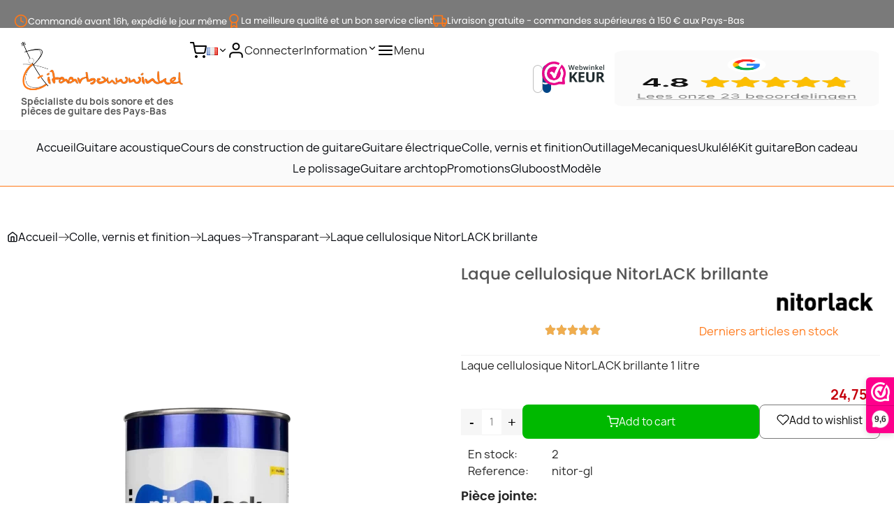

--- FILE ---
content_type: text/html; charset=utf-8
request_url: https://gitaarbouwwinkel.be/fr/transparant/1000-laque-cellulosique-nitorlack-brillante.html
body_size: 72220
content:
<!doctype html>
<html lang="fr-FR">

  <head>
    
      
  <meta charset="utf-8">


  <meta http-equiv="x-ua-compatible" content="ie=edge">



  <title>Laque cellulosique NitorLACK brillante</title>
  
    <link rel="preconnect" href="https://fonts.googleapis.com">
<link rel="preconnect" href="https://fonts.gstatic.com" crossorigin>

  
  <meta name="description" content="Laque cellulosique NitorLACK brillante 1 litre">
  <meta name="keywords" content="">
        <link rel="canonical" href="https://gitaarbouwwinkel.be/fr/transparant/1000-laque-cellulosique-nitorlack-brillante.html">
    
          <link rel="alternate" href="https://gitaarbouwwinkel.be/nl/transparant/1000-nitorlack-cellulose-lak-glans.html" hreflang="nl-nl">
          <link rel="alternate" href="https://gitaarbouwwinkel.be/en/transparant/1000-nitorlack-cellulose-lacquer-gloss.html" hreflang="en-gb">
          <link rel="alternate" href="https://gitaarbouwwinkel.be/fr/transparant/1000-laque-cellulosique-nitorlack-brillante.html" hreflang="fr-fr">
          <link rel="alternate" href="https://gitaarbouwwinkel.be/de/transparent/1000-nitorlack-zelluloselack-glanzend.html" hreflang="de-de">
      
  
  
    <script type="application/ld+json">
  {
    "@context": "https://schema.org",
    "@type": "Organization",
    "name" : "Gitaarbouwwinkel.be",
    "url" : "https://gitaarbouwwinkel.be/fr/"
         ,"logo": {
        "@type": "ImageObject",
        "url":"https://gitaarbouwwinkel.be/img/logo-17406513892.jpg"
      }
      }
</script>

<script type="application/ld+json">
  {
    "@context": "https://schema.org",
    "@type": "WebPage",
    "isPartOf": {
      "@type": "WebSite",
      "url":  "https://gitaarbouwwinkel.be/fr/",
      "name": "Gitaarbouwwinkel.be"
    },
    "name": "Laque cellulosique NitorLACK brillante",
    "url":  "https://gitaarbouwwinkel.be/fr/transparant/1000-laque-cellulosique-nitorlack-brillante.html"
  }
</script>


  <script type="application/ld+json">
    {
      "@context": "https://schema.org",
      "@type": "BreadcrumbList",
      "itemListElement": [
                  {
            "@type": "ListItem",
            "position": 1,
            "name": "Accueil",
            "item": "https://gitaarbouwwinkel.be/fr/"
          },                  {
            "@type": "ListItem",
            "position": 2,
            "name": "Colle, vernis et finition",
            "item": "https://gitaarbouwwinkel.be/fr/302-colle-vernis-et-finition"
          },                  {
            "@type": "ListItem",
            "position": 3,
            "name": "Laques",
            "item": "https://gitaarbouwwinkel.be/fr/341-laques"
          },                  {
            "@type": "ListItem",
            "position": 4,
            "name": "Transparant",
            "item": "https://gitaarbouwwinkel.be/fr/373-transparant"
          },                  {
            "@type": "ListItem",
            "position": 5,
            "name": "Laque cellulosique NitorLACK brillante",
            "item": "https://gitaarbouwwinkel.be/fr/transparant/1000-laque-cellulosique-nitorlack-brillante.html"
          }              ]
    }
  </script>
  
  
  
      <script type="application/ld+json">
  {
    "@context": "https://schema.org/",
    "@type": "Product",
    "name": "Laque cellulosique NitorLACK brillante",
    "description": "Laque cellulosique NitorLACK brillante 1 litre",
    "category": "Transparant",
    "image" :"https://gitaarbouwwinkel.be/1857-home_default/laque-cellulosique-nitorlack-brillante.jpg",    "sku": "nitor-gl",
    "mpn": "nitor-gl"
        ,
    "brand": {
      "@type": "Brand",
      "name": "Nitorlack"
    }
            ,
    "weight": {
        "@context": "https://schema.org",
        "@type": "QuantitativeValue",
        "value": "1.000000",
        "unitCode": "kg"
    }
        ,
    "offers": {
      "@type": "Offer",
      "priceCurrency": "EUR",
      "name": "Laque cellulosique NitorLACK brillante",
      "price": "24.75",
      "url": "https://gitaarbouwwinkel.be/fr/transparant/1000-laque-cellulosique-nitorlack-brillante.html",
      "priceValidUntil": "2026-02-09",
              "image": ["https://gitaarbouwwinkel.be/1857-superlarge_default_2x/laque-cellulosique-nitorlack-brillante.jpg"],
            "sku": "nitor-gl",
      "mpn": "nitor-gl",
                        "availability": "https://schema.org/InStock",
      "seller": {
        "@type": "Organization",
        "name": "Gitaarbouwwinkel.be"
      }
    }
      }
</script>

  
  
    
  

  
    <meta property="og:title" content="Laque cellulosique NitorLACK brillante" />
    <meta property="og:description" content="Laque cellulosique NitorLACK brillante 1 litre" />
    <meta property="og:url" content="https://gitaarbouwwinkel.be/fr/transparant/1000-laque-cellulosique-nitorlack-brillante.html" />
    <meta property="og:site_name" content="Gitaarbouwwinkel.be" />
        



  <meta name="viewport" content="width=device-width, initial-scale=1">



  <link rel="icon" type="image/vnd.microsoft.icon" href="https://gitaarbouwwinkel.be/img/favicon.ico?1743490856">
  <link rel="shortcut icon" type="image/x-icon" href="https://gitaarbouwwinkel.be/img/favicon.ico?1743490856">



    <link rel="stylesheet" href="https://fonts.googleapis.com/css?family=Poppins:100,100italic,200,200italic,300,300italic,400,400italic,500,500italic,600,600italic,700,700italic,800,800italic,900,900italic&amp;ver=0.1" type="text/css" media="all">
  <link rel="stylesheet" href="https://gitaarbouwwinkel.be/themes/elementflow/assets/cache/theme-dd9eb242.css" type="text/css" media="all">




  

  <script type="text/javascript">
        var blockwishlistController = "https:\/\/gitaarbouwwinkel.be\/fr\/module\/blockwishlist\/action";
        var deliverycountdown_date = "January 25, 2026 16:00";
        var deliverycountdown_msg = "";
        var elementorFrontendConfig = {"environmentMode":{"edit":false,"wpPreview":false,"isScriptDebug":false},"i18n":{"shareOnFacebook":"Share on Facebook","shareOnTwitter":"Share on Twitter","pinIt":"Pin it","download":"Download","downloadImage":"Download image","fullscreen":"Fullscreen","zoom":"Zoom","share":"Share","playVideo":"Play Video","previous":"Previous","next":"Next","close":"Close","a11yCarouselWrapperAriaLabel":"Carousel | Horizontal scrolling: Arrow Left & Right","a11yCarouselPrevSlideMessage":"Previous slide","a11yCarouselNextSlideMessage":"Next slide","a11yCarouselFirstSlideMessage":"This is the first slide","a11yCarouselLastSlideMessage":"This is the last slide","a11yCarouselPaginationBulletMessage":"Go to slide"},"is_rtl":false,"breakpoints":{"xs":0,"sm":480,"md":768,"lg":992,"xl":1200,"xxl":1440,"fw":1600},"responsive":{"breakpoints":{"mobile":{"label":"Mobile Portrait","value":576,"default_value":576,"direction":"max","is_enabled":true},"mobile_extra":{"label":"Mobile Landscape","value":768,"default_value":768,"direction":"max","is_enabled":false},"tablet":{"label":"Tablet Portrait","value":992,"default_value":992,"direction":"max","is_enabled":true},"tablet_extra":{"label":"Tablet Landscape","value":1200,"default_value":1200,"direction":"max","is_enabled":false},"laptop":{"label":"Laptop","value":1366,"default_value":1366,"direction":"max","is_enabled":false},"widescreen":{"label":"Widescreen","value":2400,"default_value":2400,"direction":"min","is_enabled":false}},"hasCustomBreakpoints":false},"version":"2.3.2","is_static":false,"experimentalFeatures":{"e_font_icon_svg":true,"additional_custom_breakpoints":true,"container":true,"container_grid":true,"e_swiper_latest":true,"e_nested_atomic_repeaters":true,"e_optimized_markup":true,"e_onboarding":true,"nested-elements":true,"editor_v2":true,"link-in-bio":true},"kit":{"global_image_lightbox":false,"lightbox_enable_counter":false,"lightbox_enable_fullscreen":false,"lightbox_enable_zoom":false,"lightbox_enable_share":false},"urls":{"assets":"\/modules\/stsitebuilder\/libs\/elementor\/assets\/","ajaxurl":"","uploadUrl":"http:\/\/gitaarbouwwinkel.be\/js\/elementor\/css\/"},"nonces":[],"swiperClass":"swiper","prestashop":{"genders":[{"id":1,"name":"M"},{"id":2,"name":"Mme"}]},"hasQuickviewTemplate":false,"settings":{"styleGlobals":[],"page":[],"editorPreferences":[],"themeEditorCustomCode":[],"themeEditorLightbox":[],"themeEditorSidebar":[],"themeEditorSideCartPanel":[],"themeEditorTypography":[],"themeEditorGeneral":{"stsb_active_breakpoints":["viewport_mobile","viewport_tablet"]},"themeEditorButtons":[],"themeEditorClassic":[],"childThemeMyAccount":[],"childThemeCheckout":[]}};
        var isVersionGreaterOrEqualTo177 = 1;
        var mollieSubAjaxUrl = "https:\/\/gitaarbouwwinkel.be\/fr\/module\/mollie\/ajax";
        var prestashop = {"cart":{"products":[],"totals":{"total":{"type":"total","label":"Total","amount":0,"value":"0,00\u00a0\u20ac"},"total_including_tax":{"type":"total","label":"Total TTC","amount":0,"value":"0,00\u00a0\u20ac"},"total_excluding_tax":{"type":"total","label":"Total HT :","amount":0,"value":"0,00\u00a0\u20ac"}},"subtotals":{"products":{"type":"products","label":"Sous-total","amount":0,"value":"0,00\u00a0\u20ac"},"discounts":null,"shipping":{"type":"shipping","label":"Livraison","amount":0,"value":""},"tax":null},"products_count":0,"summary_string":"0 articles","vouchers":{"allowed":1,"added":[]},"discounts":[],"minimalPurchase":0,"minimalPurchaseRequired":""},"currency":{"id":1,"name":"Euro","iso_code":"EUR","iso_code_num":"978","sign":"\u20ac"},"customer":{"lastname":null,"firstname":null,"email":null,"birthday":null,"newsletter":null,"newsletter_date_add":null,"optin":null,"website":null,"company":null,"siret":null,"ape":null,"is_logged":false,"gender":{"type":null,"name":null},"addresses":[]},"country":{"id_zone":"2","id_currency":"0","call_prefix":"1","iso_code":"US","active":"1","contains_states":"1","need_identification_number":"0","need_zip_code":"1","zip_code_format":"NNNNN","display_tax_label":"0","name":{"1":"Verenigde Staten","2":"United States","3":"\u00c9tats-Unis","4":"Vereinigte Staaten"},"id":21},"language":{"name":"Fran\u00e7ais (French)","iso_code":"fr","locale":"fr-FR","language_code":"fr-fr","active":"1","is_rtl":"0","date_format_lite":"d\/m\/Y","date_format_full":"d\/m\/Y H:i:s","id":3},"page":{"title":"","canonical":"https:\/\/gitaarbouwwinkel.be\/fr\/transparant\/1000-laque-cellulosique-nitorlack-brillante.html","meta":{"title":"Laque cellulosique NitorLACK brillante","description":"Laque cellulosique NitorLACK brillante 1 litre","keywords":"","robots":"index"},"page_name":"product","body_classes":{"lang-fr":true,"lang-rtl":false,"country-US":true,"currency-EUR":true,"layout-full-width":true,"page-product":true,"tax-display-disabled":true,"page-customer-account":false,"product-id-1000":true,"product-Laque cellulosique NitorLACK brillante":true,"product-id-category-373":true,"product-id-manufacturer-36":true,"product-id-supplier-11":true,"product-available-for-order":true},"admin_notifications":[],"password-policy":{"feedbacks":{"0":"Tr\u00e8s faible","1":"Faible","2":"Moyenne","3":"Fort","4":"Tr\u00e8s fort","Straight rows of keys are easy to guess":"Les suites de touches sur le clavier sont faciles \u00e0 deviner","Short keyboard patterns are easy to guess":"Les mod\u00e8les courts sur le clavier sont faciles \u00e0 deviner.","Use a longer keyboard pattern with more turns":"Utilisez une combinaison de touches plus longue et plus complexe.","Repeats like \"aaa\" are easy to guess":"Les r\u00e9p\u00e9titions (ex. : \"aaa\") sont faciles \u00e0 deviner.","Repeats like \"abcabcabc\" are only slightly harder to guess than \"abc\"":"Les r\u00e9p\u00e9titions (ex. : \"abcabcabc\") sont seulement un peu plus difficiles \u00e0 deviner que \"abc\".","Sequences like abc or 6543 are easy to guess":"Les s\u00e9quences (ex. : abc ou 6543) sont faciles \u00e0 deviner.","Recent years are easy to guess":"Les ann\u00e9es r\u00e9centes sont faciles \u00e0 deviner.","Dates are often easy to guess":"Les dates sont souvent faciles \u00e0 deviner.","This is a top-10 common password":"Ce mot de passe figure parmi les 10 mots de passe les plus courants.","This is a top-100 common password":"Ce mot de passe figure parmi les 100 mots de passe les plus courants.","This is a very common password":"Ceci est un mot de passe tr\u00e8s courant.","This is similar to a commonly used password":"Ce mot de passe est similaire \u00e0 un mot de passe couramment utilis\u00e9.","A word by itself is easy to guess":"Un mot seul est facile \u00e0 deviner.","Names and surnames by themselves are easy to guess":"Les noms et les surnoms seuls sont faciles \u00e0 deviner.","Common names and surnames are easy to guess":"Les noms et les pr\u00e9noms courants sont faciles \u00e0 deviner.","Use a few words, avoid common phrases":"Utilisez quelques mots, \u00e9vitez les phrases courantes.","No need for symbols, digits, or uppercase letters":"Pas besoin de symboles, de chiffres ou de majuscules.","Avoid repeated words and characters":"\u00c9viter de r\u00e9p\u00e9ter les mots et les caract\u00e8res.","Avoid sequences":"\u00c9viter les s\u00e9quences.","Avoid recent years":"\u00c9vitez les ann\u00e9es r\u00e9centes.","Avoid years that are associated with you":"\u00c9vitez les ann\u00e9es qui vous sont associ\u00e9es.","Avoid dates and years that are associated with you":"\u00c9vitez les dates et les ann\u00e9es qui vous sont associ\u00e9es.","Capitalization doesn't help very much":"Les majuscules ne sont pas tr\u00e8s utiles.","All-uppercase is almost as easy to guess as all-lowercase":"Un mot de passe tout en majuscules est presque aussi facile \u00e0 deviner qu'un mot de passe tout en minuscules.","Reversed words aren't much harder to guess":"Les mots invers\u00e9s ne sont pas beaucoup plus difficiles \u00e0 deviner.","Predictable substitutions like '@' instead of 'a' don't help very much":"Les substitutions pr\u00e9visibles comme '\"@\" au lieu de \"a\" n'aident pas beaucoup.","Add another word or two. Uncommon words are better.":"Ajoutez un autre mot ou deux. Pr\u00e9f\u00e9rez les mots peu courants."}}},"shop":{"name":"Gitaarbouwwinkel.be","logo":"https:\/\/gitaarbouwwinkel.be\/img\/logo-17406513892.jpg","stores_icon":"https:\/\/gitaarbouwwinkel.be\/img\/logo_stores.png","favicon":"https:\/\/gitaarbouwwinkel.be\/img\/favicon.ico"},"core_js_public_path":"\/themes\/","urls":{"base_url":"https:\/\/gitaarbouwwinkel.be\/","current_url":"https:\/\/gitaarbouwwinkel.be\/fr\/transparant\/1000-laque-cellulosique-nitorlack-brillante.html","shop_domain_url":"https:\/\/gitaarbouwwinkel.be","img_ps_url":"https:\/\/gitaarbouwwinkel.be\/img\/","img_cat_url":"https:\/\/gitaarbouwwinkel.be\/img\/c\/","img_lang_url":"https:\/\/gitaarbouwwinkel.be\/img\/l\/","img_prod_url":"https:\/\/gitaarbouwwinkel.be\/img\/p\/","img_manu_url":"https:\/\/gitaarbouwwinkel.be\/img\/m\/","img_sup_url":"https:\/\/gitaarbouwwinkel.be\/img\/su\/","img_ship_url":"https:\/\/gitaarbouwwinkel.be\/img\/s\/","img_store_url":"https:\/\/gitaarbouwwinkel.be\/img\/st\/","img_col_url":"https:\/\/gitaarbouwwinkel.be\/img\/co\/","img_url":"https:\/\/gitaarbouwwinkel.be\/themes\/classic\/assets\/img\/","css_url":"https:\/\/gitaarbouwwinkel.be\/themes\/classic\/assets\/css\/","js_url":"https:\/\/gitaarbouwwinkel.be\/themes\/classic\/assets\/js\/","pic_url":"https:\/\/gitaarbouwwinkel.be\/upload\/","theme_assets":"https:\/\/gitaarbouwwinkel.be\/themes\/classic\/assets\/","theme_dir":"https:\/\/gitaarbouwwinkel.be\/themes\/elementflow\/","child_theme_assets":"https:\/\/gitaarbouwwinkel.be\/themes\/elementflow\/assets\/","child_img_url":"https:\/\/gitaarbouwwinkel.be\/themes\/elementflow\/assets\/img\/","child_css_url":"https:\/\/gitaarbouwwinkel.be\/themes\/elementflow\/assets\/css\/","child_js_url":"https:\/\/gitaarbouwwinkel.be\/themes\/elementflow\/assets\/js\/","pages":{"address":"https:\/\/gitaarbouwwinkel.be\/fr\/adresse","addresses":"https:\/\/gitaarbouwwinkel.be\/fr\/adresses","authentication":"https:\/\/gitaarbouwwinkel.be\/fr\/connexion","manufacturer":"https:\/\/gitaarbouwwinkel.be\/fr\/brands","cart":"https:\/\/gitaarbouwwinkel.be\/fr\/panier","category":"https:\/\/gitaarbouwwinkel.be\/fr\/index.php?controller=category","cms":"https:\/\/gitaarbouwwinkel.be\/fr\/index.php?controller=cms","contact":"https:\/\/gitaarbouwwinkel.be\/fr\/nous-contacter","discount":"https:\/\/gitaarbouwwinkel.be\/fr\/reduction","guest_tracking":"https:\/\/gitaarbouwwinkel.be\/fr\/suivi-commande-invite","history":"https:\/\/gitaarbouwwinkel.be\/fr\/historique-commandes","identity":"https:\/\/gitaarbouwwinkel.be\/fr\/identite","index":"https:\/\/gitaarbouwwinkel.be\/fr\/","my_account":"https:\/\/gitaarbouwwinkel.be\/fr\/mon-compte","order_confirmation":"https:\/\/gitaarbouwwinkel.be\/fr\/confirmation-commande","order_detail":"https:\/\/gitaarbouwwinkel.be\/fr\/order-detail","order_follow":"https:\/\/gitaarbouwwinkel.be\/fr\/suivi-commande","order":"https:\/\/gitaarbouwwinkel.be\/fr\/commande","order_return":"https:\/\/gitaarbouwwinkel.be\/fr\/order_return","order_slip":"https:\/\/gitaarbouwwinkel.be\/fr\/avoirs","pagenotfound":"https:\/\/gitaarbouwwinkel.be\/fr\/page-introuvable","password":"https:\/\/gitaarbouwwinkel.be\/fr\/recuperation-mot-de-passe","pdf_invoice":"https:\/\/gitaarbouwwinkel.be\/fr\/pdf_invoice","pdf_order_return":"https:\/\/gitaarbouwwinkel.be\/fr\/pdf_order_return","pdf_order_slip":"https:\/\/gitaarbouwwinkel.be\/fr\/pdf_order_slip","prices_drop":"https:\/\/gitaarbouwwinkel.be\/fr\/promotions","product":"https:\/\/gitaarbouwwinkel.be\/fr\/index.php?controller=product","registration":"https:\/\/gitaarbouwwinkel.be\/fr\/index.php?controller=registration","search":"https:\/\/gitaarbouwwinkel.be\/fr\/recherche","sitemap":"https:\/\/gitaarbouwwinkel.be\/fr\/plan du site","stores":"https:\/\/gitaarbouwwinkel.be\/fr\/magasins","supplier":"https:\/\/gitaarbouwwinkel.be\/fr\/fournisseur","new_products":"https:\/\/gitaarbouwwinkel.be\/fr\/nouveaux-produits","brands":"https:\/\/gitaarbouwwinkel.be\/fr\/brands","register":"https:\/\/gitaarbouwwinkel.be\/fr\/index.php?controller=registration","order_login":"https:\/\/gitaarbouwwinkel.be\/fr\/commande?login=1"},"alternative_langs":{"nl-nl":"https:\/\/gitaarbouwwinkel.be\/nl\/transparant\/1000-nitorlack-cellulose-lak-glans.html","en-gb":"https:\/\/gitaarbouwwinkel.be\/en\/transparant\/1000-nitorlack-cellulose-lacquer-gloss.html","fr-fr":"https:\/\/gitaarbouwwinkel.be\/fr\/transparant\/1000-laque-cellulosique-nitorlack-brillante.html","de-de":"https:\/\/gitaarbouwwinkel.be\/de\/transparent\/1000-nitorlack-zelluloselack-glanzend.html"},"actions":{"logout":"https:\/\/gitaarbouwwinkel.be\/fr\/?mylogout="},"no_picture_image":{"bySize":{"hsma_default":{"url":"https:\/\/gitaarbouwwinkel.be\/img\/p\/fr-default-hsma_default.jpg","width":55,"height":55},"cart_default":{"url":"https:\/\/gitaarbouwwinkel.be\/img\/p\/fr-default-cart_default.jpg","width":70,"height":80},"small_default":{"url":"https:\/\/gitaarbouwwinkel.be\/img\/p\/fr-default-small_default.jpg","width":105,"height":120},"cart_default_2x":{"url":"https:\/\/gitaarbouwwinkel.be\/img\/p\/fr-default-cart_default_2x.jpg","width":140,"height":160},"small_default_2x":{"url":"https:\/\/gitaarbouwwinkel.be\/img\/p\/fr-default-small_default_2x.jpg","width":210,"height":240},"home_default":{"url":"https:\/\/gitaarbouwwinkel.be\/img\/p\/fr-default-home_default.jpg","width":280,"height":320},"medium_default":{"url":"https:\/\/gitaarbouwwinkel.be\/img\/p\/fr-default-medium_default.jpg","width":370,"height":423},"home_default_2x":{"url":"https:\/\/gitaarbouwwinkel.be\/img\/p\/fr-default-home_default_2x.jpg","width":560,"height":640},"large_default":{"url":"https:\/\/gitaarbouwwinkel.be\/img\/p\/fr-default-large_default.jpg","width":700,"height":800},"medium_default_2x":{"url":"https:\/\/gitaarbouwwinkel.be\/img\/p\/fr-default-medium_default_2x.jpg","width":740,"height":846},"large_default_2x":{"url":"https:\/\/gitaarbouwwinkel.be\/img\/p\/fr-default-large_default_2x.jpg","width":1200,"height":1372},"superlarge_default":{"url":"https:\/\/gitaarbouwwinkel.be\/img\/p\/fr-default-superlarge_default.jpg","width":1200,"height":1372},"superlarge_default_2x":{"url":"https:\/\/gitaarbouwwinkel.be\/img\/p\/fr-default-superlarge_default_2x.jpg","width":1200,"height":1372}},"small":{"url":"https:\/\/gitaarbouwwinkel.be\/img\/p\/fr-default-hsma_default.jpg","width":55,"height":55},"medium":{"url":"https:\/\/gitaarbouwwinkel.be\/img\/p\/fr-default-medium_default.jpg","width":370,"height":423},"large":{"url":"https:\/\/gitaarbouwwinkel.be\/img\/p\/fr-default-superlarge_default_2x.jpg","width":1200,"height":1372},"legend":""}},"configuration":{"display_taxes_label":false,"display_prices_tax_incl":true,"is_catalog":false,"show_prices":true,"opt_in":{"partner":false},"quantity_discount":{"type":"discount","label":"Remise sur prix unitaire"},"voucher_enabled":1,"return_enabled":1},"field_required":[],"breadcrumb":{"links":[{"title":"Accueil","url":"https:\/\/gitaarbouwwinkel.be\/fr\/"},{"title":"Colle, vernis et finition","url":"https:\/\/gitaarbouwwinkel.be\/fr\/302-colle-vernis-et-finition"},{"title":"Laques","url":"https:\/\/gitaarbouwwinkel.be\/fr\/341-laques"},{"title":"Transparant","url":"https:\/\/gitaarbouwwinkel.be\/fr\/373-transparant"},{"title":"Laque cellulosique NitorLACK brillante","url":"https:\/\/gitaarbouwwinkel.be\/fr\/transparant\/1000-laque-cellulosique-nitorlack-brillante.html"}],"count":5},"link":{"protocol_link":"https:\/\/","protocol_content":"https:\/\/"},"time":1769325897,"static_token":"7a142ef93f178e68abd3f41c3383eed2","token":"4f82195c35b057ecaf587a23b10e9b6e","debug":false};
        var productsAlreadyTagged = [];
        var psr_icon_color = "#F19D76";
        var removeFromWishlistUrl = "https:\/\/gitaarbouwwinkel.be\/fr\/module\/blockwishlist\/action?action=deleteProductFromWishlist";
        var stsitebuilder = {"cart_url":"\/\/gitaarbouwwinkel.be\/fr\/panier","cart_page":"\/\/gitaarbouwwinkel.be\/fr\/panier?action=show","maximum_already_message":"You already have the maximum quantity available for this product.","blockwishlist_is_required":"Make sure the Wishlist by PrestaShop is installed & enabled.","version":"2.3.2","che_cart_summary_sticky":0};
        var vncfc_fc_url = "https:\/\/gitaarbouwwinkel.be\/fr\/vncfc?";
        var wishlistAddProductToCartUrl = "https:\/\/gitaarbouwwinkel.be\/fr\/module\/blockwishlist\/action?action=addProductToCart";
        var wishlistUrl = "https:\/\/gitaarbouwwinkel.be\/fr\/module\/blockwishlist\/view";
        var wsReviewConst = {"showUpload":"1","actionControllerUrl":"https:\/\/gitaarbouwwinkel.be\/fr\/module\/ws_productreviews\/action"};
      </script>



  <script>
	if(typeof(productsAlreadyTagged) ==='undefined')
        var productsAlreadyTagged = [];
</script><script>(function(url,id){var script=document.createElement('script');script.async=true;script.src=url+'/sidebar.js?id='+id+'&c='+cachebuster(10,id);var ref=document.getElementsByTagName('script')[0];ref.parentNode.insertBefore(script,ref);function cachebuster(refreshMinutes,id){var now=Date.now();var interval=refreshMinutes*60e3;var shift=(Math.sin(id)||0)*interval;return Math.floor((now+shift)/interval);}})('https://dashboard.webwinkelkeur.nl',1206330);</script><script type="text/javascript">
    var pa_pl_secret_key = 'ce6c54d16c99b5dfbf6e64902f57417f';
    var pa_select_combi_msg = 'Merci de sélectionner une combinaison ';
    var pa_valid_email_msg = 'Merci de renseigner une adresse email valide ';
    var pa_cust_class = '';
    var pa_pl_cust_sel = '';
    var pa_cust_filter = '';
    var pa_cust_selector = '';
    var pa_cust_butt_cont = '';
    var pa_remove_oos_button = parseInt(0);
    var pa_oos_button_placement = parseInt(0);
    var pa_oos_selector = 'span.ajax_add_to_cart_button';
            var pa_side_position = '5';
        var pa_product_list_ajax = 'https://gitaarbouwwinkel.be/fr/module/productsalert/Displaybox';
    </script>
    <style>
        .product-miniature .productsalert {
            position: absolute;
            height: auto;
            bottom: 5em;
            width: inherit;
            background: inherit;
            font-size: 14px;
        }

        .product-miniature .PA_save_alert {
            font-size: 11px;
        }

        
            @media (min-width:768px){.product-miniature .productsalert{ bottom: 3em;}}
            @media (max-width:767px){.product-miniature .productsalert{ bottom: 5em;}}
        


        .pa_li_wrapper {
            background-color: rgba(0, 0, 0, 0.4);
            width: 100%;
            height: 100%;
            overflow: hidden;
            position: fixed;
            z-index: 99999;
            display:none;
        }
    </style>
<div class="pa_li_wrapper">
    <div class="pa_li_wrapper_content">

    </div>
</div><script async src="https://www.googletagmanager.com/gtag/js?id=G-W6955DET3V "></script>
<script>
  window.dataLayer = window.dataLayer || [];
  function gtag(){dataLayer.push(arguments);}
  gtag('js', new Date());
  gtag(
    'config',
    'G-W6955DET3V ',
    {
      'debug_mode':false
                      }
  );
</script>

<link rel="amphtml" href="//gitaarbouwwinkel.be/fr/module/amp/product?idProduct=1000"/><script src="https://www.paypal.com/sdk/js?client-id=AdZA9VnleRmuRRkdzj8OcAamBn8E1gdBZlEaZAQ5can4YYBqataDw5ldRe1dSc3ALHHVxr12r4y_D6Ze&currency=EUR&components=messages,buttons&enable-funding=paylater"></script>



    
  <meta property="og:type" content="product">
      <meta property="og:image" content="https://gitaarbouwwinkel.be/1857-superlarge_default_2x/laque-cellulosique-nitorlack-brillante.jpg">
  
      <meta property="product:pretax_price:amount" content="24.752066">
    <meta property="product:pretax_price:currency" content="EUR">
    <meta property="product:price:amount" content="24.75">
    <meta property="product:price:currency" content="EUR">
      <meta property="product:weight:value" content="1.000000">
  <meta property="product:weight:units" content="kg">
  
  </head>

  <body id="product" class="lang-fr country-us currency-eur layout-full-width page-product tax-display-disabled product-id-1000 product-laque-cellulosique-nitorlack-brillante product-id-category-373 product-id-manufacturer-36 product-id-supplier-11 product-available-for-order">

    
      
    

    <main>
      
              

      <header id="header">
        

  <div class="header-banner">
    
  </div>

<div id="stsb-header"><style>#stsb-header .elementor-867 .elementor-element.elementor-element-5badde5{--display:flex;--height:2.5em;--justify-content:center;--flex-wrap:nowrap;--background-transition:0.3s;}#stsb-header .elementor-867 .elementor-element.elementor-element-5badde5:not(.elementor-motion-effects-element-type-background), #stsb-header .elementor-867 .elementor-element.elementor-element-5badde5 > .elementor-motion-effects-container > .elementor-motion-effects-layer{background-color:var( --e-global-color-69c11ed );}#stsb-header .elementor-867 .elementor-element.elementor-element-5badde5, #stsb-header .elementor-867 .elementor-element.elementor-element-5badde5::before{--border-transition:0.3s;}#stsb-header .elementor-867 .elementor-element.elementor-element-1aae622{--display:flex;--flex-direction:row;--container-widget-width:initial;--container-widget-height:100%;--container-widget-flex-grow:1;--container-widget-align-self:stretch;--flex-wrap-mobile:wrap;--justify-content:center;--flex-wrap:nowrap;--background-transition:0.3s;}#stsb-header .elementor-867 .elementor-element.elementor-element-75dec21 .elementor-icon-box-wrapper{--flex-direction:row;--align-items:center;--gap:15px;}#stsb-header .elementor-867 .elementor-element.elementor-element-75dec21.elementor-view-stacked .elementor-icon{background-color:var( --e-global-color-131498f );}#stsb-header .elementor-867 .elementor-element.elementor-element-75dec21.elementor-view-framed .elementor-icon, #stsb-header .elementor-867 .elementor-element.elementor-element-75dec21.elementor-view-default .elementor-icon{fill:var( --e-global-color-131498f );color:var( --e-global-color-131498f );border-color:var( --e-global-color-131498f );}#stsb-header .elementor-867 .elementor-element.elementor-element-75dec21 .elementor-icon{font-size:20px;}#stsb-header .elementor-867 .elementor-element.elementor-element-75dec21 .elementor-icon-box-content .elementor-icon-box-description{font-family:"Poppins", Sans-serif;font-size:13px;font-weight:400;}#stsb-header .elementor-867 .elementor-element.elementor-element-75dec21 .elementor-icon-box-title{color:var( --e-global-color-primary );}#stsb-header .elementor-867 .elementor-element.elementor-element-75dec21 .elementor-icon-box-description{color:var( --e-global-color-2063e20 );}#stsb-header .elementor-867 .elementor-element.elementor-element-75dec21 .elementor-widget-container:hover .elementor-icon-box-title{color:var( --e-global-color-primary );}#stsb-header .elementor-867 .elementor-element.elementor-element-e71e612 .elementor-icon-box-wrapper{--flex-direction:row;--align-items:flex-start;--gap:15px;}#stsb-header .elementor-867 .elementor-element.elementor-element-e71e612.elementor-view-stacked .elementor-icon{background-color:var( --e-global-color-131498f );}#stsb-header .elementor-867 .elementor-element.elementor-element-e71e612.elementor-view-framed .elementor-icon, #stsb-header .elementor-867 .elementor-element.elementor-element-e71e612.elementor-view-default .elementor-icon{fill:var( --e-global-color-131498f );color:var( --e-global-color-131498f );border-color:var( --e-global-color-131498f );}#stsb-header .elementor-867 .elementor-element.elementor-element-e71e612 .elementor-icon{font-size:20px;}#stsb-header .elementor-867 .elementor-element.elementor-element-e71e612 .elementor-icon-box-content .elementor-icon-box-description{font-family:"Poppins", Sans-serif;font-size:13px;font-weight:400;}#stsb-header .elementor-867 .elementor-element.elementor-element-e71e612 .elementor-icon-box-title{color:var( --e-global-color-primary );}#stsb-header .elementor-867 .elementor-element.elementor-element-e71e612 .elementor-icon-box-description{color:var( --e-global-color-2063e20 );}#stsb-header .elementor-867 .elementor-element.elementor-element-e71e612 .elementor-widget-container:hover .elementor-icon-box-title{color:var( --e-global-color-primary );}#stsb-header .elementor-867 .elementor-element.elementor-element-b5e1238 .elementor-icon-box-wrapper{--flex-direction:row;--align-items:flex-start;--gap:15px;}#stsb-header .elementor-867 .elementor-element.elementor-element-b5e1238.elementor-view-stacked .elementor-icon{background-color:var( --e-global-color-131498f );}#stsb-header .elementor-867 .elementor-element.elementor-element-b5e1238.elementor-view-framed .elementor-icon, #stsb-header .elementor-867 .elementor-element.elementor-element-b5e1238.elementor-view-default .elementor-icon{fill:var( --e-global-color-131498f );color:var( --e-global-color-131498f );border-color:var( --e-global-color-131498f );}#stsb-header .elementor-867 .elementor-element.elementor-element-b5e1238 .elementor-icon{font-size:20px;}#stsb-header .elementor-867 .elementor-element.elementor-element-b5e1238 .elementor-icon-box-content .elementor-icon-box-title, #stsb-header .elementor-867 .elementor-element.elementor-element-b5e1238 .elementor-icon-box-content .elementor-icon-box-title a{font-family:"Poppins", Sans-serif;font-weight:600;}#stsb-header .elementor-867 .elementor-element.elementor-element-b5e1238 .elementor-icon-box-content .elementor-icon-box-sub-title{font-family:"Poppins", Sans-serif;font-size:1px;font-weight:600;}#stsb-header .elementor-867 .elementor-element.elementor-element-b5e1238 .elementor-icon-box-content .elementor-icon-box-description{font-family:"Poppins", Sans-serif;font-size:13px;font-weight:400;}#stsb-header .elementor-867 .elementor-element.elementor-element-b5e1238 .elementor-icon-box-title{color:var( --e-global-color-primary );}#stsb-header .elementor-867 .elementor-element.elementor-element-b5e1238 .elementor-icon-box-description{color:var( --e-global-color-2063e20 );}#stsb-header .elementor-867 .elementor-element.elementor-element-b5e1238 .elementor-widget-container:hover .elementor-icon-box-title{color:var( --e-global-color-primary );}#stsb-header .elementor-867 .elementor-element.elementor-element-0171da2{--display:grid;--e-con-grid-template-columns:0.5fr 1fr 1fr;--e-con-grid-template-rows:repeat(1, 1fr);--grid-auto-flow:row;--background-transition:0.3s;}#stsb-header .elementor-867 .elementor-element.elementor-element-6482f00{--display:grid;--e-con-grid-template-columns:repeat(1, 1fr);--e-con-grid-template-rows:repeat(1, 1fr);--grid-auto-flow:row;--background-transition:0.3s;--margin-top:0px;--margin-bottom:0px;--margin-left:10px;--margin-right:0px;}#stsb-header .elementor-867 .elementor-element.elementor-element-67e6010 .elementor-image img{width:337px;}#stsb-header .elementor-867 .elementor-element.elementor-element-f7ac623 .elementor-paragraph-text,#stsb-header .elementor-867 .elementor-element.elementor-element-f7ac623 .elementor-paragraph-text{font-size:13px;}#stsb-header .elementor-867 .elementor-element.elementor-element-f7ac623 .elementor-paragraph-text u, #stsb-header .elementor-867 .elementor-element.elementor-element-f7ac623 .elementor-paragraph-text i, #stsb-header .elementor-867 .elementor-element.elementor-element-f7ac623 .elementor-paragraph-text b{vertical-align:baseline;}#stsb-header .elementor-867 .elementor-element.elementor-element-37b0076{--display:flex;--flex-direction:row;--container-widget-width:calc( ( 1 - var( --container-widget-flex-grow ) ) * 100% );--container-widget-height:100%;--container-widget-flex-grow:1;--container-widget-align-self:stretch;--flex-wrap-mobile:wrap;--justify-content:center;--align-items:center;--gap:20px 20px;--flex-wrap:nowrap;--background-transition:0.3s;}#stsb-header .elementor-867 .elementor-element.elementor-element-b3b3e86 .stsb_cart_widget_link{--flex-wrap:nowrap;}#stsb-header .elementor-867 .elementor-element.elementor-element-b3b3e86 .stsb_cart_widget_link > div{gap:5px;}#stsb-header .elementor-867 .elementor-element.elementor-element-b3b3e86 .stsb_cart_widget_icon{font-size:24px;}#stsb-header .elementor-867 .elementor-element.elementor-element-b3b3e86 .stsb_cart_widget_icon svg{width:24px;}#stsb-header .elementor-867 .elementor-element.elementor-element-b3b3e86 .stsb_cart_widget_link:hover{color:var( --e-global-color-131498f );}#stsb-header .elementor-867 .elementor-element.elementor-element-b3b3e86 .stsb_cart_widget_link:hover svg{fill:var( --e-global-color-131498f );}#stsb-header .elementor-867 .elementor-element.elementor-element-b3b3e86 .stsb_bubble{color:var( --e-global-color-2063e20 );background:var( --e-global-color-131498f );right:-5px;top:-5px;}#stsb-header .elementor-867 .elementor-element.elementor-element-b3b3e86 .stsb_bubble svg{fill:var( --e-global-color-2063e20 );}#stsb-header .elementor-867 .elementor-element.elementor-element-b3b3e86 .stsb-dropdown-toggle{font-size:14px;}#stsb-header .elementor-867 .elementor-element.elementor-element-b3b3e86 .stsb-dropdown-toggle svg{width:14px;}#stsb-header .elementor-867 .elementor-element.elementor-element-b3b3e86 .stsb_small_cart_checkout_section{--align-items:center;--container-widget-width:calc( ( 1 - var( --container-widget-flex-grow ) ) * 100% );--flex-wrap:nowrap;}#stsb-header .elementor-867 .elementor-element.elementor-element-e310a19 .stsb_localization_link{--align-items:center;--container-widget-width:calc( ( 1 - var( --container-widget-flex-grow ) ) * 100% );--gap:5px 5px;--flex-wrap:nowrap;}#stsb-header .elementor-867 .elementor-element.elementor-element-e310a19 .stsb_localization_link > div{gap:5px;}#stsb-header .elementor-867 .elementor-element.elementor-element-e310a19 .stsb-dropdown-toggle{font-size:14px;}#stsb-header .elementor-867 .elementor-element.elementor-element-e310a19 .stsb-dropdown-toggle svg{width:14px;}#stsb-header .elementor-867 .elementor-element.elementor-element-e310a19 .dropdown-header{color:var( --e-global-color-text );}#stsb-header .elementor-867 .elementor-element.elementor-element-03c2e5f .stsb_customer_sign_in .stsb_customer_link{--align-items:center;--container-widget-width:calc( ( 1 - var( --container-widget-flex-grow ) ) * 100% );--flex-wrap:nowrap;}#stsb-header .elementor-867 .elementor-element.elementor-element-03c2e5f .stsb_customer_sign_in .stsb_customer_widget_icon i{font-size:24px;}#stsb-header .elementor-867 .elementor-element.elementor-element-03c2e5f .stsb_customer_sign_in .stsb_customer_widget_icon svg{width:24px;}#stsb-header .elementor-867 .elementor-element.elementor-element-03c2e5f .stsb_customer_logged .stsb_customer_link{--flex-wrap:nowrap;}#stsb-header .elementor-867 .elementor-element.elementor-element-03c2e5f .stsb_customer_logged .stsb_customer_widget_icon i{font-size:30px;}#stsb-header .elementor-867 .elementor-element.elementor-element-03c2e5f .stsb_customer_logged .stsb_customer_widget_icon svg{width:30px;}#stsb-header .elementor-867 .elementor-element.elementor-element-03c2e5f .stsb-dropdown-toggle{font-size:14px;}#stsb-header .elementor-867 .elementor-element.elementor-element-03c2e5f .stsb-dropdown-toggle svg{width:14px;}#stsb-header .elementor-867 .elementor-element.elementor-element-03c2e5f .dropdown-item .stsb_icon_wrapper{font-size:14px;}#stsb-header .elementor-867 .elementor-element.elementor-element-03c2e5f .dropdown-item .stsb_icon_wrapper svg{width:14px;}#stsb-header .elementor-867 .elementor-element.elementor-element-26b8a0f .stsb_dropdown_link > div{gap:0px;}#stsb-header .elementor-867 .elementor-element.elementor-element-26b8a0f .stsb_dropdown_link{--gap:10px 10px;--flex-wrap:nowrap;}#stsb-header .elementor-867 .elementor-element.elementor-element-26b8a0f .stsb_dropdown_link .stsb_header_label_item.stsb_icon_wrapper{font-size:24px;}#stsb-header .elementor-867 .elementor-element.elementor-element-26b8a0f .stsb_dropdown_link .stsb_header_label_item.stsb_icon_wrapper svg{width:24px;}#stsb-header .elementor-867 .elementor-element.elementor-element-26b8a0f .stsb-dropdown-toggle{font-size:14px;}#stsb-header .elementor-867 .elementor-element.elementor-element-26b8a0f .stsb-dropdown-toggle svg{width:14px;}#stsb-header .elementor-867 .elementor-element.elementor-element-26b8a0f .dropdown-item .stsb_icon_wrapper{font-size:14px;}#stsb-header .elementor-867 .elementor-element.elementor-element-26b8a0f .dropdown-item .stsb_icon_wrapper svg{width:14px;}#stsb-header .elementor-867 .elementor-element.elementor-element-1a29001 .stsb_flex_wrapper{--justify-content:flex-end;--align-items:center;--container-widget-width:calc( ( 1 - var( --container-widget-flex-grow ) ) * 100% );--gap:10px 10px;--flex-wrap:nowrap;}#stsb-header .elementor-867 .elementor-element.elementor-element-1a29001 .stsb_bar_item i{font-size:24px;}#stsb-header .elementor-867 .elementor-element.elementor-element-1a29001 .stsb_bar_item svg{width:24px;}#stsb-header .elementor-867 .elementor-element.elementor-element-1a29001 .stsb_bubble{right:-5px;top:-5px;}#stsb-header .elementor-867 .elementor-element.elementor-element-48a8cde{--display:grid;--e-con-grid-template-columns:repeat(1, 1fr);--e-con-grid-template-rows:repeat(1, 1fr);--grid-auto-flow:column;--align-items:center;--background-transition:0.3s;}#stsb-header .elementor-867 .elementor-element.elementor-element-a335c3e .stsb_search_result_product .stsb_result_con{--e-con-grid-template-columns:repeat(1, 1fr);--e-con-grid-template-rows:repeat(1, 1fr);--grid-auto-flow:row;}#stsb-header .elementor-867 .elementor-element.elementor-element-a335c3e .stsb_search_result_category .stsb_result_con{--e-con-grid-template-columns:repeat(3, 1fr);--e-con-grid-template-rows:repeat(1, 1fr);--grid-auto-flow:row;}#stsb-header .elementor-867 .elementor-element.elementor-element-a335c3e .stsb_search_result_wrapper{--flex-wrap:nowrap;background-color:var( --e-global-color-c2cfb90 );padding:5px 5px 5px 5px;}#stsb-header .elementor-867 .elementor-element.elementor-element-a335c3e .stsb_search_form_input{border-radius:10px 10px 10px 10px;width:1px;}#stsb-header .elementor-867 .elementor-element.elementor-element-a335c3e .stsb_search_form_input, #stsb-header .elementor-867 .elementor-element.elementor-element-a335c3e .stsb_search_form_submit{height:40px;}#stsb-header .elementor-867 .elementor-element.elementor-element-a335c3e .stsb_search_box{--justify-content:center;--flex-direction:row;}#stsb-header .elementor-867 .elementor-element.elementor-element-a335c3e .stsb_search_form_submit{width:79px;height:40px;background-color:var( --e-global-color-5ad3330 );border-radius:10px 10px 10px 10px;}#stsb-header .elementor-867 .elementor-element.elementor-element-a335c3e .stsb_search_form_submit:hover,#stsb-header .elementor-867 .elementor-element.elementor-element-a335c3e .stsb_search_form_submit:focus{background-color:var( --e-global-color-131498f );}#stsb-header .elementor-867 .elementor-element.elementor-element-a335c3e .stsb_search_widget_icon{font-size:24px;}#stsb-header .elementor-867 .elementor-element.elementor-element-a335c3e .stsb_search_widget_icon svg{width:24px;}#stsb-header .elementor-867 .elementor-element.elementor-element-b9259a8 > .elementor-widget-container{padding:0px 10px 0px 0px;}#stsb-header .elementor-867 .elementor-element.elementor-element-0f7c532 img{width:100%;max-width:100%;height:81px;}#stsb-header .elementor-867 .elementor-element.elementor-element-d200c36{--display:flex;--flex-wrap:wrap;--background-transition:0.3s;border-style:solid;--border-style:solid;border-width:0px 0px 1px 0px;--border-top-width:0px;--border-right-width:0px;--border-bottom-width:1px;--border-left-width:0px;border-color:var( --e-global-color-131498f );--border-color:var( --e-global-color-131498f );--margin-top:0px;--margin-bottom:50px;--margin-left:0px;--margin-right:0px;--z-index:100;}#stsb-header .elementor-867 .elementor-element.elementor-element-d200c36:not(.elementor-motion-effects-element-type-background), #stsb-header .elementor-867 .elementor-element.elementor-element-d200c36 > .elementor-motion-effects-container > .elementor-motion-effects-layer{background-color:var( --e-global-color-c2cfb90 );}#stsb-header .elementor-867 .elementor-element.elementor-element-d200c36, #stsb-header .elementor-867 .elementor-element.elementor-element-d200c36::before{--border-transition:0.3s;}#stsb-header .elementor-867 .elementor-element.elementor-element-99591ec{--display:flex;--flex-wrap:nowrap;--background-transition:0.3s;}#stsb-header .elementor-867 .elementor-element.elementor-element-b258a67{--display:flex;--flex-wrap:nowrap;--background-transition:0.3s;}#stsb-header .elementor-867 .elementor-element.elementor-element-b258a67:not(.elementor-motion-effects-element-type-background), #stsb-header .elementor-867 .elementor-element.elementor-element-b258a67 > .elementor-motion-effects-container > .elementor-motion-effects-layer{background-color:var( --e-global-color-c2cfb90 );}#stsb-header .elementor-867 .elementor-element.elementor-element-b258a67, #stsb-header .elementor-867 .elementor-element.elementor-element-b258a67::before{--border-transition:0.3s;}#stsb-header .elementor-867 .elementor-element.elementor-element-f6dba87{--display:grid;--e-con-grid-template-columns:repeat(1, 1fr);--e-con-grid-template-rows:repeat(1, 1fr);--grid-auto-flow:row;--background-transition:0.3s;}#stsb-header .elementor-867 .elementor-element.elementor-element-51af59d .swiper-slide{width:300px;}#stsb-header .elementor-867 .elementor-element.elementor-element-51af59d .swiper-vertical .swiper-slide{height:300px;width:100%;}#stsb-header .elementor-867 .elementor-element.elementor-element-51af59d > .elementor-widget-container > .stsb-n-slider > .swiper-wrapper > .e-con{--width:300px;}#stsb-header .elementor-867 .elementor-element.elementor-element-51af59d > .elementor-widget-container > .stsb_grid_wrapper{--e-con-grid-template-columns:repeat(4, 1fr);--e-con-grid-template-rows:repeat(1, 1fr);--gap:0px 30px;--grid-auto-flow:row;--justify-items:stretch;}#stsb-header .elementor-867 .elementor-element.elementor-element-51af59d>.elementor-widget-container>.swiper{--swiper-button-display:inline-flex;--swiper-button-width:30px;--swiper-button-height:30px;}#stsb-header .elementor-867 .elementor-element.elementor-element-51af59d.elementor-arrows-position-outside>.elementor-widget-container>.swiper{--swiper-button-display:inline-flex;}#stsb-header .elementor-867 .elementor-element.elementor-element-51af59d>.elementor-widget-container>.swiper>.swiper-scrollbar{display:block;}#stsb-header .elementor-867 .elementor-element.elementor-element-51af59d .stsb_heading_warpper .stsb_heading{--margin-right:auto;--rtl-margin-left:auto;}#stsb-header .elementor-867 .elementor-element.elementor-element-51af59d>.elementor-widget-container>.swiper>.elementor-swiper-button,#stsb-header .elementor-867 .elementor-element.elementor-element-51af59d>.elementor-widget-container>.stsb_heading_warpper .elementor-swiper-button{font-size:30px;}#stsb-header .elementor-867 .elementor-element.elementor-element-51af59d>.elementor-widget-container>.swiper>.elementor-swiper-button svg,#stsb-header .elementor-867 .elementor-element.elementor-element-51af59d>.elementor-widget-container>.stsb_heading_warpper .elementor-swiper-button svg{width:30px;}#stsb-header .elementor-867 .elementor-element.elementor-element-51af59d>.elementor-widget-container>.swiper>.elementor-swiper-button{color:var( --e-global-color-primary );}#stsb-header .elementor-867 .elementor-element.elementor-element-51af59d>.elementor-widget-container>.swiper>.elementor-swiper-button svg{fill:var( --e-global-color-primary );}#stsb-header .elementor-867 .elementor-element.elementor-element-51af59d>.elementor-widget-container>.stsb_heading_warpper .elementor-swiper-button{color:var( --e-global-color-primary );}#stsb-header .elementor-867 .elementor-element.elementor-element-51af59d>.elementor-widget-container>.stsb_heading_warpper .elementor-swiper-button svg{fill:var( --e-global-color-primary );}#stsb-header .elementor-867 .elementor-element.elementor-element-51af59d>.elementor-widget-container>.stsb_heading_warpper .elementor-swiper-button .stsb-swiper-button-tr{--stsb-gap:6px;}#stsb-header .elementor-867 .elementor-element.elementor-element-51af59d>.elementor-widget-container>.swiper>.swiper-pagination{--swiper-pagination-bottom:0px;--swiper-pagination-top:auto;--swiper-pagination-right:0px;--swiper-pagination-left:auto;}#stsb-header .elementor-867 .elementor-element.elementor-element-51af59d>.elementor-widget-container>.swiper.swiper-horizontal > .swiper-pagination-progressbar, #stsb-header .elementor-867 .elementor-element.elementor-element-51af59d>.elementor-widget-container>.swiper > .swiper-pagination-progressbar.swiper-pagination-horizontal{top:auto;bottom:0px;}#stsb-header .elementor-867 .elementor-element.elementor-element-51af59d>.elementor-widget-container>.swiper.swiper-vertical > .swiper-pagination-progressbar, #stsb-header .elementor-867 .elementor-element.elementor-element-51af59d>.elementor-widget-container>.swiper > .swiper-pagination-progressbar.swiper-pagination-vertical{left:auto;right:0px;}#stsb-header .elementor-867 .elementor-element.elementor-element-51af59d{width:100%;max-width:100%;}#stsb-header .elementor-867 .elementor-element.elementor-element-b23cd36{--display:flex;--flex-wrap:nowrap;--background-transition:0.3s;}#stsb-header .elementor-867 .elementor-element.elementor-element-e282ba0{--display:flex;--flex-wrap:nowrap;--background-transition:0.3s;}#stsb-header .elementor-867 .elementor-element.elementor-element-e282ba0:not(.elementor-motion-effects-element-type-background), #stsb-header .elementor-867 .elementor-element.elementor-element-e282ba0 > .elementor-motion-effects-container > .elementor-motion-effects-layer{background-color:var( --e-global-color-c2cfb90 );}#stsb-header .elementor-867 .elementor-element.elementor-element-e282ba0, #stsb-header .elementor-867 .elementor-element.elementor-element-e282ba0::before{--border-transition:0.3s;}#stsb-header .elementor-867 .elementor-element.elementor-element-edcfa2a{--display:grid;--e-con-grid-template-columns:repeat(1, 1fr);--e-con-grid-template-rows:repeat(1, 1fr);--grid-auto-flow:row;--background-transition:0.3s;}#stsb-header .elementor-867 .elementor-element.elementor-element-edcfa2a:not(.elementor-motion-effects-element-type-background), #stsb-header .elementor-867 .elementor-element.elementor-element-edcfa2a > .elementor-motion-effects-container > .elementor-motion-effects-layer{background-color:var( --e-global-color-c2cfb90 );}#stsb-header .elementor-867 .elementor-element.elementor-element-edcfa2a, #stsb-header .elementor-867 .elementor-element.elementor-element-edcfa2a::before{--border-transition:0.3s;}#stsb-header .elementor-867 .elementor-element.elementor-element-5a9dee5 .swiper-slide{width:300px;}#stsb-header .elementor-867 .elementor-element.elementor-element-5a9dee5 .swiper-vertical .swiper-slide{height:300px;width:100%;}#stsb-header .elementor-867 .elementor-element.elementor-element-5a9dee5 > .elementor-widget-container > .stsb-n-slider > .swiper-wrapper > .e-con{--width:300px;}#stsb-header .elementor-867 .elementor-element.elementor-element-5a9dee5 > .elementor-widget-container > .stsb_grid_wrapper{--e-con-grid-template-columns:repeat(4, 1fr);--e-con-grid-template-rows:repeat(1, 1fr);--gap:0px 30px;--grid-auto-flow:row;--justify-items:stretch;}#stsb-header .elementor-867 .elementor-element.elementor-element-5a9dee5>.elementor-widget-container>.swiper{--swiper-button-display:inline-flex;--swiper-button-width:30px;--swiper-button-height:30px;}#stsb-header .elementor-867 .elementor-element.elementor-element-5a9dee5.elementor-arrows-position-outside>.elementor-widget-container>.swiper{--swiper-button-display:inline-flex;}#stsb-header .elementor-867 .elementor-element.elementor-element-5a9dee5>.elementor-widget-container>.swiper>.swiper-scrollbar{display:block;}#stsb-header .elementor-867 .elementor-element.elementor-element-5a9dee5 .stsb_heading_warpper .stsb_heading{--margin-right:auto;--rtl-margin-left:auto;}#stsb-header .elementor-867 .elementor-element.elementor-element-5a9dee5>.elementor-widget-container>.swiper>.elementor-swiper-button,#stsb-header .elementor-867 .elementor-element.elementor-element-5a9dee5>.elementor-widget-container>.stsb_heading_warpper .elementor-swiper-button{font-size:30px;}#stsb-header .elementor-867 .elementor-element.elementor-element-5a9dee5>.elementor-widget-container>.swiper>.elementor-swiper-button svg,#stsb-header .elementor-867 .elementor-element.elementor-element-5a9dee5>.elementor-widget-container>.stsb_heading_warpper .elementor-swiper-button svg{width:30px;}#stsb-header .elementor-867 .elementor-element.elementor-element-5a9dee5>.elementor-widget-container>.swiper>.elementor-swiper-button{color:var( --e-global-color-primary );}#stsb-header .elementor-867 .elementor-element.elementor-element-5a9dee5>.elementor-widget-container>.swiper>.elementor-swiper-button svg{fill:var( --e-global-color-primary );}#stsb-header .elementor-867 .elementor-element.elementor-element-5a9dee5>.elementor-widget-container>.stsb_heading_warpper .elementor-swiper-button{color:var( --e-global-color-primary );}#stsb-header .elementor-867 .elementor-element.elementor-element-5a9dee5>.elementor-widget-container>.stsb_heading_warpper .elementor-swiper-button svg{fill:var( --e-global-color-primary );}#stsb-header .elementor-867 .elementor-element.elementor-element-5a9dee5>.elementor-widget-container>.stsb_heading_warpper .elementor-swiper-button .stsb-swiper-button-tr{--stsb-gap:6px;}#stsb-header .elementor-867 .elementor-element.elementor-element-5a9dee5>.elementor-widget-container>.swiper>.swiper-pagination{--swiper-pagination-bottom:0px;--swiper-pagination-top:auto;--swiper-pagination-right:0px;--swiper-pagination-left:auto;}#stsb-header .elementor-867 .elementor-element.elementor-element-5a9dee5>.elementor-widget-container>.swiper.swiper-horizontal > .swiper-pagination-progressbar, #stsb-header .elementor-867 .elementor-element.elementor-element-5a9dee5>.elementor-widget-container>.swiper > .swiper-pagination-progressbar.swiper-pagination-horizontal{top:auto;bottom:0px;}#stsb-header .elementor-867 .elementor-element.elementor-element-5a9dee5>.elementor-widget-container>.swiper.swiper-vertical > .swiper-pagination-progressbar, #stsb-header .elementor-867 .elementor-element.elementor-element-5a9dee5>.elementor-widget-container>.swiper > .swiper-pagination-progressbar.swiper-pagination-vertical{left:auto;right:0px;}#stsb-header .elementor-867 .elementor-element.elementor-element-5a9dee5{width:100%;max-width:100%;}#stsb-header .elementor-867 .elementor-element.elementor-element-3888c61{--display:flex;--flex-wrap:nowrap;--background-transition:0.3s;}#stsb-header .elementor-867 .elementor-element.elementor-element-3888c61:not(.elementor-motion-effects-element-type-background), #stsb-header .elementor-867 .elementor-element.elementor-element-3888c61 > .elementor-motion-effects-container > .elementor-motion-effects-layer{background-color:var( --e-global-color-c2cfb90 );}#stsb-header .elementor-867 .elementor-element.elementor-element-3888c61, #stsb-header .elementor-867 .elementor-element.elementor-element-3888c61::before{--border-transition:0.3s;}#stsb-header .elementor-867 .elementor-element.elementor-element-8ecd042{--display:grid;--e-con-grid-template-columns:repeat(1, 1fr);--e-con-grid-template-rows:repeat(1, 1fr);--grid-auto-flow:row;--background-transition:0.3s;}#stsb-header .elementor-867 .elementor-element.elementor-element-8ecd042:not(.elementor-motion-effects-element-type-background), #stsb-header .elementor-867 .elementor-element.elementor-element-8ecd042 > .elementor-motion-effects-container > .elementor-motion-effects-layer{background-color:var( --e-global-color-c2cfb90 );}#stsb-header .elementor-867 .elementor-element.elementor-element-8ecd042, #stsb-header .elementor-867 .elementor-element.elementor-element-8ecd042::before{--border-transition:0.3s;}#stsb-header .elementor-867 .elementor-element.elementor-element-d8430c8 .swiper-slide{width:300px;}#stsb-header .elementor-867 .elementor-element.elementor-element-d8430c8 .swiper-vertical .swiper-slide{height:300px;width:100%;}#stsb-header .elementor-867 .elementor-element.elementor-element-d8430c8 > .elementor-widget-container > .stsb-n-slider > .swiper-wrapper > .e-con{--width:300px;}#stsb-header .elementor-867 .elementor-element.elementor-element-d8430c8 > .elementor-widget-container > .stsb_grid_wrapper{--e-con-grid-template-columns:repeat(4, 1fr);--e-con-grid-template-rows:repeat(1, 1fr);--gap:0px 30px;--grid-auto-flow:row;--justify-items:stretch;}#stsb-header .elementor-867 .elementor-element.elementor-element-d8430c8>.elementor-widget-container>.swiper{--swiper-button-display:inline-flex;--swiper-button-width:30px;--swiper-button-height:30px;}#stsb-header .elementor-867 .elementor-element.elementor-element-d8430c8.elementor-arrows-position-outside>.elementor-widget-container>.swiper{--swiper-button-display:inline-flex;}#stsb-header .elementor-867 .elementor-element.elementor-element-d8430c8>.elementor-widget-container>.swiper>.swiper-scrollbar{display:block;}#stsb-header .elementor-867 .elementor-element.elementor-element-d8430c8 .stsb_heading_warpper .stsb_heading{--margin-right:auto;--rtl-margin-left:auto;}#stsb-header .elementor-867 .elementor-element.elementor-element-d8430c8>.elementor-widget-container>.swiper>.elementor-swiper-button,#stsb-header .elementor-867 .elementor-element.elementor-element-d8430c8>.elementor-widget-container>.stsb_heading_warpper .elementor-swiper-button{font-size:30px;}#stsb-header .elementor-867 .elementor-element.elementor-element-d8430c8>.elementor-widget-container>.swiper>.elementor-swiper-button svg,#stsb-header .elementor-867 .elementor-element.elementor-element-d8430c8>.elementor-widget-container>.stsb_heading_warpper .elementor-swiper-button svg{width:30px;}#stsb-header .elementor-867 .elementor-element.elementor-element-d8430c8>.elementor-widget-container>.swiper>.elementor-swiper-button{color:var( --e-global-color-primary );}#stsb-header .elementor-867 .elementor-element.elementor-element-d8430c8>.elementor-widget-container>.swiper>.elementor-swiper-button svg{fill:var( --e-global-color-primary );}#stsb-header .elementor-867 .elementor-element.elementor-element-d8430c8>.elementor-widget-container>.stsb_heading_warpper .elementor-swiper-button{color:var( --e-global-color-primary );}#stsb-header .elementor-867 .elementor-element.elementor-element-d8430c8>.elementor-widget-container>.stsb_heading_warpper .elementor-swiper-button svg{fill:var( --e-global-color-primary );}#stsb-header .elementor-867 .elementor-element.elementor-element-d8430c8>.elementor-widget-container>.stsb_heading_warpper .elementor-swiper-button .stsb-swiper-button-tr{--stsb-gap:6px;}#stsb-header .elementor-867 .elementor-element.elementor-element-d8430c8>.elementor-widget-container>.swiper>.swiper-pagination{--swiper-pagination-bottom:0px;--swiper-pagination-top:auto;--swiper-pagination-right:0px;--swiper-pagination-left:auto;}#stsb-header .elementor-867 .elementor-element.elementor-element-d8430c8>.elementor-widget-container>.swiper.swiper-horizontal > .swiper-pagination-progressbar, #stsb-header .elementor-867 .elementor-element.elementor-element-d8430c8>.elementor-widget-container>.swiper > .swiper-pagination-progressbar.swiper-pagination-horizontal{top:auto;bottom:0px;}#stsb-header .elementor-867 .elementor-element.elementor-element-d8430c8>.elementor-widget-container>.swiper.swiper-vertical > .swiper-pagination-progressbar, #stsb-header .elementor-867 .elementor-element.elementor-element-d8430c8>.elementor-widget-container>.swiper > .swiper-pagination-progressbar.swiper-pagination-vertical{left:auto;right:0px;}#stsb-header .elementor-867 .elementor-element.elementor-element-d8430c8{width:100%;max-width:100%;}#stsb-header .elementor-867 .elementor-element.elementor-element-ce2d2c7{--display:flex;--flex-wrap:nowrap;--background-transition:0.3s;}#stsb-header .elementor-867 .elementor-element.elementor-element-bbcc5b4{--display:grid;--e-con-grid-template-columns:repeat(1, 1fr);--e-con-grid-template-rows:repeat(1, 1fr);--grid-auto-flow:row;--background-transition:0.3s;}#stsb-header .elementor-867 .elementor-element.elementor-element-bbcc5b4:not(.elementor-motion-effects-element-type-background), #stsb-header .elementor-867 .elementor-element.elementor-element-bbcc5b4 > .elementor-motion-effects-container > .elementor-motion-effects-layer{background-color:var( --e-global-color-c2cfb90 );}#stsb-header .elementor-867 .elementor-element.elementor-element-bbcc5b4, #stsb-header .elementor-867 .elementor-element.elementor-element-bbcc5b4::before{--border-transition:0.3s;}#stsb-header .elementor-867 .elementor-element.elementor-element-a2679ec .swiper-slide{width:300px;}#stsb-header .elementor-867 .elementor-element.elementor-element-a2679ec .swiper-vertical .swiper-slide{height:300px;width:100%;}#stsb-header .elementor-867 .elementor-element.elementor-element-a2679ec > .elementor-widget-container > .stsb-n-slider > .swiper-wrapper > .e-con{--width:300px;}#stsb-header .elementor-867 .elementor-element.elementor-element-a2679ec > .elementor-widget-container > .stsb_grid_wrapper{--e-con-grid-template-columns:repeat(4, 1fr);--e-con-grid-template-rows:repeat(2, 1fr);--gap:0px 30px;--grid-auto-flow:row;--justify-items:stretch;}#stsb-header .elementor-867 .elementor-element.elementor-element-a2679ec>.elementor-widget-container>.swiper{--swiper-button-display:inline-flex;--swiper-button-width:30px;--swiper-button-height:30px;}#stsb-header .elementor-867 .elementor-element.elementor-element-a2679ec.elementor-arrows-position-outside>.elementor-widget-container>.swiper{--swiper-button-display:inline-flex;}#stsb-header .elementor-867 .elementor-element.elementor-element-a2679ec>.elementor-widget-container>.swiper>.swiper-scrollbar{display:block;}#stsb-header .elementor-867 .elementor-element.elementor-element-a2679ec .stsb_heading_warpper .stsb_heading{--margin-right:auto;--rtl-margin-left:auto;}#stsb-header .elementor-867 .elementor-element.elementor-element-a2679ec>.elementor-widget-container>.swiper>.elementor-swiper-button,#stsb-header .elementor-867 .elementor-element.elementor-element-a2679ec>.elementor-widget-container>.stsb_heading_warpper .elementor-swiper-button{font-size:30px;}#stsb-header .elementor-867 .elementor-element.elementor-element-a2679ec>.elementor-widget-container>.swiper>.elementor-swiper-button svg,#stsb-header .elementor-867 .elementor-element.elementor-element-a2679ec>.elementor-widget-container>.stsb_heading_warpper .elementor-swiper-button svg{width:30px;}#stsb-header .elementor-867 .elementor-element.elementor-element-a2679ec>.elementor-widget-container>.swiper>.elementor-swiper-button{color:var( --e-global-color-primary );}#stsb-header .elementor-867 .elementor-element.elementor-element-a2679ec>.elementor-widget-container>.swiper>.elementor-swiper-button svg{fill:var( --e-global-color-primary );}#stsb-header .elementor-867 .elementor-element.elementor-element-a2679ec>.elementor-widget-container>.stsb_heading_warpper .elementor-swiper-button{color:var( --e-global-color-primary );}#stsb-header .elementor-867 .elementor-element.elementor-element-a2679ec>.elementor-widget-container>.stsb_heading_warpper .elementor-swiper-button svg{fill:var( --e-global-color-primary );}#stsb-header .elementor-867 .elementor-element.elementor-element-a2679ec>.elementor-widget-container>.stsb_heading_warpper .elementor-swiper-button .stsb-swiper-button-tr{--stsb-gap:6px;}#stsb-header .elementor-867 .elementor-element.elementor-element-a2679ec>.elementor-widget-container>.swiper>.swiper-pagination{--swiper-pagination-bottom:0px;--swiper-pagination-top:auto;--swiper-pagination-right:0px;--swiper-pagination-left:auto;}#stsb-header .elementor-867 .elementor-element.elementor-element-a2679ec>.elementor-widget-container>.swiper.swiper-horizontal > .swiper-pagination-progressbar, #stsb-header .elementor-867 .elementor-element.elementor-element-a2679ec>.elementor-widget-container>.swiper > .swiper-pagination-progressbar.swiper-pagination-horizontal{top:auto;bottom:0px;}#stsb-header .elementor-867 .elementor-element.elementor-element-a2679ec>.elementor-widget-container>.swiper.swiper-vertical > .swiper-pagination-progressbar, #stsb-header .elementor-867 .elementor-element.elementor-element-a2679ec>.elementor-widget-container>.swiper > .swiper-pagination-progressbar.swiper-pagination-vertical{left:auto;right:0px;}#stsb-header .elementor-867 .elementor-element.elementor-element-a2679ec{width:100%;max-width:100%;}#stsb-header .elementor-867 .elementor-element.elementor-element-2037b73{--display:flex;--flex-wrap:nowrap;--background-transition:0.3s;}#stsb-header .elementor-867 .elementor-element.elementor-element-0868a10{--display:grid;--e-con-grid-template-columns:repeat(1, 1fr);--e-con-grid-template-rows:repeat(1, 1fr);--grid-auto-flow:row;--background-transition:0.3s;}#stsb-header .elementor-867 .elementor-element.elementor-element-0868a10:not(.elementor-motion-effects-element-type-background), #stsb-header .elementor-867 .elementor-element.elementor-element-0868a10 > .elementor-motion-effects-container > .elementor-motion-effects-layer{background-color:var( --e-global-color-c2cfb90 );}#stsb-header .elementor-867 .elementor-element.elementor-element-0868a10, #stsb-header .elementor-867 .elementor-element.elementor-element-0868a10::before{--border-transition:0.3s;}#stsb-header .elementor-867 .elementor-element.elementor-element-bbb80d9 .swiper-slide{width:300px;}#stsb-header .elementor-867 .elementor-element.elementor-element-bbb80d9 .swiper-vertical .swiper-slide{height:300px;width:100%;}#stsb-header .elementor-867 .elementor-element.elementor-element-bbb80d9 > .elementor-widget-container > .stsb-n-slider > .swiper-wrapper > .e-con{--width:300px;}#stsb-header .elementor-867 .elementor-element.elementor-element-bbb80d9 > .elementor-widget-container > .stsb_grid_wrapper{--e-con-grid-template-columns:repeat(4, 1fr);--e-con-grid-template-rows:repeat(1, 1fr);--gap:0px 30px;--grid-auto-flow:row;--justify-items:stretch;}#stsb-header .elementor-867 .elementor-element.elementor-element-bbb80d9>.elementor-widget-container>.swiper{--swiper-button-display:inline-flex;--swiper-button-width:30px;--swiper-button-height:30px;}#stsb-header .elementor-867 .elementor-element.elementor-element-bbb80d9.elementor-arrows-position-outside>.elementor-widget-container>.swiper{--swiper-button-display:inline-flex;}#stsb-header .elementor-867 .elementor-element.elementor-element-bbb80d9>.elementor-widget-container>.swiper>.swiper-scrollbar{display:block;}#stsb-header .elementor-867 .elementor-element.elementor-element-bbb80d9 .stsb_heading_warpper .stsb_heading{--margin-right:auto;--rtl-margin-left:auto;}#stsb-header .elementor-867 .elementor-element.elementor-element-bbb80d9>.elementor-widget-container>.swiper>.elementor-swiper-button,#stsb-header .elementor-867 .elementor-element.elementor-element-bbb80d9>.elementor-widget-container>.stsb_heading_warpper .elementor-swiper-button{font-size:30px;}#stsb-header .elementor-867 .elementor-element.elementor-element-bbb80d9>.elementor-widget-container>.swiper>.elementor-swiper-button svg,#stsb-header .elementor-867 .elementor-element.elementor-element-bbb80d9>.elementor-widget-container>.stsb_heading_warpper .elementor-swiper-button svg{width:30px;}#stsb-header .elementor-867 .elementor-element.elementor-element-bbb80d9>.elementor-widget-container>.swiper>.elementor-swiper-button{color:var( --e-global-color-primary );}#stsb-header .elementor-867 .elementor-element.elementor-element-bbb80d9>.elementor-widget-container>.swiper>.elementor-swiper-button svg{fill:var( --e-global-color-primary );}#stsb-header .elementor-867 .elementor-element.elementor-element-bbb80d9>.elementor-widget-container>.stsb_heading_warpper .elementor-swiper-button{color:var( --e-global-color-primary );}#stsb-header .elementor-867 .elementor-element.elementor-element-bbb80d9>.elementor-widget-container>.stsb_heading_warpper .elementor-swiper-button svg{fill:var( --e-global-color-primary );}#stsb-header .elementor-867 .elementor-element.elementor-element-bbb80d9>.elementor-widget-container>.stsb_heading_warpper .elementor-swiper-button .stsb-swiper-button-tr{--stsb-gap:6px;}#stsb-header .elementor-867 .elementor-element.elementor-element-bbb80d9>.elementor-widget-container>.swiper>.swiper-pagination{--swiper-pagination-bottom:0px;--swiper-pagination-top:auto;--swiper-pagination-right:0px;--swiper-pagination-left:auto;}#stsb-header .elementor-867 .elementor-element.elementor-element-bbb80d9>.elementor-widget-container>.swiper.swiper-horizontal > .swiper-pagination-progressbar, #stsb-header .elementor-867 .elementor-element.elementor-element-bbb80d9>.elementor-widget-container>.swiper > .swiper-pagination-progressbar.swiper-pagination-horizontal{top:auto;bottom:0px;}#stsb-header .elementor-867 .elementor-element.elementor-element-bbb80d9>.elementor-widget-container>.swiper.swiper-vertical > .swiper-pagination-progressbar, #stsb-header .elementor-867 .elementor-element.elementor-element-bbb80d9>.elementor-widget-container>.swiper > .swiper-pagination-progressbar.swiper-pagination-vertical{left:auto;right:0px;}#stsb-header .elementor-867 .elementor-element.elementor-element-bbb80d9{width:100%;max-width:100%;}#stsb-header .elementor-867 .elementor-element.elementor-element-d896de9{--display:flex;--flex-wrap:nowrap;--background-transition:0.3s;}#stsb-header .elementor-867 .elementor-element.elementor-element-c7ee11f{--display:grid;--e-con-grid-template-columns:repeat(1, 1fr);--e-con-grid-template-rows:repeat(1, 1fr);--grid-auto-flow:row;--background-transition:0.3s;}#stsb-header .elementor-867 .elementor-element.elementor-element-c7ee11f:not(.elementor-motion-effects-element-type-background), #stsb-header .elementor-867 .elementor-element.elementor-element-c7ee11f > .elementor-motion-effects-container > .elementor-motion-effects-layer{background-color:var( --e-global-color-c2cfb90 );}#stsb-header .elementor-867 .elementor-element.elementor-element-c7ee11f, #stsb-header .elementor-867 .elementor-element.elementor-element-c7ee11f::before{--border-transition:0.3s;}#stsb-header .elementor-867 .elementor-element.elementor-element-a8cb0f4 .swiper-slide{width:300px;}#stsb-header .elementor-867 .elementor-element.elementor-element-a8cb0f4 .swiper-vertical .swiper-slide{height:300px;width:100%;}#stsb-header .elementor-867 .elementor-element.elementor-element-a8cb0f4 > .elementor-widget-container > .stsb-n-slider > .swiper-wrapper > .e-con{--width:300px;}#stsb-header .elementor-867 .elementor-element.elementor-element-a8cb0f4 > .elementor-widget-container > .stsb_grid_wrapper{--e-con-grid-template-columns:repeat(4, 1fr);--e-con-grid-template-rows:repeat(1, 1fr);--gap:0px 30px;--grid-auto-flow:row;--justify-items:stretch;}#stsb-header .elementor-867 .elementor-element.elementor-element-a8cb0f4>.elementor-widget-container>.swiper{--swiper-button-display:inline-flex;--swiper-button-width:30px;--swiper-button-height:30px;}#stsb-header .elementor-867 .elementor-element.elementor-element-a8cb0f4.elementor-arrows-position-outside>.elementor-widget-container>.swiper{--swiper-button-display:inline-flex;}#stsb-header .elementor-867 .elementor-element.elementor-element-a8cb0f4>.elementor-widget-container>.swiper>.swiper-scrollbar{display:block;}#stsb-header .elementor-867 .elementor-element.elementor-element-a8cb0f4 .stsb_heading_warpper .stsb_heading{--margin-right:auto;--rtl-margin-left:auto;}#stsb-header .elementor-867 .elementor-element.elementor-element-a8cb0f4>.elementor-widget-container>.swiper>.elementor-swiper-button,#stsb-header .elementor-867 .elementor-element.elementor-element-a8cb0f4>.elementor-widget-container>.stsb_heading_warpper .elementor-swiper-button{font-size:30px;}#stsb-header .elementor-867 .elementor-element.elementor-element-a8cb0f4>.elementor-widget-container>.swiper>.elementor-swiper-button svg,#stsb-header .elementor-867 .elementor-element.elementor-element-a8cb0f4>.elementor-widget-container>.stsb_heading_warpper .elementor-swiper-button svg{width:30px;}#stsb-header .elementor-867 .elementor-element.elementor-element-a8cb0f4>.elementor-widget-container>.swiper>.elementor-swiper-button{color:var( --e-global-color-primary );}#stsb-header .elementor-867 .elementor-element.elementor-element-a8cb0f4>.elementor-widget-container>.swiper>.elementor-swiper-button svg{fill:var( --e-global-color-primary );}#stsb-header .elementor-867 .elementor-element.elementor-element-a8cb0f4>.elementor-widget-container>.stsb_heading_warpper .elementor-swiper-button{color:var( --e-global-color-primary );}#stsb-header .elementor-867 .elementor-element.elementor-element-a8cb0f4>.elementor-widget-container>.stsb_heading_warpper .elementor-swiper-button svg{fill:var( --e-global-color-primary );}#stsb-header .elementor-867 .elementor-element.elementor-element-a8cb0f4>.elementor-widget-container>.stsb_heading_warpper .elementor-swiper-button .stsb-swiper-button-tr{--stsb-gap:6px;}#stsb-header .elementor-867 .elementor-element.elementor-element-a8cb0f4>.elementor-widget-container>.swiper>.swiper-pagination{--swiper-pagination-bottom:0px;--swiper-pagination-top:auto;--swiper-pagination-right:0px;--swiper-pagination-left:auto;}#stsb-header .elementor-867 .elementor-element.elementor-element-a8cb0f4>.elementor-widget-container>.swiper.swiper-horizontal > .swiper-pagination-progressbar, #stsb-header .elementor-867 .elementor-element.elementor-element-a8cb0f4>.elementor-widget-container>.swiper > .swiper-pagination-progressbar.swiper-pagination-horizontal{top:auto;bottom:0px;}#stsb-header .elementor-867 .elementor-element.elementor-element-a8cb0f4>.elementor-widget-container>.swiper.swiper-vertical > .swiper-pagination-progressbar, #stsb-header .elementor-867 .elementor-element.elementor-element-a8cb0f4>.elementor-widget-container>.swiper > .swiper-pagination-progressbar.swiper-pagination-vertical{left:auto;right:0px;}#stsb-header .elementor-867 .elementor-element.elementor-element-a8cb0f4{width:100%;max-width:100%;}#stsb-header .elementor-867 .elementor-element.elementor-element-323d31d{--display:flex;--flex-wrap:nowrap;--background-transition:0.3s;}#stsb-header .elementor-867 .elementor-element.elementor-element-554c5c2{--display:grid;--e-con-grid-template-columns:repeat(1, 1fr);--e-con-grid-template-rows:repeat(1, 1fr);--grid-auto-flow:row;--background-transition:0.3s;}#stsb-header .elementor-867 .elementor-element.elementor-element-554c5c2:not(.elementor-motion-effects-element-type-background), #stsb-header .elementor-867 .elementor-element.elementor-element-554c5c2 > .elementor-motion-effects-container > .elementor-motion-effects-layer{background-color:var( --e-global-color-c2cfb90 );}#stsb-header .elementor-867 .elementor-element.elementor-element-554c5c2, #stsb-header .elementor-867 .elementor-element.elementor-element-554c5c2::before{--border-transition:0.3s;}#stsb-header .elementor-867 .elementor-element.elementor-element-e62e3c7 .swiper-slide{width:300px;}#stsb-header .elementor-867 .elementor-element.elementor-element-e62e3c7 .swiper-vertical .swiper-slide{height:300px;width:100%;}#stsb-header .elementor-867 .elementor-element.elementor-element-e62e3c7 > .elementor-widget-container > .stsb-n-slider > .swiper-wrapper > .e-con{--width:300px;}#stsb-header .elementor-867 .elementor-element.elementor-element-e62e3c7 > .elementor-widget-container > .stsb_grid_wrapper{--e-con-grid-template-columns:repeat(4, 1fr);--e-con-grid-template-rows:repeat(1, 1fr);--gap:0px 30px;--grid-auto-flow:row;--justify-items:stretch;}#stsb-header .elementor-867 .elementor-element.elementor-element-e62e3c7>.elementor-widget-container>.swiper{--swiper-button-display:inline-flex;--swiper-button-width:30px;--swiper-button-height:30px;}#stsb-header .elementor-867 .elementor-element.elementor-element-e62e3c7.elementor-arrows-position-outside>.elementor-widget-container>.swiper{--swiper-button-display:inline-flex;}#stsb-header .elementor-867 .elementor-element.elementor-element-e62e3c7>.elementor-widget-container>.swiper>.swiper-scrollbar{display:block;}#stsb-header .elementor-867 .elementor-element.elementor-element-e62e3c7 .stsb_heading_warpper .stsb_heading{--margin-right:auto;--rtl-margin-left:auto;}#stsb-header .elementor-867 .elementor-element.elementor-element-e62e3c7>.elementor-widget-container>.swiper>.elementor-swiper-button,#stsb-header .elementor-867 .elementor-element.elementor-element-e62e3c7>.elementor-widget-container>.stsb_heading_warpper .elementor-swiper-button{font-size:30px;}#stsb-header .elementor-867 .elementor-element.elementor-element-e62e3c7>.elementor-widget-container>.swiper>.elementor-swiper-button svg,#stsb-header .elementor-867 .elementor-element.elementor-element-e62e3c7>.elementor-widget-container>.stsb_heading_warpper .elementor-swiper-button svg{width:30px;}#stsb-header .elementor-867 .elementor-element.elementor-element-e62e3c7>.elementor-widget-container>.swiper>.elementor-swiper-button{color:var( --e-global-color-primary );}#stsb-header .elementor-867 .elementor-element.elementor-element-e62e3c7>.elementor-widget-container>.swiper>.elementor-swiper-button svg{fill:var( --e-global-color-primary );}#stsb-header .elementor-867 .elementor-element.elementor-element-e62e3c7>.elementor-widget-container>.stsb_heading_warpper .elementor-swiper-button{color:var( --e-global-color-primary );}#stsb-header .elementor-867 .elementor-element.elementor-element-e62e3c7>.elementor-widget-container>.stsb_heading_warpper .elementor-swiper-button svg{fill:var( --e-global-color-primary );}#stsb-header .elementor-867 .elementor-element.elementor-element-e62e3c7>.elementor-widget-container>.stsb_heading_warpper .elementor-swiper-button .stsb-swiper-button-tr{--stsb-gap:6px;}#stsb-header .elementor-867 .elementor-element.elementor-element-e62e3c7>.elementor-widget-container>.swiper>.swiper-pagination{--swiper-pagination-bottom:0px;--swiper-pagination-top:auto;--swiper-pagination-right:0px;--swiper-pagination-left:auto;}#stsb-header .elementor-867 .elementor-element.elementor-element-e62e3c7>.elementor-widget-container>.swiper.swiper-horizontal > .swiper-pagination-progressbar, #stsb-header .elementor-867 .elementor-element.elementor-element-e62e3c7>.elementor-widget-container>.swiper > .swiper-pagination-progressbar.swiper-pagination-horizontal{top:auto;bottom:0px;}#stsb-header .elementor-867 .elementor-element.elementor-element-e62e3c7>.elementor-widget-container>.swiper.swiper-vertical > .swiper-pagination-progressbar, #stsb-header .elementor-867 .elementor-element.elementor-element-e62e3c7>.elementor-widget-container>.swiper > .swiper-pagination-progressbar.swiper-pagination-vertical{left:auto;right:0px;}#stsb-header .elementor-867 .elementor-element.elementor-element-e62e3c7{width:100%;max-width:100%;}#stsb-header .elementor-867 .elementor-element.elementor-element-7aeae28{--display:flex;--flex-wrap:nowrap;--background-transition:0.3s;}#stsb-header .elementor-867 .elementor-element.elementor-element-0b878d8{--display:flex;--flex-wrap:nowrap;--background-transition:0.3s;}#stsb-header .elementor-867 .elementor-element.elementor-element-75e9e72{--display:grid;--e-con-grid-template-columns:repeat(1, 1fr);--e-con-grid-template-rows:repeat(1, 1fr);--grid-auto-flow:row;--background-transition:0.3s;}#stsb-header .elementor-867 .elementor-element.elementor-element-75e9e72:not(.elementor-motion-effects-element-type-background), #stsb-header .elementor-867 .elementor-element.elementor-element-75e9e72 > .elementor-motion-effects-container > .elementor-motion-effects-layer{background-color:var( --e-global-color-c2cfb90 );}#stsb-header .elementor-867 .elementor-element.elementor-element-75e9e72, #stsb-header .elementor-867 .elementor-element.elementor-element-75e9e72::before{--border-transition:0.3s;}#stsb-header .elementor-867 .elementor-element.elementor-element-5a37263 .swiper-slide{width:300px;}#stsb-header .elementor-867 .elementor-element.elementor-element-5a37263 .swiper-vertical .swiper-slide{height:300px;width:100%;}#stsb-header .elementor-867 .elementor-element.elementor-element-5a37263 > .elementor-widget-container > .stsb-n-slider > .swiper-wrapper > .e-con{--width:300px;}#stsb-header .elementor-867 .elementor-element.elementor-element-5a37263 > .elementor-widget-container > .stsb_grid_wrapper{--e-con-grid-template-columns:repeat(3, 1fr);--e-con-grid-template-rows:repeat(1, 1fr);--gap:0px 30px;--grid-auto-flow:row;--justify-items:stretch;}#stsb-header .elementor-867 .elementor-element.elementor-element-5a37263>.elementor-widget-container>.swiper{--swiper-button-display:inline-flex;--swiper-button-width:30px;--swiper-button-height:30px;}#stsb-header .elementor-867 .elementor-element.elementor-element-5a37263.elementor-arrows-position-outside>.elementor-widget-container>.swiper{--swiper-button-display:inline-flex;}#stsb-header .elementor-867 .elementor-element.elementor-element-5a37263>.elementor-widget-container>.swiper>.swiper-scrollbar{display:block;}#stsb-header .elementor-867 .elementor-element.elementor-element-5a37263 .stsb_heading_warpper .stsb_heading{--margin-right:auto;--rtl-margin-left:auto;}#stsb-header .elementor-867 .elementor-element.elementor-element-5a37263>.elementor-widget-container>.swiper>.elementor-swiper-button,#stsb-header .elementor-867 .elementor-element.elementor-element-5a37263>.elementor-widget-container>.stsb_heading_warpper .elementor-swiper-button{font-size:30px;}#stsb-header .elementor-867 .elementor-element.elementor-element-5a37263>.elementor-widget-container>.swiper>.elementor-swiper-button svg,#stsb-header .elementor-867 .elementor-element.elementor-element-5a37263>.elementor-widget-container>.stsb_heading_warpper .elementor-swiper-button svg{width:30px;}#stsb-header .elementor-867 .elementor-element.elementor-element-5a37263>.elementor-widget-container>.swiper>.elementor-swiper-button{color:var( --e-global-color-primary );}#stsb-header .elementor-867 .elementor-element.elementor-element-5a37263>.elementor-widget-container>.swiper>.elementor-swiper-button svg{fill:var( --e-global-color-primary );}#stsb-header .elementor-867 .elementor-element.elementor-element-5a37263>.elementor-widget-container>.stsb_heading_warpper .elementor-swiper-button{color:var( --e-global-color-primary );}#stsb-header .elementor-867 .elementor-element.elementor-element-5a37263>.elementor-widget-container>.stsb_heading_warpper .elementor-swiper-button svg{fill:var( --e-global-color-primary );}#stsb-header .elementor-867 .elementor-element.elementor-element-5a37263>.elementor-widget-container>.stsb_heading_warpper .elementor-swiper-button .stsb-swiper-button-tr{--stsb-gap:6px;}#stsb-header .elementor-867 .elementor-element.elementor-element-5a37263>.elementor-widget-container>.swiper>.swiper-pagination{--swiper-pagination-bottom:0px;--swiper-pagination-top:auto;--swiper-pagination-right:0px;--swiper-pagination-left:auto;}#stsb-header .elementor-867 .elementor-element.elementor-element-5a37263>.elementor-widget-container>.swiper.swiper-horizontal > .swiper-pagination-progressbar, #stsb-header .elementor-867 .elementor-element.elementor-element-5a37263>.elementor-widget-container>.swiper > .swiper-pagination-progressbar.swiper-pagination-horizontal{top:auto;bottom:0px;}#stsb-header .elementor-867 .elementor-element.elementor-element-5a37263>.elementor-widget-container>.swiper.swiper-vertical > .swiper-pagination-progressbar, #stsb-header .elementor-867 .elementor-element.elementor-element-5a37263>.elementor-widget-container>.swiper > .swiper-pagination-progressbar.swiper-pagination-vertical{left:auto;right:0px;}#stsb-header .elementor-867 .elementor-element.elementor-element-5a37263{width:100%;max-width:100%;}#stsb-header .elementor-867 .elementor-element.elementor-element-5a37263 > .elementor-widget-container{background-color:var( --e-global-color-c2cfb90 );}#stsb-header .elementor-867 .elementor-element.elementor-element-f1f61eb{--display:flex;--flex-wrap:nowrap;--background-transition:0.3s;}#stsb-header .elementor-867 .elementor-element.elementor-element-f822d32{--display:grid;--e-con-grid-template-columns:repeat(1, 1fr);--e-con-grid-template-rows:repeat(1, 1fr);--grid-auto-flow:row;--background-transition:0.3s;}#stsb-header .elementor-867 .elementor-element.elementor-element-f822d32:not(.elementor-motion-effects-element-type-background), #stsb-header .elementor-867 .elementor-element.elementor-element-f822d32 > .elementor-motion-effects-container > .elementor-motion-effects-layer{background-color:var( --e-global-color-c2cfb90 );}#stsb-header .elementor-867 .elementor-element.elementor-element-f822d32, #stsb-header .elementor-867 .elementor-element.elementor-element-f822d32::before{--border-transition:0.3s;}#stsb-header .elementor-867 .elementor-element.elementor-element-1e8527c{--display:flex;--flex-wrap:nowrap;--background-transition:0.3s;}#stsb-header .elementor-867 .elementor-element.elementor-element-360a967{--display:flex;--flex-wrap:nowrap;--background-transition:0.3s;}#stsb-header .elementor-867 .elementor-element.elementor-element-6fd7996{--display:flex;--flex-wrap:nowrap;--background-transition:0.3s;}#stsb-header .elementor-867 .elementor-element.elementor-element-d26f7ee{--n-tabs-heading-wrap:wrap;--n-tabs-heading-overflow-x:initial;--n-tabs-title-white-space:initial;--n-tabs-title-height:30px;--n-tabs-title-gap:25px;--n-tabs-gap:29px;--n-tabs-title-color:var( --e-global-color-04e714c );}#stsb-header .elementor-867 .elementor-element.elementor-element-d26f7ee > .elementor-widget-container > .stsb-menu > .e-n-tabs-content{top:29px;}#stsb-header .elementor-867 .elementor-element.elementor-element-d26f7ee.elementor-widget-n-tabs > .elementor-widget-container > .e-n-tabs > .e-n-tabs-heading > .e-n-tab-title[aria-selected="false"]:not( :hover ){border-style:none;}#stsb-header .elementor-867 .elementor-element.elementor-element-d26f7ee.elementor-widget-n-tabs > .elementor-widget-container > .e-n-tabs > .e-n-tabs-heading > :is( .e-n-tab-title > .e-n-tab-title-text, .e-n-tab-title ) a{font-size:18px;font-weight:400;}#stsb-header .elementor-867 .elementor-element.elementor-element-d26f7ee [data-touch-mode="false"] .e-n-tab-title[aria-selected="false"]:hover{--n-tabs-title-color-hover:var( --e-global-color-131498f );}#stsb-header .elementor-867 .elementor-element.elementor-element-d26f7ee.elementor-widget-n-tabs > .elementor-widget-container > .e-n-tabs > .e-n-tabs-heading .stsb_tab_underline{bottom:0px;height:2px;background-color:var( --e-global-color-131498f );}#stsb-header .elementor-867 .elementor-element.elementor-element-d26f7ee.elementor-widget-n-tabs > .elementor-widget-container > .e-n-tabs[data-touch-mode="false"] > .e-n-tabs-heading .e-n-tab-title[aria-selected="false"]:hover .stsb_tab_underline{background-color:var( --e-global-color-131498f );}#stsb-header .elementor-867 .elementor-element.elementor-element-d26f7ee .e-n-tab-title-text .stsb_flex_wrapper{--flex-wrap:nowrap;}@media(max-width:992px){#stsb-header .elementor-867 .elementor-element.elementor-element-0171da2{--grid-auto-flow:row;}#stsb-header .elementor-867 .elementor-element.elementor-element-6482f00{--grid-auto-flow:row;}#stsb-header .elementor-867 .elementor-element.elementor-element-1a29001 .stsb_flex_wrapper{--flex-direction:row;--container-widget-width:initial;--container-widget-height:100%;--container-widget-flex-grow:1;--container-widget-align-self:stretch;--flex-wrap-mobile:wrap;}#stsb-header .elementor-867 .elementor-element.elementor-element-48a8cde{--grid-auto-flow:row;}#stsb-header .elementor-867 .elementor-element.elementor-element-a335c3e .stsb_search_result_product .stsb_result_con{--grid-auto-flow:row;}#stsb-header .elementor-867 .elementor-element.elementor-element-a335c3e .stsb_search_result_category .stsb_result_con{--grid-auto-flow:row;}#stsb-header .elementor-867 .elementor-element.elementor-element-f6dba87{--grid-auto-flow:row;}#stsb-header .elementor-867 .elementor-element.elementor-element-51af59d > .elementor-widget-container > .stsb_grid_wrapper{--grid-auto-flow:row;}#stsb-header .elementor-867 .elementor-element.elementor-element-edcfa2a{--grid-auto-flow:row;}#stsb-header .elementor-867 .elementor-element.elementor-element-5a9dee5 > .elementor-widget-container > .stsb_grid_wrapper{--grid-auto-flow:row;}#stsb-header .elementor-867 .elementor-element.elementor-element-8ecd042{--grid-auto-flow:row;}#stsb-header .elementor-867 .elementor-element.elementor-element-d8430c8 > .elementor-widget-container > .stsb_grid_wrapper{--grid-auto-flow:row;}#stsb-header .elementor-867 .elementor-element.elementor-element-bbcc5b4{--grid-auto-flow:row;}#stsb-header .elementor-867 .elementor-element.elementor-element-a2679ec > .elementor-widget-container > .stsb_grid_wrapper{--grid-auto-flow:row;}#stsb-header .elementor-867 .elementor-element.elementor-element-0868a10{--grid-auto-flow:row;}#stsb-header .elementor-867 .elementor-element.elementor-element-bbb80d9 > .elementor-widget-container > .stsb_grid_wrapper{--grid-auto-flow:row;}#stsb-header .elementor-867 .elementor-element.elementor-element-c7ee11f{--grid-auto-flow:row;}#stsb-header .elementor-867 .elementor-element.elementor-element-a8cb0f4 > .elementor-widget-container > .stsb_grid_wrapper{--grid-auto-flow:row;}#stsb-header .elementor-867 .elementor-element.elementor-element-554c5c2{--grid-auto-flow:row;}#stsb-header .elementor-867 .elementor-element.elementor-element-e62e3c7 > .elementor-widget-container > .stsb_grid_wrapper{--grid-auto-flow:row;}#stsb-header .elementor-867 .elementor-element.elementor-element-75e9e72{--grid-auto-flow:row;}#stsb-header .elementor-867 .elementor-element.elementor-element-5a37263 > .elementor-widget-container > .stsb_grid_wrapper{--grid-auto-flow:row;}#stsb-header .elementor-867 .elementor-element.elementor-element-f822d32{--grid-auto-flow:row;}}@media(max-width:576px){#stsb-header .elementor-867 .elementor-element.elementor-element-0171da2{--e-con-grid-template-columns:1;--grid-auto-flow:row;}#stsb-header .elementor-867 .elementor-element.elementor-element-6482f00{--e-con-grid-template-columns:repeat(1, 1fr);--grid-auto-flow:row;}#stsb-header .elementor-867 .elementor-element.elementor-element-48a8cde{--e-con-grid-template-columns:repeat(1, 1fr);--grid-auto-flow:row;}#stsb-header .elementor-867 .elementor-element.elementor-element-a335c3e .stsb_search_result_product .stsb_result_con{--e-con-grid-template-columns:repeat(1, 1fr);--grid-auto-flow:row;}#stsb-header .elementor-867 .elementor-element.elementor-element-a335c3e .stsb_search_result_category .stsb_result_con{--e-con-grid-template-columns:repeat(1, 1fr);--grid-auto-flow:row;}#stsb-header .elementor-867 .elementor-element.elementor-element-f6dba87{--e-con-grid-template-columns:repeat(1, 1fr);--grid-auto-flow:row;}#stsb-header .elementor-867 .elementor-element.elementor-element-51af59d > .elementor-widget-container > .stsb_grid_wrapper{--e-con-grid-template-columns:repeat(1, 1fr);--grid-auto-flow:row;}#stsb-header .elementor-867 .elementor-element.elementor-element-edcfa2a{--e-con-grid-template-columns:repeat(1, 1fr);--grid-auto-flow:row;}#stsb-header .elementor-867 .elementor-element.elementor-element-5a9dee5 > .elementor-widget-container > .stsb_grid_wrapper{--e-con-grid-template-columns:repeat(1, 1fr);--grid-auto-flow:row;}#stsb-header .elementor-867 .elementor-element.elementor-element-8ecd042{--e-con-grid-template-columns:repeat(1, 1fr);--grid-auto-flow:row;}#stsb-header .elementor-867 .elementor-element.elementor-element-d8430c8 > .elementor-widget-container > .stsb_grid_wrapper{--e-con-grid-template-columns:repeat(1, 1fr);--grid-auto-flow:row;}#stsb-header .elementor-867 .elementor-element.elementor-element-bbcc5b4{--e-con-grid-template-columns:repeat(1, 1fr);--grid-auto-flow:row;}#stsb-header .elementor-867 .elementor-element.elementor-element-a2679ec > .elementor-widget-container > .stsb_grid_wrapper{--e-con-grid-template-columns:repeat(1, 1fr);--grid-auto-flow:row;}#stsb-header .elementor-867 .elementor-element.elementor-element-0868a10{--e-con-grid-template-columns:repeat(1, 1fr);--grid-auto-flow:row;}#stsb-header .elementor-867 .elementor-element.elementor-element-bbb80d9 > .elementor-widget-container > .stsb_grid_wrapper{--e-con-grid-template-columns:repeat(1, 1fr);--grid-auto-flow:row;}#stsb-header .elementor-867 .elementor-element.elementor-element-c7ee11f{--e-con-grid-template-columns:repeat(1, 1fr);--grid-auto-flow:row;}#stsb-header .elementor-867 .elementor-element.elementor-element-a8cb0f4 > .elementor-widget-container > .stsb_grid_wrapper{--e-con-grid-template-columns:repeat(1, 1fr);--grid-auto-flow:row;}#stsb-header .elementor-867 .elementor-element.elementor-element-554c5c2{--e-con-grid-template-columns:repeat(1, 1fr);--grid-auto-flow:row;}#stsb-header .elementor-867 .elementor-element.elementor-element-e62e3c7 > .elementor-widget-container > .stsb_grid_wrapper{--e-con-grid-template-columns:repeat(1, 1fr);--grid-auto-flow:row;}#stsb-header .elementor-867 .elementor-element.elementor-element-75e9e72{--e-con-grid-template-columns:repeat(1, 1fr);--grid-auto-flow:row;}#stsb-header .elementor-867 .elementor-element.elementor-element-5a37263 > .elementor-widget-container > .stsb_grid_wrapper{--e-con-grid-template-columns:repeat(1, 1fr);--grid-auto-flow:row;}#stsb-header .elementor-867 .elementor-element.elementor-element-f822d32{--e-con-grid-template-columns:repeat(1, 1fr);--grid-auto-flow:row;}}</style>		<div data-elementor-type="header" data-elementor-id="867" class="elementor elementor-867 elementor-Kb7Rq3Vq elementor-cache-1">
							<div class="elementor-widget-update-0 elementor-element elementor-element-5badde5 e-con-full elementor-hidden-mobile e-flex e-con e-parent" data-id="5badde5" data-element_type="container" data-settings="_q_hkh_&quot;background_background&quot;:&quot;classic&quot;,&quot;_smarty_cache&quot;:&quot;0&quot;_h_hkh_">
		<div class="elementor-widget-update-0 elementor-element elementor-element-1aae622 e-con-full e-flex e-con e-child" data-id="1aae622" data-element_type="container" data-settings="_q_hkh_&quot;_smarty_cache&quot;:&quot;0&quot;_h_hkh_">
				<div class="elementor-widget-update-0 elementor-element elementor-element-75dec21 elementor-hidden-tablet elementor-hidden-mobile elementor-view-default elementor-widget elementor-widget-icon-box" data-id="75dec21" data-element_type="widget" data-settings="_q_hkh_&quot;_smarty_cache&quot;:&quot;0&quot;_h_hkh_" data-widget_type="icon-box.default">
				<div class="elementor-widget-container">
					<div class="elementor-icon-box-wrapper stsb_flex_wrapper">

						<div class="elementor-icon-box-icon">
				<a title="" class="elementor-icon elementor-animation-" tabindex="-1">
				<svg aria-hidden="true" class="e-font-icon-svg e-clock2" viewBox="0 0 1024 1024" xmlns="http://www.w3.org/2000/svg"><path d="M981.333 512c0-129.579-52.565-246.997-137.472-331.861s-202.283-137.472-331.861-137.472-246.997 52.565-331.861 137.472-137.472 202.283-137.472 331.861 52.565 246.997 137.472 331.861 202.283 137.472 331.861 137.472 246.997-52.565 331.861-137.472 137.472-202.283 137.472-331.861zM896 512c0 106.069-42.923 201.984-112.469 271.531s-165.461 112.469-271.531 112.469-201.984-42.923-271.531-112.469-112.469-165.461-112.469-271.531 42.923-201.984 112.469-271.531 165.461-112.469 271.531-112.469 201.984 42.923 271.531 112.469 112.469 165.461 112.469 271.531zM469.333 256v256c0 16.597 9.472 31.019 23.595 38.144l170.667 85.333c21.077 10.539 46.72 2.005 57.259-19.072s2.005-46.72-19.072-57.259l-147.115-73.515v-229.632c0-23.552-19.115-42.667-42.667-42.667s-42.667 19.115-42.667 42.667z"></path></svg>				</a>
			</div>
			
						<div class="elementor-icon-box-content">

																	<p class="elementor-icon-box-description">
						Commandé avant 16h, expédié le jour même					</p>
				
			</div>
			
		</div>
				</div>
				</div>
				<div class="elementor-widget-update-0 elementor-element elementor-element-e71e612 elementor-hidden-tablet elementor-hidden-mobile elementor-view-default elementor-widget elementor-widget-icon-box" data-id="e71e612" data-element_type="widget" data-settings="_q_hkh_&quot;_smarty_cache&quot;:&quot;0&quot;_h_hkh_" data-widget_type="icon-box.default">
				<div class="elementor-widget-container">
					<div class="elementor-icon-box-wrapper stsb_flex_wrapper">

						<div class="elementor-icon-box-icon">
				<a title="" class="elementor-icon elementor-animation-" tabindex="-1">
				<svg aria-hidden="true" class="e-font-icon-svg e-award1" viewBox="0 0 1024 1024" xmlns="http://www.w3.org/2000/svg"><path d="M639.403 658.091l32 241.152-137.429-82.475c-13.269-7.851-29.995-8.363-43.904 0l-137.429 82.475 32.043-241.109c39.296 15.829 82.304 24.533 127.317 24.533s88.021-8.747 127.403-24.576zM654.165 554.283c-2.475 1.28-4.821 2.773-6.955 4.48-39.253 24.448-85.547 38.571-135.211 38.571-70.699 0-134.656-28.587-181.035-74.965s-74.965-110.336-74.965-181.035 28.587-134.656 74.965-181.035 110.336-74.965 181.035-74.965 134.656 28.587 181.035 74.965 74.965 110.336 74.965 181.035-28.587 134.656-74.965 181.035c-11.861 11.861-24.875 22.571-38.869 31.915zM304.64 612.48l-48.256 363.221c-3.115 23.339 13.312 44.8 36.693 47.915 9.984 1.323 19.669-0.939 27.563-5.717l191.36-114.816 191.403 114.816c20.224 12.117 46.421 5.589 58.539-14.635 5.205-8.661 6.955-18.389 5.717-27.563l-48.213-363.307c11.947-9.173 23.296-19.115 33.92-29.739 61.696-61.696 99.968-147.072 99.968-241.323s-38.272-179.627-99.968-241.365-147.115-99.968-241.365-99.968-179.627 38.272-241.365 99.968-99.968 147.115-99.968 241.365 38.272 179.627 99.968 241.365c10.667 10.667 22.016 20.608 33.963 29.781z"></path></svg>				</a>
			</div>
			
						<div class="elementor-icon-box-content">

																	<p class="elementor-icon-box-description">
						La meilleure qualité et un bon service client					</p>
				
			</div>
			
		</div>
				</div>
				</div>
				<div class="elementor-widget-update-0 elementor-element elementor-element-b5e1238 elementor-view-default elementor-widget elementor-widget-icon-box" data-id="b5e1238" data-element_type="widget" data-settings="_q_hkh_&quot;_smarty_cache&quot;:&quot;0&quot;_h_hkh_" data-widget_type="icon-box.default">
				<div class="elementor-widget-container">
					<div class="elementor-icon-box-wrapper stsb_flex_wrapper">

						<div class="elementor-icon-box-icon">
				<a title="" class="elementor-icon elementor-animation-" tabindex="-1">
				<svg aria-hidden="true" class="e-font-icon-svg e-truck1" viewBox="0 0 1024 1024" xmlns="http://www.w3.org/2000/svg"><path d="M640 640h-554.667v-469.333h554.667v170.667zM725.333 384h110.336l102.997 102.997v153.003h-213.333zM298.667 789.333c0 17.664-7.125 33.621-18.731 45.269s-27.605 18.731-45.269 18.731-33.621-7.125-45.269-18.731-18.731-27.605-18.731-45.269 7.125-33.621 18.731-45.269 27.605-18.731 45.269-18.731 33.621 7.125 45.269 18.731 18.731 27.605 18.731 45.269zM938.667 789.333c0-22.912-5.163-44.587-14.379-64h57.045c23.552 0 42.667-19.115 42.667-42.667v-213.333c0-10.923-4.181-21.845-12.501-30.165l-128-128c-7.723-7.723-18.389-12.501-30.165-12.501h-128v-170.667c0-23.552-19.115-42.667-42.667-42.667h-640c-23.552 0-42.667 19.115-42.667 42.667v554.667c0 23.552 19.115 42.667 42.667 42.667h57.045c-9.216 19.413-14.379 41.088-14.379 64 0 41.216 16.768 78.635 43.733 105.6s64.384 43.733 105.6 43.733 78.635-16.768 105.6-43.733 43.733-64.384 43.733-105.6c0-22.912-5.163-44.587-14.379-64h284.757c-9.216 19.413-14.379 41.088-14.379 64 0 41.216 16.768 78.635 43.733 105.6s64.384 43.733 105.6 43.733 78.635-16.768 105.6-43.733 43.733-64.384 43.733-105.6zM853.333 789.333c0 17.664-7.125 33.621-18.731 45.269s-27.605 18.731-45.269 18.731-33.621-7.125-45.269-18.731-18.731-27.605-18.731-45.269 7.125-33.621 18.731-45.269 27.605-18.731 45.269-18.731 33.621 7.125 45.269 18.731 18.731 27.605 18.731 45.269z"></path></svg>				</a>
			</div>
			
						<div class="elementor-icon-box-content">

																	<p class="elementor-icon-box-description">
						Livraison gratuite - commandes supérieures à 150 € aux Pays-Bas					</p>
				
			</div>
			
		</div>
				</div>
				</div>
				</div>
				</div>
		<div class="elementor-widget-update-0 elementor-element elementor-element-0171da2 e-grid e-con-full e-con e-parent" data-id="0171da2" data-element_type="container" data-settings="_q_hkh_&quot;grid_columns_grid&quot;:_q_hkh_&quot;unit&quot;:&quot;custom&quot;,&quot;size&quot;:&quot;0.5fr 1fr 1fr&quot;,&quot;sizes&quot;:[]_h_hkh_,&quot;grid_columns_grid_tablet&quot;:_q_hkh_&quot;unit&quot;:&quot;custom&quot;,&quot;size&quot;:&quot;&quot;,&quot;sizes&quot;:[]_h_hkh_,&quot;grid_columns_grid_mobile&quot;:_q_hkh_&quot;unit&quot;:&quot;custom&quot;,&quot;size&quot;:1,&quot;sizes&quot;:[]_h_hkh_,&quot;grid_gaps&quot;:_q_hkh_&quot;column&quot;:&quot;&quot;,&quot;row&quot;:&quot;&quot;,&quot;isLinked&quot;:true,&quot;unit&quot;:&quot;px&quot;_h_hkh_,&quot;grid_gaps_tablet&quot;:_q_hkh_&quot;column&quot;:&quot;&quot;,&quot;row&quot;:&quot;&quot;,&quot;isLinked&quot;:true,&quot;unit&quot;:&quot;px&quot;_h_hkh_,&quot;grid_gaps_mobile&quot;:_q_hkh_&quot;column&quot;:&quot;&quot;,&quot;row&quot;:&quot;&quot;,&quot;isLinked&quot;:true,&quot;unit&quot;:&quot;px&quot;_h_hkh_,&quot;_smarty_cache&quot;:&quot;0&quot;_h_hkh_">
		<div class="elementor-widget-update-0 elementor-element elementor-element-6482f00 e-grid e-con-full e-con e-child" data-id="6482f00" data-element_type="container" data-settings="_q_hkh_&quot;grid_columns_grid&quot;:_q_hkh_&quot;unit&quot;:&quot;fr&quot;,&quot;size&quot;:1,&quot;sizes&quot;:[]_h_hkh_,&quot;grid_columns_grid_tablet&quot;:_q_hkh_&quot;unit&quot;:&quot;fr&quot;,&quot;size&quot;:&quot;&quot;,&quot;sizes&quot;:[]_h_hkh_,&quot;grid_columns_grid_mobile&quot;:_q_hkh_&quot;unit&quot;:&quot;fr&quot;,&quot;size&quot;:1,&quot;sizes&quot;:[]_h_hkh_,&quot;grid_gaps&quot;:_q_hkh_&quot;column&quot;:&quot;&quot;,&quot;row&quot;:&quot;&quot;,&quot;isLinked&quot;:true,&quot;unit&quot;:&quot;px&quot;_h_hkh_,&quot;grid_gaps_tablet&quot;:_q_hkh_&quot;column&quot;:&quot;&quot;,&quot;row&quot;:&quot;&quot;,&quot;isLinked&quot;:true,&quot;unit&quot;:&quot;px&quot;_h_hkh_,&quot;grid_gaps_mobile&quot;:_q_hkh_&quot;column&quot;:&quot;&quot;,&quot;row&quot;:&quot;&quot;,&quot;isLinked&quot;:true,&quot;unit&quot;:&quot;px&quot;_h_hkh_,&quot;_smarty_cache&quot;:&quot;0&quot;_h_hkh_">
				<div class="elementor-widget-update-0 elementor-element elementor-element-67e6010 elementor-widget elementor-widget-stlogo" data-id="67e6010" data-element_type="widget" data-settings="_q_hkh_&quot;_smarty_cache&quot;:&quot;0&quot;_h_hkh_" data-widget_type="stlogo.default">
				<div class="elementor-widget-container">
			
		<div class="elementor-image">
            <a href="https://gitaarbouwwinkel.be/fr/" title="Gitaarbouwwinkel.be">
			<img width="100" height="28" src="https://gitaarbouwwinkel.be/img/logo-17406513892.jpg"  loading="lazy" alt="Gitaarbouwwinkel.be">            </a>
        </div>
				</div>
				</div>
				<div class="elementor-widget-update-0 elementor-element elementor-element-f7ac623 elementor-widget elementor-widget-text" data-id="f7ac623" data-element_type="widget" data-settings="_q_hkh_&quot;_smarty_cache&quot;:&quot;0&quot;_h_hkh_" data-widget_type="text.default">
				<div class="elementor-widget-container">
			<h1 class="elementor-paragraph-text elementor-size-default">Spécialiste du bois sonore et des pièces de guitare des Pays-Bas</h1>		</div>
				</div>
				</div>
		<div class="elementor-widget-update-0 elementor-element elementor-element-37b0076 e-con-full e-flex e-con e-child" data-id="37b0076" data-element_type="container" data-settings="_q_hkh_&quot;_smarty_cache&quot;:&quot;0&quot;_h_hkh_">
				<div class="elementor-widget-update-3 stsb_display_none" data-id="b3b3e86">
		<!---->		</div>
				<div class="elementor-widget-update-4 stsb_display_none" data-id="e310a19">
		<!---->		</div>
				<div class="elementor-widget-update-4 stsb_display_none" data-id="03c2e5f">
		<!---->		</div>
				<div class="elementor-widget-update-0 elementor-element elementor-element-26b8a0f elementor-widget elementor-widget-header-dropdown-list" data-id="26b8a0f" data-element_type="widget" data-settings="_q_hkh_&quot;_smarty_cache&quot;:&quot;0&quot;_h_hkh_" data-widget_type="header-dropdown-list.default">
				<div class="elementor-widget-container">
					<div class="dropdown stsb_dropdown_widget">
			<a class="stsb_dropdown_link stsb_flex_wrapper" href="#" role="button" data-toggle="dropdown" aria-haspopup="true" aria-expanded="false" title="Information">
	            					<div class="stsb_dropdown_label_l">
	            <span class="stsb_header_label_item">Information</span>					</div>
	            	            <span class="stsb-dropdown-toggle">
	            	<svg class="e-font-icon-svg e-chevron-down1" viewBox="0 0 1024 1024" xmlns="http://www.w3.org/2000/svg"><path d="M225.835 414.165l256 256c16.683 16.683 43.691 16.683 60.331 0l256-256c16.683-16.683 16.683-43.691 0-60.331s-43.691-16.683-60.331 0l-225.835 225.835-225.835-225.835c-16.683-16.683-43.691-16.683-60.331 0s-16.683 43.691 0 60.331z"></path></svg>        		</span>
	            			</a>
						<div class="dropdown-menu dropdown-menu-left" aria-label="Information">
	    		<a href="https://gitaarbouwwinkel.be/fr/content/4-over-ons" class="dropdown-item" title="Over ons"><span class="stsb_header_label_item">Over ons</span>											</a>
									<a href="https://gitaarbouwwinkel.be/fr/content/22-calculateur-de-frettes" class="dropdown-item" title="Calculateur de frettes"><span class="stsb_header_label_item">Calculateur de frettes</span>											</a>
									<a href="https://gitaarbouwwinkel.be/fr/content/6-hout-informatie" class="dropdown-item" title="Hout informatie"><span class="stsb_header_label_item">Hout informatie</span>											</a>
									<a href="https://gitaarbouwwinkel.be/fr/nous-contacter" class="dropdown-item" title="Contact us"><span class="stsb_header_label_item">Contact us</span>											</a>
									<div class="dropdown-item"><span class="stsb_header_label_item">List Item</span>											</div>
										        </div>
				    </div>

				</div>
				</div>
				<div class="elementor-widget-update-0 elementor-element elementor-element-1a29001 elementor-widget elementor-widget-stsidebarbutton" data-id="1a29001" data-element_type="widget" data-settings="_q_hkh_&quot;_smarty_cache&quot;:&quot;0&quot;_h_hkh_" data-widget_type="stsidebarbutton.default">
				<div class="elementor-widget-container">
					<a class="stsb_bar_item stsb_flex_wrapper stsb_sidebar_tri" title="Menu" href="#" data-name="kcUz59iB">
								    	<span class="stsb_icon_wrapper"><svg aria-hidden="true" class="e-font-icon-svg e-menu" viewBox="0 0 1024 1024" xmlns="http://www.w3.org/2000/svg"><path d="M128 554.667h768c23.552 0 42.667-19.115 42.667-42.667s-19.115-42.667-42.667-42.667h-768c-23.552 0-42.667 19.115-42.667 42.667s19.115 42.667 42.667 42.667zM128 298.667h768c23.552 0 42.667-19.115 42.667-42.667s-19.115-42.667-42.667-42.667h-768c-23.552 0-42.667 19.115-42.667 42.667s19.115 42.667 42.667 42.667zM128 810.667h768c23.552 0 42.667-19.115 42.667-42.667s-19.115-42.667-42.667-42.667h-768c-23.552 0-42.667 19.115-42.667 42.667s19.115 42.667 42.667 42.667z"></path></svg></span>
		    		    <span>Menu</span>		</a>
				</div>
				</div>
				</div>
		<div class="elementor-widget-update-0 elementor-element elementor-element-48a8cde e-grid e-con-full e-con e-child" data-id="48a8cde" data-element_type="container" data-settings="_q_hkh_&quot;grid_columns_grid&quot;:_q_hkh_&quot;unit&quot;:&quot;fr&quot;,&quot;size&quot;:1,&quot;sizes&quot;:[]_h_hkh_,&quot;grid_columns_grid_tablet&quot;:_q_hkh_&quot;unit&quot;:&quot;fr&quot;,&quot;size&quot;:&quot;&quot;,&quot;sizes&quot;:[]_h_hkh_,&quot;grid_columns_grid_mobile&quot;:_q_hkh_&quot;unit&quot;:&quot;fr&quot;,&quot;size&quot;:1,&quot;sizes&quot;:[]_h_hkh_,&quot;grid_gaps&quot;:_q_hkh_&quot;column&quot;:&quot;&quot;,&quot;row&quot;:&quot;&quot;,&quot;isLinked&quot;:true,&quot;unit&quot;:&quot;px&quot;_h_hkh_,&quot;grid_gaps_tablet&quot;:_q_hkh_&quot;column&quot;:&quot;&quot;,&quot;row&quot;:&quot;&quot;,&quot;isLinked&quot;:true,&quot;unit&quot;:&quot;px&quot;_h_hkh_,&quot;grid_gaps_mobile&quot;:_q_hkh_&quot;column&quot;:&quot;&quot;,&quot;row&quot;:&quot;&quot;,&quot;isLinked&quot;:true,&quot;unit&quot;:&quot;px&quot;_h_hkh_,&quot;_smarty_cache&quot;:&quot;0&quot;_h_hkh_">
				<div class="elementor-widget-update-4 stsb_display_none" data-id="a335c3e">
		<!---->		</div>
				<div class="elementor-widget-update-0 elementor-element elementor-element-b9259a8 elementor-hidden-tablet elementor-hidden-mobile elementor-widget elementor-widget-html" data-id="b9259a8" data-element_type="widget" data-settings="_q_hkh_&quot;_smarty_cache&quot;:&quot;0&quot;_h_hkh_" data-widget_type="html.default">
				<div class="elementor-widget-container">
			<p><a href="https://www.webwinkelkeur.nl/leden/Gitaarbouwwinkelnl_1206329.html" class="webwinkelkeurPopup" title="Webwinkel Keurmerk en klantbeoordelingen"><img src="https://dashboard.webwinkelkeur.nl/banners/3" alt="Webwinkel Keurmerk en klantbeoordelingen" title="Webwinkel Keurmerk en klantbeoordelingen" /></a></p>		</div>
				</div>
				<div class="elementor-widget-update-0 elementor-element elementor-element-0f7c532 elementor-hidden-tablet elementor-hidden-mobile elementor-widget elementor-widget-image" data-id="0f7c532" data-element_type="widget" data-settings="_q_hkh_&quot;_smarty_cache&quot;:&quot;0&quot;_h_hkh_" data-widget_type="image.default">
				<div class="elementor-widget-container">
											<a href="https://search.google.com/local/reviews?placeid=ChIJw7-dDzQlxEcRnV1Cor8o2b0">
											<picture>
										<img loading="lazy" class="" width="390" height="208" src="https://gitaarbouwwinkel.be/img/cms/Scherm%C2%ADafbeelding%202025-04-21%20om%2013-50-41.png" alt="Google reviews" title="Google reviews" />
				</picture>
																</a>
							</div>
				</div>
				</div>
				</div>
		<div class="elementor-widget-update-0 elementor-element elementor-element-d200c36 e-con-full e-flex e-con e-parent" data-id="d200c36" data-element_type="container" data-settings="_q_hkh_&quot;_sticky&quot;:&quot;yes&quot;,&quot;background_background&quot;:&quot;classic&quot;,&quot;_sticky_on_pages&quot;:[],&quot;_stick_offset&quot;:_q_hkh_&quot;unit&quot;:&quot;px&quot;,&quot;size&quot;:&quot;&quot;,&quot;sizes&quot;:[]_h_hkh_,&quot;_stick_to&quot;:&quot;body&quot;,&quot;_stick_way&quot;:&quot;0&quot;,&quot;_stick_offset_tablet&quot;:_q_hkh_&quot;unit&quot;:&quot;px&quot;,&quot;size&quot;:&quot;&quot;,&quot;sizes&quot;:[]_h_hkh_,&quot;_stick_offset_mobile&quot;:_q_hkh_&quot;unit&quot;:&quot;px&quot;,&quot;size&quot;:&quot;&quot;,&quot;sizes&quot;:[]_h_hkh_,&quot;_sticky_on_desktop&quot;:1,&quot;_smarty_cache&quot;:&quot;0&quot;_h_hkh_">
				<div class="elementor-widget-update-0 elementor-element elementor-element-d26f7ee e-n-tabs-none elementor-hidden-tablet elementor-hidden-mobile stsb_tab_underline_animation_4 stsb_submenu_width_0 stsb_tab_underline_position_0 elementor-widget elementor-widget-n-tabs" data-id="d26f7ee" data-element_type="widget" data-settings="_q_hkh_&quot;breakpoint_selector&quot;:&quot;none&quot;,&quot;layout&quot;:&quot;menu&quot;,&quot;open_on&quot;:&quot;hover&quot;,&quot;horizontal_scroll&quot;:&quot;disable&quot;,&quot;_smarty_cache&quot;:&quot;0&quot;_h_hkh_" data-widget_type="nested-tabs.default">
				<div class="elementor-widget-container">
									<div class="e-n-tabs stsb-menu stsb-menu-layout" data-widget-number="220657646" aria-label="Tabs. Open items with Enter or Space, close with Escape and navigate using the Arrow keys.">
			<div class="e-n-tabs-heading" role="tablist">
											<div id="e-n-tab-title-2206576461" class="e-n-tab-title elementor-repeater-item-3d6e3f2 " aria-selected="false" data-tab-index="1" role="tab" tabindex="0" aria-controls="e-n-tab-content-2206576461" style="--n-tabs-title-order: 1;" data-submenu-align="">
						<span class="e-n-tab-title-text">
				<a class="stsb_flex_wrapper stsb_fw_middle" href="https://gitaarbouwwinkel.be/fr/2-accueil">Accueil</a>			</span>
			<span class="stsb_tab_underline"></span>
		</div>
				<div id="e-n-tab-title-2206576462" class="e-n-tab-title elementor-repeater-item-bccf115 " aria-selected="false" data-tab-index="2" role="tab" tabindex="-1" aria-controls="e-n-tab-content-2206576462" style="--n-tabs-title-order: 2;" data-submenu-align="">
						<span class="e-n-tab-title-text">
				<a class="stsb_flex_wrapper stsb_fw_middle" href="https://gitaarbouwwinkel.be/fr/281-guitare-acoustique">Guitare acoustique</a>			</span>
			<span class="stsb_tab_underline"></span>
		</div>
				<div id="e-n-tab-title-2206576463" class="e-n-tab-title elementor-repeater-item-22080e7 " aria-selected="false" data-tab-index="3" role="tab" tabindex="-1" aria-controls="e-n-tab-content-2206576463" style="--n-tabs-title-order: 3;" data-submenu-align="">
						<span class="e-n-tab-title-text">
				<a class="stsb_flex_wrapper stsb_fw_middle" href="https://gitaarbouwwinkel.be/fr/354-cours-de-construction-de-guitare">Cours de construction de guitare</a>			</span>
			<span class="stsb_tab_underline"></span>
		</div>
				<div id="e-n-tab-title-2206576464" class="e-n-tab-title elementor-repeater-item-b084190 " aria-selected="false" data-tab-index="4" role="tab" tabindex="-1" aria-controls="e-n-tab-content-2206576464" style="--n-tabs-title-order: 4;" data-submenu-align="">
						<span class="e-n-tab-title-text">
				<a class="stsb_flex_wrapper stsb_fw_middle" href="https://gitaarbouwwinkel.be/fr/298--guitare-electrique">Guitare électrique</a>			</span>
			<span class="stsb_tab_underline"></span>
		</div>
				<div id="e-n-tab-title-2206576465" class="e-n-tab-title elementor-repeater-item-0b27460 " aria-selected="false" data-tab-index="5" role="tab" tabindex="-1" aria-controls="e-n-tab-content-2206576465" style="--n-tabs-title-order: 5;" data-submenu-align="">
						<span class="e-n-tab-title-text">
				<a class="stsb_flex_wrapper stsb_fw_middle" href="https://gitaarbouwwinkel.be/fr/302-colle-vernis-et-finition">Colle, vernis et finition</a>			</span>
			<span class="stsb_tab_underline"></span>
		</div>
				<div id="e-n-tab-title-2206576466" class="e-n-tab-title elementor-repeater-item-925fbfb " aria-selected="false" data-tab-index="6" role="tab" tabindex="-1" aria-controls="e-n-tab-content-2206576466" style="--n-tabs-title-order: 6;" data-submenu-align="">
						<span class="e-n-tab-title-text">
				<a class="stsb_flex_wrapper stsb_fw_middle" href="https://gitaarbouwwinkel.be/fr/338-outillage">Outillage</a>			</span>
			<span class="stsb_tab_underline"></span>
		</div>
				<div id="e-n-tab-title-2206576467" class="e-n-tab-title elementor-repeater-item-d042567 " aria-selected="false" data-tab-index="7" role="tab" tabindex="-1" aria-controls="e-n-tab-content-2206576467" style="--n-tabs-title-order: 7;" data-submenu-align="">
						<span class="e-n-tab-title-text">
				<a class="stsb_flex_wrapper stsb_fw_middle" href="https://gitaarbouwwinkel.be/fr/324-mecaniques">Mecaniques</a>			</span>
			<span class="stsb_tab_underline"></span>
		</div>
				<div id="e-n-tab-title-2206576468" class="e-n-tab-title elementor-repeater-item-161a2db " aria-selected="false" data-tab-index="8" role="tab" tabindex="-1" aria-controls="e-n-tab-content-2206576468" style="--n-tabs-title-order: 8;" data-submenu-align="">
						<span class="e-n-tab-title-text">
				<a class="stsb_flex_wrapper stsb_fw_middle" href="https://gitaarbouwwinkel.be/fr/345-ukulele">Ukulélé</a>			</span>
			<span class="stsb_tab_underline"></span>
		</div>
				<div id="e-n-tab-title-2206576469" class="e-n-tab-title elementor-repeater-item-a074265 " aria-selected="false" data-tab-index="9" role="tab" tabindex="-1" aria-controls="e-n-tab-content-2206576469" style="--n-tabs-title-order: 9;" data-submenu-align="">
						<span class="e-n-tab-title-text">
				<a class="stsb_flex_wrapper stsb_fw_middle" href="https://gitaarbouwwinkel.be/fr/278-kit-guitare">Kit guitare</a>			</span>
			<span class="stsb_tab_underline"></span>
		</div>
				<div id="e-n-tab-title-22065764610" class="e-n-tab-title elementor-repeater-item-db406cd " aria-selected="false" data-tab-index="10" role="tab" tabindex="-1" aria-controls="e-n-tab-content-22065764610" style="--n-tabs-title-order: 10;" data-submenu-align="">
						<span class="e-n-tab-title-text">
				<a class="stsb_flex_wrapper stsb_fw_middle" href="https://gitaarbouwwinkel.be/fr/348-bon-cadeau">Bon cadeau</a>			</span>
			<span class="stsb_tab_underline"></span>
		</div>
				<div id="e-n-tab-title-22065764611" class="e-n-tab-title elementor-repeater-item-5332750 " aria-selected="false" data-tab-index="11" role="tab" tabindex="-1" aria-controls="e-n-tab-content-22065764611" style="--n-tabs-title-order: 11;" data-submenu-align="">
						<span class="e-n-tab-title-text">
				<a class="stsb_flex_wrapper stsb_fw_middle" href="https://gitaarbouwwinkel.be/fr/355-le-polissage">Le polissage</a>			</span>
			<span class="stsb_tab_underline"></span>
		</div>
				<div id="e-n-tab-title-22065764612" class="e-n-tab-title elementor-repeater-item-5eb9995 " aria-selected="false" data-tab-index="12" role="tab" tabindex="-1" aria-controls="e-n-tab-content-22065764612" style="--n-tabs-title-order: 12;" data-submenu-align="">
						<span class="e-n-tab-title-text">
				<a class="stsb_flex_wrapper stsb_fw_middle" href="https://gitaarbouwwinkel.be/fr/352--guitare-archtop">Guitare archtop</a>			</span>
			<span class="stsb_tab_underline"></span>
		</div>
				<div id="e-n-tab-title-22065764613" class="e-n-tab-title elementor-repeater-item-059343a " aria-selected="false" data-tab-index="13" role="tab" tabindex="-1" aria-controls="e-n-tab-content-22065764613" style="--n-tabs-title-order: 13;" data-submenu-align="">
						<span class="e-n-tab-title-text">
				<a class="stsb_flex_wrapper stsb_fw_middle" href="https://gitaarbouwwinkel.be/fr/343-promotions">Promotions</a>			</span>
			<span class="stsb_tab_underline"></span>
		</div>
				<div id="e-n-tab-title-22065764614" class="e-n-tab-title elementor-repeater-item-ad6e472 " aria-selected="false" data-tab-index="14" role="tab" tabindex="-1" aria-controls="e-n-tab-content-22065764614" style="--n-tabs-title-order: 14;" data-submenu-align="">
						<span class="e-n-tab-title-text">
				<a class="stsb_flex_wrapper stsb_fw_middle" href="https://gitaarbouwwinkel.be/fr/382-gluboost">Gluboost</a>			</span>
			<span class="stsb_tab_underline"></span>
		</div>
				<div id="e-n-tab-title-22065764615" class="e-n-tab-title elementor-repeater-item-de8591e " aria-selected="false" data-tab-index="15" role="tab" tabindex="-1" aria-controls="e-n-tab-content-22065764615" style="--n-tabs-title-order: 15;" data-submenu-align="">
						<span class="e-n-tab-title-text">
				<a class="stsb_flex_wrapper stsb_fw_middle" href="https://gitaarbouwwinkel.be/fr/391-modele">Modèle</a>			</span>
			<span class="stsb_tab_underline"></span>
		</div>
					</div>
			<div class="e-n-tabs-content">
				<div id="e-n-tab-content-2206576461" role="tabpanel" aria-labelledby="e-n-tab-title-2206576461" data-tab-index="1" style="--n-tabs-title-order: 1;" class=" elementor-widget-update-0 elementor-element elementor-element-99591ec e-flex e-con-boxed e-con e-child" data-id="99591ec" data-element_type="container" data-settings="_q_hkh_&quot;_smarty_cache&quot;:&quot;0&quot;_h_hkh_">
					<div class="e-con-inner">
					</div>
				</div>
		<div id="e-n-tab-content-2206576462" role="tabpanel" aria-labelledby="e-n-tab-title-2206576462" data-tab-index="2" style="--n-tabs-title-order: 2;" class=" elementor-widget-update-0 elementor-element elementor-element-b258a67 e-con-full e-flex e-con e-child" data-id="b258a67" data-element_type="container" data-settings="_q_hkh_&quot;background_background&quot;:&quot;classic&quot;,&quot;_smarty_cache&quot;:&quot;0&quot;_h_hkh_">
		<div class="elementor-widget-update-0 elementor-element elementor-element-f6dba87 e-grid e-con-boxed e-con e-child" data-id="f6dba87" data-element_type="container" data-settings="_q_hkh_&quot;grid_columns_grid&quot;:_q_hkh_&quot;unit&quot;:&quot;fr&quot;,&quot;size&quot;:1,&quot;sizes&quot;:[]_h_hkh_,&quot;grid_columns_grid_tablet&quot;:_q_hkh_&quot;unit&quot;:&quot;fr&quot;,&quot;size&quot;:&quot;&quot;,&quot;sizes&quot;:[]_h_hkh_,&quot;grid_columns_grid_mobile&quot;:_q_hkh_&quot;unit&quot;:&quot;fr&quot;,&quot;size&quot;:1,&quot;sizes&quot;:[]_h_hkh_,&quot;grid_gaps&quot;:_q_hkh_&quot;column&quot;:&quot;&quot;,&quot;row&quot;:&quot;&quot;,&quot;isLinked&quot;:true,&quot;unit&quot;:&quot;px&quot;_h_hkh_,&quot;grid_gaps_tablet&quot;:_q_hkh_&quot;column&quot;:&quot;&quot;,&quot;row&quot;:&quot;&quot;,&quot;isLinked&quot;:true,&quot;unit&quot;:&quot;px&quot;_h_hkh_,&quot;grid_gaps_mobile&quot;:_q_hkh_&quot;column&quot;:&quot;&quot;,&quot;row&quot;:&quot;&quot;,&quot;isLinked&quot;:true,&quot;unit&quot;:&quot;px&quot;_h_hkh_,&quot;_smarty_cache&quot;:&quot;0&quot;_h_hkh_">
					<div class="e-con-inner">
				<div class="elementor-widget-update-0 elementor-element elementor-element-51af59d elementor-widget__width-inherit elementor-arrows-position-inside elementor-heading-line-0 elementor-widget elementor-widget-categoryslider" data-id="51af59d" data-element_type="widget" data-settings="_q_hkh_&quot;display_as_grid&quot;:&quot;1&quot;,&quot;grid_columns_grid&quot;:_q_hkh_&quot;unit&quot;:&quot;fr&quot;,&quot;size&quot;:4,&quot;sizes&quot;:[]_h_hkh_,&quot;grid_gaps&quot;:_q_hkh_&quot;column&quot;:&quot;30&quot;,&quot;row&quot;:&quot;0&quot;,&quot;isLinked&quot;:false,&quot;unit&quot;:&quot;px&quot;_h_hkh_,&quot;display_as_grid_mobile&quot;:&quot;0&quot;,&quot;slides_per_view_auto&quot;:&quot;1&quot;,&quot;slides_auto_to_scroll&quot;:&quot;0&quot;,&quot;slide_width&quot;:_q_hkh_&quot;unit&quot;:&quot;px&quot;,&quot;size&quot;:300,&quot;sizes&quot;:[]_h_hkh_,&quot;slide_width_tablet&quot;:_q_hkh_&quot;unit&quot;:&quot;px&quot;,&quot;size&quot;:&quot;&quot;,&quot;sizes&quot;:[]_h_hkh_,&quot;slide_width_mobile&quot;:_q_hkh_&quot;unit&quot;:&quot;px&quot;,&quot;size&quot;:&quot;&quot;,&quot;sizes&quot;:[]_h_hkh_,&quot;image_spacing_custom&quot;:_q_hkh_&quot;unit&quot;:&quot;px&quot;,&quot;size&quot;:16,&quot;sizes&quot;:[]_h_hkh_,&quot;image_spacing_custom_tablet&quot;:_q_hkh_&quot;unit&quot;:&quot;px&quot;,&quot;size&quot;:&quot;&quot;,&quot;sizes&quot;:[]_h_hkh_,&quot;image_spacing_custom_mobile&quot;:_q_hkh_&quot;unit&quot;:&quot;px&quot;,&quot;size&quot;:&quot;&quot;,&quot;sizes&quot;:[]_h_hkh_,&quot;grid_columns_grid_tablet&quot;:_q_hkh_&quot;unit&quot;:&quot;fr&quot;,&quot;size&quot;:&quot;&quot;,&quot;sizes&quot;:[]_h_hkh_,&quot;grid_columns_grid_mobile&quot;:_q_hkh_&quot;unit&quot;:&quot;fr&quot;,&quot;size&quot;:1,&quot;sizes&quot;:[]_h_hkh_,&quot;grid_gaps_tablet&quot;:_q_hkh_&quot;column&quot;:&quot;&quot;,&quot;row&quot;:&quot;&quot;,&quot;isLinked&quot;:true,&quot;unit&quot;:&quot;px&quot;_h_hkh_,&quot;grid_gaps_mobile&quot;:_q_hkh_&quot;column&quot;:&quot;&quot;,&quot;row&quot;:&quot;&quot;,&quot;isLinked&quot;:true,&quot;unit&quot;:&quot;px&quot;_h_hkh_,&quot;grid_masonry&quot;:&quot;0&quot;,&quot;direction&quot;:&quot;horizontal&quot;,&quot;effect&quot;:&quot;slide&quot;,&quot;autoplay&quot;:&quot;0&quot;,&quot;speed&quot;:500,&quot;infinite&quot;:&quot;no&quot;,&quot;centered_slides&quot;:0,&quot;mousewheel&quot;:&quot;0&quot;,&quot;nested&quot;:&quot;0&quot;,&quot;arrow_navigation&quot;:&quot;4&quot;,&quot;hide_arrows&quot;:&quot;0&quot;,&quot;dot_navigation_element&quot;:&quot;0&quot;,&quot;scrollbar_nav&quot;:&quot;0&quot;,&quot;_smarty_cache&quot;:&quot;0&quot;_h_hkh_" data-widget_type="categoryslider.default">
				<div class="elementor-widget-container">
			    	        					        		    	                    	        	<div class="stsb_heading_warpper stsb_flex_container">
			        	</div>
		    	                <div class="stsb_grid_wrapper stsb_grid_every_0">
                                        		<div data-elementor-type="category_min" data-elementor-id="2" class="elementor elementor-2 elementor-QvhXjkF6 elementor-cache-0">
							<div class="elementor-widget-update-0 elementor-element elementor-element-fae9b65 e-grid e-con-full e-con e-parent" data-id="fae9b65" data-element_type="container" data-settings="_q_hkh_&quot;grid_columns_grid&quot;:_q_hkh_&quot;unit&quot;:&quot;fr&quot;,&quot;size&quot;:1,&quot;sizes&quot;:[]_h_hkh_,&quot;grid_gaps&quot;:_q_hkh_&quot;column&quot;:&quot;20&quot;,&quot;row&quot;:&quot;20&quot;,&quot;isLinked&quot;:true,&quot;unit&quot;:&quot;px&quot;_h_hkh_,&quot;grid_columns_grid_tablet_extra&quot;:_q_hkh_&quot;unit&quot;:&quot;fr&quot;,&quot;size&quot;:&quot;&quot;,&quot;sizes&quot;:[]_h_hkh_,&quot;grid_columns_grid_tablet&quot;:_q_hkh_&quot;unit&quot;:&quot;fr&quot;,&quot;size&quot;:&quot;&quot;,&quot;sizes&quot;:[]_h_hkh_,&quot;grid_columns_grid_mobile_extra&quot;:_q_hkh_&quot;unit&quot;:&quot;fr&quot;,&quot;size&quot;:&quot;&quot;,&quot;sizes&quot;:[]_h_hkh_,&quot;grid_columns_grid_mobile&quot;:_q_hkh_&quot;unit&quot;:&quot;fr&quot;,&quot;size&quot;:1,&quot;sizes&quot;:[]_h_hkh_,&quot;grid_gaps_tablet_extra&quot;:_q_hkh_&quot;column&quot;:&quot;&quot;,&quot;row&quot;:&quot;&quot;,&quot;isLinked&quot;:true,&quot;unit&quot;:&quot;px&quot;_h_hkh_,&quot;grid_gaps_tablet&quot;:_q_hkh_&quot;column&quot;:&quot;&quot;,&quot;row&quot;:&quot;&quot;,&quot;isLinked&quot;:true,&quot;unit&quot;:&quot;px&quot;_h_hkh_,&quot;grid_gaps_mobile_extra&quot;:_q_hkh_&quot;column&quot;:&quot;&quot;,&quot;row&quot;:&quot;&quot;,&quot;isLinked&quot;:true,&quot;unit&quot;:&quot;px&quot;_h_hkh_,&quot;grid_gaps_mobile&quot;:_q_hkh_&quot;column&quot;:&quot;&quot;,&quot;row&quot;:&quot;&quot;,&quot;isLinked&quot;:true,&quot;unit&quot;:&quot;px&quot;_h_hkh_,&quot;_smarty_cache&quot;:&quot;0&quot;_h_hkh_">
				<div class="elementor-widget-update-0 elementor-element elementor-element-529d666 elementor-widget elementor-widget-cm-category-image" data-id="529d666" data-element_type="widget" data-settings="_q_hkh_&quot;_smarty_cache&quot;:&quot;0&quot;_h_hkh_" data-widget_type="cm-category-image.default">
				<div class="elementor-widget-container">
			    		        		        <a class="stsb_cm_image_wrapper stsb_overlay_wrapper" href="https://gitaarbouwwinkel.be/fr/388-placage" title="Placage"><picture><source srcset="https://gitaarbouwwinkel.be/c/388-category_default/placage.webp,https://gitaarbouwwinkel.be/c/388-category_default2x/placage.webp 2x" type="image/webp"><img class="stsb_cm_image" alt="Placage" loading="lazy" src="https://gitaarbouwwinkel.be/c/388-category_default/placage.jpg" width="140" height="160" srcset="https://gitaarbouwwinkel.be/c/388-category_default2x/placage.jpg 2x"></picture></a>        	        		</div>
				</div>
				<div class="elementor-widget-update-0 elementor-element elementor-element-4158cf6 e-transform elementor-widget elementor-widget-cm-category-name" data-id="4158cf6" data-element_type="widget" data-settings="_q_hkh_&quot;_transform_translateX_effect_pcon&quot;:_q_hkh_&quot;unit&quot;:&quot;px&quot;,&quot;size&quot;:10,&quot;sizes&quot;:[]_h_hkh_,&quot;_smarty_cache&quot;:&quot;0&quot;,&quot;_transform_translateX_effect_pcon_tablet_extra&quot;:_q_hkh_&quot;unit&quot;:&quot;px&quot;,&quot;size&quot;:&quot;&quot;,&quot;sizes&quot;:[]_h_hkh_,&quot;_transform_translateX_effect_pcon_tablet&quot;:_q_hkh_&quot;unit&quot;:&quot;px&quot;,&quot;size&quot;:&quot;&quot;,&quot;sizes&quot;:[]_h_hkh_,&quot;_transform_translateX_effect_pcon_mobile_extra&quot;:_q_hkh_&quot;unit&quot;:&quot;px&quot;,&quot;size&quot;:&quot;&quot;,&quot;sizes&quot;:[]_h_hkh_,&quot;_transform_translateX_effect_pcon_mobile&quot;:_q_hkh_&quot;unit&quot;:&quot;px&quot;,&quot;size&quot;:&quot;&quot;,&quot;sizes&quot;:[]_h_hkh_,&quot;_transform_translateY_effect_pcon&quot;:_q_hkh_&quot;unit&quot;:&quot;px&quot;,&quot;size&quot;:&quot;&quot;,&quot;sizes&quot;:[]_h_hkh_,&quot;_transform_translateY_effect_pcon_tablet_extra&quot;:_q_hkh_&quot;unit&quot;:&quot;px&quot;,&quot;size&quot;:&quot;&quot;,&quot;sizes&quot;:[]_h_hkh_,&quot;_transform_translateY_effect_pcon_tablet&quot;:_q_hkh_&quot;unit&quot;:&quot;px&quot;,&quot;size&quot;:&quot;&quot;,&quot;sizes&quot;:[]_h_hkh_,&quot;_transform_translateY_effect_pcon_mobile_extra&quot;:_q_hkh_&quot;unit&quot;:&quot;px&quot;,&quot;size&quot;:&quot;&quot;,&quot;sizes&quot;:[]_h_hkh_,&quot;_transform_translateY_effect_pcon_mobile&quot;:_q_hkh_&quot;unit&quot;:&quot;px&quot;,&quot;size&quot;:&quot;&quot;,&quot;sizes&quot;:[]_h_hkh__h_hkh_" data-widget_type="cm-category-name.default">
				<div class="elementor-widget-container">
			                <div class="stsb_mini_category_name_wrapper overflow_hidden"><a class="stsb_mini_category_name stsb_flex_wrapper" href="https://gitaarbouwwinkel.be/fr/388-placage" title="Placage"><span class="stsb_icon_wrapper"><svg class="e-font-icon-svg e-arrow-right" viewBox="0 0 1024 1024" xmlns="http://www.w3.org/2000/svg"><path d="M990.901 519.499l-307.2-307.2c-9.997-9.997-26.206-9.997-36.203 0-9.998 9.998-9.998 26.206 0 36.205l263.498 263.496h-834.195c-14.138 0-25.6 11.461-25.6 25.6s11.462 25.6 25.6 25.6h834.195l-263.496 263.499c-9.998 9.997-9.998 26.206 0 36.203 4.998 4.998 11.549 7.498 18.101 7.498s13.102-2.499 18.101-7.499l307.2-307.2c9.998-9.997 9.998-26.205 0-36.202z"></path></svg></span>Placage</a></div>                		</div>
				</div>
				</div>
				</div>
		                            		<div data-elementor-type="category_min" data-elementor-id="2" class="elementor elementor-2 elementor-QvhXjkF6 elementor-cache-0">
							<div class="elementor-widget-update-0 elementor-element elementor-element-fae9b65 e-grid e-con-full e-con e-parent" data-id="fae9b65" data-element_type="container" data-settings="_q_hkh_&quot;grid_columns_grid&quot;:_q_hkh_&quot;unit&quot;:&quot;fr&quot;,&quot;size&quot;:1,&quot;sizes&quot;:[]_h_hkh_,&quot;grid_gaps&quot;:_q_hkh_&quot;column&quot;:&quot;20&quot;,&quot;row&quot;:&quot;20&quot;,&quot;isLinked&quot;:true,&quot;unit&quot;:&quot;px&quot;_h_hkh_,&quot;grid_columns_grid_tablet_extra&quot;:_q_hkh_&quot;unit&quot;:&quot;fr&quot;,&quot;size&quot;:&quot;&quot;,&quot;sizes&quot;:[]_h_hkh_,&quot;grid_columns_grid_tablet&quot;:_q_hkh_&quot;unit&quot;:&quot;fr&quot;,&quot;size&quot;:&quot;&quot;,&quot;sizes&quot;:[]_h_hkh_,&quot;grid_columns_grid_mobile_extra&quot;:_q_hkh_&quot;unit&quot;:&quot;fr&quot;,&quot;size&quot;:&quot;&quot;,&quot;sizes&quot;:[]_h_hkh_,&quot;grid_columns_grid_mobile&quot;:_q_hkh_&quot;unit&quot;:&quot;fr&quot;,&quot;size&quot;:1,&quot;sizes&quot;:[]_h_hkh_,&quot;grid_gaps_tablet_extra&quot;:_q_hkh_&quot;column&quot;:&quot;&quot;,&quot;row&quot;:&quot;&quot;,&quot;isLinked&quot;:true,&quot;unit&quot;:&quot;px&quot;_h_hkh_,&quot;grid_gaps_tablet&quot;:_q_hkh_&quot;column&quot;:&quot;&quot;,&quot;row&quot;:&quot;&quot;,&quot;isLinked&quot;:true,&quot;unit&quot;:&quot;px&quot;_h_hkh_,&quot;grid_gaps_mobile_extra&quot;:_q_hkh_&quot;column&quot;:&quot;&quot;,&quot;row&quot;:&quot;&quot;,&quot;isLinked&quot;:true,&quot;unit&quot;:&quot;px&quot;_h_hkh_,&quot;grid_gaps_mobile&quot;:_q_hkh_&quot;column&quot;:&quot;&quot;,&quot;row&quot;:&quot;&quot;,&quot;isLinked&quot;:true,&quot;unit&quot;:&quot;px&quot;_h_hkh_,&quot;_smarty_cache&quot;:&quot;0&quot;_h_hkh_">
				<div class="elementor-widget-update-0 elementor-element elementor-element-529d666 elementor-widget elementor-widget-cm-category-image" data-id="529d666" data-element_type="widget" data-settings="_q_hkh_&quot;_smarty_cache&quot;:&quot;0&quot;_h_hkh_" data-widget_type="cm-category-image.default">
				<div class="elementor-widget-container">
			    		        		        <a class="stsb_cm_image_wrapper stsb_overlay_wrapper" href="https://gitaarbouwwinkel.be/fr/292-sillets" title="Sillets de chevalet et de tête"><picture><source srcset="https://gitaarbouwwinkel.be/c/292-category_default/sillets.webp,https://gitaarbouwwinkel.be/c/292-category_default2x/sillets.webp 2x" type="image/webp"><img class="stsb_cm_image" alt="Sillets de chevalet et de tête" loading="lazy" src="https://gitaarbouwwinkel.be/c/292-category_default/sillets.jpg" width="140" height="160" srcset="https://gitaarbouwwinkel.be/c/292-category_default2x/sillets.jpg 2x"></picture></a>        	        		</div>
				</div>
				<div class="elementor-widget-update-0 elementor-element elementor-element-4158cf6 e-transform elementor-widget elementor-widget-cm-category-name" data-id="4158cf6" data-element_type="widget" data-settings="_q_hkh_&quot;_transform_translateX_effect_pcon&quot;:_q_hkh_&quot;unit&quot;:&quot;px&quot;,&quot;size&quot;:10,&quot;sizes&quot;:[]_h_hkh_,&quot;_smarty_cache&quot;:&quot;0&quot;,&quot;_transform_translateX_effect_pcon_tablet_extra&quot;:_q_hkh_&quot;unit&quot;:&quot;px&quot;,&quot;size&quot;:&quot;&quot;,&quot;sizes&quot;:[]_h_hkh_,&quot;_transform_translateX_effect_pcon_tablet&quot;:_q_hkh_&quot;unit&quot;:&quot;px&quot;,&quot;size&quot;:&quot;&quot;,&quot;sizes&quot;:[]_h_hkh_,&quot;_transform_translateX_effect_pcon_mobile_extra&quot;:_q_hkh_&quot;unit&quot;:&quot;px&quot;,&quot;size&quot;:&quot;&quot;,&quot;sizes&quot;:[]_h_hkh_,&quot;_transform_translateX_effect_pcon_mobile&quot;:_q_hkh_&quot;unit&quot;:&quot;px&quot;,&quot;size&quot;:&quot;&quot;,&quot;sizes&quot;:[]_h_hkh_,&quot;_transform_translateY_effect_pcon&quot;:_q_hkh_&quot;unit&quot;:&quot;px&quot;,&quot;size&quot;:&quot;&quot;,&quot;sizes&quot;:[]_h_hkh_,&quot;_transform_translateY_effect_pcon_tablet_extra&quot;:_q_hkh_&quot;unit&quot;:&quot;px&quot;,&quot;size&quot;:&quot;&quot;,&quot;sizes&quot;:[]_h_hkh_,&quot;_transform_translateY_effect_pcon_tablet&quot;:_q_hkh_&quot;unit&quot;:&quot;px&quot;,&quot;size&quot;:&quot;&quot;,&quot;sizes&quot;:[]_h_hkh_,&quot;_transform_translateY_effect_pcon_mobile_extra&quot;:_q_hkh_&quot;unit&quot;:&quot;px&quot;,&quot;size&quot;:&quot;&quot;,&quot;sizes&quot;:[]_h_hkh_,&quot;_transform_translateY_effect_pcon_mobile&quot;:_q_hkh_&quot;unit&quot;:&quot;px&quot;,&quot;size&quot;:&quot;&quot;,&quot;sizes&quot;:[]_h_hkh__h_hkh_" data-widget_type="cm-category-name.default">
				<div class="elementor-widget-container">
			                <div class="stsb_mini_category_name_wrapper overflow_hidden"><a class="stsb_mini_category_name stsb_flex_wrapper" href="https://gitaarbouwwinkel.be/fr/292-sillets" title="Sillets de chevalet et de tête"><span class="stsb_icon_wrapper"><svg class="e-font-icon-svg e-arrow-right" viewBox="0 0 1024 1024" xmlns="http://www.w3.org/2000/svg"><path d="M990.901 519.499l-307.2-307.2c-9.997-9.997-26.206-9.997-36.203 0-9.998 9.998-9.998 26.206 0 36.205l263.498 263.496h-834.195c-14.138 0-25.6 11.461-25.6 25.6s11.462 25.6 25.6 25.6h834.195l-263.496 263.499c-9.998 9.997-9.998 26.206 0 36.203 4.998 4.998 11.549 7.498 18.101 7.498s13.102-2.499 18.101-7.499l307.2-307.2c9.998-9.997 9.998-26.205 0-36.202z"></path></svg></span>Sillets de chevalet et de tête</a></div>                		</div>
				</div>
				</div>
				</div>
		                            		<div data-elementor-type="category_min" data-elementor-id="2" class="elementor elementor-2 elementor-QvhXjkF6 elementor-cache-0">
							<div class="elementor-widget-update-0 elementor-element elementor-element-fae9b65 e-grid e-con-full e-con e-parent" data-id="fae9b65" data-element_type="container" data-settings="_q_hkh_&quot;grid_columns_grid&quot;:_q_hkh_&quot;unit&quot;:&quot;fr&quot;,&quot;size&quot;:1,&quot;sizes&quot;:[]_h_hkh_,&quot;grid_gaps&quot;:_q_hkh_&quot;column&quot;:&quot;20&quot;,&quot;row&quot;:&quot;20&quot;,&quot;isLinked&quot;:true,&quot;unit&quot;:&quot;px&quot;_h_hkh_,&quot;grid_columns_grid_tablet_extra&quot;:_q_hkh_&quot;unit&quot;:&quot;fr&quot;,&quot;size&quot;:&quot;&quot;,&quot;sizes&quot;:[]_h_hkh_,&quot;grid_columns_grid_tablet&quot;:_q_hkh_&quot;unit&quot;:&quot;fr&quot;,&quot;size&quot;:&quot;&quot;,&quot;sizes&quot;:[]_h_hkh_,&quot;grid_columns_grid_mobile_extra&quot;:_q_hkh_&quot;unit&quot;:&quot;fr&quot;,&quot;size&quot;:&quot;&quot;,&quot;sizes&quot;:[]_h_hkh_,&quot;grid_columns_grid_mobile&quot;:_q_hkh_&quot;unit&quot;:&quot;fr&quot;,&quot;size&quot;:1,&quot;sizes&quot;:[]_h_hkh_,&quot;grid_gaps_tablet_extra&quot;:_q_hkh_&quot;column&quot;:&quot;&quot;,&quot;row&quot;:&quot;&quot;,&quot;isLinked&quot;:true,&quot;unit&quot;:&quot;px&quot;_h_hkh_,&quot;grid_gaps_tablet&quot;:_q_hkh_&quot;column&quot;:&quot;&quot;,&quot;row&quot;:&quot;&quot;,&quot;isLinked&quot;:true,&quot;unit&quot;:&quot;px&quot;_h_hkh_,&quot;grid_gaps_mobile_extra&quot;:_q_hkh_&quot;column&quot;:&quot;&quot;,&quot;row&quot;:&quot;&quot;,&quot;isLinked&quot;:true,&quot;unit&quot;:&quot;px&quot;_h_hkh_,&quot;grid_gaps_mobile&quot;:_q_hkh_&quot;column&quot;:&quot;&quot;,&quot;row&quot;:&quot;&quot;,&quot;isLinked&quot;:true,&quot;unit&quot;:&quot;px&quot;_h_hkh_,&quot;_smarty_cache&quot;:&quot;0&quot;_h_hkh_">
				<div class="elementor-widget-update-0 elementor-element elementor-element-529d666 elementor-widget elementor-widget-cm-category-image" data-id="529d666" data-element_type="widget" data-settings="_q_hkh_&quot;_smarty_cache&quot;:&quot;0&quot;_h_hkh_" data-widget_type="cm-category-image.default">
				<div class="elementor-widget-container">
			    		        		        <a class="stsb_cm_image_wrapper stsb_overlay_wrapper" href="https://gitaarbouwwinkel.be/fr/336-fonds-et-eclisses" title="Fonds et éclisses"><picture><source srcset="https://gitaarbouwwinkel.be/c/336-category_default/fonds-et-eclisses.webp,https://gitaarbouwwinkel.be/c/336-category_default2x/fonds-et-eclisses.webp 2x" type="image/webp"><img class="stsb_cm_image" alt="Fonds et éclisses" loading="lazy" src="https://gitaarbouwwinkel.be/c/336-category_default/fonds-et-eclisses.jpg" width="140" height="160" srcset="https://gitaarbouwwinkel.be/c/336-category_default2x/fonds-et-eclisses.jpg 2x"></picture></a>        	        		</div>
				</div>
				<div class="elementor-widget-update-0 elementor-element elementor-element-4158cf6 e-transform elementor-widget elementor-widget-cm-category-name" data-id="4158cf6" data-element_type="widget" data-settings="_q_hkh_&quot;_transform_translateX_effect_pcon&quot;:_q_hkh_&quot;unit&quot;:&quot;px&quot;,&quot;size&quot;:10,&quot;sizes&quot;:[]_h_hkh_,&quot;_smarty_cache&quot;:&quot;0&quot;,&quot;_transform_translateX_effect_pcon_tablet_extra&quot;:_q_hkh_&quot;unit&quot;:&quot;px&quot;,&quot;size&quot;:&quot;&quot;,&quot;sizes&quot;:[]_h_hkh_,&quot;_transform_translateX_effect_pcon_tablet&quot;:_q_hkh_&quot;unit&quot;:&quot;px&quot;,&quot;size&quot;:&quot;&quot;,&quot;sizes&quot;:[]_h_hkh_,&quot;_transform_translateX_effect_pcon_mobile_extra&quot;:_q_hkh_&quot;unit&quot;:&quot;px&quot;,&quot;size&quot;:&quot;&quot;,&quot;sizes&quot;:[]_h_hkh_,&quot;_transform_translateX_effect_pcon_mobile&quot;:_q_hkh_&quot;unit&quot;:&quot;px&quot;,&quot;size&quot;:&quot;&quot;,&quot;sizes&quot;:[]_h_hkh_,&quot;_transform_translateY_effect_pcon&quot;:_q_hkh_&quot;unit&quot;:&quot;px&quot;,&quot;size&quot;:&quot;&quot;,&quot;sizes&quot;:[]_h_hkh_,&quot;_transform_translateY_effect_pcon_tablet_extra&quot;:_q_hkh_&quot;unit&quot;:&quot;px&quot;,&quot;size&quot;:&quot;&quot;,&quot;sizes&quot;:[]_h_hkh_,&quot;_transform_translateY_effect_pcon_tablet&quot;:_q_hkh_&quot;unit&quot;:&quot;px&quot;,&quot;size&quot;:&quot;&quot;,&quot;sizes&quot;:[]_h_hkh_,&quot;_transform_translateY_effect_pcon_mobile_extra&quot;:_q_hkh_&quot;unit&quot;:&quot;px&quot;,&quot;size&quot;:&quot;&quot;,&quot;sizes&quot;:[]_h_hkh_,&quot;_transform_translateY_effect_pcon_mobile&quot;:_q_hkh_&quot;unit&quot;:&quot;px&quot;,&quot;size&quot;:&quot;&quot;,&quot;sizes&quot;:[]_h_hkh__h_hkh_" data-widget_type="cm-category-name.default">
				<div class="elementor-widget-container">
			                <div class="stsb_mini_category_name_wrapper overflow_hidden"><a class="stsb_mini_category_name stsb_flex_wrapper" href="https://gitaarbouwwinkel.be/fr/336-fonds-et-eclisses" title="Fonds et éclisses"><span class="stsb_icon_wrapper"><svg class="e-font-icon-svg e-arrow-right" viewBox="0 0 1024 1024" xmlns="http://www.w3.org/2000/svg"><path d="M990.901 519.499l-307.2-307.2c-9.997-9.997-26.206-9.997-36.203 0-9.998 9.998-9.998 26.206 0 36.205l263.498 263.496h-834.195c-14.138 0-25.6 11.461-25.6 25.6s11.462 25.6 25.6 25.6h834.195l-263.496 263.499c-9.998 9.997-9.998 26.206 0 36.203 4.998 4.998 11.549 7.498 18.101 7.498s13.102-2.499 18.101-7.499l307.2-307.2c9.998-9.997 9.998-26.205 0-36.202z"></path></svg></span>Fonds et éclisses</a></div>                		</div>
				</div>
				</div>
				</div>
		                            		<div data-elementor-type="category_min" data-elementor-id="2" class="elementor elementor-2 elementor-QvhXjkF6 elementor-cache-0">
							<div class="elementor-widget-update-0 elementor-element elementor-element-fae9b65 e-grid e-con-full e-con e-parent" data-id="fae9b65" data-element_type="container" data-settings="_q_hkh_&quot;grid_columns_grid&quot;:_q_hkh_&quot;unit&quot;:&quot;fr&quot;,&quot;size&quot;:1,&quot;sizes&quot;:[]_h_hkh_,&quot;grid_gaps&quot;:_q_hkh_&quot;column&quot;:&quot;20&quot;,&quot;row&quot;:&quot;20&quot;,&quot;isLinked&quot;:true,&quot;unit&quot;:&quot;px&quot;_h_hkh_,&quot;grid_columns_grid_tablet_extra&quot;:_q_hkh_&quot;unit&quot;:&quot;fr&quot;,&quot;size&quot;:&quot;&quot;,&quot;sizes&quot;:[]_h_hkh_,&quot;grid_columns_grid_tablet&quot;:_q_hkh_&quot;unit&quot;:&quot;fr&quot;,&quot;size&quot;:&quot;&quot;,&quot;sizes&quot;:[]_h_hkh_,&quot;grid_columns_grid_mobile_extra&quot;:_q_hkh_&quot;unit&quot;:&quot;fr&quot;,&quot;size&quot;:&quot;&quot;,&quot;sizes&quot;:[]_h_hkh_,&quot;grid_columns_grid_mobile&quot;:_q_hkh_&quot;unit&quot;:&quot;fr&quot;,&quot;size&quot;:1,&quot;sizes&quot;:[]_h_hkh_,&quot;grid_gaps_tablet_extra&quot;:_q_hkh_&quot;column&quot;:&quot;&quot;,&quot;row&quot;:&quot;&quot;,&quot;isLinked&quot;:true,&quot;unit&quot;:&quot;px&quot;_h_hkh_,&quot;grid_gaps_tablet&quot;:_q_hkh_&quot;column&quot;:&quot;&quot;,&quot;row&quot;:&quot;&quot;,&quot;isLinked&quot;:true,&quot;unit&quot;:&quot;px&quot;_h_hkh_,&quot;grid_gaps_mobile_extra&quot;:_q_hkh_&quot;column&quot;:&quot;&quot;,&quot;row&quot;:&quot;&quot;,&quot;isLinked&quot;:true,&quot;unit&quot;:&quot;px&quot;_h_hkh_,&quot;grid_gaps_mobile&quot;:_q_hkh_&quot;column&quot;:&quot;&quot;,&quot;row&quot;:&quot;&quot;,&quot;isLinked&quot;:true,&quot;unit&quot;:&quot;px&quot;_h_hkh_,&quot;_smarty_cache&quot;:&quot;0&quot;_h_hkh_">
				<div class="elementor-widget-update-0 elementor-element elementor-element-529d666 elementor-widget elementor-widget-cm-category-image" data-id="529d666" data-element_type="widget" data-settings="_q_hkh_&quot;_smarty_cache&quot;:&quot;0&quot;_h_hkh_" data-widget_type="cm-category-image.default">
				<div class="elementor-widget-container">
			    		        		        <a class="stsb_cm_image_wrapper stsb_overlay_wrapper" href="https://gitaarbouwwinkel.be/fr/282-manche-de-guitare" title="Manche de guitare"><picture><source srcset="https://gitaarbouwwinkel.be/c/282-category_default/manche-de-guitare.webp,https://gitaarbouwwinkel.be/c/282-category_default2x/manche-de-guitare.webp 2x" type="image/webp"><img class="stsb_cm_image" alt="Manche de guitare" loading="lazy" src="https://gitaarbouwwinkel.be/c/282-category_default/manche-de-guitare.jpg" width="140" height="160" srcset="https://gitaarbouwwinkel.be/c/282-category_default2x/manche-de-guitare.jpg 2x"></picture></a>        	        		</div>
				</div>
				<div class="elementor-widget-update-0 elementor-element elementor-element-4158cf6 e-transform elementor-widget elementor-widget-cm-category-name" data-id="4158cf6" data-element_type="widget" data-settings="_q_hkh_&quot;_transform_translateX_effect_pcon&quot;:_q_hkh_&quot;unit&quot;:&quot;px&quot;,&quot;size&quot;:10,&quot;sizes&quot;:[]_h_hkh_,&quot;_smarty_cache&quot;:&quot;0&quot;,&quot;_transform_translateX_effect_pcon_tablet_extra&quot;:_q_hkh_&quot;unit&quot;:&quot;px&quot;,&quot;size&quot;:&quot;&quot;,&quot;sizes&quot;:[]_h_hkh_,&quot;_transform_translateX_effect_pcon_tablet&quot;:_q_hkh_&quot;unit&quot;:&quot;px&quot;,&quot;size&quot;:&quot;&quot;,&quot;sizes&quot;:[]_h_hkh_,&quot;_transform_translateX_effect_pcon_mobile_extra&quot;:_q_hkh_&quot;unit&quot;:&quot;px&quot;,&quot;size&quot;:&quot;&quot;,&quot;sizes&quot;:[]_h_hkh_,&quot;_transform_translateX_effect_pcon_mobile&quot;:_q_hkh_&quot;unit&quot;:&quot;px&quot;,&quot;size&quot;:&quot;&quot;,&quot;sizes&quot;:[]_h_hkh_,&quot;_transform_translateY_effect_pcon&quot;:_q_hkh_&quot;unit&quot;:&quot;px&quot;,&quot;size&quot;:&quot;&quot;,&quot;sizes&quot;:[]_h_hkh_,&quot;_transform_translateY_effect_pcon_tablet_extra&quot;:_q_hkh_&quot;unit&quot;:&quot;px&quot;,&quot;size&quot;:&quot;&quot;,&quot;sizes&quot;:[]_h_hkh_,&quot;_transform_translateY_effect_pcon_tablet&quot;:_q_hkh_&quot;unit&quot;:&quot;px&quot;,&quot;size&quot;:&quot;&quot;,&quot;sizes&quot;:[]_h_hkh_,&quot;_transform_translateY_effect_pcon_mobile_extra&quot;:_q_hkh_&quot;unit&quot;:&quot;px&quot;,&quot;size&quot;:&quot;&quot;,&quot;sizes&quot;:[]_h_hkh_,&quot;_transform_translateY_effect_pcon_mobile&quot;:_q_hkh_&quot;unit&quot;:&quot;px&quot;,&quot;size&quot;:&quot;&quot;,&quot;sizes&quot;:[]_h_hkh__h_hkh_" data-widget_type="cm-category-name.default">
				<div class="elementor-widget-container">
			                <div class="stsb_mini_category_name_wrapper overflow_hidden"><a class="stsb_mini_category_name stsb_flex_wrapper" href="https://gitaarbouwwinkel.be/fr/282-manche-de-guitare" title="Manche de guitare"><span class="stsb_icon_wrapper"><svg class="e-font-icon-svg e-arrow-right" viewBox="0 0 1024 1024" xmlns="http://www.w3.org/2000/svg"><path d="M990.901 519.499l-307.2-307.2c-9.997-9.997-26.206-9.997-36.203 0-9.998 9.998-9.998 26.206 0 36.205l263.498 263.496h-834.195c-14.138 0-25.6 11.461-25.6 25.6s11.462 25.6 25.6 25.6h834.195l-263.496 263.499c-9.998 9.997-9.998 26.206 0 36.203 4.998 4.998 11.549 7.498 18.101 7.498s13.102-2.499 18.101-7.499l307.2-307.2c9.998-9.997 9.998-26.205 0-36.202z"></path></svg></span>Manche de guitare</a></div>                		</div>
				</div>
				</div>
				</div>
		                            		<div data-elementor-type="category_min" data-elementor-id="2" class="elementor elementor-2 elementor-QvhXjkF6 elementor-cache-0">
							<div class="elementor-widget-update-0 elementor-element elementor-element-fae9b65 e-grid e-con-full e-con e-parent" data-id="fae9b65" data-element_type="container" data-settings="_q_hkh_&quot;grid_columns_grid&quot;:_q_hkh_&quot;unit&quot;:&quot;fr&quot;,&quot;size&quot;:1,&quot;sizes&quot;:[]_h_hkh_,&quot;grid_gaps&quot;:_q_hkh_&quot;column&quot;:&quot;20&quot;,&quot;row&quot;:&quot;20&quot;,&quot;isLinked&quot;:true,&quot;unit&quot;:&quot;px&quot;_h_hkh_,&quot;grid_columns_grid_tablet_extra&quot;:_q_hkh_&quot;unit&quot;:&quot;fr&quot;,&quot;size&quot;:&quot;&quot;,&quot;sizes&quot;:[]_h_hkh_,&quot;grid_columns_grid_tablet&quot;:_q_hkh_&quot;unit&quot;:&quot;fr&quot;,&quot;size&quot;:&quot;&quot;,&quot;sizes&quot;:[]_h_hkh_,&quot;grid_columns_grid_mobile_extra&quot;:_q_hkh_&quot;unit&quot;:&quot;fr&quot;,&quot;size&quot;:&quot;&quot;,&quot;sizes&quot;:[]_h_hkh_,&quot;grid_columns_grid_mobile&quot;:_q_hkh_&quot;unit&quot;:&quot;fr&quot;,&quot;size&quot;:1,&quot;sizes&quot;:[]_h_hkh_,&quot;grid_gaps_tablet_extra&quot;:_q_hkh_&quot;column&quot;:&quot;&quot;,&quot;row&quot;:&quot;&quot;,&quot;isLinked&quot;:true,&quot;unit&quot;:&quot;px&quot;_h_hkh_,&quot;grid_gaps_tablet&quot;:_q_hkh_&quot;column&quot;:&quot;&quot;,&quot;row&quot;:&quot;&quot;,&quot;isLinked&quot;:true,&quot;unit&quot;:&quot;px&quot;_h_hkh_,&quot;grid_gaps_mobile_extra&quot;:_q_hkh_&quot;column&quot;:&quot;&quot;,&quot;row&quot;:&quot;&quot;,&quot;isLinked&quot;:true,&quot;unit&quot;:&quot;px&quot;_h_hkh_,&quot;grid_gaps_mobile&quot;:_q_hkh_&quot;column&quot;:&quot;&quot;,&quot;row&quot;:&quot;&quot;,&quot;isLinked&quot;:true,&quot;unit&quot;:&quot;px&quot;_h_hkh_,&quot;_smarty_cache&quot;:&quot;0&quot;_h_hkh_">
				<div class="elementor-widget-update-0 elementor-element elementor-element-529d666 elementor-widget elementor-widget-cm-category-image" data-id="529d666" data-element_type="widget" data-settings="_q_hkh_&quot;_smarty_cache&quot;:&quot;0&quot;_h_hkh_" data-widget_type="cm-category-image.default">
				<div class="elementor-widget-container">
			    		        		        <a class="stsb_cm_image_wrapper stsb_overlay_wrapper" href="https://gitaarbouwwinkel.be/fr/293-frettes" title="Frettes"><picture><source srcset="https://gitaarbouwwinkel.be/c/293-category_default/frettes.webp,https://gitaarbouwwinkel.be/c/293-category_default2x/frettes.webp 2x" type="image/webp"><img class="stsb_cm_image" alt="Frettes" loading="lazy" src="https://gitaarbouwwinkel.be/c/293-category_default/frettes.jpg" width="140" height="160" srcset="https://gitaarbouwwinkel.be/c/293-category_default2x/frettes.jpg 2x"></picture></a>        	        		</div>
				</div>
				<div class="elementor-widget-update-0 elementor-element elementor-element-4158cf6 e-transform elementor-widget elementor-widget-cm-category-name" data-id="4158cf6" data-element_type="widget" data-settings="_q_hkh_&quot;_transform_translateX_effect_pcon&quot;:_q_hkh_&quot;unit&quot;:&quot;px&quot;,&quot;size&quot;:10,&quot;sizes&quot;:[]_h_hkh_,&quot;_smarty_cache&quot;:&quot;0&quot;,&quot;_transform_translateX_effect_pcon_tablet_extra&quot;:_q_hkh_&quot;unit&quot;:&quot;px&quot;,&quot;size&quot;:&quot;&quot;,&quot;sizes&quot;:[]_h_hkh_,&quot;_transform_translateX_effect_pcon_tablet&quot;:_q_hkh_&quot;unit&quot;:&quot;px&quot;,&quot;size&quot;:&quot;&quot;,&quot;sizes&quot;:[]_h_hkh_,&quot;_transform_translateX_effect_pcon_mobile_extra&quot;:_q_hkh_&quot;unit&quot;:&quot;px&quot;,&quot;size&quot;:&quot;&quot;,&quot;sizes&quot;:[]_h_hkh_,&quot;_transform_translateX_effect_pcon_mobile&quot;:_q_hkh_&quot;unit&quot;:&quot;px&quot;,&quot;size&quot;:&quot;&quot;,&quot;sizes&quot;:[]_h_hkh_,&quot;_transform_translateY_effect_pcon&quot;:_q_hkh_&quot;unit&quot;:&quot;px&quot;,&quot;size&quot;:&quot;&quot;,&quot;sizes&quot;:[]_h_hkh_,&quot;_transform_translateY_effect_pcon_tablet_extra&quot;:_q_hkh_&quot;unit&quot;:&quot;px&quot;,&quot;size&quot;:&quot;&quot;,&quot;sizes&quot;:[]_h_hkh_,&quot;_transform_translateY_effect_pcon_tablet&quot;:_q_hkh_&quot;unit&quot;:&quot;px&quot;,&quot;size&quot;:&quot;&quot;,&quot;sizes&quot;:[]_h_hkh_,&quot;_transform_translateY_effect_pcon_mobile_extra&quot;:_q_hkh_&quot;unit&quot;:&quot;px&quot;,&quot;size&quot;:&quot;&quot;,&quot;sizes&quot;:[]_h_hkh_,&quot;_transform_translateY_effect_pcon_mobile&quot;:_q_hkh_&quot;unit&quot;:&quot;px&quot;,&quot;size&quot;:&quot;&quot;,&quot;sizes&quot;:[]_h_hkh__h_hkh_" data-widget_type="cm-category-name.default">
				<div class="elementor-widget-container">
			                <div class="stsb_mini_category_name_wrapper overflow_hidden"><a class="stsb_mini_category_name stsb_flex_wrapper" href="https://gitaarbouwwinkel.be/fr/293-frettes" title="Frettes"><span class="stsb_icon_wrapper"><svg class="e-font-icon-svg e-arrow-right" viewBox="0 0 1024 1024" xmlns="http://www.w3.org/2000/svg"><path d="M990.901 519.499l-307.2-307.2c-9.997-9.997-26.206-9.997-36.203 0-9.998 9.998-9.998 26.206 0 36.205l263.498 263.496h-834.195c-14.138 0-25.6 11.461-25.6 25.6s11.462 25.6 25.6 25.6h834.195l-263.496 263.499c-9.998 9.997-9.998 26.206 0 36.203 4.998 4.998 11.549 7.498 18.101 7.498s13.102-2.499 18.101-7.499l307.2-307.2c9.998-9.997 9.998-26.205 0-36.202z"></path></svg></span>Frettes</a></div>                		</div>
				</div>
				</div>
				</div>
		                            		<div data-elementor-type="category_min" data-elementor-id="2" class="elementor elementor-2 elementor-QvhXjkF6 elementor-cache-0">
							<div class="elementor-widget-update-0 elementor-element elementor-element-fae9b65 e-grid e-con-full e-con e-parent" data-id="fae9b65" data-element_type="container" data-settings="_q_hkh_&quot;grid_columns_grid&quot;:_q_hkh_&quot;unit&quot;:&quot;fr&quot;,&quot;size&quot;:1,&quot;sizes&quot;:[]_h_hkh_,&quot;grid_gaps&quot;:_q_hkh_&quot;column&quot;:&quot;20&quot;,&quot;row&quot;:&quot;20&quot;,&quot;isLinked&quot;:true,&quot;unit&quot;:&quot;px&quot;_h_hkh_,&quot;grid_columns_grid_tablet_extra&quot;:_q_hkh_&quot;unit&quot;:&quot;fr&quot;,&quot;size&quot;:&quot;&quot;,&quot;sizes&quot;:[]_h_hkh_,&quot;grid_columns_grid_tablet&quot;:_q_hkh_&quot;unit&quot;:&quot;fr&quot;,&quot;size&quot;:&quot;&quot;,&quot;sizes&quot;:[]_h_hkh_,&quot;grid_columns_grid_mobile_extra&quot;:_q_hkh_&quot;unit&quot;:&quot;fr&quot;,&quot;size&quot;:&quot;&quot;,&quot;sizes&quot;:[]_h_hkh_,&quot;grid_columns_grid_mobile&quot;:_q_hkh_&quot;unit&quot;:&quot;fr&quot;,&quot;size&quot;:1,&quot;sizes&quot;:[]_h_hkh_,&quot;grid_gaps_tablet_extra&quot;:_q_hkh_&quot;column&quot;:&quot;&quot;,&quot;row&quot;:&quot;&quot;,&quot;isLinked&quot;:true,&quot;unit&quot;:&quot;px&quot;_h_hkh_,&quot;grid_gaps_tablet&quot;:_q_hkh_&quot;column&quot;:&quot;&quot;,&quot;row&quot;:&quot;&quot;,&quot;isLinked&quot;:true,&quot;unit&quot;:&quot;px&quot;_h_hkh_,&quot;grid_gaps_mobile_extra&quot;:_q_hkh_&quot;column&quot;:&quot;&quot;,&quot;row&quot;:&quot;&quot;,&quot;isLinked&quot;:true,&quot;unit&quot;:&quot;px&quot;_h_hkh_,&quot;grid_gaps_mobile&quot;:_q_hkh_&quot;column&quot;:&quot;&quot;,&quot;row&quot;:&quot;&quot;,&quot;isLinked&quot;:true,&quot;unit&quot;:&quot;px&quot;_h_hkh_,&quot;_smarty_cache&quot;:&quot;0&quot;_h_hkh_">
				<div class="elementor-widget-update-0 elementor-element elementor-element-529d666 elementor-widget elementor-widget-cm-category-image" data-id="529d666" data-element_type="widget" data-settings="_q_hkh_&quot;_smarty_cache&quot;:&quot;0&quot;_h_hkh_" data-widget_type="cm-category-image.default">
				<div class="elementor-widget-container">
			    		        		        <a class="stsb_cm_image_wrapper stsb_overlay_wrapper" href="https://gitaarbouwwinkel.be/fr/291--placage" title="Placage"><picture><source srcset="https://gitaarbouwwinkel.be/c/291-category_default/-placage.webp,https://gitaarbouwwinkel.be/c/291-category_default2x/-placage.webp 2x" type="image/webp"><img class="stsb_cm_image" alt="Placage" loading="lazy" src="https://gitaarbouwwinkel.be/c/291-category_default/-placage.jpg" width="140" height="160" srcset="https://gitaarbouwwinkel.be/c/291-category_default2x/-placage.jpg 2x"></picture></a>        	        		</div>
				</div>
				<div class="elementor-widget-update-0 elementor-element elementor-element-4158cf6 e-transform elementor-widget elementor-widget-cm-category-name" data-id="4158cf6" data-element_type="widget" data-settings="_q_hkh_&quot;_transform_translateX_effect_pcon&quot;:_q_hkh_&quot;unit&quot;:&quot;px&quot;,&quot;size&quot;:10,&quot;sizes&quot;:[]_h_hkh_,&quot;_smarty_cache&quot;:&quot;0&quot;,&quot;_transform_translateX_effect_pcon_tablet_extra&quot;:_q_hkh_&quot;unit&quot;:&quot;px&quot;,&quot;size&quot;:&quot;&quot;,&quot;sizes&quot;:[]_h_hkh_,&quot;_transform_translateX_effect_pcon_tablet&quot;:_q_hkh_&quot;unit&quot;:&quot;px&quot;,&quot;size&quot;:&quot;&quot;,&quot;sizes&quot;:[]_h_hkh_,&quot;_transform_translateX_effect_pcon_mobile_extra&quot;:_q_hkh_&quot;unit&quot;:&quot;px&quot;,&quot;size&quot;:&quot;&quot;,&quot;sizes&quot;:[]_h_hkh_,&quot;_transform_translateX_effect_pcon_mobile&quot;:_q_hkh_&quot;unit&quot;:&quot;px&quot;,&quot;size&quot;:&quot;&quot;,&quot;sizes&quot;:[]_h_hkh_,&quot;_transform_translateY_effect_pcon&quot;:_q_hkh_&quot;unit&quot;:&quot;px&quot;,&quot;size&quot;:&quot;&quot;,&quot;sizes&quot;:[]_h_hkh_,&quot;_transform_translateY_effect_pcon_tablet_extra&quot;:_q_hkh_&quot;unit&quot;:&quot;px&quot;,&quot;size&quot;:&quot;&quot;,&quot;sizes&quot;:[]_h_hkh_,&quot;_transform_translateY_effect_pcon_tablet&quot;:_q_hkh_&quot;unit&quot;:&quot;px&quot;,&quot;size&quot;:&quot;&quot;,&quot;sizes&quot;:[]_h_hkh_,&quot;_transform_translateY_effect_pcon_mobile_extra&quot;:_q_hkh_&quot;unit&quot;:&quot;px&quot;,&quot;size&quot;:&quot;&quot;,&quot;sizes&quot;:[]_h_hkh_,&quot;_transform_translateY_effect_pcon_mobile&quot;:_q_hkh_&quot;unit&quot;:&quot;px&quot;,&quot;size&quot;:&quot;&quot;,&quot;sizes&quot;:[]_h_hkh__h_hkh_" data-widget_type="cm-category-name.default">
				<div class="elementor-widget-container">
			                <div class="stsb_mini_category_name_wrapper overflow_hidden"><a class="stsb_mini_category_name stsb_flex_wrapper" href="https://gitaarbouwwinkel.be/fr/291--placage" title="Placage"><span class="stsb_icon_wrapper"><svg class="e-font-icon-svg e-arrow-right" viewBox="0 0 1024 1024" xmlns="http://www.w3.org/2000/svg"><path d="M990.901 519.499l-307.2-307.2c-9.997-9.997-26.206-9.997-36.203 0-9.998 9.998-9.998 26.206 0 36.205l263.498 263.496h-834.195c-14.138 0-25.6 11.461-25.6 25.6s11.462 25.6 25.6 25.6h834.195l-263.496 263.499c-9.998 9.997-9.998 26.206 0 36.203 4.998 4.998 11.549 7.498 18.101 7.498s13.102-2.499 18.101-7.499l307.2-307.2c9.998-9.997 9.998-26.205 0-36.202z"></path></svg></span>Placage</a></div>                		</div>
				</div>
				</div>
				</div>
		                            		<div data-elementor-type="category_min" data-elementor-id="2" class="elementor elementor-2 elementor-QvhXjkF6 elementor-cache-0">
							<div class="elementor-widget-update-0 elementor-element elementor-element-fae9b65 e-grid e-con-full e-con e-parent" data-id="fae9b65" data-element_type="container" data-settings="_q_hkh_&quot;grid_columns_grid&quot;:_q_hkh_&quot;unit&quot;:&quot;fr&quot;,&quot;size&quot;:1,&quot;sizes&quot;:[]_h_hkh_,&quot;grid_gaps&quot;:_q_hkh_&quot;column&quot;:&quot;20&quot;,&quot;row&quot;:&quot;20&quot;,&quot;isLinked&quot;:true,&quot;unit&quot;:&quot;px&quot;_h_hkh_,&quot;grid_columns_grid_tablet_extra&quot;:_q_hkh_&quot;unit&quot;:&quot;fr&quot;,&quot;size&quot;:&quot;&quot;,&quot;sizes&quot;:[]_h_hkh_,&quot;grid_columns_grid_tablet&quot;:_q_hkh_&quot;unit&quot;:&quot;fr&quot;,&quot;size&quot;:&quot;&quot;,&quot;sizes&quot;:[]_h_hkh_,&quot;grid_columns_grid_mobile_extra&quot;:_q_hkh_&quot;unit&quot;:&quot;fr&quot;,&quot;size&quot;:&quot;&quot;,&quot;sizes&quot;:[]_h_hkh_,&quot;grid_columns_grid_mobile&quot;:_q_hkh_&quot;unit&quot;:&quot;fr&quot;,&quot;size&quot;:1,&quot;sizes&quot;:[]_h_hkh_,&quot;grid_gaps_tablet_extra&quot;:_q_hkh_&quot;column&quot;:&quot;&quot;,&quot;row&quot;:&quot;&quot;,&quot;isLinked&quot;:true,&quot;unit&quot;:&quot;px&quot;_h_hkh_,&quot;grid_gaps_tablet&quot;:_q_hkh_&quot;column&quot;:&quot;&quot;,&quot;row&quot;:&quot;&quot;,&quot;isLinked&quot;:true,&quot;unit&quot;:&quot;px&quot;_h_hkh_,&quot;grid_gaps_mobile_extra&quot;:_q_hkh_&quot;column&quot;:&quot;&quot;,&quot;row&quot;:&quot;&quot;,&quot;isLinked&quot;:true,&quot;unit&quot;:&quot;px&quot;_h_hkh_,&quot;grid_gaps_mobile&quot;:_q_hkh_&quot;column&quot;:&quot;&quot;,&quot;row&quot;:&quot;&quot;,&quot;isLinked&quot;:true,&quot;unit&quot;:&quot;px&quot;_h_hkh_,&quot;_smarty_cache&quot;:&quot;0&quot;_h_hkh_">
				<div class="elementor-widget-update-0 elementor-element elementor-element-529d666 elementor-widget elementor-widget-cm-category-image" data-id="529d666" data-element_type="widget" data-settings="_q_hkh_&quot;_smarty_cache&quot;:&quot;0&quot;_h_hkh_" data-widget_type="cm-category-image.default">
				<div class="elementor-widget-container">
			    		        		        <a class="stsb_cm_image_wrapper stsb_overlay_wrapper" href="https://gitaarbouwwinkel.be/fr/284-table-d-harmonie" title="Table d&#039;harmonie"><picture><source srcset="https://gitaarbouwwinkel.be/c/284-category_default/table-d-harmonie.webp,https://gitaarbouwwinkel.be/c/284-category_default2x/table-d-harmonie.webp 2x" type="image/webp"><img class="stsb_cm_image" alt="Table d&#039;harmonie" loading="lazy" src="https://gitaarbouwwinkel.be/c/284-category_default/table-d-harmonie.jpg" width="140" height="160" srcset="https://gitaarbouwwinkel.be/c/284-category_default2x/table-d-harmonie.jpg 2x"></picture></a>        	        		</div>
				</div>
				<div class="elementor-widget-update-0 elementor-element elementor-element-4158cf6 e-transform elementor-widget elementor-widget-cm-category-name" data-id="4158cf6" data-element_type="widget" data-settings="_q_hkh_&quot;_transform_translateX_effect_pcon&quot;:_q_hkh_&quot;unit&quot;:&quot;px&quot;,&quot;size&quot;:10,&quot;sizes&quot;:[]_h_hkh_,&quot;_smarty_cache&quot;:&quot;0&quot;,&quot;_transform_translateX_effect_pcon_tablet_extra&quot;:_q_hkh_&quot;unit&quot;:&quot;px&quot;,&quot;size&quot;:&quot;&quot;,&quot;sizes&quot;:[]_h_hkh_,&quot;_transform_translateX_effect_pcon_tablet&quot;:_q_hkh_&quot;unit&quot;:&quot;px&quot;,&quot;size&quot;:&quot;&quot;,&quot;sizes&quot;:[]_h_hkh_,&quot;_transform_translateX_effect_pcon_mobile_extra&quot;:_q_hkh_&quot;unit&quot;:&quot;px&quot;,&quot;size&quot;:&quot;&quot;,&quot;sizes&quot;:[]_h_hkh_,&quot;_transform_translateX_effect_pcon_mobile&quot;:_q_hkh_&quot;unit&quot;:&quot;px&quot;,&quot;size&quot;:&quot;&quot;,&quot;sizes&quot;:[]_h_hkh_,&quot;_transform_translateY_effect_pcon&quot;:_q_hkh_&quot;unit&quot;:&quot;px&quot;,&quot;size&quot;:&quot;&quot;,&quot;sizes&quot;:[]_h_hkh_,&quot;_transform_translateY_effect_pcon_tablet_extra&quot;:_q_hkh_&quot;unit&quot;:&quot;px&quot;,&quot;size&quot;:&quot;&quot;,&quot;sizes&quot;:[]_h_hkh_,&quot;_transform_translateY_effect_pcon_tablet&quot;:_q_hkh_&quot;unit&quot;:&quot;px&quot;,&quot;size&quot;:&quot;&quot;,&quot;sizes&quot;:[]_h_hkh_,&quot;_transform_translateY_effect_pcon_mobile_extra&quot;:_q_hkh_&quot;unit&quot;:&quot;px&quot;,&quot;size&quot;:&quot;&quot;,&quot;sizes&quot;:[]_h_hkh_,&quot;_transform_translateY_effect_pcon_mobile&quot;:_q_hkh_&quot;unit&quot;:&quot;px&quot;,&quot;size&quot;:&quot;&quot;,&quot;sizes&quot;:[]_h_hkh__h_hkh_" data-widget_type="cm-category-name.default">
				<div class="elementor-widget-container">
			                <div class="stsb_mini_category_name_wrapper overflow_hidden"><a class="stsb_mini_category_name stsb_flex_wrapper" href="https://gitaarbouwwinkel.be/fr/284-table-d-harmonie" title="Table d&#039;harmonie"><span class="stsb_icon_wrapper"><svg class="e-font-icon-svg e-arrow-right" viewBox="0 0 1024 1024" xmlns="http://www.w3.org/2000/svg"><path d="M990.901 519.499l-307.2-307.2c-9.997-9.997-26.206-9.997-36.203 0-9.998 9.998-9.998 26.206 0 36.205l263.498 263.496h-834.195c-14.138 0-25.6 11.461-25.6 25.6s11.462 25.6 25.6 25.6h834.195l-263.496 263.499c-9.998 9.997-9.998 26.206 0 36.203 4.998 4.998 11.549 7.498 18.101 7.498s13.102-2.499 18.101-7.499l307.2-307.2c9.998-9.997 9.998-26.205 0-36.202z"></path></svg></span>Table d&#039;harmonie</a></div>                		</div>
				</div>
				</div>
				</div>
		                            		<div data-elementor-type="category_min" data-elementor-id="2" class="elementor elementor-2 elementor-QvhXjkF6 elementor-cache-0">
							<div class="elementor-widget-update-0 elementor-element elementor-element-fae9b65 e-grid e-con-full e-con e-parent" data-id="fae9b65" data-element_type="container" data-settings="_q_hkh_&quot;grid_columns_grid&quot;:_q_hkh_&quot;unit&quot;:&quot;fr&quot;,&quot;size&quot;:1,&quot;sizes&quot;:[]_h_hkh_,&quot;grid_gaps&quot;:_q_hkh_&quot;column&quot;:&quot;20&quot;,&quot;row&quot;:&quot;20&quot;,&quot;isLinked&quot;:true,&quot;unit&quot;:&quot;px&quot;_h_hkh_,&quot;grid_columns_grid_tablet_extra&quot;:_q_hkh_&quot;unit&quot;:&quot;fr&quot;,&quot;size&quot;:&quot;&quot;,&quot;sizes&quot;:[]_h_hkh_,&quot;grid_columns_grid_tablet&quot;:_q_hkh_&quot;unit&quot;:&quot;fr&quot;,&quot;size&quot;:&quot;&quot;,&quot;sizes&quot;:[]_h_hkh_,&quot;grid_columns_grid_mobile_extra&quot;:_q_hkh_&quot;unit&quot;:&quot;fr&quot;,&quot;size&quot;:&quot;&quot;,&quot;sizes&quot;:[]_h_hkh_,&quot;grid_columns_grid_mobile&quot;:_q_hkh_&quot;unit&quot;:&quot;fr&quot;,&quot;size&quot;:1,&quot;sizes&quot;:[]_h_hkh_,&quot;grid_gaps_tablet_extra&quot;:_q_hkh_&quot;column&quot;:&quot;&quot;,&quot;row&quot;:&quot;&quot;,&quot;isLinked&quot;:true,&quot;unit&quot;:&quot;px&quot;_h_hkh_,&quot;grid_gaps_tablet&quot;:_q_hkh_&quot;column&quot;:&quot;&quot;,&quot;row&quot;:&quot;&quot;,&quot;isLinked&quot;:true,&quot;unit&quot;:&quot;px&quot;_h_hkh_,&quot;grid_gaps_mobile_extra&quot;:_q_hkh_&quot;column&quot;:&quot;&quot;,&quot;row&quot;:&quot;&quot;,&quot;isLinked&quot;:true,&quot;unit&quot;:&quot;px&quot;_h_hkh_,&quot;grid_gaps_mobile&quot;:_q_hkh_&quot;column&quot;:&quot;&quot;,&quot;row&quot;:&quot;&quot;,&quot;isLinked&quot;:true,&quot;unit&quot;:&quot;px&quot;_h_hkh_,&quot;_smarty_cache&quot;:&quot;0&quot;_h_hkh_">
				<div class="elementor-widget-update-0 elementor-element elementor-element-529d666 elementor-widget elementor-widget-cm-category-image" data-id="529d666" data-element_type="widget" data-settings="_q_hkh_&quot;_smarty_cache&quot;:&quot;0&quot;_h_hkh_" data-widget_type="cm-category-image.default">
				<div class="elementor-widget-container">
			    		        		        <a class="stsb_cm_image_wrapper stsb_overlay_wrapper" href="https://gitaarbouwwinkel.be/fr/290--rosettes" title="Rosettes"><picture><source srcset="https://gitaarbouwwinkel.be/c/290-category_default/-rosettes.webp,https://gitaarbouwwinkel.be/c/290-category_default2x/-rosettes.webp 2x" type="image/webp"><img class="stsb_cm_image" alt="Rosettes" loading="lazy" src="https://gitaarbouwwinkel.be/c/290-category_default/-rosettes.jpg" width="140" height="160" srcset="https://gitaarbouwwinkel.be/c/290-category_default2x/-rosettes.jpg 2x"></picture></a>        	        		</div>
				</div>
				<div class="elementor-widget-update-0 elementor-element elementor-element-4158cf6 e-transform elementor-widget elementor-widget-cm-category-name" data-id="4158cf6" data-element_type="widget" data-settings="_q_hkh_&quot;_transform_translateX_effect_pcon&quot;:_q_hkh_&quot;unit&quot;:&quot;px&quot;,&quot;size&quot;:10,&quot;sizes&quot;:[]_h_hkh_,&quot;_smarty_cache&quot;:&quot;0&quot;,&quot;_transform_translateX_effect_pcon_tablet_extra&quot;:_q_hkh_&quot;unit&quot;:&quot;px&quot;,&quot;size&quot;:&quot;&quot;,&quot;sizes&quot;:[]_h_hkh_,&quot;_transform_translateX_effect_pcon_tablet&quot;:_q_hkh_&quot;unit&quot;:&quot;px&quot;,&quot;size&quot;:&quot;&quot;,&quot;sizes&quot;:[]_h_hkh_,&quot;_transform_translateX_effect_pcon_mobile_extra&quot;:_q_hkh_&quot;unit&quot;:&quot;px&quot;,&quot;size&quot;:&quot;&quot;,&quot;sizes&quot;:[]_h_hkh_,&quot;_transform_translateX_effect_pcon_mobile&quot;:_q_hkh_&quot;unit&quot;:&quot;px&quot;,&quot;size&quot;:&quot;&quot;,&quot;sizes&quot;:[]_h_hkh_,&quot;_transform_translateY_effect_pcon&quot;:_q_hkh_&quot;unit&quot;:&quot;px&quot;,&quot;size&quot;:&quot;&quot;,&quot;sizes&quot;:[]_h_hkh_,&quot;_transform_translateY_effect_pcon_tablet_extra&quot;:_q_hkh_&quot;unit&quot;:&quot;px&quot;,&quot;size&quot;:&quot;&quot;,&quot;sizes&quot;:[]_h_hkh_,&quot;_transform_translateY_effect_pcon_tablet&quot;:_q_hkh_&quot;unit&quot;:&quot;px&quot;,&quot;size&quot;:&quot;&quot;,&quot;sizes&quot;:[]_h_hkh_,&quot;_transform_translateY_effect_pcon_mobile_extra&quot;:_q_hkh_&quot;unit&quot;:&quot;px&quot;,&quot;size&quot;:&quot;&quot;,&quot;sizes&quot;:[]_h_hkh_,&quot;_transform_translateY_effect_pcon_mobile&quot;:_q_hkh_&quot;unit&quot;:&quot;px&quot;,&quot;size&quot;:&quot;&quot;,&quot;sizes&quot;:[]_h_hkh__h_hkh_" data-widget_type="cm-category-name.default">
				<div class="elementor-widget-container">
			                <div class="stsb_mini_category_name_wrapper overflow_hidden"><a class="stsb_mini_category_name stsb_flex_wrapper" href="https://gitaarbouwwinkel.be/fr/290--rosettes" title="Rosettes"><span class="stsb_icon_wrapper"><svg class="e-font-icon-svg e-arrow-right" viewBox="0 0 1024 1024" xmlns="http://www.w3.org/2000/svg"><path d="M990.901 519.499l-307.2-307.2c-9.997-9.997-26.206-9.997-36.203 0-9.998 9.998-9.998 26.206 0 36.205l263.498 263.496h-834.195c-14.138 0-25.6 11.461-25.6 25.6s11.462 25.6 25.6 25.6h834.195l-263.496 263.499c-9.998 9.997-9.998 26.206 0 36.203 4.998 4.998 11.549 7.498 18.101 7.498s13.102-2.499 18.101-7.499l307.2-307.2c9.998-9.997 9.998-26.205 0-36.202z"></path></svg></span>Rosettes</a></div>                		</div>
				</div>
				</div>
				</div>
		                            		<div data-elementor-type="category_min" data-elementor-id="2" class="elementor elementor-2 elementor-QvhXjkF6 elementor-cache-0">
							<div class="elementor-widget-update-0 elementor-element elementor-element-fae9b65 e-grid e-con-full e-con e-parent" data-id="fae9b65" data-element_type="container" data-settings="_q_hkh_&quot;grid_columns_grid&quot;:_q_hkh_&quot;unit&quot;:&quot;fr&quot;,&quot;size&quot;:1,&quot;sizes&quot;:[]_h_hkh_,&quot;grid_gaps&quot;:_q_hkh_&quot;column&quot;:&quot;20&quot;,&quot;row&quot;:&quot;20&quot;,&quot;isLinked&quot;:true,&quot;unit&quot;:&quot;px&quot;_h_hkh_,&quot;grid_columns_grid_tablet_extra&quot;:_q_hkh_&quot;unit&quot;:&quot;fr&quot;,&quot;size&quot;:&quot;&quot;,&quot;sizes&quot;:[]_h_hkh_,&quot;grid_columns_grid_tablet&quot;:_q_hkh_&quot;unit&quot;:&quot;fr&quot;,&quot;size&quot;:&quot;&quot;,&quot;sizes&quot;:[]_h_hkh_,&quot;grid_columns_grid_mobile_extra&quot;:_q_hkh_&quot;unit&quot;:&quot;fr&quot;,&quot;size&quot;:&quot;&quot;,&quot;sizes&quot;:[]_h_hkh_,&quot;grid_columns_grid_mobile&quot;:_q_hkh_&quot;unit&quot;:&quot;fr&quot;,&quot;size&quot;:1,&quot;sizes&quot;:[]_h_hkh_,&quot;grid_gaps_tablet_extra&quot;:_q_hkh_&quot;column&quot;:&quot;&quot;,&quot;row&quot;:&quot;&quot;,&quot;isLinked&quot;:true,&quot;unit&quot;:&quot;px&quot;_h_hkh_,&quot;grid_gaps_tablet&quot;:_q_hkh_&quot;column&quot;:&quot;&quot;,&quot;row&quot;:&quot;&quot;,&quot;isLinked&quot;:true,&quot;unit&quot;:&quot;px&quot;_h_hkh_,&quot;grid_gaps_mobile_extra&quot;:_q_hkh_&quot;column&quot;:&quot;&quot;,&quot;row&quot;:&quot;&quot;,&quot;isLinked&quot;:true,&quot;unit&quot;:&quot;px&quot;_h_hkh_,&quot;grid_gaps_mobile&quot;:_q_hkh_&quot;column&quot;:&quot;&quot;,&quot;row&quot;:&quot;&quot;,&quot;isLinked&quot;:true,&quot;unit&quot;:&quot;px&quot;_h_hkh_,&quot;_smarty_cache&quot;:&quot;0&quot;_h_hkh_">
				<div class="elementor-widget-update-0 elementor-element elementor-element-529d666 elementor-widget elementor-widget-cm-category-image" data-id="529d666" data-element_type="widget" data-settings="_q_hkh_&quot;_smarty_cache&quot;:&quot;0&quot;_h_hkh_" data-widget_type="cm-category-image.default">
				<div class="elementor-widget-container">
			    		        		        <a class="stsb_cm_image_wrapper stsb_overlay_wrapper" href="https://gitaarbouwwinkel.be/fr/385-incruster" title="incruster"><picture><source srcset="https://gitaarbouwwinkel.be/c/385-category_default/incruster.webp,https://gitaarbouwwinkel.be/c/385-category_default2x/incruster.webp 2x" type="image/webp"><img class="stsb_cm_image" alt="incruster" loading="lazy" src="https://gitaarbouwwinkel.be/c/385-category_default/incruster.jpg" width="140" height="160" srcset="https://gitaarbouwwinkel.be/c/385-category_default2x/incruster.jpg 2x"></picture></a>        	        		</div>
				</div>
				<div class="elementor-widget-update-0 elementor-element elementor-element-4158cf6 e-transform elementor-widget elementor-widget-cm-category-name" data-id="4158cf6" data-element_type="widget" data-settings="_q_hkh_&quot;_transform_translateX_effect_pcon&quot;:_q_hkh_&quot;unit&quot;:&quot;px&quot;,&quot;size&quot;:10,&quot;sizes&quot;:[]_h_hkh_,&quot;_smarty_cache&quot;:&quot;0&quot;,&quot;_transform_translateX_effect_pcon_tablet_extra&quot;:_q_hkh_&quot;unit&quot;:&quot;px&quot;,&quot;size&quot;:&quot;&quot;,&quot;sizes&quot;:[]_h_hkh_,&quot;_transform_translateX_effect_pcon_tablet&quot;:_q_hkh_&quot;unit&quot;:&quot;px&quot;,&quot;size&quot;:&quot;&quot;,&quot;sizes&quot;:[]_h_hkh_,&quot;_transform_translateX_effect_pcon_mobile_extra&quot;:_q_hkh_&quot;unit&quot;:&quot;px&quot;,&quot;size&quot;:&quot;&quot;,&quot;sizes&quot;:[]_h_hkh_,&quot;_transform_translateX_effect_pcon_mobile&quot;:_q_hkh_&quot;unit&quot;:&quot;px&quot;,&quot;size&quot;:&quot;&quot;,&quot;sizes&quot;:[]_h_hkh_,&quot;_transform_translateY_effect_pcon&quot;:_q_hkh_&quot;unit&quot;:&quot;px&quot;,&quot;size&quot;:&quot;&quot;,&quot;sizes&quot;:[]_h_hkh_,&quot;_transform_translateY_effect_pcon_tablet_extra&quot;:_q_hkh_&quot;unit&quot;:&quot;px&quot;,&quot;size&quot;:&quot;&quot;,&quot;sizes&quot;:[]_h_hkh_,&quot;_transform_translateY_effect_pcon_tablet&quot;:_q_hkh_&quot;unit&quot;:&quot;px&quot;,&quot;size&quot;:&quot;&quot;,&quot;sizes&quot;:[]_h_hkh_,&quot;_transform_translateY_effect_pcon_mobile_extra&quot;:_q_hkh_&quot;unit&quot;:&quot;px&quot;,&quot;size&quot;:&quot;&quot;,&quot;sizes&quot;:[]_h_hkh_,&quot;_transform_translateY_effect_pcon_mobile&quot;:_q_hkh_&quot;unit&quot;:&quot;px&quot;,&quot;size&quot;:&quot;&quot;,&quot;sizes&quot;:[]_h_hkh__h_hkh_" data-widget_type="cm-category-name.default">
				<div class="elementor-widget-container">
			                <div class="stsb_mini_category_name_wrapper overflow_hidden"><a class="stsb_mini_category_name stsb_flex_wrapper" href="https://gitaarbouwwinkel.be/fr/385-incruster" title="incruster"><span class="stsb_icon_wrapper"><svg class="e-font-icon-svg e-arrow-right" viewBox="0 0 1024 1024" xmlns="http://www.w3.org/2000/svg"><path d="M990.901 519.499l-307.2-307.2c-9.997-9.997-26.206-9.997-36.203 0-9.998 9.998-9.998 26.206 0 36.205l263.498 263.496h-834.195c-14.138 0-25.6 11.461-25.6 25.6s11.462 25.6 25.6 25.6h834.195l-263.496 263.499c-9.998 9.997-9.998 26.206 0 36.203 4.998 4.998 11.549 7.498 18.101 7.498s13.102-2.499 18.101-7.499l307.2-307.2c9.998-9.997 9.998-26.205 0-36.202z"></path></svg></span>incruster</a></div>                		</div>
				</div>
				</div>
				</div>
		                            		<div data-elementor-type="category_min" data-elementor-id="2" class="elementor elementor-2 elementor-QvhXjkF6 elementor-cache-0">
							<div class="elementor-widget-update-0 elementor-element elementor-element-fae9b65 e-grid e-con-full e-con e-parent" data-id="fae9b65" data-element_type="container" data-settings="_q_hkh_&quot;grid_columns_grid&quot;:_q_hkh_&quot;unit&quot;:&quot;fr&quot;,&quot;size&quot;:1,&quot;sizes&quot;:[]_h_hkh_,&quot;grid_gaps&quot;:_q_hkh_&quot;column&quot;:&quot;20&quot;,&quot;row&quot;:&quot;20&quot;,&quot;isLinked&quot;:true,&quot;unit&quot;:&quot;px&quot;_h_hkh_,&quot;grid_columns_grid_tablet_extra&quot;:_q_hkh_&quot;unit&quot;:&quot;fr&quot;,&quot;size&quot;:&quot;&quot;,&quot;sizes&quot;:[]_h_hkh_,&quot;grid_columns_grid_tablet&quot;:_q_hkh_&quot;unit&quot;:&quot;fr&quot;,&quot;size&quot;:&quot;&quot;,&quot;sizes&quot;:[]_h_hkh_,&quot;grid_columns_grid_mobile_extra&quot;:_q_hkh_&quot;unit&quot;:&quot;fr&quot;,&quot;size&quot;:&quot;&quot;,&quot;sizes&quot;:[]_h_hkh_,&quot;grid_columns_grid_mobile&quot;:_q_hkh_&quot;unit&quot;:&quot;fr&quot;,&quot;size&quot;:1,&quot;sizes&quot;:[]_h_hkh_,&quot;grid_gaps_tablet_extra&quot;:_q_hkh_&quot;column&quot;:&quot;&quot;,&quot;row&quot;:&quot;&quot;,&quot;isLinked&quot;:true,&quot;unit&quot;:&quot;px&quot;_h_hkh_,&quot;grid_gaps_tablet&quot;:_q_hkh_&quot;column&quot;:&quot;&quot;,&quot;row&quot;:&quot;&quot;,&quot;isLinked&quot;:true,&quot;unit&quot;:&quot;px&quot;_h_hkh_,&quot;grid_gaps_mobile_extra&quot;:_q_hkh_&quot;column&quot;:&quot;&quot;,&quot;row&quot;:&quot;&quot;,&quot;isLinked&quot;:true,&quot;unit&quot;:&quot;px&quot;_h_hkh_,&quot;grid_gaps_mobile&quot;:_q_hkh_&quot;column&quot;:&quot;&quot;,&quot;row&quot;:&quot;&quot;,&quot;isLinked&quot;:true,&quot;unit&quot;:&quot;px&quot;_h_hkh_,&quot;_smarty_cache&quot;:&quot;0&quot;_h_hkh_">
				<div class="elementor-widget-update-0 elementor-element elementor-element-529d666 elementor-widget elementor-widget-cm-category-image" data-id="529d666" data-element_type="widget" data-settings="_q_hkh_&quot;_smarty_cache&quot;:&quot;0&quot;_h_hkh_" data-widget_type="cm-category-image.default">
				<div class="elementor-widget-container">
			    		        		        <a class="stsb_cm_image_wrapper stsb_overlay_wrapper" href="https://gitaarbouwwinkel.be/fr/289--bois-interne" title="Bois interne"><picture><source srcset="https://gitaarbouwwinkel.be/c/289-category_default/-bois-interne.webp,https://gitaarbouwwinkel.be/c/289-category_default2x/-bois-interne.webp 2x" type="image/webp"><img class="stsb_cm_image" alt="Bois interne" loading="lazy" src="https://gitaarbouwwinkel.be/c/289-category_default/-bois-interne.jpg" width="140" height="160" srcset="https://gitaarbouwwinkel.be/c/289-category_default2x/-bois-interne.jpg 2x"></picture></a>        	        		</div>
				</div>
				<div class="elementor-widget-update-0 elementor-element elementor-element-4158cf6 e-transform elementor-widget elementor-widget-cm-category-name" data-id="4158cf6" data-element_type="widget" data-settings="_q_hkh_&quot;_transform_translateX_effect_pcon&quot;:_q_hkh_&quot;unit&quot;:&quot;px&quot;,&quot;size&quot;:10,&quot;sizes&quot;:[]_h_hkh_,&quot;_smarty_cache&quot;:&quot;0&quot;,&quot;_transform_translateX_effect_pcon_tablet_extra&quot;:_q_hkh_&quot;unit&quot;:&quot;px&quot;,&quot;size&quot;:&quot;&quot;,&quot;sizes&quot;:[]_h_hkh_,&quot;_transform_translateX_effect_pcon_tablet&quot;:_q_hkh_&quot;unit&quot;:&quot;px&quot;,&quot;size&quot;:&quot;&quot;,&quot;sizes&quot;:[]_h_hkh_,&quot;_transform_translateX_effect_pcon_mobile_extra&quot;:_q_hkh_&quot;unit&quot;:&quot;px&quot;,&quot;size&quot;:&quot;&quot;,&quot;sizes&quot;:[]_h_hkh_,&quot;_transform_translateX_effect_pcon_mobile&quot;:_q_hkh_&quot;unit&quot;:&quot;px&quot;,&quot;size&quot;:&quot;&quot;,&quot;sizes&quot;:[]_h_hkh_,&quot;_transform_translateY_effect_pcon&quot;:_q_hkh_&quot;unit&quot;:&quot;px&quot;,&quot;size&quot;:&quot;&quot;,&quot;sizes&quot;:[]_h_hkh_,&quot;_transform_translateY_effect_pcon_tablet_extra&quot;:_q_hkh_&quot;unit&quot;:&quot;px&quot;,&quot;size&quot;:&quot;&quot;,&quot;sizes&quot;:[]_h_hkh_,&quot;_transform_translateY_effect_pcon_tablet&quot;:_q_hkh_&quot;unit&quot;:&quot;px&quot;,&quot;size&quot;:&quot;&quot;,&quot;sizes&quot;:[]_h_hkh_,&quot;_transform_translateY_effect_pcon_mobile_extra&quot;:_q_hkh_&quot;unit&quot;:&quot;px&quot;,&quot;size&quot;:&quot;&quot;,&quot;sizes&quot;:[]_h_hkh_,&quot;_transform_translateY_effect_pcon_mobile&quot;:_q_hkh_&quot;unit&quot;:&quot;px&quot;,&quot;size&quot;:&quot;&quot;,&quot;sizes&quot;:[]_h_hkh__h_hkh_" data-widget_type="cm-category-name.default">
				<div class="elementor-widget-container">
			                <div class="stsb_mini_category_name_wrapper overflow_hidden"><a class="stsb_mini_category_name stsb_flex_wrapper" href="https://gitaarbouwwinkel.be/fr/289--bois-interne" title="Bois interne"><span class="stsb_icon_wrapper"><svg class="e-font-icon-svg e-arrow-right" viewBox="0 0 1024 1024" xmlns="http://www.w3.org/2000/svg"><path d="M990.901 519.499l-307.2-307.2c-9.997-9.997-26.206-9.997-36.203 0-9.998 9.998-9.998 26.206 0 36.205l263.498 263.496h-834.195c-14.138 0-25.6 11.461-25.6 25.6s11.462 25.6 25.6 25.6h834.195l-263.496 263.499c-9.998 9.997-9.998 26.206 0 36.203 4.998 4.998 11.549 7.498 18.101 7.498s13.102-2.499 18.101-7.499l307.2-307.2c9.998-9.997 9.998-26.205 0-36.202z"></path></svg></span>Bois interne</a></div>                		</div>
				</div>
				</div>
				</div>
		                            		<div data-elementor-type="category_min" data-elementor-id="2" class="elementor elementor-2 elementor-QvhXjkF6 elementor-cache-0">
							<div class="elementor-widget-update-0 elementor-element elementor-element-fae9b65 e-grid e-con-full e-con e-parent" data-id="fae9b65" data-element_type="container" data-settings="_q_hkh_&quot;grid_columns_grid&quot;:_q_hkh_&quot;unit&quot;:&quot;fr&quot;,&quot;size&quot;:1,&quot;sizes&quot;:[]_h_hkh_,&quot;grid_gaps&quot;:_q_hkh_&quot;column&quot;:&quot;20&quot;,&quot;row&quot;:&quot;20&quot;,&quot;isLinked&quot;:true,&quot;unit&quot;:&quot;px&quot;_h_hkh_,&quot;grid_columns_grid_tablet_extra&quot;:_q_hkh_&quot;unit&quot;:&quot;fr&quot;,&quot;size&quot;:&quot;&quot;,&quot;sizes&quot;:[]_h_hkh_,&quot;grid_columns_grid_tablet&quot;:_q_hkh_&quot;unit&quot;:&quot;fr&quot;,&quot;size&quot;:&quot;&quot;,&quot;sizes&quot;:[]_h_hkh_,&quot;grid_columns_grid_mobile_extra&quot;:_q_hkh_&quot;unit&quot;:&quot;fr&quot;,&quot;size&quot;:&quot;&quot;,&quot;sizes&quot;:[]_h_hkh_,&quot;grid_columns_grid_mobile&quot;:_q_hkh_&quot;unit&quot;:&quot;fr&quot;,&quot;size&quot;:1,&quot;sizes&quot;:[]_h_hkh_,&quot;grid_gaps_tablet_extra&quot;:_q_hkh_&quot;column&quot;:&quot;&quot;,&quot;row&quot;:&quot;&quot;,&quot;isLinked&quot;:true,&quot;unit&quot;:&quot;px&quot;_h_hkh_,&quot;grid_gaps_tablet&quot;:_q_hkh_&quot;column&quot;:&quot;&quot;,&quot;row&quot;:&quot;&quot;,&quot;isLinked&quot;:true,&quot;unit&quot;:&quot;px&quot;_h_hkh_,&quot;grid_gaps_mobile_extra&quot;:_q_hkh_&quot;column&quot;:&quot;&quot;,&quot;row&quot;:&quot;&quot;,&quot;isLinked&quot;:true,&quot;unit&quot;:&quot;px&quot;_h_hkh_,&quot;grid_gaps_mobile&quot;:_q_hkh_&quot;column&quot;:&quot;&quot;,&quot;row&quot;:&quot;&quot;,&quot;isLinked&quot;:true,&quot;unit&quot;:&quot;px&quot;_h_hkh_,&quot;_smarty_cache&quot;:&quot;0&quot;_h_hkh_">
				<div class="elementor-widget-update-0 elementor-element elementor-element-529d666 elementor-widget elementor-widget-cm-category-image" data-id="529d666" data-element_type="widget" data-settings="_q_hkh_&quot;_smarty_cache&quot;:&quot;0&quot;_h_hkh_" data-widget_type="cm-category-image.default">
				<div class="elementor-widget-container">
			    		        		        <a class="stsb_cm_image_wrapper stsb_overlay_wrapper" href="https://gitaarbouwwinkel.be/fr/287-barres-de-renfort" title="Barres de renfort"><picture><source srcset="https://gitaarbouwwinkel.be/c/287-category_default/barres-de-renfort.webp,https://gitaarbouwwinkel.be/c/287-category_default2x/barres-de-renfort.webp 2x" type="image/webp"><img class="stsb_cm_image" alt="Barres de renfort" loading="lazy" src="https://gitaarbouwwinkel.be/c/287-category_default/barres-de-renfort.jpg" width="140" height="160" srcset="https://gitaarbouwwinkel.be/c/287-category_default2x/barres-de-renfort.jpg 2x"></picture></a>        	        		</div>
				</div>
				<div class="elementor-widget-update-0 elementor-element elementor-element-4158cf6 e-transform elementor-widget elementor-widget-cm-category-name" data-id="4158cf6" data-element_type="widget" data-settings="_q_hkh_&quot;_transform_translateX_effect_pcon&quot;:_q_hkh_&quot;unit&quot;:&quot;px&quot;,&quot;size&quot;:10,&quot;sizes&quot;:[]_h_hkh_,&quot;_smarty_cache&quot;:&quot;0&quot;,&quot;_transform_translateX_effect_pcon_tablet_extra&quot;:_q_hkh_&quot;unit&quot;:&quot;px&quot;,&quot;size&quot;:&quot;&quot;,&quot;sizes&quot;:[]_h_hkh_,&quot;_transform_translateX_effect_pcon_tablet&quot;:_q_hkh_&quot;unit&quot;:&quot;px&quot;,&quot;size&quot;:&quot;&quot;,&quot;sizes&quot;:[]_h_hkh_,&quot;_transform_translateX_effect_pcon_mobile_extra&quot;:_q_hkh_&quot;unit&quot;:&quot;px&quot;,&quot;size&quot;:&quot;&quot;,&quot;sizes&quot;:[]_h_hkh_,&quot;_transform_translateX_effect_pcon_mobile&quot;:_q_hkh_&quot;unit&quot;:&quot;px&quot;,&quot;size&quot;:&quot;&quot;,&quot;sizes&quot;:[]_h_hkh_,&quot;_transform_translateY_effect_pcon&quot;:_q_hkh_&quot;unit&quot;:&quot;px&quot;,&quot;size&quot;:&quot;&quot;,&quot;sizes&quot;:[]_h_hkh_,&quot;_transform_translateY_effect_pcon_tablet_extra&quot;:_q_hkh_&quot;unit&quot;:&quot;px&quot;,&quot;size&quot;:&quot;&quot;,&quot;sizes&quot;:[]_h_hkh_,&quot;_transform_translateY_effect_pcon_tablet&quot;:_q_hkh_&quot;unit&quot;:&quot;px&quot;,&quot;size&quot;:&quot;&quot;,&quot;sizes&quot;:[]_h_hkh_,&quot;_transform_translateY_effect_pcon_mobile_extra&quot;:_q_hkh_&quot;unit&quot;:&quot;px&quot;,&quot;size&quot;:&quot;&quot;,&quot;sizes&quot;:[]_h_hkh_,&quot;_transform_translateY_effect_pcon_mobile&quot;:_q_hkh_&quot;unit&quot;:&quot;px&quot;,&quot;size&quot;:&quot;&quot;,&quot;sizes&quot;:[]_h_hkh__h_hkh_" data-widget_type="cm-category-name.default">
				<div class="elementor-widget-container">
			                <div class="stsb_mini_category_name_wrapper overflow_hidden"><a class="stsb_mini_category_name stsb_flex_wrapper" href="https://gitaarbouwwinkel.be/fr/287-barres-de-renfort" title="Barres de renfort"><span class="stsb_icon_wrapper"><svg class="e-font-icon-svg e-arrow-right" viewBox="0 0 1024 1024" xmlns="http://www.w3.org/2000/svg"><path d="M990.901 519.499l-307.2-307.2c-9.997-9.997-26.206-9.997-36.203 0-9.998 9.998-9.998 26.206 0 36.205l263.498 263.496h-834.195c-14.138 0-25.6 11.461-25.6 25.6s11.462 25.6 25.6 25.6h834.195l-263.496 263.499c-9.998 9.997-9.998 26.206 0 36.203 4.998 4.998 11.549 7.498 18.101 7.498s13.102-2.499 18.101-7.499l307.2-307.2c9.998-9.997 9.998-26.205 0-36.202z"></path></svg></span>Barres de renfort</a></div>                		</div>
				</div>
				</div>
				</div>
		                            		<div data-elementor-type="category_min" data-elementor-id="2" class="elementor elementor-2 elementor-QvhXjkF6 elementor-cache-0">
							<div class="elementor-widget-update-0 elementor-element elementor-element-fae9b65 e-grid e-con-full e-con e-parent" data-id="fae9b65" data-element_type="container" data-settings="_q_hkh_&quot;grid_columns_grid&quot;:_q_hkh_&quot;unit&quot;:&quot;fr&quot;,&quot;size&quot;:1,&quot;sizes&quot;:[]_h_hkh_,&quot;grid_gaps&quot;:_q_hkh_&quot;column&quot;:&quot;20&quot;,&quot;row&quot;:&quot;20&quot;,&quot;isLinked&quot;:true,&quot;unit&quot;:&quot;px&quot;_h_hkh_,&quot;grid_columns_grid_tablet_extra&quot;:_q_hkh_&quot;unit&quot;:&quot;fr&quot;,&quot;size&quot;:&quot;&quot;,&quot;sizes&quot;:[]_h_hkh_,&quot;grid_columns_grid_tablet&quot;:_q_hkh_&quot;unit&quot;:&quot;fr&quot;,&quot;size&quot;:&quot;&quot;,&quot;sizes&quot;:[]_h_hkh_,&quot;grid_columns_grid_mobile_extra&quot;:_q_hkh_&quot;unit&quot;:&quot;fr&quot;,&quot;size&quot;:&quot;&quot;,&quot;sizes&quot;:[]_h_hkh_,&quot;grid_columns_grid_mobile&quot;:_q_hkh_&quot;unit&quot;:&quot;fr&quot;,&quot;size&quot;:1,&quot;sizes&quot;:[]_h_hkh_,&quot;grid_gaps_tablet_extra&quot;:_q_hkh_&quot;column&quot;:&quot;&quot;,&quot;row&quot;:&quot;&quot;,&quot;isLinked&quot;:true,&quot;unit&quot;:&quot;px&quot;_h_hkh_,&quot;grid_gaps_tablet&quot;:_q_hkh_&quot;column&quot;:&quot;&quot;,&quot;row&quot;:&quot;&quot;,&quot;isLinked&quot;:true,&quot;unit&quot;:&quot;px&quot;_h_hkh_,&quot;grid_gaps_mobile_extra&quot;:_q_hkh_&quot;column&quot;:&quot;&quot;,&quot;row&quot;:&quot;&quot;,&quot;isLinked&quot;:true,&quot;unit&quot;:&quot;px&quot;_h_hkh_,&quot;grid_gaps_mobile&quot;:_q_hkh_&quot;column&quot;:&quot;&quot;,&quot;row&quot;:&quot;&quot;,&quot;isLinked&quot;:true,&quot;unit&quot;:&quot;px&quot;_h_hkh_,&quot;_smarty_cache&quot;:&quot;0&quot;_h_hkh_">
				<div class="elementor-widget-update-0 elementor-element elementor-element-529d666 elementor-widget elementor-widget-cm-category-image" data-id="529d666" data-element_type="widget" data-settings="_q_hkh_&quot;_smarty_cache&quot;:&quot;0&quot;_h_hkh_" data-widget_type="cm-category-image.default">
				<div class="elementor-widget-container">
			    		        		        <a class="stsb_cm_image_wrapper stsb_overlay_wrapper" href="https://gitaarbouwwinkel.be/fr/347-reliure" title="Reliure"><picture><source srcset="https://gitaarbouwwinkel.be/c/347-category_default/reliure.webp,https://gitaarbouwwinkel.be/c/347-category_default2x/reliure.webp 2x" type="image/webp"><img class="stsb_cm_image" alt="Reliure" loading="lazy" src="https://gitaarbouwwinkel.be/c/347-category_default/reliure.jpg" width="140" height="160" srcset="https://gitaarbouwwinkel.be/c/347-category_default2x/reliure.jpg 2x"></picture></a>        	        		</div>
				</div>
				<div class="elementor-widget-update-0 elementor-element elementor-element-4158cf6 e-transform elementor-widget elementor-widget-cm-category-name" data-id="4158cf6" data-element_type="widget" data-settings="_q_hkh_&quot;_transform_translateX_effect_pcon&quot;:_q_hkh_&quot;unit&quot;:&quot;px&quot;,&quot;size&quot;:10,&quot;sizes&quot;:[]_h_hkh_,&quot;_smarty_cache&quot;:&quot;0&quot;,&quot;_transform_translateX_effect_pcon_tablet_extra&quot;:_q_hkh_&quot;unit&quot;:&quot;px&quot;,&quot;size&quot;:&quot;&quot;,&quot;sizes&quot;:[]_h_hkh_,&quot;_transform_translateX_effect_pcon_tablet&quot;:_q_hkh_&quot;unit&quot;:&quot;px&quot;,&quot;size&quot;:&quot;&quot;,&quot;sizes&quot;:[]_h_hkh_,&quot;_transform_translateX_effect_pcon_mobile_extra&quot;:_q_hkh_&quot;unit&quot;:&quot;px&quot;,&quot;size&quot;:&quot;&quot;,&quot;sizes&quot;:[]_h_hkh_,&quot;_transform_translateX_effect_pcon_mobile&quot;:_q_hkh_&quot;unit&quot;:&quot;px&quot;,&quot;size&quot;:&quot;&quot;,&quot;sizes&quot;:[]_h_hkh_,&quot;_transform_translateY_effect_pcon&quot;:_q_hkh_&quot;unit&quot;:&quot;px&quot;,&quot;size&quot;:&quot;&quot;,&quot;sizes&quot;:[]_h_hkh_,&quot;_transform_translateY_effect_pcon_tablet_extra&quot;:_q_hkh_&quot;unit&quot;:&quot;px&quot;,&quot;size&quot;:&quot;&quot;,&quot;sizes&quot;:[]_h_hkh_,&quot;_transform_translateY_effect_pcon_tablet&quot;:_q_hkh_&quot;unit&quot;:&quot;px&quot;,&quot;size&quot;:&quot;&quot;,&quot;sizes&quot;:[]_h_hkh_,&quot;_transform_translateY_effect_pcon_mobile_extra&quot;:_q_hkh_&quot;unit&quot;:&quot;px&quot;,&quot;size&quot;:&quot;&quot;,&quot;sizes&quot;:[]_h_hkh_,&quot;_transform_translateY_effect_pcon_mobile&quot;:_q_hkh_&quot;unit&quot;:&quot;px&quot;,&quot;size&quot;:&quot;&quot;,&quot;sizes&quot;:[]_h_hkh__h_hkh_" data-widget_type="cm-category-name.default">
				<div class="elementor-widget-container">
			                <div class="stsb_mini_category_name_wrapper overflow_hidden"><a class="stsb_mini_category_name stsb_flex_wrapper" href="https://gitaarbouwwinkel.be/fr/347-reliure" title="Reliure"><span class="stsb_icon_wrapper"><svg class="e-font-icon-svg e-arrow-right" viewBox="0 0 1024 1024" xmlns="http://www.w3.org/2000/svg"><path d="M990.901 519.499l-307.2-307.2c-9.997-9.997-26.206-9.997-36.203 0-9.998 9.998-9.998 26.206 0 36.205l263.498 263.496h-834.195c-14.138 0-25.6 11.461-25.6 25.6s11.462 25.6 25.6 25.6h834.195l-263.496 263.499c-9.998 9.997-9.998 26.206 0 36.203 4.998 4.998 11.549 7.498 18.101 7.498s13.102-2.499 18.101-7.499l307.2-307.2c9.998-9.997 9.998-26.205 0-36.202z"></path></svg></span>Reliure</a></div>                		</div>
				</div>
				</div>
				</div>
		                            		<div data-elementor-type="category_min" data-elementor-id="2" class="elementor elementor-2 elementor-QvhXjkF6 elementor-cache-0">
							<div class="elementor-widget-update-0 elementor-element elementor-element-fae9b65 e-grid e-con-full e-con e-parent" data-id="fae9b65" data-element_type="container" data-settings="_q_hkh_&quot;grid_columns_grid&quot;:_q_hkh_&quot;unit&quot;:&quot;fr&quot;,&quot;size&quot;:1,&quot;sizes&quot;:[]_h_hkh_,&quot;grid_gaps&quot;:_q_hkh_&quot;column&quot;:&quot;20&quot;,&quot;row&quot;:&quot;20&quot;,&quot;isLinked&quot;:true,&quot;unit&quot;:&quot;px&quot;_h_hkh_,&quot;grid_columns_grid_tablet_extra&quot;:_q_hkh_&quot;unit&quot;:&quot;fr&quot;,&quot;size&quot;:&quot;&quot;,&quot;sizes&quot;:[]_h_hkh_,&quot;grid_columns_grid_tablet&quot;:_q_hkh_&quot;unit&quot;:&quot;fr&quot;,&quot;size&quot;:&quot;&quot;,&quot;sizes&quot;:[]_h_hkh_,&quot;grid_columns_grid_mobile_extra&quot;:_q_hkh_&quot;unit&quot;:&quot;fr&quot;,&quot;size&quot;:&quot;&quot;,&quot;sizes&quot;:[]_h_hkh_,&quot;grid_columns_grid_mobile&quot;:_q_hkh_&quot;unit&quot;:&quot;fr&quot;,&quot;size&quot;:1,&quot;sizes&quot;:[]_h_hkh_,&quot;grid_gaps_tablet_extra&quot;:_q_hkh_&quot;column&quot;:&quot;&quot;,&quot;row&quot;:&quot;&quot;,&quot;isLinked&quot;:true,&quot;unit&quot;:&quot;px&quot;_h_hkh_,&quot;grid_gaps_tablet&quot;:_q_hkh_&quot;column&quot;:&quot;&quot;,&quot;row&quot;:&quot;&quot;,&quot;isLinked&quot;:true,&quot;unit&quot;:&quot;px&quot;_h_hkh_,&quot;grid_gaps_mobile_extra&quot;:_q_hkh_&quot;column&quot;:&quot;&quot;,&quot;row&quot;:&quot;&quot;,&quot;isLinked&quot;:true,&quot;unit&quot;:&quot;px&quot;_h_hkh_,&quot;grid_gaps_mobile&quot;:_q_hkh_&quot;column&quot;:&quot;&quot;,&quot;row&quot;:&quot;&quot;,&quot;isLinked&quot;:true,&quot;unit&quot;:&quot;px&quot;_h_hkh_,&quot;_smarty_cache&quot;:&quot;0&quot;_h_hkh_">
				<div class="elementor-widget-update-0 elementor-element elementor-element-529d666 elementor-widget elementor-widget-cm-category-image" data-id="529d666" data-element_type="widget" data-settings="_q_hkh_&quot;_smarty_cache&quot;:&quot;0&quot;_h_hkh_" data-widget_type="cm-category-image.default">
				<div class="elementor-widget-container">
			    		        		        <a class="stsb_cm_image_wrapper stsb_overlay_wrapper" href="https://gitaarbouwwinkel.be/fr/297-plan" title="Plan"><picture><source srcset="https://gitaarbouwwinkel.be/c/297-category_default/plan.webp,https://gitaarbouwwinkel.be/c/297-category_default2x/plan.webp 2x" type="image/webp"><img class="stsb_cm_image" alt="Plan" loading="lazy" src="https://gitaarbouwwinkel.be/c/297-category_default/plan.jpg" width="140" height="160" srcset="https://gitaarbouwwinkel.be/c/297-category_default2x/plan.jpg 2x"></picture></a>        	        		</div>
				</div>
				<div class="elementor-widget-update-0 elementor-element elementor-element-4158cf6 e-transform elementor-widget elementor-widget-cm-category-name" data-id="4158cf6" data-element_type="widget" data-settings="_q_hkh_&quot;_transform_translateX_effect_pcon&quot;:_q_hkh_&quot;unit&quot;:&quot;px&quot;,&quot;size&quot;:10,&quot;sizes&quot;:[]_h_hkh_,&quot;_smarty_cache&quot;:&quot;0&quot;,&quot;_transform_translateX_effect_pcon_tablet_extra&quot;:_q_hkh_&quot;unit&quot;:&quot;px&quot;,&quot;size&quot;:&quot;&quot;,&quot;sizes&quot;:[]_h_hkh_,&quot;_transform_translateX_effect_pcon_tablet&quot;:_q_hkh_&quot;unit&quot;:&quot;px&quot;,&quot;size&quot;:&quot;&quot;,&quot;sizes&quot;:[]_h_hkh_,&quot;_transform_translateX_effect_pcon_mobile_extra&quot;:_q_hkh_&quot;unit&quot;:&quot;px&quot;,&quot;size&quot;:&quot;&quot;,&quot;sizes&quot;:[]_h_hkh_,&quot;_transform_translateX_effect_pcon_mobile&quot;:_q_hkh_&quot;unit&quot;:&quot;px&quot;,&quot;size&quot;:&quot;&quot;,&quot;sizes&quot;:[]_h_hkh_,&quot;_transform_translateY_effect_pcon&quot;:_q_hkh_&quot;unit&quot;:&quot;px&quot;,&quot;size&quot;:&quot;&quot;,&quot;sizes&quot;:[]_h_hkh_,&quot;_transform_translateY_effect_pcon_tablet_extra&quot;:_q_hkh_&quot;unit&quot;:&quot;px&quot;,&quot;size&quot;:&quot;&quot;,&quot;sizes&quot;:[]_h_hkh_,&quot;_transform_translateY_effect_pcon_tablet&quot;:_q_hkh_&quot;unit&quot;:&quot;px&quot;,&quot;size&quot;:&quot;&quot;,&quot;sizes&quot;:[]_h_hkh_,&quot;_transform_translateY_effect_pcon_mobile_extra&quot;:_q_hkh_&quot;unit&quot;:&quot;px&quot;,&quot;size&quot;:&quot;&quot;,&quot;sizes&quot;:[]_h_hkh_,&quot;_transform_translateY_effect_pcon_mobile&quot;:_q_hkh_&quot;unit&quot;:&quot;px&quot;,&quot;size&quot;:&quot;&quot;,&quot;sizes&quot;:[]_h_hkh__h_hkh_" data-widget_type="cm-category-name.default">
				<div class="elementor-widget-container">
			                <div class="stsb_mini_category_name_wrapper overflow_hidden"><a class="stsb_mini_category_name stsb_flex_wrapper" href="https://gitaarbouwwinkel.be/fr/297-plan" title="Plan"><span class="stsb_icon_wrapper"><svg class="e-font-icon-svg e-arrow-right" viewBox="0 0 1024 1024" xmlns="http://www.w3.org/2000/svg"><path d="M990.901 519.499l-307.2-307.2c-9.997-9.997-26.206-9.997-36.203 0-9.998 9.998-9.998 26.206 0 36.205l263.498 263.496h-834.195c-14.138 0-25.6 11.461-25.6 25.6s11.462 25.6 25.6 25.6h834.195l-263.496 263.499c-9.998 9.997-9.998 26.206 0 36.203 4.998 4.998 11.549 7.498 18.101 7.498s13.102-2.499 18.101-7.499l307.2-307.2c9.998-9.997 9.998-26.205 0-36.202z"></path></svg></span>Plan</a></div>                		</div>
				</div>
				</div>
				</div>
		                            		<div data-elementor-type="category_min" data-elementor-id="2" class="elementor elementor-2 elementor-QvhXjkF6 elementor-cache-0">
							<div class="elementor-widget-update-0 elementor-element elementor-element-fae9b65 e-grid e-con-full e-con e-parent" data-id="fae9b65" data-element_type="container" data-settings="_q_hkh_&quot;grid_columns_grid&quot;:_q_hkh_&quot;unit&quot;:&quot;fr&quot;,&quot;size&quot;:1,&quot;sizes&quot;:[]_h_hkh_,&quot;grid_gaps&quot;:_q_hkh_&quot;column&quot;:&quot;20&quot;,&quot;row&quot;:&quot;20&quot;,&quot;isLinked&quot;:true,&quot;unit&quot;:&quot;px&quot;_h_hkh_,&quot;grid_columns_grid_tablet_extra&quot;:_q_hkh_&quot;unit&quot;:&quot;fr&quot;,&quot;size&quot;:&quot;&quot;,&quot;sizes&quot;:[]_h_hkh_,&quot;grid_columns_grid_tablet&quot;:_q_hkh_&quot;unit&quot;:&quot;fr&quot;,&quot;size&quot;:&quot;&quot;,&quot;sizes&quot;:[]_h_hkh_,&quot;grid_columns_grid_mobile_extra&quot;:_q_hkh_&quot;unit&quot;:&quot;fr&quot;,&quot;size&quot;:&quot;&quot;,&quot;sizes&quot;:[]_h_hkh_,&quot;grid_columns_grid_mobile&quot;:_q_hkh_&quot;unit&quot;:&quot;fr&quot;,&quot;size&quot;:1,&quot;sizes&quot;:[]_h_hkh_,&quot;grid_gaps_tablet_extra&quot;:_q_hkh_&quot;column&quot;:&quot;&quot;,&quot;row&quot;:&quot;&quot;,&quot;isLinked&quot;:true,&quot;unit&quot;:&quot;px&quot;_h_hkh_,&quot;grid_gaps_tablet&quot;:_q_hkh_&quot;column&quot;:&quot;&quot;,&quot;row&quot;:&quot;&quot;,&quot;isLinked&quot;:true,&quot;unit&quot;:&quot;px&quot;_h_hkh_,&quot;grid_gaps_mobile_extra&quot;:_q_hkh_&quot;column&quot;:&quot;&quot;,&quot;row&quot;:&quot;&quot;,&quot;isLinked&quot;:true,&quot;unit&quot;:&quot;px&quot;_h_hkh_,&quot;grid_gaps_mobile&quot;:_q_hkh_&quot;column&quot;:&quot;&quot;,&quot;row&quot;:&quot;&quot;,&quot;isLinked&quot;:true,&quot;unit&quot;:&quot;px&quot;_h_hkh_,&quot;_smarty_cache&quot;:&quot;0&quot;_h_hkh_">
				<div class="elementor-widget-update-0 elementor-element elementor-element-529d666 elementor-widget elementor-widget-cm-category-image" data-id="529d666" data-element_type="widget" data-settings="_q_hkh_&quot;_smarty_cache&quot;:&quot;0&quot;_h_hkh_" data-widget_type="cm-category-image.default">
				<div class="elementor-widget-container">
			    		        		        <a class="stsb_cm_image_wrapper stsb_overlay_wrapper" href="https://gitaarbouwwinkel.be/fr/288-chevalet" title="Chevalet"><picture><source srcset="https://gitaarbouwwinkel.be/c/288-category_default/chevalet.webp,https://gitaarbouwwinkel.be/c/288-category_default2x/chevalet.webp 2x" type="image/webp"><img class="stsb_cm_image" alt="Chevalet" loading="lazy" src="https://gitaarbouwwinkel.be/c/288-category_default/chevalet.jpg" width="140" height="160" srcset="https://gitaarbouwwinkel.be/c/288-category_default2x/chevalet.jpg 2x"></picture></a>        	        		</div>
				</div>
				<div class="elementor-widget-update-0 elementor-element elementor-element-4158cf6 e-transform elementor-widget elementor-widget-cm-category-name" data-id="4158cf6" data-element_type="widget" data-settings="_q_hkh_&quot;_transform_translateX_effect_pcon&quot;:_q_hkh_&quot;unit&quot;:&quot;px&quot;,&quot;size&quot;:10,&quot;sizes&quot;:[]_h_hkh_,&quot;_smarty_cache&quot;:&quot;0&quot;,&quot;_transform_translateX_effect_pcon_tablet_extra&quot;:_q_hkh_&quot;unit&quot;:&quot;px&quot;,&quot;size&quot;:&quot;&quot;,&quot;sizes&quot;:[]_h_hkh_,&quot;_transform_translateX_effect_pcon_tablet&quot;:_q_hkh_&quot;unit&quot;:&quot;px&quot;,&quot;size&quot;:&quot;&quot;,&quot;sizes&quot;:[]_h_hkh_,&quot;_transform_translateX_effect_pcon_mobile_extra&quot;:_q_hkh_&quot;unit&quot;:&quot;px&quot;,&quot;size&quot;:&quot;&quot;,&quot;sizes&quot;:[]_h_hkh_,&quot;_transform_translateX_effect_pcon_mobile&quot;:_q_hkh_&quot;unit&quot;:&quot;px&quot;,&quot;size&quot;:&quot;&quot;,&quot;sizes&quot;:[]_h_hkh_,&quot;_transform_translateY_effect_pcon&quot;:_q_hkh_&quot;unit&quot;:&quot;px&quot;,&quot;size&quot;:&quot;&quot;,&quot;sizes&quot;:[]_h_hkh_,&quot;_transform_translateY_effect_pcon_tablet_extra&quot;:_q_hkh_&quot;unit&quot;:&quot;px&quot;,&quot;size&quot;:&quot;&quot;,&quot;sizes&quot;:[]_h_hkh_,&quot;_transform_translateY_effect_pcon_tablet&quot;:_q_hkh_&quot;unit&quot;:&quot;px&quot;,&quot;size&quot;:&quot;&quot;,&quot;sizes&quot;:[]_h_hkh_,&quot;_transform_translateY_effect_pcon_mobile_extra&quot;:_q_hkh_&quot;unit&quot;:&quot;px&quot;,&quot;size&quot;:&quot;&quot;,&quot;sizes&quot;:[]_h_hkh_,&quot;_transform_translateY_effect_pcon_mobile&quot;:_q_hkh_&quot;unit&quot;:&quot;px&quot;,&quot;size&quot;:&quot;&quot;,&quot;sizes&quot;:[]_h_hkh__h_hkh_" data-widget_type="cm-category-name.default">
				<div class="elementor-widget-container">
			                <div class="stsb_mini_category_name_wrapper overflow_hidden"><a class="stsb_mini_category_name stsb_flex_wrapper" href="https://gitaarbouwwinkel.be/fr/288-chevalet" title="Chevalet"><span class="stsb_icon_wrapper"><svg class="e-font-icon-svg e-arrow-right" viewBox="0 0 1024 1024" xmlns="http://www.w3.org/2000/svg"><path d="M990.901 519.499l-307.2-307.2c-9.997-9.997-26.206-9.997-36.203 0-9.998 9.998-9.998 26.206 0 36.205l263.498 263.496h-834.195c-14.138 0-25.6 11.461-25.6 25.6s11.462 25.6 25.6 25.6h834.195l-263.496 263.499c-9.998 9.997-9.998 26.206 0 36.203 4.998 4.998 11.549 7.498 18.101 7.498s13.102-2.499 18.101-7.499l307.2-307.2c9.998-9.997 9.998-26.205 0-36.202z"></path></svg></span>Chevalet</a></div>                		</div>
				</div>
				</div>
				</div>
		                            		<div data-elementor-type="category_min" data-elementor-id="2" class="elementor elementor-2 elementor-QvhXjkF6 elementor-cache-0">
							<div class="elementor-widget-update-0 elementor-element elementor-element-fae9b65 e-grid e-con-full e-con e-parent" data-id="fae9b65" data-element_type="container" data-settings="_q_hkh_&quot;grid_columns_grid&quot;:_q_hkh_&quot;unit&quot;:&quot;fr&quot;,&quot;size&quot;:1,&quot;sizes&quot;:[]_h_hkh_,&quot;grid_gaps&quot;:_q_hkh_&quot;column&quot;:&quot;20&quot;,&quot;row&quot;:&quot;20&quot;,&quot;isLinked&quot;:true,&quot;unit&quot;:&quot;px&quot;_h_hkh_,&quot;grid_columns_grid_tablet_extra&quot;:_q_hkh_&quot;unit&quot;:&quot;fr&quot;,&quot;size&quot;:&quot;&quot;,&quot;sizes&quot;:[]_h_hkh_,&quot;grid_columns_grid_tablet&quot;:_q_hkh_&quot;unit&quot;:&quot;fr&quot;,&quot;size&quot;:&quot;&quot;,&quot;sizes&quot;:[]_h_hkh_,&quot;grid_columns_grid_mobile_extra&quot;:_q_hkh_&quot;unit&quot;:&quot;fr&quot;,&quot;size&quot;:&quot;&quot;,&quot;sizes&quot;:[]_h_hkh_,&quot;grid_columns_grid_mobile&quot;:_q_hkh_&quot;unit&quot;:&quot;fr&quot;,&quot;size&quot;:1,&quot;sizes&quot;:[]_h_hkh_,&quot;grid_gaps_tablet_extra&quot;:_q_hkh_&quot;column&quot;:&quot;&quot;,&quot;row&quot;:&quot;&quot;,&quot;isLinked&quot;:true,&quot;unit&quot;:&quot;px&quot;_h_hkh_,&quot;grid_gaps_tablet&quot;:_q_hkh_&quot;column&quot;:&quot;&quot;,&quot;row&quot;:&quot;&quot;,&quot;isLinked&quot;:true,&quot;unit&quot;:&quot;px&quot;_h_hkh_,&quot;grid_gaps_mobile_extra&quot;:_q_hkh_&quot;column&quot;:&quot;&quot;,&quot;row&quot;:&quot;&quot;,&quot;isLinked&quot;:true,&quot;unit&quot;:&quot;px&quot;_h_hkh_,&quot;grid_gaps_mobile&quot;:_q_hkh_&quot;column&quot;:&quot;&quot;,&quot;row&quot;:&quot;&quot;,&quot;isLinked&quot;:true,&quot;unit&quot;:&quot;px&quot;_h_hkh_,&quot;_smarty_cache&quot;:&quot;0&quot;_h_hkh_">
				<div class="elementor-widget-update-0 elementor-element elementor-element-529d666 elementor-widget elementor-widget-cm-category-image" data-id="529d666" data-element_type="widget" data-settings="_q_hkh_&quot;_smarty_cache&quot;:&quot;0&quot;_h_hkh_" data-widget_type="cm-category-image.default">
				<div class="elementor-widget-container">
			    		        		        <a class="stsb_cm_image_wrapper stsb_overlay_wrapper" href="https://gitaarbouwwinkel.be/fr/375--pickguard" title="Pickguard"><picture><source srcset="https://gitaarbouwwinkel.be/c/375-category_default/-pickguard.webp,https://gitaarbouwwinkel.be/c/375-category_default2x/-pickguard.webp 2x" type="image/webp"><img class="stsb_cm_image" alt="Pickguard" loading="lazy" src="https://gitaarbouwwinkel.be/c/375-category_default/-pickguard.jpg" width="140" height="160" srcset="https://gitaarbouwwinkel.be/c/375-category_default2x/-pickguard.jpg 2x"></picture></a>        	        		</div>
				</div>
				<div class="elementor-widget-update-0 elementor-element elementor-element-4158cf6 e-transform elementor-widget elementor-widget-cm-category-name" data-id="4158cf6" data-element_type="widget" data-settings="_q_hkh_&quot;_transform_translateX_effect_pcon&quot;:_q_hkh_&quot;unit&quot;:&quot;px&quot;,&quot;size&quot;:10,&quot;sizes&quot;:[]_h_hkh_,&quot;_smarty_cache&quot;:&quot;0&quot;,&quot;_transform_translateX_effect_pcon_tablet_extra&quot;:_q_hkh_&quot;unit&quot;:&quot;px&quot;,&quot;size&quot;:&quot;&quot;,&quot;sizes&quot;:[]_h_hkh_,&quot;_transform_translateX_effect_pcon_tablet&quot;:_q_hkh_&quot;unit&quot;:&quot;px&quot;,&quot;size&quot;:&quot;&quot;,&quot;sizes&quot;:[]_h_hkh_,&quot;_transform_translateX_effect_pcon_mobile_extra&quot;:_q_hkh_&quot;unit&quot;:&quot;px&quot;,&quot;size&quot;:&quot;&quot;,&quot;sizes&quot;:[]_h_hkh_,&quot;_transform_translateX_effect_pcon_mobile&quot;:_q_hkh_&quot;unit&quot;:&quot;px&quot;,&quot;size&quot;:&quot;&quot;,&quot;sizes&quot;:[]_h_hkh_,&quot;_transform_translateY_effect_pcon&quot;:_q_hkh_&quot;unit&quot;:&quot;px&quot;,&quot;size&quot;:&quot;&quot;,&quot;sizes&quot;:[]_h_hkh_,&quot;_transform_translateY_effect_pcon_tablet_extra&quot;:_q_hkh_&quot;unit&quot;:&quot;px&quot;,&quot;size&quot;:&quot;&quot;,&quot;sizes&quot;:[]_h_hkh_,&quot;_transform_translateY_effect_pcon_tablet&quot;:_q_hkh_&quot;unit&quot;:&quot;px&quot;,&quot;size&quot;:&quot;&quot;,&quot;sizes&quot;:[]_h_hkh_,&quot;_transform_translateY_effect_pcon_mobile_extra&quot;:_q_hkh_&quot;unit&quot;:&quot;px&quot;,&quot;size&quot;:&quot;&quot;,&quot;sizes&quot;:[]_h_hkh_,&quot;_transform_translateY_effect_pcon_mobile&quot;:_q_hkh_&quot;unit&quot;:&quot;px&quot;,&quot;size&quot;:&quot;&quot;,&quot;sizes&quot;:[]_h_hkh__h_hkh_" data-widget_type="cm-category-name.default">
				<div class="elementor-widget-container">
			                <div class="stsb_mini_category_name_wrapper overflow_hidden"><a class="stsb_mini_category_name stsb_flex_wrapper" href="https://gitaarbouwwinkel.be/fr/375--pickguard" title="Pickguard"><span class="stsb_icon_wrapper"><svg class="e-font-icon-svg e-arrow-right" viewBox="0 0 1024 1024" xmlns="http://www.w3.org/2000/svg"><path d="M990.901 519.499l-307.2-307.2c-9.997-9.997-26.206-9.997-36.203 0-9.998 9.998-9.998 26.206 0 36.205l263.498 263.496h-834.195c-14.138 0-25.6 11.461-25.6 25.6s11.462 25.6 25.6 25.6h834.195l-263.496 263.499c-9.998 9.997-9.998 26.206 0 36.203 4.998 4.998 11.549 7.498 18.101 7.498s13.102-2.499 18.101-7.499l307.2-307.2c9.998-9.997 9.998-26.205 0-36.202z"></path></svg></span>Pickguard</a></div>                		</div>
				</div>
				</div>
				</div>
		                            		<div data-elementor-type="category_min" data-elementor-id="2" class="elementor elementor-2 elementor-QvhXjkF6 elementor-cache-0">
							<div class="elementor-widget-update-0 elementor-element elementor-element-fae9b65 e-grid e-con-full e-con e-parent" data-id="fae9b65" data-element_type="container" data-settings="_q_hkh_&quot;grid_columns_grid&quot;:_q_hkh_&quot;unit&quot;:&quot;fr&quot;,&quot;size&quot;:1,&quot;sizes&quot;:[]_h_hkh_,&quot;grid_gaps&quot;:_q_hkh_&quot;column&quot;:&quot;20&quot;,&quot;row&quot;:&quot;20&quot;,&quot;isLinked&quot;:true,&quot;unit&quot;:&quot;px&quot;_h_hkh_,&quot;grid_columns_grid_tablet_extra&quot;:_q_hkh_&quot;unit&quot;:&quot;fr&quot;,&quot;size&quot;:&quot;&quot;,&quot;sizes&quot;:[]_h_hkh_,&quot;grid_columns_grid_tablet&quot;:_q_hkh_&quot;unit&quot;:&quot;fr&quot;,&quot;size&quot;:&quot;&quot;,&quot;sizes&quot;:[]_h_hkh_,&quot;grid_columns_grid_mobile_extra&quot;:_q_hkh_&quot;unit&quot;:&quot;fr&quot;,&quot;size&quot;:&quot;&quot;,&quot;sizes&quot;:[]_h_hkh_,&quot;grid_columns_grid_mobile&quot;:_q_hkh_&quot;unit&quot;:&quot;fr&quot;,&quot;size&quot;:1,&quot;sizes&quot;:[]_h_hkh_,&quot;grid_gaps_tablet_extra&quot;:_q_hkh_&quot;column&quot;:&quot;&quot;,&quot;row&quot;:&quot;&quot;,&quot;isLinked&quot;:true,&quot;unit&quot;:&quot;px&quot;_h_hkh_,&quot;grid_gaps_tablet&quot;:_q_hkh_&quot;column&quot;:&quot;&quot;,&quot;row&quot;:&quot;&quot;,&quot;isLinked&quot;:true,&quot;unit&quot;:&quot;px&quot;_h_hkh_,&quot;grid_gaps_mobile_extra&quot;:_q_hkh_&quot;column&quot;:&quot;&quot;,&quot;row&quot;:&quot;&quot;,&quot;isLinked&quot;:true,&quot;unit&quot;:&quot;px&quot;_h_hkh_,&quot;grid_gaps_mobile&quot;:_q_hkh_&quot;column&quot;:&quot;&quot;,&quot;row&quot;:&quot;&quot;,&quot;isLinked&quot;:true,&quot;unit&quot;:&quot;px&quot;_h_hkh_,&quot;_smarty_cache&quot;:&quot;0&quot;_h_hkh_">
				<div class="elementor-widget-update-0 elementor-element elementor-element-529d666 elementor-widget elementor-widget-cm-category-image" data-id="529d666" data-element_type="widget" data-settings="_q_hkh_&quot;_smarty_cache&quot;:&quot;0&quot;_h_hkh_" data-widget_type="cm-category-image.default">
				<div class="elementor-widget-container">
			    		        		        <a class="stsb_cm_image_wrapper stsb_overlay_wrapper" href="https://gitaarbouwwinkel.be/fr/286-touches" title="Touches"><picture><source srcset="https://gitaarbouwwinkel.be/c/286-category_default/touches.webp,https://gitaarbouwwinkel.be/c/286-category_default2x/touches.webp 2x" type="image/webp"><img class="stsb_cm_image" alt="Touches" loading="lazy" src="https://gitaarbouwwinkel.be/c/286-category_default/touches.jpg" width="140" height="160" srcset="https://gitaarbouwwinkel.be/c/286-category_default2x/touches.jpg 2x"></picture></a>        	        		</div>
				</div>
				<div class="elementor-widget-update-0 elementor-element elementor-element-4158cf6 e-transform elementor-widget elementor-widget-cm-category-name" data-id="4158cf6" data-element_type="widget" data-settings="_q_hkh_&quot;_transform_translateX_effect_pcon&quot;:_q_hkh_&quot;unit&quot;:&quot;px&quot;,&quot;size&quot;:10,&quot;sizes&quot;:[]_h_hkh_,&quot;_smarty_cache&quot;:&quot;0&quot;,&quot;_transform_translateX_effect_pcon_tablet_extra&quot;:_q_hkh_&quot;unit&quot;:&quot;px&quot;,&quot;size&quot;:&quot;&quot;,&quot;sizes&quot;:[]_h_hkh_,&quot;_transform_translateX_effect_pcon_tablet&quot;:_q_hkh_&quot;unit&quot;:&quot;px&quot;,&quot;size&quot;:&quot;&quot;,&quot;sizes&quot;:[]_h_hkh_,&quot;_transform_translateX_effect_pcon_mobile_extra&quot;:_q_hkh_&quot;unit&quot;:&quot;px&quot;,&quot;size&quot;:&quot;&quot;,&quot;sizes&quot;:[]_h_hkh_,&quot;_transform_translateX_effect_pcon_mobile&quot;:_q_hkh_&quot;unit&quot;:&quot;px&quot;,&quot;size&quot;:&quot;&quot;,&quot;sizes&quot;:[]_h_hkh_,&quot;_transform_translateY_effect_pcon&quot;:_q_hkh_&quot;unit&quot;:&quot;px&quot;,&quot;size&quot;:&quot;&quot;,&quot;sizes&quot;:[]_h_hkh_,&quot;_transform_translateY_effect_pcon_tablet_extra&quot;:_q_hkh_&quot;unit&quot;:&quot;px&quot;,&quot;size&quot;:&quot;&quot;,&quot;sizes&quot;:[]_h_hkh_,&quot;_transform_translateY_effect_pcon_tablet&quot;:_q_hkh_&quot;unit&quot;:&quot;px&quot;,&quot;size&quot;:&quot;&quot;,&quot;sizes&quot;:[]_h_hkh_,&quot;_transform_translateY_effect_pcon_mobile_extra&quot;:_q_hkh_&quot;unit&quot;:&quot;px&quot;,&quot;size&quot;:&quot;&quot;,&quot;sizes&quot;:[]_h_hkh_,&quot;_transform_translateY_effect_pcon_mobile&quot;:_q_hkh_&quot;unit&quot;:&quot;px&quot;,&quot;size&quot;:&quot;&quot;,&quot;sizes&quot;:[]_h_hkh__h_hkh_" data-widget_type="cm-category-name.default">
				<div class="elementor-widget-container">
			                <div class="stsb_mini_category_name_wrapper overflow_hidden"><a class="stsb_mini_category_name stsb_flex_wrapper" href="https://gitaarbouwwinkel.be/fr/286-touches" title="Touches"><span class="stsb_icon_wrapper"><svg class="e-font-icon-svg e-arrow-right" viewBox="0 0 1024 1024" xmlns="http://www.w3.org/2000/svg"><path d="M990.901 519.499l-307.2-307.2c-9.997-9.997-26.206-9.997-36.203 0-9.998 9.998-9.998 26.206 0 36.205l263.498 263.496h-834.195c-14.138 0-25.6 11.461-25.6 25.6s11.462 25.6 25.6 25.6h834.195l-263.496 263.499c-9.998 9.997-9.998 26.206 0 36.203 4.998 4.998 11.549 7.498 18.101 7.498s13.102-2.499 18.101-7.499l307.2-307.2c9.998-9.997 9.998-26.205 0-36.202z"></path></svg></span>Touches</a></div>                		</div>
				</div>
				</div>
				</div>
		                    </div>
        						</div>
				</div>
					</div>
				</div>
				</div>
		<div id="e-n-tab-content-2206576463" role="tabpanel" aria-labelledby="e-n-tab-title-2206576463" data-tab-index="3" style="--n-tabs-title-order: 3;" class=" elementor-widget-update-0 elementor-element elementor-element-b23cd36 e-flex e-con-boxed e-con e-child" data-id="b23cd36" data-element_type="container" data-settings="_q_hkh_&quot;_smarty_cache&quot;:&quot;0&quot;_h_hkh_">
					<div class="e-con-inner">
					</div>
				</div>
		<div id="e-n-tab-content-2206576464" role="tabpanel" aria-labelledby="e-n-tab-title-2206576464" data-tab-index="4" style="--n-tabs-title-order: 4;" class=" elementor-widget-update-0 elementor-element elementor-element-e282ba0 e-con-full e-flex e-con e-child" data-id="e282ba0" data-element_type="container" data-settings="_q_hkh_&quot;background_background&quot;:&quot;classic&quot;,&quot;_smarty_cache&quot;:&quot;0&quot;_h_hkh_">
		<div class="elementor-widget-update-0 elementor-element elementor-element-edcfa2a e-grid e-con-boxed e-con e-child" data-id="edcfa2a" data-element_type="container" data-settings="_q_hkh_&quot;grid_columns_grid&quot;:_q_hkh_&quot;unit&quot;:&quot;fr&quot;,&quot;size&quot;:1,&quot;sizes&quot;:[]_h_hkh_,&quot;background_background&quot;:&quot;classic&quot;,&quot;grid_columns_grid_tablet&quot;:_q_hkh_&quot;unit&quot;:&quot;fr&quot;,&quot;size&quot;:&quot;&quot;,&quot;sizes&quot;:[]_h_hkh_,&quot;grid_columns_grid_mobile&quot;:_q_hkh_&quot;unit&quot;:&quot;fr&quot;,&quot;size&quot;:1,&quot;sizes&quot;:[]_h_hkh_,&quot;grid_gaps&quot;:_q_hkh_&quot;column&quot;:&quot;&quot;,&quot;row&quot;:&quot;&quot;,&quot;isLinked&quot;:true,&quot;unit&quot;:&quot;px&quot;_h_hkh_,&quot;grid_gaps_tablet&quot;:_q_hkh_&quot;column&quot;:&quot;&quot;,&quot;row&quot;:&quot;&quot;,&quot;isLinked&quot;:true,&quot;unit&quot;:&quot;px&quot;_h_hkh_,&quot;grid_gaps_mobile&quot;:_q_hkh_&quot;column&quot;:&quot;&quot;,&quot;row&quot;:&quot;&quot;,&quot;isLinked&quot;:true,&quot;unit&quot;:&quot;px&quot;_h_hkh_,&quot;_smarty_cache&quot;:&quot;0&quot;_h_hkh_">
					<div class="e-con-inner">
				<div class="elementor-widget-update-0 elementor-element elementor-element-5a9dee5 elementor-widget__width-inherit elementor-arrows-position-inside elementor-heading-line-0 elementor-widget elementor-widget-categoryslider" data-id="5a9dee5" data-element_type="widget" data-settings="_q_hkh_&quot;display_as_grid&quot;:&quot;1&quot;,&quot;grid_columns_grid&quot;:_q_hkh_&quot;unit&quot;:&quot;fr&quot;,&quot;size&quot;:4,&quot;sizes&quot;:[]_h_hkh_,&quot;grid_gaps&quot;:_q_hkh_&quot;column&quot;:&quot;30&quot;,&quot;row&quot;:&quot;0&quot;,&quot;isLinked&quot;:false,&quot;unit&quot;:&quot;px&quot;_h_hkh_,&quot;display_as_grid_mobile&quot;:&quot;0&quot;,&quot;slides_per_view_auto&quot;:&quot;1&quot;,&quot;slides_auto_to_scroll&quot;:&quot;0&quot;,&quot;slide_width&quot;:_q_hkh_&quot;unit&quot;:&quot;px&quot;,&quot;size&quot;:300,&quot;sizes&quot;:[]_h_hkh_,&quot;slide_width_tablet&quot;:_q_hkh_&quot;unit&quot;:&quot;px&quot;,&quot;size&quot;:&quot;&quot;,&quot;sizes&quot;:[]_h_hkh_,&quot;slide_width_mobile&quot;:_q_hkh_&quot;unit&quot;:&quot;px&quot;,&quot;size&quot;:&quot;&quot;,&quot;sizes&quot;:[]_h_hkh_,&quot;image_spacing_custom&quot;:_q_hkh_&quot;unit&quot;:&quot;px&quot;,&quot;size&quot;:16,&quot;sizes&quot;:[]_h_hkh_,&quot;image_spacing_custom_tablet&quot;:_q_hkh_&quot;unit&quot;:&quot;px&quot;,&quot;size&quot;:&quot;&quot;,&quot;sizes&quot;:[]_h_hkh_,&quot;image_spacing_custom_mobile&quot;:_q_hkh_&quot;unit&quot;:&quot;px&quot;,&quot;size&quot;:&quot;&quot;,&quot;sizes&quot;:[]_h_hkh_,&quot;grid_columns_grid_tablet&quot;:_q_hkh_&quot;unit&quot;:&quot;fr&quot;,&quot;size&quot;:&quot;&quot;,&quot;sizes&quot;:[]_h_hkh_,&quot;grid_columns_grid_mobile&quot;:_q_hkh_&quot;unit&quot;:&quot;fr&quot;,&quot;size&quot;:1,&quot;sizes&quot;:[]_h_hkh_,&quot;grid_gaps_tablet&quot;:_q_hkh_&quot;column&quot;:&quot;&quot;,&quot;row&quot;:&quot;&quot;,&quot;isLinked&quot;:true,&quot;unit&quot;:&quot;px&quot;_h_hkh_,&quot;grid_gaps_mobile&quot;:_q_hkh_&quot;column&quot;:&quot;&quot;,&quot;row&quot;:&quot;&quot;,&quot;isLinked&quot;:true,&quot;unit&quot;:&quot;px&quot;_h_hkh_,&quot;grid_masonry&quot;:&quot;0&quot;,&quot;direction&quot;:&quot;horizontal&quot;,&quot;effect&quot;:&quot;slide&quot;,&quot;autoplay&quot;:&quot;0&quot;,&quot;speed&quot;:500,&quot;infinite&quot;:&quot;no&quot;,&quot;centered_slides&quot;:0,&quot;mousewheel&quot;:&quot;0&quot;,&quot;nested&quot;:&quot;0&quot;,&quot;arrow_navigation&quot;:&quot;4&quot;,&quot;hide_arrows&quot;:&quot;0&quot;,&quot;dot_navigation_element&quot;:&quot;0&quot;,&quot;scrollbar_nav&quot;:&quot;0&quot;,&quot;_smarty_cache&quot;:&quot;0&quot;_h_hkh_" data-widget_type="categoryslider.default">
				<div class="elementor-widget-container">
			    	        					        		    	                    	        	<div class="stsb_heading_warpper stsb_flex_container">
			        	</div>
		    	                <div class="stsb_grid_wrapper stsb_grid_every_0">
                                        		<div data-elementor-type="category_min" data-elementor-id="2" class="elementor elementor-2 elementor-QvhXjkF6 elementor-cache-0">
							<div class="elementor-widget-update-0 elementor-element elementor-element-fae9b65 e-grid e-con-full e-con e-parent" data-id="fae9b65" data-element_type="container" data-settings="_q_hkh_&quot;grid_columns_grid&quot;:_q_hkh_&quot;unit&quot;:&quot;fr&quot;,&quot;size&quot;:1,&quot;sizes&quot;:[]_h_hkh_,&quot;grid_gaps&quot;:_q_hkh_&quot;column&quot;:&quot;20&quot;,&quot;row&quot;:&quot;20&quot;,&quot;isLinked&quot;:true,&quot;unit&quot;:&quot;px&quot;_h_hkh_,&quot;grid_columns_grid_tablet_extra&quot;:_q_hkh_&quot;unit&quot;:&quot;fr&quot;,&quot;size&quot;:&quot;&quot;,&quot;sizes&quot;:[]_h_hkh_,&quot;grid_columns_grid_tablet&quot;:_q_hkh_&quot;unit&quot;:&quot;fr&quot;,&quot;size&quot;:&quot;&quot;,&quot;sizes&quot;:[]_h_hkh_,&quot;grid_columns_grid_mobile_extra&quot;:_q_hkh_&quot;unit&quot;:&quot;fr&quot;,&quot;size&quot;:&quot;&quot;,&quot;sizes&quot;:[]_h_hkh_,&quot;grid_columns_grid_mobile&quot;:_q_hkh_&quot;unit&quot;:&quot;fr&quot;,&quot;size&quot;:1,&quot;sizes&quot;:[]_h_hkh_,&quot;grid_gaps_tablet_extra&quot;:_q_hkh_&quot;column&quot;:&quot;&quot;,&quot;row&quot;:&quot;&quot;,&quot;isLinked&quot;:true,&quot;unit&quot;:&quot;px&quot;_h_hkh_,&quot;grid_gaps_tablet&quot;:_q_hkh_&quot;column&quot;:&quot;&quot;,&quot;row&quot;:&quot;&quot;,&quot;isLinked&quot;:true,&quot;unit&quot;:&quot;px&quot;_h_hkh_,&quot;grid_gaps_mobile_extra&quot;:_q_hkh_&quot;column&quot;:&quot;&quot;,&quot;row&quot;:&quot;&quot;,&quot;isLinked&quot;:true,&quot;unit&quot;:&quot;px&quot;_h_hkh_,&quot;grid_gaps_mobile&quot;:_q_hkh_&quot;column&quot;:&quot;&quot;,&quot;row&quot;:&quot;&quot;,&quot;isLinked&quot;:true,&quot;unit&quot;:&quot;px&quot;_h_hkh_,&quot;_smarty_cache&quot;:&quot;0&quot;_h_hkh_">
				<div class="elementor-widget-update-0 elementor-element elementor-element-529d666 elementor-widget elementor-widget-cm-category-image" data-id="529d666" data-element_type="widget" data-settings="_q_hkh_&quot;_smarty_cache&quot;:&quot;0&quot;_h_hkh_" data-widget_type="cm-category-image.default">
				<div class="elementor-widget-container">
			    		        		        <a class="stsb_cm_image_wrapper stsb_overlay_wrapper" href="https://gitaarbouwwinkel.be/fr/282-manche-de-guitare" title="Manche de guitare"><picture><source srcset="https://gitaarbouwwinkel.be/c/282-category_default/manche-de-guitare.webp,https://gitaarbouwwinkel.be/c/282-category_default2x/manche-de-guitare.webp 2x" type="image/webp"><img class="stsb_cm_image" alt="Manche de guitare" loading="lazy" src="https://gitaarbouwwinkel.be/c/282-category_default/manche-de-guitare.jpg" width="140" height="160" srcset="https://gitaarbouwwinkel.be/c/282-category_default2x/manche-de-guitare.jpg 2x"></picture></a>        	        		</div>
				</div>
				<div class="elementor-widget-update-0 elementor-element elementor-element-4158cf6 e-transform elementor-widget elementor-widget-cm-category-name" data-id="4158cf6" data-element_type="widget" data-settings="_q_hkh_&quot;_transform_translateX_effect_pcon&quot;:_q_hkh_&quot;unit&quot;:&quot;px&quot;,&quot;size&quot;:10,&quot;sizes&quot;:[]_h_hkh_,&quot;_smarty_cache&quot;:&quot;0&quot;,&quot;_transform_translateX_effect_pcon_tablet_extra&quot;:_q_hkh_&quot;unit&quot;:&quot;px&quot;,&quot;size&quot;:&quot;&quot;,&quot;sizes&quot;:[]_h_hkh_,&quot;_transform_translateX_effect_pcon_tablet&quot;:_q_hkh_&quot;unit&quot;:&quot;px&quot;,&quot;size&quot;:&quot;&quot;,&quot;sizes&quot;:[]_h_hkh_,&quot;_transform_translateX_effect_pcon_mobile_extra&quot;:_q_hkh_&quot;unit&quot;:&quot;px&quot;,&quot;size&quot;:&quot;&quot;,&quot;sizes&quot;:[]_h_hkh_,&quot;_transform_translateX_effect_pcon_mobile&quot;:_q_hkh_&quot;unit&quot;:&quot;px&quot;,&quot;size&quot;:&quot;&quot;,&quot;sizes&quot;:[]_h_hkh_,&quot;_transform_translateY_effect_pcon&quot;:_q_hkh_&quot;unit&quot;:&quot;px&quot;,&quot;size&quot;:&quot;&quot;,&quot;sizes&quot;:[]_h_hkh_,&quot;_transform_translateY_effect_pcon_tablet_extra&quot;:_q_hkh_&quot;unit&quot;:&quot;px&quot;,&quot;size&quot;:&quot;&quot;,&quot;sizes&quot;:[]_h_hkh_,&quot;_transform_translateY_effect_pcon_tablet&quot;:_q_hkh_&quot;unit&quot;:&quot;px&quot;,&quot;size&quot;:&quot;&quot;,&quot;sizes&quot;:[]_h_hkh_,&quot;_transform_translateY_effect_pcon_mobile_extra&quot;:_q_hkh_&quot;unit&quot;:&quot;px&quot;,&quot;size&quot;:&quot;&quot;,&quot;sizes&quot;:[]_h_hkh_,&quot;_transform_translateY_effect_pcon_mobile&quot;:_q_hkh_&quot;unit&quot;:&quot;px&quot;,&quot;size&quot;:&quot;&quot;,&quot;sizes&quot;:[]_h_hkh__h_hkh_" data-widget_type="cm-category-name.default">
				<div class="elementor-widget-container">
			                <div class="stsb_mini_category_name_wrapper overflow_hidden"><a class="stsb_mini_category_name stsb_flex_wrapper" href="https://gitaarbouwwinkel.be/fr/282-manche-de-guitare" title="Manche de guitare"><span class="stsb_icon_wrapper"><svg class="e-font-icon-svg e-arrow-right" viewBox="0 0 1024 1024" xmlns="http://www.w3.org/2000/svg"><path d="M990.901 519.499l-307.2-307.2c-9.997-9.997-26.206-9.997-36.203 0-9.998 9.998-9.998 26.206 0 36.205l263.498 263.496h-834.195c-14.138 0-25.6 11.461-25.6 25.6s11.462 25.6 25.6 25.6h834.195l-263.496 263.499c-9.998 9.997-9.998 26.206 0 36.203 4.998 4.998 11.549 7.498 18.101 7.498s13.102-2.499 18.101-7.499l307.2-307.2c9.998-9.997 9.998-26.205 0-36.202z"></path></svg></span>Manche de guitare</a></div>                		</div>
				</div>
				</div>
				</div>
		                            		<div data-elementor-type="category_min" data-elementor-id="2" class="elementor elementor-2 elementor-QvhXjkF6 elementor-cache-0">
							<div class="elementor-widget-update-0 elementor-element elementor-element-fae9b65 e-grid e-con-full e-con e-parent" data-id="fae9b65" data-element_type="container" data-settings="_q_hkh_&quot;grid_columns_grid&quot;:_q_hkh_&quot;unit&quot;:&quot;fr&quot;,&quot;size&quot;:1,&quot;sizes&quot;:[]_h_hkh_,&quot;grid_gaps&quot;:_q_hkh_&quot;column&quot;:&quot;20&quot;,&quot;row&quot;:&quot;20&quot;,&quot;isLinked&quot;:true,&quot;unit&quot;:&quot;px&quot;_h_hkh_,&quot;grid_columns_grid_tablet_extra&quot;:_q_hkh_&quot;unit&quot;:&quot;fr&quot;,&quot;size&quot;:&quot;&quot;,&quot;sizes&quot;:[]_h_hkh_,&quot;grid_columns_grid_tablet&quot;:_q_hkh_&quot;unit&quot;:&quot;fr&quot;,&quot;size&quot;:&quot;&quot;,&quot;sizes&quot;:[]_h_hkh_,&quot;grid_columns_grid_mobile_extra&quot;:_q_hkh_&quot;unit&quot;:&quot;fr&quot;,&quot;size&quot;:&quot;&quot;,&quot;sizes&quot;:[]_h_hkh_,&quot;grid_columns_grid_mobile&quot;:_q_hkh_&quot;unit&quot;:&quot;fr&quot;,&quot;size&quot;:1,&quot;sizes&quot;:[]_h_hkh_,&quot;grid_gaps_tablet_extra&quot;:_q_hkh_&quot;column&quot;:&quot;&quot;,&quot;row&quot;:&quot;&quot;,&quot;isLinked&quot;:true,&quot;unit&quot;:&quot;px&quot;_h_hkh_,&quot;grid_gaps_tablet&quot;:_q_hkh_&quot;column&quot;:&quot;&quot;,&quot;row&quot;:&quot;&quot;,&quot;isLinked&quot;:true,&quot;unit&quot;:&quot;px&quot;_h_hkh_,&quot;grid_gaps_mobile_extra&quot;:_q_hkh_&quot;column&quot;:&quot;&quot;,&quot;row&quot;:&quot;&quot;,&quot;isLinked&quot;:true,&quot;unit&quot;:&quot;px&quot;_h_hkh_,&quot;grid_gaps_mobile&quot;:_q_hkh_&quot;column&quot;:&quot;&quot;,&quot;row&quot;:&quot;&quot;,&quot;isLinked&quot;:true,&quot;unit&quot;:&quot;px&quot;_h_hkh_,&quot;_smarty_cache&quot;:&quot;0&quot;_h_hkh_">
				<div class="elementor-widget-update-0 elementor-element elementor-element-529d666 elementor-widget elementor-widget-cm-category-image" data-id="529d666" data-element_type="widget" data-settings="_q_hkh_&quot;_smarty_cache&quot;:&quot;0&quot;_h_hkh_" data-widget_type="cm-category-image.default">
				<div class="elementor-widget-container">
			    		        		        <a class="stsb_cm_image_wrapper stsb_overlay_wrapper" href="https://gitaarbouwwinkel.be/fr/371--cablage" title="Câblage"><picture><source srcset="https://gitaarbouwwinkel.be/c/371-category_default/-cablage.webp,https://gitaarbouwwinkel.be/c/371-category_default2x/-cablage.webp 2x" type="image/webp"><img class="stsb_cm_image" alt="Câblage" loading="lazy" src="https://gitaarbouwwinkel.be/c/371-category_default/-cablage.jpg" width="140" height="160" srcset="https://gitaarbouwwinkel.be/c/371-category_default2x/-cablage.jpg 2x"></picture></a>        	        		</div>
				</div>
				<div class="elementor-widget-update-0 elementor-element elementor-element-4158cf6 e-transform elementor-widget elementor-widget-cm-category-name" data-id="4158cf6" data-element_type="widget" data-settings="_q_hkh_&quot;_transform_translateX_effect_pcon&quot;:_q_hkh_&quot;unit&quot;:&quot;px&quot;,&quot;size&quot;:10,&quot;sizes&quot;:[]_h_hkh_,&quot;_smarty_cache&quot;:&quot;0&quot;,&quot;_transform_translateX_effect_pcon_tablet_extra&quot;:_q_hkh_&quot;unit&quot;:&quot;px&quot;,&quot;size&quot;:&quot;&quot;,&quot;sizes&quot;:[]_h_hkh_,&quot;_transform_translateX_effect_pcon_tablet&quot;:_q_hkh_&quot;unit&quot;:&quot;px&quot;,&quot;size&quot;:&quot;&quot;,&quot;sizes&quot;:[]_h_hkh_,&quot;_transform_translateX_effect_pcon_mobile_extra&quot;:_q_hkh_&quot;unit&quot;:&quot;px&quot;,&quot;size&quot;:&quot;&quot;,&quot;sizes&quot;:[]_h_hkh_,&quot;_transform_translateX_effect_pcon_mobile&quot;:_q_hkh_&quot;unit&quot;:&quot;px&quot;,&quot;size&quot;:&quot;&quot;,&quot;sizes&quot;:[]_h_hkh_,&quot;_transform_translateY_effect_pcon&quot;:_q_hkh_&quot;unit&quot;:&quot;px&quot;,&quot;size&quot;:&quot;&quot;,&quot;sizes&quot;:[]_h_hkh_,&quot;_transform_translateY_effect_pcon_tablet_extra&quot;:_q_hkh_&quot;unit&quot;:&quot;px&quot;,&quot;size&quot;:&quot;&quot;,&quot;sizes&quot;:[]_h_hkh_,&quot;_transform_translateY_effect_pcon_tablet&quot;:_q_hkh_&quot;unit&quot;:&quot;px&quot;,&quot;size&quot;:&quot;&quot;,&quot;sizes&quot;:[]_h_hkh_,&quot;_transform_translateY_effect_pcon_mobile_extra&quot;:_q_hkh_&quot;unit&quot;:&quot;px&quot;,&quot;size&quot;:&quot;&quot;,&quot;sizes&quot;:[]_h_hkh_,&quot;_transform_translateY_effect_pcon_mobile&quot;:_q_hkh_&quot;unit&quot;:&quot;px&quot;,&quot;size&quot;:&quot;&quot;,&quot;sizes&quot;:[]_h_hkh__h_hkh_" data-widget_type="cm-category-name.default">
				<div class="elementor-widget-container">
			                <div class="stsb_mini_category_name_wrapper overflow_hidden"><a class="stsb_mini_category_name stsb_flex_wrapper" href="https://gitaarbouwwinkel.be/fr/371--cablage" title="Câblage"><span class="stsb_icon_wrapper"><svg class="e-font-icon-svg e-arrow-right" viewBox="0 0 1024 1024" xmlns="http://www.w3.org/2000/svg"><path d="M990.901 519.499l-307.2-307.2c-9.997-9.997-26.206-9.997-36.203 0-9.998 9.998-9.998 26.206 0 36.205l263.498 263.496h-834.195c-14.138 0-25.6 11.461-25.6 25.6s11.462 25.6 25.6 25.6h834.195l-263.496 263.499c-9.998 9.997-9.998 26.206 0 36.203 4.998 4.998 11.549 7.498 18.101 7.498s13.102-2.499 18.101-7.499l307.2-307.2c9.998-9.997 9.998-26.205 0-36.202z"></path></svg></span>Câblage</a></div>                		</div>
				</div>
				</div>
				</div>
		                            		<div data-elementor-type="category_min" data-elementor-id="2" class="elementor elementor-2 elementor-QvhXjkF6 elementor-cache-0">
							<div class="elementor-widget-update-0 elementor-element elementor-element-fae9b65 e-grid e-con-full e-con e-parent" data-id="fae9b65" data-element_type="container" data-settings="_q_hkh_&quot;grid_columns_grid&quot;:_q_hkh_&quot;unit&quot;:&quot;fr&quot;,&quot;size&quot;:1,&quot;sizes&quot;:[]_h_hkh_,&quot;grid_gaps&quot;:_q_hkh_&quot;column&quot;:&quot;20&quot;,&quot;row&quot;:&quot;20&quot;,&quot;isLinked&quot;:true,&quot;unit&quot;:&quot;px&quot;_h_hkh_,&quot;grid_columns_grid_tablet_extra&quot;:_q_hkh_&quot;unit&quot;:&quot;fr&quot;,&quot;size&quot;:&quot;&quot;,&quot;sizes&quot;:[]_h_hkh_,&quot;grid_columns_grid_tablet&quot;:_q_hkh_&quot;unit&quot;:&quot;fr&quot;,&quot;size&quot;:&quot;&quot;,&quot;sizes&quot;:[]_h_hkh_,&quot;grid_columns_grid_mobile_extra&quot;:_q_hkh_&quot;unit&quot;:&quot;fr&quot;,&quot;size&quot;:&quot;&quot;,&quot;sizes&quot;:[]_h_hkh_,&quot;grid_columns_grid_mobile&quot;:_q_hkh_&quot;unit&quot;:&quot;fr&quot;,&quot;size&quot;:1,&quot;sizes&quot;:[]_h_hkh_,&quot;grid_gaps_tablet_extra&quot;:_q_hkh_&quot;column&quot;:&quot;&quot;,&quot;row&quot;:&quot;&quot;,&quot;isLinked&quot;:true,&quot;unit&quot;:&quot;px&quot;_h_hkh_,&quot;grid_gaps_tablet&quot;:_q_hkh_&quot;column&quot;:&quot;&quot;,&quot;row&quot;:&quot;&quot;,&quot;isLinked&quot;:true,&quot;unit&quot;:&quot;px&quot;_h_hkh_,&quot;grid_gaps_mobile_extra&quot;:_q_hkh_&quot;column&quot;:&quot;&quot;,&quot;row&quot;:&quot;&quot;,&quot;isLinked&quot;:true,&quot;unit&quot;:&quot;px&quot;_h_hkh_,&quot;grid_gaps_mobile&quot;:_q_hkh_&quot;column&quot;:&quot;&quot;,&quot;row&quot;:&quot;&quot;,&quot;isLinked&quot;:true,&quot;unit&quot;:&quot;px&quot;_h_hkh_,&quot;_smarty_cache&quot;:&quot;0&quot;_h_hkh_">
				<div class="elementor-widget-update-0 elementor-element elementor-element-529d666 elementor-widget elementor-widget-cm-category-image" data-id="529d666" data-element_type="widget" data-settings="_q_hkh_&quot;_smarty_cache&quot;:&quot;0&quot;_h_hkh_" data-widget_type="cm-category-image.default">
				<div class="elementor-widget-container">
			    		        		        <a class="stsb_cm_image_wrapper stsb_overlay_wrapper" href="https://gitaarbouwwinkel.be/fr/301-tops" title="Tops"><picture><source srcset="https://gitaarbouwwinkel.be/c/301-category_default/tops.webp,https://gitaarbouwwinkel.be/c/301-category_default2x/tops.webp 2x" type="image/webp"><img class="stsb_cm_image" alt="Tops" loading="lazy" src="https://gitaarbouwwinkel.be/c/301-category_default/tops.jpg" width="140" height="160" srcset="https://gitaarbouwwinkel.be/c/301-category_default2x/tops.jpg 2x"></picture></a>        	        		</div>
				</div>
				<div class="elementor-widget-update-0 elementor-element elementor-element-4158cf6 e-transform elementor-widget elementor-widget-cm-category-name" data-id="4158cf6" data-element_type="widget" data-settings="_q_hkh_&quot;_transform_translateX_effect_pcon&quot;:_q_hkh_&quot;unit&quot;:&quot;px&quot;,&quot;size&quot;:10,&quot;sizes&quot;:[]_h_hkh_,&quot;_smarty_cache&quot;:&quot;0&quot;,&quot;_transform_translateX_effect_pcon_tablet_extra&quot;:_q_hkh_&quot;unit&quot;:&quot;px&quot;,&quot;size&quot;:&quot;&quot;,&quot;sizes&quot;:[]_h_hkh_,&quot;_transform_translateX_effect_pcon_tablet&quot;:_q_hkh_&quot;unit&quot;:&quot;px&quot;,&quot;size&quot;:&quot;&quot;,&quot;sizes&quot;:[]_h_hkh_,&quot;_transform_translateX_effect_pcon_mobile_extra&quot;:_q_hkh_&quot;unit&quot;:&quot;px&quot;,&quot;size&quot;:&quot;&quot;,&quot;sizes&quot;:[]_h_hkh_,&quot;_transform_translateX_effect_pcon_mobile&quot;:_q_hkh_&quot;unit&quot;:&quot;px&quot;,&quot;size&quot;:&quot;&quot;,&quot;sizes&quot;:[]_h_hkh_,&quot;_transform_translateY_effect_pcon&quot;:_q_hkh_&quot;unit&quot;:&quot;px&quot;,&quot;size&quot;:&quot;&quot;,&quot;sizes&quot;:[]_h_hkh_,&quot;_transform_translateY_effect_pcon_tablet_extra&quot;:_q_hkh_&quot;unit&quot;:&quot;px&quot;,&quot;size&quot;:&quot;&quot;,&quot;sizes&quot;:[]_h_hkh_,&quot;_transform_translateY_effect_pcon_tablet&quot;:_q_hkh_&quot;unit&quot;:&quot;px&quot;,&quot;size&quot;:&quot;&quot;,&quot;sizes&quot;:[]_h_hkh_,&quot;_transform_translateY_effect_pcon_mobile_extra&quot;:_q_hkh_&quot;unit&quot;:&quot;px&quot;,&quot;size&quot;:&quot;&quot;,&quot;sizes&quot;:[]_h_hkh_,&quot;_transform_translateY_effect_pcon_mobile&quot;:_q_hkh_&quot;unit&quot;:&quot;px&quot;,&quot;size&quot;:&quot;&quot;,&quot;sizes&quot;:[]_h_hkh__h_hkh_" data-widget_type="cm-category-name.default">
				<div class="elementor-widget-container">
			                <div class="stsb_mini_category_name_wrapper overflow_hidden"><a class="stsb_mini_category_name stsb_flex_wrapper" href="https://gitaarbouwwinkel.be/fr/301-tops" title="Tops"><span class="stsb_icon_wrapper"><svg class="e-font-icon-svg e-arrow-right" viewBox="0 0 1024 1024" xmlns="http://www.w3.org/2000/svg"><path d="M990.901 519.499l-307.2-307.2c-9.997-9.997-26.206-9.997-36.203 0-9.998 9.998-9.998 26.206 0 36.205l263.498 263.496h-834.195c-14.138 0-25.6 11.461-25.6 25.6s11.462 25.6 25.6 25.6h834.195l-263.496 263.499c-9.998 9.997-9.998 26.206 0 36.203 4.998 4.998 11.549 7.498 18.101 7.498s13.102-2.499 18.101-7.499l307.2-307.2c9.998-9.997 9.998-26.205 0-36.202z"></path></svg></span>Tops</a></div>                		</div>
				</div>
				</div>
				</div>
		                            		<div data-elementor-type="category_min" data-elementor-id="2" class="elementor elementor-2 elementor-QvhXjkF6 elementor-cache-0">
							<div class="elementor-widget-update-0 elementor-element elementor-element-fae9b65 e-grid e-con-full e-con e-parent" data-id="fae9b65" data-element_type="container" data-settings="_q_hkh_&quot;grid_columns_grid&quot;:_q_hkh_&quot;unit&quot;:&quot;fr&quot;,&quot;size&quot;:1,&quot;sizes&quot;:[]_h_hkh_,&quot;grid_gaps&quot;:_q_hkh_&quot;column&quot;:&quot;20&quot;,&quot;row&quot;:&quot;20&quot;,&quot;isLinked&quot;:true,&quot;unit&quot;:&quot;px&quot;_h_hkh_,&quot;grid_columns_grid_tablet_extra&quot;:_q_hkh_&quot;unit&quot;:&quot;fr&quot;,&quot;size&quot;:&quot;&quot;,&quot;sizes&quot;:[]_h_hkh_,&quot;grid_columns_grid_tablet&quot;:_q_hkh_&quot;unit&quot;:&quot;fr&quot;,&quot;size&quot;:&quot;&quot;,&quot;sizes&quot;:[]_h_hkh_,&quot;grid_columns_grid_mobile_extra&quot;:_q_hkh_&quot;unit&quot;:&quot;fr&quot;,&quot;size&quot;:&quot;&quot;,&quot;sizes&quot;:[]_h_hkh_,&quot;grid_columns_grid_mobile&quot;:_q_hkh_&quot;unit&quot;:&quot;fr&quot;,&quot;size&quot;:1,&quot;sizes&quot;:[]_h_hkh_,&quot;grid_gaps_tablet_extra&quot;:_q_hkh_&quot;column&quot;:&quot;&quot;,&quot;row&quot;:&quot;&quot;,&quot;isLinked&quot;:true,&quot;unit&quot;:&quot;px&quot;_h_hkh_,&quot;grid_gaps_tablet&quot;:_q_hkh_&quot;column&quot;:&quot;&quot;,&quot;row&quot;:&quot;&quot;,&quot;isLinked&quot;:true,&quot;unit&quot;:&quot;px&quot;_h_hkh_,&quot;grid_gaps_mobile_extra&quot;:_q_hkh_&quot;column&quot;:&quot;&quot;,&quot;row&quot;:&quot;&quot;,&quot;isLinked&quot;:true,&quot;unit&quot;:&quot;px&quot;_h_hkh_,&quot;grid_gaps_mobile&quot;:_q_hkh_&quot;column&quot;:&quot;&quot;,&quot;row&quot;:&quot;&quot;,&quot;isLinked&quot;:true,&quot;unit&quot;:&quot;px&quot;_h_hkh_,&quot;_smarty_cache&quot;:&quot;0&quot;_h_hkh_">
				<div class="elementor-widget-update-0 elementor-element elementor-element-529d666 elementor-widget elementor-widget-cm-category-image" data-id="529d666" data-element_type="widget" data-settings="_q_hkh_&quot;_smarty_cache&quot;:&quot;0&quot;_h_hkh_" data-widget_type="cm-category-image.default">
				<div class="elementor-widget-container">
			    		        		        <a class="stsb_cm_image_wrapper stsb_overlay_wrapper" href="https://gitaarbouwwinkel.be/fr/287-barres-de-renfort" title="Barres de renfort"><picture><source srcset="https://gitaarbouwwinkel.be/c/287-category_default/barres-de-renfort.webp,https://gitaarbouwwinkel.be/c/287-category_default2x/barres-de-renfort.webp 2x" type="image/webp"><img class="stsb_cm_image" alt="Barres de renfort" loading="lazy" src="https://gitaarbouwwinkel.be/c/287-category_default/barres-de-renfort.jpg" width="140" height="160" srcset="https://gitaarbouwwinkel.be/c/287-category_default2x/barres-de-renfort.jpg 2x"></picture></a>        	        		</div>
				</div>
				<div class="elementor-widget-update-0 elementor-element elementor-element-4158cf6 e-transform elementor-widget elementor-widget-cm-category-name" data-id="4158cf6" data-element_type="widget" data-settings="_q_hkh_&quot;_transform_translateX_effect_pcon&quot;:_q_hkh_&quot;unit&quot;:&quot;px&quot;,&quot;size&quot;:10,&quot;sizes&quot;:[]_h_hkh_,&quot;_smarty_cache&quot;:&quot;0&quot;,&quot;_transform_translateX_effect_pcon_tablet_extra&quot;:_q_hkh_&quot;unit&quot;:&quot;px&quot;,&quot;size&quot;:&quot;&quot;,&quot;sizes&quot;:[]_h_hkh_,&quot;_transform_translateX_effect_pcon_tablet&quot;:_q_hkh_&quot;unit&quot;:&quot;px&quot;,&quot;size&quot;:&quot;&quot;,&quot;sizes&quot;:[]_h_hkh_,&quot;_transform_translateX_effect_pcon_mobile_extra&quot;:_q_hkh_&quot;unit&quot;:&quot;px&quot;,&quot;size&quot;:&quot;&quot;,&quot;sizes&quot;:[]_h_hkh_,&quot;_transform_translateX_effect_pcon_mobile&quot;:_q_hkh_&quot;unit&quot;:&quot;px&quot;,&quot;size&quot;:&quot;&quot;,&quot;sizes&quot;:[]_h_hkh_,&quot;_transform_translateY_effect_pcon&quot;:_q_hkh_&quot;unit&quot;:&quot;px&quot;,&quot;size&quot;:&quot;&quot;,&quot;sizes&quot;:[]_h_hkh_,&quot;_transform_translateY_effect_pcon_tablet_extra&quot;:_q_hkh_&quot;unit&quot;:&quot;px&quot;,&quot;size&quot;:&quot;&quot;,&quot;sizes&quot;:[]_h_hkh_,&quot;_transform_translateY_effect_pcon_tablet&quot;:_q_hkh_&quot;unit&quot;:&quot;px&quot;,&quot;size&quot;:&quot;&quot;,&quot;sizes&quot;:[]_h_hkh_,&quot;_transform_translateY_effect_pcon_mobile_extra&quot;:_q_hkh_&quot;unit&quot;:&quot;px&quot;,&quot;size&quot;:&quot;&quot;,&quot;sizes&quot;:[]_h_hkh_,&quot;_transform_translateY_effect_pcon_mobile&quot;:_q_hkh_&quot;unit&quot;:&quot;px&quot;,&quot;size&quot;:&quot;&quot;,&quot;sizes&quot;:[]_h_hkh__h_hkh_" data-widget_type="cm-category-name.default">
				<div class="elementor-widget-container">
			                <div class="stsb_mini_category_name_wrapper overflow_hidden"><a class="stsb_mini_category_name stsb_flex_wrapper" href="https://gitaarbouwwinkel.be/fr/287-barres-de-renfort" title="Barres de renfort"><span class="stsb_icon_wrapper"><svg class="e-font-icon-svg e-arrow-right" viewBox="0 0 1024 1024" xmlns="http://www.w3.org/2000/svg"><path d="M990.901 519.499l-307.2-307.2c-9.997-9.997-26.206-9.997-36.203 0-9.998 9.998-9.998 26.206 0 36.205l263.498 263.496h-834.195c-14.138 0-25.6 11.461-25.6 25.6s11.462 25.6 25.6 25.6h834.195l-263.496 263.499c-9.998 9.997-9.998 26.206 0 36.203 4.998 4.998 11.549 7.498 18.101 7.498s13.102-2.499 18.101-7.499l307.2-307.2c9.998-9.997 9.998-26.205 0-36.202z"></path></svg></span>Barres de renfort</a></div>                		</div>
				</div>
				</div>
				</div>
		                    </div>
        						</div>
				</div>
					</div>
				</div>
				</div>
		<div id="e-n-tab-content-2206576465" role="tabpanel" aria-labelledby="e-n-tab-title-2206576465" data-tab-index="5" style="--n-tabs-title-order: 5;" class=" elementor-widget-update-0 elementor-element elementor-element-3888c61 e-con-full e-flex e-con e-child" data-id="3888c61" data-element_type="container" data-settings="_q_hkh_&quot;background_background&quot;:&quot;classic&quot;,&quot;_smarty_cache&quot;:&quot;0&quot;_h_hkh_">
		<div class="elementor-widget-update-0 elementor-element elementor-element-8ecd042 e-grid e-con-boxed e-con e-child" data-id="8ecd042" data-element_type="container" data-settings="_q_hkh_&quot;grid_columns_grid&quot;:_q_hkh_&quot;unit&quot;:&quot;fr&quot;,&quot;size&quot;:1,&quot;sizes&quot;:[]_h_hkh_,&quot;background_background&quot;:&quot;classic&quot;,&quot;grid_columns_grid_tablet&quot;:_q_hkh_&quot;unit&quot;:&quot;fr&quot;,&quot;size&quot;:&quot;&quot;,&quot;sizes&quot;:[]_h_hkh_,&quot;grid_columns_grid_mobile&quot;:_q_hkh_&quot;unit&quot;:&quot;fr&quot;,&quot;size&quot;:1,&quot;sizes&quot;:[]_h_hkh_,&quot;grid_gaps&quot;:_q_hkh_&quot;column&quot;:&quot;&quot;,&quot;row&quot;:&quot;&quot;,&quot;isLinked&quot;:true,&quot;unit&quot;:&quot;px&quot;_h_hkh_,&quot;grid_gaps_tablet&quot;:_q_hkh_&quot;column&quot;:&quot;&quot;,&quot;row&quot;:&quot;&quot;,&quot;isLinked&quot;:true,&quot;unit&quot;:&quot;px&quot;_h_hkh_,&quot;grid_gaps_mobile&quot;:_q_hkh_&quot;column&quot;:&quot;&quot;,&quot;row&quot;:&quot;&quot;,&quot;isLinked&quot;:true,&quot;unit&quot;:&quot;px&quot;_h_hkh_,&quot;_smarty_cache&quot;:&quot;0&quot;_h_hkh_">
					<div class="e-con-inner">
				<div class="elementor-widget-update-0 elementor-element elementor-element-d8430c8 elementor-widget__width-inherit elementor-arrows-position-inside elementor-heading-line-0 elementor-widget elementor-widget-categoryslider" data-id="d8430c8" data-element_type="widget" data-settings="_q_hkh_&quot;display_as_grid&quot;:&quot;1&quot;,&quot;grid_columns_grid&quot;:_q_hkh_&quot;unit&quot;:&quot;fr&quot;,&quot;size&quot;:4,&quot;sizes&quot;:[]_h_hkh_,&quot;grid_gaps&quot;:_q_hkh_&quot;column&quot;:&quot;30&quot;,&quot;row&quot;:&quot;0&quot;,&quot;isLinked&quot;:false,&quot;unit&quot;:&quot;px&quot;_h_hkh_,&quot;display_as_grid_mobile&quot;:&quot;0&quot;,&quot;slides_per_view_auto&quot;:&quot;1&quot;,&quot;slides_auto_to_scroll&quot;:&quot;0&quot;,&quot;slide_width&quot;:_q_hkh_&quot;unit&quot;:&quot;px&quot;,&quot;size&quot;:300,&quot;sizes&quot;:[]_h_hkh_,&quot;slide_width_tablet&quot;:_q_hkh_&quot;unit&quot;:&quot;px&quot;,&quot;size&quot;:&quot;&quot;,&quot;sizes&quot;:[]_h_hkh_,&quot;slide_width_mobile&quot;:_q_hkh_&quot;unit&quot;:&quot;px&quot;,&quot;size&quot;:&quot;&quot;,&quot;sizes&quot;:[]_h_hkh_,&quot;image_spacing_custom&quot;:_q_hkh_&quot;unit&quot;:&quot;px&quot;,&quot;size&quot;:16,&quot;sizes&quot;:[]_h_hkh_,&quot;image_spacing_custom_tablet&quot;:_q_hkh_&quot;unit&quot;:&quot;px&quot;,&quot;size&quot;:&quot;&quot;,&quot;sizes&quot;:[]_h_hkh_,&quot;image_spacing_custom_mobile&quot;:_q_hkh_&quot;unit&quot;:&quot;px&quot;,&quot;size&quot;:&quot;&quot;,&quot;sizes&quot;:[]_h_hkh_,&quot;grid_columns_grid_tablet&quot;:_q_hkh_&quot;unit&quot;:&quot;fr&quot;,&quot;size&quot;:&quot;&quot;,&quot;sizes&quot;:[]_h_hkh_,&quot;grid_columns_grid_mobile&quot;:_q_hkh_&quot;unit&quot;:&quot;fr&quot;,&quot;size&quot;:1,&quot;sizes&quot;:[]_h_hkh_,&quot;grid_gaps_tablet&quot;:_q_hkh_&quot;column&quot;:&quot;&quot;,&quot;row&quot;:&quot;&quot;,&quot;isLinked&quot;:true,&quot;unit&quot;:&quot;px&quot;_h_hkh_,&quot;grid_gaps_mobile&quot;:_q_hkh_&quot;column&quot;:&quot;&quot;,&quot;row&quot;:&quot;&quot;,&quot;isLinked&quot;:true,&quot;unit&quot;:&quot;px&quot;_h_hkh_,&quot;grid_masonry&quot;:&quot;0&quot;,&quot;direction&quot;:&quot;horizontal&quot;,&quot;effect&quot;:&quot;slide&quot;,&quot;autoplay&quot;:&quot;0&quot;,&quot;speed&quot;:500,&quot;infinite&quot;:&quot;no&quot;,&quot;centered_slides&quot;:0,&quot;mousewheel&quot;:&quot;0&quot;,&quot;nested&quot;:&quot;0&quot;,&quot;arrow_navigation&quot;:&quot;4&quot;,&quot;hide_arrows&quot;:&quot;0&quot;,&quot;dot_navigation_element&quot;:&quot;0&quot;,&quot;scrollbar_nav&quot;:&quot;0&quot;,&quot;_smarty_cache&quot;:&quot;0&quot;_h_hkh_" data-widget_type="categoryslider.default">
				<div class="elementor-widget-container">
			    	        					        		    	                    	        	<div class="stsb_heading_warpper stsb_flex_container">
			        	</div>
		    	                <div class="stsb_grid_wrapper stsb_grid_every_0">
                                        		<div data-elementor-type="category_min" data-elementor-id="2" class="elementor elementor-2 elementor-QvhXjkF6 elementor-cache-0">
							<div class="elementor-widget-update-0 elementor-element elementor-element-fae9b65 e-grid e-con-full e-con e-parent" data-id="fae9b65" data-element_type="container" data-settings="_q_hkh_&quot;grid_columns_grid&quot;:_q_hkh_&quot;unit&quot;:&quot;fr&quot;,&quot;size&quot;:1,&quot;sizes&quot;:[]_h_hkh_,&quot;grid_gaps&quot;:_q_hkh_&quot;column&quot;:&quot;20&quot;,&quot;row&quot;:&quot;20&quot;,&quot;isLinked&quot;:true,&quot;unit&quot;:&quot;px&quot;_h_hkh_,&quot;grid_columns_grid_tablet_extra&quot;:_q_hkh_&quot;unit&quot;:&quot;fr&quot;,&quot;size&quot;:&quot;&quot;,&quot;sizes&quot;:[]_h_hkh_,&quot;grid_columns_grid_tablet&quot;:_q_hkh_&quot;unit&quot;:&quot;fr&quot;,&quot;size&quot;:&quot;&quot;,&quot;sizes&quot;:[]_h_hkh_,&quot;grid_columns_grid_mobile_extra&quot;:_q_hkh_&quot;unit&quot;:&quot;fr&quot;,&quot;size&quot;:&quot;&quot;,&quot;sizes&quot;:[]_h_hkh_,&quot;grid_columns_grid_mobile&quot;:_q_hkh_&quot;unit&quot;:&quot;fr&quot;,&quot;size&quot;:1,&quot;sizes&quot;:[]_h_hkh_,&quot;grid_gaps_tablet_extra&quot;:_q_hkh_&quot;column&quot;:&quot;&quot;,&quot;row&quot;:&quot;&quot;,&quot;isLinked&quot;:true,&quot;unit&quot;:&quot;px&quot;_h_hkh_,&quot;grid_gaps_tablet&quot;:_q_hkh_&quot;column&quot;:&quot;&quot;,&quot;row&quot;:&quot;&quot;,&quot;isLinked&quot;:true,&quot;unit&quot;:&quot;px&quot;_h_hkh_,&quot;grid_gaps_mobile_extra&quot;:_q_hkh_&quot;column&quot;:&quot;&quot;,&quot;row&quot;:&quot;&quot;,&quot;isLinked&quot;:true,&quot;unit&quot;:&quot;px&quot;_h_hkh_,&quot;grid_gaps_mobile&quot;:_q_hkh_&quot;column&quot;:&quot;&quot;,&quot;row&quot;:&quot;&quot;,&quot;isLinked&quot;:true,&quot;unit&quot;:&quot;px&quot;_h_hkh_,&quot;_smarty_cache&quot;:&quot;0&quot;_h_hkh_">
				<div class="elementor-widget-update-0 elementor-element elementor-element-529d666 elementor-widget elementor-widget-cm-category-image" data-id="529d666" data-element_type="widget" data-settings="_q_hkh_&quot;_smarty_cache&quot;:&quot;0&quot;_h_hkh_" data-widget_type="cm-category-image.default">
				<div class="elementor-widget-container">
			    		        		        <a class="stsb_cm_image_wrapper stsb_overlay_wrapper" href="https://gitaarbouwwinkel.be/fr/344-colle" title="Colle"><picture><source srcset="https://gitaarbouwwinkel.be/c/344-category_default/colle.webp,https://gitaarbouwwinkel.be/c/344-category_default2x/colle.webp 2x" type="image/webp"><img class="stsb_cm_image" alt="Colle" loading="lazy" src="https://gitaarbouwwinkel.be/c/344-category_default/colle.jpg" width="140" height="160" srcset="https://gitaarbouwwinkel.be/c/344-category_default2x/colle.jpg 2x"></picture></a>        	        		</div>
				</div>
				<div class="elementor-widget-update-0 elementor-element elementor-element-4158cf6 e-transform elementor-widget elementor-widget-cm-category-name" data-id="4158cf6" data-element_type="widget" data-settings="_q_hkh_&quot;_transform_translateX_effect_pcon&quot;:_q_hkh_&quot;unit&quot;:&quot;px&quot;,&quot;size&quot;:10,&quot;sizes&quot;:[]_h_hkh_,&quot;_smarty_cache&quot;:&quot;0&quot;,&quot;_transform_translateX_effect_pcon_tablet_extra&quot;:_q_hkh_&quot;unit&quot;:&quot;px&quot;,&quot;size&quot;:&quot;&quot;,&quot;sizes&quot;:[]_h_hkh_,&quot;_transform_translateX_effect_pcon_tablet&quot;:_q_hkh_&quot;unit&quot;:&quot;px&quot;,&quot;size&quot;:&quot;&quot;,&quot;sizes&quot;:[]_h_hkh_,&quot;_transform_translateX_effect_pcon_mobile_extra&quot;:_q_hkh_&quot;unit&quot;:&quot;px&quot;,&quot;size&quot;:&quot;&quot;,&quot;sizes&quot;:[]_h_hkh_,&quot;_transform_translateX_effect_pcon_mobile&quot;:_q_hkh_&quot;unit&quot;:&quot;px&quot;,&quot;size&quot;:&quot;&quot;,&quot;sizes&quot;:[]_h_hkh_,&quot;_transform_translateY_effect_pcon&quot;:_q_hkh_&quot;unit&quot;:&quot;px&quot;,&quot;size&quot;:&quot;&quot;,&quot;sizes&quot;:[]_h_hkh_,&quot;_transform_translateY_effect_pcon_tablet_extra&quot;:_q_hkh_&quot;unit&quot;:&quot;px&quot;,&quot;size&quot;:&quot;&quot;,&quot;sizes&quot;:[]_h_hkh_,&quot;_transform_translateY_effect_pcon_tablet&quot;:_q_hkh_&quot;unit&quot;:&quot;px&quot;,&quot;size&quot;:&quot;&quot;,&quot;sizes&quot;:[]_h_hkh_,&quot;_transform_translateY_effect_pcon_mobile_extra&quot;:_q_hkh_&quot;unit&quot;:&quot;px&quot;,&quot;size&quot;:&quot;&quot;,&quot;sizes&quot;:[]_h_hkh_,&quot;_transform_translateY_effect_pcon_mobile&quot;:_q_hkh_&quot;unit&quot;:&quot;px&quot;,&quot;size&quot;:&quot;&quot;,&quot;sizes&quot;:[]_h_hkh__h_hkh_" data-widget_type="cm-category-name.default">
				<div class="elementor-widget-container">
			                <div class="stsb_mini_category_name_wrapper overflow_hidden"><a class="stsb_mini_category_name stsb_flex_wrapper" href="https://gitaarbouwwinkel.be/fr/344-colle" title="Colle"><span class="stsb_icon_wrapper"><svg class="e-font-icon-svg e-arrow-right" viewBox="0 0 1024 1024" xmlns="http://www.w3.org/2000/svg"><path d="M990.901 519.499l-307.2-307.2c-9.997-9.997-26.206-9.997-36.203 0-9.998 9.998-9.998 26.206 0 36.205l263.498 263.496h-834.195c-14.138 0-25.6 11.461-25.6 25.6s11.462 25.6 25.6 25.6h834.195l-263.496 263.499c-9.998 9.997-9.998 26.206 0 36.203 4.998 4.998 11.549 7.498 18.101 7.498s13.102-2.499 18.101-7.499l307.2-307.2c9.998-9.997 9.998-26.205 0-36.202z"></path></svg></span>Colle</a></div>                		</div>
				</div>
				</div>
				</div>
		                            		<div data-elementor-type="category_min" data-elementor-id="2" class="elementor elementor-2 elementor-QvhXjkF6 elementor-cache-0">
							<div class="elementor-widget-update-0 elementor-element elementor-element-fae9b65 e-grid e-con-full e-con e-parent" data-id="fae9b65" data-element_type="container" data-settings="_q_hkh_&quot;grid_columns_grid&quot;:_q_hkh_&quot;unit&quot;:&quot;fr&quot;,&quot;size&quot;:1,&quot;sizes&quot;:[]_h_hkh_,&quot;grid_gaps&quot;:_q_hkh_&quot;column&quot;:&quot;20&quot;,&quot;row&quot;:&quot;20&quot;,&quot;isLinked&quot;:true,&quot;unit&quot;:&quot;px&quot;_h_hkh_,&quot;grid_columns_grid_tablet_extra&quot;:_q_hkh_&quot;unit&quot;:&quot;fr&quot;,&quot;size&quot;:&quot;&quot;,&quot;sizes&quot;:[]_h_hkh_,&quot;grid_columns_grid_tablet&quot;:_q_hkh_&quot;unit&quot;:&quot;fr&quot;,&quot;size&quot;:&quot;&quot;,&quot;sizes&quot;:[]_h_hkh_,&quot;grid_columns_grid_mobile_extra&quot;:_q_hkh_&quot;unit&quot;:&quot;fr&quot;,&quot;size&quot;:&quot;&quot;,&quot;sizes&quot;:[]_h_hkh_,&quot;grid_columns_grid_mobile&quot;:_q_hkh_&quot;unit&quot;:&quot;fr&quot;,&quot;size&quot;:1,&quot;sizes&quot;:[]_h_hkh_,&quot;grid_gaps_tablet_extra&quot;:_q_hkh_&quot;column&quot;:&quot;&quot;,&quot;row&quot;:&quot;&quot;,&quot;isLinked&quot;:true,&quot;unit&quot;:&quot;px&quot;_h_hkh_,&quot;grid_gaps_tablet&quot;:_q_hkh_&quot;column&quot;:&quot;&quot;,&quot;row&quot;:&quot;&quot;,&quot;isLinked&quot;:true,&quot;unit&quot;:&quot;px&quot;_h_hkh_,&quot;grid_gaps_mobile_extra&quot;:_q_hkh_&quot;column&quot;:&quot;&quot;,&quot;row&quot;:&quot;&quot;,&quot;isLinked&quot;:true,&quot;unit&quot;:&quot;px&quot;_h_hkh_,&quot;grid_gaps_mobile&quot;:_q_hkh_&quot;column&quot;:&quot;&quot;,&quot;row&quot;:&quot;&quot;,&quot;isLinked&quot;:true,&quot;unit&quot;:&quot;px&quot;_h_hkh_,&quot;_smarty_cache&quot;:&quot;0&quot;_h_hkh_">
				<div class="elementor-widget-update-0 elementor-element elementor-element-529d666 elementor-widget elementor-widget-cm-category-image" data-id="529d666" data-element_type="widget" data-settings="_q_hkh_&quot;_smarty_cache&quot;:&quot;0&quot;_h_hkh_" data-widget_type="cm-category-image.default">
				<div class="elementor-widget-container">
			    		        		        <a class="stsb_cm_image_wrapper stsb_overlay_wrapper" href="https://gitaarbouwwinkel.be/fr/341-laques" title="Laques"><picture><source srcset="https://gitaarbouwwinkel.be/c/341-category_default/laques.webp,https://gitaarbouwwinkel.be/c/341-category_default2x/laques.webp 2x" type="image/webp"><img class="stsb_cm_image" alt="Laques" loading="lazy" src="https://gitaarbouwwinkel.be/c/341-category_default/laques.jpg" width="140" height="160" srcset="https://gitaarbouwwinkel.be/c/341-category_default2x/laques.jpg 2x"></picture></a>        	        		</div>
				</div>
				<div class="elementor-widget-update-0 elementor-element elementor-element-4158cf6 e-transform elementor-widget elementor-widget-cm-category-name" data-id="4158cf6" data-element_type="widget" data-settings="_q_hkh_&quot;_transform_translateX_effect_pcon&quot;:_q_hkh_&quot;unit&quot;:&quot;px&quot;,&quot;size&quot;:10,&quot;sizes&quot;:[]_h_hkh_,&quot;_smarty_cache&quot;:&quot;0&quot;,&quot;_transform_translateX_effect_pcon_tablet_extra&quot;:_q_hkh_&quot;unit&quot;:&quot;px&quot;,&quot;size&quot;:&quot;&quot;,&quot;sizes&quot;:[]_h_hkh_,&quot;_transform_translateX_effect_pcon_tablet&quot;:_q_hkh_&quot;unit&quot;:&quot;px&quot;,&quot;size&quot;:&quot;&quot;,&quot;sizes&quot;:[]_h_hkh_,&quot;_transform_translateX_effect_pcon_mobile_extra&quot;:_q_hkh_&quot;unit&quot;:&quot;px&quot;,&quot;size&quot;:&quot;&quot;,&quot;sizes&quot;:[]_h_hkh_,&quot;_transform_translateX_effect_pcon_mobile&quot;:_q_hkh_&quot;unit&quot;:&quot;px&quot;,&quot;size&quot;:&quot;&quot;,&quot;sizes&quot;:[]_h_hkh_,&quot;_transform_translateY_effect_pcon&quot;:_q_hkh_&quot;unit&quot;:&quot;px&quot;,&quot;size&quot;:&quot;&quot;,&quot;sizes&quot;:[]_h_hkh_,&quot;_transform_translateY_effect_pcon_tablet_extra&quot;:_q_hkh_&quot;unit&quot;:&quot;px&quot;,&quot;size&quot;:&quot;&quot;,&quot;sizes&quot;:[]_h_hkh_,&quot;_transform_translateY_effect_pcon_tablet&quot;:_q_hkh_&quot;unit&quot;:&quot;px&quot;,&quot;size&quot;:&quot;&quot;,&quot;sizes&quot;:[]_h_hkh_,&quot;_transform_translateY_effect_pcon_mobile_extra&quot;:_q_hkh_&quot;unit&quot;:&quot;px&quot;,&quot;size&quot;:&quot;&quot;,&quot;sizes&quot;:[]_h_hkh_,&quot;_transform_translateY_effect_pcon_mobile&quot;:_q_hkh_&quot;unit&quot;:&quot;px&quot;,&quot;size&quot;:&quot;&quot;,&quot;sizes&quot;:[]_h_hkh__h_hkh_" data-widget_type="cm-category-name.default">
				<div class="elementor-widget-container">
			                <div class="stsb_mini_category_name_wrapper overflow_hidden"><a class="stsb_mini_category_name stsb_flex_wrapper" href="https://gitaarbouwwinkel.be/fr/341-laques" title="Laques"><span class="stsb_icon_wrapper"><svg class="e-font-icon-svg e-arrow-right" viewBox="0 0 1024 1024" xmlns="http://www.w3.org/2000/svg"><path d="M990.901 519.499l-307.2-307.2c-9.997-9.997-26.206-9.997-36.203 0-9.998 9.998-9.998 26.206 0 36.205l263.498 263.496h-834.195c-14.138 0-25.6 11.461-25.6 25.6s11.462 25.6 25.6 25.6h834.195l-263.496 263.499c-9.998 9.997-9.998 26.206 0 36.203 4.998 4.998 11.549 7.498 18.101 7.498s13.102-2.499 18.101-7.499l307.2-307.2c9.998-9.997 9.998-26.205 0-36.202z"></path></svg></span>Laques</a></div>                		</div>
				</div>
				</div>
				</div>
		                            		<div data-elementor-type="category_min" data-elementor-id="2" class="elementor elementor-2 elementor-QvhXjkF6 elementor-cache-0">
							<div class="elementor-widget-update-0 elementor-element elementor-element-fae9b65 e-grid e-con-full e-con e-parent" data-id="fae9b65" data-element_type="container" data-settings="_q_hkh_&quot;grid_columns_grid&quot;:_q_hkh_&quot;unit&quot;:&quot;fr&quot;,&quot;size&quot;:1,&quot;sizes&quot;:[]_h_hkh_,&quot;grid_gaps&quot;:_q_hkh_&quot;column&quot;:&quot;20&quot;,&quot;row&quot;:&quot;20&quot;,&quot;isLinked&quot;:true,&quot;unit&quot;:&quot;px&quot;_h_hkh_,&quot;grid_columns_grid_tablet_extra&quot;:_q_hkh_&quot;unit&quot;:&quot;fr&quot;,&quot;size&quot;:&quot;&quot;,&quot;sizes&quot;:[]_h_hkh_,&quot;grid_columns_grid_tablet&quot;:_q_hkh_&quot;unit&quot;:&quot;fr&quot;,&quot;size&quot;:&quot;&quot;,&quot;sizes&quot;:[]_h_hkh_,&quot;grid_columns_grid_mobile_extra&quot;:_q_hkh_&quot;unit&quot;:&quot;fr&quot;,&quot;size&quot;:&quot;&quot;,&quot;sizes&quot;:[]_h_hkh_,&quot;grid_columns_grid_mobile&quot;:_q_hkh_&quot;unit&quot;:&quot;fr&quot;,&quot;size&quot;:1,&quot;sizes&quot;:[]_h_hkh_,&quot;grid_gaps_tablet_extra&quot;:_q_hkh_&quot;column&quot;:&quot;&quot;,&quot;row&quot;:&quot;&quot;,&quot;isLinked&quot;:true,&quot;unit&quot;:&quot;px&quot;_h_hkh_,&quot;grid_gaps_tablet&quot;:_q_hkh_&quot;column&quot;:&quot;&quot;,&quot;row&quot;:&quot;&quot;,&quot;isLinked&quot;:true,&quot;unit&quot;:&quot;px&quot;_h_hkh_,&quot;grid_gaps_mobile_extra&quot;:_q_hkh_&quot;column&quot;:&quot;&quot;,&quot;row&quot;:&quot;&quot;,&quot;isLinked&quot;:true,&quot;unit&quot;:&quot;px&quot;_h_hkh_,&quot;grid_gaps_mobile&quot;:_q_hkh_&quot;column&quot;:&quot;&quot;,&quot;row&quot;:&quot;&quot;,&quot;isLinked&quot;:true,&quot;unit&quot;:&quot;px&quot;_h_hkh_,&quot;_smarty_cache&quot;:&quot;0&quot;_h_hkh_">
				<div class="elementor-widget-update-0 elementor-element elementor-element-529d666 elementor-widget elementor-widget-cm-category-image" data-id="529d666" data-element_type="widget" data-settings="_q_hkh_&quot;_smarty_cache&quot;:&quot;0&quot;_h_hkh_" data-widget_type="cm-category-image.default">
				<div class="elementor-widget-container">
			    		        		        <a class="stsb_cm_image_wrapper stsb_overlay_wrapper" href="https://gitaarbouwwinkel.be/fr/386-polissage" title="Polissage"><picture><source srcset="https://gitaarbouwwinkel.be/c/386-category_default/polissage.webp,https://gitaarbouwwinkel.be/c/386-category_default2x/polissage.webp 2x" type="image/webp"><img class="stsb_cm_image" alt="Polissage" loading="lazy" src="https://gitaarbouwwinkel.be/c/386-category_default/polissage.jpg" width="140" height="160" srcset="https://gitaarbouwwinkel.be/c/386-category_default2x/polissage.jpg 2x"></picture></a>        	        		</div>
				</div>
				<div class="elementor-widget-update-0 elementor-element elementor-element-4158cf6 e-transform elementor-widget elementor-widget-cm-category-name" data-id="4158cf6" data-element_type="widget" data-settings="_q_hkh_&quot;_transform_translateX_effect_pcon&quot;:_q_hkh_&quot;unit&quot;:&quot;px&quot;,&quot;size&quot;:10,&quot;sizes&quot;:[]_h_hkh_,&quot;_smarty_cache&quot;:&quot;0&quot;,&quot;_transform_translateX_effect_pcon_tablet_extra&quot;:_q_hkh_&quot;unit&quot;:&quot;px&quot;,&quot;size&quot;:&quot;&quot;,&quot;sizes&quot;:[]_h_hkh_,&quot;_transform_translateX_effect_pcon_tablet&quot;:_q_hkh_&quot;unit&quot;:&quot;px&quot;,&quot;size&quot;:&quot;&quot;,&quot;sizes&quot;:[]_h_hkh_,&quot;_transform_translateX_effect_pcon_mobile_extra&quot;:_q_hkh_&quot;unit&quot;:&quot;px&quot;,&quot;size&quot;:&quot;&quot;,&quot;sizes&quot;:[]_h_hkh_,&quot;_transform_translateX_effect_pcon_mobile&quot;:_q_hkh_&quot;unit&quot;:&quot;px&quot;,&quot;size&quot;:&quot;&quot;,&quot;sizes&quot;:[]_h_hkh_,&quot;_transform_translateY_effect_pcon&quot;:_q_hkh_&quot;unit&quot;:&quot;px&quot;,&quot;size&quot;:&quot;&quot;,&quot;sizes&quot;:[]_h_hkh_,&quot;_transform_translateY_effect_pcon_tablet_extra&quot;:_q_hkh_&quot;unit&quot;:&quot;px&quot;,&quot;size&quot;:&quot;&quot;,&quot;sizes&quot;:[]_h_hkh_,&quot;_transform_translateY_effect_pcon_tablet&quot;:_q_hkh_&quot;unit&quot;:&quot;px&quot;,&quot;size&quot;:&quot;&quot;,&quot;sizes&quot;:[]_h_hkh_,&quot;_transform_translateY_effect_pcon_mobile_extra&quot;:_q_hkh_&quot;unit&quot;:&quot;px&quot;,&quot;size&quot;:&quot;&quot;,&quot;sizes&quot;:[]_h_hkh_,&quot;_transform_translateY_effect_pcon_mobile&quot;:_q_hkh_&quot;unit&quot;:&quot;px&quot;,&quot;size&quot;:&quot;&quot;,&quot;sizes&quot;:[]_h_hkh__h_hkh_" data-widget_type="cm-category-name.default">
				<div class="elementor-widget-container">
			                <div class="stsb_mini_category_name_wrapper overflow_hidden"><a class="stsb_mini_category_name stsb_flex_wrapper" href="https://gitaarbouwwinkel.be/fr/386-polissage" title="Polissage"><span class="stsb_icon_wrapper"><svg class="e-font-icon-svg e-arrow-right" viewBox="0 0 1024 1024" xmlns="http://www.w3.org/2000/svg"><path d="M990.901 519.499l-307.2-307.2c-9.997-9.997-26.206-9.997-36.203 0-9.998 9.998-9.998 26.206 0 36.205l263.498 263.496h-834.195c-14.138 0-25.6 11.461-25.6 25.6s11.462 25.6 25.6 25.6h834.195l-263.496 263.499c-9.998 9.997-9.998 26.206 0 36.203 4.998 4.998 11.549 7.498 18.101 7.498s13.102-2.499 18.101-7.499l307.2-307.2c9.998-9.997 9.998-26.205 0-36.202z"></path></svg></span>Polissage</a></div>                		</div>
				</div>
				</div>
				</div>
		                            		<div data-elementor-type="category_min" data-elementor-id="2" class="elementor elementor-2 elementor-QvhXjkF6 elementor-cache-0">
							<div class="elementor-widget-update-0 elementor-element elementor-element-fae9b65 e-grid e-con-full e-con e-parent" data-id="fae9b65" data-element_type="container" data-settings="_q_hkh_&quot;grid_columns_grid&quot;:_q_hkh_&quot;unit&quot;:&quot;fr&quot;,&quot;size&quot;:1,&quot;sizes&quot;:[]_h_hkh_,&quot;grid_gaps&quot;:_q_hkh_&quot;column&quot;:&quot;20&quot;,&quot;row&quot;:&quot;20&quot;,&quot;isLinked&quot;:true,&quot;unit&quot;:&quot;px&quot;_h_hkh_,&quot;grid_columns_grid_tablet_extra&quot;:_q_hkh_&quot;unit&quot;:&quot;fr&quot;,&quot;size&quot;:&quot;&quot;,&quot;sizes&quot;:[]_h_hkh_,&quot;grid_columns_grid_tablet&quot;:_q_hkh_&quot;unit&quot;:&quot;fr&quot;,&quot;size&quot;:&quot;&quot;,&quot;sizes&quot;:[]_h_hkh_,&quot;grid_columns_grid_mobile_extra&quot;:_q_hkh_&quot;unit&quot;:&quot;fr&quot;,&quot;size&quot;:&quot;&quot;,&quot;sizes&quot;:[]_h_hkh_,&quot;grid_columns_grid_mobile&quot;:_q_hkh_&quot;unit&quot;:&quot;fr&quot;,&quot;size&quot;:1,&quot;sizes&quot;:[]_h_hkh_,&quot;grid_gaps_tablet_extra&quot;:_q_hkh_&quot;column&quot;:&quot;&quot;,&quot;row&quot;:&quot;&quot;,&quot;isLinked&quot;:true,&quot;unit&quot;:&quot;px&quot;_h_hkh_,&quot;grid_gaps_tablet&quot;:_q_hkh_&quot;column&quot;:&quot;&quot;,&quot;row&quot;:&quot;&quot;,&quot;isLinked&quot;:true,&quot;unit&quot;:&quot;px&quot;_h_hkh_,&quot;grid_gaps_mobile_extra&quot;:_q_hkh_&quot;column&quot;:&quot;&quot;,&quot;row&quot;:&quot;&quot;,&quot;isLinked&quot;:true,&quot;unit&quot;:&quot;px&quot;_h_hkh_,&quot;grid_gaps_mobile&quot;:_q_hkh_&quot;column&quot;:&quot;&quot;,&quot;row&quot;:&quot;&quot;,&quot;isLinked&quot;:true,&quot;unit&quot;:&quot;px&quot;_h_hkh_,&quot;_smarty_cache&quot;:&quot;0&quot;_h_hkh_">
				<div class="elementor-widget-update-0 elementor-element elementor-element-529d666 elementor-widget elementor-widget-cm-category-image" data-id="529d666" data-element_type="widget" data-settings="_q_hkh_&quot;_smarty_cache&quot;:&quot;0&quot;_h_hkh_" data-widget_type="cm-category-image.default">
				<div class="elementor-widget-container">
			    		        		        <a class="stsb_cm_image_wrapper stsb_overlay_wrapper" href="https://gitaarbouwwinkel.be/fr/348-bon-cadeau" title="Bon cadeau"><picture><source srcset="https://gitaarbouwwinkel.be/c/348-category_default/bon-cadeau.webp,https://gitaarbouwwinkel.be/c/348-category_default2x/bon-cadeau.webp 2x" type="image/webp"><img class="stsb_cm_image" alt="Bon cadeau" loading="lazy" src="https://gitaarbouwwinkel.be/c/348-category_default/bon-cadeau.jpg" width="140" height="160" srcset="https://gitaarbouwwinkel.be/c/348-category_default2x/bon-cadeau.jpg 2x"></picture></a>        	        		</div>
				</div>
				<div class="elementor-widget-update-0 elementor-element elementor-element-4158cf6 e-transform elementor-widget elementor-widget-cm-category-name" data-id="4158cf6" data-element_type="widget" data-settings="_q_hkh_&quot;_transform_translateX_effect_pcon&quot;:_q_hkh_&quot;unit&quot;:&quot;px&quot;,&quot;size&quot;:10,&quot;sizes&quot;:[]_h_hkh_,&quot;_smarty_cache&quot;:&quot;0&quot;,&quot;_transform_translateX_effect_pcon_tablet_extra&quot;:_q_hkh_&quot;unit&quot;:&quot;px&quot;,&quot;size&quot;:&quot;&quot;,&quot;sizes&quot;:[]_h_hkh_,&quot;_transform_translateX_effect_pcon_tablet&quot;:_q_hkh_&quot;unit&quot;:&quot;px&quot;,&quot;size&quot;:&quot;&quot;,&quot;sizes&quot;:[]_h_hkh_,&quot;_transform_translateX_effect_pcon_mobile_extra&quot;:_q_hkh_&quot;unit&quot;:&quot;px&quot;,&quot;size&quot;:&quot;&quot;,&quot;sizes&quot;:[]_h_hkh_,&quot;_transform_translateX_effect_pcon_mobile&quot;:_q_hkh_&quot;unit&quot;:&quot;px&quot;,&quot;size&quot;:&quot;&quot;,&quot;sizes&quot;:[]_h_hkh_,&quot;_transform_translateY_effect_pcon&quot;:_q_hkh_&quot;unit&quot;:&quot;px&quot;,&quot;size&quot;:&quot;&quot;,&quot;sizes&quot;:[]_h_hkh_,&quot;_transform_translateY_effect_pcon_tablet_extra&quot;:_q_hkh_&quot;unit&quot;:&quot;px&quot;,&quot;size&quot;:&quot;&quot;,&quot;sizes&quot;:[]_h_hkh_,&quot;_transform_translateY_effect_pcon_tablet&quot;:_q_hkh_&quot;unit&quot;:&quot;px&quot;,&quot;size&quot;:&quot;&quot;,&quot;sizes&quot;:[]_h_hkh_,&quot;_transform_translateY_effect_pcon_mobile_extra&quot;:_q_hkh_&quot;unit&quot;:&quot;px&quot;,&quot;size&quot;:&quot;&quot;,&quot;sizes&quot;:[]_h_hkh_,&quot;_transform_translateY_effect_pcon_mobile&quot;:_q_hkh_&quot;unit&quot;:&quot;px&quot;,&quot;size&quot;:&quot;&quot;,&quot;sizes&quot;:[]_h_hkh__h_hkh_" data-widget_type="cm-category-name.default">
				<div class="elementor-widget-container">
			                <div class="stsb_mini_category_name_wrapper overflow_hidden"><a class="stsb_mini_category_name stsb_flex_wrapper" href="https://gitaarbouwwinkel.be/fr/348-bon-cadeau" title="Bon cadeau"><span class="stsb_icon_wrapper"><svg class="e-font-icon-svg e-arrow-right" viewBox="0 0 1024 1024" xmlns="http://www.w3.org/2000/svg"><path d="M990.901 519.499l-307.2-307.2c-9.997-9.997-26.206-9.997-36.203 0-9.998 9.998-9.998 26.206 0 36.205l263.498 263.496h-834.195c-14.138 0-25.6 11.461-25.6 25.6s11.462 25.6 25.6 25.6h834.195l-263.496 263.499c-9.998 9.997-9.998 26.206 0 36.203 4.998 4.998 11.549 7.498 18.101 7.498s13.102-2.499 18.101-7.499l307.2-307.2c9.998-9.997 9.998-26.205 0-36.202z"></path></svg></span>Bon cadeau</a></div>                		</div>
				</div>
				</div>
				</div>
		                            		<div data-elementor-type="category_min" data-elementor-id="2" class="elementor elementor-2 elementor-QvhXjkF6 elementor-cache-0">
							<div class="elementor-widget-update-0 elementor-element elementor-element-fae9b65 e-grid e-con-full e-con e-parent" data-id="fae9b65" data-element_type="container" data-settings="_q_hkh_&quot;grid_columns_grid&quot;:_q_hkh_&quot;unit&quot;:&quot;fr&quot;,&quot;size&quot;:1,&quot;sizes&quot;:[]_h_hkh_,&quot;grid_gaps&quot;:_q_hkh_&quot;column&quot;:&quot;20&quot;,&quot;row&quot;:&quot;20&quot;,&quot;isLinked&quot;:true,&quot;unit&quot;:&quot;px&quot;_h_hkh_,&quot;grid_columns_grid_tablet_extra&quot;:_q_hkh_&quot;unit&quot;:&quot;fr&quot;,&quot;size&quot;:&quot;&quot;,&quot;sizes&quot;:[]_h_hkh_,&quot;grid_columns_grid_tablet&quot;:_q_hkh_&quot;unit&quot;:&quot;fr&quot;,&quot;size&quot;:&quot;&quot;,&quot;sizes&quot;:[]_h_hkh_,&quot;grid_columns_grid_mobile_extra&quot;:_q_hkh_&quot;unit&quot;:&quot;fr&quot;,&quot;size&quot;:&quot;&quot;,&quot;sizes&quot;:[]_h_hkh_,&quot;grid_columns_grid_mobile&quot;:_q_hkh_&quot;unit&quot;:&quot;fr&quot;,&quot;size&quot;:1,&quot;sizes&quot;:[]_h_hkh_,&quot;grid_gaps_tablet_extra&quot;:_q_hkh_&quot;column&quot;:&quot;&quot;,&quot;row&quot;:&quot;&quot;,&quot;isLinked&quot;:true,&quot;unit&quot;:&quot;px&quot;_h_hkh_,&quot;grid_gaps_tablet&quot;:_q_hkh_&quot;column&quot;:&quot;&quot;,&quot;row&quot;:&quot;&quot;,&quot;isLinked&quot;:true,&quot;unit&quot;:&quot;px&quot;_h_hkh_,&quot;grid_gaps_mobile_extra&quot;:_q_hkh_&quot;column&quot;:&quot;&quot;,&quot;row&quot;:&quot;&quot;,&quot;isLinked&quot;:true,&quot;unit&quot;:&quot;px&quot;_h_hkh_,&quot;grid_gaps_mobile&quot;:_q_hkh_&quot;column&quot;:&quot;&quot;,&quot;row&quot;:&quot;&quot;,&quot;isLinked&quot;:true,&quot;unit&quot;:&quot;px&quot;_h_hkh_,&quot;_smarty_cache&quot;:&quot;0&quot;_h_hkh_">
				<div class="elementor-widget-update-0 elementor-element elementor-element-529d666 elementor-widget elementor-widget-cm-category-image" data-id="529d666" data-element_type="widget" data-settings="_q_hkh_&quot;_smarty_cache&quot;:&quot;0&quot;_h_hkh_" data-widget_type="cm-category-image.default">
				<div class="elementor-widget-container">
			    		        		        <a class="stsb_cm_image_wrapper stsb_overlay_wrapper" href="https://gitaarbouwwinkel.be/fr/353-huile" title="Huile"><picture><source srcset="https://gitaarbouwwinkel.be/c/353-category_default/huile.webp,https://gitaarbouwwinkel.be/c/353-category_default2x/huile.webp 2x" type="image/webp"><img class="stsb_cm_image" alt="Huile" loading="lazy" src="https://gitaarbouwwinkel.be/c/353-category_default/huile.jpg" width="140" height="160" srcset="https://gitaarbouwwinkel.be/c/353-category_default2x/huile.jpg 2x"></picture></a>        	        		</div>
				</div>
				<div class="elementor-widget-update-0 elementor-element elementor-element-4158cf6 e-transform elementor-widget elementor-widget-cm-category-name" data-id="4158cf6" data-element_type="widget" data-settings="_q_hkh_&quot;_transform_translateX_effect_pcon&quot;:_q_hkh_&quot;unit&quot;:&quot;px&quot;,&quot;size&quot;:10,&quot;sizes&quot;:[]_h_hkh_,&quot;_smarty_cache&quot;:&quot;0&quot;,&quot;_transform_translateX_effect_pcon_tablet_extra&quot;:_q_hkh_&quot;unit&quot;:&quot;px&quot;,&quot;size&quot;:&quot;&quot;,&quot;sizes&quot;:[]_h_hkh_,&quot;_transform_translateX_effect_pcon_tablet&quot;:_q_hkh_&quot;unit&quot;:&quot;px&quot;,&quot;size&quot;:&quot;&quot;,&quot;sizes&quot;:[]_h_hkh_,&quot;_transform_translateX_effect_pcon_mobile_extra&quot;:_q_hkh_&quot;unit&quot;:&quot;px&quot;,&quot;size&quot;:&quot;&quot;,&quot;sizes&quot;:[]_h_hkh_,&quot;_transform_translateX_effect_pcon_mobile&quot;:_q_hkh_&quot;unit&quot;:&quot;px&quot;,&quot;size&quot;:&quot;&quot;,&quot;sizes&quot;:[]_h_hkh_,&quot;_transform_translateY_effect_pcon&quot;:_q_hkh_&quot;unit&quot;:&quot;px&quot;,&quot;size&quot;:&quot;&quot;,&quot;sizes&quot;:[]_h_hkh_,&quot;_transform_translateY_effect_pcon_tablet_extra&quot;:_q_hkh_&quot;unit&quot;:&quot;px&quot;,&quot;size&quot;:&quot;&quot;,&quot;sizes&quot;:[]_h_hkh_,&quot;_transform_translateY_effect_pcon_tablet&quot;:_q_hkh_&quot;unit&quot;:&quot;px&quot;,&quot;size&quot;:&quot;&quot;,&quot;sizes&quot;:[]_h_hkh_,&quot;_transform_translateY_effect_pcon_mobile_extra&quot;:_q_hkh_&quot;unit&quot;:&quot;px&quot;,&quot;size&quot;:&quot;&quot;,&quot;sizes&quot;:[]_h_hkh_,&quot;_transform_translateY_effect_pcon_mobile&quot;:_q_hkh_&quot;unit&quot;:&quot;px&quot;,&quot;size&quot;:&quot;&quot;,&quot;sizes&quot;:[]_h_hkh__h_hkh_" data-widget_type="cm-category-name.default">
				<div class="elementor-widget-container">
			                <div class="stsb_mini_category_name_wrapper overflow_hidden"><a class="stsb_mini_category_name stsb_flex_wrapper" href="https://gitaarbouwwinkel.be/fr/353-huile" title="Huile"><span class="stsb_icon_wrapper"><svg class="e-font-icon-svg e-arrow-right" viewBox="0 0 1024 1024" xmlns="http://www.w3.org/2000/svg"><path d="M990.901 519.499l-307.2-307.2c-9.997-9.997-26.206-9.997-36.203 0-9.998 9.998-9.998 26.206 0 36.205l263.498 263.496h-834.195c-14.138 0-25.6 11.461-25.6 25.6s11.462 25.6 25.6 25.6h834.195l-263.496 263.499c-9.998 9.997-9.998 26.206 0 36.203 4.998 4.998 11.549 7.498 18.101 7.498s13.102-2.499 18.101-7.499l307.2-307.2c9.998-9.997 9.998-26.205 0-36.202z"></path></svg></span>Huile</a></div>                		</div>
				</div>
				</div>
				</div>
		                            		<div data-elementor-type="category_min" data-elementor-id="2" class="elementor elementor-2 elementor-QvhXjkF6 elementor-cache-0">
							<div class="elementor-widget-update-0 elementor-element elementor-element-fae9b65 e-grid e-con-full e-con e-parent" data-id="fae9b65" data-element_type="container" data-settings="_q_hkh_&quot;grid_columns_grid&quot;:_q_hkh_&quot;unit&quot;:&quot;fr&quot;,&quot;size&quot;:1,&quot;sizes&quot;:[]_h_hkh_,&quot;grid_gaps&quot;:_q_hkh_&quot;column&quot;:&quot;20&quot;,&quot;row&quot;:&quot;20&quot;,&quot;isLinked&quot;:true,&quot;unit&quot;:&quot;px&quot;_h_hkh_,&quot;grid_columns_grid_tablet_extra&quot;:_q_hkh_&quot;unit&quot;:&quot;fr&quot;,&quot;size&quot;:&quot;&quot;,&quot;sizes&quot;:[]_h_hkh_,&quot;grid_columns_grid_tablet&quot;:_q_hkh_&quot;unit&quot;:&quot;fr&quot;,&quot;size&quot;:&quot;&quot;,&quot;sizes&quot;:[]_h_hkh_,&quot;grid_columns_grid_mobile_extra&quot;:_q_hkh_&quot;unit&quot;:&quot;fr&quot;,&quot;size&quot;:&quot;&quot;,&quot;sizes&quot;:[]_h_hkh_,&quot;grid_columns_grid_mobile&quot;:_q_hkh_&quot;unit&quot;:&quot;fr&quot;,&quot;size&quot;:1,&quot;sizes&quot;:[]_h_hkh_,&quot;grid_gaps_tablet_extra&quot;:_q_hkh_&quot;column&quot;:&quot;&quot;,&quot;row&quot;:&quot;&quot;,&quot;isLinked&quot;:true,&quot;unit&quot;:&quot;px&quot;_h_hkh_,&quot;grid_gaps_tablet&quot;:_q_hkh_&quot;column&quot;:&quot;&quot;,&quot;row&quot;:&quot;&quot;,&quot;isLinked&quot;:true,&quot;unit&quot;:&quot;px&quot;_h_hkh_,&quot;grid_gaps_mobile_extra&quot;:_q_hkh_&quot;column&quot;:&quot;&quot;,&quot;row&quot;:&quot;&quot;,&quot;isLinked&quot;:true,&quot;unit&quot;:&quot;px&quot;_h_hkh_,&quot;grid_gaps_mobile&quot;:_q_hkh_&quot;column&quot;:&quot;&quot;,&quot;row&quot;:&quot;&quot;,&quot;isLinked&quot;:true,&quot;unit&quot;:&quot;px&quot;_h_hkh_,&quot;_smarty_cache&quot;:&quot;0&quot;_h_hkh_">
				<div class="elementor-widget-update-0 elementor-element elementor-element-529d666 elementor-widget elementor-widget-cm-category-image" data-id="529d666" data-element_type="widget" data-settings="_q_hkh_&quot;_smarty_cache&quot;:&quot;0&quot;_h_hkh_" data-widget_type="cm-category-image.default">
				<div class="elementor-widget-container">
			    		        		        <a class="stsb_cm_image_wrapper stsb_overlay_wrapper" href="https://gitaarbouwwinkel.be/fr/323-maintenance" title="Maintenance"><picture><source srcset="https://gitaarbouwwinkel.be/c/323-category_default/maintenance.webp,https://gitaarbouwwinkel.be/c/323-category_default2x/maintenance.webp 2x" type="image/webp"><img class="stsb_cm_image" alt="Maintenance" loading="lazy" src="https://gitaarbouwwinkel.be/c/323-category_default/maintenance.jpg" width="140" height="160" srcset="https://gitaarbouwwinkel.be/c/323-category_default2x/maintenance.jpg 2x"></picture></a>        	        		</div>
				</div>
				<div class="elementor-widget-update-0 elementor-element elementor-element-4158cf6 e-transform elementor-widget elementor-widget-cm-category-name" data-id="4158cf6" data-element_type="widget" data-settings="_q_hkh_&quot;_transform_translateX_effect_pcon&quot;:_q_hkh_&quot;unit&quot;:&quot;px&quot;,&quot;size&quot;:10,&quot;sizes&quot;:[]_h_hkh_,&quot;_smarty_cache&quot;:&quot;0&quot;,&quot;_transform_translateX_effect_pcon_tablet_extra&quot;:_q_hkh_&quot;unit&quot;:&quot;px&quot;,&quot;size&quot;:&quot;&quot;,&quot;sizes&quot;:[]_h_hkh_,&quot;_transform_translateX_effect_pcon_tablet&quot;:_q_hkh_&quot;unit&quot;:&quot;px&quot;,&quot;size&quot;:&quot;&quot;,&quot;sizes&quot;:[]_h_hkh_,&quot;_transform_translateX_effect_pcon_mobile_extra&quot;:_q_hkh_&quot;unit&quot;:&quot;px&quot;,&quot;size&quot;:&quot;&quot;,&quot;sizes&quot;:[]_h_hkh_,&quot;_transform_translateX_effect_pcon_mobile&quot;:_q_hkh_&quot;unit&quot;:&quot;px&quot;,&quot;size&quot;:&quot;&quot;,&quot;sizes&quot;:[]_h_hkh_,&quot;_transform_translateY_effect_pcon&quot;:_q_hkh_&quot;unit&quot;:&quot;px&quot;,&quot;size&quot;:&quot;&quot;,&quot;sizes&quot;:[]_h_hkh_,&quot;_transform_translateY_effect_pcon_tablet_extra&quot;:_q_hkh_&quot;unit&quot;:&quot;px&quot;,&quot;size&quot;:&quot;&quot;,&quot;sizes&quot;:[]_h_hkh_,&quot;_transform_translateY_effect_pcon_tablet&quot;:_q_hkh_&quot;unit&quot;:&quot;px&quot;,&quot;size&quot;:&quot;&quot;,&quot;sizes&quot;:[]_h_hkh_,&quot;_transform_translateY_effect_pcon_mobile_extra&quot;:_q_hkh_&quot;unit&quot;:&quot;px&quot;,&quot;size&quot;:&quot;&quot;,&quot;sizes&quot;:[]_h_hkh_,&quot;_transform_translateY_effect_pcon_mobile&quot;:_q_hkh_&quot;unit&quot;:&quot;px&quot;,&quot;size&quot;:&quot;&quot;,&quot;sizes&quot;:[]_h_hkh__h_hkh_" data-widget_type="cm-category-name.default">
				<div class="elementor-widget-container">
			                <div class="stsb_mini_category_name_wrapper overflow_hidden"><a class="stsb_mini_category_name stsb_flex_wrapper" href="https://gitaarbouwwinkel.be/fr/323-maintenance" title="Maintenance"><span class="stsb_icon_wrapper"><svg class="e-font-icon-svg e-arrow-right" viewBox="0 0 1024 1024" xmlns="http://www.w3.org/2000/svg"><path d="M990.901 519.499l-307.2-307.2c-9.997-9.997-26.206-9.997-36.203 0-9.998 9.998-9.998 26.206 0 36.205l263.498 263.496h-834.195c-14.138 0-25.6 11.461-25.6 25.6s11.462 25.6 25.6 25.6h834.195l-263.496 263.499c-9.998 9.997-9.998 26.206 0 36.203 4.998 4.998 11.549 7.498 18.101 7.498s13.102-2.499 18.101-7.499l307.2-307.2c9.998-9.997 9.998-26.205 0-36.202z"></path></svg></span>Maintenance</a></div>                		</div>
				</div>
				</div>
				</div>
		                            		<div data-elementor-type="category_min" data-elementor-id="2" class="elementor elementor-2 elementor-QvhXjkF6 elementor-cache-0">
							<div class="elementor-widget-update-0 elementor-element elementor-element-fae9b65 e-grid e-con-full e-con e-parent" data-id="fae9b65" data-element_type="container" data-settings="_q_hkh_&quot;grid_columns_grid&quot;:_q_hkh_&quot;unit&quot;:&quot;fr&quot;,&quot;size&quot;:1,&quot;sizes&quot;:[]_h_hkh_,&quot;grid_gaps&quot;:_q_hkh_&quot;column&quot;:&quot;20&quot;,&quot;row&quot;:&quot;20&quot;,&quot;isLinked&quot;:true,&quot;unit&quot;:&quot;px&quot;_h_hkh_,&quot;grid_columns_grid_tablet_extra&quot;:_q_hkh_&quot;unit&quot;:&quot;fr&quot;,&quot;size&quot;:&quot;&quot;,&quot;sizes&quot;:[]_h_hkh_,&quot;grid_columns_grid_tablet&quot;:_q_hkh_&quot;unit&quot;:&quot;fr&quot;,&quot;size&quot;:&quot;&quot;,&quot;sizes&quot;:[]_h_hkh_,&quot;grid_columns_grid_mobile_extra&quot;:_q_hkh_&quot;unit&quot;:&quot;fr&quot;,&quot;size&quot;:&quot;&quot;,&quot;sizes&quot;:[]_h_hkh_,&quot;grid_columns_grid_mobile&quot;:_q_hkh_&quot;unit&quot;:&quot;fr&quot;,&quot;size&quot;:1,&quot;sizes&quot;:[]_h_hkh_,&quot;grid_gaps_tablet_extra&quot;:_q_hkh_&quot;column&quot;:&quot;&quot;,&quot;row&quot;:&quot;&quot;,&quot;isLinked&quot;:true,&quot;unit&quot;:&quot;px&quot;_h_hkh_,&quot;grid_gaps_tablet&quot;:_q_hkh_&quot;column&quot;:&quot;&quot;,&quot;row&quot;:&quot;&quot;,&quot;isLinked&quot;:true,&quot;unit&quot;:&quot;px&quot;_h_hkh_,&quot;grid_gaps_mobile_extra&quot;:_q_hkh_&quot;column&quot;:&quot;&quot;,&quot;row&quot;:&quot;&quot;,&quot;isLinked&quot;:true,&quot;unit&quot;:&quot;px&quot;_h_hkh_,&quot;grid_gaps_mobile&quot;:_q_hkh_&quot;column&quot;:&quot;&quot;,&quot;row&quot;:&quot;&quot;,&quot;isLinked&quot;:true,&quot;unit&quot;:&quot;px&quot;_h_hkh_,&quot;_smarty_cache&quot;:&quot;0&quot;_h_hkh_">
				<div class="elementor-widget-update-0 elementor-element elementor-element-529d666 elementor-widget elementor-widget-cm-category-image" data-id="529d666" data-element_type="widget" data-settings="_q_hkh_&quot;_smarty_cache&quot;:&quot;0&quot;_h_hkh_" data-widget_type="cm-category-image.default">
				<div class="elementor-widget-container">
			    		        		        <a class="stsb_cm_image_wrapper stsb_overlay_wrapper" href="https://gitaarbouwwinkel.be/fr/368-pigments" title="Pigmenten"><picture><source srcset="https://gitaarbouwwinkel.be/c/368-category_default/pigments.webp,https://gitaarbouwwinkel.be/c/368-category_default2x/pigments.webp 2x" type="image/webp"><img class="stsb_cm_image" alt="Pigmenten" loading="lazy" src="https://gitaarbouwwinkel.be/c/368-category_default/pigments.jpg" width="140" height="160" srcset="https://gitaarbouwwinkel.be/c/368-category_default2x/pigments.jpg 2x"></picture></a>        	        		</div>
				</div>
				<div class="elementor-widget-update-0 elementor-element elementor-element-4158cf6 e-transform elementor-widget elementor-widget-cm-category-name" data-id="4158cf6" data-element_type="widget" data-settings="_q_hkh_&quot;_transform_translateX_effect_pcon&quot;:_q_hkh_&quot;unit&quot;:&quot;px&quot;,&quot;size&quot;:10,&quot;sizes&quot;:[]_h_hkh_,&quot;_smarty_cache&quot;:&quot;0&quot;,&quot;_transform_translateX_effect_pcon_tablet_extra&quot;:_q_hkh_&quot;unit&quot;:&quot;px&quot;,&quot;size&quot;:&quot;&quot;,&quot;sizes&quot;:[]_h_hkh_,&quot;_transform_translateX_effect_pcon_tablet&quot;:_q_hkh_&quot;unit&quot;:&quot;px&quot;,&quot;size&quot;:&quot;&quot;,&quot;sizes&quot;:[]_h_hkh_,&quot;_transform_translateX_effect_pcon_mobile_extra&quot;:_q_hkh_&quot;unit&quot;:&quot;px&quot;,&quot;size&quot;:&quot;&quot;,&quot;sizes&quot;:[]_h_hkh_,&quot;_transform_translateX_effect_pcon_mobile&quot;:_q_hkh_&quot;unit&quot;:&quot;px&quot;,&quot;size&quot;:&quot;&quot;,&quot;sizes&quot;:[]_h_hkh_,&quot;_transform_translateY_effect_pcon&quot;:_q_hkh_&quot;unit&quot;:&quot;px&quot;,&quot;size&quot;:&quot;&quot;,&quot;sizes&quot;:[]_h_hkh_,&quot;_transform_translateY_effect_pcon_tablet_extra&quot;:_q_hkh_&quot;unit&quot;:&quot;px&quot;,&quot;size&quot;:&quot;&quot;,&quot;sizes&quot;:[]_h_hkh_,&quot;_transform_translateY_effect_pcon_tablet&quot;:_q_hkh_&quot;unit&quot;:&quot;px&quot;,&quot;size&quot;:&quot;&quot;,&quot;sizes&quot;:[]_h_hkh_,&quot;_transform_translateY_effect_pcon_mobile_extra&quot;:_q_hkh_&quot;unit&quot;:&quot;px&quot;,&quot;size&quot;:&quot;&quot;,&quot;sizes&quot;:[]_h_hkh_,&quot;_transform_translateY_effect_pcon_mobile&quot;:_q_hkh_&quot;unit&quot;:&quot;px&quot;,&quot;size&quot;:&quot;&quot;,&quot;sizes&quot;:[]_h_hkh__h_hkh_" data-widget_type="cm-category-name.default">
				<div class="elementor-widget-container">
			                <div class="stsb_mini_category_name_wrapper overflow_hidden"><a class="stsb_mini_category_name stsb_flex_wrapper" href="https://gitaarbouwwinkel.be/fr/368-pigments" title="Pigmenten"><span class="stsb_icon_wrapper"><svg class="e-font-icon-svg e-arrow-right" viewBox="0 0 1024 1024" xmlns="http://www.w3.org/2000/svg"><path d="M990.901 519.499l-307.2-307.2c-9.997-9.997-26.206-9.997-36.203 0-9.998 9.998-9.998 26.206 0 36.205l263.498 263.496h-834.195c-14.138 0-25.6 11.461-25.6 25.6s11.462 25.6 25.6 25.6h834.195l-263.496 263.499c-9.998 9.997-9.998 26.206 0 36.203 4.998 4.998 11.549 7.498 18.101 7.498s13.102-2.499 18.101-7.499l307.2-307.2c9.998-9.997 9.998-26.205 0-36.202z"></path></svg></span>Pigmenten</a></div>                		</div>
				</div>
				</div>
				</div>
		                    </div>
        						</div>
				</div>
					</div>
				</div>
				</div>
		<div id="e-n-tab-content-2206576466" role="tabpanel" aria-labelledby="e-n-tab-title-2206576466" data-tab-index="6" style="--n-tabs-title-order: 6;" class=" elementor-widget-update-0 elementor-element elementor-element-ce2d2c7 e-con-full e-flex e-con e-child" data-id="ce2d2c7" data-element_type="container" data-settings="_q_hkh_&quot;_smarty_cache&quot;:&quot;0&quot;_h_hkh_">
		<div class="elementor-widget-update-0 elementor-element elementor-element-bbcc5b4 e-grid e-con-boxed e-con e-child" data-id="bbcc5b4" data-element_type="container" data-settings="_q_hkh_&quot;grid_columns_grid&quot;:_q_hkh_&quot;unit&quot;:&quot;fr&quot;,&quot;size&quot;:1,&quot;sizes&quot;:[]_h_hkh_,&quot;background_background&quot;:&quot;classic&quot;,&quot;grid_columns_grid_tablet&quot;:_q_hkh_&quot;unit&quot;:&quot;fr&quot;,&quot;size&quot;:&quot;&quot;,&quot;sizes&quot;:[]_h_hkh_,&quot;grid_columns_grid_mobile&quot;:_q_hkh_&quot;unit&quot;:&quot;fr&quot;,&quot;size&quot;:1,&quot;sizes&quot;:[]_h_hkh_,&quot;grid_gaps&quot;:_q_hkh_&quot;column&quot;:&quot;&quot;,&quot;row&quot;:&quot;&quot;,&quot;isLinked&quot;:true,&quot;unit&quot;:&quot;px&quot;_h_hkh_,&quot;grid_gaps_tablet&quot;:_q_hkh_&quot;column&quot;:&quot;&quot;,&quot;row&quot;:&quot;&quot;,&quot;isLinked&quot;:true,&quot;unit&quot;:&quot;px&quot;_h_hkh_,&quot;grid_gaps_mobile&quot;:_q_hkh_&quot;column&quot;:&quot;&quot;,&quot;row&quot;:&quot;&quot;,&quot;isLinked&quot;:true,&quot;unit&quot;:&quot;px&quot;_h_hkh_,&quot;_smarty_cache&quot;:&quot;0&quot;_h_hkh_">
					<div class="e-con-inner">
				<div class="elementor-widget-update-0 elementor-element elementor-element-a2679ec elementor-widget__width-inherit elementor-arrows-position-inside elementor-heading-line-0 elementor-widget elementor-widget-categoryslider" data-id="a2679ec" data-element_type="widget" data-settings="_q_hkh_&quot;display_as_grid&quot;:&quot;1&quot;,&quot;slide_width_tablet&quot;:_q_hkh_&quot;unit&quot;:&quot;%&quot;,&quot;size&quot;:&quot;&quot;,&quot;sizes&quot;:[]_h_hkh_,&quot;slide_width_mobile&quot;:_q_hkh_&quot;unit&quot;:&quot;%&quot;,&quot;size&quot;:&quot;&quot;,&quot;sizes&quot;:[]_h_hkh_,&quot;grid_columns_grid&quot;:_q_hkh_&quot;unit&quot;:&quot;fr&quot;,&quot;size&quot;:4,&quot;sizes&quot;:[]_h_hkh_,&quot;grid_gaps&quot;:_q_hkh_&quot;column&quot;:&quot;30&quot;,&quot;row&quot;:&quot;0&quot;,&quot;isLinked&quot;:false,&quot;unit&quot;:&quot;px&quot;_h_hkh_,&quot;display_as_grid_mobile&quot;:&quot;0&quot;,&quot;slides_per_view_auto&quot;:&quot;1&quot;,&quot;slides_auto_to_scroll&quot;:&quot;0&quot;,&quot;slide_width&quot;:_q_hkh_&quot;unit&quot;:&quot;px&quot;,&quot;size&quot;:300,&quot;sizes&quot;:[]_h_hkh_,&quot;image_spacing_custom&quot;:_q_hkh_&quot;unit&quot;:&quot;px&quot;,&quot;size&quot;:16,&quot;sizes&quot;:[]_h_hkh_,&quot;image_spacing_custom_tablet&quot;:_q_hkh_&quot;unit&quot;:&quot;px&quot;,&quot;size&quot;:&quot;&quot;,&quot;sizes&quot;:[]_h_hkh_,&quot;image_spacing_custom_mobile&quot;:_q_hkh_&quot;unit&quot;:&quot;px&quot;,&quot;size&quot;:&quot;&quot;,&quot;sizes&quot;:[]_h_hkh_,&quot;grid_columns_grid_tablet&quot;:_q_hkh_&quot;unit&quot;:&quot;fr&quot;,&quot;size&quot;:&quot;&quot;,&quot;sizes&quot;:[]_h_hkh_,&quot;grid_columns_grid_mobile&quot;:_q_hkh_&quot;unit&quot;:&quot;fr&quot;,&quot;size&quot;:1,&quot;sizes&quot;:[]_h_hkh_,&quot;grid_gaps_tablet&quot;:_q_hkh_&quot;column&quot;:&quot;&quot;,&quot;row&quot;:&quot;&quot;,&quot;isLinked&quot;:true,&quot;unit&quot;:&quot;px&quot;_h_hkh_,&quot;grid_gaps_mobile&quot;:_q_hkh_&quot;column&quot;:&quot;&quot;,&quot;row&quot;:&quot;&quot;,&quot;isLinked&quot;:true,&quot;unit&quot;:&quot;px&quot;_h_hkh_,&quot;direction&quot;:&quot;horizontal&quot;,&quot;effect&quot;:&quot;slide&quot;,&quot;autoplay&quot;:&quot;0&quot;,&quot;speed&quot;:500,&quot;infinite&quot;:&quot;no&quot;,&quot;centered_slides&quot;:0,&quot;mousewheel&quot;:&quot;0&quot;,&quot;nested&quot;:&quot;0&quot;,&quot;arrow_navigation&quot;:&quot;4&quot;,&quot;hide_arrows&quot;:&quot;0&quot;,&quot;dot_navigation_element&quot;:&quot;0&quot;,&quot;scrollbar_nav&quot;:&quot;0&quot;,&quot;_smarty_cache&quot;:&quot;0&quot;_h_hkh_" data-widget_type="categoryslider.default">
				<div class="elementor-widget-container">
			    	        					        		    	                    	        	<div class="stsb_heading_warpper stsb_flex_container">
			        	</div>
		    	                <div class="stsb_grid_wrapper stsb_grid_every_">
                                        		<div data-elementor-type="category_min" data-elementor-id="2" class="elementor elementor-2 elementor-QvhXjkF6 elementor-cache-0">
							<div class="elementor-widget-update-0 elementor-element elementor-element-fae9b65 e-grid e-con-full e-con e-parent" data-id="fae9b65" data-element_type="container" data-settings="_q_hkh_&quot;grid_columns_grid&quot;:_q_hkh_&quot;unit&quot;:&quot;fr&quot;,&quot;size&quot;:1,&quot;sizes&quot;:[]_h_hkh_,&quot;grid_gaps&quot;:_q_hkh_&quot;column&quot;:&quot;20&quot;,&quot;row&quot;:&quot;20&quot;,&quot;isLinked&quot;:true,&quot;unit&quot;:&quot;px&quot;_h_hkh_,&quot;grid_columns_grid_tablet_extra&quot;:_q_hkh_&quot;unit&quot;:&quot;fr&quot;,&quot;size&quot;:&quot;&quot;,&quot;sizes&quot;:[]_h_hkh_,&quot;grid_columns_grid_tablet&quot;:_q_hkh_&quot;unit&quot;:&quot;fr&quot;,&quot;size&quot;:&quot;&quot;,&quot;sizes&quot;:[]_h_hkh_,&quot;grid_columns_grid_mobile_extra&quot;:_q_hkh_&quot;unit&quot;:&quot;fr&quot;,&quot;size&quot;:&quot;&quot;,&quot;sizes&quot;:[]_h_hkh_,&quot;grid_columns_grid_mobile&quot;:_q_hkh_&quot;unit&quot;:&quot;fr&quot;,&quot;size&quot;:1,&quot;sizes&quot;:[]_h_hkh_,&quot;grid_gaps_tablet_extra&quot;:_q_hkh_&quot;column&quot;:&quot;&quot;,&quot;row&quot;:&quot;&quot;,&quot;isLinked&quot;:true,&quot;unit&quot;:&quot;px&quot;_h_hkh_,&quot;grid_gaps_tablet&quot;:_q_hkh_&quot;column&quot;:&quot;&quot;,&quot;row&quot;:&quot;&quot;,&quot;isLinked&quot;:true,&quot;unit&quot;:&quot;px&quot;_h_hkh_,&quot;grid_gaps_mobile_extra&quot;:_q_hkh_&quot;column&quot;:&quot;&quot;,&quot;row&quot;:&quot;&quot;,&quot;isLinked&quot;:true,&quot;unit&quot;:&quot;px&quot;_h_hkh_,&quot;grid_gaps_mobile&quot;:_q_hkh_&quot;column&quot;:&quot;&quot;,&quot;row&quot;:&quot;&quot;,&quot;isLinked&quot;:true,&quot;unit&quot;:&quot;px&quot;_h_hkh_,&quot;_smarty_cache&quot;:&quot;0&quot;_h_hkh_">
				<div class="elementor-widget-update-0 elementor-element elementor-element-529d666 elementor-widget elementor-widget-cm-category-image" data-id="529d666" data-element_type="widget" data-settings="_q_hkh_&quot;_smarty_cache&quot;:&quot;0&quot;_h_hkh_" data-widget_type="cm-category-image.default">
				<div class="elementor-widget-container">
			    		        		        <a class="stsb_cm_image_wrapper stsb_overlay_wrapper" href="https://gitaarbouwwinkel.be/fr/383-outils-japonais" title="Outils japonais"><picture><source srcset="https://gitaarbouwwinkel.be/c/383-category_default/outils-japonais.webp,https://gitaarbouwwinkel.be/c/383-category_default2x/outils-japonais.webp 2x" type="image/webp"><img class="stsb_cm_image" alt="Outils japonais" loading="lazy" src="https://gitaarbouwwinkel.be/c/383-category_default/outils-japonais.jpg" width="140" height="160" srcset="https://gitaarbouwwinkel.be/c/383-category_default2x/outils-japonais.jpg 2x"></picture></a>        	        		</div>
				</div>
				<div class="elementor-widget-update-0 elementor-element elementor-element-4158cf6 e-transform elementor-widget elementor-widget-cm-category-name" data-id="4158cf6" data-element_type="widget" data-settings="_q_hkh_&quot;_transform_translateX_effect_pcon&quot;:_q_hkh_&quot;unit&quot;:&quot;px&quot;,&quot;size&quot;:10,&quot;sizes&quot;:[]_h_hkh_,&quot;_smarty_cache&quot;:&quot;0&quot;,&quot;_transform_translateX_effect_pcon_tablet_extra&quot;:_q_hkh_&quot;unit&quot;:&quot;px&quot;,&quot;size&quot;:&quot;&quot;,&quot;sizes&quot;:[]_h_hkh_,&quot;_transform_translateX_effect_pcon_tablet&quot;:_q_hkh_&quot;unit&quot;:&quot;px&quot;,&quot;size&quot;:&quot;&quot;,&quot;sizes&quot;:[]_h_hkh_,&quot;_transform_translateX_effect_pcon_mobile_extra&quot;:_q_hkh_&quot;unit&quot;:&quot;px&quot;,&quot;size&quot;:&quot;&quot;,&quot;sizes&quot;:[]_h_hkh_,&quot;_transform_translateX_effect_pcon_mobile&quot;:_q_hkh_&quot;unit&quot;:&quot;px&quot;,&quot;size&quot;:&quot;&quot;,&quot;sizes&quot;:[]_h_hkh_,&quot;_transform_translateY_effect_pcon&quot;:_q_hkh_&quot;unit&quot;:&quot;px&quot;,&quot;size&quot;:&quot;&quot;,&quot;sizes&quot;:[]_h_hkh_,&quot;_transform_translateY_effect_pcon_tablet_extra&quot;:_q_hkh_&quot;unit&quot;:&quot;px&quot;,&quot;size&quot;:&quot;&quot;,&quot;sizes&quot;:[]_h_hkh_,&quot;_transform_translateY_effect_pcon_tablet&quot;:_q_hkh_&quot;unit&quot;:&quot;px&quot;,&quot;size&quot;:&quot;&quot;,&quot;sizes&quot;:[]_h_hkh_,&quot;_transform_translateY_effect_pcon_mobile_extra&quot;:_q_hkh_&quot;unit&quot;:&quot;px&quot;,&quot;size&quot;:&quot;&quot;,&quot;sizes&quot;:[]_h_hkh_,&quot;_transform_translateY_effect_pcon_mobile&quot;:_q_hkh_&quot;unit&quot;:&quot;px&quot;,&quot;size&quot;:&quot;&quot;,&quot;sizes&quot;:[]_h_hkh__h_hkh_" data-widget_type="cm-category-name.default">
				<div class="elementor-widget-container">
			                <div class="stsb_mini_category_name_wrapper overflow_hidden"><a class="stsb_mini_category_name stsb_flex_wrapper" href="https://gitaarbouwwinkel.be/fr/383-outils-japonais" title="Outils japonais"><span class="stsb_icon_wrapper"><svg class="e-font-icon-svg e-arrow-right" viewBox="0 0 1024 1024" xmlns="http://www.w3.org/2000/svg"><path d="M990.901 519.499l-307.2-307.2c-9.997-9.997-26.206-9.997-36.203 0-9.998 9.998-9.998 26.206 0 36.205l263.498 263.496h-834.195c-14.138 0-25.6 11.461-25.6 25.6s11.462 25.6 25.6 25.6h834.195l-263.496 263.499c-9.998 9.997-9.998 26.206 0 36.203 4.998 4.998 11.549 7.498 18.101 7.498s13.102-2.499 18.101-7.499l307.2-307.2c9.998-9.997 9.998-26.205 0-36.202z"></path></svg></span>Outils japonais</a></div>                		</div>
				</div>
				</div>
				</div>
		                            		<div data-elementor-type="category_min" data-elementor-id="2" class="elementor elementor-2 elementor-QvhXjkF6 elementor-cache-0">
							<div class="elementor-widget-update-0 elementor-element elementor-element-fae9b65 e-grid e-con-full e-con e-parent" data-id="fae9b65" data-element_type="container" data-settings="_q_hkh_&quot;grid_columns_grid&quot;:_q_hkh_&quot;unit&quot;:&quot;fr&quot;,&quot;size&quot;:1,&quot;sizes&quot;:[]_h_hkh_,&quot;grid_gaps&quot;:_q_hkh_&quot;column&quot;:&quot;20&quot;,&quot;row&quot;:&quot;20&quot;,&quot;isLinked&quot;:true,&quot;unit&quot;:&quot;px&quot;_h_hkh_,&quot;grid_columns_grid_tablet_extra&quot;:_q_hkh_&quot;unit&quot;:&quot;fr&quot;,&quot;size&quot;:&quot;&quot;,&quot;sizes&quot;:[]_h_hkh_,&quot;grid_columns_grid_tablet&quot;:_q_hkh_&quot;unit&quot;:&quot;fr&quot;,&quot;size&quot;:&quot;&quot;,&quot;sizes&quot;:[]_h_hkh_,&quot;grid_columns_grid_mobile_extra&quot;:_q_hkh_&quot;unit&quot;:&quot;fr&quot;,&quot;size&quot;:&quot;&quot;,&quot;sizes&quot;:[]_h_hkh_,&quot;grid_columns_grid_mobile&quot;:_q_hkh_&quot;unit&quot;:&quot;fr&quot;,&quot;size&quot;:1,&quot;sizes&quot;:[]_h_hkh_,&quot;grid_gaps_tablet_extra&quot;:_q_hkh_&quot;column&quot;:&quot;&quot;,&quot;row&quot;:&quot;&quot;,&quot;isLinked&quot;:true,&quot;unit&quot;:&quot;px&quot;_h_hkh_,&quot;grid_gaps_tablet&quot;:_q_hkh_&quot;column&quot;:&quot;&quot;,&quot;row&quot;:&quot;&quot;,&quot;isLinked&quot;:true,&quot;unit&quot;:&quot;px&quot;_h_hkh_,&quot;grid_gaps_mobile_extra&quot;:_q_hkh_&quot;column&quot;:&quot;&quot;,&quot;row&quot;:&quot;&quot;,&quot;isLinked&quot;:true,&quot;unit&quot;:&quot;px&quot;_h_hkh_,&quot;grid_gaps_mobile&quot;:_q_hkh_&quot;column&quot;:&quot;&quot;,&quot;row&quot;:&quot;&quot;,&quot;isLinked&quot;:true,&quot;unit&quot;:&quot;px&quot;_h_hkh_,&quot;_smarty_cache&quot;:&quot;0&quot;_h_hkh_">
				<div class="elementor-widget-update-0 elementor-element elementor-element-529d666 elementor-widget elementor-widget-cm-category-image" data-id="529d666" data-element_type="widget" data-settings="_q_hkh_&quot;_smarty_cache&quot;:&quot;0&quot;_h_hkh_" data-widget_type="cm-category-image.default">
				<div class="elementor-widget-container">
			    		        		        <a class="stsb_cm_image_wrapper stsb_overlay_wrapper" href="https://gitaarbouwwinkel.be/fr/372--scier" title="Scier"><picture><source srcset="https://gitaarbouwwinkel.be/c/372-category_default/-scier.webp,https://gitaarbouwwinkel.be/c/372-category_default2x/-scier.webp 2x" type="image/webp"><img class="stsb_cm_image" alt="Scier" loading="lazy" src="https://gitaarbouwwinkel.be/c/372-category_default/-scier.jpg" width="140" height="160" srcset="https://gitaarbouwwinkel.be/c/372-category_default2x/-scier.jpg 2x"></picture></a>        	        		</div>
				</div>
				<div class="elementor-widget-update-0 elementor-element elementor-element-4158cf6 e-transform elementor-widget elementor-widget-cm-category-name" data-id="4158cf6" data-element_type="widget" data-settings="_q_hkh_&quot;_transform_translateX_effect_pcon&quot;:_q_hkh_&quot;unit&quot;:&quot;px&quot;,&quot;size&quot;:10,&quot;sizes&quot;:[]_h_hkh_,&quot;_smarty_cache&quot;:&quot;0&quot;,&quot;_transform_translateX_effect_pcon_tablet_extra&quot;:_q_hkh_&quot;unit&quot;:&quot;px&quot;,&quot;size&quot;:&quot;&quot;,&quot;sizes&quot;:[]_h_hkh_,&quot;_transform_translateX_effect_pcon_tablet&quot;:_q_hkh_&quot;unit&quot;:&quot;px&quot;,&quot;size&quot;:&quot;&quot;,&quot;sizes&quot;:[]_h_hkh_,&quot;_transform_translateX_effect_pcon_mobile_extra&quot;:_q_hkh_&quot;unit&quot;:&quot;px&quot;,&quot;size&quot;:&quot;&quot;,&quot;sizes&quot;:[]_h_hkh_,&quot;_transform_translateX_effect_pcon_mobile&quot;:_q_hkh_&quot;unit&quot;:&quot;px&quot;,&quot;size&quot;:&quot;&quot;,&quot;sizes&quot;:[]_h_hkh_,&quot;_transform_translateY_effect_pcon&quot;:_q_hkh_&quot;unit&quot;:&quot;px&quot;,&quot;size&quot;:&quot;&quot;,&quot;sizes&quot;:[]_h_hkh_,&quot;_transform_translateY_effect_pcon_tablet_extra&quot;:_q_hkh_&quot;unit&quot;:&quot;px&quot;,&quot;size&quot;:&quot;&quot;,&quot;sizes&quot;:[]_h_hkh_,&quot;_transform_translateY_effect_pcon_tablet&quot;:_q_hkh_&quot;unit&quot;:&quot;px&quot;,&quot;size&quot;:&quot;&quot;,&quot;sizes&quot;:[]_h_hkh_,&quot;_transform_translateY_effect_pcon_mobile_extra&quot;:_q_hkh_&quot;unit&quot;:&quot;px&quot;,&quot;size&quot;:&quot;&quot;,&quot;sizes&quot;:[]_h_hkh_,&quot;_transform_translateY_effect_pcon_mobile&quot;:_q_hkh_&quot;unit&quot;:&quot;px&quot;,&quot;size&quot;:&quot;&quot;,&quot;sizes&quot;:[]_h_hkh__h_hkh_" data-widget_type="cm-category-name.default">
				<div class="elementor-widget-container">
			                <div class="stsb_mini_category_name_wrapper overflow_hidden"><a class="stsb_mini_category_name stsb_flex_wrapper" href="https://gitaarbouwwinkel.be/fr/372--scier" title="Scier"><span class="stsb_icon_wrapper"><svg class="e-font-icon-svg e-arrow-right" viewBox="0 0 1024 1024" xmlns="http://www.w3.org/2000/svg"><path d="M990.901 519.499l-307.2-307.2c-9.997-9.997-26.206-9.997-36.203 0-9.998 9.998-9.998 26.206 0 36.205l263.498 263.496h-834.195c-14.138 0-25.6 11.461-25.6 25.6s11.462 25.6 25.6 25.6h834.195l-263.496 263.499c-9.998 9.997-9.998 26.206 0 36.203 4.998 4.998 11.549 7.498 18.101 7.498s13.102-2.499 18.101-7.499l307.2-307.2c9.998-9.997 9.998-26.205 0-36.202z"></path></svg></span>Scier</a></div>                		</div>
				</div>
				</div>
				</div>
		                            		<div data-elementor-type="category_min" data-elementor-id="2" class="elementor elementor-2 elementor-QvhXjkF6 elementor-cache-0">
							<div class="elementor-widget-update-0 elementor-element elementor-element-fae9b65 e-grid e-con-full e-con e-parent" data-id="fae9b65" data-element_type="container" data-settings="_q_hkh_&quot;grid_columns_grid&quot;:_q_hkh_&quot;unit&quot;:&quot;fr&quot;,&quot;size&quot;:1,&quot;sizes&quot;:[]_h_hkh_,&quot;grid_gaps&quot;:_q_hkh_&quot;column&quot;:&quot;20&quot;,&quot;row&quot;:&quot;20&quot;,&quot;isLinked&quot;:true,&quot;unit&quot;:&quot;px&quot;_h_hkh_,&quot;grid_columns_grid_tablet_extra&quot;:_q_hkh_&quot;unit&quot;:&quot;fr&quot;,&quot;size&quot;:&quot;&quot;,&quot;sizes&quot;:[]_h_hkh_,&quot;grid_columns_grid_tablet&quot;:_q_hkh_&quot;unit&quot;:&quot;fr&quot;,&quot;size&quot;:&quot;&quot;,&quot;sizes&quot;:[]_h_hkh_,&quot;grid_columns_grid_mobile_extra&quot;:_q_hkh_&quot;unit&quot;:&quot;fr&quot;,&quot;size&quot;:&quot;&quot;,&quot;sizes&quot;:[]_h_hkh_,&quot;grid_columns_grid_mobile&quot;:_q_hkh_&quot;unit&quot;:&quot;fr&quot;,&quot;size&quot;:1,&quot;sizes&quot;:[]_h_hkh_,&quot;grid_gaps_tablet_extra&quot;:_q_hkh_&quot;column&quot;:&quot;&quot;,&quot;row&quot;:&quot;&quot;,&quot;isLinked&quot;:true,&quot;unit&quot;:&quot;px&quot;_h_hkh_,&quot;grid_gaps_tablet&quot;:_q_hkh_&quot;column&quot;:&quot;&quot;,&quot;row&quot;:&quot;&quot;,&quot;isLinked&quot;:true,&quot;unit&quot;:&quot;px&quot;_h_hkh_,&quot;grid_gaps_mobile_extra&quot;:_q_hkh_&quot;column&quot;:&quot;&quot;,&quot;row&quot;:&quot;&quot;,&quot;isLinked&quot;:true,&quot;unit&quot;:&quot;px&quot;_h_hkh_,&quot;grid_gaps_mobile&quot;:_q_hkh_&quot;column&quot;:&quot;&quot;,&quot;row&quot;:&quot;&quot;,&quot;isLinked&quot;:true,&quot;unit&quot;:&quot;px&quot;_h_hkh_,&quot;_smarty_cache&quot;:&quot;0&quot;_h_hkh_">
				<div class="elementor-widget-update-0 elementor-element elementor-element-529d666 elementor-widget elementor-widget-cm-category-image" data-id="529d666" data-element_type="widget" data-settings="_q_hkh_&quot;_smarty_cache&quot;:&quot;0&quot;_h_hkh_" data-widget_type="cm-category-image.default">
				<div class="elementor-widget-container">
			    		        		        <a class="stsb_cm_image_wrapper stsb_overlay_wrapper" href="https://gitaarbouwwinkel.be/fr/364-outils-generaux" title="Outils généraux"><picture><source srcset="https://gitaarbouwwinkel.be/c/364-category_default/outils-generaux.webp,https://gitaarbouwwinkel.be/c/364-category_default2x/outils-generaux.webp 2x" type="image/webp"><img class="stsb_cm_image" alt="Outils généraux" loading="lazy" src="https://gitaarbouwwinkel.be/c/364-category_default/outils-generaux.jpg" width="140" height="160" srcset="https://gitaarbouwwinkel.be/c/364-category_default2x/outils-generaux.jpg 2x"></picture></a>        	        		</div>
				</div>
				<div class="elementor-widget-update-0 elementor-element elementor-element-4158cf6 e-transform elementor-widget elementor-widget-cm-category-name" data-id="4158cf6" data-element_type="widget" data-settings="_q_hkh_&quot;_transform_translateX_effect_pcon&quot;:_q_hkh_&quot;unit&quot;:&quot;px&quot;,&quot;size&quot;:10,&quot;sizes&quot;:[]_h_hkh_,&quot;_smarty_cache&quot;:&quot;0&quot;,&quot;_transform_translateX_effect_pcon_tablet_extra&quot;:_q_hkh_&quot;unit&quot;:&quot;px&quot;,&quot;size&quot;:&quot;&quot;,&quot;sizes&quot;:[]_h_hkh_,&quot;_transform_translateX_effect_pcon_tablet&quot;:_q_hkh_&quot;unit&quot;:&quot;px&quot;,&quot;size&quot;:&quot;&quot;,&quot;sizes&quot;:[]_h_hkh_,&quot;_transform_translateX_effect_pcon_mobile_extra&quot;:_q_hkh_&quot;unit&quot;:&quot;px&quot;,&quot;size&quot;:&quot;&quot;,&quot;sizes&quot;:[]_h_hkh_,&quot;_transform_translateX_effect_pcon_mobile&quot;:_q_hkh_&quot;unit&quot;:&quot;px&quot;,&quot;size&quot;:&quot;&quot;,&quot;sizes&quot;:[]_h_hkh_,&quot;_transform_translateY_effect_pcon&quot;:_q_hkh_&quot;unit&quot;:&quot;px&quot;,&quot;size&quot;:&quot;&quot;,&quot;sizes&quot;:[]_h_hkh_,&quot;_transform_translateY_effect_pcon_tablet_extra&quot;:_q_hkh_&quot;unit&quot;:&quot;px&quot;,&quot;size&quot;:&quot;&quot;,&quot;sizes&quot;:[]_h_hkh_,&quot;_transform_translateY_effect_pcon_tablet&quot;:_q_hkh_&quot;unit&quot;:&quot;px&quot;,&quot;size&quot;:&quot;&quot;,&quot;sizes&quot;:[]_h_hkh_,&quot;_transform_translateY_effect_pcon_mobile_extra&quot;:_q_hkh_&quot;unit&quot;:&quot;px&quot;,&quot;size&quot;:&quot;&quot;,&quot;sizes&quot;:[]_h_hkh_,&quot;_transform_translateY_effect_pcon_mobile&quot;:_q_hkh_&quot;unit&quot;:&quot;px&quot;,&quot;size&quot;:&quot;&quot;,&quot;sizes&quot;:[]_h_hkh__h_hkh_" data-widget_type="cm-category-name.default">
				<div class="elementor-widget-container">
			                <div class="stsb_mini_category_name_wrapper overflow_hidden"><a class="stsb_mini_category_name stsb_flex_wrapper" href="https://gitaarbouwwinkel.be/fr/364-outils-generaux" title="Outils généraux"><span class="stsb_icon_wrapper"><svg class="e-font-icon-svg e-arrow-right" viewBox="0 0 1024 1024" xmlns="http://www.w3.org/2000/svg"><path d="M990.901 519.499l-307.2-307.2c-9.997-9.997-26.206-9.997-36.203 0-9.998 9.998-9.998 26.206 0 36.205l263.498 263.496h-834.195c-14.138 0-25.6 11.461-25.6 25.6s11.462 25.6 25.6 25.6h834.195l-263.496 263.499c-9.998 9.997-9.998 26.206 0 36.203 4.998 4.998 11.549 7.498 18.101 7.498s13.102-2.499 18.101-7.499l307.2-307.2c9.998-9.997 9.998-26.205 0-36.202z"></path></svg></span>Outils généraux</a></div>                		</div>
				</div>
				</div>
				</div>
		                            		<div data-elementor-type="category_min" data-elementor-id="2" class="elementor elementor-2 elementor-QvhXjkF6 elementor-cache-0">
							<div class="elementor-widget-update-0 elementor-element elementor-element-fae9b65 e-grid e-con-full e-con e-parent" data-id="fae9b65" data-element_type="container" data-settings="_q_hkh_&quot;grid_columns_grid&quot;:_q_hkh_&quot;unit&quot;:&quot;fr&quot;,&quot;size&quot;:1,&quot;sizes&quot;:[]_h_hkh_,&quot;grid_gaps&quot;:_q_hkh_&quot;column&quot;:&quot;20&quot;,&quot;row&quot;:&quot;20&quot;,&quot;isLinked&quot;:true,&quot;unit&quot;:&quot;px&quot;_h_hkh_,&quot;grid_columns_grid_tablet_extra&quot;:_q_hkh_&quot;unit&quot;:&quot;fr&quot;,&quot;size&quot;:&quot;&quot;,&quot;sizes&quot;:[]_h_hkh_,&quot;grid_columns_grid_tablet&quot;:_q_hkh_&quot;unit&quot;:&quot;fr&quot;,&quot;size&quot;:&quot;&quot;,&quot;sizes&quot;:[]_h_hkh_,&quot;grid_columns_grid_mobile_extra&quot;:_q_hkh_&quot;unit&quot;:&quot;fr&quot;,&quot;size&quot;:&quot;&quot;,&quot;sizes&quot;:[]_h_hkh_,&quot;grid_columns_grid_mobile&quot;:_q_hkh_&quot;unit&quot;:&quot;fr&quot;,&quot;size&quot;:1,&quot;sizes&quot;:[]_h_hkh_,&quot;grid_gaps_tablet_extra&quot;:_q_hkh_&quot;column&quot;:&quot;&quot;,&quot;row&quot;:&quot;&quot;,&quot;isLinked&quot;:true,&quot;unit&quot;:&quot;px&quot;_h_hkh_,&quot;grid_gaps_tablet&quot;:_q_hkh_&quot;column&quot;:&quot;&quot;,&quot;row&quot;:&quot;&quot;,&quot;isLinked&quot;:true,&quot;unit&quot;:&quot;px&quot;_h_hkh_,&quot;grid_gaps_mobile_extra&quot;:_q_hkh_&quot;column&quot;:&quot;&quot;,&quot;row&quot;:&quot;&quot;,&quot;isLinked&quot;:true,&quot;unit&quot;:&quot;px&quot;_h_hkh_,&quot;grid_gaps_mobile&quot;:_q_hkh_&quot;column&quot;:&quot;&quot;,&quot;row&quot;:&quot;&quot;,&quot;isLinked&quot;:true,&quot;unit&quot;:&quot;px&quot;_h_hkh_,&quot;_smarty_cache&quot;:&quot;0&quot;_h_hkh_">
				<div class="elementor-widget-update-0 elementor-element elementor-element-529d666 elementor-widget elementor-widget-cm-category-image" data-id="529d666" data-element_type="widget" data-settings="_q_hkh_&quot;_smarty_cache&quot;:&quot;0&quot;_h_hkh_" data-widget_type="cm-category-image.default">
				<div class="elementor-widget-container">
			    		        		        <a class="stsb_cm_image_wrapper stsb_overlay_wrapper" href="https://gitaarbouwwinkel.be/fr/376--flexion" title="Flexion"><picture><source srcset="https://gitaarbouwwinkel.be/c/376-category_default/-flexion.webp,https://gitaarbouwwinkel.be/c/376-category_default2x/-flexion.webp 2x" type="image/webp"><img class="stsb_cm_image" alt="Flexion" loading="lazy" src="https://gitaarbouwwinkel.be/c/376-category_default/-flexion.jpg" width="140" height="160" srcset="https://gitaarbouwwinkel.be/c/376-category_default2x/-flexion.jpg 2x"></picture></a>        	        		</div>
				</div>
				<div class="elementor-widget-update-0 elementor-element elementor-element-4158cf6 e-transform elementor-widget elementor-widget-cm-category-name" data-id="4158cf6" data-element_type="widget" data-settings="_q_hkh_&quot;_transform_translateX_effect_pcon&quot;:_q_hkh_&quot;unit&quot;:&quot;px&quot;,&quot;size&quot;:10,&quot;sizes&quot;:[]_h_hkh_,&quot;_smarty_cache&quot;:&quot;0&quot;,&quot;_transform_translateX_effect_pcon_tablet_extra&quot;:_q_hkh_&quot;unit&quot;:&quot;px&quot;,&quot;size&quot;:&quot;&quot;,&quot;sizes&quot;:[]_h_hkh_,&quot;_transform_translateX_effect_pcon_tablet&quot;:_q_hkh_&quot;unit&quot;:&quot;px&quot;,&quot;size&quot;:&quot;&quot;,&quot;sizes&quot;:[]_h_hkh_,&quot;_transform_translateX_effect_pcon_mobile_extra&quot;:_q_hkh_&quot;unit&quot;:&quot;px&quot;,&quot;size&quot;:&quot;&quot;,&quot;sizes&quot;:[]_h_hkh_,&quot;_transform_translateX_effect_pcon_mobile&quot;:_q_hkh_&quot;unit&quot;:&quot;px&quot;,&quot;size&quot;:&quot;&quot;,&quot;sizes&quot;:[]_h_hkh_,&quot;_transform_translateY_effect_pcon&quot;:_q_hkh_&quot;unit&quot;:&quot;px&quot;,&quot;size&quot;:&quot;&quot;,&quot;sizes&quot;:[]_h_hkh_,&quot;_transform_translateY_effect_pcon_tablet_extra&quot;:_q_hkh_&quot;unit&quot;:&quot;px&quot;,&quot;size&quot;:&quot;&quot;,&quot;sizes&quot;:[]_h_hkh_,&quot;_transform_translateY_effect_pcon_tablet&quot;:_q_hkh_&quot;unit&quot;:&quot;px&quot;,&quot;size&quot;:&quot;&quot;,&quot;sizes&quot;:[]_h_hkh_,&quot;_transform_translateY_effect_pcon_mobile_extra&quot;:_q_hkh_&quot;unit&quot;:&quot;px&quot;,&quot;size&quot;:&quot;&quot;,&quot;sizes&quot;:[]_h_hkh_,&quot;_transform_translateY_effect_pcon_mobile&quot;:_q_hkh_&quot;unit&quot;:&quot;px&quot;,&quot;size&quot;:&quot;&quot;,&quot;sizes&quot;:[]_h_hkh__h_hkh_" data-widget_type="cm-category-name.default">
				<div class="elementor-widget-container">
			                <div class="stsb_mini_category_name_wrapper overflow_hidden"><a class="stsb_mini_category_name stsb_flex_wrapper" href="https://gitaarbouwwinkel.be/fr/376--flexion" title="Flexion"><span class="stsb_icon_wrapper"><svg class="e-font-icon-svg e-arrow-right" viewBox="0 0 1024 1024" xmlns="http://www.w3.org/2000/svg"><path d="M990.901 519.499l-307.2-307.2c-9.997-9.997-26.206-9.997-36.203 0-9.998 9.998-9.998 26.206 0 36.205l263.498 263.496h-834.195c-14.138 0-25.6 11.461-25.6 25.6s11.462 25.6 25.6 25.6h834.195l-263.496 263.499c-9.998 9.997-9.998 26.206 0 36.203 4.998 4.998 11.549 7.498 18.101 7.498s13.102-2.499 18.101-7.499l307.2-307.2c9.998-9.997 9.998-26.205 0-36.202z"></path></svg></span>Flexion</a></div>                		</div>
				</div>
				</div>
				</div>
		                            		<div data-elementor-type="category_min" data-elementor-id="2" class="elementor elementor-2 elementor-QvhXjkF6 elementor-cache-0">
							<div class="elementor-widget-update-0 elementor-element elementor-element-fae9b65 e-grid e-con-full e-con e-parent" data-id="fae9b65" data-element_type="container" data-settings="_q_hkh_&quot;grid_columns_grid&quot;:_q_hkh_&quot;unit&quot;:&quot;fr&quot;,&quot;size&quot;:1,&quot;sizes&quot;:[]_h_hkh_,&quot;grid_gaps&quot;:_q_hkh_&quot;column&quot;:&quot;20&quot;,&quot;row&quot;:&quot;20&quot;,&quot;isLinked&quot;:true,&quot;unit&quot;:&quot;px&quot;_h_hkh_,&quot;grid_columns_grid_tablet_extra&quot;:_q_hkh_&quot;unit&quot;:&quot;fr&quot;,&quot;size&quot;:&quot;&quot;,&quot;sizes&quot;:[]_h_hkh_,&quot;grid_columns_grid_tablet&quot;:_q_hkh_&quot;unit&quot;:&quot;fr&quot;,&quot;size&quot;:&quot;&quot;,&quot;sizes&quot;:[]_h_hkh_,&quot;grid_columns_grid_mobile_extra&quot;:_q_hkh_&quot;unit&quot;:&quot;fr&quot;,&quot;size&quot;:&quot;&quot;,&quot;sizes&quot;:[]_h_hkh_,&quot;grid_columns_grid_mobile&quot;:_q_hkh_&quot;unit&quot;:&quot;fr&quot;,&quot;size&quot;:1,&quot;sizes&quot;:[]_h_hkh_,&quot;grid_gaps_tablet_extra&quot;:_q_hkh_&quot;column&quot;:&quot;&quot;,&quot;row&quot;:&quot;&quot;,&quot;isLinked&quot;:true,&quot;unit&quot;:&quot;px&quot;_h_hkh_,&quot;grid_gaps_tablet&quot;:_q_hkh_&quot;column&quot;:&quot;&quot;,&quot;row&quot;:&quot;&quot;,&quot;isLinked&quot;:true,&quot;unit&quot;:&quot;px&quot;_h_hkh_,&quot;grid_gaps_mobile_extra&quot;:_q_hkh_&quot;column&quot;:&quot;&quot;,&quot;row&quot;:&quot;&quot;,&quot;isLinked&quot;:true,&quot;unit&quot;:&quot;px&quot;_h_hkh_,&quot;grid_gaps_mobile&quot;:_q_hkh_&quot;column&quot;:&quot;&quot;,&quot;row&quot;:&quot;&quot;,&quot;isLinked&quot;:true,&quot;unit&quot;:&quot;px&quot;_h_hkh_,&quot;_smarty_cache&quot;:&quot;0&quot;_h_hkh_">
				<div class="elementor-widget-update-0 elementor-element elementor-element-529d666 elementor-widget elementor-widget-cm-category-image" data-id="529d666" data-element_type="widget" data-settings="_q_hkh_&quot;_smarty_cache&quot;:&quot;0&quot;_h_hkh_" data-widget_type="cm-category-image.default">
				<div class="elementor-widget-container">
			    		        		        <a class="stsb_cm_image_wrapper stsb_overlay_wrapper" href="https://gitaarbouwwinkel.be/fr/358-outils-de-mesure" title="Outils de mesure"><picture><source srcset="https://gitaarbouwwinkel.be/c/358-category_default/outils-de-mesure.webp,https://gitaarbouwwinkel.be/c/358-category_default2x/outils-de-mesure.webp 2x" type="image/webp"><img class="stsb_cm_image" alt="Outils de mesure" loading="lazy" src="https://gitaarbouwwinkel.be/c/358-category_default/outils-de-mesure.jpg" width="140" height="160" srcset="https://gitaarbouwwinkel.be/c/358-category_default2x/outils-de-mesure.jpg 2x"></picture></a>        	        		</div>
				</div>
				<div class="elementor-widget-update-0 elementor-element elementor-element-4158cf6 e-transform elementor-widget elementor-widget-cm-category-name" data-id="4158cf6" data-element_type="widget" data-settings="_q_hkh_&quot;_transform_translateX_effect_pcon&quot;:_q_hkh_&quot;unit&quot;:&quot;px&quot;,&quot;size&quot;:10,&quot;sizes&quot;:[]_h_hkh_,&quot;_smarty_cache&quot;:&quot;0&quot;,&quot;_transform_translateX_effect_pcon_tablet_extra&quot;:_q_hkh_&quot;unit&quot;:&quot;px&quot;,&quot;size&quot;:&quot;&quot;,&quot;sizes&quot;:[]_h_hkh_,&quot;_transform_translateX_effect_pcon_tablet&quot;:_q_hkh_&quot;unit&quot;:&quot;px&quot;,&quot;size&quot;:&quot;&quot;,&quot;sizes&quot;:[]_h_hkh_,&quot;_transform_translateX_effect_pcon_mobile_extra&quot;:_q_hkh_&quot;unit&quot;:&quot;px&quot;,&quot;size&quot;:&quot;&quot;,&quot;sizes&quot;:[]_h_hkh_,&quot;_transform_translateX_effect_pcon_mobile&quot;:_q_hkh_&quot;unit&quot;:&quot;px&quot;,&quot;size&quot;:&quot;&quot;,&quot;sizes&quot;:[]_h_hkh_,&quot;_transform_translateY_effect_pcon&quot;:_q_hkh_&quot;unit&quot;:&quot;px&quot;,&quot;size&quot;:&quot;&quot;,&quot;sizes&quot;:[]_h_hkh_,&quot;_transform_translateY_effect_pcon_tablet_extra&quot;:_q_hkh_&quot;unit&quot;:&quot;px&quot;,&quot;size&quot;:&quot;&quot;,&quot;sizes&quot;:[]_h_hkh_,&quot;_transform_translateY_effect_pcon_tablet&quot;:_q_hkh_&quot;unit&quot;:&quot;px&quot;,&quot;size&quot;:&quot;&quot;,&quot;sizes&quot;:[]_h_hkh_,&quot;_transform_translateY_effect_pcon_mobile_extra&quot;:_q_hkh_&quot;unit&quot;:&quot;px&quot;,&quot;size&quot;:&quot;&quot;,&quot;sizes&quot;:[]_h_hkh_,&quot;_transform_translateY_effect_pcon_mobile&quot;:_q_hkh_&quot;unit&quot;:&quot;px&quot;,&quot;size&quot;:&quot;&quot;,&quot;sizes&quot;:[]_h_hkh__h_hkh_" data-widget_type="cm-category-name.default">
				<div class="elementor-widget-container">
			                <div class="stsb_mini_category_name_wrapper overflow_hidden"><a class="stsb_mini_category_name stsb_flex_wrapper" href="https://gitaarbouwwinkel.be/fr/358-outils-de-mesure" title="Outils de mesure"><span class="stsb_icon_wrapper"><svg class="e-font-icon-svg e-arrow-right" viewBox="0 0 1024 1024" xmlns="http://www.w3.org/2000/svg"><path d="M990.901 519.499l-307.2-307.2c-9.997-9.997-26.206-9.997-36.203 0-9.998 9.998-9.998 26.206 0 36.205l263.498 263.496h-834.195c-14.138 0-25.6 11.461-25.6 25.6s11.462 25.6 25.6 25.6h834.195l-263.496 263.499c-9.998 9.997-9.998 26.206 0 36.203 4.998 4.998 11.549 7.498 18.101 7.498s13.102-2.499 18.101-7.499l307.2-307.2c9.998-9.997 9.998-26.205 0-36.202z"></path></svg></span>Outils de mesure</a></div>                		</div>
				</div>
				</div>
				</div>
		                            		<div data-elementor-type="category_min" data-elementor-id="2" class="elementor elementor-2 elementor-QvhXjkF6 elementor-cache-0">
							<div class="elementor-widget-update-0 elementor-element elementor-element-fae9b65 e-grid e-con-full e-con e-parent" data-id="fae9b65" data-element_type="container" data-settings="_q_hkh_&quot;grid_columns_grid&quot;:_q_hkh_&quot;unit&quot;:&quot;fr&quot;,&quot;size&quot;:1,&quot;sizes&quot;:[]_h_hkh_,&quot;grid_gaps&quot;:_q_hkh_&quot;column&quot;:&quot;20&quot;,&quot;row&quot;:&quot;20&quot;,&quot;isLinked&quot;:true,&quot;unit&quot;:&quot;px&quot;_h_hkh_,&quot;grid_columns_grid_tablet_extra&quot;:_q_hkh_&quot;unit&quot;:&quot;fr&quot;,&quot;size&quot;:&quot;&quot;,&quot;sizes&quot;:[]_h_hkh_,&quot;grid_columns_grid_tablet&quot;:_q_hkh_&quot;unit&quot;:&quot;fr&quot;,&quot;size&quot;:&quot;&quot;,&quot;sizes&quot;:[]_h_hkh_,&quot;grid_columns_grid_mobile_extra&quot;:_q_hkh_&quot;unit&quot;:&quot;fr&quot;,&quot;size&quot;:&quot;&quot;,&quot;sizes&quot;:[]_h_hkh_,&quot;grid_columns_grid_mobile&quot;:_q_hkh_&quot;unit&quot;:&quot;fr&quot;,&quot;size&quot;:1,&quot;sizes&quot;:[]_h_hkh_,&quot;grid_gaps_tablet_extra&quot;:_q_hkh_&quot;column&quot;:&quot;&quot;,&quot;row&quot;:&quot;&quot;,&quot;isLinked&quot;:true,&quot;unit&quot;:&quot;px&quot;_h_hkh_,&quot;grid_gaps_tablet&quot;:_q_hkh_&quot;column&quot;:&quot;&quot;,&quot;row&quot;:&quot;&quot;,&quot;isLinked&quot;:true,&quot;unit&quot;:&quot;px&quot;_h_hkh_,&quot;grid_gaps_mobile_extra&quot;:_q_hkh_&quot;column&quot;:&quot;&quot;,&quot;row&quot;:&quot;&quot;,&quot;isLinked&quot;:true,&quot;unit&quot;:&quot;px&quot;_h_hkh_,&quot;grid_gaps_mobile&quot;:_q_hkh_&quot;column&quot;:&quot;&quot;,&quot;row&quot;:&quot;&quot;,&quot;isLinked&quot;:true,&quot;unit&quot;:&quot;px&quot;_h_hkh_,&quot;_smarty_cache&quot;:&quot;0&quot;_h_hkh_">
				<div class="elementor-widget-update-0 elementor-element elementor-element-529d666 elementor-widget elementor-widget-cm-category-image" data-id="529d666" data-element_type="widget" data-settings="_q_hkh_&quot;_smarty_cache&quot;:&quot;0&quot;_h_hkh_" data-widget_type="cm-category-image.default">
				<div class="elementor-widget-container">
			    		        		        <a class="stsb_cm_image_wrapper stsb_overlay_wrapper" href="https://gitaarbouwwinkel.be/fr/356-raboteuse" title="Raboteuse"><picture><source srcset="https://gitaarbouwwinkel.be/c/356-category_default/raboteuse.webp,https://gitaarbouwwinkel.be/c/356-category_default2x/raboteuse.webp 2x" type="image/webp"><img class="stsb_cm_image" alt="Raboteuse" loading="lazy" src="https://gitaarbouwwinkel.be/c/356-category_default/raboteuse.jpg" width="140" height="160" srcset="https://gitaarbouwwinkel.be/c/356-category_default2x/raboteuse.jpg 2x"></picture></a>        	        		</div>
				</div>
				<div class="elementor-widget-update-0 elementor-element elementor-element-4158cf6 e-transform elementor-widget elementor-widget-cm-category-name" data-id="4158cf6" data-element_type="widget" data-settings="_q_hkh_&quot;_transform_translateX_effect_pcon&quot;:_q_hkh_&quot;unit&quot;:&quot;px&quot;,&quot;size&quot;:10,&quot;sizes&quot;:[]_h_hkh_,&quot;_smarty_cache&quot;:&quot;0&quot;,&quot;_transform_translateX_effect_pcon_tablet_extra&quot;:_q_hkh_&quot;unit&quot;:&quot;px&quot;,&quot;size&quot;:&quot;&quot;,&quot;sizes&quot;:[]_h_hkh_,&quot;_transform_translateX_effect_pcon_tablet&quot;:_q_hkh_&quot;unit&quot;:&quot;px&quot;,&quot;size&quot;:&quot;&quot;,&quot;sizes&quot;:[]_h_hkh_,&quot;_transform_translateX_effect_pcon_mobile_extra&quot;:_q_hkh_&quot;unit&quot;:&quot;px&quot;,&quot;size&quot;:&quot;&quot;,&quot;sizes&quot;:[]_h_hkh_,&quot;_transform_translateX_effect_pcon_mobile&quot;:_q_hkh_&quot;unit&quot;:&quot;px&quot;,&quot;size&quot;:&quot;&quot;,&quot;sizes&quot;:[]_h_hkh_,&quot;_transform_translateY_effect_pcon&quot;:_q_hkh_&quot;unit&quot;:&quot;px&quot;,&quot;size&quot;:&quot;&quot;,&quot;sizes&quot;:[]_h_hkh_,&quot;_transform_translateY_effect_pcon_tablet_extra&quot;:_q_hkh_&quot;unit&quot;:&quot;px&quot;,&quot;size&quot;:&quot;&quot;,&quot;sizes&quot;:[]_h_hkh_,&quot;_transform_translateY_effect_pcon_tablet&quot;:_q_hkh_&quot;unit&quot;:&quot;px&quot;,&quot;size&quot;:&quot;&quot;,&quot;sizes&quot;:[]_h_hkh_,&quot;_transform_translateY_effect_pcon_mobile_extra&quot;:_q_hkh_&quot;unit&quot;:&quot;px&quot;,&quot;size&quot;:&quot;&quot;,&quot;sizes&quot;:[]_h_hkh_,&quot;_transform_translateY_effect_pcon_mobile&quot;:_q_hkh_&quot;unit&quot;:&quot;px&quot;,&quot;size&quot;:&quot;&quot;,&quot;sizes&quot;:[]_h_hkh__h_hkh_" data-widget_type="cm-category-name.default">
				<div class="elementor-widget-container">
			                <div class="stsb_mini_category_name_wrapper overflow_hidden"><a class="stsb_mini_category_name stsb_flex_wrapper" href="https://gitaarbouwwinkel.be/fr/356-raboteuse" title="Raboteuse"><span class="stsb_icon_wrapper"><svg class="e-font-icon-svg e-arrow-right" viewBox="0 0 1024 1024" xmlns="http://www.w3.org/2000/svg"><path d="M990.901 519.499l-307.2-307.2c-9.997-9.997-26.206-9.997-36.203 0-9.998 9.998-9.998 26.206 0 36.205l263.498 263.496h-834.195c-14.138 0-25.6 11.461-25.6 25.6s11.462 25.6 25.6 25.6h834.195l-263.496 263.499c-9.998 9.997-9.998 26.206 0 36.203 4.998 4.998 11.549 7.498 18.101 7.498s13.102-2.499 18.101-7.499l307.2-307.2c9.998-9.997 9.998-26.205 0-36.202z"></path></svg></span>Raboteuse</a></div>                		</div>
				</div>
				</div>
				</div>
		                            		<div data-elementor-type="category_min" data-elementor-id="2" class="elementor elementor-2 elementor-QvhXjkF6 elementor-cache-0">
							<div class="elementor-widget-update-0 elementor-element elementor-element-fae9b65 e-grid e-con-full e-con e-parent" data-id="fae9b65" data-element_type="container" data-settings="_q_hkh_&quot;grid_columns_grid&quot;:_q_hkh_&quot;unit&quot;:&quot;fr&quot;,&quot;size&quot;:1,&quot;sizes&quot;:[]_h_hkh_,&quot;grid_gaps&quot;:_q_hkh_&quot;column&quot;:&quot;20&quot;,&quot;row&quot;:&quot;20&quot;,&quot;isLinked&quot;:true,&quot;unit&quot;:&quot;px&quot;_h_hkh_,&quot;grid_columns_grid_tablet_extra&quot;:_q_hkh_&quot;unit&quot;:&quot;fr&quot;,&quot;size&quot;:&quot;&quot;,&quot;sizes&quot;:[]_h_hkh_,&quot;grid_columns_grid_tablet&quot;:_q_hkh_&quot;unit&quot;:&quot;fr&quot;,&quot;size&quot;:&quot;&quot;,&quot;sizes&quot;:[]_h_hkh_,&quot;grid_columns_grid_mobile_extra&quot;:_q_hkh_&quot;unit&quot;:&quot;fr&quot;,&quot;size&quot;:&quot;&quot;,&quot;sizes&quot;:[]_h_hkh_,&quot;grid_columns_grid_mobile&quot;:_q_hkh_&quot;unit&quot;:&quot;fr&quot;,&quot;size&quot;:1,&quot;sizes&quot;:[]_h_hkh_,&quot;grid_gaps_tablet_extra&quot;:_q_hkh_&quot;column&quot;:&quot;&quot;,&quot;row&quot;:&quot;&quot;,&quot;isLinked&quot;:true,&quot;unit&quot;:&quot;px&quot;_h_hkh_,&quot;grid_gaps_tablet&quot;:_q_hkh_&quot;column&quot;:&quot;&quot;,&quot;row&quot;:&quot;&quot;,&quot;isLinked&quot;:true,&quot;unit&quot;:&quot;px&quot;_h_hkh_,&quot;grid_gaps_mobile_extra&quot;:_q_hkh_&quot;column&quot;:&quot;&quot;,&quot;row&quot;:&quot;&quot;,&quot;isLinked&quot;:true,&quot;unit&quot;:&quot;px&quot;_h_hkh_,&quot;grid_gaps_mobile&quot;:_q_hkh_&quot;column&quot;:&quot;&quot;,&quot;row&quot;:&quot;&quot;,&quot;isLinked&quot;:true,&quot;unit&quot;:&quot;px&quot;_h_hkh_,&quot;_smarty_cache&quot;:&quot;0&quot;_h_hkh_">
				<div class="elementor-widget-update-0 elementor-element elementor-element-529d666 elementor-widget elementor-widget-cm-category-image" data-id="529d666" data-element_type="widget" data-settings="_q_hkh_&quot;_smarty_cache&quot;:&quot;0&quot;_h_hkh_" data-widget_type="cm-category-image.default">
				<div class="elementor-widget-container">
			    		        		        <a class="stsb_cm_image_wrapper stsb_overlay_wrapper" href="https://gitaarbouwwinkel.be/fr/391-modele" title="Modèle"><picture><source srcset="https://gitaarbouwwinkel.be/c/391-category_default/modele.webp,https://gitaarbouwwinkel.be/c/391-category_default2x/modele.webp 2x" type="image/webp"><img class="stsb_cm_image" alt="Modèle" loading="lazy" src="https://gitaarbouwwinkel.be/c/391-category_default/modele.jpg" width="140" height="160" srcset="https://gitaarbouwwinkel.be/c/391-category_default2x/modele.jpg 2x"></picture></a>        	        		</div>
				</div>
				<div class="elementor-widget-update-0 elementor-element elementor-element-4158cf6 e-transform elementor-widget elementor-widget-cm-category-name" data-id="4158cf6" data-element_type="widget" data-settings="_q_hkh_&quot;_transform_translateX_effect_pcon&quot;:_q_hkh_&quot;unit&quot;:&quot;px&quot;,&quot;size&quot;:10,&quot;sizes&quot;:[]_h_hkh_,&quot;_smarty_cache&quot;:&quot;0&quot;,&quot;_transform_translateX_effect_pcon_tablet_extra&quot;:_q_hkh_&quot;unit&quot;:&quot;px&quot;,&quot;size&quot;:&quot;&quot;,&quot;sizes&quot;:[]_h_hkh_,&quot;_transform_translateX_effect_pcon_tablet&quot;:_q_hkh_&quot;unit&quot;:&quot;px&quot;,&quot;size&quot;:&quot;&quot;,&quot;sizes&quot;:[]_h_hkh_,&quot;_transform_translateX_effect_pcon_mobile_extra&quot;:_q_hkh_&quot;unit&quot;:&quot;px&quot;,&quot;size&quot;:&quot;&quot;,&quot;sizes&quot;:[]_h_hkh_,&quot;_transform_translateX_effect_pcon_mobile&quot;:_q_hkh_&quot;unit&quot;:&quot;px&quot;,&quot;size&quot;:&quot;&quot;,&quot;sizes&quot;:[]_h_hkh_,&quot;_transform_translateY_effect_pcon&quot;:_q_hkh_&quot;unit&quot;:&quot;px&quot;,&quot;size&quot;:&quot;&quot;,&quot;sizes&quot;:[]_h_hkh_,&quot;_transform_translateY_effect_pcon_tablet_extra&quot;:_q_hkh_&quot;unit&quot;:&quot;px&quot;,&quot;size&quot;:&quot;&quot;,&quot;sizes&quot;:[]_h_hkh_,&quot;_transform_translateY_effect_pcon_tablet&quot;:_q_hkh_&quot;unit&quot;:&quot;px&quot;,&quot;size&quot;:&quot;&quot;,&quot;sizes&quot;:[]_h_hkh_,&quot;_transform_translateY_effect_pcon_mobile_extra&quot;:_q_hkh_&quot;unit&quot;:&quot;px&quot;,&quot;size&quot;:&quot;&quot;,&quot;sizes&quot;:[]_h_hkh_,&quot;_transform_translateY_effect_pcon_mobile&quot;:_q_hkh_&quot;unit&quot;:&quot;px&quot;,&quot;size&quot;:&quot;&quot;,&quot;sizes&quot;:[]_h_hkh__h_hkh_" data-widget_type="cm-category-name.default">
				<div class="elementor-widget-container">
			                <div class="stsb_mini_category_name_wrapper overflow_hidden"><a class="stsb_mini_category_name stsb_flex_wrapper" href="https://gitaarbouwwinkel.be/fr/391-modele" title="Modèle"><span class="stsb_icon_wrapper"><svg class="e-font-icon-svg e-arrow-right" viewBox="0 0 1024 1024" xmlns="http://www.w3.org/2000/svg"><path d="M990.901 519.499l-307.2-307.2c-9.997-9.997-26.206-9.997-36.203 0-9.998 9.998-9.998 26.206 0 36.205l263.498 263.496h-834.195c-14.138 0-25.6 11.461-25.6 25.6s11.462 25.6 25.6 25.6h834.195l-263.496 263.499c-9.998 9.997-9.998 26.206 0 36.203 4.998 4.998 11.549 7.498 18.101 7.498s13.102-2.499 18.101-7.499l307.2-307.2c9.998-9.997 9.998-26.205 0-36.202z"></path></svg></span>Modèle</a></div>                		</div>
				</div>
				</div>
				</div>
		                            		<div data-elementor-type="category_min" data-elementor-id="2" class="elementor elementor-2 elementor-QvhXjkF6 elementor-cache-0">
							<div class="elementor-widget-update-0 elementor-element elementor-element-fae9b65 e-grid e-con-full e-con e-parent" data-id="fae9b65" data-element_type="container" data-settings="_q_hkh_&quot;grid_columns_grid&quot;:_q_hkh_&quot;unit&quot;:&quot;fr&quot;,&quot;size&quot;:1,&quot;sizes&quot;:[]_h_hkh_,&quot;grid_gaps&quot;:_q_hkh_&quot;column&quot;:&quot;20&quot;,&quot;row&quot;:&quot;20&quot;,&quot;isLinked&quot;:true,&quot;unit&quot;:&quot;px&quot;_h_hkh_,&quot;grid_columns_grid_tablet_extra&quot;:_q_hkh_&quot;unit&quot;:&quot;fr&quot;,&quot;size&quot;:&quot;&quot;,&quot;sizes&quot;:[]_h_hkh_,&quot;grid_columns_grid_tablet&quot;:_q_hkh_&quot;unit&quot;:&quot;fr&quot;,&quot;size&quot;:&quot;&quot;,&quot;sizes&quot;:[]_h_hkh_,&quot;grid_columns_grid_mobile_extra&quot;:_q_hkh_&quot;unit&quot;:&quot;fr&quot;,&quot;size&quot;:&quot;&quot;,&quot;sizes&quot;:[]_h_hkh_,&quot;grid_columns_grid_mobile&quot;:_q_hkh_&quot;unit&quot;:&quot;fr&quot;,&quot;size&quot;:1,&quot;sizes&quot;:[]_h_hkh_,&quot;grid_gaps_tablet_extra&quot;:_q_hkh_&quot;column&quot;:&quot;&quot;,&quot;row&quot;:&quot;&quot;,&quot;isLinked&quot;:true,&quot;unit&quot;:&quot;px&quot;_h_hkh_,&quot;grid_gaps_tablet&quot;:_q_hkh_&quot;column&quot;:&quot;&quot;,&quot;row&quot;:&quot;&quot;,&quot;isLinked&quot;:true,&quot;unit&quot;:&quot;px&quot;_h_hkh_,&quot;grid_gaps_mobile_extra&quot;:_q_hkh_&quot;column&quot;:&quot;&quot;,&quot;row&quot;:&quot;&quot;,&quot;isLinked&quot;:true,&quot;unit&quot;:&quot;px&quot;_h_hkh_,&quot;grid_gaps_mobile&quot;:_q_hkh_&quot;column&quot;:&quot;&quot;,&quot;row&quot;:&quot;&quot;,&quot;isLinked&quot;:true,&quot;unit&quot;:&quot;px&quot;_h_hkh_,&quot;_smarty_cache&quot;:&quot;0&quot;_h_hkh_">
				<div class="elementor-widget-update-0 elementor-element elementor-element-529d666 elementor-widget elementor-widget-cm-category-image" data-id="529d666" data-element_type="widget" data-settings="_q_hkh_&quot;_smarty_cache&quot;:&quot;0&quot;_h_hkh_" data-widget_type="cm-category-image.default">
				<div class="elementor-widget-container">
			    		        		        <a class="stsb_cm_image_wrapper stsb_overlay_wrapper" href="https://gitaarbouwwinkel.be/fr/357-papier-de-verre" title="Papier de verre"><picture><source srcset="https://gitaarbouwwinkel.be/c/357-category_default/papier-de-verre.webp,https://gitaarbouwwinkel.be/c/357-category_default2x/papier-de-verre.webp 2x" type="image/webp"><img class="stsb_cm_image" alt="Papier de verre" loading="lazy" src="https://gitaarbouwwinkel.be/c/357-category_default/papier-de-verre.jpg" width="140" height="160" srcset="https://gitaarbouwwinkel.be/c/357-category_default2x/papier-de-verre.jpg 2x"></picture></a>        	        		</div>
				</div>
				<div class="elementor-widget-update-0 elementor-element elementor-element-4158cf6 e-transform elementor-widget elementor-widget-cm-category-name" data-id="4158cf6" data-element_type="widget" data-settings="_q_hkh_&quot;_transform_translateX_effect_pcon&quot;:_q_hkh_&quot;unit&quot;:&quot;px&quot;,&quot;size&quot;:10,&quot;sizes&quot;:[]_h_hkh_,&quot;_smarty_cache&quot;:&quot;0&quot;,&quot;_transform_translateX_effect_pcon_tablet_extra&quot;:_q_hkh_&quot;unit&quot;:&quot;px&quot;,&quot;size&quot;:&quot;&quot;,&quot;sizes&quot;:[]_h_hkh_,&quot;_transform_translateX_effect_pcon_tablet&quot;:_q_hkh_&quot;unit&quot;:&quot;px&quot;,&quot;size&quot;:&quot;&quot;,&quot;sizes&quot;:[]_h_hkh_,&quot;_transform_translateX_effect_pcon_mobile_extra&quot;:_q_hkh_&quot;unit&quot;:&quot;px&quot;,&quot;size&quot;:&quot;&quot;,&quot;sizes&quot;:[]_h_hkh_,&quot;_transform_translateX_effect_pcon_mobile&quot;:_q_hkh_&quot;unit&quot;:&quot;px&quot;,&quot;size&quot;:&quot;&quot;,&quot;sizes&quot;:[]_h_hkh_,&quot;_transform_translateY_effect_pcon&quot;:_q_hkh_&quot;unit&quot;:&quot;px&quot;,&quot;size&quot;:&quot;&quot;,&quot;sizes&quot;:[]_h_hkh_,&quot;_transform_translateY_effect_pcon_tablet_extra&quot;:_q_hkh_&quot;unit&quot;:&quot;px&quot;,&quot;size&quot;:&quot;&quot;,&quot;sizes&quot;:[]_h_hkh_,&quot;_transform_translateY_effect_pcon_tablet&quot;:_q_hkh_&quot;unit&quot;:&quot;px&quot;,&quot;size&quot;:&quot;&quot;,&quot;sizes&quot;:[]_h_hkh_,&quot;_transform_translateY_effect_pcon_mobile_extra&quot;:_q_hkh_&quot;unit&quot;:&quot;px&quot;,&quot;size&quot;:&quot;&quot;,&quot;sizes&quot;:[]_h_hkh_,&quot;_transform_translateY_effect_pcon_mobile&quot;:_q_hkh_&quot;unit&quot;:&quot;px&quot;,&quot;size&quot;:&quot;&quot;,&quot;sizes&quot;:[]_h_hkh__h_hkh_" data-widget_type="cm-category-name.default">
				<div class="elementor-widget-container">
			                <div class="stsb_mini_category_name_wrapper overflow_hidden"><a class="stsb_mini_category_name stsb_flex_wrapper" href="https://gitaarbouwwinkel.be/fr/357-papier-de-verre" title="Papier de verre"><span class="stsb_icon_wrapper"><svg class="e-font-icon-svg e-arrow-right" viewBox="0 0 1024 1024" xmlns="http://www.w3.org/2000/svg"><path d="M990.901 519.499l-307.2-307.2c-9.997-9.997-26.206-9.997-36.203 0-9.998 9.998-9.998 26.206 0 36.205l263.498 263.496h-834.195c-14.138 0-25.6 11.461-25.6 25.6s11.462 25.6 25.6 25.6h834.195l-263.496 263.499c-9.998 9.997-9.998 26.206 0 36.203 4.998 4.998 11.549 7.498 18.101 7.498s13.102-2.499 18.101-7.499l307.2-307.2c9.998-9.997 9.998-26.205 0-36.202z"></path></svg></span>Papier de verre</a></div>                		</div>
				</div>
				</div>
				</div>
		                    </div>
        						</div>
				</div>
					</div>
				</div>
				</div>
		<div id="e-n-tab-content-2206576467" role="tabpanel" aria-labelledby="e-n-tab-title-2206576467" data-tab-index="7" style="--n-tabs-title-order: 7;" class=" elementor-widget-update-0 elementor-element elementor-element-2037b73 e-con-full e-flex e-con e-child" data-id="2037b73" data-element_type="container" data-settings="_q_hkh_&quot;_smarty_cache&quot;:&quot;0&quot;_h_hkh_">
		<div class="elementor-widget-update-0 elementor-element elementor-element-0868a10 e-grid e-con-boxed e-con e-child" data-id="0868a10" data-element_type="container" data-settings="_q_hkh_&quot;grid_columns_grid&quot;:_q_hkh_&quot;unit&quot;:&quot;fr&quot;,&quot;size&quot;:1,&quot;sizes&quot;:[]_h_hkh_,&quot;background_background&quot;:&quot;classic&quot;,&quot;grid_columns_grid_tablet&quot;:_q_hkh_&quot;unit&quot;:&quot;fr&quot;,&quot;size&quot;:&quot;&quot;,&quot;sizes&quot;:[]_h_hkh_,&quot;grid_columns_grid_mobile&quot;:_q_hkh_&quot;unit&quot;:&quot;fr&quot;,&quot;size&quot;:1,&quot;sizes&quot;:[]_h_hkh_,&quot;grid_gaps&quot;:_q_hkh_&quot;column&quot;:&quot;&quot;,&quot;row&quot;:&quot;&quot;,&quot;isLinked&quot;:true,&quot;unit&quot;:&quot;px&quot;_h_hkh_,&quot;grid_gaps_tablet&quot;:_q_hkh_&quot;column&quot;:&quot;&quot;,&quot;row&quot;:&quot;&quot;,&quot;isLinked&quot;:true,&quot;unit&quot;:&quot;px&quot;_h_hkh_,&quot;grid_gaps_mobile&quot;:_q_hkh_&quot;column&quot;:&quot;&quot;,&quot;row&quot;:&quot;&quot;,&quot;isLinked&quot;:true,&quot;unit&quot;:&quot;px&quot;_h_hkh_,&quot;_smarty_cache&quot;:&quot;0&quot;_h_hkh_">
					<div class="e-con-inner">
				<div class="elementor-widget-update-0 elementor-element elementor-element-bbb80d9 elementor-widget__width-inherit elementor-arrows-position-inside elementor-heading-line-0 elementor-widget elementor-widget-categoryslider" data-id="bbb80d9" data-element_type="widget" data-settings="_q_hkh_&quot;display_as_grid&quot;:&quot;1&quot;,&quot;grid_columns_grid&quot;:_q_hkh_&quot;unit&quot;:&quot;fr&quot;,&quot;size&quot;:4,&quot;sizes&quot;:[]_h_hkh_,&quot;grid_gaps&quot;:_q_hkh_&quot;column&quot;:&quot;30&quot;,&quot;row&quot;:&quot;0&quot;,&quot;isLinked&quot;:false,&quot;unit&quot;:&quot;px&quot;_h_hkh_,&quot;display_as_grid_mobile&quot;:&quot;0&quot;,&quot;slides_per_view_auto&quot;:&quot;1&quot;,&quot;slides_auto_to_scroll&quot;:&quot;0&quot;,&quot;slide_width&quot;:_q_hkh_&quot;unit&quot;:&quot;px&quot;,&quot;size&quot;:300,&quot;sizes&quot;:[]_h_hkh_,&quot;slide_width_tablet&quot;:_q_hkh_&quot;unit&quot;:&quot;px&quot;,&quot;size&quot;:&quot;&quot;,&quot;sizes&quot;:[]_h_hkh_,&quot;slide_width_mobile&quot;:_q_hkh_&quot;unit&quot;:&quot;px&quot;,&quot;size&quot;:&quot;&quot;,&quot;sizes&quot;:[]_h_hkh_,&quot;image_spacing_custom&quot;:_q_hkh_&quot;unit&quot;:&quot;px&quot;,&quot;size&quot;:16,&quot;sizes&quot;:[]_h_hkh_,&quot;image_spacing_custom_tablet&quot;:_q_hkh_&quot;unit&quot;:&quot;px&quot;,&quot;size&quot;:&quot;&quot;,&quot;sizes&quot;:[]_h_hkh_,&quot;image_spacing_custom_mobile&quot;:_q_hkh_&quot;unit&quot;:&quot;px&quot;,&quot;size&quot;:&quot;&quot;,&quot;sizes&quot;:[]_h_hkh_,&quot;grid_columns_grid_tablet&quot;:_q_hkh_&quot;unit&quot;:&quot;fr&quot;,&quot;size&quot;:&quot;&quot;,&quot;sizes&quot;:[]_h_hkh_,&quot;grid_columns_grid_mobile&quot;:_q_hkh_&quot;unit&quot;:&quot;fr&quot;,&quot;size&quot;:1,&quot;sizes&quot;:[]_h_hkh_,&quot;grid_gaps_tablet&quot;:_q_hkh_&quot;column&quot;:&quot;&quot;,&quot;row&quot;:&quot;&quot;,&quot;isLinked&quot;:true,&quot;unit&quot;:&quot;px&quot;_h_hkh_,&quot;grid_gaps_mobile&quot;:_q_hkh_&quot;column&quot;:&quot;&quot;,&quot;row&quot;:&quot;&quot;,&quot;isLinked&quot;:true,&quot;unit&quot;:&quot;px&quot;_h_hkh_,&quot;grid_masonry&quot;:&quot;0&quot;,&quot;direction&quot;:&quot;horizontal&quot;,&quot;effect&quot;:&quot;slide&quot;,&quot;autoplay&quot;:&quot;0&quot;,&quot;speed&quot;:500,&quot;infinite&quot;:&quot;no&quot;,&quot;centered_slides&quot;:0,&quot;mousewheel&quot;:&quot;0&quot;,&quot;nested&quot;:&quot;0&quot;,&quot;arrow_navigation&quot;:&quot;4&quot;,&quot;hide_arrows&quot;:&quot;0&quot;,&quot;dot_navigation_element&quot;:&quot;0&quot;,&quot;scrollbar_nav&quot;:&quot;0&quot;,&quot;_smarty_cache&quot;:&quot;0&quot;_h_hkh_" data-widget_type="categoryslider.default">
				<div class="elementor-widget-container">
			    	        					        		    	                    	        	<div class="stsb_heading_warpper stsb_flex_container">
			        	</div>
		    	                <div class="stsb_grid_wrapper stsb_grid_every_0">
                                        		<div data-elementor-type="category_min" data-elementor-id="2" class="elementor elementor-2 elementor-QvhXjkF6 elementor-cache-0">
							<div class="elementor-widget-update-0 elementor-element elementor-element-fae9b65 e-grid e-con-full e-con e-parent" data-id="fae9b65" data-element_type="container" data-settings="_q_hkh_&quot;grid_columns_grid&quot;:_q_hkh_&quot;unit&quot;:&quot;fr&quot;,&quot;size&quot;:1,&quot;sizes&quot;:[]_h_hkh_,&quot;grid_gaps&quot;:_q_hkh_&quot;column&quot;:&quot;20&quot;,&quot;row&quot;:&quot;20&quot;,&quot;isLinked&quot;:true,&quot;unit&quot;:&quot;px&quot;_h_hkh_,&quot;grid_columns_grid_tablet_extra&quot;:_q_hkh_&quot;unit&quot;:&quot;fr&quot;,&quot;size&quot;:&quot;&quot;,&quot;sizes&quot;:[]_h_hkh_,&quot;grid_columns_grid_tablet&quot;:_q_hkh_&quot;unit&quot;:&quot;fr&quot;,&quot;size&quot;:&quot;&quot;,&quot;sizes&quot;:[]_h_hkh_,&quot;grid_columns_grid_mobile_extra&quot;:_q_hkh_&quot;unit&quot;:&quot;fr&quot;,&quot;size&quot;:&quot;&quot;,&quot;sizes&quot;:[]_h_hkh_,&quot;grid_columns_grid_mobile&quot;:_q_hkh_&quot;unit&quot;:&quot;fr&quot;,&quot;size&quot;:1,&quot;sizes&quot;:[]_h_hkh_,&quot;grid_gaps_tablet_extra&quot;:_q_hkh_&quot;column&quot;:&quot;&quot;,&quot;row&quot;:&quot;&quot;,&quot;isLinked&quot;:true,&quot;unit&quot;:&quot;px&quot;_h_hkh_,&quot;grid_gaps_tablet&quot;:_q_hkh_&quot;column&quot;:&quot;&quot;,&quot;row&quot;:&quot;&quot;,&quot;isLinked&quot;:true,&quot;unit&quot;:&quot;px&quot;_h_hkh_,&quot;grid_gaps_mobile_extra&quot;:_q_hkh_&quot;column&quot;:&quot;&quot;,&quot;row&quot;:&quot;&quot;,&quot;isLinked&quot;:true,&quot;unit&quot;:&quot;px&quot;_h_hkh_,&quot;grid_gaps_mobile&quot;:_q_hkh_&quot;column&quot;:&quot;&quot;,&quot;row&quot;:&quot;&quot;,&quot;isLinked&quot;:true,&quot;unit&quot;:&quot;px&quot;_h_hkh_,&quot;_smarty_cache&quot;:&quot;0&quot;_h_hkh_">
				<div class="elementor-widget-update-0 elementor-element elementor-element-529d666 elementor-widget elementor-widget-cm-category-image" data-id="529d666" data-element_type="widget" data-settings="_q_hkh_&quot;_smarty_cache&quot;:&quot;0&quot;_h_hkh_" data-widget_type="cm-category-image.default">
				<div class="elementor-widget-container">
			    		        		        <a class="stsb_cm_image_wrapper stsb_overlay_wrapper" href="https://gitaarbouwwinkel.be/fr/328-mecaniques-guitare" title="Mecaniques guitare"><picture><source srcset="https://gitaarbouwwinkel.be/c/328-category_default/mecaniques-guitare.webp,https://gitaarbouwwinkel.be/c/328-category_default2x/mecaniques-guitare.webp 2x" type="image/webp"><img class="stsb_cm_image" alt="Mecaniques guitare" loading="lazy" src="https://gitaarbouwwinkel.be/c/328-category_default/mecaniques-guitare.jpg" width="140" height="160" srcset="https://gitaarbouwwinkel.be/c/328-category_default2x/mecaniques-guitare.jpg 2x"></picture></a>        	        		</div>
				</div>
				<div class="elementor-widget-update-0 elementor-element elementor-element-4158cf6 e-transform elementor-widget elementor-widget-cm-category-name" data-id="4158cf6" data-element_type="widget" data-settings="_q_hkh_&quot;_transform_translateX_effect_pcon&quot;:_q_hkh_&quot;unit&quot;:&quot;px&quot;,&quot;size&quot;:10,&quot;sizes&quot;:[]_h_hkh_,&quot;_smarty_cache&quot;:&quot;0&quot;,&quot;_transform_translateX_effect_pcon_tablet_extra&quot;:_q_hkh_&quot;unit&quot;:&quot;px&quot;,&quot;size&quot;:&quot;&quot;,&quot;sizes&quot;:[]_h_hkh_,&quot;_transform_translateX_effect_pcon_tablet&quot;:_q_hkh_&quot;unit&quot;:&quot;px&quot;,&quot;size&quot;:&quot;&quot;,&quot;sizes&quot;:[]_h_hkh_,&quot;_transform_translateX_effect_pcon_mobile_extra&quot;:_q_hkh_&quot;unit&quot;:&quot;px&quot;,&quot;size&quot;:&quot;&quot;,&quot;sizes&quot;:[]_h_hkh_,&quot;_transform_translateX_effect_pcon_mobile&quot;:_q_hkh_&quot;unit&quot;:&quot;px&quot;,&quot;size&quot;:&quot;&quot;,&quot;sizes&quot;:[]_h_hkh_,&quot;_transform_translateY_effect_pcon&quot;:_q_hkh_&quot;unit&quot;:&quot;px&quot;,&quot;size&quot;:&quot;&quot;,&quot;sizes&quot;:[]_h_hkh_,&quot;_transform_translateY_effect_pcon_tablet_extra&quot;:_q_hkh_&quot;unit&quot;:&quot;px&quot;,&quot;size&quot;:&quot;&quot;,&quot;sizes&quot;:[]_h_hkh_,&quot;_transform_translateY_effect_pcon_tablet&quot;:_q_hkh_&quot;unit&quot;:&quot;px&quot;,&quot;size&quot;:&quot;&quot;,&quot;sizes&quot;:[]_h_hkh_,&quot;_transform_translateY_effect_pcon_mobile_extra&quot;:_q_hkh_&quot;unit&quot;:&quot;px&quot;,&quot;size&quot;:&quot;&quot;,&quot;sizes&quot;:[]_h_hkh_,&quot;_transform_translateY_effect_pcon_mobile&quot;:_q_hkh_&quot;unit&quot;:&quot;px&quot;,&quot;size&quot;:&quot;&quot;,&quot;sizes&quot;:[]_h_hkh__h_hkh_" data-widget_type="cm-category-name.default">
				<div class="elementor-widget-container">
			                <div class="stsb_mini_category_name_wrapper overflow_hidden"><a class="stsb_mini_category_name stsb_flex_wrapper" href="https://gitaarbouwwinkel.be/fr/328-mecaniques-guitare" title="Mecaniques guitare"><span class="stsb_icon_wrapper"><svg class="e-font-icon-svg e-arrow-right" viewBox="0 0 1024 1024" xmlns="http://www.w3.org/2000/svg"><path d="M990.901 519.499l-307.2-307.2c-9.997-9.997-26.206-9.997-36.203 0-9.998 9.998-9.998 26.206 0 36.205l263.498 263.496h-834.195c-14.138 0-25.6 11.461-25.6 25.6s11.462 25.6 25.6 25.6h834.195l-263.496 263.499c-9.998 9.997-9.998 26.206 0 36.203 4.998 4.998 11.549 7.498 18.101 7.498s13.102-2.499 18.101-7.499l307.2-307.2c9.998-9.997 9.998-26.205 0-36.202z"></path></svg></span>Mecaniques guitare</a></div>                		</div>
				</div>
				</div>
				</div>
		                            		<div data-elementor-type="category_min" data-elementor-id="2" class="elementor elementor-2 elementor-QvhXjkF6 elementor-cache-0">
							<div class="elementor-widget-update-0 elementor-element elementor-element-fae9b65 e-grid e-con-full e-con e-parent" data-id="fae9b65" data-element_type="container" data-settings="_q_hkh_&quot;grid_columns_grid&quot;:_q_hkh_&quot;unit&quot;:&quot;fr&quot;,&quot;size&quot;:1,&quot;sizes&quot;:[]_h_hkh_,&quot;grid_gaps&quot;:_q_hkh_&quot;column&quot;:&quot;20&quot;,&quot;row&quot;:&quot;20&quot;,&quot;isLinked&quot;:true,&quot;unit&quot;:&quot;px&quot;_h_hkh_,&quot;grid_columns_grid_tablet_extra&quot;:_q_hkh_&quot;unit&quot;:&quot;fr&quot;,&quot;size&quot;:&quot;&quot;,&quot;sizes&quot;:[]_h_hkh_,&quot;grid_columns_grid_tablet&quot;:_q_hkh_&quot;unit&quot;:&quot;fr&quot;,&quot;size&quot;:&quot;&quot;,&quot;sizes&quot;:[]_h_hkh_,&quot;grid_columns_grid_mobile_extra&quot;:_q_hkh_&quot;unit&quot;:&quot;fr&quot;,&quot;size&quot;:&quot;&quot;,&quot;sizes&quot;:[]_h_hkh_,&quot;grid_columns_grid_mobile&quot;:_q_hkh_&quot;unit&quot;:&quot;fr&quot;,&quot;size&quot;:1,&quot;sizes&quot;:[]_h_hkh_,&quot;grid_gaps_tablet_extra&quot;:_q_hkh_&quot;column&quot;:&quot;&quot;,&quot;row&quot;:&quot;&quot;,&quot;isLinked&quot;:true,&quot;unit&quot;:&quot;px&quot;_h_hkh_,&quot;grid_gaps_tablet&quot;:_q_hkh_&quot;column&quot;:&quot;&quot;,&quot;row&quot;:&quot;&quot;,&quot;isLinked&quot;:true,&quot;unit&quot;:&quot;px&quot;_h_hkh_,&quot;grid_gaps_mobile_extra&quot;:_q_hkh_&quot;column&quot;:&quot;&quot;,&quot;row&quot;:&quot;&quot;,&quot;isLinked&quot;:true,&quot;unit&quot;:&quot;px&quot;_h_hkh_,&quot;grid_gaps_mobile&quot;:_q_hkh_&quot;column&quot;:&quot;&quot;,&quot;row&quot;:&quot;&quot;,&quot;isLinked&quot;:true,&quot;unit&quot;:&quot;px&quot;_h_hkh_,&quot;_smarty_cache&quot;:&quot;0&quot;_h_hkh_">
				<div class="elementor-widget-update-0 elementor-element elementor-element-529d666 elementor-widget elementor-widget-cm-category-image" data-id="529d666" data-element_type="widget" data-settings="_q_hkh_&quot;_smarty_cache&quot;:&quot;0&quot;_h_hkh_" data-widget_type="cm-category-image.default">
				<div class="elementor-widget-container">
			    		        		        <a class="stsb_cm_image_wrapper stsb_overlay_wrapper" href="https://gitaarbouwwinkel.be/fr/329-mecaniques-guitare-classique" title="Mecaniques guitare classique"><picture><source srcset="https://gitaarbouwwinkel.be/c/329-category_default/mecaniques-guitare-classique.webp,https://gitaarbouwwinkel.be/c/329-category_default2x/mecaniques-guitare-classique.webp 2x" type="image/webp"><img class="stsb_cm_image" alt="Mecaniques guitare classique" loading="lazy" src="https://gitaarbouwwinkel.be/c/329-category_default/mecaniques-guitare-classique.jpg" width="140" height="160" srcset="https://gitaarbouwwinkel.be/c/329-category_default2x/mecaniques-guitare-classique.jpg 2x"></picture></a>        	        		</div>
				</div>
				<div class="elementor-widget-update-0 elementor-element elementor-element-4158cf6 e-transform elementor-widget elementor-widget-cm-category-name" data-id="4158cf6" data-element_type="widget" data-settings="_q_hkh_&quot;_transform_translateX_effect_pcon&quot;:_q_hkh_&quot;unit&quot;:&quot;px&quot;,&quot;size&quot;:10,&quot;sizes&quot;:[]_h_hkh_,&quot;_smarty_cache&quot;:&quot;0&quot;,&quot;_transform_translateX_effect_pcon_tablet_extra&quot;:_q_hkh_&quot;unit&quot;:&quot;px&quot;,&quot;size&quot;:&quot;&quot;,&quot;sizes&quot;:[]_h_hkh_,&quot;_transform_translateX_effect_pcon_tablet&quot;:_q_hkh_&quot;unit&quot;:&quot;px&quot;,&quot;size&quot;:&quot;&quot;,&quot;sizes&quot;:[]_h_hkh_,&quot;_transform_translateX_effect_pcon_mobile_extra&quot;:_q_hkh_&quot;unit&quot;:&quot;px&quot;,&quot;size&quot;:&quot;&quot;,&quot;sizes&quot;:[]_h_hkh_,&quot;_transform_translateX_effect_pcon_mobile&quot;:_q_hkh_&quot;unit&quot;:&quot;px&quot;,&quot;size&quot;:&quot;&quot;,&quot;sizes&quot;:[]_h_hkh_,&quot;_transform_translateY_effect_pcon&quot;:_q_hkh_&quot;unit&quot;:&quot;px&quot;,&quot;size&quot;:&quot;&quot;,&quot;sizes&quot;:[]_h_hkh_,&quot;_transform_translateY_effect_pcon_tablet_extra&quot;:_q_hkh_&quot;unit&quot;:&quot;px&quot;,&quot;size&quot;:&quot;&quot;,&quot;sizes&quot;:[]_h_hkh_,&quot;_transform_translateY_effect_pcon_tablet&quot;:_q_hkh_&quot;unit&quot;:&quot;px&quot;,&quot;size&quot;:&quot;&quot;,&quot;sizes&quot;:[]_h_hkh_,&quot;_transform_translateY_effect_pcon_mobile_extra&quot;:_q_hkh_&quot;unit&quot;:&quot;px&quot;,&quot;size&quot;:&quot;&quot;,&quot;sizes&quot;:[]_h_hkh_,&quot;_transform_translateY_effect_pcon_mobile&quot;:_q_hkh_&quot;unit&quot;:&quot;px&quot;,&quot;size&quot;:&quot;&quot;,&quot;sizes&quot;:[]_h_hkh__h_hkh_" data-widget_type="cm-category-name.default">
				<div class="elementor-widget-container">
			                <div class="stsb_mini_category_name_wrapper overflow_hidden"><a class="stsb_mini_category_name stsb_flex_wrapper" href="https://gitaarbouwwinkel.be/fr/329-mecaniques-guitare-classique" title="Mecaniques guitare classique"><span class="stsb_icon_wrapper"><svg class="e-font-icon-svg e-arrow-right" viewBox="0 0 1024 1024" xmlns="http://www.w3.org/2000/svg"><path d="M990.901 519.499l-307.2-307.2c-9.997-9.997-26.206-9.997-36.203 0-9.998 9.998-9.998 26.206 0 36.205l263.498 263.496h-834.195c-14.138 0-25.6 11.461-25.6 25.6s11.462 25.6 25.6 25.6h834.195l-263.496 263.499c-9.998 9.997-9.998 26.206 0 36.203 4.998 4.998 11.549 7.498 18.101 7.498s13.102-2.499 18.101-7.499l307.2-307.2c9.998-9.997 9.998-26.205 0-36.202z"></path></svg></span>Mecaniques guitare classique</a></div>                		</div>
				</div>
				</div>
				</div>
		                            		<div data-elementor-type="category_min" data-elementor-id="2" class="elementor elementor-2 elementor-QvhXjkF6 elementor-cache-0">
							<div class="elementor-widget-update-0 elementor-element elementor-element-fae9b65 e-grid e-con-full e-con e-parent" data-id="fae9b65" data-element_type="container" data-settings="_q_hkh_&quot;grid_columns_grid&quot;:_q_hkh_&quot;unit&quot;:&quot;fr&quot;,&quot;size&quot;:1,&quot;sizes&quot;:[]_h_hkh_,&quot;grid_gaps&quot;:_q_hkh_&quot;column&quot;:&quot;20&quot;,&quot;row&quot;:&quot;20&quot;,&quot;isLinked&quot;:true,&quot;unit&quot;:&quot;px&quot;_h_hkh_,&quot;grid_columns_grid_tablet_extra&quot;:_q_hkh_&quot;unit&quot;:&quot;fr&quot;,&quot;size&quot;:&quot;&quot;,&quot;sizes&quot;:[]_h_hkh_,&quot;grid_columns_grid_tablet&quot;:_q_hkh_&quot;unit&quot;:&quot;fr&quot;,&quot;size&quot;:&quot;&quot;,&quot;sizes&quot;:[]_h_hkh_,&quot;grid_columns_grid_mobile_extra&quot;:_q_hkh_&quot;unit&quot;:&quot;fr&quot;,&quot;size&quot;:&quot;&quot;,&quot;sizes&quot;:[]_h_hkh_,&quot;grid_columns_grid_mobile&quot;:_q_hkh_&quot;unit&quot;:&quot;fr&quot;,&quot;size&quot;:1,&quot;sizes&quot;:[]_h_hkh_,&quot;grid_gaps_tablet_extra&quot;:_q_hkh_&quot;column&quot;:&quot;&quot;,&quot;row&quot;:&quot;&quot;,&quot;isLinked&quot;:true,&quot;unit&quot;:&quot;px&quot;_h_hkh_,&quot;grid_gaps_tablet&quot;:_q_hkh_&quot;column&quot;:&quot;&quot;,&quot;row&quot;:&quot;&quot;,&quot;isLinked&quot;:true,&quot;unit&quot;:&quot;px&quot;_h_hkh_,&quot;grid_gaps_mobile_extra&quot;:_q_hkh_&quot;column&quot;:&quot;&quot;,&quot;row&quot;:&quot;&quot;,&quot;isLinked&quot;:true,&quot;unit&quot;:&quot;px&quot;_h_hkh_,&quot;grid_gaps_mobile&quot;:_q_hkh_&quot;column&quot;:&quot;&quot;,&quot;row&quot;:&quot;&quot;,&quot;isLinked&quot;:true,&quot;unit&quot;:&quot;px&quot;_h_hkh_,&quot;_smarty_cache&quot;:&quot;0&quot;_h_hkh_">
				<div class="elementor-widget-update-0 elementor-element elementor-element-529d666 elementor-widget elementor-widget-cm-category-image" data-id="529d666" data-element_type="widget" data-settings="_q_hkh_&quot;_smarty_cache&quot;:&quot;0&quot;_h_hkh_" data-widget_type="cm-category-image.default">
				<div class="elementor-widget-container">
			    		        		        <a class="stsb_cm_image_wrapper stsb_overlay_wrapper" href="https://gitaarbouwwinkel.be/fr/335-schertler-mecaniques" title="Mécaniques Schertler"><picture><source srcset="https://gitaarbouwwinkel.be/c/335-category_default/schertler-mecaniques.webp,https://gitaarbouwwinkel.be/c/335-category_default2x/schertler-mecaniques.webp 2x" type="image/webp"><img class="stsb_cm_image" alt="Mécaniques Schertler" loading="lazy" src="https://gitaarbouwwinkel.be/c/335-category_default/schertler-mecaniques.jpg" width="140" height="160" srcset="https://gitaarbouwwinkel.be/c/335-category_default2x/schertler-mecaniques.jpg 2x"></picture></a>        	        		</div>
				</div>
				<div class="elementor-widget-update-0 elementor-element elementor-element-4158cf6 e-transform elementor-widget elementor-widget-cm-category-name" data-id="4158cf6" data-element_type="widget" data-settings="_q_hkh_&quot;_transform_translateX_effect_pcon&quot;:_q_hkh_&quot;unit&quot;:&quot;px&quot;,&quot;size&quot;:10,&quot;sizes&quot;:[]_h_hkh_,&quot;_smarty_cache&quot;:&quot;0&quot;,&quot;_transform_translateX_effect_pcon_tablet_extra&quot;:_q_hkh_&quot;unit&quot;:&quot;px&quot;,&quot;size&quot;:&quot;&quot;,&quot;sizes&quot;:[]_h_hkh_,&quot;_transform_translateX_effect_pcon_tablet&quot;:_q_hkh_&quot;unit&quot;:&quot;px&quot;,&quot;size&quot;:&quot;&quot;,&quot;sizes&quot;:[]_h_hkh_,&quot;_transform_translateX_effect_pcon_mobile_extra&quot;:_q_hkh_&quot;unit&quot;:&quot;px&quot;,&quot;size&quot;:&quot;&quot;,&quot;sizes&quot;:[]_h_hkh_,&quot;_transform_translateX_effect_pcon_mobile&quot;:_q_hkh_&quot;unit&quot;:&quot;px&quot;,&quot;size&quot;:&quot;&quot;,&quot;sizes&quot;:[]_h_hkh_,&quot;_transform_translateY_effect_pcon&quot;:_q_hkh_&quot;unit&quot;:&quot;px&quot;,&quot;size&quot;:&quot;&quot;,&quot;sizes&quot;:[]_h_hkh_,&quot;_transform_translateY_effect_pcon_tablet_extra&quot;:_q_hkh_&quot;unit&quot;:&quot;px&quot;,&quot;size&quot;:&quot;&quot;,&quot;sizes&quot;:[]_h_hkh_,&quot;_transform_translateY_effect_pcon_tablet&quot;:_q_hkh_&quot;unit&quot;:&quot;px&quot;,&quot;size&quot;:&quot;&quot;,&quot;sizes&quot;:[]_h_hkh_,&quot;_transform_translateY_effect_pcon_mobile_extra&quot;:_q_hkh_&quot;unit&quot;:&quot;px&quot;,&quot;size&quot;:&quot;&quot;,&quot;sizes&quot;:[]_h_hkh_,&quot;_transform_translateY_effect_pcon_mobile&quot;:_q_hkh_&quot;unit&quot;:&quot;px&quot;,&quot;size&quot;:&quot;&quot;,&quot;sizes&quot;:[]_h_hkh__h_hkh_" data-widget_type="cm-category-name.default">
				<div class="elementor-widget-container">
			                <div class="stsb_mini_category_name_wrapper overflow_hidden"><a class="stsb_mini_category_name stsb_flex_wrapper" href="https://gitaarbouwwinkel.be/fr/335-schertler-mecaniques" title="Mécaniques Schertler"><span class="stsb_icon_wrapper"><svg class="e-font-icon-svg e-arrow-right" viewBox="0 0 1024 1024" xmlns="http://www.w3.org/2000/svg"><path d="M990.901 519.499l-307.2-307.2c-9.997-9.997-26.206-9.997-36.203 0-9.998 9.998-9.998 26.206 0 36.205l263.498 263.496h-834.195c-14.138 0-25.6 11.461-25.6 25.6s11.462 25.6 25.6 25.6h834.195l-263.496 263.499c-9.998 9.997-9.998 26.206 0 36.203 4.998 4.998 11.549 7.498 18.101 7.498s13.102-2.499 18.101-7.499l307.2-307.2c9.998-9.997 9.998-26.205 0-36.202z"></path></svg></span>Mécaniques Schertler</a></div>                		</div>
				</div>
				</div>
				</div>
		                    </div>
        						</div>
				</div>
					</div>
				</div>
				</div>
		<div id="e-n-tab-content-2206576468" role="tabpanel" aria-labelledby="e-n-tab-title-2206576468" data-tab-index="8" style="--n-tabs-title-order: 8;" class=" elementor-widget-update-0 elementor-element elementor-element-d896de9 e-con-full e-flex e-con e-child" data-id="d896de9" data-element_type="container" data-settings="_q_hkh_&quot;_smarty_cache&quot;:&quot;0&quot;_h_hkh_">
		<div class="elementor-widget-update-0 elementor-element elementor-element-c7ee11f e-grid e-con-boxed e-con e-child" data-id="c7ee11f" data-element_type="container" data-settings="_q_hkh_&quot;grid_columns_grid&quot;:_q_hkh_&quot;unit&quot;:&quot;fr&quot;,&quot;size&quot;:1,&quot;sizes&quot;:[]_h_hkh_,&quot;background_background&quot;:&quot;classic&quot;,&quot;grid_columns_grid_tablet&quot;:_q_hkh_&quot;unit&quot;:&quot;fr&quot;,&quot;size&quot;:&quot;&quot;,&quot;sizes&quot;:[]_h_hkh_,&quot;grid_columns_grid_mobile&quot;:_q_hkh_&quot;unit&quot;:&quot;fr&quot;,&quot;size&quot;:1,&quot;sizes&quot;:[]_h_hkh_,&quot;grid_gaps&quot;:_q_hkh_&quot;column&quot;:&quot;&quot;,&quot;row&quot;:&quot;&quot;,&quot;isLinked&quot;:true,&quot;unit&quot;:&quot;px&quot;_h_hkh_,&quot;grid_gaps_tablet&quot;:_q_hkh_&quot;column&quot;:&quot;&quot;,&quot;row&quot;:&quot;&quot;,&quot;isLinked&quot;:true,&quot;unit&quot;:&quot;px&quot;_h_hkh_,&quot;grid_gaps_mobile&quot;:_q_hkh_&quot;column&quot;:&quot;&quot;,&quot;row&quot;:&quot;&quot;,&quot;isLinked&quot;:true,&quot;unit&quot;:&quot;px&quot;_h_hkh_,&quot;_smarty_cache&quot;:&quot;0&quot;_h_hkh_">
					<div class="e-con-inner">
				<div class="elementor-widget-update-0 elementor-element elementor-element-a8cb0f4 elementor-widget__width-inherit elementor-arrows-position-inside elementor-heading-line-0 elementor-widget elementor-widget-categoryslider" data-id="a8cb0f4" data-element_type="widget" data-settings="_q_hkh_&quot;display_as_grid&quot;:&quot;1&quot;,&quot;grid_columns_grid&quot;:_q_hkh_&quot;unit&quot;:&quot;fr&quot;,&quot;size&quot;:4,&quot;sizes&quot;:[]_h_hkh_,&quot;grid_gaps&quot;:_q_hkh_&quot;column&quot;:&quot;30&quot;,&quot;row&quot;:&quot;0&quot;,&quot;isLinked&quot;:false,&quot;unit&quot;:&quot;px&quot;_h_hkh_,&quot;display_as_grid_mobile&quot;:&quot;0&quot;,&quot;slides_per_view_auto&quot;:&quot;1&quot;,&quot;slides_auto_to_scroll&quot;:&quot;0&quot;,&quot;slide_width&quot;:_q_hkh_&quot;unit&quot;:&quot;px&quot;,&quot;size&quot;:300,&quot;sizes&quot;:[]_h_hkh_,&quot;slide_width_tablet&quot;:_q_hkh_&quot;unit&quot;:&quot;px&quot;,&quot;size&quot;:&quot;&quot;,&quot;sizes&quot;:[]_h_hkh_,&quot;slide_width_mobile&quot;:_q_hkh_&quot;unit&quot;:&quot;px&quot;,&quot;size&quot;:&quot;&quot;,&quot;sizes&quot;:[]_h_hkh_,&quot;image_spacing_custom&quot;:_q_hkh_&quot;unit&quot;:&quot;px&quot;,&quot;size&quot;:16,&quot;sizes&quot;:[]_h_hkh_,&quot;image_spacing_custom_tablet&quot;:_q_hkh_&quot;unit&quot;:&quot;px&quot;,&quot;size&quot;:&quot;&quot;,&quot;sizes&quot;:[]_h_hkh_,&quot;image_spacing_custom_mobile&quot;:_q_hkh_&quot;unit&quot;:&quot;px&quot;,&quot;size&quot;:&quot;&quot;,&quot;sizes&quot;:[]_h_hkh_,&quot;grid_columns_grid_tablet&quot;:_q_hkh_&quot;unit&quot;:&quot;fr&quot;,&quot;size&quot;:&quot;&quot;,&quot;sizes&quot;:[]_h_hkh_,&quot;grid_columns_grid_mobile&quot;:_q_hkh_&quot;unit&quot;:&quot;fr&quot;,&quot;size&quot;:1,&quot;sizes&quot;:[]_h_hkh_,&quot;grid_gaps_tablet&quot;:_q_hkh_&quot;column&quot;:&quot;&quot;,&quot;row&quot;:&quot;&quot;,&quot;isLinked&quot;:true,&quot;unit&quot;:&quot;px&quot;_h_hkh_,&quot;grid_gaps_mobile&quot;:_q_hkh_&quot;column&quot;:&quot;&quot;,&quot;row&quot;:&quot;&quot;,&quot;isLinked&quot;:true,&quot;unit&quot;:&quot;px&quot;_h_hkh_,&quot;grid_masonry&quot;:&quot;0&quot;,&quot;direction&quot;:&quot;horizontal&quot;,&quot;effect&quot;:&quot;slide&quot;,&quot;autoplay&quot;:&quot;0&quot;,&quot;speed&quot;:500,&quot;infinite&quot;:&quot;no&quot;,&quot;centered_slides&quot;:0,&quot;mousewheel&quot;:&quot;0&quot;,&quot;nested&quot;:&quot;0&quot;,&quot;arrow_navigation&quot;:&quot;4&quot;,&quot;hide_arrows&quot;:&quot;0&quot;,&quot;dot_navigation_element&quot;:&quot;0&quot;,&quot;scrollbar_nav&quot;:&quot;0&quot;,&quot;_smarty_cache&quot;:&quot;0&quot;_h_hkh_" data-widget_type="categoryslider.default">
				<div class="elementor-widget-container">
			    	        					        		    	                    	        	<div class="stsb_heading_warpper stsb_flex_container">
			        	</div>
		    	                <div class="stsb_grid_wrapper stsb_grid_every_0">
                                        		<div data-elementor-type="category_min" data-elementor-id="2" class="elementor elementor-2 elementor-QvhXjkF6 elementor-cache-0">
							<div class="elementor-widget-update-0 elementor-element elementor-element-fae9b65 e-grid e-con-full e-con e-parent" data-id="fae9b65" data-element_type="container" data-settings="_q_hkh_&quot;grid_columns_grid&quot;:_q_hkh_&quot;unit&quot;:&quot;fr&quot;,&quot;size&quot;:1,&quot;sizes&quot;:[]_h_hkh_,&quot;grid_gaps&quot;:_q_hkh_&quot;column&quot;:&quot;20&quot;,&quot;row&quot;:&quot;20&quot;,&quot;isLinked&quot;:true,&quot;unit&quot;:&quot;px&quot;_h_hkh_,&quot;grid_columns_grid_tablet_extra&quot;:_q_hkh_&quot;unit&quot;:&quot;fr&quot;,&quot;size&quot;:&quot;&quot;,&quot;sizes&quot;:[]_h_hkh_,&quot;grid_columns_grid_tablet&quot;:_q_hkh_&quot;unit&quot;:&quot;fr&quot;,&quot;size&quot;:&quot;&quot;,&quot;sizes&quot;:[]_h_hkh_,&quot;grid_columns_grid_mobile_extra&quot;:_q_hkh_&quot;unit&quot;:&quot;fr&quot;,&quot;size&quot;:&quot;&quot;,&quot;sizes&quot;:[]_h_hkh_,&quot;grid_columns_grid_mobile&quot;:_q_hkh_&quot;unit&quot;:&quot;fr&quot;,&quot;size&quot;:1,&quot;sizes&quot;:[]_h_hkh_,&quot;grid_gaps_tablet_extra&quot;:_q_hkh_&quot;column&quot;:&quot;&quot;,&quot;row&quot;:&quot;&quot;,&quot;isLinked&quot;:true,&quot;unit&quot;:&quot;px&quot;_h_hkh_,&quot;grid_gaps_tablet&quot;:_q_hkh_&quot;column&quot;:&quot;&quot;,&quot;row&quot;:&quot;&quot;,&quot;isLinked&quot;:true,&quot;unit&quot;:&quot;px&quot;_h_hkh_,&quot;grid_gaps_mobile_extra&quot;:_q_hkh_&quot;column&quot;:&quot;&quot;,&quot;row&quot;:&quot;&quot;,&quot;isLinked&quot;:true,&quot;unit&quot;:&quot;px&quot;_h_hkh_,&quot;grid_gaps_mobile&quot;:_q_hkh_&quot;column&quot;:&quot;&quot;,&quot;row&quot;:&quot;&quot;,&quot;isLinked&quot;:true,&quot;unit&quot;:&quot;px&quot;_h_hkh_,&quot;_smarty_cache&quot;:&quot;0&quot;_h_hkh_">
				<div class="elementor-widget-update-0 elementor-element elementor-element-529d666 elementor-widget elementor-widget-cm-category-image" data-id="529d666" data-element_type="widget" data-settings="_q_hkh_&quot;_smarty_cache&quot;:&quot;0&quot;_h_hkh_" data-widget_type="cm-category-image.default">
				<div class="elementor-widget-container">
			    		        		        <a class="stsb_cm_image_wrapper stsb_overlay_wrapper" href="https://gitaarbouwwinkel.be/fr/346-ukulele-lateral-et-arriere" title="Ukulélé latéral et arrière"><picture><source srcset="https://gitaarbouwwinkel.be/c/346-category_default/ukulele-lateral-et-arriere.webp,https://gitaarbouwwinkel.be/c/346-category_default2x/ukulele-lateral-et-arriere.webp 2x" type="image/webp"><img class="stsb_cm_image" alt="Ukulélé latéral et arrière" loading="lazy" src="https://gitaarbouwwinkel.be/c/346-category_default/ukulele-lateral-et-arriere.jpg" width="140" height="160" srcset="https://gitaarbouwwinkel.be/c/346-category_default2x/ukulele-lateral-et-arriere.jpg 2x"></picture></a>        	        		</div>
				</div>
				<div class="elementor-widget-update-0 elementor-element elementor-element-4158cf6 e-transform elementor-widget elementor-widget-cm-category-name" data-id="4158cf6" data-element_type="widget" data-settings="_q_hkh_&quot;_transform_translateX_effect_pcon&quot;:_q_hkh_&quot;unit&quot;:&quot;px&quot;,&quot;size&quot;:10,&quot;sizes&quot;:[]_h_hkh_,&quot;_smarty_cache&quot;:&quot;0&quot;,&quot;_transform_translateX_effect_pcon_tablet_extra&quot;:_q_hkh_&quot;unit&quot;:&quot;px&quot;,&quot;size&quot;:&quot;&quot;,&quot;sizes&quot;:[]_h_hkh_,&quot;_transform_translateX_effect_pcon_tablet&quot;:_q_hkh_&quot;unit&quot;:&quot;px&quot;,&quot;size&quot;:&quot;&quot;,&quot;sizes&quot;:[]_h_hkh_,&quot;_transform_translateX_effect_pcon_mobile_extra&quot;:_q_hkh_&quot;unit&quot;:&quot;px&quot;,&quot;size&quot;:&quot;&quot;,&quot;sizes&quot;:[]_h_hkh_,&quot;_transform_translateX_effect_pcon_mobile&quot;:_q_hkh_&quot;unit&quot;:&quot;px&quot;,&quot;size&quot;:&quot;&quot;,&quot;sizes&quot;:[]_h_hkh_,&quot;_transform_translateY_effect_pcon&quot;:_q_hkh_&quot;unit&quot;:&quot;px&quot;,&quot;size&quot;:&quot;&quot;,&quot;sizes&quot;:[]_h_hkh_,&quot;_transform_translateY_effect_pcon_tablet_extra&quot;:_q_hkh_&quot;unit&quot;:&quot;px&quot;,&quot;size&quot;:&quot;&quot;,&quot;sizes&quot;:[]_h_hkh_,&quot;_transform_translateY_effect_pcon_tablet&quot;:_q_hkh_&quot;unit&quot;:&quot;px&quot;,&quot;size&quot;:&quot;&quot;,&quot;sizes&quot;:[]_h_hkh_,&quot;_transform_translateY_effect_pcon_mobile_extra&quot;:_q_hkh_&quot;unit&quot;:&quot;px&quot;,&quot;size&quot;:&quot;&quot;,&quot;sizes&quot;:[]_h_hkh_,&quot;_transform_translateY_effect_pcon_mobile&quot;:_q_hkh_&quot;unit&quot;:&quot;px&quot;,&quot;size&quot;:&quot;&quot;,&quot;sizes&quot;:[]_h_hkh__h_hkh_" data-widget_type="cm-category-name.default">
				<div class="elementor-widget-container">
			                <div class="stsb_mini_category_name_wrapper overflow_hidden"><a class="stsb_mini_category_name stsb_flex_wrapper" href="https://gitaarbouwwinkel.be/fr/346-ukulele-lateral-et-arriere" title="Ukulélé latéral et arrière"><span class="stsb_icon_wrapper"><svg class="e-font-icon-svg e-arrow-right" viewBox="0 0 1024 1024" xmlns="http://www.w3.org/2000/svg"><path d="M990.901 519.499l-307.2-307.2c-9.997-9.997-26.206-9.997-36.203 0-9.998 9.998-9.998 26.206 0 36.205l263.498 263.496h-834.195c-14.138 0-25.6 11.461-25.6 25.6s11.462 25.6 25.6 25.6h834.195l-263.496 263.499c-9.998 9.997-9.998 26.206 0 36.203 4.998 4.998 11.549 7.498 18.101 7.498s13.102-2.499 18.101-7.499l307.2-307.2c9.998-9.997 9.998-26.205 0-36.202z"></path></svg></span>Ukulélé latéral et arrière</a></div>                		</div>
				</div>
				</div>
				</div>
		                            		<div data-elementor-type="category_min" data-elementor-id="2" class="elementor elementor-2 elementor-QvhXjkF6 elementor-cache-0">
							<div class="elementor-widget-update-0 elementor-element elementor-element-fae9b65 e-grid e-con-full e-con e-parent" data-id="fae9b65" data-element_type="container" data-settings="_q_hkh_&quot;grid_columns_grid&quot;:_q_hkh_&quot;unit&quot;:&quot;fr&quot;,&quot;size&quot;:1,&quot;sizes&quot;:[]_h_hkh_,&quot;grid_gaps&quot;:_q_hkh_&quot;column&quot;:&quot;20&quot;,&quot;row&quot;:&quot;20&quot;,&quot;isLinked&quot;:true,&quot;unit&quot;:&quot;px&quot;_h_hkh_,&quot;grid_columns_grid_tablet_extra&quot;:_q_hkh_&quot;unit&quot;:&quot;fr&quot;,&quot;size&quot;:&quot;&quot;,&quot;sizes&quot;:[]_h_hkh_,&quot;grid_columns_grid_tablet&quot;:_q_hkh_&quot;unit&quot;:&quot;fr&quot;,&quot;size&quot;:&quot;&quot;,&quot;sizes&quot;:[]_h_hkh_,&quot;grid_columns_grid_mobile_extra&quot;:_q_hkh_&quot;unit&quot;:&quot;fr&quot;,&quot;size&quot;:&quot;&quot;,&quot;sizes&quot;:[]_h_hkh_,&quot;grid_columns_grid_mobile&quot;:_q_hkh_&quot;unit&quot;:&quot;fr&quot;,&quot;size&quot;:1,&quot;sizes&quot;:[]_h_hkh_,&quot;grid_gaps_tablet_extra&quot;:_q_hkh_&quot;column&quot;:&quot;&quot;,&quot;row&quot;:&quot;&quot;,&quot;isLinked&quot;:true,&quot;unit&quot;:&quot;px&quot;_h_hkh_,&quot;grid_gaps_tablet&quot;:_q_hkh_&quot;column&quot;:&quot;&quot;,&quot;row&quot;:&quot;&quot;,&quot;isLinked&quot;:true,&quot;unit&quot;:&quot;px&quot;_h_hkh_,&quot;grid_gaps_mobile_extra&quot;:_q_hkh_&quot;column&quot;:&quot;&quot;,&quot;row&quot;:&quot;&quot;,&quot;isLinked&quot;:true,&quot;unit&quot;:&quot;px&quot;_h_hkh_,&quot;grid_gaps_mobile&quot;:_q_hkh_&quot;column&quot;:&quot;&quot;,&quot;row&quot;:&quot;&quot;,&quot;isLinked&quot;:true,&quot;unit&quot;:&quot;px&quot;_h_hkh_,&quot;_smarty_cache&quot;:&quot;0&quot;_h_hkh_">
				<div class="elementor-widget-update-0 elementor-element elementor-element-529d666 elementor-widget elementor-widget-cm-category-image" data-id="529d666" data-element_type="widget" data-settings="_q_hkh_&quot;_smarty_cache&quot;:&quot;0&quot;_h_hkh_" data-widget_type="cm-category-image.default">
				<div class="elementor-widget-container">
			    		        		        <a class="stsb_cm_image_wrapper stsb_overlay_wrapper" href="https://gitaarbouwwinkel.be/fr/361-ukulele-rosette" title="Ukulélé Rosette"><picture><source srcset="https://gitaarbouwwinkel.be/c/361-category_default/ukulele-rosette.webp,https://gitaarbouwwinkel.be/c/361-category_default2x/ukulele-rosette.webp 2x" type="image/webp"><img class="stsb_cm_image" alt="Ukulélé Rosette" loading="lazy" src="https://gitaarbouwwinkel.be/c/361-category_default/ukulele-rosette.jpg" width="140" height="160" srcset="https://gitaarbouwwinkel.be/c/361-category_default2x/ukulele-rosette.jpg 2x"></picture></a>        	        		</div>
				</div>
				<div class="elementor-widget-update-0 elementor-element elementor-element-4158cf6 e-transform elementor-widget elementor-widget-cm-category-name" data-id="4158cf6" data-element_type="widget" data-settings="_q_hkh_&quot;_transform_translateX_effect_pcon&quot;:_q_hkh_&quot;unit&quot;:&quot;px&quot;,&quot;size&quot;:10,&quot;sizes&quot;:[]_h_hkh_,&quot;_smarty_cache&quot;:&quot;0&quot;,&quot;_transform_translateX_effect_pcon_tablet_extra&quot;:_q_hkh_&quot;unit&quot;:&quot;px&quot;,&quot;size&quot;:&quot;&quot;,&quot;sizes&quot;:[]_h_hkh_,&quot;_transform_translateX_effect_pcon_tablet&quot;:_q_hkh_&quot;unit&quot;:&quot;px&quot;,&quot;size&quot;:&quot;&quot;,&quot;sizes&quot;:[]_h_hkh_,&quot;_transform_translateX_effect_pcon_mobile_extra&quot;:_q_hkh_&quot;unit&quot;:&quot;px&quot;,&quot;size&quot;:&quot;&quot;,&quot;sizes&quot;:[]_h_hkh_,&quot;_transform_translateX_effect_pcon_mobile&quot;:_q_hkh_&quot;unit&quot;:&quot;px&quot;,&quot;size&quot;:&quot;&quot;,&quot;sizes&quot;:[]_h_hkh_,&quot;_transform_translateY_effect_pcon&quot;:_q_hkh_&quot;unit&quot;:&quot;px&quot;,&quot;size&quot;:&quot;&quot;,&quot;sizes&quot;:[]_h_hkh_,&quot;_transform_translateY_effect_pcon_tablet_extra&quot;:_q_hkh_&quot;unit&quot;:&quot;px&quot;,&quot;size&quot;:&quot;&quot;,&quot;sizes&quot;:[]_h_hkh_,&quot;_transform_translateY_effect_pcon_tablet&quot;:_q_hkh_&quot;unit&quot;:&quot;px&quot;,&quot;size&quot;:&quot;&quot;,&quot;sizes&quot;:[]_h_hkh_,&quot;_transform_translateY_effect_pcon_mobile_extra&quot;:_q_hkh_&quot;unit&quot;:&quot;px&quot;,&quot;size&quot;:&quot;&quot;,&quot;sizes&quot;:[]_h_hkh_,&quot;_transform_translateY_effect_pcon_mobile&quot;:_q_hkh_&quot;unit&quot;:&quot;px&quot;,&quot;size&quot;:&quot;&quot;,&quot;sizes&quot;:[]_h_hkh__h_hkh_" data-widget_type="cm-category-name.default">
				<div class="elementor-widget-container">
			                <div class="stsb_mini_category_name_wrapper overflow_hidden"><a class="stsb_mini_category_name stsb_flex_wrapper" href="https://gitaarbouwwinkel.be/fr/361-ukulele-rosette" title="Ukulélé Rosette"><span class="stsb_icon_wrapper"><svg class="e-font-icon-svg e-arrow-right" viewBox="0 0 1024 1024" xmlns="http://www.w3.org/2000/svg"><path d="M990.901 519.499l-307.2-307.2c-9.997-9.997-26.206-9.997-36.203 0-9.998 9.998-9.998 26.206 0 36.205l263.498 263.496h-834.195c-14.138 0-25.6 11.461-25.6 25.6s11.462 25.6 25.6 25.6h834.195l-263.496 263.499c-9.998 9.997-9.998 26.206 0 36.203 4.998 4.998 11.549 7.498 18.101 7.498s13.102-2.499 18.101-7.499l307.2-307.2c9.998-9.997 9.998-26.205 0-36.202z"></path></svg></span>Ukulélé Rosette</a></div>                		</div>
				</div>
				</div>
				</div>
		                            		<div data-elementor-type="category_min" data-elementor-id="2" class="elementor elementor-2 elementor-QvhXjkF6 elementor-cache-0">
							<div class="elementor-widget-update-0 elementor-element elementor-element-fae9b65 e-grid e-con-full e-con e-parent" data-id="fae9b65" data-element_type="container" data-settings="_q_hkh_&quot;grid_columns_grid&quot;:_q_hkh_&quot;unit&quot;:&quot;fr&quot;,&quot;size&quot;:1,&quot;sizes&quot;:[]_h_hkh_,&quot;grid_gaps&quot;:_q_hkh_&quot;column&quot;:&quot;20&quot;,&quot;row&quot;:&quot;20&quot;,&quot;isLinked&quot;:true,&quot;unit&quot;:&quot;px&quot;_h_hkh_,&quot;grid_columns_grid_tablet_extra&quot;:_q_hkh_&quot;unit&quot;:&quot;fr&quot;,&quot;size&quot;:&quot;&quot;,&quot;sizes&quot;:[]_h_hkh_,&quot;grid_columns_grid_tablet&quot;:_q_hkh_&quot;unit&quot;:&quot;fr&quot;,&quot;size&quot;:&quot;&quot;,&quot;sizes&quot;:[]_h_hkh_,&quot;grid_columns_grid_mobile_extra&quot;:_q_hkh_&quot;unit&quot;:&quot;fr&quot;,&quot;size&quot;:&quot;&quot;,&quot;sizes&quot;:[]_h_hkh_,&quot;grid_columns_grid_mobile&quot;:_q_hkh_&quot;unit&quot;:&quot;fr&quot;,&quot;size&quot;:1,&quot;sizes&quot;:[]_h_hkh_,&quot;grid_gaps_tablet_extra&quot;:_q_hkh_&quot;column&quot;:&quot;&quot;,&quot;row&quot;:&quot;&quot;,&quot;isLinked&quot;:true,&quot;unit&quot;:&quot;px&quot;_h_hkh_,&quot;grid_gaps_tablet&quot;:_q_hkh_&quot;column&quot;:&quot;&quot;,&quot;row&quot;:&quot;&quot;,&quot;isLinked&quot;:true,&quot;unit&quot;:&quot;px&quot;_h_hkh_,&quot;grid_gaps_mobile_extra&quot;:_q_hkh_&quot;column&quot;:&quot;&quot;,&quot;row&quot;:&quot;&quot;,&quot;isLinked&quot;:true,&quot;unit&quot;:&quot;px&quot;_h_hkh_,&quot;grid_gaps_mobile&quot;:_q_hkh_&quot;column&quot;:&quot;&quot;,&quot;row&quot;:&quot;&quot;,&quot;isLinked&quot;:true,&quot;unit&quot;:&quot;px&quot;_h_hkh_,&quot;_smarty_cache&quot;:&quot;0&quot;_h_hkh_">
				<div class="elementor-widget-update-0 elementor-element elementor-element-529d666 elementor-widget elementor-widget-cm-category-image" data-id="529d666" data-element_type="widget" data-settings="_q_hkh_&quot;_smarty_cache&quot;:&quot;0&quot;_h_hkh_" data-widget_type="cm-category-image.default">
				<div class="elementor-widget-container">
			    		        		        <a class="stsb_cm_image_wrapper stsb_overlay_wrapper" href="https://gitaarbouwwinkel.be/fr/363--mecanique-ukulele" title="Mécanique Ukulélé"><picture><source srcset="https://gitaarbouwwinkel.be/c/363-category_default/-mecanique-ukulele.webp,https://gitaarbouwwinkel.be/c/363-category_default2x/-mecanique-ukulele.webp 2x" type="image/webp"><img class="stsb_cm_image" alt="Mécanique Ukulélé" loading="lazy" src="https://gitaarbouwwinkel.be/c/363-category_default/-mecanique-ukulele.jpg" width="140" height="160" srcset="https://gitaarbouwwinkel.be/c/363-category_default2x/-mecanique-ukulele.jpg 2x"></picture></a>        	        		</div>
				</div>
				<div class="elementor-widget-update-0 elementor-element elementor-element-4158cf6 e-transform elementor-widget elementor-widget-cm-category-name" data-id="4158cf6" data-element_type="widget" data-settings="_q_hkh_&quot;_transform_translateX_effect_pcon&quot;:_q_hkh_&quot;unit&quot;:&quot;px&quot;,&quot;size&quot;:10,&quot;sizes&quot;:[]_h_hkh_,&quot;_smarty_cache&quot;:&quot;0&quot;,&quot;_transform_translateX_effect_pcon_tablet_extra&quot;:_q_hkh_&quot;unit&quot;:&quot;px&quot;,&quot;size&quot;:&quot;&quot;,&quot;sizes&quot;:[]_h_hkh_,&quot;_transform_translateX_effect_pcon_tablet&quot;:_q_hkh_&quot;unit&quot;:&quot;px&quot;,&quot;size&quot;:&quot;&quot;,&quot;sizes&quot;:[]_h_hkh_,&quot;_transform_translateX_effect_pcon_mobile_extra&quot;:_q_hkh_&quot;unit&quot;:&quot;px&quot;,&quot;size&quot;:&quot;&quot;,&quot;sizes&quot;:[]_h_hkh_,&quot;_transform_translateX_effect_pcon_mobile&quot;:_q_hkh_&quot;unit&quot;:&quot;px&quot;,&quot;size&quot;:&quot;&quot;,&quot;sizes&quot;:[]_h_hkh_,&quot;_transform_translateY_effect_pcon&quot;:_q_hkh_&quot;unit&quot;:&quot;px&quot;,&quot;size&quot;:&quot;&quot;,&quot;sizes&quot;:[]_h_hkh_,&quot;_transform_translateY_effect_pcon_tablet_extra&quot;:_q_hkh_&quot;unit&quot;:&quot;px&quot;,&quot;size&quot;:&quot;&quot;,&quot;sizes&quot;:[]_h_hkh_,&quot;_transform_translateY_effect_pcon_tablet&quot;:_q_hkh_&quot;unit&quot;:&quot;px&quot;,&quot;size&quot;:&quot;&quot;,&quot;sizes&quot;:[]_h_hkh_,&quot;_transform_translateY_effect_pcon_mobile_extra&quot;:_q_hkh_&quot;unit&quot;:&quot;px&quot;,&quot;size&quot;:&quot;&quot;,&quot;sizes&quot;:[]_h_hkh_,&quot;_transform_translateY_effect_pcon_mobile&quot;:_q_hkh_&quot;unit&quot;:&quot;px&quot;,&quot;size&quot;:&quot;&quot;,&quot;sizes&quot;:[]_h_hkh__h_hkh_" data-widget_type="cm-category-name.default">
				<div class="elementor-widget-container">
			                <div class="stsb_mini_category_name_wrapper overflow_hidden"><a class="stsb_mini_category_name stsb_flex_wrapper" href="https://gitaarbouwwinkel.be/fr/363--mecanique-ukulele" title="Mécanique Ukulélé"><span class="stsb_icon_wrapper"><svg class="e-font-icon-svg e-arrow-right" viewBox="0 0 1024 1024" xmlns="http://www.w3.org/2000/svg"><path d="M990.901 519.499l-307.2-307.2c-9.997-9.997-26.206-9.997-36.203 0-9.998 9.998-9.998 26.206 0 36.205l263.498 263.496h-834.195c-14.138 0-25.6 11.461-25.6 25.6s11.462 25.6 25.6 25.6h834.195l-263.496 263.499c-9.998 9.997-9.998 26.206 0 36.203 4.998 4.998 11.549 7.498 18.101 7.498s13.102-2.499 18.101-7.499l307.2-307.2c9.998-9.997 9.998-26.205 0-36.202z"></path></svg></span>Mécanique Ukulélé</a></div>                		</div>
				</div>
				</div>
				</div>
		                            		<div data-elementor-type="category_min" data-elementor-id="2" class="elementor elementor-2 elementor-QvhXjkF6 elementor-cache-0">
							<div class="elementor-widget-update-0 elementor-element elementor-element-fae9b65 e-grid e-con-full e-con e-parent" data-id="fae9b65" data-element_type="container" data-settings="_q_hkh_&quot;grid_columns_grid&quot;:_q_hkh_&quot;unit&quot;:&quot;fr&quot;,&quot;size&quot;:1,&quot;sizes&quot;:[]_h_hkh_,&quot;grid_gaps&quot;:_q_hkh_&quot;column&quot;:&quot;20&quot;,&quot;row&quot;:&quot;20&quot;,&quot;isLinked&quot;:true,&quot;unit&quot;:&quot;px&quot;_h_hkh_,&quot;grid_columns_grid_tablet_extra&quot;:_q_hkh_&quot;unit&quot;:&quot;fr&quot;,&quot;size&quot;:&quot;&quot;,&quot;sizes&quot;:[]_h_hkh_,&quot;grid_columns_grid_tablet&quot;:_q_hkh_&quot;unit&quot;:&quot;fr&quot;,&quot;size&quot;:&quot;&quot;,&quot;sizes&quot;:[]_h_hkh_,&quot;grid_columns_grid_mobile_extra&quot;:_q_hkh_&quot;unit&quot;:&quot;fr&quot;,&quot;size&quot;:&quot;&quot;,&quot;sizes&quot;:[]_h_hkh_,&quot;grid_columns_grid_mobile&quot;:_q_hkh_&quot;unit&quot;:&quot;fr&quot;,&quot;size&quot;:1,&quot;sizes&quot;:[]_h_hkh_,&quot;grid_gaps_tablet_extra&quot;:_q_hkh_&quot;column&quot;:&quot;&quot;,&quot;row&quot;:&quot;&quot;,&quot;isLinked&quot;:true,&quot;unit&quot;:&quot;px&quot;_h_hkh_,&quot;grid_gaps_tablet&quot;:_q_hkh_&quot;column&quot;:&quot;&quot;,&quot;row&quot;:&quot;&quot;,&quot;isLinked&quot;:true,&quot;unit&quot;:&quot;px&quot;_h_hkh_,&quot;grid_gaps_mobile_extra&quot;:_q_hkh_&quot;column&quot;:&quot;&quot;,&quot;row&quot;:&quot;&quot;,&quot;isLinked&quot;:true,&quot;unit&quot;:&quot;px&quot;_h_hkh_,&quot;grid_gaps_mobile&quot;:_q_hkh_&quot;column&quot;:&quot;&quot;,&quot;row&quot;:&quot;&quot;,&quot;isLinked&quot;:true,&quot;unit&quot;:&quot;px&quot;_h_hkh_,&quot;_smarty_cache&quot;:&quot;0&quot;_h_hkh_">
				<div class="elementor-widget-update-0 elementor-element elementor-element-529d666 elementor-widget elementor-widget-cm-category-image" data-id="529d666" data-element_type="widget" data-settings="_q_hkh_&quot;_smarty_cache&quot;:&quot;0&quot;_h_hkh_" data-widget_type="cm-category-image.default">
				<div class="elementor-widget-container">
			    		        		        <a class="stsb_cm_image_wrapper stsb_overlay_wrapper" href="https://gitaarbouwwinkel.be/fr/360-top-ukulele" title="Top Ukulélé"><picture><source srcset="https://gitaarbouwwinkel.be/c/360-category_default/top-ukulele.webp,https://gitaarbouwwinkel.be/c/360-category_default2x/top-ukulele.webp 2x" type="image/webp"><img class="stsb_cm_image" alt="Top Ukulélé" loading="lazy" src="https://gitaarbouwwinkel.be/c/360-category_default/top-ukulele.jpg" width="140" height="160" srcset="https://gitaarbouwwinkel.be/c/360-category_default2x/top-ukulele.jpg 2x"></picture></a>        	        		</div>
				</div>
				<div class="elementor-widget-update-0 elementor-element elementor-element-4158cf6 e-transform elementor-widget elementor-widget-cm-category-name" data-id="4158cf6" data-element_type="widget" data-settings="_q_hkh_&quot;_transform_translateX_effect_pcon&quot;:_q_hkh_&quot;unit&quot;:&quot;px&quot;,&quot;size&quot;:10,&quot;sizes&quot;:[]_h_hkh_,&quot;_smarty_cache&quot;:&quot;0&quot;,&quot;_transform_translateX_effect_pcon_tablet_extra&quot;:_q_hkh_&quot;unit&quot;:&quot;px&quot;,&quot;size&quot;:&quot;&quot;,&quot;sizes&quot;:[]_h_hkh_,&quot;_transform_translateX_effect_pcon_tablet&quot;:_q_hkh_&quot;unit&quot;:&quot;px&quot;,&quot;size&quot;:&quot;&quot;,&quot;sizes&quot;:[]_h_hkh_,&quot;_transform_translateX_effect_pcon_mobile_extra&quot;:_q_hkh_&quot;unit&quot;:&quot;px&quot;,&quot;size&quot;:&quot;&quot;,&quot;sizes&quot;:[]_h_hkh_,&quot;_transform_translateX_effect_pcon_mobile&quot;:_q_hkh_&quot;unit&quot;:&quot;px&quot;,&quot;size&quot;:&quot;&quot;,&quot;sizes&quot;:[]_h_hkh_,&quot;_transform_translateY_effect_pcon&quot;:_q_hkh_&quot;unit&quot;:&quot;px&quot;,&quot;size&quot;:&quot;&quot;,&quot;sizes&quot;:[]_h_hkh_,&quot;_transform_translateY_effect_pcon_tablet_extra&quot;:_q_hkh_&quot;unit&quot;:&quot;px&quot;,&quot;size&quot;:&quot;&quot;,&quot;sizes&quot;:[]_h_hkh_,&quot;_transform_translateY_effect_pcon_tablet&quot;:_q_hkh_&quot;unit&quot;:&quot;px&quot;,&quot;size&quot;:&quot;&quot;,&quot;sizes&quot;:[]_h_hkh_,&quot;_transform_translateY_effect_pcon_mobile_extra&quot;:_q_hkh_&quot;unit&quot;:&quot;px&quot;,&quot;size&quot;:&quot;&quot;,&quot;sizes&quot;:[]_h_hkh_,&quot;_transform_translateY_effect_pcon_mobile&quot;:_q_hkh_&quot;unit&quot;:&quot;px&quot;,&quot;size&quot;:&quot;&quot;,&quot;sizes&quot;:[]_h_hkh__h_hkh_" data-widget_type="cm-category-name.default">
				<div class="elementor-widget-container">
			                <div class="stsb_mini_category_name_wrapper overflow_hidden"><a class="stsb_mini_category_name stsb_flex_wrapper" href="https://gitaarbouwwinkel.be/fr/360-top-ukulele" title="Top Ukulélé"><span class="stsb_icon_wrapper"><svg class="e-font-icon-svg e-arrow-right" viewBox="0 0 1024 1024" xmlns="http://www.w3.org/2000/svg"><path d="M990.901 519.499l-307.2-307.2c-9.997-9.997-26.206-9.997-36.203 0-9.998 9.998-9.998 26.206 0 36.205l263.498 263.496h-834.195c-14.138 0-25.6 11.461-25.6 25.6s11.462 25.6 25.6 25.6h834.195l-263.496 263.499c-9.998 9.997-9.998 26.206 0 36.203 4.998 4.998 11.549 7.498 18.101 7.498s13.102-2.499 18.101-7.499l307.2-307.2c9.998-9.997 9.998-26.205 0-36.202z"></path></svg></span>Top Ukulélé</a></div>                		</div>
				</div>
				</div>
				</div>
		                    </div>
        						</div>
				</div>
					</div>
				</div>
				</div>
		<div id="e-n-tab-content-2206576469" role="tabpanel" aria-labelledby="e-n-tab-title-2206576469" data-tab-index="9" style="--n-tabs-title-order: 9;" class=" elementor-widget-update-0 elementor-element elementor-element-323d31d e-con-full e-flex e-con e-child" data-id="323d31d" data-element_type="container" data-settings="_q_hkh_&quot;_smarty_cache&quot;:&quot;0&quot;_h_hkh_">
		<div class="elementor-widget-update-0 elementor-element elementor-element-554c5c2 e-grid e-con-boxed e-con e-child" data-id="554c5c2" data-element_type="container" data-settings="_q_hkh_&quot;grid_columns_grid&quot;:_q_hkh_&quot;unit&quot;:&quot;fr&quot;,&quot;size&quot;:1,&quot;sizes&quot;:[]_h_hkh_,&quot;background_background&quot;:&quot;classic&quot;,&quot;grid_columns_grid_tablet&quot;:_q_hkh_&quot;unit&quot;:&quot;fr&quot;,&quot;size&quot;:&quot;&quot;,&quot;sizes&quot;:[]_h_hkh_,&quot;grid_columns_grid_mobile&quot;:_q_hkh_&quot;unit&quot;:&quot;fr&quot;,&quot;size&quot;:1,&quot;sizes&quot;:[]_h_hkh_,&quot;grid_gaps&quot;:_q_hkh_&quot;column&quot;:&quot;&quot;,&quot;row&quot;:&quot;&quot;,&quot;isLinked&quot;:true,&quot;unit&quot;:&quot;px&quot;_h_hkh_,&quot;grid_gaps_tablet&quot;:_q_hkh_&quot;column&quot;:&quot;&quot;,&quot;row&quot;:&quot;&quot;,&quot;isLinked&quot;:true,&quot;unit&quot;:&quot;px&quot;_h_hkh_,&quot;grid_gaps_mobile&quot;:_q_hkh_&quot;column&quot;:&quot;&quot;,&quot;row&quot;:&quot;&quot;,&quot;isLinked&quot;:true,&quot;unit&quot;:&quot;px&quot;_h_hkh_,&quot;_smarty_cache&quot;:&quot;0&quot;_h_hkh_">
					<div class="e-con-inner">
				<div class="elementor-widget-update-0 elementor-element elementor-element-e62e3c7 elementor-widget__width-inherit elementor-arrows-position-inside elementor-heading-line-0 elementor-widget elementor-widget-categoryslider" data-id="e62e3c7" data-element_type="widget" data-settings="_q_hkh_&quot;display_as_grid&quot;:&quot;1&quot;,&quot;grid_columns_grid&quot;:_q_hkh_&quot;unit&quot;:&quot;fr&quot;,&quot;size&quot;:4,&quot;sizes&quot;:[]_h_hkh_,&quot;grid_gaps&quot;:_q_hkh_&quot;column&quot;:&quot;30&quot;,&quot;row&quot;:&quot;0&quot;,&quot;isLinked&quot;:false,&quot;unit&quot;:&quot;px&quot;_h_hkh_,&quot;display_as_grid_mobile&quot;:&quot;0&quot;,&quot;slides_per_view_auto&quot;:&quot;1&quot;,&quot;slides_auto_to_scroll&quot;:&quot;0&quot;,&quot;slide_width&quot;:_q_hkh_&quot;unit&quot;:&quot;px&quot;,&quot;size&quot;:300,&quot;sizes&quot;:[]_h_hkh_,&quot;slide_width_tablet&quot;:_q_hkh_&quot;unit&quot;:&quot;px&quot;,&quot;size&quot;:&quot;&quot;,&quot;sizes&quot;:[]_h_hkh_,&quot;slide_width_mobile&quot;:_q_hkh_&quot;unit&quot;:&quot;px&quot;,&quot;size&quot;:&quot;&quot;,&quot;sizes&quot;:[]_h_hkh_,&quot;image_spacing_custom&quot;:_q_hkh_&quot;unit&quot;:&quot;px&quot;,&quot;size&quot;:16,&quot;sizes&quot;:[]_h_hkh_,&quot;image_spacing_custom_tablet&quot;:_q_hkh_&quot;unit&quot;:&quot;px&quot;,&quot;size&quot;:&quot;&quot;,&quot;sizes&quot;:[]_h_hkh_,&quot;image_spacing_custom_mobile&quot;:_q_hkh_&quot;unit&quot;:&quot;px&quot;,&quot;size&quot;:&quot;&quot;,&quot;sizes&quot;:[]_h_hkh_,&quot;grid_columns_grid_tablet&quot;:_q_hkh_&quot;unit&quot;:&quot;fr&quot;,&quot;size&quot;:&quot;&quot;,&quot;sizes&quot;:[]_h_hkh_,&quot;grid_columns_grid_mobile&quot;:_q_hkh_&quot;unit&quot;:&quot;fr&quot;,&quot;size&quot;:1,&quot;sizes&quot;:[]_h_hkh_,&quot;grid_gaps_tablet&quot;:_q_hkh_&quot;column&quot;:&quot;&quot;,&quot;row&quot;:&quot;&quot;,&quot;isLinked&quot;:true,&quot;unit&quot;:&quot;px&quot;_h_hkh_,&quot;grid_gaps_mobile&quot;:_q_hkh_&quot;column&quot;:&quot;&quot;,&quot;row&quot;:&quot;&quot;,&quot;isLinked&quot;:true,&quot;unit&quot;:&quot;px&quot;_h_hkh_,&quot;grid_masonry&quot;:&quot;0&quot;,&quot;direction&quot;:&quot;horizontal&quot;,&quot;effect&quot;:&quot;slide&quot;,&quot;autoplay&quot;:&quot;0&quot;,&quot;speed&quot;:500,&quot;infinite&quot;:&quot;no&quot;,&quot;centered_slides&quot;:0,&quot;mousewheel&quot;:&quot;0&quot;,&quot;nested&quot;:&quot;0&quot;,&quot;arrow_navigation&quot;:&quot;4&quot;,&quot;hide_arrows&quot;:&quot;0&quot;,&quot;dot_navigation_element&quot;:&quot;0&quot;,&quot;scrollbar_nav&quot;:&quot;0&quot;,&quot;_smarty_cache&quot;:&quot;0&quot;_h_hkh_" data-widget_type="categoryslider.default">
				<div class="elementor-widget-container">
			    	        					        		    	                    	        	<div class="stsb_heading_warpper stsb_flex_container">
			        	</div>
		    	                <div class="stsb_grid_wrapper stsb_grid_every_0">
                                        		<div data-elementor-type="category_min" data-elementor-id="2" class="elementor elementor-2 elementor-QvhXjkF6 elementor-cache-0">
							<div class="elementor-widget-update-0 elementor-element elementor-element-fae9b65 e-grid e-con-full e-con e-parent" data-id="fae9b65" data-element_type="container" data-settings="_q_hkh_&quot;grid_columns_grid&quot;:_q_hkh_&quot;unit&quot;:&quot;fr&quot;,&quot;size&quot;:1,&quot;sizes&quot;:[]_h_hkh_,&quot;grid_gaps&quot;:_q_hkh_&quot;column&quot;:&quot;20&quot;,&quot;row&quot;:&quot;20&quot;,&quot;isLinked&quot;:true,&quot;unit&quot;:&quot;px&quot;_h_hkh_,&quot;grid_columns_grid_tablet_extra&quot;:_q_hkh_&quot;unit&quot;:&quot;fr&quot;,&quot;size&quot;:&quot;&quot;,&quot;sizes&quot;:[]_h_hkh_,&quot;grid_columns_grid_tablet&quot;:_q_hkh_&quot;unit&quot;:&quot;fr&quot;,&quot;size&quot;:&quot;&quot;,&quot;sizes&quot;:[]_h_hkh_,&quot;grid_columns_grid_mobile_extra&quot;:_q_hkh_&quot;unit&quot;:&quot;fr&quot;,&quot;size&quot;:&quot;&quot;,&quot;sizes&quot;:[]_h_hkh_,&quot;grid_columns_grid_mobile&quot;:_q_hkh_&quot;unit&quot;:&quot;fr&quot;,&quot;size&quot;:1,&quot;sizes&quot;:[]_h_hkh_,&quot;grid_gaps_tablet_extra&quot;:_q_hkh_&quot;column&quot;:&quot;&quot;,&quot;row&quot;:&quot;&quot;,&quot;isLinked&quot;:true,&quot;unit&quot;:&quot;px&quot;_h_hkh_,&quot;grid_gaps_tablet&quot;:_q_hkh_&quot;column&quot;:&quot;&quot;,&quot;row&quot;:&quot;&quot;,&quot;isLinked&quot;:true,&quot;unit&quot;:&quot;px&quot;_h_hkh_,&quot;grid_gaps_mobile_extra&quot;:_q_hkh_&quot;column&quot;:&quot;&quot;,&quot;row&quot;:&quot;&quot;,&quot;isLinked&quot;:true,&quot;unit&quot;:&quot;px&quot;_h_hkh_,&quot;grid_gaps_mobile&quot;:_q_hkh_&quot;column&quot;:&quot;&quot;,&quot;row&quot;:&quot;&quot;,&quot;isLinked&quot;:true,&quot;unit&quot;:&quot;px&quot;_h_hkh_,&quot;_smarty_cache&quot;:&quot;0&quot;_h_hkh_">
				<div class="elementor-widget-update-0 elementor-element elementor-element-529d666 elementor-widget elementor-widget-cm-category-image" data-id="529d666" data-element_type="widget" data-settings="_q_hkh_&quot;_smarty_cache&quot;:&quot;0&quot;_h_hkh_" data-widget_type="cm-category-image.default">
				<div class="elementor-widget-container">
			    		        		        <a class="stsb_cm_image_wrapper stsb_overlay_wrapper" href="https://gitaarbouwwinkel.be/fr/279--kit-classique-flamenco" title="Kit Classique / Flamenco"><picture><source srcset="https://gitaarbouwwinkel.be/c/279-category_default/-kit-classique-flamenco.webp,https://gitaarbouwwinkel.be/c/279-category_default2x/-kit-classique-flamenco.webp 2x" type="image/webp"><img class="stsb_cm_image" alt="Kit Classique / Flamenco" loading="lazy" src="https://gitaarbouwwinkel.be/c/279-category_default/-kit-classique-flamenco.jpg" width="140" height="160" srcset="https://gitaarbouwwinkel.be/c/279-category_default2x/-kit-classique-flamenco.jpg 2x"></picture></a>        	        		</div>
				</div>
				<div class="elementor-widget-update-0 elementor-element elementor-element-4158cf6 e-transform elementor-widget elementor-widget-cm-category-name" data-id="4158cf6" data-element_type="widget" data-settings="_q_hkh_&quot;_transform_translateX_effect_pcon&quot;:_q_hkh_&quot;unit&quot;:&quot;px&quot;,&quot;size&quot;:10,&quot;sizes&quot;:[]_h_hkh_,&quot;_smarty_cache&quot;:&quot;0&quot;,&quot;_transform_translateX_effect_pcon_tablet_extra&quot;:_q_hkh_&quot;unit&quot;:&quot;px&quot;,&quot;size&quot;:&quot;&quot;,&quot;sizes&quot;:[]_h_hkh_,&quot;_transform_translateX_effect_pcon_tablet&quot;:_q_hkh_&quot;unit&quot;:&quot;px&quot;,&quot;size&quot;:&quot;&quot;,&quot;sizes&quot;:[]_h_hkh_,&quot;_transform_translateX_effect_pcon_mobile_extra&quot;:_q_hkh_&quot;unit&quot;:&quot;px&quot;,&quot;size&quot;:&quot;&quot;,&quot;sizes&quot;:[]_h_hkh_,&quot;_transform_translateX_effect_pcon_mobile&quot;:_q_hkh_&quot;unit&quot;:&quot;px&quot;,&quot;size&quot;:&quot;&quot;,&quot;sizes&quot;:[]_h_hkh_,&quot;_transform_translateY_effect_pcon&quot;:_q_hkh_&quot;unit&quot;:&quot;px&quot;,&quot;size&quot;:&quot;&quot;,&quot;sizes&quot;:[]_h_hkh_,&quot;_transform_translateY_effect_pcon_tablet_extra&quot;:_q_hkh_&quot;unit&quot;:&quot;px&quot;,&quot;size&quot;:&quot;&quot;,&quot;sizes&quot;:[]_h_hkh_,&quot;_transform_translateY_effect_pcon_tablet&quot;:_q_hkh_&quot;unit&quot;:&quot;px&quot;,&quot;size&quot;:&quot;&quot;,&quot;sizes&quot;:[]_h_hkh_,&quot;_transform_translateY_effect_pcon_mobile_extra&quot;:_q_hkh_&quot;unit&quot;:&quot;px&quot;,&quot;size&quot;:&quot;&quot;,&quot;sizes&quot;:[]_h_hkh_,&quot;_transform_translateY_effect_pcon_mobile&quot;:_q_hkh_&quot;unit&quot;:&quot;px&quot;,&quot;size&quot;:&quot;&quot;,&quot;sizes&quot;:[]_h_hkh__h_hkh_" data-widget_type="cm-category-name.default">
				<div class="elementor-widget-container">
			                <div class="stsb_mini_category_name_wrapper overflow_hidden"><a class="stsb_mini_category_name stsb_flex_wrapper" href="https://gitaarbouwwinkel.be/fr/279--kit-classique-flamenco" title="Kit Classique / Flamenco"><span class="stsb_icon_wrapper"><svg class="e-font-icon-svg e-arrow-right" viewBox="0 0 1024 1024" xmlns="http://www.w3.org/2000/svg"><path d="M990.901 519.499l-307.2-307.2c-9.997-9.997-26.206-9.997-36.203 0-9.998 9.998-9.998 26.206 0 36.205l263.498 263.496h-834.195c-14.138 0-25.6 11.461-25.6 25.6s11.462 25.6 25.6 25.6h834.195l-263.496 263.499c-9.998 9.997-9.998 26.206 0 36.203 4.998 4.998 11.549 7.498 18.101 7.498s13.102-2.499 18.101-7.499l307.2-307.2c9.998-9.997 9.998-26.205 0-36.202z"></path></svg></span>Kit Classique / Flamenco</a></div>                		</div>
				</div>
				</div>
				</div>
		                            		<div data-elementor-type="category_min" data-elementor-id="2" class="elementor elementor-2 elementor-QvhXjkF6 elementor-cache-0">
							<div class="elementor-widget-update-0 elementor-element elementor-element-fae9b65 e-grid e-con-full e-con e-parent" data-id="fae9b65" data-element_type="container" data-settings="_q_hkh_&quot;grid_columns_grid&quot;:_q_hkh_&quot;unit&quot;:&quot;fr&quot;,&quot;size&quot;:1,&quot;sizes&quot;:[]_h_hkh_,&quot;grid_gaps&quot;:_q_hkh_&quot;column&quot;:&quot;20&quot;,&quot;row&quot;:&quot;20&quot;,&quot;isLinked&quot;:true,&quot;unit&quot;:&quot;px&quot;_h_hkh_,&quot;grid_columns_grid_tablet_extra&quot;:_q_hkh_&quot;unit&quot;:&quot;fr&quot;,&quot;size&quot;:&quot;&quot;,&quot;sizes&quot;:[]_h_hkh_,&quot;grid_columns_grid_tablet&quot;:_q_hkh_&quot;unit&quot;:&quot;fr&quot;,&quot;size&quot;:&quot;&quot;,&quot;sizes&quot;:[]_h_hkh_,&quot;grid_columns_grid_mobile_extra&quot;:_q_hkh_&quot;unit&quot;:&quot;fr&quot;,&quot;size&quot;:&quot;&quot;,&quot;sizes&quot;:[]_h_hkh_,&quot;grid_columns_grid_mobile&quot;:_q_hkh_&quot;unit&quot;:&quot;fr&quot;,&quot;size&quot;:1,&quot;sizes&quot;:[]_h_hkh_,&quot;grid_gaps_tablet_extra&quot;:_q_hkh_&quot;column&quot;:&quot;&quot;,&quot;row&quot;:&quot;&quot;,&quot;isLinked&quot;:true,&quot;unit&quot;:&quot;px&quot;_h_hkh_,&quot;grid_gaps_tablet&quot;:_q_hkh_&quot;column&quot;:&quot;&quot;,&quot;row&quot;:&quot;&quot;,&quot;isLinked&quot;:true,&quot;unit&quot;:&quot;px&quot;_h_hkh_,&quot;grid_gaps_mobile_extra&quot;:_q_hkh_&quot;column&quot;:&quot;&quot;,&quot;row&quot;:&quot;&quot;,&quot;isLinked&quot;:true,&quot;unit&quot;:&quot;px&quot;_h_hkh_,&quot;grid_gaps_mobile&quot;:_q_hkh_&quot;column&quot;:&quot;&quot;,&quot;row&quot;:&quot;&quot;,&quot;isLinked&quot;:true,&quot;unit&quot;:&quot;px&quot;_h_hkh_,&quot;_smarty_cache&quot;:&quot;0&quot;_h_hkh_">
				<div class="elementor-widget-update-0 elementor-element elementor-element-529d666 elementor-widget elementor-widget-cm-category-image" data-id="529d666" data-element_type="widget" data-settings="_q_hkh_&quot;_smarty_cache&quot;:&quot;0&quot;_h_hkh_" data-widget_type="cm-category-image.default">
				<div class="elementor-widget-container">
			    		        		        <a class="stsb_cm_image_wrapper stsb_overlay_wrapper" href="https://gitaarbouwwinkel.be/fr/342-kit-electrique" title="Kit électrique"><picture><source srcset="https://gitaarbouwwinkel.be/c/342-category_default/kit-electrique.webp,https://gitaarbouwwinkel.be/c/342-category_default2x/kit-electrique.webp 2x" type="image/webp"><img class="stsb_cm_image" alt="Kit électrique" loading="lazy" src="https://gitaarbouwwinkel.be/c/342-category_default/kit-electrique.jpg" width="140" height="160" srcset="https://gitaarbouwwinkel.be/c/342-category_default2x/kit-electrique.jpg 2x"></picture></a>        	        		</div>
				</div>
				<div class="elementor-widget-update-0 elementor-element elementor-element-4158cf6 e-transform elementor-widget elementor-widget-cm-category-name" data-id="4158cf6" data-element_type="widget" data-settings="_q_hkh_&quot;_transform_translateX_effect_pcon&quot;:_q_hkh_&quot;unit&quot;:&quot;px&quot;,&quot;size&quot;:10,&quot;sizes&quot;:[]_h_hkh_,&quot;_smarty_cache&quot;:&quot;0&quot;,&quot;_transform_translateX_effect_pcon_tablet_extra&quot;:_q_hkh_&quot;unit&quot;:&quot;px&quot;,&quot;size&quot;:&quot;&quot;,&quot;sizes&quot;:[]_h_hkh_,&quot;_transform_translateX_effect_pcon_tablet&quot;:_q_hkh_&quot;unit&quot;:&quot;px&quot;,&quot;size&quot;:&quot;&quot;,&quot;sizes&quot;:[]_h_hkh_,&quot;_transform_translateX_effect_pcon_mobile_extra&quot;:_q_hkh_&quot;unit&quot;:&quot;px&quot;,&quot;size&quot;:&quot;&quot;,&quot;sizes&quot;:[]_h_hkh_,&quot;_transform_translateX_effect_pcon_mobile&quot;:_q_hkh_&quot;unit&quot;:&quot;px&quot;,&quot;size&quot;:&quot;&quot;,&quot;sizes&quot;:[]_h_hkh_,&quot;_transform_translateY_effect_pcon&quot;:_q_hkh_&quot;unit&quot;:&quot;px&quot;,&quot;size&quot;:&quot;&quot;,&quot;sizes&quot;:[]_h_hkh_,&quot;_transform_translateY_effect_pcon_tablet_extra&quot;:_q_hkh_&quot;unit&quot;:&quot;px&quot;,&quot;size&quot;:&quot;&quot;,&quot;sizes&quot;:[]_h_hkh_,&quot;_transform_translateY_effect_pcon_tablet&quot;:_q_hkh_&quot;unit&quot;:&quot;px&quot;,&quot;size&quot;:&quot;&quot;,&quot;sizes&quot;:[]_h_hkh_,&quot;_transform_translateY_effect_pcon_mobile_extra&quot;:_q_hkh_&quot;unit&quot;:&quot;px&quot;,&quot;size&quot;:&quot;&quot;,&quot;sizes&quot;:[]_h_hkh_,&quot;_transform_translateY_effect_pcon_mobile&quot;:_q_hkh_&quot;unit&quot;:&quot;px&quot;,&quot;size&quot;:&quot;&quot;,&quot;sizes&quot;:[]_h_hkh__h_hkh_" data-widget_type="cm-category-name.default">
				<div class="elementor-widget-container">
			                <div class="stsb_mini_category_name_wrapper overflow_hidden"><a class="stsb_mini_category_name stsb_flex_wrapper" href="https://gitaarbouwwinkel.be/fr/342-kit-electrique" title="Kit électrique"><span class="stsb_icon_wrapper"><svg class="e-font-icon-svg e-arrow-right" viewBox="0 0 1024 1024" xmlns="http://www.w3.org/2000/svg"><path d="M990.901 519.499l-307.2-307.2c-9.997-9.997-26.206-9.997-36.203 0-9.998 9.998-9.998 26.206 0 36.205l263.498 263.496h-834.195c-14.138 0-25.6 11.461-25.6 25.6s11.462 25.6 25.6 25.6h834.195l-263.496 263.499c-9.998 9.997-9.998 26.206 0 36.203 4.998 4.998 11.549 7.498 18.101 7.498s13.102-2.499 18.101-7.499l307.2-307.2c9.998-9.997 9.998-26.205 0-36.202z"></path></svg></span>Kit électrique</a></div>                		</div>
				</div>
				</div>
				</div>
		                    </div>
        						</div>
				</div>
					</div>
				</div>
				</div>
		<div id="e-n-tab-content-22065764610" role="tabpanel" aria-labelledby="e-n-tab-title-22065764610" data-tab-index="10" style="--n-tabs-title-order: 10;" class=" elementor-widget-update-0 elementor-element elementor-element-7aeae28 e-flex e-con-boxed e-con e-child" data-id="7aeae28" data-element_type="container" data-settings="_q_hkh_&quot;_smarty_cache&quot;:&quot;0&quot;_h_hkh_">
					<div class="e-con-inner">
					</div>
				</div>
		<div id="e-n-tab-content-22065764611" role="tabpanel" aria-labelledby="e-n-tab-title-22065764611" data-tab-index="11" style="--n-tabs-title-order: 11;" class=" elementor-widget-update-0 elementor-element elementor-element-0b878d8 e-flex e-con-boxed e-con e-child" data-id="0b878d8" data-element_type="container" data-settings="_q_hkh_&quot;_smarty_cache&quot;:&quot;0&quot;_h_hkh_">
					<div class="e-con-inner">
		<div class="elementor-widget-update-0 elementor-element elementor-element-75e9e72 e-grid e-con-boxed e-con e-child" data-id="75e9e72" data-element_type="container" data-settings="_q_hkh_&quot;grid_columns_grid&quot;:_q_hkh_&quot;unit&quot;:&quot;fr&quot;,&quot;size&quot;:1,&quot;sizes&quot;:[]_h_hkh_,&quot;background_background&quot;:&quot;classic&quot;,&quot;grid_columns_grid_tablet&quot;:_q_hkh_&quot;unit&quot;:&quot;fr&quot;,&quot;size&quot;:&quot;&quot;,&quot;sizes&quot;:[]_h_hkh_,&quot;grid_columns_grid_mobile&quot;:_q_hkh_&quot;unit&quot;:&quot;fr&quot;,&quot;size&quot;:1,&quot;sizes&quot;:[]_h_hkh_,&quot;grid_gaps&quot;:_q_hkh_&quot;column&quot;:&quot;&quot;,&quot;row&quot;:&quot;&quot;,&quot;isLinked&quot;:true,&quot;unit&quot;:&quot;px&quot;_h_hkh_,&quot;grid_gaps_tablet&quot;:_q_hkh_&quot;column&quot;:&quot;&quot;,&quot;row&quot;:&quot;&quot;,&quot;isLinked&quot;:true,&quot;unit&quot;:&quot;px&quot;_h_hkh_,&quot;grid_gaps_mobile&quot;:_q_hkh_&quot;column&quot;:&quot;&quot;,&quot;row&quot;:&quot;&quot;,&quot;isLinked&quot;:true,&quot;unit&quot;:&quot;px&quot;_h_hkh_,&quot;_smarty_cache&quot;:&quot;0&quot;_h_hkh_">
					<div class="e-con-inner">
				<div class="elementor-widget-update-0 elementor-element elementor-element-5a37263 elementor-widget__width-inherit elementor-arrows-position-inside elementor-heading-line-0 elementor-widget elementor-widget-categoryslider" data-id="5a37263" data-element_type="widget" data-settings="_q_hkh_&quot;display_as_grid&quot;:&quot;1&quot;,&quot;grid_gaps&quot;:_q_hkh_&quot;column&quot;:&quot;30&quot;,&quot;row&quot;:&quot;0&quot;,&quot;isLinked&quot;:false,&quot;unit&quot;:&quot;px&quot;_h_hkh_,&quot;display_as_grid_mobile&quot;:&quot;0&quot;,&quot;slides_per_view_auto&quot;:&quot;1&quot;,&quot;slides_auto_to_scroll&quot;:&quot;0&quot;,&quot;slide_width&quot;:_q_hkh_&quot;unit&quot;:&quot;px&quot;,&quot;size&quot;:300,&quot;sizes&quot;:[]_h_hkh_,&quot;slide_width_tablet&quot;:_q_hkh_&quot;unit&quot;:&quot;px&quot;,&quot;size&quot;:&quot;&quot;,&quot;sizes&quot;:[]_h_hkh_,&quot;slide_width_mobile&quot;:_q_hkh_&quot;unit&quot;:&quot;px&quot;,&quot;size&quot;:&quot;&quot;,&quot;sizes&quot;:[]_h_hkh_,&quot;image_spacing_custom&quot;:_q_hkh_&quot;unit&quot;:&quot;px&quot;,&quot;size&quot;:16,&quot;sizes&quot;:[]_h_hkh_,&quot;image_spacing_custom_tablet&quot;:_q_hkh_&quot;unit&quot;:&quot;px&quot;,&quot;size&quot;:&quot;&quot;,&quot;sizes&quot;:[]_h_hkh_,&quot;image_spacing_custom_mobile&quot;:_q_hkh_&quot;unit&quot;:&quot;px&quot;,&quot;size&quot;:&quot;&quot;,&quot;sizes&quot;:[]_h_hkh_,&quot;grid_columns_grid&quot;:_q_hkh_&quot;unit&quot;:&quot;fr&quot;,&quot;size&quot;:3,&quot;sizes&quot;:[]_h_hkh_,&quot;grid_columns_grid_tablet&quot;:_q_hkh_&quot;unit&quot;:&quot;fr&quot;,&quot;size&quot;:&quot;&quot;,&quot;sizes&quot;:[]_h_hkh_,&quot;grid_columns_grid_mobile&quot;:_q_hkh_&quot;unit&quot;:&quot;fr&quot;,&quot;size&quot;:1,&quot;sizes&quot;:[]_h_hkh_,&quot;grid_gaps_tablet&quot;:_q_hkh_&quot;column&quot;:&quot;&quot;,&quot;row&quot;:&quot;&quot;,&quot;isLinked&quot;:true,&quot;unit&quot;:&quot;px&quot;_h_hkh_,&quot;grid_gaps_mobile&quot;:_q_hkh_&quot;column&quot;:&quot;&quot;,&quot;row&quot;:&quot;&quot;,&quot;isLinked&quot;:true,&quot;unit&quot;:&quot;px&quot;_h_hkh_,&quot;grid_masonry&quot;:&quot;0&quot;,&quot;direction&quot;:&quot;horizontal&quot;,&quot;effect&quot;:&quot;slide&quot;,&quot;autoplay&quot;:&quot;0&quot;,&quot;speed&quot;:500,&quot;infinite&quot;:&quot;no&quot;,&quot;centered_slides&quot;:0,&quot;mousewheel&quot;:&quot;0&quot;,&quot;nested&quot;:&quot;0&quot;,&quot;arrow_navigation&quot;:&quot;4&quot;,&quot;hide_arrows&quot;:&quot;0&quot;,&quot;dot_navigation_element&quot;:&quot;0&quot;,&quot;scrollbar_nav&quot;:&quot;0&quot;,&quot;_smarty_cache&quot;:&quot;0&quot;_h_hkh_" data-widget_type="categoryslider.default">
				<div class="elementor-widget-container">
			    	        					        		    	                    	        	<div class="stsb_heading_warpper stsb_flex_container">
			        	</div>
		    	                <div class="stsb_grid_wrapper stsb_grid_every_0">
                                        		<div data-elementor-type="category_min" data-elementor-id="2" class="elementor elementor-2 elementor-QvhXjkF6 elementor-cache-0">
							<div class="elementor-widget-update-0 elementor-element elementor-element-fae9b65 e-grid e-con-full e-con e-parent" data-id="fae9b65" data-element_type="container" data-settings="_q_hkh_&quot;grid_columns_grid&quot;:_q_hkh_&quot;unit&quot;:&quot;fr&quot;,&quot;size&quot;:1,&quot;sizes&quot;:[]_h_hkh_,&quot;grid_gaps&quot;:_q_hkh_&quot;column&quot;:&quot;20&quot;,&quot;row&quot;:&quot;20&quot;,&quot;isLinked&quot;:true,&quot;unit&quot;:&quot;px&quot;_h_hkh_,&quot;grid_columns_grid_tablet_extra&quot;:_q_hkh_&quot;unit&quot;:&quot;fr&quot;,&quot;size&quot;:&quot;&quot;,&quot;sizes&quot;:[]_h_hkh_,&quot;grid_columns_grid_tablet&quot;:_q_hkh_&quot;unit&quot;:&quot;fr&quot;,&quot;size&quot;:&quot;&quot;,&quot;sizes&quot;:[]_h_hkh_,&quot;grid_columns_grid_mobile_extra&quot;:_q_hkh_&quot;unit&quot;:&quot;fr&quot;,&quot;size&quot;:&quot;&quot;,&quot;sizes&quot;:[]_h_hkh_,&quot;grid_columns_grid_mobile&quot;:_q_hkh_&quot;unit&quot;:&quot;fr&quot;,&quot;size&quot;:1,&quot;sizes&quot;:[]_h_hkh_,&quot;grid_gaps_tablet_extra&quot;:_q_hkh_&quot;column&quot;:&quot;&quot;,&quot;row&quot;:&quot;&quot;,&quot;isLinked&quot;:true,&quot;unit&quot;:&quot;px&quot;_h_hkh_,&quot;grid_gaps_tablet&quot;:_q_hkh_&quot;column&quot;:&quot;&quot;,&quot;row&quot;:&quot;&quot;,&quot;isLinked&quot;:true,&quot;unit&quot;:&quot;px&quot;_h_hkh_,&quot;grid_gaps_mobile_extra&quot;:_q_hkh_&quot;column&quot;:&quot;&quot;,&quot;row&quot;:&quot;&quot;,&quot;isLinked&quot;:true,&quot;unit&quot;:&quot;px&quot;_h_hkh_,&quot;grid_gaps_mobile&quot;:_q_hkh_&quot;column&quot;:&quot;&quot;,&quot;row&quot;:&quot;&quot;,&quot;isLinked&quot;:true,&quot;unit&quot;:&quot;px&quot;_h_hkh_,&quot;_smarty_cache&quot;:&quot;0&quot;_h_hkh_">
				<div class="elementor-widget-update-0 elementor-element elementor-element-529d666 elementor-widget elementor-widget-cm-category-image" data-id="529d666" data-element_type="widget" data-settings="_q_hkh_&quot;_smarty_cache&quot;:&quot;0&quot;_h_hkh_" data-widget_type="cm-category-image.default">
				<div class="elementor-widget-container">
			    		        		        <a class="stsb_cm_image_wrapper stsb_overlay_wrapper" href="https://gitaarbouwwinkel.be/fr/377--gomme-laque" title="Gomme laque"><picture><source srcset="https://gitaarbouwwinkel.be/c/377-category_default/-gomme-laque.webp,https://gitaarbouwwinkel.be/c/377-category_default2x/-gomme-laque.webp 2x" type="image/webp"><img class="stsb_cm_image" alt="Gomme laque" loading="lazy" src="https://gitaarbouwwinkel.be/c/377-category_default/-gomme-laque.jpg" width="140" height="160" srcset="https://gitaarbouwwinkel.be/c/377-category_default2x/-gomme-laque.jpg 2x"></picture></a>        	        		</div>
				</div>
				<div class="elementor-widget-update-0 elementor-element elementor-element-4158cf6 e-transform elementor-widget elementor-widget-cm-category-name" data-id="4158cf6" data-element_type="widget" data-settings="_q_hkh_&quot;_transform_translateX_effect_pcon&quot;:_q_hkh_&quot;unit&quot;:&quot;px&quot;,&quot;size&quot;:10,&quot;sizes&quot;:[]_h_hkh_,&quot;_smarty_cache&quot;:&quot;0&quot;,&quot;_transform_translateX_effect_pcon_tablet_extra&quot;:_q_hkh_&quot;unit&quot;:&quot;px&quot;,&quot;size&quot;:&quot;&quot;,&quot;sizes&quot;:[]_h_hkh_,&quot;_transform_translateX_effect_pcon_tablet&quot;:_q_hkh_&quot;unit&quot;:&quot;px&quot;,&quot;size&quot;:&quot;&quot;,&quot;sizes&quot;:[]_h_hkh_,&quot;_transform_translateX_effect_pcon_mobile_extra&quot;:_q_hkh_&quot;unit&quot;:&quot;px&quot;,&quot;size&quot;:&quot;&quot;,&quot;sizes&quot;:[]_h_hkh_,&quot;_transform_translateX_effect_pcon_mobile&quot;:_q_hkh_&quot;unit&quot;:&quot;px&quot;,&quot;size&quot;:&quot;&quot;,&quot;sizes&quot;:[]_h_hkh_,&quot;_transform_translateY_effect_pcon&quot;:_q_hkh_&quot;unit&quot;:&quot;px&quot;,&quot;size&quot;:&quot;&quot;,&quot;sizes&quot;:[]_h_hkh_,&quot;_transform_translateY_effect_pcon_tablet_extra&quot;:_q_hkh_&quot;unit&quot;:&quot;px&quot;,&quot;size&quot;:&quot;&quot;,&quot;sizes&quot;:[]_h_hkh_,&quot;_transform_translateY_effect_pcon_tablet&quot;:_q_hkh_&quot;unit&quot;:&quot;px&quot;,&quot;size&quot;:&quot;&quot;,&quot;sizes&quot;:[]_h_hkh_,&quot;_transform_translateY_effect_pcon_mobile_extra&quot;:_q_hkh_&quot;unit&quot;:&quot;px&quot;,&quot;size&quot;:&quot;&quot;,&quot;sizes&quot;:[]_h_hkh_,&quot;_transform_translateY_effect_pcon_mobile&quot;:_q_hkh_&quot;unit&quot;:&quot;px&quot;,&quot;size&quot;:&quot;&quot;,&quot;sizes&quot;:[]_h_hkh__h_hkh_" data-widget_type="cm-category-name.default">
				<div class="elementor-widget-container">
			                <div class="stsb_mini_category_name_wrapper overflow_hidden"><a class="stsb_mini_category_name stsb_flex_wrapper" href="https://gitaarbouwwinkel.be/fr/377--gomme-laque" title="Gomme laque"><span class="stsb_icon_wrapper"><svg class="e-font-icon-svg e-arrow-right" viewBox="0 0 1024 1024" xmlns="http://www.w3.org/2000/svg"><path d="M990.901 519.499l-307.2-307.2c-9.997-9.997-26.206-9.997-36.203 0-9.998 9.998-9.998 26.206 0 36.205l263.498 263.496h-834.195c-14.138 0-25.6 11.461-25.6 25.6s11.462 25.6 25.6 25.6h834.195l-263.496 263.499c-9.998 9.997-9.998 26.206 0 36.203 4.998 4.998 11.549 7.498 18.101 7.498s13.102-2.499 18.101-7.499l307.2-307.2c9.998-9.997 9.998-26.205 0-36.202z"></path></svg></span>Gomme laque</a></div>                		</div>
				</div>
				</div>
				</div>
		                            		<div data-elementor-type="category_min" data-elementor-id="2" class="elementor elementor-2 elementor-QvhXjkF6 elementor-cache-0">
							<div class="elementor-widget-update-0 elementor-element elementor-element-fae9b65 e-grid e-con-full e-con e-parent" data-id="fae9b65" data-element_type="container" data-settings="_q_hkh_&quot;grid_columns_grid&quot;:_q_hkh_&quot;unit&quot;:&quot;fr&quot;,&quot;size&quot;:1,&quot;sizes&quot;:[]_h_hkh_,&quot;grid_gaps&quot;:_q_hkh_&quot;column&quot;:&quot;20&quot;,&quot;row&quot;:&quot;20&quot;,&quot;isLinked&quot;:true,&quot;unit&quot;:&quot;px&quot;_h_hkh_,&quot;grid_columns_grid_tablet_extra&quot;:_q_hkh_&quot;unit&quot;:&quot;fr&quot;,&quot;size&quot;:&quot;&quot;,&quot;sizes&quot;:[]_h_hkh_,&quot;grid_columns_grid_tablet&quot;:_q_hkh_&quot;unit&quot;:&quot;fr&quot;,&quot;size&quot;:&quot;&quot;,&quot;sizes&quot;:[]_h_hkh_,&quot;grid_columns_grid_mobile_extra&quot;:_q_hkh_&quot;unit&quot;:&quot;fr&quot;,&quot;size&quot;:&quot;&quot;,&quot;sizes&quot;:[]_h_hkh_,&quot;grid_columns_grid_mobile&quot;:_q_hkh_&quot;unit&quot;:&quot;fr&quot;,&quot;size&quot;:1,&quot;sizes&quot;:[]_h_hkh_,&quot;grid_gaps_tablet_extra&quot;:_q_hkh_&quot;column&quot;:&quot;&quot;,&quot;row&quot;:&quot;&quot;,&quot;isLinked&quot;:true,&quot;unit&quot;:&quot;px&quot;_h_hkh_,&quot;grid_gaps_tablet&quot;:_q_hkh_&quot;column&quot;:&quot;&quot;,&quot;row&quot;:&quot;&quot;,&quot;isLinked&quot;:true,&quot;unit&quot;:&quot;px&quot;_h_hkh_,&quot;grid_gaps_mobile_extra&quot;:_q_hkh_&quot;column&quot;:&quot;&quot;,&quot;row&quot;:&quot;&quot;,&quot;isLinked&quot;:true,&quot;unit&quot;:&quot;px&quot;_h_hkh_,&quot;grid_gaps_mobile&quot;:_q_hkh_&quot;column&quot;:&quot;&quot;,&quot;row&quot;:&quot;&quot;,&quot;isLinked&quot;:true,&quot;unit&quot;:&quot;px&quot;_h_hkh_,&quot;_smarty_cache&quot;:&quot;0&quot;_h_hkh_">
				<div class="elementor-widget-update-0 elementor-element elementor-element-529d666 elementor-widget elementor-widget-cm-category-image" data-id="529d666" data-element_type="widget" data-settings="_q_hkh_&quot;_smarty_cache&quot;:&quot;0&quot;_h_hkh_" data-widget_type="cm-category-image.default">
				<div class="elementor-widget-container">
			    		        		        <a class="stsb_cm_image_wrapper stsb_overlay_wrapper" href="https://gitaarbouwwinkel.be/fr/379--materiaux" title="Matériaux"><picture><source srcset="https://gitaarbouwwinkel.be/c/379-category_default/-materiaux.webp,https://gitaarbouwwinkel.be/c/379-category_default2x/-materiaux.webp 2x" type="image/webp"><img class="stsb_cm_image" alt="Matériaux" loading="lazy" src="https://gitaarbouwwinkel.be/c/379-category_default/-materiaux.jpg" width="140" height="160" srcset="https://gitaarbouwwinkel.be/c/379-category_default2x/-materiaux.jpg 2x"></picture></a>        	        		</div>
				</div>
				<div class="elementor-widget-update-0 elementor-element elementor-element-4158cf6 e-transform elementor-widget elementor-widget-cm-category-name" data-id="4158cf6" data-element_type="widget" data-settings="_q_hkh_&quot;_transform_translateX_effect_pcon&quot;:_q_hkh_&quot;unit&quot;:&quot;px&quot;,&quot;size&quot;:10,&quot;sizes&quot;:[]_h_hkh_,&quot;_smarty_cache&quot;:&quot;0&quot;,&quot;_transform_translateX_effect_pcon_tablet_extra&quot;:_q_hkh_&quot;unit&quot;:&quot;px&quot;,&quot;size&quot;:&quot;&quot;,&quot;sizes&quot;:[]_h_hkh_,&quot;_transform_translateX_effect_pcon_tablet&quot;:_q_hkh_&quot;unit&quot;:&quot;px&quot;,&quot;size&quot;:&quot;&quot;,&quot;sizes&quot;:[]_h_hkh_,&quot;_transform_translateX_effect_pcon_mobile_extra&quot;:_q_hkh_&quot;unit&quot;:&quot;px&quot;,&quot;size&quot;:&quot;&quot;,&quot;sizes&quot;:[]_h_hkh_,&quot;_transform_translateX_effect_pcon_mobile&quot;:_q_hkh_&quot;unit&quot;:&quot;px&quot;,&quot;size&quot;:&quot;&quot;,&quot;sizes&quot;:[]_h_hkh_,&quot;_transform_translateY_effect_pcon&quot;:_q_hkh_&quot;unit&quot;:&quot;px&quot;,&quot;size&quot;:&quot;&quot;,&quot;sizes&quot;:[]_h_hkh_,&quot;_transform_translateY_effect_pcon_tablet_extra&quot;:_q_hkh_&quot;unit&quot;:&quot;px&quot;,&quot;size&quot;:&quot;&quot;,&quot;sizes&quot;:[]_h_hkh_,&quot;_transform_translateY_effect_pcon_tablet&quot;:_q_hkh_&quot;unit&quot;:&quot;px&quot;,&quot;size&quot;:&quot;&quot;,&quot;sizes&quot;:[]_h_hkh_,&quot;_transform_translateY_effect_pcon_mobile_extra&quot;:_q_hkh_&quot;unit&quot;:&quot;px&quot;,&quot;size&quot;:&quot;&quot;,&quot;sizes&quot;:[]_h_hkh_,&quot;_transform_translateY_effect_pcon_mobile&quot;:_q_hkh_&quot;unit&quot;:&quot;px&quot;,&quot;size&quot;:&quot;&quot;,&quot;sizes&quot;:[]_h_hkh__h_hkh_" data-widget_type="cm-category-name.default">
				<div class="elementor-widget-container">
			                <div class="stsb_mini_category_name_wrapper overflow_hidden"><a class="stsb_mini_category_name stsb_flex_wrapper" href="https://gitaarbouwwinkel.be/fr/379--materiaux" title="Matériaux"><span class="stsb_icon_wrapper"><svg class="e-font-icon-svg e-arrow-right" viewBox="0 0 1024 1024" xmlns="http://www.w3.org/2000/svg"><path d="M990.901 519.499l-307.2-307.2c-9.997-9.997-26.206-9.997-36.203 0-9.998 9.998-9.998 26.206 0 36.205l263.498 263.496h-834.195c-14.138 0-25.6 11.461-25.6 25.6s11.462 25.6 25.6 25.6h834.195l-263.496 263.499c-9.998 9.997-9.998 26.206 0 36.203 4.998 4.998 11.549 7.498 18.101 7.498s13.102-2.499 18.101-7.499l307.2-307.2c9.998-9.997 9.998-26.205 0-36.202z"></path></svg></span>Matériaux</a></div>                		</div>
				</div>
				</div>
				</div>
		                            		<div data-elementor-type="category_min" data-elementor-id="2" class="elementor elementor-2 elementor-QvhXjkF6 elementor-cache-0">
							<div class="elementor-widget-update-0 elementor-element elementor-element-fae9b65 e-grid e-con-full e-con e-parent" data-id="fae9b65" data-element_type="container" data-settings="_q_hkh_&quot;grid_columns_grid&quot;:_q_hkh_&quot;unit&quot;:&quot;fr&quot;,&quot;size&quot;:1,&quot;sizes&quot;:[]_h_hkh_,&quot;grid_gaps&quot;:_q_hkh_&quot;column&quot;:&quot;20&quot;,&quot;row&quot;:&quot;20&quot;,&quot;isLinked&quot;:true,&quot;unit&quot;:&quot;px&quot;_h_hkh_,&quot;grid_columns_grid_tablet_extra&quot;:_q_hkh_&quot;unit&quot;:&quot;fr&quot;,&quot;size&quot;:&quot;&quot;,&quot;sizes&quot;:[]_h_hkh_,&quot;grid_columns_grid_tablet&quot;:_q_hkh_&quot;unit&quot;:&quot;fr&quot;,&quot;size&quot;:&quot;&quot;,&quot;sizes&quot;:[]_h_hkh_,&quot;grid_columns_grid_mobile_extra&quot;:_q_hkh_&quot;unit&quot;:&quot;fr&quot;,&quot;size&quot;:&quot;&quot;,&quot;sizes&quot;:[]_h_hkh_,&quot;grid_columns_grid_mobile&quot;:_q_hkh_&quot;unit&quot;:&quot;fr&quot;,&quot;size&quot;:1,&quot;sizes&quot;:[]_h_hkh_,&quot;grid_gaps_tablet_extra&quot;:_q_hkh_&quot;column&quot;:&quot;&quot;,&quot;row&quot;:&quot;&quot;,&quot;isLinked&quot;:true,&quot;unit&quot;:&quot;px&quot;_h_hkh_,&quot;grid_gaps_tablet&quot;:_q_hkh_&quot;column&quot;:&quot;&quot;,&quot;row&quot;:&quot;&quot;,&quot;isLinked&quot;:true,&quot;unit&quot;:&quot;px&quot;_h_hkh_,&quot;grid_gaps_mobile_extra&quot;:_q_hkh_&quot;column&quot;:&quot;&quot;,&quot;row&quot;:&quot;&quot;,&quot;isLinked&quot;:true,&quot;unit&quot;:&quot;px&quot;_h_hkh_,&quot;grid_gaps_mobile&quot;:_q_hkh_&quot;column&quot;:&quot;&quot;,&quot;row&quot;:&quot;&quot;,&quot;isLinked&quot;:true,&quot;unit&quot;:&quot;px&quot;_h_hkh_,&quot;_smarty_cache&quot;:&quot;0&quot;_h_hkh_">
				<div class="elementor-widget-update-0 elementor-element elementor-element-529d666 elementor-widget elementor-widget-cm-category-image" data-id="529d666" data-element_type="widget" data-settings="_q_hkh_&quot;_smarty_cache&quot;:&quot;0&quot;_h_hkh_" data-widget_type="cm-category-image.default">
				<div class="elementor-widget-container">
			    		        		        <a class="stsb_cm_image_wrapper stsb_overlay_wrapper" href="https://gitaarbouwwinkel.be/fr/378-alcohol-ethanol" title="Alcohol/ Ethanol"><picture><source srcset="https://gitaarbouwwinkel.be/c/378-category_default/alcohol-ethanol.webp,https://gitaarbouwwinkel.be/c/378-category_default2x/alcohol-ethanol.webp 2x" type="image/webp"><img class="stsb_cm_image" alt="Alcohol/ Ethanol" loading="lazy" src="https://gitaarbouwwinkel.be/c/378-category_default/alcohol-ethanol.jpg" width="140" height="160" srcset="https://gitaarbouwwinkel.be/c/378-category_default2x/alcohol-ethanol.jpg 2x"></picture></a>        	        		</div>
				</div>
				<div class="elementor-widget-update-0 elementor-element elementor-element-4158cf6 e-transform elementor-widget elementor-widget-cm-category-name" data-id="4158cf6" data-element_type="widget" data-settings="_q_hkh_&quot;_transform_translateX_effect_pcon&quot;:_q_hkh_&quot;unit&quot;:&quot;px&quot;,&quot;size&quot;:10,&quot;sizes&quot;:[]_h_hkh_,&quot;_smarty_cache&quot;:&quot;0&quot;,&quot;_transform_translateX_effect_pcon_tablet_extra&quot;:_q_hkh_&quot;unit&quot;:&quot;px&quot;,&quot;size&quot;:&quot;&quot;,&quot;sizes&quot;:[]_h_hkh_,&quot;_transform_translateX_effect_pcon_tablet&quot;:_q_hkh_&quot;unit&quot;:&quot;px&quot;,&quot;size&quot;:&quot;&quot;,&quot;sizes&quot;:[]_h_hkh_,&quot;_transform_translateX_effect_pcon_mobile_extra&quot;:_q_hkh_&quot;unit&quot;:&quot;px&quot;,&quot;size&quot;:&quot;&quot;,&quot;sizes&quot;:[]_h_hkh_,&quot;_transform_translateX_effect_pcon_mobile&quot;:_q_hkh_&quot;unit&quot;:&quot;px&quot;,&quot;size&quot;:&quot;&quot;,&quot;sizes&quot;:[]_h_hkh_,&quot;_transform_translateY_effect_pcon&quot;:_q_hkh_&quot;unit&quot;:&quot;px&quot;,&quot;size&quot;:&quot;&quot;,&quot;sizes&quot;:[]_h_hkh_,&quot;_transform_translateY_effect_pcon_tablet_extra&quot;:_q_hkh_&quot;unit&quot;:&quot;px&quot;,&quot;size&quot;:&quot;&quot;,&quot;sizes&quot;:[]_h_hkh_,&quot;_transform_translateY_effect_pcon_tablet&quot;:_q_hkh_&quot;unit&quot;:&quot;px&quot;,&quot;size&quot;:&quot;&quot;,&quot;sizes&quot;:[]_h_hkh_,&quot;_transform_translateY_effect_pcon_mobile_extra&quot;:_q_hkh_&quot;unit&quot;:&quot;px&quot;,&quot;size&quot;:&quot;&quot;,&quot;sizes&quot;:[]_h_hkh_,&quot;_transform_translateY_effect_pcon_mobile&quot;:_q_hkh_&quot;unit&quot;:&quot;px&quot;,&quot;size&quot;:&quot;&quot;,&quot;sizes&quot;:[]_h_hkh__h_hkh_" data-widget_type="cm-category-name.default">
				<div class="elementor-widget-container">
			                <div class="stsb_mini_category_name_wrapper overflow_hidden"><a class="stsb_mini_category_name stsb_flex_wrapper" href="https://gitaarbouwwinkel.be/fr/378-alcohol-ethanol" title="Alcohol/ Ethanol"><span class="stsb_icon_wrapper"><svg class="e-font-icon-svg e-arrow-right" viewBox="0 0 1024 1024" xmlns="http://www.w3.org/2000/svg"><path d="M990.901 519.499l-307.2-307.2c-9.997-9.997-26.206-9.997-36.203 0-9.998 9.998-9.998 26.206 0 36.205l263.498 263.496h-834.195c-14.138 0-25.6 11.461-25.6 25.6s11.462 25.6 25.6 25.6h834.195l-263.496 263.499c-9.998 9.997-9.998 26.206 0 36.203 4.998 4.998 11.549 7.498 18.101 7.498s13.102-2.499 18.101-7.499l307.2-307.2c9.998-9.997 9.998-26.205 0-36.202z"></path></svg></span>Alcohol/ Ethanol</a></div>                		</div>
				</div>
				</div>
				</div>
		                    </div>
        						</div>
				</div>
					</div>
				</div>
					</div>
				</div>
		<div id="e-n-tab-content-22065764612" role="tabpanel" aria-labelledby="e-n-tab-title-22065764612" data-tab-index="12" style="--n-tabs-title-order: 12;" class=" elementor-widget-update-0 elementor-element elementor-element-f1f61eb e-con-full e-flex e-con e-child" data-id="f1f61eb" data-element_type="container" data-settings="_q_hkh_&quot;_smarty_cache&quot;:&quot;0&quot;_h_hkh_">
		<div class="elementor-widget-update-0 elementor-element elementor-element-f822d32 e-grid e-con-boxed e-con e-child" data-id="f822d32" data-element_type="container" data-settings="_q_hkh_&quot;grid_columns_grid&quot;:_q_hkh_&quot;unit&quot;:&quot;fr&quot;,&quot;size&quot;:1,&quot;sizes&quot;:[]_h_hkh_,&quot;background_background&quot;:&quot;classic&quot;,&quot;grid_columns_grid_tablet&quot;:_q_hkh_&quot;unit&quot;:&quot;fr&quot;,&quot;size&quot;:&quot;&quot;,&quot;sizes&quot;:[]_h_hkh_,&quot;grid_columns_grid_mobile&quot;:_q_hkh_&quot;unit&quot;:&quot;fr&quot;,&quot;size&quot;:1,&quot;sizes&quot;:[]_h_hkh_,&quot;grid_gaps&quot;:_q_hkh_&quot;column&quot;:&quot;&quot;,&quot;row&quot;:&quot;&quot;,&quot;isLinked&quot;:true,&quot;unit&quot;:&quot;px&quot;_h_hkh_,&quot;grid_gaps_tablet&quot;:_q_hkh_&quot;column&quot;:&quot;&quot;,&quot;row&quot;:&quot;&quot;,&quot;isLinked&quot;:true,&quot;unit&quot;:&quot;px&quot;_h_hkh_,&quot;grid_gaps_mobile&quot;:_q_hkh_&quot;column&quot;:&quot;&quot;,&quot;row&quot;:&quot;&quot;,&quot;isLinked&quot;:true,&quot;unit&quot;:&quot;px&quot;_h_hkh_,&quot;_smarty_cache&quot;:&quot;0&quot;_h_hkh_">
					<div class="e-con-inner">
					</div>
				</div>
				</div>
		<div id="e-n-tab-content-22065764613" role="tabpanel" aria-labelledby="e-n-tab-title-22065764613" data-tab-index="13" style="--n-tabs-title-order: 13;" class=" elementor-widget-update-0 elementor-element elementor-element-1e8527c e-flex e-con-boxed e-con e-child" data-id="1e8527c" data-element_type="container" data-settings="_q_hkh_&quot;_smarty_cache&quot;:&quot;0&quot;_h_hkh_">
					<div class="e-con-inner">
					</div>
				</div>
		<div id="e-n-tab-content-22065764614" role="tabpanel" aria-labelledby="e-n-tab-title-22065764614" data-tab-index="14" style="--n-tabs-title-order: 14;" class=" elementor-widget-update-0 elementor-element elementor-element-360a967 e-flex e-con-boxed e-con e-child" data-id="360a967" data-element_type="container" data-settings="_q_hkh_&quot;_smarty_cache&quot;:&quot;0&quot;_h_hkh_">
					<div class="e-con-inner">
					</div>
				</div>
		<div id="e-n-tab-content-22065764615" role="tabpanel" aria-labelledby="e-n-tab-title-22065764615" data-tab-index="15" style="--n-tabs-title-order: 15;" class=" elementor-widget-update-0 elementor-element elementor-element-6fd7996 e-flex e-con-boxed e-con e-child" data-id="6fd7996" data-element_type="container" data-settings="_q_hkh_&quot;_smarty_cache&quot;:&quot;0&quot;_h_hkh_">
					<div class="e-con-inner">
					</div>
				</div>
					</div>
		</div>
				</div>
				</div>
				</div>
				</div>
		</div>

      </header>

      <section id="wrapper">
        
          
<aside id="notifications">
  <div class="notifications-container container">
    
    
    
      </div>
</aside>
        

        
        <div class="container">
          

          <div class="row">
            

            

            
          </div>
        </div>
         
 <div class="product-actions js-product-actions stsb_display_none"><form action="https://gitaarbouwwinkel.be/fr/panier" method="post" id="add-to-cart-or-refresh">
<input type="hidden" name="token" value="7a142ef93f178e68abd3f41c3383eed2">
<input type="hidden" name="id_product" value="1000" id="product_page_product_id">
<input type="hidden" name="id_customization" value="0" id="product_customization_id" class="js-product-customization-id">
<input type="hidden" name="qty" id="quantity_wanted"  value="1" min="1"  >
<input type="hidden" name="is_quickview" value="0">
</form></div>

<style>.elementor-127 .elementor-element.elementor-element-2b13995{--display:flex;--flex-direction:row;--container-widget-width:initial;--container-widget-height:100%;--container-widget-flex-grow:1;--container-widget-align-self:stretch;--flex-wrap-mobile:wrap;--flex-wrap:nowrap;--background-transition:0.3s;}.elementor-127 .elementor-element.elementor-element-9353863 .stsb_breadcrumb_ul{--gap:6px;}.elementor-127 .elementor-element.elementor-element-9353863 .breadcrumb_item{color:var( --e-global-color-04e714c );}.elementor-127 .elementor-element.elementor-element-9353863 .breadcrumb_item svg{fill:var( --e-global-color-04e714c );}.elementor-127 .elementor-element.elementor-element-9353863 .breadcrumb_item a{color:var( --e-global-color-04e714c );}.elementor-127 .elementor-element.elementor-element-9353863 .breadcrumb_item a svg{fill:var( --e-global-color-04e714c );}.elementor-127 .elementor-element.elementor-element-9353863 .breadcrumb_item a:hover{color:var( --e-global-color-131498f );}.elementor-127 .elementor-element.elementor-element-9353863 .breadcrumb_item a:hover svg{fill:var( --e-global-color-131498f );}.elementor-127 .elementor-element.elementor-element-9353863 .breadcrumb_home_icon_item{--gap:5px;}.elementor-127 .elementor-element.elementor-element-13d73ec{--display:grid;--e-con-grid-template-columns:2fr 2fr;--e-con-grid-template-rows:repeat(1, 1fr);--grid-auto-flow:row;--background-transition:0.3s;--margin-top:0%;--margin-bottom:10%;--margin-left:0%;--margin-right:0%;}.elementor-127 .elementor-element.elementor-element-c3e6921{--display:flex;--flex-direction:column;--container-widget-width:100%;--container-widget-height:initial;--container-widget-flex-grow:0;--container-widget-align-self:initial;--flex-wrap-mobile:wrap;--justify-content:flex-start;--flex-wrap:wrap;--background-transition:0.3s;}.elementor-127 .elementor-element.elementor-element-c78b2cb .stsb_overlay_wrapper{--overlay-transition:0.3s;}.elementor-127 .elementor-element.elementor-element-d559514 .swiper-slide{width:300px;}.elementor-127 .elementor-element.elementor-element-d559514 .swiper-vertical .swiper-slide{height:300px;width:100%;}.elementor-127 .elementor-element.elementor-element-d559514 > .elementor-widget-container > .stsb-n-slider > .swiper-wrapper > .e-con{--width:300px;}.elementor-127 .elementor-element.elementor-element-d559514 > .elementor-widget-container > .stsb_grid_wrapper{--e-con-grid-template-columns:repeat(3, 1fr);--e-con-grid-template-rows:repeat(1, 1fr);--grid-auto-flow:row;}.elementor-127 .elementor-element.elementor-element-d559514 .stsb-swiper-container{overflow:hidden;}.elementor-127 .elementor-element.elementor-element-d559514>.elementor-widget-container>.swiper{--swiper-button-display:inline-flex;--swiper-button-width:30px;--swiper-button-height:30px;}.elementor-127 .elementor-element.elementor-element-d559514.elementor-arrows-position-outside>.elementor-widget-container>.swiper{--swiper-button-display:inline-flex;}.elementor-127 .elementor-element.elementor-element-d559514>.elementor-widget-container>.swiper>.swiper-scrollbar{display:block;}.elementor-127 .elementor-element.elementor-element-d559514>.elementor-widget-container>.swiper>.elementor-swiper-button,.elementor-127 .elementor-element.elementor-element-d559514>.elementor-widget-container>.stsb_heading_warpper .elementor-swiper-button{font-size:30px;}.elementor-127 .elementor-element.elementor-element-d559514>.elementor-widget-container>.swiper>.elementor-swiper-button svg,.elementor-127 .elementor-element.elementor-element-d559514>.elementor-widget-container>.stsb_heading_warpper .elementor-swiper-button svg{width:30px;}.elementor-127 .elementor-element.elementor-element-d559514>.elementor-widget-container>.swiper>.elementor-swiper-button{color:var( --e-global-color-primary );}.elementor-127 .elementor-element.elementor-element-d559514>.elementor-widget-container>.swiper>.elementor-swiper-button svg{fill:var( --e-global-color-primary );}.elementor-127 .elementor-element.elementor-element-d559514>.elementor-widget-container>.stsb_heading_warpper .elementor-swiper-button{color:var( --e-global-color-primary );}.elementor-127 .elementor-element.elementor-element-d559514>.elementor-widget-container>.stsb_heading_warpper .elementor-swiper-button svg{fill:var( --e-global-color-primary );}.elementor-127 .elementor-element.elementor-element-d559514>.elementor-widget-container>.stsb_heading_warpper .elementor-swiper-button .stsb-swiper-button-tr{--stsb-gap:6px;}.elementor-127 .elementor-element.elementor-element-d559514>.elementor-widget-container>.swiper>.swiper-pagination{--swiper-pagination-bottom:0px;--swiper-pagination-top:auto;--swiper-pagination-right:0px;--swiper-pagination-left:auto;}.elementor-127 .elementor-element.elementor-element-d559514>.elementor-widget-container>.swiper.swiper-horizontal > .swiper-pagination-progressbar, .elementor-127 .elementor-element.elementor-element-d559514>.elementor-widget-container>.swiper > .swiper-pagination-progressbar.swiper-pagination-horizontal{top:auto;bottom:0px;}.elementor-127 .elementor-element.elementor-element-d559514>.elementor-widget-container>.swiper.swiper-vertical > .swiper-pagination-progressbar, .elementor-127 .elementor-element.elementor-element-d559514>.elementor-widget-container>.swiper > .swiper-pagination-progressbar.swiper-pagination-vertical{left:auto;right:0px;}.elementor-127 .elementor-element.elementor-element-d559514>.elementor-widget-container>.swiper>.placeholder-swiper-scrollbar{margin-top:20px;}.elementor-127 .elementor-element.elementor-element-6db5aea{--display:grid;--e-con-grid-template-columns:repeat(1, 1fr);--e-con-grid-template-rows:repeat(1, 1fr);--grid-auto-flow:row;--background-transition:0.3s;}.elementor-127 .elementor-element.elementor-element-0d6dda4 .stsb_pro_name{--flex-wrap:nowrap;font-family:"Poppins", Sans-serif;font-size:1.8vw;font-weight:500;}.elementor-127 .elementor-element.elementor-element-b843f73{--display:grid;--e-con-grid-template-columns:repeat(1, 1fr);--e-con-grid-template-rows:repeat(1, 1fr);--grid-auto-flow:row;--justify-items:end;--background-transition:0.3s;}.elementor-127 .elementor-element.elementor-element-16a0116 .stsb_basic_image_box{text-align:right;}.elementor-127 .elementor-element.elementor-element-16a0116 .stsb_pm_brand_name{text-align:right;}.elementor-127 .elementor-element.elementor-element-bf9cd7a{--display:grid;--e-con-grid-template-columns:repeat(2, 1fr);--e-con-grid-template-rows:repeat(1, 1fr);--grid-auto-flow:row;--justify-items:center;--background-transition:0.3s;}.elementor-127 .elementor-element.elementor-element-a18177d .stsb_pm_stock_item{--gap:7px 7px;--flex-wrap:nowrap;}.elementor-127 .elementor-element.elementor-element-a18177d .stsb_pm_stock_in_stock{color:var( --e-global-color-adff238 );}.elementor-127 .elementor-element.elementor-element-a18177d .stsb_pm_stock_in_stock svg{fill:var( --e-global-color-adff238 );}.elementor-127 .elementor-element.elementor-element-a18177d .stsb_pm_stock_out_stock{color:var( --e-global-color-43dda59 );}.elementor-127 .elementor-element.elementor-element-a18177d .stsb_pm_stock_out_stock svg{fill:var( --e-global-color-43dda59 );}.elementor-127 .elementor-element.elementor-element-a18177d .stsb_pm_stock_last_remaining_items{color:var( --e-global-color-131498f );}.elementor-127 .elementor-element.elementor-element-a18177d .stsb_pm_stock_last_remaining_items svg{fill:var( --e-global-color-131498f );}.elementor-127 .elementor-element.elementor-element-e5b7302{--divider-border-style:solid;--divider-color:#f2f2f2;--divider-border-width:1px;}.elementor-127 .elementor-element.elementor-element-e5b7302 .elementor-divider-separator{width:100%;}.elementor-127 .elementor-element.elementor-element-e5b7302 .elementor-divider{padding-block-start:2px;padding-block-end:2px;}.elementor-127 .elementor-element.elementor-element-fbb8f3c .stsb_read_more_box ul{list-style:disc inside;}.elementor-127 .elementor-element.elementor-element-fbb8f3c .stsb_read_more_box ol{list-style:decimal inside;}.elementor-127 .elementor-element.elementor-element-fbb8f3c .arrow_toggle i{font-size:14px;}.elementor-127 .elementor-element.elementor-element-fbb8f3c .arrow_toggle svg{width:14px;}.elementor-127 .elementor-element.elementor-element-815f67f .stsb_variants{--gap:10px;}.elementor-127 .elementor-element.elementor-element-815f67f .stsb_variant_label{min-width:4px;}.elementor-127 .elementor-element.elementor-element-815f67f .stsb_variant_group{--gap:6px;}.elementor-127 .elementor-element.elementor-element-815f67f .stsb_variant_group_radio .stsb_variant_wrapper{--gap:12px;}.elementor-127 .elementor-element.elementor-element-815f67f .stsb_variants .radio-label:after{top:0px;right:0px;bottom:0px;left:0px;}.elementor-127 .elementor-element.elementor-element-815f67f .stsb_variants .stsb_variant_group_radio .stsb_variant_wrapper{margin:calc(0px * -1);}.elementor-127 .elementor-element.elementor-element-815f67f .stsb_variants .radio-label{padding:8px 14px 8px 14px;}.elementor-127 .elementor-element.elementor-element-815f67f .stsb_variants .input-radio:checked+span:after, .elementor-127 .elementor-element.elementor-element-815f67f .stsb_variants .input-radio:hover+span:after{border-style:solid;border-width:2px 2px 2px 2px;border-color:var( --e-global-color-9d6a368 );}.elementor-127 .elementor-element.elementor-element-815f67f .stsb_variants .color{width:30px;height:30px;border-radius:100px 100px 100px 100px;}.elementor-127 .elementor-element.elementor-element-815f67f .stsb_variant_group_color .stsb_variant_wrapper{--gap:10px;}.elementor-127 .elementor-element.elementor-element-815f67f .stsb_variants .color:after{top:-4px;right:-4px;bottom:-4px;left:-4px;border-radius:100px 100px 100px 100px;}.elementor-127 .elementor-element.elementor-element-815f67f .stsb_variants .stsb_variant_group_color .stsb_variant_wrapper{margin:calc(-4px * -1);}.elementor-127 .elementor-element.elementor-element-815f67f .stsb_variants .input-color:checked+span:after, .elementor-127 .elementor-element.elementor-element-815f67f .stsb_variants .input-color:hover+span:after{border-style:solid;border-width:2px 2px 2px 2px;border-color:var( --e-global-color-9d6a368 );}.elementor-127 .elementor-element.elementor-element-815f67f .stsb_variants select{width:100%;}.elementor-127 .elementor-element.elementor-element-68fa99d .stsb_flex_wrapper{--justify-content:flex-end;--gap:10px 10px;--flex-wrap:wrap;}.elementor-127 .elementor-element.elementor-element-68fa99d .stsb_pm_price{font-size:19px;font-weight:700;color:var( --e-global-color-43dda59 );}.elementor-127 .elementor-element.elementor-element-68fa99d .stsb_pm_price svg{fill:var( --e-global-color-43dda59 );}.elementor-127 .elementor-element.elementor-element-68fa99d .stsb_pm_old_price{font-size:12px;text-decoration:line-through;}.elementor-127 .elementor-element.elementor-element-68fa99d .stsb_pm_tax_label{font-size:10px;}.elementor-127 .elementor-element.elementor-element-2179b59 .elementor-repeater-item-7094a6d{--flex-grow:1;--flex-shrink:0;}.elementor-127 .elementor-element.elementor-element-2179b59 .stsb_pm_action_button_wrapper{--gap:10px 10px;--flex-wrap:nowrap;}.elementor-127 .elementor-element.elementor-element-2179b59 .elementor-button .stsb_flex_wrapper{--justify-content:center;--align-items:center;--container-widget-width:calc( ( 1 - var( --container-widget-flex-grow ) ) * 100% );--gap:6px 6px;--flex-wrap:nowrap;}.elementor-127 .elementor-element.elementor-element-2179b59 .stsb_pm_action_button_add_to_cart{padding:16px 16px 16px 16px;color:var( --e-global-color-2063e20 );background-color:var( --e-global-color-adff238 );border-radius:8px 8px 8px 8px;}.elementor-127 .elementor-element.elementor-element-2179b59 .stsb_pm_action_button_add_to_cart svg{fill:var( --e-global-color-2063e20 );}.elementor-127 .elementor-element.elementor-element-2179b59 .stsb_pm_action_button_add_to_cart:hover,.elementor-127 .elementor-element.elementor-element-2179b59 .stsb_pm_action_button_add_to_cart:focus{color:var( --e-global-color-2063e20 );background-color:var( --e-global-color-516f24d );}.elementor-127 .elementor-element.elementor-element-2179b59 .stsb_pm_action_button_add_to_cart:hover svg,.elementor-127 .elementor-element.elementor-element-2179b59 .stsb_pm_action_button_add_to_cart:focus svg{fill:var( --e-global-color-2063e20 );}.elementor-127 .elementor-element.elementor-element-2179b59 .stsb_pm_action_button_add_to_cart .stsb_icon_wrapper{font-size:17px;}.elementor-127 .elementor-element.elementor-element-2179b59 .stsb_pm_action_button_add_to_cart .stsb_icon_wrapper svg{width:17px;}.elementor-127 .elementor-element.elementor-element-2179b59 .stsb_pm_action_button_add_to_cart_wrapper{--gap:6px;}.elementor-127 .elementor-element.elementor-element-2179b59 .stsb_qty_wrap button{background-color:#F6F6F6;}.elementor-127 .elementor-element.elementor-element-2179b59 .stsb_pm_action_button_add_to_wishlist{color:var( --e-global-color-9d6a368 );background-color:var( --e-global-color-2063e20 );border-style:solid;border-width:1px 1px 1px 1px;border-color:var( --e-global-color-69c11ed );border-radius:8px 8px 8px 8px;}.elementor-127 .elementor-element.elementor-element-2179b59 .stsb_pm_action_button_add_to_wishlist svg{fill:var( --e-global-color-9d6a368 );}.elementor-127 .elementor-element.elementor-element-2179b59 .stsb_pm_action_button_add_to_wishlist .stsb_icon_wrapper{font-size:18px;}.elementor-127 .elementor-element.elementor-element-2179b59 .stsb_pm_action_button_add_to_wishlist .stsb_icon_wrapper svg{width:18px;}.elementor-127 .elementor-element.elementor-element-c2d7451{--display:grid;--e-con-grid-template-columns:repeat(2, 1fr);--e-con-grid-template-rows:repeat(1, 1fr);--grid-auto-flow:row;--background-transition:0.3s;}.elementor-127 .elementor-element.elementor-element-a9956de .stsb_flex_wrapper{--flex-direction:column;--container-widget-width:100%;--container-widget-height:initial;--container-widget-flex-grow:0;--container-widget-align-self:initial;--flex-wrap-mobile:wrap;--justify-content:flex-start;--flex-wrap:nowrap;}.elementor-127 .elementor-element.elementor-element-a9956de .stsb_pm_info_item{justify-content:start;}.elementor-127 .elementor-element.elementor-element-a9956de .stsb_pm_info_item .stsb_pm_info_k{min-width:120px;}.elementor-127 .elementor-element.elementor-element-48b02d7 .swiper-slide{width:300px;}.elementor-127 .elementor-element.elementor-element-48b02d7 .swiper-vertical .swiper-slide{height:300px;width:100%;}.elementor-127 .elementor-element.elementor-element-48b02d7 > .elementor-widget-container > .stsb-n-slider > .swiper-wrapper > .e-con{--width:300px;}.elementor-127 .elementor-element.elementor-element-48b02d7 > .elementor-widget-container > .stsb_grid_wrapper{--e-con-grid-template-columns:repeat(3, 1fr);--e-con-grid-template-rows:repeat(1, 1fr);--grid-auto-flow:row;}.elementor-127 .elementor-element.elementor-element-48b02d7 .stsb-swiper-container{overflow:hidden;}.elementor-127 .elementor-element.elementor-element-48b02d7>.elementor-widget-container>.swiper{--swiper-button-display:inline-flex;--swiper-button-width:30px;--swiper-button-height:30px;}.elementor-127 .elementor-element.elementor-element-48b02d7.elementor-arrows-position-outside>.elementor-widget-container>.swiper{--swiper-button-display:inline-flex;}.elementor-127 .elementor-element.elementor-element-48b02d7>.elementor-widget-container>.swiper>.swiper-scrollbar{display:block;}.elementor-127 .elementor-element.elementor-element-48b02d7 .stsb_heading_warpper .stsb_heading{--margin-right:auto;--rtl-margin-left:auto;}.elementor-127 .elementor-element.elementor-element-48b02d7>.elementor-widget-container>.swiper>.elementor-swiper-button,.elementor-127 .elementor-element.elementor-element-48b02d7>.elementor-widget-container>.stsb_heading_warpper .elementor-swiper-button{font-size:30px;}.elementor-127 .elementor-element.elementor-element-48b02d7>.elementor-widget-container>.swiper>.elementor-swiper-button svg,.elementor-127 .elementor-element.elementor-element-48b02d7>.elementor-widget-container>.stsb_heading_warpper .elementor-swiper-button svg{width:30px;}.elementor-127 .elementor-element.elementor-element-48b02d7>.elementor-widget-container>.swiper>.elementor-swiper-button{color:var( --e-global-color-primary );}.elementor-127 .elementor-element.elementor-element-48b02d7>.elementor-widget-container>.swiper>.elementor-swiper-button svg{fill:var( --e-global-color-primary );}.elementor-127 .elementor-element.elementor-element-48b02d7>.elementor-widget-container>.stsb_heading_warpper .elementor-swiper-button{color:var( --e-global-color-primary );}.elementor-127 .elementor-element.elementor-element-48b02d7>.elementor-widget-container>.stsb_heading_warpper .elementor-swiper-button svg{fill:var( --e-global-color-primary );}.elementor-127 .elementor-element.elementor-element-48b02d7>.elementor-widget-container>.stsb_heading_warpper .elementor-swiper-button .stsb-swiper-button-tr{--stsb-gap:6px;}.elementor-127 .elementor-element.elementor-element-48b02d7>.elementor-widget-container>.swiper>.swiper-pagination{--swiper-pagination-bottom:0px;--swiper-pagination-top:auto;--swiper-pagination-right:0px;--swiper-pagination-left:auto;}.elementor-127 .elementor-element.elementor-element-48b02d7>.elementor-widget-container>.swiper.swiper-horizontal > .swiper-pagination-progressbar, .elementor-127 .elementor-element.elementor-element-48b02d7>.elementor-widget-container>.swiper > .swiper-pagination-progressbar.swiper-pagination-horizontal{top:auto;bottom:0px;}.elementor-127 .elementor-element.elementor-element-48b02d7>.elementor-widget-container>.swiper.swiper-vertical > .swiper-pagination-progressbar, .elementor-127 .elementor-element.elementor-element-48b02d7>.elementor-widget-container>.swiper > .swiper-pagination-progressbar.swiper-pagination-vertical{left:auto;right:0px;}.elementor-127 .elementor-element.elementor-element-34391d3 > .elementor-widget-container{padding:0vw 0vw 0vw 6vw;}.elementor-127 .elementor-element.elementor-element-34391d3.elementor-element{--align-self:flex-end;}.elementor-127 .elementor-element.elementor-element-d17d39d{--e-icon-list-icon-size:20px;--icon-vertical-offset:0px;}.elementor-127 .elementor-element.elementor-element-d17d39d .elementor-icon-list-item, .elementor-127 .elementor-element.elementor-element-d17d39d .elementor-icon-list-item a{gap:3px;}.elementor-127 .elementor-element.elementor-element-d17d39d.elementor-icon-list-icon{order:initial;}.elementor-127 .elementor-element.elementor-element-d17d39d .stsb_heading_warpper .stsb_heading{--margin-right:auto;--rtl-margin-left:auto;font-family:"Poppins", Sans-serif;font-size:18px;font-weight:600;}.elementor-127 .elementor-element.elementor-element-8a53956{--display:flex;--flex-wrap:nowrap;--background-transition:0.3s;}.elementor-127 .elementor-element.elementor-element-955ef0f .stsb_read_more_box ul{list-style:disc inside;}.elementor-127 .elementor-element.elementor-element-955ef0f .stsb_read_more_box ol{list-style:decimal inside;}.elementor-127 .elementor-element.elementor-element-955ef0f .arrow_toggle i{font-size:14px;}.elementor-127 .elementor-element.elementor-element-955ef0f .arrow_toggle svg{width:14px;}.elementor-127 .elementor-element.elementor-element-e05db69{--display:flex;--flex-wrap:nowrap;--background-transition:0.3s;}.elementor-127 .elementor-element.elementor-element-e70c0cf{columns:1;}.elementor-127 .elementor-element.elementor-element-e70c0cf .stsb_read_more_box{color:#020101;}.elementor-127 .elementor-element.elementor-element-e70c0cf .stsb_read_more_box p{color:#020101;}.elementor-127 .elementor-element.elementor-element-e70c0cf .stsb_read_more_box svg{fill:#020101;}.elementor-127 .elementor-element.elementor-element-e70c0cf .stsb_read_more_box ul{list-style:disc inside;}.elementor-127 .elementor-element.elementor-element-e70c0cf .stsb_read_more_box ol{list-style:decimal inside;}.elementor-127 .elementor-element.elementor-element-e70c0cf .arrow_toggle i{font-size:14px;}.elementor-127 .elementor-element.elementor-element-e70c0cf .arrow_toggle svg{width:14px;}.elementor-127 .elementor-element.elementor-element-4d6fdcd{--n-accordion-title-justify-content:space-between;--n-accordion-title-flex-grow:1;--n-accordion-title-icon-order:initial;--n-accordion-title-font-size:var( --e-global-typography-59b6c0e-font-size );--n-accordion-item-title-distance-from-content:0px;--n-accordion-icon-size:15px;}.elementor-127 .elementor-element.elementor-element-4d6fdcd > .elementor-widget-container > .e-n-accordion > .e-n-accordion-item > .e-n-accordion-item-title{border-style:solid;border-width:1px 0px 0px 0px;}:where( .elementor-127 .elementor-element.elementor-element-4d6fdcd > .elementor-widget-container > .e-n-accordion > .e-n-accordion-item > .e-n-accordion-item-title > .e-n-accordion-item-title-header ) > .e-n-accordion-item-title-text{font-family:var( --e-global-typography-59b6c0e-font-family ), Sans-serif;font-weight:var( --e-global-typography-59b6c0e-font-weight );--flex-wrap:nowrap;}:where( .elementor-127 .elementor-element.elementor-element-4d6fdcd > .elementor-widget-container > .e-n-accordion > .e-n-accordion-item ) > .e-con, :where( .elementor-127 .elementor-element.elementor-element-4d6fdcd > .elementor-widget-container > .e-n-accordion > .e-n-accordion-item ) > .e-n-mobile-menu-content > .e-con, :where( .elementor-127 .elementor-element.elementor-element-4d6fdcd > .elementor-widget-container > .e-n-accordion > .e-n-accordion-item ) > .e-n-mobile-menu-content > .sb_accordion_extra_tab_content{border-style:none;}.elementor-127 .elementor-element.elementor-element-4d6fdcd > .elementor-widget-container > .e-n-accordion > .e-n-accordion-item > .e-n-mobile-menu-content .e-n-mobile-menu-back i{font-size:24px;}.elementor-127 .elementor-element.elementor-element-4d6fdcd > .elementor-widget-container > .e-n-accordion > .e-n-accordion-item > .e-n-mobile-menu-content .e-n-mobile-menu-back svg{width:24px;}.elementor-127 .elementor-element.elementor-element-e1f07c8 .stsb_pm_share_wrapper{--gap:16px 16px;--flex-wrap:nowrap;}.elementor-127 .elementor-element.elementor-element-e1f07c8 .stsb_pm_share_item{--align-items:center;--container-widget-width:calc( ( 1 - var( --container-widget-flex-grow ) ) * 100% );--gap:4px 4px;--flex-wrap:nowrap;}.elementor-127 .elementor-element.elementor-element-e1f07c8 .elementor-button-icon{font-size:20px;}.elementor-127 .elementor-element.elementor-element-e1f07c8 .elementor-button-icon svg{width:20px;}.elementor-127 .elementor-element.elementor-element-a646498{--display:flex;--flex-direction:column;--container-widget-width:100%;--container-widget-height:initial;--container-widget-flex-grow:0;--container-widget-align-self:initial;--flex-wrap-mobile:wrap;--flex-wrap:nowrap;--background-transition:0.3s;}.elementor-127 .elementor-element.elementor-element-be87286 .swiper-slide{width:300px;}.elementor-127 .elementor-element.elementor-element-be87286 .swiper-vertical .swiper-slide{height:300px;width:100%;}.elementor-127 .elementor-element.elementor-element-be87286 > .elementor-widget-container > .stsb-n-slider > .swiper-wrapper > .e-con{--width:300px;}.elementor-127 .elementor-element.elementor-element-be87286 > .elementor-widget-container > .stsb_grid_wrapper{--e-con-grid-template-columns:repeat(3, 1fr);--e-con-grid-template-rows:repeat(1, 1fr);--grid-auto-flow:row;}.elementor-127 .elementor-element.elementor-element-be87286 .stsb-swiper-container{overflow:hidden;}.elementor-127 .elementor-element.elementor-element-be87286>.elementor-widget-container>.swiper{--swiper-button-display:inline-flex;--swiper-button-width:30px;--swiper-button-height:30px;}.elementor-127 .elementor-element.elementor-element-be87286.elementor-arrows-position-outside>.elementor-widget-container>.swiper{--swiper-button-display:inline-flex;}.elementor-127 .elementor-element.elementor-element-be87286>.elementor-widget-container>.swiper>.swiper-scrollbar{display:block;}.elementor-127 .elementor-element.elementor-element-be87286 .stsb_heading_warpper .stsb_heading{--margin-right:auto;--rtl-margin-left:auto;}.elementor-127 .elementor-element.elementor-element-be87286 .stsb_heading_warpper .stsb_heading,.elementor-127 .elementor-element.elementor-element-be87286 .stsb_heading_warpper .stsb_heading a{font-family:var( --e-global-typography-8f6c54a-font-family ), Sans-serif;font-size:var( --e-global-typography-8f6c54a-font-size );font-weight:var( --e-global-typography-8f6c54a-font-weight );}.elementor-127 .elementor-element.elementor-element-be87286.elementor-heading-line-1 .stsb_heading:after{height:2px;width:100px;margin-left:calc(-100px/2);bottom:-2px;background-color:var( --e-global-color-131498f );}.elementor-127 .elementor-element.elementor-element-be87286>.elementor-widget-container>.swiper>.elementor-swiper-button,.elementor-127 .elementor-element.elementor-element-be87286>.elementor-widget-container>.stsb_heading_warpper .elementor-swiper-button{font-size:30px;}.elementor-127 .elementor-element.elementor-element-be87286>.elementor-widget-container>.swiper>.elementor-swiper-button svg,.elementor-127 .elementor-element.elementor-element-be87286>.elementor-widget-container>.stsb_heading_warpper .elementor-swiper-button svg{width:30px;}.elementor-127 .elementor-element.elementor-element-be87286>.elementor-widget-container>.swiper>.elementor-swiper-button{color:var( --e-global-color-primary );}.elementor-127 .elementor-element.elementor-element-be87286>.elementor-widget-container>.swiper>.elementor-swiper-button svg{fill:var( --e-global-color-primary );}.elementor-127 .elementor-element.elementor-element-be87286>.elementor-widget-container>.stsb_heading_warpper .elementor-swiper-button{color:var( --e-global-color-primary );}.elementor-127 .elementor-element.elementor-element-be87286>.elementor-widget-container>.stsb_heading_warpper .elementor-swiper-button svg{fill:var( --e-global-color-primary );}.elementor-127 .elementor-element.elementor-element-be87286>.elementor-widget-container>.stsb_heading_warpper .elementor-swiper-button .stsb-swiper-button-tr{--stsb-gap:6px;}.elementor-127 .elementor-element.elementor-element-be87286>.elementor-widget-container>.swiper>.swiper-pagination{--swiper-pagination-bottom:0px;--swiper-pagination-top:auto;--swiper-pagination-right:0px;--swiper-pagination-left:auto;}.elementor-127 .elementor-element.elementor-element-be87286>.elementor-widget-container>.swiper.swiper-horizontal > .swiper-pagination-progressbar, .elementor-127 .elementor-element.elementor-element-be87286>.elementor-widget-container>.swiper > .swiper-pagination-progressbar.swiper-pagination-horizontal{top:auto;bottom:0px;}.elementor-127 .elementor-element.elementor-element-be87286>.elementor-widget-container>.swiper.swiper-vertical > .swiper-pagination-progressbar, .elementor-127 .elementor-element.elementor-element-be87286>.elementor-widget-container>.swiper > .swiper-pagination-progressbar.swiper-pagination-vertical{left:auto;right:0px;}@media(min-width:577px){.elementor-127 .elementor-element.elementor-element-13d73ec{--content-width:1440px;}}@media(max-width:992px) and (min-width:577px){.elementor-127 .elementor-element.elementor-element-c3e6921{--width:100%;}.elementor-127 .elementor-element.elementor-widget > .elementor-widget-container > .stsb-n-slider > .swiper-wrapper > .elementor-element.elementor-element-c3e6921{--width:100%;}.elementor-127 .elementor-element.elementor-element-6db5aea{--width:100%;}.elementor-127 .elementor-element.elementor-widget > .elementor-widget-container > .stsb-n-slider > .swiper-wrapper > .elementor-element.elementor-element-6db5aea{--width:100%;}}@media(max-width:992px){.elementor-127 .elementor-element.elementor-element-13d73ec{--grid-auto-flow:row;}.elementor-127 .elementor-element.elementor-element-c3e6921{--flex-direction:row;--container-widget-width:initial;--container-widget-height:100%;--container-widget-flex-grow:1;--container-widget-align-self:stretch;--flex-wrap-mobile:wrap;}.elementor-127 .elementor-element.elementor-element-d559514 > .elementor-widget-container > .stsb_grid_wrapper{--grid-auto-flow:row;}.elementor-127 .elementor-element.elementor-element-6db5aea{--grid-auto-flow:row;}.elementor-127 .elementor-element.elementor-element-0d6dda4 .stsb_pro_name{font-size:3rem;}.elementor-127 .elementor-element.elementor-element-b843f73{--grid-auto-flow:row;}.elementor-127 .elementor-element.elementor-element-bf9cd7a{--grid-auto-flow:row;}.elementor-127 .elementor-element.elementor-element-c2d7451{--grid-auto-flow:row;}.elementor-127 .elementor-element.elementor-element-48b02d7 > .elementor-widget-container > .stsb_grid_wrapper{--grid-auto-flow:row;}.elementor-127 .elementor-element.elementor-element-4d6fdcd{--n-accordion-title-font-size:var( --e-global-typography-59b6c0e-font-size );}.elementor-127 .elementor-element.elementor-element-be87286 > .elementor-widget-container > .stsb_grid_wrapper{--grid-auto-flow:row;}.elementor-127 .elementor-element.elementor-element-be87286 .stsb_heading_warpper .stsb_heading,.elementor-127 .elementor-element.elementor-element-be87286 .stsb_heading_warpper .stsb_heading a{font-size:var( --e-global-typography-8f6c54a-font-size );}}@media(max-width:576px){.elementor-127 .elementor-element.elementor-element-13d73ec{--e-con-grid-template-columns:1;--grid-auto-flow:row;}.elementor-127 .elementor-element.elementor-element-d559514 > .elementor-widget-container > .stsb_grid_wrapper{--e-con-grid-template-columns:repeat(1, 1fr);--grid-auto-flow:row;}.elementor-127 .elementor-element.elementor-element-6db5aea{--e-con-grid-template-columns:repeat(1, 1fr);--grid-auto-flow:row;}.elementor-127 .elementor-element.elementor-element-0d6dda4 .stsb_pro_name{font-size:2.5rem;}.elementor-127 .elementor-element.elementor-element-b843f73{--e-con-grid-template-columns:repeat(1, 1fr);--grid-auto-flow:row;}.elementor-127 .elementor-element.elementor-element-bf9cd7a{--e-con-grid-template-columns:repeat(1, 1fr);--grid-auto-flow:row;}.elementor-127 .elementor-element.elementor-element-c2d7451{--e-con-grid-template-columns:repeat(1, 1fr);--grid-auto-flow:row;}.elementor-127 .elementor-element.elementor-element-48b02d7 > .elementor-widget-container > .stsb_grid_wrapper{--e-con-grid-template-columns:repeat(1, 1fr);--grid-auto-flow:row;}.elementor-127 .elementor-element.elementor-element-4d6fdcd{--n-accordion-title-font-size:var( --e-global-typography-59b6c0e-font-size );}.elementor-127 .elementor-element.elementor-element-be87286 > .elementor-widget-container > .stsb_grid_wrapper{--e-con-grid-template-columns:repeat(1, 1fr);--grid-auto-flow:row;}.elementor-127 .elementor-element.elementor-element-be87286 .stsb_heading_warpper .stsb_heading,.elementor-127 .elementor-element.elementor-element-be87286 .stsb_heading_warpper .stsb_heading a{font-size:var( --e-global-typography-8f6c54a-font-size );}}</style>		<div data-elementor-type="template" data-elementor-id="127" class="elementor elementor-127 elementor-eAAhZvQu elementor-cache-0">
							<div class="elementor-widget-update-0 elementor-element elementor-element-2b13995 e-flex e-con-boxed e-con e-parent" data-id="2b13995" data-element_type="container" data-settings="_q_hkh_&quot;_smarty_cache&quot;:&quot;0&quot;_h_hkh_">
					<div class="e-con-inner">
				<div class="elementor-widget-update-0 elementor-element elementor-element-9353863 elementor-widget elementor-widget-stbreadcrumb" data-id="9353863" data-element_type="widget" data-settings="_q_hkh_&quot;_smarty_cache&quot;:&quot;0&quot;_h_hkh_" data-widget_type="stbreadcrumb.default">
				<div class="elementor-widget-container">
					<nav data-depth="5" class="stsb_breadcrumb" aria-label="Breadcrumb">
  <ul itemscope itemtype="https://schema.org/BreadcrumbList" class="stsb_breadcrumb_ul stsb_flex_wrapper stsb_fw_wrap stsb_fw_middle">
                  <li class="breadcrumb_item stsb_flex_wrapper stsb_fw_middle  breadcrumb_home_icon_item " itemprop="itemListElement" itemscope itemtype="https://schema.org/ListItem">
                  <span class="breadcrumb_home_icon stsb_icon_wrapper" aria-hidden="true"><svg class="e-font-icon-svg e-home" viewBox="0 0 1024 1024" xmlns="http://www.w3.org/2000/svg"><path d="M101.803 350.336c-10.069 7.851-16.469 20.011-16.469 33.664v469.333c0 35.328 14.379 67.413 37.504 90.496s55.168 37.504 90.496 37.504h597.333c35.328 0 67.413-14.379 90.496-37.504s37.504-55.168 37.504-90.496v-469.333c-0.043-12.8-5.717-25.301-16.469-33.664l-384-298.667c-15.275-11.733-36.736-12.16-52.395 0zM682.667 896v-384c0-23.552-19.115-42.667-42.667-42.667h-256c-23.552 0-42.667 19.115-42.667 42.667v384h-128c-11.776 0-22.4-4.736-30.165-12.501s-12.501-18.389-12.501-30.165v-448.469l341.333-265.472 341.333 265.472v448.469c0 11.776-4.736 22.4-12.501 30.165s-18.389 12.501-30.165 12.501zM426.667 896v-341.333h170.667v341.333z"></path></svg></span>
                <a itemprop="item" href="https://gitaarbouwwinkel.be/fr/" title="Accueil">          <span itemprop="name">Accueil</span>
        </a>        <meta itemprop="position" content="1">
      </li>
              <li class="navigation-pipe stsb_icon_wrapper" aria-hidden="true">
                              <svg class="e-font-icon-svg e-arrow-right" viewBox="0 0 1024 1024" xmlns="http://www.w3.org/2000/svg"><path d="M990.901 519.499l-307.2-307.2c-9.997-9.997-26.206-9.997-36.203 0-9.998 9.998-9.998 26.206 0 36.205l263.498 263.496h-834.195c-14.138 0-25.6 11.461-25.6 25.6s11.462 25.6 25.6 25.6h834.195l-263.496 263.499c-9.998 9.997-9.998 26.206 0 36.203 4.998 4.998 11.549 7.498 18.101 7.498s13.102-2.499 18.101-7.499l307.2-307.2c9.998-9.997 9.998-26.205 0-36.202z"></path></svg>
                          </li>
                <li class="breadcrumb_item stsb_flex_wrapper stsb_fw_middle " itemprop="itemListElement" itemscope itemtype="https://schema.org/ListItem">
                <a itemprop="item" href="https://gitaarbouwwinkel.be/fr/302-colle-vernis-et-finition" title="Colle, vernis et finition">          <span itemprop="name">Colle, vernis et finition</span>
        </a>        <meta itemprop="position" content="2">
      </li>
              <li class="navigation-pipe stsb_icon_wrapper" aria-hidden="true">
                              <svg class="e-font-icon-svg e-arrow-right" viewBox="0 0 1024 1024" xmlns="http://www.w3.org/2000/svg"><path d="M990.901 519.499l-307.2-307.2c-9.997-9.997-26.206-9.997-36.203 0-9.998 9.998-9.998 26.206 0 36.205l263.498 263.496h-834.195c-14.138 0-25.6 11.461-25.6 25.6s11.462 25.6 25.6 25.6h834.195l-263.496 263.499c-9.998 9.997-9.998 26.206 0 36.203 4.998 4.998 11.549 7.498 18.101 7.498s13.102-2.499 18.101-7.499l307.2-307.2c9.998-9.997 9.998-26.205 0-36.202z"></path></svg>
                          </li>
                <li class="breadcrumb_item stsb_flex_wrapper stsb_fw_middle " itemprop="itemListElement" itemscope itemtype="https://schema.org/ListItem">
                <a itemprop="item" href="https://gitaarbouwwinkel.be/fr/341-laques" title="Laques">          <span itemprop="name">Laques</span>
        </a>        <meta itemprop="position" content="3">
      </li>
              <li class="navigation-pipe stsb_icon_wrapper" aria-hidden="true">
                              <svg class="e-font-icon-svg e-arrow-right" viewBox="0 0 1024 1024" xmlns="http://www.w3.org/2000/svg"><path d="M990.901 519.499l-307.2-307.2c-9.997-9.997-26.206-9.997-36.203 0-9.998 9.998-9.998 26.206 0 36.205l263.498 263.496h-834.195c-14.138 0-25.6 11.461-25.6 25.6s11.462 25.6 25.6 25.6h834.195l-263.496 263.499c-9.998 9.997-9.998 26.206 0 36.203 4.998 4.998 11.549 7.498 18.101 7.498s13.102-2.499 18.101-7.499l307.2-307.2c9.998-9.997 9.998-26.205 0-36.202z"></path></svg>
                          </li>
                <li class="breadcrumb_item stsb_flex_wrapper stsb_fw_middle " itemprop="itemListElement" itemscope itemtype="https://schema.org/ListItem">
                <a itemprop="item" href="https://gitaarbouwwinkel.be/fr/373-transparant" title="Transparant">          <span itemprop="name">Transparant</span>
        </a>        <meta itemprop="position" content="4">
      </li>
              <li class="navigation-pipe stsb_icon_wrapper" aria-hidden="true">
                              <svg class="e-font-icon-svg e-arrow-right" viewBox="0 0 1024 1024" xmlns="http://www.w3.org/2000/svg"><path d="M990.901 519.499l-307.2-307.2c-9.997-9.997-26.206-9.997-36.203 0-9.998 9.998-9.998 26.206 0 36.205l263.498 263.496h-834.195c-14.138 0-25.6 11.461-25.6 25.6s11.462 25.6 25.6 25.6h834.195l-263.496 263.499c-9.998 9.997-9.998 26.206 0 36.203 4.998 4.998 11.549 7.498 18.101 7.498s13.102-2.499 18.101-7.499l307.2-307.2c9.998-9.997 9.998-26.205 0-36.202z"></path></svg>
                          </li>
                <li class="breadcrumb_item stsb_flex_wrapper stsb_fw_middle " itemprop="itemListElement" itemscope itemtype="https://schema.org/ListItem">
                          <span itemprop="name">Laque cellulosique NitorLACK brillante</span>
                <meta itemprop="position" content="5">
      </li>
            </ul>
</nav>
				</div>
				</div>
					</div>
				</div>
		<div class="elementor-widget-update-0 elementor-element elementor-element-13d73ec e-grid e-con-boxed e-con e-parent" data-id="13d73ec" data-element_type="container" data-settings="_q_hkh_&quot;grid_columns_grid&quot;:_q_hkh_&quot;unit&quot;:&quot;custom&quot;,&quot;size&quot;:&quot;2fr 2fr&quot;,&quot;sizes&quot;:[]_h_hkh_,&quot;grid_columns_grid_tablet&quot;:_q_hkh_&quot;unit&quot;:&quot;custom&quot;,&quot;size&quot;:&quot;&quot;,&quot;sizes&quot;:[]_h_hkh_,&quot;grid_columns_grid_mobile&quot;:_q_hkh_&quot;unit&quot;:&quot;custom&quot;,&quot;size&quot;:1,&quot;sizes&quot;:[]_h_hkh_,&quot;grid_gaps&quot;:_q_hkh_&quot;column&quot;:&quot;&quot;,&quot;row&quot;:&quot;&quot;,&quot;isLinked&quot;:true,&quot;unit&quot;:&quot;px&quot;_h_hkh_,&quot;grid_gaps_tablet&quot;:_q_hkh_&quot;column&quot;:&quot;&quot;,&quot;row&quot;:&quot;&quot;,&quot;isLinked&quot;:true,&quot;unit&quot;:&quot;px&quot;_h_hkh_,&quot;grid_gaps_mobile&quot;:_q_hkh_&quot;column&quot;:&quot;&quot;,&quot;row&quot;:&quot;&quot;,&quot;isLinked&quot;:true,&quot;unit&quot;:&quot;px&quot;_h_hkh_,&quot;_smarty_cache&quot;:&quot;0&quot;_h_hkh_">
					<div class="e-con-inner">
		<div class="elementor-widget-update-0 elementor-element elementor-element-c3e6921 e-con-full e-flex e-con e-child" data-id="c3e6921" data-element_type="container" data-settings="_q_hkh_&quot;_smarty_cache&quot;:&quot;0&quot;_h_hkh_">
				<div class="elementor-widget-update-2 elementor-element elementor-element-c78b2cb elementor-widget elementor-widget-st-product-image" data-id="c78b2cb" data-element_type="widget" data-settings="_q_hkh_&quot;_smarty_cache&quot;:&quot;0&quot;_h_hkh_" data-widget_type="st-product-image.default">
				<div class="elementor-widget-container">
			                                        	                                        	        		        	                	    		        		<a class="stsb_st_product_image_wrapper stsb_overlay_wrapper" href="https://gitaarbouwwinkel.be/1857-superlarge_default/laque-cellulosique-nitorlack-brillante.jpg" data-elementor-open-lightbox="yes" alt="Laque cellulosique NitorLACK brillante 1 litre"  >
        	        	<picture>
	    			            <source srcset="https://gitaarbouwwinkel.be/1857-home_default_2x/laque-cellulosique-nitorlack-brillante.webp,https://gitaarbouwwinkel.be/1857-home_default_2x2x/laque-cellulosique-nitorlack-brillante.webp 2x" type="image/webp">	            <img class="stsb_pm_image elementor-image" width="560" height="640" alt="Laque cellulosique NitorLACK brillante 1 litre" src="https://gitaarbouwwinkel.be/1857-home_default_2x/laque-cellulosique-nitorlack-brillante.jpg" loading="lazy" srcset="https://gitaarbouwwinkel.be/1857-home_default_2x2x/laque-cellulosique-nitorlack-brillante.jpg 2x" />
        	</picture>
        	        		</a>
        	        	
        		</div>
				</div>
				<div class="elementor-widget-update-2 elementor-element elementor-element-d559514 elementor-arrows-position-inside elementor-widget elementor-widget-st-product-gallery" data-id="d559514" data-element_type="widget" data-settings="_q_hkh_&quot;scrollbar_nav&quot;:&quot;1&quot;,&quot;type&quot;:&quot;default&quot;,&quot;display_as_grid&quot;:&quot;0&quot;,&quot;display_as_grid_mobile&quot;:&quot;0&quot;,&quot;slides_per_view_auto&quot;:&quot;1&quot;,&quot;slides_auto_to_scroll&quot;:&quot;0&quot;,&quot;slide_width&quot;:_q_hkh_&quot;unit&quot;:&quot;px&quot;,&quot;size&quot;:300,&quot;sizes&quot;:[]_h_hkh_,&quot;slide_width_tablet&quot;:_q_hkh_&quot;unit&quot;:&quot;px&quot;,&quot;size&quot;:&quot;&quot;,&quot;sizes&quot;:[]_h_hkh_,&quot;slide_width_mobile&quot;:_q_hkh_&quot;unit&quot;:&quot;px&quot;,&quot;size&quot;:&quot;&quot;,&quot;sizes&quot;:[]_h_hkh_,&quot;image_spacing_custom&quot;:_q_hkh_&quot;unit&quot;:&quot;px&quot;,&quot;size&quot;:16,&quot;sizes&quot;:[]_h_hkh_,&quot;image_spacing_custom_tablet&quot;:_q_hkh_&quot;unit&quot;:&quot;px&quot;,&quot;size&quot;:&quot;&quot;,&quot;sizes&quot;:[]_h_hkh_,&quot;image_spacing_custom_mobile&quot;:_q_hkh_&quot;unit&quot;:&quot;px&quot;,&quot;size&quot;:&quot;&quot;,&quot;sizes&quot;:[]_h_hkh_,&quot;grid_columns_grid&quot;:_q_hkh_&quot;unit&quot;:&quot;fr&quot;,&quot;size&quot;:3,&quot;sizes&quot;:[]_h_hkh_,&quot;grid_columns_grid_tablet&quot;:_q_hkh_&quot;unit&quot;:&quot;fr&quot;,&quot;size&quot;:&quot;&quot;,&quot;sizes&quot;:[]_h_hkh_,&quot;grid_columns_grid_mobile&quot;:_q_hkh_&quot;unit&quot;:&quot;fr&quot;,&quot;size&quot;:1,&quot;sizes&quot;:[]_h_hkh_,&quot;grid_gaps&quot;:_q_hkh_&quot;column&quot;:&quot;&quot;,&quot;row&quot;:&quot;&quot;,&quot;isLinked&quot;:true,&quot;unit&quot;:&quot;px&quot;_h_hkh_,&quot;grid_gaps_tablet&quot;:_q_hkh_&quot;column&quot;:&quot;&quot;,&quot;row&quot;:&quot;&quot;,&quot;isLinked&quot;:true,&quot;unit&quot;:&quot;px&quot;_h_hkh_,&quot;grid_gaps_mobile&quot;:_q_hkh_&quot;column&quot;:&quot;&quot;,&quot;row&quot;:&quot;&quot;,&quot;isLinked&quot;:true,&quot;unit&quot;:&quot;px&quot;_h_hkh_,&quot;grid_masonry&quot;:&quot;0&quot;,&quot;direction&quot;:&quot;horizontal&quot;,&quot;effect&quot;:&quot;slide&quot;,&quot;autoplay&quot;:&quot;0&quot;,&quot;speed&quot;:500,&quot;infinite&quot;:&quot;no&quot;,&quot;overflow&quot;:&quot;hidden&quot;,&quot;centered_slides&quot;:0,&quot;mousewheel&quot;:&quot;0&quot;,&quot;nested&quot;:&quot;0&quot;,&quot;arrow_navigation&quot;:&quot;4&quot;,&quot;hide_arrows&quot;:&quot;0&quot;,&quot;dot_navigation_element&quot;:&quot;0&quot;,&quot;scrollbar_width&quot;:_q_hkh_&quot;unit&quot;:&quot;px&quot;,&quot;size&quot;:0,&quot;sizes&quot;:[]_h_hkh_,&quot;_smarty_cache&quot;:&quot;0&quot;_h_hkh_" data-widget_type="st-product-gallery.default">
				<div class="elementor-widget-container">
							        <div class="swiper stsb-swiper-container stsb_pro_gallery_default" >
        <div class="swiper-wrapper">
        	        		        		        </div>
        <div class="elementor-swiper-button elementor-swiper-button-prev stsb-swiper-button-prev stsb_icon_wrapper"><svg class="e-font-icon-svg e-chevron-left1" viewBox="0 0 1024 1024" xmlns="http://www.w3.org/2000/svg"><path d="M670.165 737.835l-225.835-225.835 225.835-225.835c16.683-16.683 16.683-43.691 0-60.331s-43.691-16.683-60.331 0l-256 256c-16.683 16.683-16.683 43.691 0 60.331l256 256c16.683 16.683 43.691 16.683 60.331 0s16.683-43.691 0-60.331z"></path></svg></div><div class="elementor-swiper-button elementor-swiper-button-next stsb-swiper-button-next stsb_icon_wrapper"><svg class="e-font-icon-svg e-chevron-right1" viewBox="0 0 1024 1024" xmlns="http://www.w3.org/2000/svg"><path d="M414.165 798.165l256-256c16.683-16.683 16.683-43.691 0-60.331l-256-256c-16.683-16.683-43.691-16.683-60.331 0s-16.683 43.691 0 60.331l225.835 225.835-225.835 225.835c-16.683 16.683-16.683 43.691 0 60.331s43.691 16.683 60.331 0z"></path></svg></div>            <div class="placeholder-swiper-scrollbar"></div><div class="swiper-scrollbar"></div>
            	</div>
        						</div>
				</div>
				</div>
		<div class="elementor-widget-update-0 elementor-element elementor-element-6db5aea e-con-full e-grid e-con e-child" data-id="6db5aea" data-element_type="container" data-settings="_q_hkh_&quot;grid_columns_grid&quot;:_q_hkh_&quot;unit&quot;:&quot;fr&quot;,&quot;size&quot;:1,&quot;sizes&quot;:[]_h_hkh_,&quot;grid_columns_grid_tablet&quot;:_q_hkh_&quot;unit&quot;:&quot;fr&quot;,&quot;size&quot;:&quot;&quot;,&quot;sizes&quot;:[]_h_hkh_,&quot;grid_columns_grid_mobile&quot;:_q_hkh_&quot;unit&quot;:&quot;fr&quot;,&quot;size&quot;:1,&quot;sizes&quot;:[]_h_hkh_,&quot;grid_gaps&quot;:_q_hkh_&quot;column&quot;:&quot;&quot;,&quot;row&quot;:&quot;&quot;,&quot;isLinked&quot;:true,&quot;unit&quot;:&quot;px&quot;_h_hkh_,&quot;grid_gaps_tablet&quot;:_q_hkh_&quot;column&quot;:&quot;&quot;,&quot;row&quot;:&quot;&quot;,&quot;isLinked&quot;:true,&quot;unit&quot;:&quot;px&quot;_h_hkh_,&quot;grid_gaps_mobile&quot;:_q_hkh_&quot;column&quot;:&quot;&quot;,&quot;row&quot;:&quot;&quot;,&quot;isLinked&quot;:true,&quot;unit&quot;:&quot;px&quot;_h_hkh_,&quot;_smarty_cache&quot;:&quot;0&quot;_h_hkh_">
				<div class="elementor-widget-update-0 elementor-element elementor-element-0d6dda4 elementor-widget elementor-widget-st-product-name" data-id="0d6dda4" data-element_type="widget" data-settings="_q_hkh_&quot;_smarty_cache&quot;:&quot;0&quot;_h_hkh_" data-widget_type="st-product-name.default">
				<div class="elementor-widget-container">
							<h1 class="stsb_pro_name stsb_flex_wrapper elementor-heading-title elementor-size-default">Laque cellulosique NitorLACK brillante</h1>						</div>
				</div>
		<div class="elementor-widget-update-0 elementor-element elementor-element-b843f73 e-grid e-con-full e-con e-child" data-id="b843f73" data-element_type="container" data-settings="_q_hkh_&quot;grid_columns_grid&quot;:_q_hkh_&quot;unit&quot;:&quot;fr&quot;,&quot;size&quot;:1,&quot;sizes&quot;:[]_h_hkh_,&quot;grid_columns_grid_tablet&quot;:_q_hkh_&quot;unit&quot;:&quot;fr&quot;,&quot;size&quot;:&quot;&quot;,&quot;sizes&quot;:[]_h_hkh_,&quot;grid_columns_grid_mobile&quot;:_q_hkh_&quot;unit&quot;:&quot;fr&quot;,&quot;size&quot;:1,&quot;sizes&quot;:[]_h_hkh_,&quot;grid_gaps&quot;:_q_hkh_&quot;column&quot;:&quot;&quot;,&quot;row&quot;:&quot;&quot;,&quot;isLinked&quot;:true,&quot;unit&quot;:&quot;px&quot;_h_hkh_,&quot;grid_gaps_tablet&quot;:_q_hkh_&quot;column&quot;:&quot;&quot;,&quot;row&quot;:&quot;&quot;,&quot;isLinked&quot;:true,&quot;unit&quot;:&quot;px&quot;_h_hkh_,&quot;grid_gaps_mobile&quot;:_q_hkh_&quot;column&quot;:&quot;&quot;,&quot;row&quot;:&quot;&quot;,&quot;isLinked&quot;:true,&quot;unit&quot;:&quot;px&quot;_h_hkh_,&quot;_smarty_cache&quot;:&quot;0&quot;_h_hkh_">
				<div class="elementor-widget-update-0 elementor-element elementor-element-16a0116 elementor-position-right elementor-vertical-align-top elementor-widget elementor-widget-st-product-brand" data-id="16a0116" data-element_type="widget" data-settings="_q_hkh_&quot;_smarty_cache&quot;:&quot;0&quot;_h_hkh_" data-widget_type="st-product-brand.default">
				<div class="elementor-widget-container">
				
		        <a class="stsb_pm_brand_wrapper stsb_basic_image_box stsb_flex_wrapper"  title="Nitorlack" href="https://gitaarbouwwinkel.be/fr/brand/36-nitorlack"  ><img class="stsb_pm_brand_image" width="140" height="160" loading="lazy" alt="Nitorlack" src = "https://gitaarbouwwinkel.be/img/m/36.jpg"></a>        	
        		</div>
				</div>
		<div class="elementor-widget-update-0 elementor-element elementor-element-bf9cd7a e-grid e-con-full e-con e-child" data-id="bf9cd7a" data-element_type="container" data-settings="_q_hkh_&quot;grid_columns_grid&quot;:_q_hkh_&quot;unit&quot;:&quot;fr&quot;,&quot;size&quot;:2,&quot;sizes&quot;:[]_h_hkh_,&quot;grid_columns_grid_tablet&quot;:_q_hkh_&quot;unit&quot;:&quot;fr&quot;,&quot;size&quot;:&quot;&quot;,&quot;sizes&quot;:[]_h_hkh_,&quot;grid_columns_grid_mobile&quot;:_q_hkh_&quot;unit&quot;:&quot;fr&quot;,&quot;size&quot;:1,&quot;sizes&quot;:[]_h_hkh_,&quot;grid_gaps&quot;:_q_hkh_&quot;column&quot;:&quot;&quot;,&quot;row&quot;:&quot;&quot;,&quot;isLinked&quot;:true,&quot;unit&quot;:&quot;px&quot;_h_hkh_,&quot;grid_gaps_tablet&quot;:_q_hkh_&quot;column&quot;:&quot;&quot;,&quot;row&quot;:&quot;&quot;,&quot;isLinked&quot;:true,&quot;unit&quot;:&quot;px&quot;_h_hkh_,&quot;grid_gaps_mobile&quot;:_q_hkh_&quot;column&quot;:&quot;&quot;,&quot;row&quot;:&quot;&quot;,&quot;isLinked&quot;:true,&quot;unit&quot;:&quot;px&quot;_h_hkh_,&quot;_smarty_cache&quot;:&quot;0&quot;_h_hkh_">
				<div class="elementor-widget-update-0 elementor-element elementor-element-7024089 elementor-widget elementor-widget-rating" data-id="7024089" data-element_type="widget" data-settings="_q_hkh_&quot;_smarty_cache&quot;:&quot;0&quot;_h_hkh_" data-widget_type="rating.default">
				<div class="elementor-widget-container">
					<div class="e-rating" itemtype="https://schema.org/Rating" itemscope="" itemprop="reviewRating">
			<meta itemprop="worstRating" content="0">
			<meta itemprop="bestRating" content="5">
			<div class="e-rating-wrapper" itemprop="ratingValue" content="5" role="img" aria-label="Rated 5 out of 5">
							<div class="e-icon">
				<div class="e-icon-wrapper e-icon-marked">
					<svg aria-hidden="true" class="e-font-icon-svg e-eicon-star" viewBox="0 0 1000 1000" xmlns="http://www.w3.org/2000/svg"><path d="M450 75L338 312 88 350C46 354 25 417 58 450L238 633 196 896C188 942 238 975 275 954L500 837 725 954C767 975 813 942 804 896L763 633 942 450C975 417 954 358 913 350L663 312 550 75C529 33 471 33 450 75Z"></path></svg>				</div>
				<div class="e-icon-wrapper e-icon-unmarked">
					<svg aria-hidden="true" class="e-font-icon-svg e-eicon-star" viewBox="0 0 1000 1000" xmlns="http://www.w3.org/2000/svg"><path d="M450 75L338 312 88 350C46 354 25 417 58 450L238 633 196 896C188 942 238 975 275 954L500 837 725 954C767 975 813 942 804 896L763 633 942 450C975 417 954 358 913 350L663 312 550 75C529 33 471 33 450 75Z"></path></svg>				</div>
			</div>
						<div class="e-icon">
				<div class="e-icon-wrapper e-icon-marked">
					<svg aria-hidden="true" class="e-font-icon-svg e-eicon-star" viewBox="0 0 1000 1000" xmlns="http://www.w3.org/2000/svg"><path d="M450 75L338 312 88 350C46 354 25 417 58 450L238 633 196 896C188 942 238 975 275 954L500 837 725 954C767 975 813 942 804 896L763 633 942 450C975 417 954 358 913 350L663 312 550 75C529 33 471 33 450 75Z"></path></svg>				</div>
				<div class="e-icon-wrapper e-icon-unmarked">
					<svg aria-hidden="true" class="e-font-icon-svg e-eicon-star" viewBox="0 0 1000 1000" xmlns="http://www.w3.org/2000/svg"><path d="M450 75L338 312 88 350C46 354 25 417 58 450L238 633 196 896C188 942 238 975 275 954L500 837 725 954C767 975 813 942 804 896L763 633 942 450C975 417 954 358 913 350L663 312 550 75C529 33 471 33 450 75Z"></path></svg>				</div>
			</div>
						<div class="e-icon">
				<div class="e-icon-wrapper e-icon-marked">
					<svg aria-hidden="true" class="e-font-icon-svg e-eicon-star" viewBox="0 0 1000 1000" xmlns="http://www.w3.org/2000/svg"><path d="M450 75L338 312 88 350C46 354 25 417 58 450L238 633 196 896C188 942 238 975 275 954L500 837 725 954C767 975 813 942 804 896L763 633 942 450C975 417 954 358 913 350L663 312 550 75C529 33 471 33 450 75Z"></path></svg>				</div>
				<div class="e-icon-wrapper e-icon-unmarked">
					<svg aria-hidden="true" class="e-font-icon-svg e-eicon-star" viewBox="0 0 1000 1000" xmlns="http://www.w3.org/2000/svg"><path d="M450 75L338 312 88 350C46 354 25 417 58 450L238 633 196 896C188 942 238 975 275 954L500 837 725 954C767 975 813 942 804 896L763 633 942 450C975 417 954 358 913 350L663 312 550 75C529 33 471 33 450 75Z"></path></svg>				</div>
			</div>
						<div class="e-icon">
				<div class="e-icon-wrapper e-icon-marked">
					<svg aria-hidden="true" class="e-font-icon-svg e-eicon-star" viewBox="0 0 1000 1000" xmlns="http://www.w3.org/2000/svg"><path d="M450 75L338 312 88 350C46 354 25 417 58 450L238 633 196 896C188 942 238 975 275 954L500 837 725 954C767 975 813 942 804 896L763 633 942 450C975 417 954 358 913 350L663 312 550 75C529 33 471 33 450 75Z"></path></svg>				</div>
				<div class="e-icon-wrapper e-icon-unmarked">
					<svg aria-hidden="true" class="e-font-icon-svg e-eicon-star" viewBox="0 0 1000 1000" xmlns="http://www.w3.org/2000/svg"><path d="M450 75L338 312 88 350C46 354 25 417 58 450L238 633 196 896C188 942 238 975 275 954L500 837 725 954C767 975 813 942 804 896L763 633 942 450C975 417 954 358 913 350L663 312 550 75C529 33 471 33 450 75Z"></path></svg>				</div>
			</div>
						<div class="e-icon">
				<div class="e-icon-wrapper e-icon-marked">
					<svg aria-hidden="true" class="e-font-icon-svg e-eicon-star" viewBox="0 0 1000 1000" xmlns="http://www.w3.org/2000/svg"><path d="M450 75L338 312 88 350C46 354 25 417 58 450L238 633 196 896C188 942 238 975 275 954L500 837 725 954C767 975 813 942 804 896L763 633 942 450C975 417 954 358 913 350L663 312 550 75C529 33 471 33 450 75Z"></path></svg>				</div>
				<div class="e-icon-wrapper e-icon-unmarked">
					<svg aria-hidden="true" class="e-font-icon-svg e-eicon-star" viewBox="0 0 1000 1000" xmlns="http://www.w3.org/2000/svg"><path d="M450 75L338 312 88 350C46 354 25 417 58 450L238 633 196 896C188 942 238 975 275 954L500 837 725 954C767 975 813 942 804 896L763 633 942 450C975 417 954 358 913 350L663 312 550 75C529 33 471 33 450 75Z"></path></svg>				</div>
			</div>
						</div>
		</div>
				</div>
				</div>
				<div class="elementor-widget-update-2 elementor-element elementor-element-a18177d elementor-widget elementor-widget-st-product-stock" data-id="a18177d" data-element_type="widget" data-settings="_q_hkh_&quot;_smarty_cache&quot;:&quot;0&quot;_h_hkh_" data-widget_type="st-product-stock.default">
				<div class="elementor-widget-container">
																        	        																																																																																																			        	<div class="stsb_pm_stock_item stsb_flex_wrapper stsb_pm_stock_last_remaining_items"><span class="elementor-button-text">Derniers articles en stock</span></div>
        	                		</div>
				</div>
				</div>
				</div>
				<div class="elementor-widget-update-0 elementor-element elementor-element-7c485fc elementor-widget elementor-widget-psmodules" data-id="7c485fc" data-element_type="widget" data-settings="_q_hkh_&quot;_smarty_cache&quot;:&quot;0&quot;_h_hkh_" data-widget_type="psmodules.default">
				<div class="elementor-widget-container">
			    	
        		</div>
				</div>
				<div class="elementor-widget-update-0 elementor-element elementor-element-f01c329 elementor-widget elementor-widget-psmodules" data-id="f01c329" data-element_type="widget" data-settings="_q_hkh_&quot;_smarty_cache&quot;:&quot;0&quot;_h_hkh_" data-widget_type="psmodules.default">
				<div class="elementor-widget-container">
			    	
        		</div>
				</div>
				<div class="elementor-widget-update-0 elementor-element elementor-element-e5b7302 elementor-widget-divider--view-line elementor-widget elementor-widget-divider" data-id="e5b7302" data-element_type="widget" data-settings="_q_hkh_&quot;_smarty_cache&quot;:&quot;0&quot;_h_hkh_" data-widget_type="divider.default">
				<div class="elementor-widget-container">
					<div class="elementor-divider">
			<span class="elementor-divider-separator">
						</span>
		</div>
				</div>
				</div>
				<div class="elementor-widget-update-0 elementor-element elementor-element-fbb8f3c elementor-widget elementor-widget-st-product-summary" data-id="fbb8f3c" data-element_type="widget" data-settings="_q_hkh_&quot;_smarty_cache&quot;:&quot;0&quot;_h_hkh_" data-widget_type="st-product-summary.default">
				<div class="elementor-widget-container">
							<div class="stsb_pro_summary stsb_truncate_block stsb_showless_block_0 stsb_truncate_cate_desc_0">
            <div class="stsb_read_more_box">
              <p>Laque cellulosique NitorLACK brillante 1 litre</p>
            </div>
            <a href="#" title="Read more" class="stsb_read_more" rel="nofollow"><span class="stsb_showmore_btn stsb_flex_wrapper stsb_fw_middle stsb_fw_center stsb_fw_gap_6"><span class="stsb_icon_wrapper"><svg class="e-font-icon-svg e-chevron-down1" viewBox="0 0 1024 1024" xmlns="http://www.w3.org/2000/svg"><path d="M225.835 414.165l256 256c16.683 16.683 43.691 16.683 60.331 0l256-256c16.683-16.683 16.683-43.691 0-60.331s-43.691-16.683-60.331 0l-225.835 225.835-225.835-225.835c-16.683-16.683-43.691-16.683-60.331 0s-16.683 43.691 0 60.331z"></path></svg></span><span>Read more</span></span><span class="stsb_showless_btn stsb_flex_wrapper stsb_fw_middle stsb_fw_center stsb_fw_gap_6"><span class="stsb_icon_wrapper"><svg class="e-font-icon-svg e-chevron-up1" viewBox="0 0 1024 1024" xmlns="http://www.w3.org/2000/svg"><path d="M798.165 609.835l-256-256c-16.683-16.683-43.691-16.683-60.331 0l-256 256c-16.683 16.683-16.683 43.691 0 60.331s43.691 16.683 60.331 0l225.835-225.835 225.835 225.835c16.683 16.683 43.691 16.683 60.331 0s16.683-43.691 0-60.331z"></path></svg></span><span>Show less</span></span></a>        </div>
                		</div>
				</div>
				<div class="elementor-widget-update-2 elementor-element elementor-element-815f67f elementor-vertical-align-top elementor-position-top elementor-widget elementor-widget-st-product-variants" data-id="815f67f" data-element_type="widget" data-settings="_q_hkh_&quot;_smarty_cache&quot;:&quot;0&quot;_h_hkh_" data-widget_type="st-product-variants.default">
				<div class="elementor-widget-container">
			            	<div class="product-variants js-product-variants stsb_variants stsb_flex_wrapper stsb_fw_direction_column">
  </div>
            		</div>
				</div>
				<div class="elementor-widget-update-2 elementor-element elementor-element-3998e2a elementor-widget elementor-widget-st-product-customization" data-id="3998e2a" data-element_type="widget" data-settings="_q_hkh_&quot;_smarty_cache&quot;:&quot;0&quot;_h_hkh_" data-widget_type="st-product-customization.default">
				<div class="elementor-widget-container">
					            		</div>
				</div>
				<div class="elementor-widget-update-2 elementor-element elementor-element-68fa99d elementor-widget elementor-widget-st-product-price" data-id="68fa99d" data-element_type="widget" data-settings="_q_hkh_&quot;_smarty_cache&quot;:&quot;0&quot;_h_hkh_" data-widget_type="st-product-price.default">
				<div class="elementor-widget-container">
			        		<div class="stsb_pm_price_wrapper stsb_flex_wrapper">
                		                		<div class="stsb_pm_price_item stsb_pm_price" aria-label="Price">
        			        			
	              	24,75 €
	              	        		</div>
        			                    </div>
                		</div>
				</div>
				<div class="elementor-widget-update-2 elementor-element elementor-element-2179b59 elementor-widget elementor-widget-st-product-action-button" data-id="2179b59" data-element_type="widget" data-settings="_q_hkh_&quot;_smarty_cache&quot;:&quot;0&quot;_h_hkh_" data-widget_type="st-product-action-button.default">
				<div class="elementor-widget-container">
			        		<div class="stsb_pm_action_button_wrapper stsb_flex_wrapper">
																	                                <div class="stsb_pm_action_button_add_to_cart_wrapper stsb_fw_middle stsb_flex_wrapper   stsb_pm_action_button_item elementor-repeater-item-7094a6d">
                	                        <div class="stsb_flex_wrapper stsb_fw_middle stsb_fw_gap_6 stsb_qty_wrap_outer">
<div class="stsb_qty_wrap">
    <button type="button" id="sub" class="stsb_qty_minus">-</button>
    <input
        class="stsb_pro_quantity stsb_form_control"
        type="number"
                  value="1"
                min="1"
        name="stsb_pro_quantity"
        data-quantity="2"
        data-allow-oosp="0"
        inputmode="numeric"
        pattern="[0-9]*"
        step="1"
              />
    <button type="button" id="sub" class="stsb_qty_plus">+</button>
</div>
</div>                                        <button class="elementor-button stsb_pm_action_button_add_to_cart elementor-animation- elementor-size-sm stsb_flex_child stsb-add-to-cart" form="add-to-cart-or-refresh" data-button-action="add-to-cart" ><span class="stsb_loading"></span><span class="stsb_flex_wrapper"><span class="stsb_icon_wrapper"><svg class="e-font-icon-svg e-shopping-cart" viewBox="0 0 1024 1024" xmlns="http://www.w3.org/2000/svg"><path d="M469.333 896c0-23.552-9.6-44.928-25.003-60.331s-36.779-25.003-60.331-25.003-44.928 9.6-60.331 25.003-25.003 36.779-25.003 60.331 9.6 44.928 25.003 60.331 36.779 25.003 60.331 25.003 44.928-9.6 60.331-25.003 25.003-36.779 25.003-60.331zM938.667 896c0-23.552-9.6-44.928-25.003-60.331s-36.779-25.003-60.331-25.003-44.928 9.6-60.331 25.003-25.003 36.779-25.003 60.331 9.6 44.928 25.003 60.331 36.779 25.003 60.331 25.003 44.928-9.6 60.331-25.003 25.003-36.779 25.003-60.331zM308.096 298.667h621.653l-58.496 306.816c-1.963 9.728-7.083 18.133-14.165 24.235-7.68 6.656-17.621 10.496-29.355 10.283h-415.317c-9.899 0.128-19.243-3.029-26.709-8.661-8.107-6.101-14.037-14.976-16.171-25.728zM42.667 85.333h135.68l36.181 180.864c4.608 18.645 21.419 32.469 41.472 32.469h52.096l-17.067-85.333h-35.029c-23.552 0-42.667 19.115-42.667 42.667 0 2.261 0.171 4.48 0.512 6.613 0.171 1.195 0.427 2.432 0.725 3.584l71.296 356.139c6.357 32.043 24.32 59.008 48.64 77.269 22.229 16.725 49.92 26.155 79.104 25.728h414.123c31.915 0.64 62.080-11.136 85.12-31.019 21.077-18.176 36.181-43.221 42.027-71.808l68.352-358.485c4.395-23.168-10.752-45.483-33.92-49.92-2.773-0.555-5.547-0.811-7.979-0.768h-690.347l-35.84-179.029c-4.011-19.712-21.205-34.304-41.813-34.304h-170.667c-23.552 0-42.667 19.115-42.667 42.667s19.115 42.667 42.667 42.667z"></path></svg></span><span class="stsb_pm_action_button_label">Add to cart</span></span></button>
                </div>
                                							        		        						        			    	<a class="elementor-button stsb_pm_action_button_add_to_wishlist elementor-animation- elementor-size-sm stsb_pm_action_button_item elementor-repeater-item-e9978e7" href="//gitaarbouwwinkel.be/fr/module/blockwishlist/action?action=deleteProductFromWishlist" data-id-product="1000" data-id-product-attribute="0" title="Add to wishlist"><span class="stsb_loading"></span><span class="stsb_flex_wrapper"><span class="stsb_icon_wrapper"><svg class="e-font-icon-svg e-b-love" viewBox="0 0 1024 1024" xmlns="http://www.w3.org/2000/svg"><path d="M867.211 214.027c-9.525-9.525-19.819-17.984-30.72-25.28-11.019-7.392-22.688-13.643-34.795-18.656-12.149-5.035-24.853-8.875-37.899-11.467-12.917-2.549-26.197-3.861-39.637-3.861s-26.72 1.312-39.627 3.861c-13.056 2.592-25.749 6.432-37.909 11.467-12.107 5.013-23.765 11.264-34.784 18.645-10.912 7.317-21.216 15.765-30.731 25.28l-45.44 45.451c-6.549 6.539-15.125 9.813-23.691 9.813-8.576 0-17.163-3.275-23.701-9.813l-45.44-45.44c-9.515-9.515-19.808-17.963-30.699-25.259-11.029-7.381-22.688-13.632-34.795-18.645-12.149-5.035-24.853-8.875-37.909-11.456-12.917-2.56-26.187-3.872-39.627-3.872-27.403 0-53.536 5.451-77.365 15.317-24.736 10.24-47.019 25.28-65.675 43.936s-33.696 40.939-43.936 65.675c-9.867 23.819-15.317 49.952-15.317 77.365 0 13.44 1.312 26.709 3.872 39.627 2.581 13.056 6.432 25.76 11.456 37.909 5.056 12.181 11.296 23.883 18.667 34.901 7.029 10.517 15.093 20.437 24.117 29.579l0.064-0.064 356.288 356.32c114.027-114.027 238.869-250.869 356.853-356.736 9.077-9.269 17.184-19.317 24.235-29.984 7.115-10.763 13.173-22.165 18.091-34.027 5.024-12.149 8.875-24.853 11.456-37.899 2.56-12.917 3.872-26.187 3.872-39.627 0-13.451-1.312-26.72-3.872-39.637-2.581-13.045-6.432-25.749-11.456-37.899-5.013-12.117-11.264-23.776-18.656-34.795-7.296-10.901-15.755-21.195-25.291-30.731zM613.856 755.616l229.461-229.461c-75.968 70.837-153.781 151.435-229.461 229.461zM827.093 108.309c16.363 6.773 32.032 15.125 46.741 24.928 14.603 9.728 28.267 20.896 40.768 33.397s23.659 26.165 33.397 40.768c9.803 14.699 18.155 30.379 24.939 46.752 6.763 16.32 11.925 33.259 15.381 50.571 3.424 17.152 5.195 34.688 5.195 52.363s-1.771 35.211-5.195 52.363c-3.456 17.301-8.619 34.251-15.381 50.56-6.581 15.883-14.677 31.136-24.192 45.536-9.408 14.24-20.224 27.648-32.331 40.011-111.317 125.173-259.893 260.043-380.747 380.896-6.549 6.539-15.125 9.813-23.691 9.813-8.576 0-17.163-3.275-23.701-9.813l-379.904-380.085c-12.117-12.256-22.955-25.579-32.416-39.744-9.813-14.699-18.155-30.325-24.896-46.603-6.763-16.32-11.925-33.259-15.381-50.571-3.424-17.152-5.195-34.688-5.195-52.363 0-36.459 7.264-71.253 20.405-102.976 13.653-32.971 33.664-62.635 58.485-87.456s54.485-44.832 87.456-58.485c31.723-13.141 66.517-20.405 102.976-20.405 17.675 0 35.2 1.771 52.363 5.195 17.301 3.456 34.251 8.619 50.56 15.381 16.373 6.773 32.043 15.125 46.763 24.928 14.581 9.717 28.245 20.875 40.725 33.365l21.76 21.749 21.749-21.749c12.491-12.501 26.155-23.669 40.747-33.397 14.72-9.803 30.389-18.155 46.763-24.928 16.32-6.763 33.259-11.925 50.56-15.381 17.152-3.424 34.688-5.195 52.363-5.195s35.211 1.771 52.363 5.195c17.312 3.456 34.251 8.619 50.571 15.381z"></path></svg></span><span class="stsb_pm_action_button_label">Add to wishlist</span></span></a>
                								</div>
		        		</div>
				</div>
		<div class="elementor-widget-update-0 elementor-element elementor-element-c2d7451 e-grid e-con-full e-con e-child" data-id="c2d7451" data-element_type="container" data-settings="_q_hkh_&quot;grid_columns_grid&quot;:_q_hkh_&quot;unit&quot;:&quot;fr&quot;,&quot;size&quot;:2,&quot;sizes&quot;:[]_h_hkh_,&quot;grid_columns_grid_tablet&quot;:_q_hkh_&quot;unit&quot;:&quot;fr&quot;,&quot;size&quot;:&quot;&quot;,&quot;sizes&quot;:[]_h_hkh_,&quot;grid_columns_grid_mobile&quot;:_q_hkh_&quot;unit&quot;:&quot;fr&quot;,&quot;size&quot;:1,&quot;sizes&quot;:[]_h_hkh_,&quot;grid_gaps&quot;:_q_hkh_&quot;column&quot;:&quot;&quot;,&quot;row&quot;:&quot;&quot;,&quot;isLinked&quot;:true,&quot;unit&quot;:&quot;px&quot;_h_hkh_,&quot;grid_gaps_tablet&quot;:_q_hkh_&quot;column&quot;:&quot;&quot;,&quot;row&quot;:&quot;&quot;,&quot;isLinked&quot;:true,&quot;unit&quot;:&quot;px&quot;_h_hkh_,&quot;grid_gaps_mobile&quot;:_q_hkh_&quot;column&quot;:&quot;&quot;,&quot;row&quot;:&quot;&quot;,&quot;isLinked&quot;:true,&quot;unit&quot;:&quot;px&quot;_h_hkh_,&quot;_smarty_cache&quot;:&quot;0&quot;_h_hkh_">
				<div class="elementor-widget-update-2 elementor-element elementor-element-a9956de elementor-widget elementor-widget-st-product-info" data-id="a9956de" data-element_type="widget" data-settings="_q_hkh_&quot;_smarty_cache&quot;:&quot;0&quot;_h_hkh_" data-widget_type="st-product-info.default">
				<div class="elementor-widget-container">
			        		<div class="stsb_pm_info_wrapper stsb_flex_wrapper">
					<div class="stsb_pm_info_item stsb_flex_container stsb_pm_info_quantity"><span class="stsb_pm_info_k">En stock:</span><span class="stsb_pm_info_v stsb_flex_child">2</span></div>
								<div class="stsb_pm_info_item stsb_flex_container stsb_pm_info_reference"><span class="stsb_pm_info_k">Reference:</span><span class="stsb_pm_info_v stsb_flex_child">nitor-gl</span></div>
												</div>
		        		</div>
				</div>
				<div class="elementor-widget-update-0 elementor-element elementor-element-48b02d7 elementor-arrows-position-inside elementor-heading-line-0 elementor-widget elementor-widget-product_slider" data-id="48b02d7" data-element_type="widget" data-settings="_q_hkh_&quot;display_as_grid&quot;:&quot;0&quot;,&quot;display_as_grid_mobile&quot;:&quot;0&quot;,&quot;slides_per_view_auto&quot;:&quot;1&quot;,&quot;slides_auto_to_scroll&quot;:&quot;0&quot;,&quot;slide_width&quot;:_q_hkh_&quot;unit&quot;:&quot;px&quot;,&quot;size&quot;:300,&quot;sizes&quot;:[]_h_hkh_,&quot;slide_width_tablet&quot;:_q_hkh_&quot;unit&quot;:&quot;px&quot;,&quot;size&quot;:&quot;&quot;,&quot;sizes&quot;:[]_h_hkh_,&quot;slide_width_mobile&quot;:_q_hkh_&quot;unit&quot;:&quot;px&quot;,&quot;size&quot;:&quot;&quot;,&quot;sizes&quot;:[]_h_hkh_,&quot;image_spacing_custom&quot;:_q_hkh_&quot;unit&quot;:&quot;px&quot;,&quot;size&quot;:16,&quot;sizes&quot;:[]_h_hkh_,&quot;image_spacing_custom_tablet&quot;:_q_hkh_&quot;unit&quot;:&quot;px&quot;,&quot;size&quot;:&quot;&quot;,&quot;sizes&quot;:[]_h_hkh_,&quot;image_spacing_custom_mobile&quot;:_q_hkh_&quot;unit&quot;:&quot;px&quot;,&quot;size&quot;:&quot;&quot;,&quot;sizes&quot;:[]_h_hkh_,&quot;grid_columns_grid&quot;:_q_hkh_&quot;unit&quot;:&quot;fr&quot;,&quot;size&quot;:3,&quot;sizes&quot;:[]_h_hkh_,&quot;grid_columns_grid_tablet&quot;:_q_hkh_&quot;unit&quot;:&quot;fr&quot;,&quot;size&quot;:&quot;&quot;,&quot;sizes&quot;:[]_h_hkh_,&quot;grid_columns_grid_mobile&quot;:_q_hkh_&quot;unit&quot;:&quot;fr&quot;,&quot;size&quot;:1,&quot;sizes&quot;:[]_h_hkh_,&quot;grid_gaps&quot;:_q_hkh_&quot;column&quot;:&quot;&quot;,&quot;row&quot;:&quot;&quot;,&quot;isLinked&quot;:true,&quot;unit&quot;:&quot;px&quot;_h_hkh_,&quot;grid_gaps_tablet&quot;:_q_hkh_&quot;column&quot;:&quot;&quot;,&quot;row&quot;:&quot;&quot;,&quot;isLinked&quot;:true,&quot;unit&quot;:&quot;px&quot;_h_hkh_,&quot;grid_gaps_mobile&quot;:_q_hkh_&quot;column&quot;:&quot;&quot;,&quot;row&quot;:&quot;&quot;,&quot;isLinked&quot;:true,&quot;unit&quot;:&quot;px&quot;_h_hkh_,&quot;grid_masonry&quot;:&quot;0&quot;,&quot;direction&quot;:&quot;horizontal&quot;,&quot;effect&quot;:&quot;slide&quot;,&quot;autoplay&quot;:&quot;0&quot;,&quot;speed&quot;:500,&quot;infinite&quot;:&quot;no&quot;,&quot;overflow&quot;:&quot;hidden&quot;,&quot;centered_slides&quot;:0,&quot;mousewheel&quot;:&quot;0&quot;,&quot;nested&quot;:&quot;0&quot;,&quot;arrow_navigation&quot;:&quot;4&quot;,&quot;hide_arrows&quot;:&quot;0&quot;,&quot;dot_navigation_element&quot;:&quot;0&quot;,&quot;scrollbar_nav&quot;:&quot;0&quot;,&quot;_smarty_cache&quot;:&quot;0&quot;_h_hkh_" data-widget_type="product_slider.default">
				<div class="elementor-widget-container">
					                           								    			    			    							                                
						</div>
				</div>
				</div>
				<div class="elementor-widget-update-0 elementor-element elementor-element-34391d3 elementor-widget elementor-widget-psmodules" data-id="34391d3" data-element_type="widget" data-settings="_q_hkh_&quot;_smarty_cache&quot;:&quot;0&quot;_h_hkh_" data-widget_type="psmodules.default">
				<div class="elementor-widget-container">
			    	
        		</div>
				</div>
				<div class="elementor-widget-update-0 elementor-element elementor-element-d17d39d elementor-heading-line-0 elementor-widget elementor-widget-st-product-attachment" data-id="d17d39d" data-element_type="widget" data-settings="_q_hkh_&quot;_smarty_cache&quot;:&quot;0&quot;_h_hkh_" data-widget_type="st-product-attachment.default">
				<div class="elementor-widget-container">
			        <div class="elementor-icon-list-items">
  	<div class="stsb_heading_warpper stsb_flex_container"><div class="stsb_heading">Pièce jointe:</div></div>           <div class="elementor-icon-list-item stsb_pro_attachment">
         <div class="stsb_flex_wrapper stsb_fw_middle"><span class="elementor-icon-list-icon"><svg aria-hidden="true" class="e-font-icon-svg e-paperclip1" viewBox="0 0 1024 1024" xmlns="http://www.w3.org/2000/svg"><path d="M884.608 441.301l-392.107 392.107c-41.685 41.685-96.256 62.507-150.955 62.507s-109.269-20.821-150.955-62.507-62.507-96.256-62.507-150.955 20.821-109.269 62.507-150.955l392.107-392.107c25.003-25.003 57.728-37.504 90.581-37.504s65.536 12.501 90.581 37.504 37.504 57.728 37.504 90.581-12.501 65.536-37.504 90.581l-392.533 392.107c-8.363 8.363-19.243 12.544-30.208 12.544s-21.845-4.181-30.208-12.501-12.501-19.2-12.501-30.208 4.181-21.845 12.501-30.208l362.24-361.813c16.683-16.64 16.683-43.648 0.043-60.331s-43.648-16.683-60.331-0.043l-362.24 361.813c-25.003 25.003-37.504 57.856-37.504 90.539s12.501 65.536 37.504 90.539 57.856 37.504 90.539 37.504 65.536-12.501 90.539-37.504l392.533-392.107c41.685-41.685 62.507-96.341 62.507-150.912s-20.864-109.269-62.507-150.912-96.341-62.507-150.912-62.507-109.269 20.864-150.912 62.507l-392.107 392.107c-58.325 58.325-87.509 134.869-87.509 211.285s29.184 152.96 87.509 211.285 134.869 87.509 211.285 87.509 152.96-29.184 211.285-87.509l392.107-392.107c16.683-16.683 16.683-43.691 0-60.331s-43.691-16.683-60.331 0z"></path></svg></span><a href="//gitaarbouwwinkel.be/fr/bijlage?id_attachment=15" class="stsb_pro_attachment_name">NitorLACK (533.25KB)</a></div>
        	       </div>
            <div class="elementor-icon-list-item stsb_pro_attachment">
         <div class="stsb_flex_wrapper stsb_fw_middle"><span class="elementor-icon-list-icon"><svg aria-hidden="true" class="e-font-icon-svg e-paperclip1" viewBox="0 0 1024 1024" xmlns="http://www.w3.org/2000/svg"><path d="M884.608 441.301l-392.107 392.107c-41.685 41.685-96.256 62.507-150.955 62.507s-109.269-20.821-150.955-62.507-62.507-96.256-62.507-150.955 20.821-109.269 62.507-150.955l392.107-392.107c25.003-25.003 57.728-37.504 90.581-37.504s65.536 12.501 90.581 37.504 37.504 57.728 37.504 90.581-12.501 65.536-37.504 90.581l-392.533 392.107c-8.363 8.363-19.243 12.544-30.208 12.544s-21.845-4.181-30.208-12.501-12.501-19.2-12.501-30.208 4.181-21.845 12.501-30.208l362.24-361.813c16.683-16.64 16.683-43.648 0.043-60.331s-43.648-16.683-60.331-0.043l-362.24 361.813c-25.003 25.003-37.504 57.856-37.504 90.539s12.501 65.536 37.504 90.539 57.856 37.504 90.539 37.504 65.536-12.501 90.539-37.504l392.533-392.107c41.685-41.685 62.507-96.341 62.507-150.912s-20.864-109.269-62.507-150.912-96.341-62.507-150.912-62.507-109.269 20.864-150.912 62.507l-392.107 392.107c-58.325 58.325-87.509 134.869-87.509 211.285s29.184 152.96 87.509 211.285 134.869 87.509 211.285 87.509 152.96-29.184 211.285-87.509l392.107-392.107c16.683-16.683 16.683-43.691 0-60.331s-43.691-16.683-60.331 0z"></path></svg></span><a href="//gitaarbouwwinkel.be/fr/bijlage?id_attachment=16" class="stsb_pro_attachment_name">NitorLACK brillante (303.01KB)</a></div>
        	       </div>
        </div>
         		</div>
				</div>
				<div class="elementor-widget-update-0 elementor-element elementor-element-de5de45 elementor-widget elementor-widget-psmodules" data-id="de5de45" data-element_type="widget" data-settings="_q_hkh_&quot;_smarty_cache&quot;:&quot;0&quot;_h_hkh_" data-widget_type="psmodules.default">
				<div class="elementor-widget-container">
			    	
        		</div>
				</div>
				<div class="elementor-widget-update-0 elementor-element elementor-element-4d6fdcd elementor-widget elementor-widget-n-accordion" data-id="4d6fdcd" data-element_type="widget" data-settings="_q_hkh_&quot;max_items_expended&quot;:&quot;multiple&quot;,&quot;default_state&quot;:&quot;expanded&quot;,&quot;layout&quot;:&quot;accordion&quot;,&quot;n_accordion_animation_duration&quot;:_q_hkh_&quot;unit&quot;:&quot;ms&quot;,&quot;size&quot;:400,&quot;sizes&quot;:[]_h_hkh_,&quot;_smarty_cache&quot;:&quot;0&quot;_h_hkh_" data-widget_type="nested-accordion.default">
				<div class="elementor-widget-container">
									<div class="e-n-accordion" aria-label="Accordion. Open links with Enter or Space, close with Escape, and navigate with Arrow Keys">
						<details id="e-n-accordion-item-8110" class="e-n-accordion-item elementor-repeater-item-fa130c5" open>
				<summary class="e-n-accordion-item-title" data-accordion-index="1" tabindex="0" aria-expanded="true" aria-controls="e-n-accordion-item-8110">
					<span class='e-n-accordion-item-title-header'><div class="e-n-accordion-item-title-text stsb_flex_wrapper stsb_fw_middle" >Description</div></span>
							<span class='e-n-accordion-item-title-icon'>
			<span class='e-opened' ><svg aria-hidden="true" class="e-font-icon-svg e-minus" viewBox="0 0 1024 1024" xmlns="http://www.w3.org/2000/svg"><path d="M213.333 554.667h597.333c23.552 0 42.667-19.115 42.667-42.667s-19.115-42.667-42.667-42.667h-597.333c-23.552 0-42.667 19.115-42.667 42.667s19.115 42.667 42.667 42.667z"></path></svg></span>
			<span class='e-closed'><svg aria-hidden="true" class="e-font-icon-svg e-plus1" viewBox="0 0 1024 1024" xmlns="http://www.w3.org/2000/svg"><path d="M213.333 554.667h256v256c0 23.552 19.115 42.667 42.667 42.667s42.667-19.115 42.667-42.667v-256h256c23.552 0 42.667-19.115 42.667-42.667s-19.115-42.667-42.667-42.667h-256v-256c0-23.552-19.115-42.667-42.667-42.667s-42.667 19.115-42.667 42.667v256h-256c-23.552 0-42.667 19.115-42.667 42.667s19.115 42.667 42.667 42.667z"></path></svg></span>
		</span>

						</summary>
				<div class="e-n-mobile-menu-content">
								<div role="region" aria-labelledby="e-n-accordion-item-8110" class="elementor-widget-update-0 elementor-element elementor-element-8a53956 e-con-full e-flex e-con e-child" data-id="8a53956" data-element_type="container" data-settings="_q_hkh_&quot;_smarty_cache&quot;:&quot;0&quot;_h_hkh_">
				<div class="elementor-widget-update-0 elementor-element elementor-element-955ef0f elementor-widget elementor-widget-st-product-description" data-id="955ef0f" data-element_type="widget" data-settings="_q_hkh_&quot;_smarty_cache&quot;:&quot;0&quot;_h_hkh_" data-widget_type="st-product-description.default">
				<div class="elementor-widget-container">
							<div class="stsb_pro_description stsb_truncate_block stsb_showless_block_0 stsb_truncate_cate_desc_0">
            <div class="stsb_read_more_box">
              <p>Laque cellulosique NitorLACK brillante 1 litre</p>
<p>Laque nitrocellulosique de haute qualité à haute brillance pour le luthier sérieux. La laque nitrocellulosique est utilisée sur les guitares depuis les années 1950 et 1960 en raison de ses excellentes propriétés. La formation d'une couche très fine permet au bois de résonner librement avec peu de retenue. Il peut être facilement réparé sur place et montre un bel éclat après polissage. Enfin, le vieillissement de cette laque (craquelures, jaunissements, gerces) ajoute au caractère de l'instrument.</p>
            </div>
            <a href="#" title="Read more" class="stsb_read_more" rel="nofollow"><span class="stsb_showmore_btn stsb_flex_wrapper stsb_fw_middle stsb_fw_center stsb_fw_gap_6"><span class="stsb_icon_wrapper"><svg class="e-font-icon-svg e-chevron-down1" viewBox="0 0 1024 1024" xmlns="http://www.w3.org/2000/svg"><path d="M225.835 414.165l256 256c16.683 16.683 43.691 16.683 60.331 0l256-256c16.683-16.683 16.683-43.691 0-60.331s-43.691-16.683-60.331 0l-225.835 225.835-225.835-225.835c-16.683-16.683-43.691-16.683-60.331 0s-16.683 43.691 0 60.331z"></path></svg></span><span>Read more</span></span><span class="stsb_showless_btn stsb_flex_wrapper stsb_fw_middle stsb_fw_center stsb_fw_gap_6"><span class="stsb_icon_wrapper"><svg class="e-font-icon-svg e-chevron-up1" viewBox="0 0 1024 1024" xmlns="http://www.w3.org/2000/svg"><path d="M798.165 609.835l-256-256c-16.683-16.683-43.691-16.683-60.331 0l-256 256c-16.683 16.683-16.683 43.691 0 60.331s43.691 16.683 60.331 0l225.835-225.835 225.835 225.835c16.683 16.683 43.691 16.683 60.331 0s16.683-43.691 0-60.331z"></path></svg></span><span>Show less</span></span></a>        </div>
                		</div>
				</div>
				</div>
						</div>
			</details>
						<details id="e-n-accordion-item-8111" class="e-n-accordion-item elementor-repeater-item-f39f9aa" >
				<summary class="e-n-accordion-item-title" data-accordion-index="2" tabindex="-1" aria-expanded="false" aria-controls="e-n-accordion-item-8111">
					<span class='e-n-accordion-item-title-header'><div class="e-n-accordion-item-title-text stsb_flex_wrapper stsb_fw_middle" >Expéditions et retours</div></span>
							<span class='e-n-accordion-item-title-icon'>
			<span class='e-opened' ><svg aria-hidden="true" class="e-font-icon-svg e-minus" viewBox="0 0 1024 1024" xmlns="http://www.w3.org/2000/svg"><path d="M213.333 554.667h597.333c23.552 0 42.667-19.115 42.667-42.667s-19.115-42.667-42.667-42.667h-597.333c-23.552 0-42.667 19.115-42.667 42.667s19.115 42.667 42.667 42.667z"></path></svg></span>
			<span class='e-closed'><svg aria-hidden="true" class="e-font-icon-svg e-plus1" viewBox="0 0 1024 1024" xmlns="http://www.w3.org/2000/svg"><path d="M213.333 554.667h256v256c0 23.552 19.115 42.667 42.667 42.667s42.667-19.115 42.667-42.667v-256h256c23.552 0 42.667-19.115 42.667-42.667s-19.115-42.667-42.667-42.667h-256v-256c0-23.552-19.115-42.667-42.667-42.667s-42.667 19.115-42.667 42.667v256h-256c-23.552 0-42.667 19.115-42.667 42.667s19.115 42.667 42.667 42.667z"></path></svg></span>
		</span>

						</summary>
				<div class="e-n-mobile-menu-content">
								<div role="region" aria-labelledby="e-n-accordion-item-8111" class="elementor-widget-update-0 elementor-element elementor-element-e05db69 e-con-full e-flex e-con e-child" data-id="e05db69" data-element_type="container" data-settings="_q_hkh_&quot;_smarty_cache&quot;:&quot;0&quot;_h_hkh_">
				<div class="elementor-widget-update-0 elementor-element elementor-element-e70c0cf elementor-widget elementor-widget-text-editor" data-id="e70c0cf" data-element_type="widget" data-settings="_q_hkh_&quot;_smarty_cache&quot;:&quot;0&quot;_h_hkh_" data-widget_type="text-editor.default">
				<div class="elementor-widget-container">
						<div class="stsb_truncate_block stsb_showless_block_0 stsb_truncate_cate_desc_0">
				<div class="stsb_read_more_box">
		<p><img src="https://gitaarbouwwinkel.nl/images/International-Shipping2.jpg" style="float: right;" alt="International-Shipping2.jpg" width="262" height="194" border="0" /></p>
<h2><span style="color: #ee832b; font-family: Poppins; font-weight: 600;">Commandes à partir de 150 € et plus, livraison gratuite aux Pays-Bas et à partir de 199 €, livraison gratuite en Belgique et en Allemagne !</span></h2>
<h1></h1>
<p></p>
<p>Commandé avant 16h00 et le produit est en stock ? Le colis sera envoyé le jour même.</p>
<p>Nous utilisons PostNL avec Track&amp;Trace pour tous nos colis.</p>
<p><img src="https://gitaarbouwwinkel.nl/images/stories/virtuemart/shipment/PostNL_Bezorgd1_516.jpg" alt="" border="0" /></p>
<p><strong>Frais d'expédition aux Pays-Bas :</strong></p>
<p>Colis boîte aux lettres jusqu'à 2 Kg. 4,50 €</p>
<p>Colis jusqu'à 30 Kg. 7,50 €</p>
<p> </p>
<p><strong>Frais de port pour la Belgique et l'Allemagne :</strong></p>
<p>Colis de 1 à 30 Kg. 9,50 €</p>
<p>Commandes à partir de 199 €,- livraison gratuite en Belgique et en Allemagne !</p>
<p></p>
<p> </p>
<p><strong>Frais de port pour l'Europe :</strong></p>
<p>Colis jusqu'à 10 kg. 19,50 €</p>
<p><span> </span></p>
<p><span>Pour plus d'informations sur l'expédition à votre porte, indiquez votre adresse et les frais d'expédition seront </span>calculés automatiquement pour votre région/pays.</p>
<p> </p>
<p><a href="https://jouw.postnl.nl/#!/overzicht" title="Bezorgtijden aanpassen" target="_blank" rel="noopener noreferrer"><img src="https://gitaarbouwwinkel.nl/img/s/postnl.gif" alt="PostNL" width="100%" /></a></p>
<p>Y a-t-il quelque chose qui ne va pas avec votre envoi, veuillez nous le faire savoir à <a href="mailto:support@gitaarbouwwinkel.nl">support@gitaarbouwwinkel.nl</a></p>		</div>
		<a href="#" title="Read more" class="stsb_read_more" rel="nofollow"><span class="stsb_showmore_btn stsb_flex_wrapper stsb_fw_middle stsb_fw_center stsb_fw_gap_6"><span class="stsb_icon_wrapper"><svg class="e-font-icon-svg e-chevron-down1" viewBox="0 0 1024 1024" xmlns="http://www.w3.org/2000/svg"><path d="M225.835 414.165l256 256c16.683 16.683 43.691 16.683 60.331 0l256-256c16.683-16.683 16.683-43.691 0-60.331s-43.691-16.683-60.331 0l-225.835 225.835-225.835-225.835c-16.683-16.683-43.691-16.683-60.331 0s-16.683 43.691 0 60.331z"></path></svg></span><span>Read more</span></span><span class="stsb_showless_btn stsb_flex_wrapper stsb_fw_middle stsb_fw_center stsb_fw_gap_6"><span class="stsb_icon_wrapper"><svg class="e-font-icon-svg e-chevron-up1" viewBox="0 0 1024 1024" xmlns="http://www.w3.org/2000/svg"><path d="M798.165 609.835l-256-256c-16.683-16.683-43.691-16.683-60.331 0l-256 256c-16.683 16.683-16.683 43.691 0 60.331s43.691 16.683 60.331 0l225.835-225.835 225.835 225.835c16.683 16.683 43.691 16.683 60.331 0s16.683-43.691 0-60.331z"></path></svg></span><span>Show less</span></span></a>			</div>
				</div>
				</div>
				</div>
						</div>
			</details>
								</div>
				</div>
				</div>
				<div class="elementor-widget-update-0 elementor-element elementor-element-e1f07c8 elementor-widget elementor-widget-st-product-share" data-id="e1f07c8" data-element_type="widget" data-settings="_q_hkh_&quot;_smarty_cache&quot;:&quot;0&quot;_h_hkh_" data-widget_type="st-product-share.default">
				<div class="elementor-widget-container">
			        		<div class="stsb_pm_share_wrapper stsb_flex_wrapper">
		<a href="//www.facebook.com/sharer.php?u=https%3A%2F%2Fgitaarbouwwinkel.be%2Ffr%2Ftransparant%2F1000-laque-cellulosique-nitorlack-brillante.html" class="stsb_pm_share_item stsb_flex_wrapper stsb_pm_share_facebook elementor-repeater-item-65bdb06" title="" target="_blank" rel="nofollow"><span class="elementor-button-icon"><svg class="e-font-icon-svg e-font-icon-svg e-facebook1" viewBox="0 0 1024 1024" xmlns="http://www.w3.org/2000/svg"><path d="M725.333 128v85.333h-85.333c-23.552 0-44.928 9.6-60.331 25.003s-25.003 36.779-25.003 60.331v128c0 23.552 19.115 42.667 42.667 42.667h116.011l-21.333 85.333h-94.677c-23.552 0-42.667 19.115-42.667 42.667v298.667h-85.333v-298.667c0-23.552-19.115-42.667-42.667-42.667h-85.333v-85.333h85.333c23.552 0 42.667-19.115 42.667-42.667v-128c0-47.147 19.072-89.728 50.005-120.661s73.515-50.005 120.661-50.005zM768 42.667h-128c-70.699 0-134.741 28.715-181.035 74.965s-74.965 110.336-74.965 181.035v85.333h-85.333c-23.552 0-42.667 19.115-42.667 42.667v170.667c0 23.552 19.115 42.667 42.667 42.667h85.333v298.667c0 23.552 19.115 42.667 42.667 42.667h170.667c23.552 0 42.667-19.115 42.667-42.667v-298.667h85.333c19.883 0 36.608-13.611 41.387-32.299l42.667-170.667c5.717-22.869-8.192-46.037-31.061-51.755-3.541-0.896-7.125-1.323-10.325-1.28h-128v-85.333h128c23.552 0 42.667-19.115 42.667-42.667v-170.667c0-23.552-19.115-42.667-42.667-42.667z"></path></svg></span><span class="elementor-button-text"></span></a><a href="//twitter.com/share?url=https%3A%2F%2Fgitaarbouwwinkel.be%2Ffr%2Ftransparant%2F1000-laque-cellulosique-nitorlack-brillante.html&text=Laque+cellulosique+NitorLACK+brillante" class="stsb_pm_share_item stsb_flex_wrapper stsb_pm_share_twitter elementor-repeater-item-f39c2e0" title="" target="_blank" rel="nofollow"><span class="elementor-button-icon"><svg class="e-font-icon-svg e-font-icon-svg e-x" viewBox="0 0 1024 1024" xmlns="http://www.w3.org/2000/svg"><path d="M778.411 96h141.141l-308.352 352.427 362.752 479.573h-284.032l-222.464-290.859-254.549 290.859h-141.227l329.813-376.96-347.989-455.040h291.243l201.088 265.856zM728.875 843.52h78.208l-504.832-667.477h-83.925z"></path></svg></span><span class="elementor-button-text"></span></a><a href="mailto:?body=https%3A%2F%2Fgitaarbouwwinkel.be%2Ffr%2Ftransparant%2F1000-laque-cellulosique-nitorlack-brillante.html&subject=Laque+cellulosique+NitorLACK+brillante" class="stsb_pm_share_item stsb_flex_wrapper stsb_pm_share_email elementor-repeater-item-8cc8ec3" title="" target="_blank" rel="nofollow"><span class="elementor-button-icon"><svg class="e-font-icon-svg e-font-icon-svg e-envelope" viewBox="0 0 1024 1024" xmlns="http://www.w3.org/2000/svg"><path d="M896 307.2h-819.2c-42.347 0-76.8 34.453-76.8 76.8v460.8c0 42.349 34.453 76.8 76.8 76.8h819.2c42.349 0 76.8-34.451 76.8-76.8v-460.8c0-42.347-34.451-76.8-76.8-76.8zM896 358.4c1.514 0 2.99 0.158 4.434 0.411l-385.632 257.090c-14.862 9.907-41.938 9.907-56.802 0l-385.634-257.090c1.443-0.253 2.92-0.411 4.434-0.411h819.2zM896 870.4h-819.2c-14.115 0-25.6-11.485-25.6-25.6v-438.566l378.4 252.267c15.925 10.618 36.363 15.925 56.8 15.925s40.877-5.307 56.802-15.925l378.398-252.267v438.566c0 14.115-11.485 25.6-25.6 25.6z"></path></svg></span><span class="elementor-button-text"></span></a>		</div>
		        		</div>
				</div>
				</div>
					</div>
				</div>
		<div class="elementor-widget-update-0 elementor-element elementor-element-a646498 e-flex e-con-boxed e-con e-parent" data-id="a646498" data-element_type="container" data-settings="_q_hkh_&quot;_smarty_cache&quot;:&quot;0&quot;_h_hkh_">
					<div class="e-con-inner">
				<div class="elementor-widget-update-0 elementor-element elementor-element-15ae289 elementor-widget elementor-widget-psmodules" data-id="15ae289" data-element_type="widget" data-settings="_q_hkh_&quot;_smarty_cache&quot;:&quot;0&quot;_h_hkh_" data-widget_type="psmodules.default">
				<div class="elementor-widget-container">
			    	<style>
    #reviews_section .material-icons,
    #product_review_block_extra .material-icons,
    #score-chart-holder .star:after,
    #product_review_block_extra .star:after,
    #product_reviews_block_tab .star:after,
    #criterions_review_list .criterion__item:checked,
    #criterions_review_list .criterion__item:checked~.criterion__label {
        color: #ffe769;
    }

    .verified_icon {
        background-color: #ffe769;
    }
</style>

<script type="text/javascript">
    var ws_productreviews_controller_url = "https://gitaarbouwwinkel.be/fr/module/ws_productreviews/default";
    const ws_productreviews_action_controller_url = "https://gitaarbouwwinkel.be/fr/module/ws_productreviews/action";
    var secure_key = "4a49c65a83d695cb311ff8a57383560b";
    var ws_productreviews_url_rewrite = "1";
    var moderation_active = 1;

    var productcomment_added = 'Votre commentaire a été rajouté!';
    var text_voucher_added = 'Vous obtenez un bon de réduction';
    var text_code = 'Code';
    var productcomment_added_moderation = 'Votre commentaire a été soumis et sera disponible une fois approuvé par un modérateur.';
    var productcomment_title = 'Nouveau commentaire';
    var productcomment_ok = 'ok';
    var confirm_report_message = 'Êtes-vous certain de vouloir signaler ce commentaire ?';
    var ws_productreviewsis17 = "1";
    var use_social = "1";
    var sFbLang = "en_US";
    var ws_short = "0";
</script>

    <section id="reviews_section_click" class="page-product-box  reviews_section_17">
                    <h3 id="review_head" class="idTabHrefShort page-product-heading"><span>Avis des clients</span>
            <a class="all_review" href="https://gitaarbouwwinkel.be/fr/module/ws_productreviews/default">Tous les avis</a>
        </h3>
    
    <div id="reviews_section" class="tab-pane " >
        <meta itemprop="name" content="Laque cellulosique NitorLACK brillante" />
        <div id="reviews_section_wrap">

            <div id="score-chart-holder" class="score-chart-holder">
                                    <div class="score-chart-top-container">
                        <h3 class="review-header">Résumé</h3>
                        <p class="score" >
                                                        0
                        </p>
                        <div class="rating-holder">
                            <div class="star_content">
                                                                                                                                                <i class="material-icons">star_border</i>                                                                                                                                                                                    <i class="material-icons">star_border</i>                                                                                                                                                                                    <i class="material-icons">star_border</i>                                                                                                                                                                                    <i class="material-icons">star_border</i>                                                                                                                                                                                    <i class="material-icons">star_border</i>                                                                                                </div>
                        </div>
                        <p class="reviews-number">(0 Avis des clients)</p>
                    </div>


                    <p class="review_filtre_label">Sélectionnez une ligne ci-dessous pour filtrer les avis.</p>

                    <div class="rating-graph-container_17">
                        <ul>
                                                            <li class="">
                                    <div class="rating-graph-note">5</div>
                                    <div class="star_content">
                                        <a class="review_filtre" data-filtre="5" href="#">
                                                                                            <i class="material-icons">star</i>                                                                                            <i class="material-icons">star</i>                                                                                            <i class="material-icons">star</i>                                                                                            <i class="material-icons">star</i>                                                                                            <i class="material-icons">star</i>                                                                                                                                </a>
                                    </div>
                                    <div class="rating-graph-note">(0)</div>
                                </li>
                                                            <li class="">
                                    <div class="rating-graph-note">4</div>
                                    <div class="star_content">
                                        <a class="review_filtre" data-filtre="4" href="#">
                                                                                            <i class="material-icons">star</i>                                                                                            <i class="material-icons">star</i>                                                                                            <i class="material-icons">star</i>                                                                                            <i class="material-icons">star</i>                                                                                                                                        <i class="material-icons">star_border</i>                                                                                    </a>
                                    </div>
                                    <div class="rating-graph-note">(0)</div>
                                </li>
                                                            <li class="">
                                    <div class="rating-graph-note">3</div>
                                    <div class="star_content">
                                        <a class="review_filtre" data-filtre="3" href="#">
                                                                                            <i class="material-icons">star</i>                                                                                            <i class="material-icons">star</i>                                                                                            <i class="material-icons">star</i>                                                                                                                                        <i class="material-icons">star_border</i>                                                                                            <i class="material-icons">star_border</i>                                                                                    </a>
                                    </div>
                                    <div class="rating-graph-note">(0)</div>
                                </li>
                                                            <li class="">
                                    <div class="rating-graph-note">2</div>
                                    <div class="star_content">
                                        <a class="review_filtre" data-filtre="2" href="#">
                                                                                            <i class="material-icons">star</i>                                                                                            <i class="material-icons">star</i>                                                                                                                                        <i class="material-icons">star_border</i>                                                                                            <i class="material-icons">star_border</i>                                                                                            <i class="material-icons">star_border</i>                                                                                    </a>
                                    </div>
                                    <div class="rating-graph-note">(0)</div>
                                </li>
                                                            <li class="">
                                    <div class="rating-graph-note">1</div>
                                    <div class="star_content">
                                        <a class="review_filtre" data-filtre="1" href="#">
                                                                                            <i class="material-icons">star</i>                                                                                                                                        <i class="material-icons">star_border</i>                                                                                            <i class="material-icons">star_border</i>                                                                                            <i class="material-icons">star_border</i>                                                                                            <i class="material-icons">star_border</i>                                                                                    </a>
                                    </div>
                                    <div class="rating-graph-note">(0)</div>
                                </li>
                                                    </ul>
                    </div>
                                                    <div class="no-registered">
                        <div class="text-no-reg">
                            Seuls les utilisateurs qui ont déjà acheté le produit peuvent ajouter une critique.
                        </div>
                    </div>
                            </div>

            <div id="product_reviews_block_tab">
                <div class="nav-review">
                                            <div class="sortby-container">
                            <div class="label">Trier par</div>
                            <select name="sortingOrder" id="sortingOrder">
                                <option value="date_add" selected="selected" >
                                    Créé le</option>
                                <option value="grade" >
                                    Évaluation</option>
                            </select>
                        </div>
                                                        </div>
                <div id="ws_reviewList">
                                                                        <p class="align_center">Aucun avis n'a été publié pour le moment.</p>
                                                            </div>
            </div>
        </div>
    </div>
        </section>

        		</div>
				</div>
				<div class="elementor-widget-update-0 elementor-element elementor-element-21271fd elementor-widget elementor-widget-psmodules" data-id="21271fd" data-element_type="widget" data-settings="_q_hkh_&quot;_smarty_cache&quot;:&quot;0&quot;_h_hkh_" data-widget_type="psmodules.default">
				<div class="elementor-widget-container">
			    	
        		</div>
				</div>
				<div class="elementor-widget-update-0 elementor-element elementor-element-be87286 elementor-heading-line-1 elementor-arrows-position-inside elementor-widget elementor-widget-product_slider" data-id="be87286" data-element_type="widget" data-settings="_q_hkh_&quot;display_as_grid&quot;:&quot;0&quot;,&quot;display_as_grid_mobile&quot;:&quot;0&quot;,&quot;slides_per_view_auto&quot;:&quot;1&quot;,&quot;slides_auto_to_scroll&quot;:&quot;0&quot;,&quot;slide_width&quot;:_q_hkh_&quot;unit&quot;:&quot;px&quot;,&quot;size&quot;:300,&quot;sizes&quot;:[]_h_hkh_,&quot;slide_width_tablet&quot;:_q_hkh_&quot;unit&quot;:&quot;px&quot;,&quot;size&quot;:&quot;&quot;,&quot;sizes&quot;:[]_h_hkh_,&quot;slide_width_mobile&quot;:_q_hkh_&quot;unit&quot;:&quot;px&quot;,&quot;size&quot;:&quot;&quot;,&quot;sizes&quot;:[]_h_hkh_,&quot;image_spacing_custom&quot;:_q_hkh_&quot;unit&quot;:&quot;px&quot;,&quot;size&quot;:16,&quot;sizes&quot;:[]_h_hkh_,&quot;image_spacing_custom_tablet&quot;:_q_hkh_&quot;unit&quot;:&quot;px&quot;,&quot;size&quot;:&quot;&quot;,&quot;sizes&quot;:[]_h_hkh_,&quot;image_spacing_custom_mobile&quot;:_q_hkh_&quot;unit&quot;:&quot;px&quot;,&quot;size&quot;:&quot;&quot;,&quot;sizes&quot;:[]_h_hkh_,&quot;grid_columns_grid&quot;:_q_hkh_&quot;unit&quot;:&quot;fr&quot;,&quot;size&quot;:3,&quot;sizes&quot;:[]_h_hkh_,&quot;grid_columns_grid_tablet&quot;:_q_hkh_&quot;unit&quot;:&quot;fr&quot;,&quot;size&quot;:&quot;&quot;,&quot;sizes&quot;:[]_h_hkh_,&quot;grid_columns_grid_mobile&quot;:_q_hkh_&quot;unit&quot;:&quot;fr&quot;,&quot;size&quot;:1,&quot;sizes&quot;:[]_h_hkh_,&quot;grid_gaps&quot;:_q_hkh_&quot;column&quot;:&quot;&quot;,&quot;row&quot;:&quot;&quot;,&quot;isLinked&quot;:true,&quot;unit&quot;:&quot;px&quot;_h_hkh_,&quot;grid_gaps_tablet&quot;:_q_hkh_&quot;column&quot;:&quot;&quot;,&quot;row&quot;:&quot;&quot;,&quot;isLinked&quot;:true,&quot;unit&quot;:&quot;px&quot;_h_hkh_,&quot;grid_gaps_mobile&quot;:_q_hkh_&quot;column&quot;:&quot;&quot;,&quot;row&quot;:&quot;&quot;,&quot;isLinked&quot;:true,&quot;unit&quot;:&quot;px&quot;_h_hkh_,&quot;grid_masonry&quot;:&quot;0&quot;,&quot;direction&quot;:&quot;horizontal&quot;,&quot;effect&quot;:&quot;slide&quot;,&quot;autoplay&quot;:&quot;0&quot;,&quot;speed&quot;:500,&quot;infinite&quot;:&quot;no&quot;,&quot;overflow&quot;:&quot;hidden&quot;,&quot;centered_slides&quot;:0,&quot;mousewheel&quot;:&quot;0&quot;,&quot;nested&quot;:&quot;0&quot;,&quot;arrow_navigation&quot;:&quot;4&quot;,&quot;hide_arrows&quot;:&quot;0&quot;,&quot;dot_navigation_element&quot;:&quot;0&quot;,&quot;scrollbar_nav&quot;:&quot;0&quot;,&quot;_smarty_cache&quot;:&quot;0&quot;_h_hkh_" data-widget_type="product_slider.default">
				<div class="elementor-widget-container">
					                           								    			    			    							                                
									        	<div class="stsb_heading_warpper stsb_flex_container">
														<h2 class="stsb_heading">Produits consultés</h2>										        	</div>
			
	    	        <div class="swiper stsb-swiper-container">
            <div class="swiper-wrapper">
                                                        <div class="swiper-slide ">
                    		<div data-elementor-type="product_min" data-elementor-id="223" class="elementor elementor-223 elementor-h7EaBDrr elementor-cache-1 js-product-miniature" data-id-product="1000" data-id-product-attribute="0" data-minimal-quantity="1">
			<div class="thumbnail-container"></div>				<div class="elementor-widget-update-0 elementor-element elementor-element-fb14901 e-flex e-con-boxed e-con--column e-con e-parent" data-id="fb14901" data-element_type="container" data-settings="_q_hkh_&quot;_smarty_cache&quot;:&quot;0&quot;_h_hkh_">
					<div class="e-con-inner">
				<div class="elementor-widget-update-0 elementor-element elementor-element-d6babfb elementor-absolute e-transform e-transform e-con--column e-con--column elementor-widget elementor-widget-pm-product-action-button" data-id="d6babfb" data-element_type="widget" data-settings="_q_hkh_&quot;_position&quot;:&quot;absolute&quot;,&quot;_transform_translateY_effect&quot;:_q_hkh_&quot;unit&quot;:&quot;px&quot;,&quot;size&quot;:100,&quot;sizes&quot;:[]_h_hkh_,&quot;_transform_translateY_effect_pm&quot;:_q_hkh_&quot;unit&quot;:&quot;px&quot;,&quot;size&quot;:0,&quot;sizes&quot;:[]_h_hkh_,&quot;_transform_translateX_effect&quot;:_q_hkh_&quot;unit&quot;:&quot;%&quot;,&quot;size&quot;:-50,&quot;sizes&quot;:[]_h_hkh_,&quot;_transform_translateX_effect_tablet_extra&quot;:_q_hkh_&quot;unit&quot;:&quot;%&quot;,&quot;size&quot;:&quot;&quot;,&quot;sizes&quot;:[]_h_hkh_,&quot;_transform_translateX_effect_tablet&quot;:_q_hkh_&quot;unit&quot;:&quot;%&quot;,&quot;size&quot;:&quot;&quot;,&quot;sizes&quot;:[]_h_hkh_,&quot;_transform_translateX_effect_mobile_extra&quot;:_q_hkh_&quot;unit&quot;:&quot;%&quot;,&quot;size&quot;:&quot;&quot;,&quot;sizes&quot;:[]_h_hkh_,&quot;_transform_translateX_effect_mobile&quot;:_q_hkh_&quot;unit&quot;:&quot;%&quot;,&quot;size&quot;:&quot;&quot;,&quot;sizes&quot;:[]_h_hkh_,&quot;_transform_translateY_effect_tablet&quot;:_q_hkh_&quot;unit&quot;:&quot;px&quot;,&quot;size&quot;:0,&quot;sizes&quot;:[]_h_hkh_,&quot;_smarty_cache&quot;:&quot;0&quot;,&quot;_transform_translateY_effect_tablet_extra&quot;:_q_hkh_&quot;unit&quot;:&quot;px&quot;,&quot;size&quot;:&quot;&quot;,&quot;sizes&quot;:[]_h_hkh_,&quot;_transform_translateY_effect_mobile_extra&quot;:_q_hkh_&quot;unit&quot;:&quot;px&quot;,&quot;size&quot;:&quot;&quot;,&quot;sizes&quot;:[]_h_hkh_,&quot;_transform_translateY_effect_mobile&quot;:_q_hkh_&quot;unit&quot;:&quot;px&quot;,&quot;size&quot;:&quot;&quot;,&quot;sizes&quot;:[]_h_hkh_,&quot;_transform_translateX_effect_pm&quot;:_q_hkh_&quot;unit&quot;:&quot;px&quot;,&quot;size&quot;:&quot;&quot;,&quot;sizes&quot;:[]_h_hkh_,&quot;_transform_translateX_effect_pm_tablet_extra&quot;:_q_hkh_&quot;unit&quot;:&quot;px&quot;,&quot;size&quot;:&quot;&quot;,&quot;sizes&quot;:[]_h_hkh_,&quot;_transform_translateX_effect_pm_tablet&quot;:_q_hkh_&quot;unit&quot;:&quot;px&quot;,&quot;size&quot;:&quot;&quot;,&quot;sizes&quot;:[]_h_hkh_,&quot;_transform_translateX_effect_pm_mobile_extra&quot;:_q_hkh_&quot;unit&quot;:&quot;px&quot;,&quot;size&quot;:&quot;&quot;,&quot;sizes&quot;:[]_h_hkh_,&quot;_transform_translateX_effect_pm_mobile&quot;:_q_hkh_&quot;unit&quot;:&quot;px&quot;,&quot;size&quot;:&quot;&quot;,&quot;sizes&quot;:[]_h_hkh_,&quot;_transform_translateY_effect_pm_tablet_extra&quot;:_q_hkh_&quot;unit&quot;:&quot;px&quot;,&quot;size&quot;:&quot;&quot;,&quot;sizes&quot;:[]_h_hkh_,&quot;_transform_translateY_effect_pm_tablet&quot;:_q_hkh_&quot;unit&quot;:&quot;px&quot;,&quot;size&quot;:&quot;&quot;,&quot;sizes&quot;:[]_h_hkh_,&quot;_transform_translateY_effect_pm_mobile_extra&quot;:_q_hkh_&quot;unit&quot;:&quot;px&quot;,&quot;size&quot;:&quot;&quot;,&quot;sizes&quot;:[]_h_hkh_,&quot;_transform_translateY_effect_pm_mobile&quot;:_q_hkh_&quot;unit&quot;:&quot;px&quot;,&quot;size&quot;:&quot;&quot;,&quot;sizes&quot;:[]_h_hkh__h_hkh_" data-widget_type="pm-product-action-button.default">
				<div class="elementor-widget-container">
			        		<div class="stsb_pm_action_button_wrapper stsb_flex_wrapper">
																	                                	<div class="stsb_pm_action_button_add_to_cart_wrapper stsb_fw_middle stsb_flex_wrapper   stsb_pm_action_button_item elementor-repeater-item-ee18020">
	                    	                    <a class="elementor-button stsb_pm_action_button_add_to_cart elementor-animation- elementor-size-sm stsb_flex_child stsb_ajax_add_to_cart" href="https://gitaarbouwwinkel.be/fr/transparant/1000-laque-cellulosique-nitorlack-brillante.html" rel="nofollow" title="Add to cart" data-id-product="1000" data-id-product-attribute="0" data-minimal-quantity="1" data-buy-now="0"><span class="stsb_loading"></span><span class="stsb_flex_wrapper"><span class="stsb_icon_wrapper"><svg class="e-font-icon-svg e-c-cart" viewBox="0 0 1024 1024" xmlns="http://www.w3.org/2000/svg"><path d="M449.525 952.352c-14.912 14.912-35.467 24.149-58.112 24.16h-0.043c-22.752-0.011-43.349-9.248-58.261-24.16-14.923-14.923-24.16-35.531-24.16-58.293s9.237-43.371 24.16-58.293c14.923-14.923 35.531-24.149 58.293-24.149s43.371 9.227 58.293 24.149c14.923 14.923 24.16 35.531 24.16 58.293 0 22.656-9.301 43.275-24.331 58.293zM833.792 892.171c-0.267 0.171-1.045 0.491-1.344 0.544l1.344 1.344v-1.888zM833.792 894.059l1.344 1.344c-0.299 0.043-1.088 0.373-1.344 0.544v-1.888zM892.085 952.352c-14.923 14.923-35.531 24.16-58.293 24.16s-43.371-9.237-58.293-24.16c-14.923-14.923-24.149-35.531-24.149-58.293s9.227-43.371 24.149-58.293c14.923-14.923 35.531-24.149 58.293-24.149s43.371 9.227 58.293 24.149c14.923 14.923 24.149 35.531 24.149 58.293s-9.227 43.371-24.149 58.293zM69.653 131.947c-23.317 0-42.219-18.901-42.219-42.229 0-23.317 18.901-42.229 42.219-42.229h160.864c20.885 0 38.229 15.157 41.621 35.072l33.237 166.016 649.056 0.107c2.56 0 5.152 0.235 7.755 0.725 22.869 4.277 37.931 26.283 33.653 49.152l-63.925 335.328c-0.117 0.8-0.245 1.611-0.405 2.421-5.696 28.661-21.163 53.365-42.539 70.912-21.451 17.6-48.661 28-77.771 28-3.84 0-5.557-0.011-6.037-0.021h-382.037c-0.469 0.011-2.144 0.021-5.909 0.021-29.099 0-56.32-10.4-77.771-28-20.8-17.077-36.011-40.928-42.059-68.619-0.181-0.704-0.341-1.408-0.48-2.112l-67.147-335.488c-0.309-1.248-0.565-2.517-0.757-3.808l-33.077-165.248h-126.272zM322.272 333.035l57.44 286.955 0.213 1.184c1.941 8.533 6.613 15.84 12.971 21.056 6.539 5.365 15.040 8.533 24.32 8.533h1.536v-0.021l393.269 0.011c8.96-0.181 17.163-3.317 23.499-8.523 6.613-5.429 11.403-13.12 13.184-22.091 0.139-0.693 0.288-1.376 0.459-2.059l54.336-285.045h-581.227zM418.752 650.912v0zM418.485 735.040c-1.835 0.032-1.109 0.053 0.267 0.075v-0.075h-0.267zM809.653 735.040v0.021l1.131 0.032c0.427-0.021 0.32-0.032-0.811-0.043l-0.32-0.011zM809.653 735.040c-1.941-0.032-1.195-0.011 0 0.021v-0.021z"></path></svg></span></span></a>
                	</div>
                                							        		        						        			    	<a class="elementor-button stsb_pm_action_button_add_to_wishlist elementor-animation- elementor-size-sm stsb_pm_action_button_item elementor-repeater-item-aceaa37" href="//gitaarbouwwinkel.be/fr/module/blockwishlist/action?action=deleteProductFromWishlist" data-id-product="1000" data-id-product-attribute="0" title="Add to wishlist"><span class="stsb_loading"></span><span class="stsb_flex_wrapper"><span class="stsb_icon_wrapper"><svg class="e-font-icon-svg e-heart2" viewBox="0 0 1024 1024" xmlns="http://www.w3.org/2000/svg"><path d="M859.008 226.859c37.547 37.589 56.277 86.656 56.277 135.851s-18.773 98.261-56.277 135.765l-347.008 347.008-347.008-347.008c-37.504-37.504-56.235-86.571-56.235-135.808s18.731-98.304 56.235-135.808 86.571-56.235 135.808-56.235 98.304 18.731 135.808 56.235l45.227 45.227c16.683 16.683 43.691 16.683 60.331 0l45.312-45.312c37.504-37.504 86.571-56.235 135.765-56.192s98.261 18.773 135.765 56.277zM919.339 166.528c-54.144-54.144-125.184-81.237-196.096-81.28s-141.952 27.051-196.139 81.195l-15.104 15.147-15.061-15.061c-54.144-54.144-125.227-81.237-196.139-81.237s-141.995 27.093-196.139 81.237-81.237 125.227-81.237 196.139 27.093 141.995 81.237 196.139l377.173 377.173c16.683 16.683 43.691 16.683 60.331 0l377.173-377.173c54.144-54.144 81.237-125.184 81.28-196.096s-27.051-141.952-81.28-196.181z"></path></svg></span></span></a>
                						    			    	<a class="elementor-button stsb_pm_action_button_quick_view elementor-animation- elementor-size-sm stsb_pm_action_button_item elementor-repeater-item-2e4beef" href="https://gitaarbouwwinkel.be/fr/transparant/1000-laque-cellulosique-nitorlack-brillante.html" title="Quick view"><span class="stsb_flex_wrapper"><span class="stsb_icon_wrapper"><svg class="e-font-icon-svg e-minimize1" viewBox="0 0 1024 1024" xmlns="http://www.w3.org/2000/svg"><path d="M298.667 128v128c0 11.776-4.736 22.4-12.501 30.165s-18.389 12.501-30.165 12.501h-128c-23.552 0-42.667 19.115-42.667 42.667s19.115 42.667 42.667 42.667h128c35.328 0 67.413-14.379 90.496-37.504s37.504-55.168 37.504-90.496v-128c0-23.552-19.115-42.667-42.667-42.667s-42.667 19.115-42.667 42.667zM896 298.667h-128c-11.776 0-22.4-4.736-30.165-12.501s-12.501-18.389-12.501-30.165v-128c0-23.552-19.115-42.667-42.667-42.667s-42.667 19.115-42.667 42.667v128c0 35.328 14.379 67.413 37.504 90.496s55.168 37.504 90.496 37.504h128c23.552 0 42.667-19.115 42.667-42.667s-19.115-42.667-42.667-42.667zM725.333 896v-128c0-11.776 4.736-22.4 12.501-30.165s18.389-12.501 30.165-12.501h128c23.552 0 42.667-19.115 42.667-42.667s-19.115-42.667-42.667-42.667h-128c-35.328 0-67.413 14.379-90.496 37.504s-37.504 55.168-37.504 90.496v128c0 23.552 19.115 42.667 42.667 42.667s42.667-19.115 42.667-42.667zM128 725.333h128c11.776 0 22.4 4.736 30.165 12.501s12.501 18.389 12.501 30.165v128c0 23.552 19.115 42.667 42.667 42.667s42.667-19.115 42.667-42.667v-128c0-35.328-14.379-67.413-37.504-90.496s-55.168-37.504-90.496-37.504h-128c-23.552 0-42.667 19.115-42.667 42.667s19.115 42.667 42.667 42.667z"></path></svg></span></span></a>
                								</div>
		        		</div>
				</div>
				<div class="elementor-widget-update-0 elementor-element elementor-element-df8a3c5 elementor-widget elementor-widget-pm-product-image" data-id="df8a3c5" data-element_type="widget" data-settings="_q_hkh_&quot;_smarty_cache&quot;:&quot;0&quot;_h_hkh_" data-widget_type="pm-product-image.default">
				<div class="elementor-widget-container">
			                                	                                        	        		        	        <a class="stsb_pm_image_wrapper stsb_overlay_wrapper" href="https://gitaarbouwwinkel.be/fr/transparant/1000-laque-cellulosique-nitorlack-brillante.html" title="Laque cellulosique NitorLACK brillante 1 litre"><picture><source srcset="https://gitaarbouwwinkel.be/1857-home_default_2x/laque-cellulosique-nitorlack-brillante.webp,https://gitaarbouwwinkel.be/1857-home_default_2x2x/laque-cellulosique-nitorlack-brillante.webp 2x" type="image/webp"><img class="stsb_pm_image" width="560" height="640" alt="Laque cellulosique NitorLACK brillante 1 litre" src="https://gitaarbouwwinkel.be/1857-home_default_2x/laque-cellulosique-nitorlack-brillante.jpg" loading="lazy" srcset="https://gitaarbouwwinkel.be/1857-home_default_2x2x/laque-cellulosique-nitorlack-brillante.jpg 2x"></picture></a>        	
        		</div>
				</div>
				<div class="elementor-widget-update-0 elementor-element elementor-element-e774169 elementor-absolute e-con--column elementor-widget elementor-widget-pm-product-sticker" data-id="e774169" data-element_type="widget" data-settings="_q_hkh_&quot;_position&quot;:&quot;absolute&quot;,&quot;_smarty_cache&quot;:&quot;0&quot;_h_hkh_" data-widget_type="pm-product-sticker.default">
				<div class="elementor-widget-container">
			        		<div class="stsb_pm_sticker_wrapper stsb_flex_wrapper">
		                </div>
                		</div>
				</div>
					</div>
				</div>
		<div class="elementor-widget-update-0 elementor-element elementor-element-fe5ae41 e-con-full e-flex e-con--row e-con e-parent" data-id="fe5ae41" data-element_type="container" data-settings="_q_hkh_&quot;_smarty_cache&quot;:&quot;0&quot;_h_hkh_">
				<div class="elementor-widget-update-0 elementor-element elementor-element-b645e85 e-con--column elementor-widget elementor-widget-pm-product-name" data-id="b645e85" data-element_type="widget" data-settings="_q_hkh_&quot;_smarty_cache&quot;:&quot;0&quot;_h_hkh_" data-widget_type="pm-product-name.default">
				<div class="elementor-widget-container">
			                <div class="stsb_mini_product_name_wrapper overflow_hidden"><a class="stsb_mini_product_name stsb_flex_wrapper" href="https://gitaarbouwwinkel.be/fr/transparant/1000-laque-cellulosique-nitorlack-brillante.html" title="Laque cellulosique NitorLACK brillante">Laque cellulosique NitorLACK brillante</a></div>                		</div>
				</div>
				</div>
		<div class="elementor-widget-update-0 elementor-element elementor-element-2439066 e-flex e-con-boxed e-con--row e-con e-parent" data-id="2439066" data-element_type="container" data-settings="_q_hkh_&quot;_smarty_cache&quot;:&quot;0&quot;_h_hkh_">
					<div class="e-con-inner">
				<div class="elementor-widget-update-0 elementor-element elementor-element-18082f2 e-con--column elementor-widget elementor-widget-pm-product-price" data-id="18082f2" data-element_type="widget" data-settings="_q_hkh_&quot;_smarty_cache&quot;:&quot;0&quot;_h_hkh_" data-widget_type="pm-product-price.default">
				<div class="elementor-widget-container">
			        		<div class="stsb_pm_price_wrapper stsb_flex_wrapper">
                		<div class="stsb_pm_price_item stsb_pm_price" aria-label="Price">
        			        			
	              	24,75 €
	              	        		</div>
                		                </div>
                		</div>
				</div>
					</div>
				</div>
		<div class="elementor-widget-update-0 elementor-element elementor-element-ed710fc e-flex e-con-boxed e-con--column e-con e-parent" data-id="ed710fc" data-element_type="container" data-settings="_q_hkh_&quot;_smarty_cache&quot;:&quot;0&quot;_h_hkh_">
					<div class="e-con-inner">
				<div class="elementor-widget-update-0 elementor-element elementor-element-1d5557e elementor-widget elementor-widget-psmodules" data-id="1d5557e" data-element_type="widget" data-settings="_q_hkh_&quot;_smarty_cache&quot;:&quot;0&quot;_h_hkh_" data-widget_type="psmodules.default">
				<div class="elementor-widget-container">
			    	<div class="comments_note">
    <div class="star_content clearfix">
                                                <i class="material-icons">star_border</i>                                                            <i class="material-icons">star_border</i>                                                            <i class="material-icons">star_border</i>                                                            <i class="material-icons">star_border</i>                                                            <i class="material-icons">star_border</i>                        </div>
    <div class="star_label">0 Avis</div>
</div>
        		</div>
				</div>
					</div>
				</div>
				</div>
		                </div>
                        </div>
            <div class="elementor-swiper-button elementor-swiper-button-prev stsb-swiper-button-prev stsb_icon_wrapper"><svg class="e-font-icon-svg e-chevron-left1" viewBox="0 0 1024 1024" xmlns="http://www.w3.org/2000/svg"><path d="M670.165 737.835l-225.835-225.835 225.835-225.835c16.683-16.683 16.683-43.691 0-60.331s-43.691-16.683-60.331 0l-256 256c-16.683 16.683-16.683 43.691 0 60.331l256 256c16.683 16.683 43.691 16.683 60.331 0s16.683-43.691 0-60.331z"></path></svg></div><div class="elementor-swiper-button elementor-swiper-button-next stsb-swiper-button-next stsb_icon_wrapper"><svg class="e-font-icon-svg e-chevron-right1" viewBox="0 0 1024 1024" xmlns="http://www.w3.org/2000/svg"><path d="M414.165 798.165l256-256c16.683-16.683 16.683-43.691 0-60.331l-256-256c-16.683-16.683-43.691-16.683-60.331 0s-16.683 43.691 0 60.331l225.835 225.835-225.835 225.835c-16.683 16.683-16.683 43.691 0 60.331s43.691 16.683 60.331 0z"></path></svg></div>        </div>
        						</div>
				</div>
				<div class="elementor-widget-update-0 elementor-element elementor-element-c59a457 elementor-widget elementor-widget-psmodules" data-id="c59a457" data-element_type="widget" data-settings="_q_hkh_&quot;_smarty_cache&quot;:&quot;0&quot;_h_hkh_" data-widget_type="psmodules.default">
				<div class="elementor-widget-container">
			    	
        		</div>
				</div>
					</div>
				</div>
				</div>
		
      </section>

      <footer id="footer" class="js-footer">
        
<style>.elementor-272 .elementor-element.elementor-element-c91c944{--display:flex;--flex-direction:row;--container-widget-width:initial;--container-widget-height:100%;--container-widget-flex-grow:1;--container-widget-align-self:stretch;--flex-wrap-mobile:wrap;--flex-wrap:nowrap;--background-transition:0.3s;border-style:solid;--border-style:solid;border-width:1px 0px 0px 0px;--border-top-width:1px;--border-right-width:0px;--border-bottom-width:0px;--border-left-width:0px;border-color:var( --e-global-color-131498f );--border-color:var( --e-global-color-131498f );--margin-top:10px;--margin-bottom:0px;--margin-left:0px;--margin-right:0px;--padding-top:0px;--padding-bottom:0px;--padding-left:0px;--padding-right:0px;}.elementor-272 .elementor-element.elementor-element-c91c944:not(.elementor-motion-effects-element-type-background), .elementor-272 .elementor-element.elementor-element-c91c944 > .elementor-motion-effects-container > .elementor-motion-effects-layer{background-color:var( --e-global-color-c2cfb90 );}.elementor-272 .elementor-element.elementor-element-c91c944, .elementor-272 .elementor-element.elementor-element-c91c944::before{--border-transition:0.3s;}.elementor-272 .elementor-element.elementor-element-c757b45{--display:flex;--gap:5rem 1rem;--flex-wrap:nowrap;--background-transition:0.3s;--padding-top:1%;--padding-bottom:1%;--padding-left:1%;--padding-right:1%;}.elementor-272 .elementor-element.elementor-element-c757b45:not(.elementor-motion-effects-element-type-background), .elementor-272 .elementor-element.elementor-element-c757b45 > .elementor-motion-effects-container > .elementor-motion-effects-layer{background-color:var( --e-global-color-c2cfb90 );}.elementor-272 .elementor-element.elementor-element-c757b45, .elementor-272 .elementor-element.elementor-element-c757b45::before{--border-transition:0.3s;}.elementor-272 .elementor-element.elementor-element-e4611bc{--display:flex;--flex-direction:row;--container-widget-width:initial;--container-widget-height:100%;--container-widget-flex-grow:1;--container-widget-align-self:stretch;--flex-wrap-mobile:wrap;--justify-content:space-between;--flex-wrap:wrap;--background-transition:0.3s;}.elementor-272 .elementor-element.elementor-element-e4611bc:not(.elementor-motion-effects-element-type-background), .elementor-272 .elementor-element.elementor-element-e4611bc > .elementor-motion-effects-container > .elementor-motion-effects-layer{background-color:var( --e-global-color-c2cfb90 );}.elementor-272 .elementor-element.elementor-element-e4611bc, .elementor-272 .elementor-element.elementor-element-e4611bc::before{--border-transition:0.3s;}.elementor-272 .elementor-element.elementor-element-e6cae59 .stsb_heading_warpper .stsb_heading{--margin-right:auto;--rtl-margin-left:auto;color:var( --e-global-color-f54b73f );}.elementor-272 .elementor-element.elementor-element-e6cae59 .stsb_heading_warpper .stsb_heading,.elementor-272 .elementor-element.elementor-element-e6cae59 .stsb_heading_warpper .stsb_heading a{font-family:var( --e-global-typography-8f6c54a-font-family ), Sans-serif;font-size:var( --e-global-typography-8f6c54a-font-size );font-weight:var( --e-global-typography-8f6c54a-font-weight );}.elementor-272 .elementor-element.elementor-element-e6cae59 .stsb_heading_warpper .stsb_heading svg{fill:var( --e-global-color-f54b73f );}.elementor-272 .elementor-element.elementor-element-e6cae59 .stsb_heading_warpper .stsb_heading a{color:var( --e-global-color-f54b73f );}.elementor-272 .elementor-element.elementor-element-e6cae59 .stsb_heading_warpper .stsb_heading a svg{fill:var( --e-global-color-f54b73f );}.elementor-272 .elementor-element.elementor-element-e6cae59.elementor-heading-line-1 .stsb_heading:after{height:2px;width:100px;margin-left:calc(-100px/2);background-color:var( --e-global-color-131498f );}.elementor-272 .elementor-element.elementor-element-e6cae59 .elementor-icon-list-item{color:var( --e-global-color-04e714c );}.elementor-272 .elementor-element.elementor-element-e6cae59 .elementor-icon-list-item svg{fill:var( --e-global-color-04e714c );}.elementor-272 .elementor-element.elementor-element-e6cae59 .elementor-icon-list-item a{color:var( --e-global-color-04e714c );}.elementor-272 .elementor-element.elementor-element-e6cae59 .elementor-icon-list-item a svg{fill:var( --e-global-color-04e714c );}.elementor-272 .elementor-element.elementor-element-e6cae59 .elementor-icon-list-item:hover,.elementor-272 .elementor-element.elementor-element-e6cae59 .elementor-icon-list-item a:hover{text-decoration:underline;}.elementor-272 .elementor-element.elementor-element-e6cae59 .elementor-icon-list-item:hover{color:var( --e-global-color-131498f );}.elementor-272 .elementor-element.elementor-element-e6cae59 .elementor-icon-list-item:hover svg{fill:var( --e-global-color-131498f );}.elementor-272 .elementor-element.elementor-element-e6cae59 .elementor-icon-list-item a:hover{color:var( --e-global-color-131498f );}.elementor-272 .elementor-element.elementor-element-e6cae59 .elementor-icon-list-item a:hover svg{fill:var( --e-global-color-131498f );}.elementor-272 .elementor-element.elementor-element-e6cae59{--e-icon-list-icon-size:14px;}body:not(.lang-rtl) .elementor-272 .elementor-element.elementor-element-e6cae59 .elementor-icon-list-icon{padding-right:5px;}body.lang-rtl .elementor-272 .elementor-element.elementor-element-e6cae59 .elementor-icon-list-icon{padding-left:5px;}.elementor-272 .elementor-element.elementor-element-e6cae59 .elementor-icon-list-icon{order:initial;}.elementor-272 .elementor-element.elementor-element-e6cae59 .stsb_toggle .stsb_icon_wrapper i{font-size:14px;}.elementor-272 .elementor-element.elementor-element-e6cae59 .stsb_toggle .stsb_icon_wrapper svg{width:14px;}.elementor-272 .elementor-element.elementor-element-e383857 .stsb_heading_warpper .stsb_heading{--margin-right:auto;--rtl-margin-left:auto;color:var( --e-global-color-f54b73f );}.elementor-272 .elementor-element.elementor-element-e383857 .stsb_heading_warpper .stsb_heading,.elementor-272 .elementor-element.elementor-element-e383857 .stsb_heading_warpper .stsb_heading a{font-family:var( --e-global-typography-8f6c54a-font-family ), Sans-serif;font-size:var( --e-global-typography-8f6c54a-font-size );font-weight:var( --e-global-typography-8f6c54a-font-weight );}.elementor-272 .elementor-element.elementor-element-e383857 .stsb_heading_warpper .stsb_heading svg{fill:var( --e-global-color-f54b73f );}.elementor-272 .elementor-element.elementor-element-e383857 .stsb_heading_warpper .stsb_heading a{color:var( --e-global-color-f54b73f );}.elementor-272 .elementor-element.elementor-element-e383857 .stsb_heading_warpper .stsb_heading a svg{fill:var( --e-global-color-f54b73f );}.elementor-272 .elementor-element.elementor-element-e383857.elementor-heading-line-1 .stsb_heading:after{height:2px;width:100px;margin-left:calc(-100px/2);background-color:var( --e-global-color-131498f );}.elementor-272 .elementor-element.elementor-element-e383857 .elementor-icon-list-item{color:var( --e-global-color-04e714c );}.elementor-272 .elementor-element.elementor-element-e383857 .elementor-icon-list-item svg{fill:var( --e-global-color-04e714c );}.elementor-272 .elementor-element.elementor-element-e383857 .elementor-icon-list-item a{color:var( --e-global-color-04e714c );}.elementor-272 .elementor-element.elementor-element-e383857 .elementor-icon-list-item a svg{fill:var( --e-global-color-04e714c );}.elementor-272 .elementor-element.elementor-element-e383857 .elementor-icon-list-item:hover,.elementor-272 .elementor-element.elementor-element-e383857 .elementor-icon-list-item a:hover{text-decoration:underline;}.elementor-272 .elementor-element.elementor-element-e383857 .elementor-icon-list-item:hover{color:var( --e-global-color-131498f );}.elementor-272 .elementor-element.elementor-element-e383857 .elementor-icon-list-item:hover svg{fill:var( --e-global-color-131498f );}.elementor-272 .elementor-element.elementor-element-e383857 .elementor-icon-list-item a:hover{color:var( --e-global-color-131498f );}.elementor-272 .elementor-element.elementor-element-e383857 .elementor-icon-list-item a:hover svg{fill:var( --e-global-color-131498f );}.elementor-272 .elementor-element.elementor-element-e383857{--e-icon-list-icon-size:14px;}body:not(.lang-rtl) .elementor-272 .elementor-element.elementor-element-e383857 .elementor-icon-list-icon{padding-right:5px;}body.lang-rtl .elementor-272 .elementor-element.elementor-element-e383857 .elementor-icon-list-icon{padding-left:5px;}.elementor-272 .elementor-element.elementor-element-e383857 .elementor-icon-list-icon{order:initial;}.elementor-272 .elementor-element.elementor-element-e383857 .stsb_toggle .stsb_icon_wrapper i{font-size:14px;}.elementor-272 .elementor-element.elementor-element-e383857 .stsb_toggle .stsb_icon_wrapper svg{width:14px;}.elementor-272 .elementor-element.elementor-element-47a5b4e .stsb_heading_warpper .stsb_heading{--margin-right:auto;--rtl-margin-left:auto;color:var( --e-global-color-f54b73f );}.elementor-272 .elementor-element.elementor-element-47a5b4e .stsb_heading_warpper .stsb_heading,.elementor-272 .elementor-element.elementor-element-47a5b4e .stsb_heading_warpper .stsb_heading a{font-family:var( --e-global-typography-8f6c54a-font-family ), Sans-serif;font-size:var( --e-global-typography-8f6c54a-font-size );font-weight:var( --e-global-typography-8f6c54a-font-weight );}.elementor-272 .elementor-element.elementor-element-47a5b4e .stsb_heading_warpper .stsb_heading svg{fill:var( --e-global-color-f54b73f );}.elementor-272 .elementor-element.elementor-element-47a5b4e .stsb_heading_warpper .stsb_heading a{color:var( --e-global-color-f54b73f );}.elementor-272 .elementor-element.elementor-element-47a5b4e .stsb_heading_warpper .stsb_heading a svg{fill:var( --e-global-color-f54b73f );}.elementor-272 .elementor-element.elementor-element-47a5b4e.elementor-heading-line-1 .stsb_heading:after{height:2px;width:100px;margin-left:calc(-100px/2);background-color:var( --e-global-color-131498f );}.elementor-272 .elementor-element.elementor-element-47a5b4e .elementor-icon-list-item{color:var( --e-global-color-04e714c );}.elementor-272 .elementor-element.elementor-element-47a5b4e .elementor-icon-list-item svg{fill:var( --e-global-color-04e714c );}.elementor-272 .elementor-element.elementor-element-47a5b4e .elementor-icon-list-item a{color:var( --e-global-color-04e714c );}.elementor-272 .elementor-element.elementor-element-47a5b4e .elementor-icon-list-item a svg{fill:var( --e-global-color-04e714c );}.elementor-272 .elementor-element.elementor-element-47a5b4e .elementor-icon-list-item:hover,.elementor-272 .elementor-element.elementor-element-47a5b4e .elementor-icon-list-item a:hover{text-decoration:underline;}.elementor-272 .elementor-element.elementor-element-47a5b4e .elementor-icon-list-item:hover{color:var( --e-global-color-131498f );}.elementor-272 .elementor-element.elementor-element-47a5b4e .elementor-icon-list-item:hover svg{fill:var( --e-global-color-131498f );}.elementor-272 .elementor-element.elementor-element-47a5b4e .elementor-icon-list-item a:hover{color:var( --e-global-color-131498f );}.elementor-272 .elementor-element.elementor-element-47a5b4e .elementor-icon-list-item a:hover svg{fill:var( --e-global-color-131498f );}.elementor-272 .elementor-element.elementor-element-47a5b4e{--e-icon-list-icon-size:14px;}body:not(.lang-rtl) .elementor-272 .elementor-element.elementor-element-47a5b4e .elementor-icon-list-icon{padding-right:5px;}body.lang-rtl .elementor-272 .elementor-element.elementor-element-47a5b4e .elementor-icon-list-icon{padding-left:5px;}.elementor-272 .elementor-element.elementor-element-47a5b4e .elementor-icon-list-icon{order:initial;}.elementor-272 .elementor-element.elementor-element-47a5b4e .stsb_toggle .stsb_icon_wrapper i{font-size:14px;}.elementor-272 .elementor-element.elementor-element-47a5b4e .stsb_toggle .stsb_icon_wrapper svg{width:14px;}.elementor-272 .elementor-element.elementor-element-3687f8c{--display:flex;--flex-direction:row;--container-widget-width:calc( ( 1 - var( --container-widget-flex-grow ) ) * 100% );--container-widget-height:100%;--container-widget-flex-grow:1;--container-widget-align-self:stretch;--flex-wrap-mobile:wrap;--align-items:center;--flex-wrap:nowrap;--background-transition:0.3s;--padding-top:0px;--padding-bottom:0px;--padding-left:0px;--padding-right:0px;}.elementor-272 .elementor-element.elementor-element-67b505e{--grid-template-columns:repeat(0, auto);--icon-size:18px;--grid-column-gap:10px;--grid-row-gap:0px;}.elementor-272 .elementor-element.elementor-element-67b505e .elementor-widget-container{text-align:left;}.elementor-272 .elementor-element.elementor-element-67b505e .elementor-social-icon{background-color:#FFFFFF00;--icon-padding:0em;}.elementor-272 .elementor-element.elementor-element-67b505e .elementor-social-icon i{color:var( --e-global-color-0138441 );}.elementor-272 .elementor-element.elementor-element-67b505e .elementor-social-icon svg{fill:var( --e-global-color-0138441 );}.elementor-272 .elementor-element.elementor-element-67b505e.elementor-element{--flex-grow:1;--flex-shrink:0;}.elementor-272 .elementor-element.elementor-element-cbd25d1 img{width:53%;}.elementor-272 .elementor-element.elementor-element-9893b26 .elementor-paragraph-text u, .elementor-272 .elementor-element.elementor-element-9893b26 .elementor-paragraph-text i, .elementor-272 .elementor-element.elementor-element-9893b26 .elementor-paragraph-text b{vertical-align:baseline;}.elementor-272 .elementor-element.elementor-element-2130c41{--display:flex;--flex-direction:row;--container-widget-width:initial;--container-widget-height:100%;--container-widget-flex-grow:1;--container-widget-align-self:stretch;--flex-wrap-mobile:wrap;--flex-wrap:wrap;--align-content:center;--background-transition:0.3s;border-style:solid;--border-style:solid;border-width:0px 0px 0px 1px;--border-top-width:0px;--border-right-width:0px;--border-bottom-width:0px;--border-left-width:1px;border-color:var( --e-global-color-131498f );--border-color:var( --e-global-color-131498f );--margin-top:0px;--margin-bottom:0px;--margin-left:0px;--margin-right:0px;--padding-top:1.5%;--padding-bottom:1.5%;--padding-left:2%;--padding-right:0%;}.elementor-272 .elementor-element.elementor-element-2130c41:not(.elementor-motion-effects-element-type-background), .elementor-272 .elementor-element.elementor-element-2130c41 > .elementor-motion-effects-container > .elementor-motion-effects-layer{background-color:var( --e-global-color-69c11ed );}.elementor-272 .elementor-element.elementor-element-2130c41, .elementor-272 .elementor-element.elementor-element-2130c41::before{--border-transition:0.3s;}.elementor-272 .elementor-element.elementor-element-6cd08ae .elementor-heading-title,.elementor-272 .elementor-element.elementor-element-6cd08ae .elementor-heading-title{font-family:var( --e-global-typography-8f6c54a-font-family ), Sans-serif;font-size:var( --e-global-typography-8f6c54a-font-size );font-weight:var( --e-global-typography-8f6c54a-font-weight );}.elementor-272 .elementor-element.elementor-element-6cd08ae .elementor-heading-title{color:var( --e-global-color-2063e20 );}.elementor-272 .elementor-element.elementor-element-6cd08ae .elementor-heading-title svg{fill:var( --e-global-color-2063e20 );}.elementor-272 .elementor-element.elementor-element-6cd08ae .elementor-heading-title u, .elementor-272 .elementor-element.elementor-element-6cd08ae .elementor-heading-title i, .elementor-272 .elementor-element.elementor-element-6cd08ae .elementor-heading-title b{vertical-align:baseline;}.elementor-272 .elementor-element.elementor-element-6cd08ae.elementor-heading-line-1 .stsb_heading:after{height:2px;width:100px;margin-left:calc(-100px/2);background-color:var( --e-global-color-131498f );}.elementor-272 .elementor-element.elementor-element-47105e9{--display:grid;--e-con-grid-template-columns:repeat(2, 1fr);--e-con-grid-template-rows:repeat(1, 1fr);--grid-auto-flow:row;--justify-items:start;--background-transition:0.3s;}.elementor-272 .elementor-element.elementor-element-5dc7029 .elementor-paragraph-text{color:var( --e-global-color-2063e20 );}.elementor-272 .elementor-element.elementor-element-5dc7029 .elementor-paragraph-text svg{fill:var( --e-global-color-2063e20 );}.elementor-272 .elementor-element.elementor-element-5dc7029 .elementor-paragraph-text u, .elementor-272 .elementor-element.elementor-element-5dc7029 .elementor-paragraph-text i, .elementor-272 .elementor-element.elementor-element-5dc7029 .elementor-paragraph-text b{vertical-align:baseline;}.elementor-272 .elementor-element.elementor-element-cd413e8 .elementor-paragraph-text{color:var( --e-global-color-2063e20 );}.elementor-272 .elementor-element.elementor-element-cd413e8 .elementor-paragraph-text svg{fill:var( --e-global-color-2063e20 );}.elementor-272 .elementor-element.elementor-element-cd413e8 .elementor-paragraph-text u, .elementor-272 .elementor-element.elementor-element-cd413e8 .elementor-paragraph-text i, .elementor-272 .elementor-element.elementor-element-cd413e8 .elementor-paragraph-text b{vertical-align:baseline;}.elementor-272 .elementor-element.elementor-element-90d41e0 .elementor-repeater-item-1ae69a2 .stsb_newsletter_error_msg{color:var( --e-global-color-2063e20 );}.elementor-272 .elementor-element.elementor-element-90d41e0 .elementor-repeater-item-d5553e1 .stsb_newsletter_html{color:var( --e-global-color-2063e20 );}.elementor-272 .elementor-element.elementor-element-90d41e0 .stsb_newsletter_item:not(:last-child){margin-bottom:10px;}.elementor-272 .elementor-element.elementor-element-90d41e0 .stsb_newsletter_label{margin-bottom:0px;}.elementor-272 .elementor-element.elementor-element-90d41e0 .stsb_newsletter_email{border-style:none;height:40px;}.elementor-272 .elementor-element.elementor-element-90d41e0 .stsb_newsletter_subscribe_btn{height:40px;color:var( --e-global-color-9d6a368 );background-color:var( --e-global-color-2063e20 );border-style:none;border-radius:0px 0px 0px 0px;}.elementor-272 .elementor-element.elementor-element-90d41e0 .stsb_newsletter_subscribe_btn svg{fill:var( --e-global-color-9d6a368 );}.elementor-272 .elementor-element.elementor-element-90d41e0 .stsb_heading_warpper .stsb_heading{--margin-right:auto;--rtl-margin-left:auto;color:var( --e-global-color-2063e20 );}.elementor-272 .elementor-element.elementor-element-90d41e0 .stsb_heading_warpper .stsb_heading,.elementor-272 .elementor-element.elementor-element-90d41e0 .stsb_heading_warpper .stsb_heading a{font-family:var( --e-global-typography-8f6c54a-font-family ), Sans-serif;font-size:var( --e-global-typography-8f6c54a-font-size );font-weight:var( --e-global-typography-8f6c54a-font-weight );}.elementor-272 .elementor-element.elementor-element-90d41e0 .stsb_heading_warpper .stsb_heading svg{fill:var( --e-global-color-2063e20 );}.elementor-272 .elementor-element.elementor-element-90d41e0 .stsb_heading_warpper .stsb_heading a{color:var( --e-global-color-2063e20 );}.elementor-272 .elementor-element.elementor-element-90d41e0 .stsb_heading_warpper .stsb_heading a svg{fill:var( --e-global-color-2063e20 );}.elementor-272 .elementor-element.elementor-element-90d41e0.elementor-heading-line-1 .stsb_heading:after{height:2px;width:100px;margin-left:calc(-100px/2);background-color:var( --e-global-color-131498f );}.elementor-272 .elementor-element.elementor-element-90d41e0 .stsb_toggle .stsb_icon_wrapper i{font-size:14px;}.elementor-272 .elementor-element.elementor-element-90d41e0 .stsb_toggle .stsb_icon_wrapper svg{width:14px;}@media(min-width:577px){.elementor-272 .elementor-element.elementor-element-c757b45{--width:66.6666%;}.elementor-272 .elementor-element.elementor-widget > .elementor-widget-container > .stsb-n-slider > .swiper-wrapper > .elementor-element.elementor-element-c757b45{--width:66.6666%;}.elementor-272 .elementor-element.elementor-element-2130c41{--width:33%;}.elementor-272 .elementor-element.elementor-widget > .elementor-widget-container > .stsb-n-slider > .swiper-wrapper > .elementor-element.elementor-element-2130c41{--width:33%;}}@media(max-width:992px) and (min-width:577px){.elementor-272 .elementor-element.elementor-element-c757b45{--width:100%;}.elementor-272 .elementor-element.elementor-widget > .elementor-widget-container > .stsb-n-slider > .swiper-wrapper > .elementor-element.elementor-element-c757b45{--width:100%;}.elementor-272 .elementor-element.elementor-element-2130c41{--width:100%;}.elementor-272 .elementor-element.elementor-widget > .elementor-widget-container > .stsb-n-slider > .swiper-wrapper > .elementor-element.elementor-element-2130c41{--width:100%;}}@media(max-width:992px){.elementor-272 .elementor-element.elementor-element-c91c944{--flex-direction:column-reverse;--container-widget-width:100%;--container-widget-height:initial;--container-widget-flex-grow:0;--container-widget-align-self:initial;--flex-wrap-mobile:wrap;}.elementor-272 .elementor-element.elementor-element-e6cae59 .stsb_heading_warpper .stsb_heading,.elementor-272 .elementor-element.elementor-element-e6cae59 .stsb_heading_warpper .stsb_heading a{font-size:var( --e-global-typography-8f6c54a-font-size );}.elementor-272 .elementor-element.elementor-element-e383857 .stsb_heading_warpper .stsb_heading,.elementor-272 .elementor-element.elementor-element-e383857 .stsb_heading_warpper .stsb_heading a{font-size:var( --e-global-typography-8f6c54a-font-size );}.elementor-272 .elementor-element.elementor-element-47a5b4e .stsb_heading_warpper .stsb_heading,.elementor-272 .elementor-element.elementor-element-47a5b4e .stsb_heading_warpper .stsb_heading a{font-size:var( --e-global-typography-8f6c54a-font-size );}.elementor-272 .elementor-element.elementor-element-6cd08ae .elementor-heading-title,.elementor-272 .elementor-element.elementor-element-6cd08ae .elementor-heading-title{font-size:var( --e-global-typography-8f6c54a-font-size );}.elementor-272 .elementor-element.elementor-element-47105e9{--grid-auto-flow:row;}.elementor-272 .elementor-element.elementor-element-90d41e0 .stsb_heading_warpper .stsb_heading,.elementor-272 .elementor-element.elementor-element-90d41e0 .stsb_heading_warpper .stsb_heading a{font-size:var( --e-global-typography-8f6c54a-font-size );}}@media(max-width:576px){.elementor-272 .elementor-element.elementor-element-e6cae59 .stsb_heading_warpper .stsb_heading,.elementor-272 .elementor-element.elementor-element-e6cae59 .stsb_heading_warpper .stsb_heading a{font-size:var( --e-global-typography-8f6c54a-font-size );}.elementor-272 .elementor-element.elementor-element-e383857 .stsb_heading_warpper .stsb_heading,.elementor-272 .elementor-element.elementor-element-e383857 .stsb_heading_warpper .stsb_heading a{font-size:var( --e-global-typography-8f6c54a-font-size );}.elementor-272 .elementor-element.elementor-element-47a5b4e .stsb_heading_warpper .stsb_heading,.elementor-272 .elementor-element.elementor-element-47a5b4e .stsb_heading_warpper .stsb_heading a{font-size:var( --e-global-typography-8f6c54a-font-size );}.elementor-272 .elementor-element.elementor-element-6cd08ae .elementor-heading-title,.elementor-272 .elementor-element.elementor-element-6cd08ae .elementor-heading-title{font-size:var( --e-global-typography-8f6c54a-font-size );}.elementor-272 .elementor-element.elementor-element-47105e9{--e-con-grid-template-columns:repeat(1, 1fr);--grid-auto-flow:row;}.elementor-272 .elementor-element.elementor-element-90d41e0 .stsb_heading_warpper .stsb_heading,.elementor-272 .elementor-element.elementor-element-90d41e0 .stsb_heading_warpper .stsb_heading a{font-size:var( --e-global-typography-8f6c54a-font-size );}}</style>		<div data-elementor-type="footer" data-elementor-id="272" class="elementor elementor-272 elementor-bX0LAtbX elementor-cache-1">
							<div class="elementor-widget-update-0 elementor-element elementor-element-c91c944 e-con-full e-flex e-con e-parent" data-id="c91c944" data-element_type="container" data-settings="_q_hkh_&quot;background_background&quot;:&quot;classic&quot;,&quot;_smarty_cache&quot;:&quot;0&quot;_h_hkh_">
		<div class="elementor-widget-update-0 elementor-element elementor-element-c757b45 e-con-full e-flex e-con e-child" data-id="c757b45" data-element_type="container" data-settings="_q_hkh_&quot;background_background&quot;:&quot;classic&quot;,&quot;_smarty_cache&quot;:&quot;0&quot;_h_hkh_">
		<div class="elementor-widget-update-0 elementor-element elementor-element-e4611bc e-con-full e-flex e-con e-child" data-id="e4611bc" data-element_type="container" data-settings="_q_hkh_&quot;background_background&quot;:&quot;classic&quot;,&quot;_smarty_cache&quot;:&quot;0&quot;_h_hkh_">
				<div class="elementor-widget-update-0 elementor-element elementor-element-e6cae59 elementor-align-left elementor-heading-line-1 stsb-collapse-tablet elementor-icon-list--layout-traditional stsb-toggle-trigger-0 elementor-widget elementor-widget-footer-list" data-id="e6cae59" data-element_type="widget" data-settings="_q_hkh_&quot;_smarty_cache&quot;:&quot;0&quot;_h_hkh_" data-widget_type="footer-list.default">
				<div class="elementor-widget-container">
					<section class="stsb_accordion">
	        	        <div class="stsb_heading_warpper stsb_flex_container stsb_position_rel">
	        	<a class="stsb_heading" href="/fr/nouveaux-produits" title="Gamme de produits">Gamme de produits</a>                <div class="stsb_toggle"><div class="stsb_icon_wrapper"><svg class="stsb_toggle_plus e-font-icon-svg e-plus1" viewBox="0 0 1024 1024" xmlns="http://www.w3.org/2000/svg"><path d="M213.333 554.667h256v256c0 23.552 19.115 42.667 42.667 42.667s42.667-19.115 42.667-42.667v-256h256c23.552 0 42.667-19.115 42.667-42.667s-19.115-42.667-42.667-42.667h-256v-256c0-23.552-19.115-42.667-42.667-42.667s-42.667 19.115-42.667 42.667v256h-256c-23.552 0-42.667 19.115-42.667 42.667s19.115 42.667 42.667 42.667z"></path></svg><svg class="stsb_toggle_minus e-font-icon-svg e-minus" viewBox="0 0 1024 1024" xmlns="http://www.w3.org/2000/svg"><path d="M213.333 554.667h597.333c23.552 0 42.667-19.115 42.667-42.667s-19.115-42.667-42.667-42.667h-597.333c-23.552 0-42.667 19.115-42.667 42.667s19.115 42.667 42.667 42.667z"></path></svg></div></div>	        </div>
	        	    	<div class="stsb_accordion_content">
	    	<ul class="elementor-icon-list-items">
	    							<li class="elementor-icon-list-item">
						<a href="/pages/offre-691.html">							<span class="elementor-icon-list-icon">
								<svg aria-hidden="true" class="e-font-icon-svg e-gift" viewBox="0 0 1024 1024" xmlns="http://www.w3.org/2000/svg"><path d="M947.2 256h-153.67c16.107-21.408 25.67-48.006 25.67-76.8 0-70.579-57.421-128-128-128-71.181 0-130.869 56.381-160.112 89.987-17.707 20.35-32.954 42.136-44.686 63.208-11.733-21.070-26.981-42.858-44.688-63.208-29.245-33.606-88.931-89.987-160.114-89.987-70.579 0-128 57.421-128 128 0 28.794 9.563 55.392 25.669 76.8h-153.669c-14.138 0-25.6 11.462-25.6 25.6v153.6c0 14.138 11.462 25.6 25.6 25.6h25.6v486.4c0 42.349 34.453 76.8 76.8 76.8h716.8c42.349 0 76.8-34.451 76.8-76.8v-486.4h25.6c14.139 0 25.6-11.462 25.6-25.6v-153.6c0-14.138-11.461-25.6-25.6-25.6zM569.712 174.797c40.035-46.010 84.317-72.397 121.488-72.397 42.349 0 76.8 34.453 76.8 76.8s-34.451 76.8-76.8 76.8h-172.946c8.854-22.621 26.758-52.818 51.458-81.203zM563.2 972.8h-153.6v-665.6h153.6v665.6zM204.8 179.2c0-42.347 34.453-76.8 76.8-76.8 37.173 0 81.453 26.387 121.488 72.397 24.699 28.386 42.603 58.582 51.458 81.203h-172.946c-42.347 0-76.8-34.453-76.8-76.8zM51.2 307.2h307.2v102.4h-307.2v-102.4zM102.4 947.2v-486.4h256v512h-230.4c-14.115 0-25.6-11.485-25.6-25.6zM870.4 947.2c0 14.115-11.485 25.6-25.6 25.6h-230.4v-512h256v486.4zM921.6 409.6h-307.2v-102.4h307.2v102.4z"></path></svg>							</span>
												<span class="elementor-icon-list-text">Promotions</span>
													</a>
											</li>
										<li class="elementor-icon-list-item">
						<a href="/pages/noveau-706.html">							<span class="elementor-icon-list-icon">
								<svg aria-hidden="true" class="e-font-icon-svg e-list1" viewBox="0 0 1024 1024" xmlns="http://www.w3.org/2000/svg"><path d="M341.333 298.667h554.667c23.552 0 42.667-19.115 42.667-42.667s-19.115-42.667-42.667-42.667h-554.667c-23.552 0-42.667 19.115-42.667 42.667s19.115 42.667 42.667 42.667zM341.333 554.667h554.667c23.552 0 42.667-19.115 42.667-42.667s-19.115-42.667-42.667-42.667h-554.667c-23.552 0-42.667 19.115-42.667 42.667s19.115 42.667 42.667 42.667zM341.333 810.667h554.667c23.552 0 42.667-19.115 42.667-42.667s-19.115-42.667-42.667-42.667h-554.667c-23.552 0-42.667 19.115-42.667 42.667s19.115 42.667 42.667 42.667zM128 298.667c23.552 0 42.667-19.115 42.667-42.667s-19.115-42.667-42.667-42.667-42.667 19.115-42.667 42.667 19.115 42.667 42.667 42.667zM128 554.667c23.552 0 42.667-19.115 42.667-42.667s-19.115-42.667-42.667-42.667-42.667 19.115-42.667 42.667 19.115 42.667 42.667 42.667zM128 810.667c23.552 0 42.667-19.115 42.667-42.667s-19.115-42.667-42.667-42.667-42.667 19.115-42.667 42.667 19.115 42.667 42.667 42.667z"></path></svg>							</span>
												<span class="elementor-icon-list-text">Nouveaux-produits</span>
													</a>
											</li>
										<li class="elementor-icon-list-item">
						<a href="/pages/vendeurs-700.html">							<span class="elementor-icon-list-icon">
								<svg aria-hidden="true" class="e-font-icon-svg e-diamond" viewBox="0 0 1024 1024" xmlns="http://www.w3.org/2000/svg"><path d="M967.68 368.64l-153.6-204.8c-3.95-5.267-9.776-8.81-16.272-9.891l-307.2-51.2c-2.786-0.464-5.632-0.464-8.418 0l-307.2 51.2c-6.494 1.082-12.322 4.626-16.27 9.891l-153.6 204.8c-7.339 9.786-6.731 23.395 1.451 32.486l460.8 512c4.856 5.394 11.771 8.474 19.029 8.474s14.173-3.080 19.029-8.475l460.8-512c8.182-9.091 8.79-22.699 1.451-32.485zM654.65 358.4l-168.25 462.691-168.251-462.691h336.501zM343.405 307.2l142.995-142.995 142.995 142.995h-285.99zM560.989 166.384l189.349 31.558-63.115 94.674-126.234-126.232zM285.579 292.616l-63.117-94.674 189.349-31.558-126.232 126.232zM239.096 315.194l-152.813 30.563 91.688-122.25 61.125 91.686zM265.058 362.216l152.285 418.784-342.642-380.712 190.357-38.072zM707.744 362.216l190.357 38.072-342.643 380.712 152.286-418.784zM733.704 315.194l61.125-91.688 91.688 122.25-152.813-30.562z"></path></svg>							</span>
												<span class="elementor-icon-list-text">Meilleures-ventes</span>
													</a>
											</li>
										<li class="elementor-icon-list-item">
						<a href="/fr/content/22-calculateur-de-frettes">							<span class="elementor-icon-list-icon">
								<svg aria-hidden="true" class="e-font-icon-svg e-fas-calculator" viewBox="0 0 448 512" xmlns="http://www.w3.org/2000/svg"><path d="M400 0H48C22.4 0 0 22.4 0 48v416c0 25.6 22.4 48 48 48h352c25.6 0 48-22.4 48-48V48c0-25.6-22.4-48-48-48zM128 435.2c0 6.4-6.4 12.8-12.8 12.8H76.8c-6.4 0-12.8-6.4-12.8-12.8v-38.4c0-6.4 6.4-12.8 12.8-12.8h38.4c6.4 0 12.8 6.4 12.8 12.8v38.4zm0-128c0 6.4-6.4 12.8-12.8 12.8H76.8c-6.4 0-12.8-6.4-12.8-12.8v-38.4c0-6.4 6.4-12.8 12.8-12.8h38.4c6.4 0 12.8 6.4 12.8 12.8v38.4zm128 128c0 6.4-6.4 12.8-12.8 12.8h-38.4c-6.4 0-12.8-6.4-12.8-12.8v-38.4c0-6.4 6.4-12.8 12.8-12.8h38.4c6.4 0 12.8 6.4 12.8 12.8v38.4zm0-128c0 6.4-6.4 12.8-12.8 12.8h-38.4c-6.4 0-12.8-6.4-12.8-12.8v-38.4c0-6.4 6.4-12.8 12.8-12.8h38.4c6.4 0 12.8 6.4 12.8 12.8v38.4zm128 128c0 6.4-6.4 12.8-12.8 12.8h-38.4c-6.4 0-12.8-6.4-12.8-12.8V268.8c0-6.4 6.4-12.8 12.8-12.8h38.4c6.4 0 12.8 6.4 12.8 12.8v166.4zm0-256c0 6.4-6.4 12.8-12.8 12.8H76.8c-6.4 0-12.8-6.4-12.8-12.8V76.8C64 70.4 70.4 64 76.8 64h294.4c6.4 0 12.8 6.4 12.8 12.8v102.4z"></path></svg>							</span>
												<span class="elementor-icon-list-text">Calculateur de frettes</span>
													</a>
											</li>
										<li class="elementor-icon-list-item">
						<a href="https://gitaarbouwwinkel.be/fr/content/4-over-ons">							<span class="elementor-icon-list-icon">
								<svg aria-hidden="true" class="e-font-icon-svg e-align-justify1" viewBox="0 0 1024 1024" xmlns="http://www.w3.org/2000/svg"><path d="M896 384h-768c-23.552 0-42.667 19.115-42.667 42.667s19.115 42.667 42.667 42.667h768c23.552 0 42.667-19.115 42.667-42.667s-19.115-42.667-42.667-42.667zM896 213.333h-768c-23.552 0-42.667 19.115-42.667 42.667s19.115 42.667 42.667 42.667h768c23.552 0 42.667-19.115 42.667-42.667s-19.115-42.667-42.667-42.667zM896 554.667h-768c-23.552 0-42.667 19.115-42.667 42.667s19.115 42.667 42.667 42.667h768c23.552 0 42.667-19.115 42.667-42.667s-19.115-42.667-42.667-42.667zM896 725.333h-768c-23.552 0-42.667 19.115-42.667 42.667s19.115 42.667 42.667 42.667h768c23.552 0 42.667-19.115 42.667-42.667s-19.115-42.667-42.667-42.667z"></path></svg>							</span>
												<span class="elementor-icon-list-text">Over ons</span>
													</a>
											</li>
										<li class="elementor-icon-list-item">
						<a href="https://gitaarbouwwinkel.be/fr/content/6-hout-informatie">							<span class="elementor-icon-list-icon">
								<svg aria-hidden="true" class="e-font-icon-svg e-fas-list" viewBox="0 0 512 512" xmlns="http://www.w3.org/2000/svg"><path d="M80 368H16a16 16 0 0 0-16 16v64a16 16 0 0 0 16 16h64a16 16 0 0 0 16-16v-64a16 16 0 0 0-16-16zm0-320H16A16 16 0 0 0 0 64v64a16 16 0 0 0 16 16h64a16 16 0 0 0 16-16V64a16 16 0 0 0-16-16zm0 160H16a16 16 0 0 0-16 16v64a16 16 0 0 0 16 16h64a16 16 0 0 0 16-16v-64a16 16 0 0 0-16-16zm416 176H176a16 16 0 0 0-16 16v32a16 16 0 0 0 16 16h320a16 16 0 0 0 16-16v-32a16 16 0 0 0-16-16zm0-320H176a16 16 0 0 0-16 16v32a16 16 0 0 0 16 16h320a16 16 0 0 0 16-16V80a16 16 0 0 0-16-16zm0 160H176a16 16 0 0 0-16 16v32a16 16 0 0 0 16 16h320a16 16 0 0 0 16-16v-32a16 16 0 0 0-16-16z"></path></svg>							</span>
												<span class="elementor-icon-list-text">Hout informatie</span>
													</a>
											</li>
										<li class="elementor-icon-list-item">
						<a href="https://gitaarbouwwinkel.be/fr/content/35-personnalisation">							<span class="elementor-icon-list-icon">
								<svg aria-hidden="true" class="e-font-icon-svg e-tool" viewBox="0 0 1024 1024" xmlns="http://www.w3.org/2000/svg"><path d="M657.365 298.368l160.853-160.256c3.456-3.371 6.485-7.68 8.747-12.629 9.685-21.504 0.085-46.763-21.376-56.405-11.221-5.035-22.699-9.387-34.432-13.056-67.499-20.992-142.507-18.261-211.755 13.099-75.136 34.005-129.408 95.317-156.331 166.784-23.637 62.592-26.325 133.291-3.712 200.405l-275.072 275.072c-25.984 25.984-38.997 60.16-38.997 94.165s13.013 68.181 38.997 94.165 60.16 38.997 94.165 38.997 68.181-13.013 94.165-38.997l275.115-275.115c2.133 0.725 4.267 1.408 6.443 2.091 67.499 20.992 142.507 18.261 211.755-13.099 75.136-34.005 129.408-95.317 156.331-166.784s26.624-153.344-7.381-228.48c-1.92-4.395-4.864-8.747-8.704-12.587-16.683-16.683-43.691-16.683-60.331 0l-160.256 160.853zM596.736 238.933c-16.341 16.64-24.448 38.4-24.405 59.989 0.085 21.419 8.192 42.965 24.363 59.477l68.565 68.608c16.981 16.64 38.699 24.747 60.288 24.704 21.419-0.085 42.965-8.192 59.477-24.363l109.824-109.824c3.84 33.963-0.64 67.968-12.416 99.243-19.285 51.157-57.984 94.805-111.659 119.125-49.493 22.4-102.912 24.363-151.253 9.344-8.405-2.603-16.683-5.76-24.704-9.387-16.512-7.424-35.285-3.499-47.701 8.747l-294.827 294.827c-9.344 9.344-21.504 13.995-33.835 13.995s-24.491-4.651-33.835-13.995-13.995-21.504-13.995-33.835 4.651-24.491 13.995-33.835l294.827-294.827c12.843-12.843 15.787-31.829 8.704-47.744-24.277-53.675-24.533-112.043-5.248-163.2s57.984-94.805 111.659-119.125c36.352-16.469 74.88-21.888 111.915-17.621z"></path></svg>							</span>
												<span class="elementor-icon-list-text">Personnalisation</span>
													</a>
											</li>
										<li class="elementor-icon-list-item">
						<a href="https://bijzonderduurzaam.nl" target="_blank">							<span class="elementor-icon-list-icon">
								<?xml version="1.0" encoding="UTF-8" standalone="no"?>
<!-- Created with Inkscape (http://www.inkscape.org/) -->

<svg
   version="1.1"
   id="svg1"
   width="128"
   height="128"
   viewBox="0 0 128 128"
   sodipodi:docname="favicon BD.png"
   xmlns:inkscape="http://www.inkscape.org/namespaces/inkscape"
   xmlns:sodipodi="http://sodipodi.sourceforge.net/DTD/sodipodi-0.dtd"
   xmlns:xlink="http://www.w3.org/1999/xlink"
   xmlns="http://www.w3.org/2000/svg"
   xmlns:svg="http://www.w3.org/2000/svg">
  <defs
     id="defs1" />
  <sodipodi:namedview
     id="namedview1"
     pagecolor="#ffffff"
     bordercolor="#000000"
     borderopacity="0.25"
     inkscape:showpageshadow="2"
     inkscape:pageopacity="0.0"
     inkscape:pagecheckerboard="0"
     inkscape:deskcolor="#d1d1d1"
     showgrid="false" />
  <g
     inkscape:groupmode="layer"
     inkscape:label="Image"
     id="g1">
    <image
       width="128"
       height="128"
       preserveAspectRatio="none"
       xlink:href="[data-uri]&#10;eJztnWlwHMd1x389s/fiIkiAAEiCN2mKl0Qdlk1ZNnX4UlmR49iOEimuSip2quxyqpJKUuUPSfwt&#10;ceJc5TipWHakUnwkdmTHSmxZt2zJOklZ4g1eAAFiiXOx2HuO7nwAIQHkYndmd3YX1O6vil+4Pd2N&#10;mf90v379+o1QSimaNCxavTvQpL40BdDgNAXQ4DQF0OA0BdDgNAXQ4DQF0OA0BdDgNAXQ4DQF0OA0&#10;BdDgNAXQ4DQF0OA0BdDgNAXQ4Fy1AlAosuZswd/SuRgTM68zmz6HohnuUAyx3ANClIK8tMlYNgnD&#10;ZNY0yVg2ppTEs+P4fVFCeogt7W1oCC5mc4R1jbaAn/aAn7Cu49M0RL3/kGXKshOAAjKWxUg6y0Qu&#10;TyybI2VamFK6rksICGoaHYEAveEQ3eEQvZEQAe2qHfg8Z9kIYNY0OZtMcy6ZZjpvYFepWwFNo92e&#10;oD+QZ8eaa4kEW6rSztVCXQUgFQyl0hxPzHIhna36bG1bGSZHHicxcQhQhPxhdvffxP7td7KmcwOi&#10;ASeKughAAqOGzVDeYjydJp5KYtl2VdtMxY8zPvQolpm84jeBYHPPNdy282629u5sKCHUVAAKGDNt&#10;zuQssvLtZqWUxNNJEum0521KaTAx/DMS469e6sHSCCHYsvoaPnLtp+lftdnzvixHaiaApK0YyJnE&#10;raWNuZxhMJGYwbQtT9o0jQSx098jlx5xdZ2u+bhx8618eO8naQm1edKX5UrVBSAVDOYthvIWTgZ5&#10;W0omZxOkc9mK2jWyE1w49TBmPl52HR2RTu658TPsXHf9O3ZaqKoAslJxNGMyY7tbwimlmEmniKeu&#10;nK+dYObjDJ/4JpaRKOv6hWhC5+atB7hr370EfaGK61tuVE0Ak5bkWMbEqKD6ZDbD5GwCN12UtsHw&#10;iW+Qz1wsu91C9K/awn23fIHOli5P6603VRHAsGFzKmvi3nVzJelcjvFE3KEIFOPnf8rM2IsetHwl&#10;7ZFOfufWP2T9qi1Vqb8eeOoSU8DZnMWARw8fIBoKsbp9haM5OJ+dJDH+ikctX0kiM80DT3+F4xd+&#10;VbU2ao1nAlDAmZzF2bzluUMnEgrR1d5estzs5EGUqq4/IWukefgX/8SR4deq2k6t8EwA53IWg3lv&#10;lm+FaAlH6GxdekmmlCQVP1G19hdiWHm+88LXOTH6Rk3aqyaeCOB83uZsFR/+PO2RKC3hcMHflLSw&#10;rVTV+zCPYeX5zvP/zPDU2Zq1WQ0qFsCEaXM6Z3rRl5IIIVjV2k7A5yvwq0IprywPZ2SMNA899w/E&#10;01M1bddLKhJAWiqOeWjwOUHTNLrbVyDEYqNQCB1dr/06fSYzxXdf+DqmbdS8bS8oWwC2gqMZE7MO&#10;e4kBv58VLa2L/k9oPkIt62rfGeDs+Eke+9X369J2pZQtgLN5i1mXHj4vaY9ECfoDi/6vbeV1deqN&#10;4vmTj3My9mad2i+fsgQwY0mGa2D0FUMIwcrWtkX+gWjHNoLRNXXpjy0tHnn5QXJmpi7tl4trAUhg&#10;IFfbeX8pQoHAolWBEBrd/XchhF6X/kylxnjy8I/q0na5uBbAqGEza1c48SuFknmUFUfmR5CZAWRm&#10;AGXEUDLvqqqOaMsigzDcso6Va26vrH8V8MLJxxlPjNatfbe42guwlOLFlEFeuhGAQuZjyNmXULlh&#10;sOIoO4WyEiCzoBZOJQJ8Heht70Zf+VFEoNtRC5OJGWazbw+9SknGhx4lMXGQUkEg1WBP/03cf+sX&#10;r4otZFcCGMxbnM45n/uVncQa+x5y5rnLHrQDtAi+vt9Db99fsqhpWYxMTSzaMFJKkZw+zHTsOYzs&#10;BLUUghAaX/zwl1m3clPN2iwXxwKwFbyQzDve3pW5Iazhv0cZFWzLCh3/2j9Ca7u+ZNGxmXjBIBKl&#10;FLn0MNnkebLJcxj5KWwzg5LGJcdRdYRxtYwChVxqBYmZtvOHnzmJOfQVkBXG+Ckb6+K38LfsQWj+&#10;okXbwpGCAhBCEG7pJ9zSD723XKpXIZWFtHNIO4+0DZSyUPLSP2UhpYm0DaSdw7YymPk4ufSI4yCT&#10;YyOHmJwdo6utx/WfXUscCUABFwxnQ7jMDWMO/TVIb5ZDypxCpo+it15btFwoEMCn686ii4VAE340&#10;zQ/+1tLl3+qMwjTiJCYOMjP+CtLOLVnUkhavnnmOj173aef11wFHq4CkLUk6sPyVncYa/qpnD/+t&#10;eh1MI0IIWkKFN4o8Qwj8wU5Wrb2T/h2fwx9cUbT4wXPPY1juVjW1xpEAYoaTPXaFdfHblc35S1Fi&#10;+J8nEqzdXkAgvIru9XcXLZPIxDk7Xpst6nIpKQDFXHxfKWT2DHLmWQ+6dDkCLeTMmg76/fi02jmB&#10;Iq0b8QWKBaooDp+vXoSSF5QUQNKWiw5xFEZhT/wQquAfFP5uRKjfWVkhCAacjRZeIDS9hABgIHZ0&#10;We8UlhRAsYMc88j8GDJVnegYbeWHXLl2w4FgVfqxFD5ftOjvM5nJZe0ZLCmAaScCSB1y7+hxgAis&#10;Ru844OqaoL92IwBQcgRQSjE4MVCj3rinqAAkkHJg/ctkNaJkNfTV9yN0d5a9X3fs2vAEf6izZJkz&#10;Y8dr0JPyKCqAvFQlnT9KmWB4P8RpHe9Hd+ABvOI6TcOn184Q9Ac6SpYZn40haxyu5pSir0vadpBh&#10;RxWLxZu/2p07VIS34ev9jOvr5vHrvqofN59H95dOMDGTniJnZokEitsLTlBKkcvMkk5MoIBQuJVo&#10;+yq0Mlc/RQUgHfjJheZHi2xHzr59GkcE+9BX/RpadCcoG5k+ij35vygHI4UIb8Hf/8cIrfw1va7X&#10;LgWM7oswJ9Sl71XezJJIT5UtAKUU48MnOT/wKheHjpLPLo5+9vmD9G7YxTU3fZTWFatd1e3BhCnw&#10;9f4udrAH7Awisg297WZYYLnrgdVoHbdiTz+BPfEI2AUOfQodreMAvp77Knr4AJqo3QaM7gshNB9K&#10;Lh0ZrVDMZKbpXeFsOTuPlDYjp1/n5MEnSExdWLKcZeYZPnWQ2OARbvrgZ+jbuMdxG55YTMLXiq+7&#10;uM9bCB++lR9Bb78FO/4UKn0UZScRegQR2oDWcRtaaA3lDvuL2vJiB04pgrFjhAZfQctnMDv7yW66&#10;Gbt18eFQTQui6yGsIgIAMKyl9w0ux7ZNhgcOMvD6U8xOxxxfZ5l5Xnn8QW775J/Q1tnr6Jramsxc&#10;EkvXPdB1D3PD5vLbLhW2QfTYEwQuDjA/tAfGTxGYPEu+ZwfZze9BhuY2kYTmQ/e3FEw9sxBblrZJ&#10;lFKMnn2DIy89SjI+VlbfLdPgyIuP8t67PuuofM0FsJjqPPyKdvilTfTwTwlMnCn4W3D0CIGJ02Q2&#10;7ye/dg8IgS/QTj5T/E0tFXaRTc/w+rP/SWzwiKvj8IWYsxOSBMOldzrfkQnzKrmBoZE3Cz/8BQgz&#10;R/TE07QcfQxhGfgClaWRGRs+wdP/9beMnjtc8cOHOdth+uKgo7J1HgGqQ7lrbmFbhIacnvpVBGLH&#10;0bKzTHW5iCm4rI5TbzzH4V/+COlRXqR50klnx9XekQIo1wegpybQcu7S0vhmLtCXgkRUwxTOhaeU&#10;5MiLP+bkoSfddtMRluEsDuGdMQUoCcoGZaKkSd40yhpK9VR5hzwjFmxPR9FVEZtmwU9KKQ7/8n+q&#10;9vABdF+gdCGu0hFASQOVG0Kmj6CyZ1DmBFizKJkjYwrOjLbh87fgD64g3NJPpG0LgXAXQhTXu5Yv&#10;/3h5i+VjUybCqWjhOEhde/tWD7z+FAOvP1V2W476077KUbmrRwBKIbOnsWeeRc6+CnbhVPHJrI5t&#10;JrHNJPlMjFT8GACBUBetK/fS0XUjuj9S8FpRYfjWSjNAOm8zGrxyzR/Q597I0bNvcuSlH1fUTkmE&#10;oLNng6Oiy14AStnI2ZexJx9F5c6VLD+VKewTN3ITTF14kunYz1m15nZW9Lz3ykJlZCS/nHXZMDM+&#10;k4y+2A5pj3SSScU5+Mx3UR60U4zO7vUEw86SYBcVQD1j2pWSyORr2OPfR+WHHV4DiVzxTRElDSZG&#10;fkYw2kekdcPiHz0IJxPAxmyEYy3Jt/wRQV+ItnAHh574DvlsebkP3bB2y3U49bEUFUBUr48AZPYc&#10;9th/INPHcOPWSeY1cpYDu1ZJssmhKwQgA4WnBre0Wj46zQBT/rlQsI7oSoaPvsTF88c8qb8YQmiX&#10;BOCMogIICUFAiIqSPbpB2VnsyUewpx4D5T7tzFLDf8G2CvjuZaR0JjKn9OVCTPsNFBBIG5x49THP&#10;6i5G99ptRFpLB6nMU1QAmpgbBQyr+gKQ6WNYsQdQ+fKCS6SCsbRzk8ZX4ECIHe2c+8yIB4KP2jod&#10;pp+MbtM9bSBlbVbcG655j6vyJe9Yp09zFBhaLkoa2BM/wJ76SUVxhcm8RtZ0fpP9oSuXSTLUivIF&#10;Eabznbti9OfCWELhr9HDD4Zb6Nu429U1JQWwwle9zsv8CNaFf0VlT1dc18Wk87df04KEC+QTUnoA&#10;O9KBL+HN4ZawXdtEFeu23eDYATRPybvWpmsEhSDvpR2gJHbiF1ixhzw5RmbYgnEXw38w0oOmF75R&#10;VluvZwKoJUJobHjXza6vK/l6a8BKv3ejgLKzmKPfwLrwL56dIRxP6VjS+Yol0rb0SSOrw1kgxXJj&#10;xep+OrrWur7O0WvTF9AZdXQ+sDgyN4x14Wuo3FDFdb1Vp4ILs+7OAoQvX/8vwGrvBaHN7S9cRWze&#10;9b6yrnMkgHZdI6IJMq5SwyxAqUtD/r/PpYXxkMm0TsaF8SeETqCAATiPDLVhRzrQ09NedK8mhCJt&#10;rNlc/Pj8Uji6cwJYEyjPoFEyhxl74NKQ7+3DlwrOz7h7+4UWQPcXic4VAnPl+gp7VlvWv+vd+Pzl&#10;HYlz/Or0BXR8Lh2DMjeCee4vkfGnqEYqlsm0TtJwJ0yh6ZT6s82uq+eLYbruZ+PO0nmUlsKxAPxC&#10;sDbg1NJW2PFnMM/9OSo3WF7PSiAlDLp8+4FLKWGKj0RWe99bQZ/LnZ4NOx1v/RbClXm/LqjjLzEK&#10;KDuFOfI1rNF/8zxTyEJiSR9pl28/zLmA04lTxcvoPoyrYBQQQrBlz/srqsOVAIJCsD641CigkKnD&#10;mGe+hEy8QDXTshm2KOvtn2di+DFy6eJRvEbvDpZjyPpCVnSvZ1VfZUJ1vcBfF/AR0RbfGGWnMGMP&#10;Yp7/K5Q5XlGHnDAY92PY5fsmbDPFyIlvMhV7DnuJ3L5W22qs9uWd4WvrtQdKRjmVwnVAiC5gW9jP&#10;G+m5PHt28hD22MMoo7yDDG6ZyWmMunD7LoWUeaZGniQee4FI2yZC0TUEI734gx1o+txxr+zaXbQm&#10;nJ/MqSWtK1a7OgK2FGXdyVU+jR7inB/+JjJZu3SstoSByQCqWPClS6SdJRU/Sip+9K3/E0JHaD40&#10;fOzSdEKyPsmni7F17wF0X+XJMMoeP7ZFWwhbMWqZgvVcPFCW4ecWpWykncey04yGll+at0hrJ/3b&#10;b/SkrrIF4Pe1snfLF9ErPMnrlHhWYzhR2/QvABOB/BXxffVm67UHynb8XE5FFsSK1u3s3PT7FRsi&#10;pTAswbHx2iZ/mkcBQ2FvPZiVEI62s/GaAgGtZVLxk1vXfRub+z7uRV8KIhUcmwhUZPVXSsJnMhlY&#10;Hqnetl13h2dvP3hyMkiwrf+3WLf6zsqrugyl4Ny0n3i2/tHrg+EMhlbfHcJwSwcbd3r39oNHR8OE&#10;0Nm16bOs6fqAF9W9xcWUj/N1mPcLYQnFmUi6Dp+feJsdN3zY07cfPDwbqAk/ezZ/3rORYDqjMzAZ&#10;YDl54xI+i5GoQT361LpiteuATyd4OrFqmp/dm/6AzWs+UZFhOJvXODYeRHq43veCcCDCB+/4LBt2&#10;uA+9qpSdN3+s7ExgxfB8chVC513r7yMa7uXouQewi+TUL0TaEBy5GMR0EeJVC1a1rua+W77A2pWb&#10;sHp2MzsdY3pssCZtd/VtYc2mvVWpu0qmtWBd9x28+5ovEw07/45f2hC8eTFEvo4W/+UIBDvX7uML&#10;H/oL1l76BpDPH+TGO+4nEPTmJFExNE1n9/57rvhUrle4+mhUOZhWkuODDzEy8QxKLe1QmX/4jo52&#10;1YiQP8KH9n6C/ds/iFZgShs68QqvPfWwJ2ldlmLjzv1cf+DeqtVfdQHMoRiPH+LY4LdIZ0e53H2c&#10;zGu8eTFY17X+QgSC7X17uPuG++luWzpKWCnFwae/zeDxl6rSj1CkjTvv/ZLjk77lUCMBzGHbOc7F&#10;/o+zoz/EtOaSMUxndI6MB7GXyZzf3dbHR679FLvWXe/IkDWNHM/84Kuu8vk5Q3DD7b9ddYOzpgKY&#10;J28mGBx9lFfOPMmbo2Zd19bzrGrt4bZdd7Nv4358mjvbeGZimGf++++wLfcHWpeid8Mu3nvX56o2&#10;989TFwHMkzXSvHz6WV498xzjiVEcpKb2FE1obF69g5u33s7Odde7fvALOfWrp3nj+Uc86VcgGOH2&#10;T/8Z0baVntRXjLoKYB5LWgxPnuG1sz9nIHaEeHqyam1pQqOnYx3XrL2OfRv309Xa68lbpqTNL3/y&#10;DWKDRyqua9+Be9lUQaSvG5aFABZi2gYj04OcHTvOqYtHGE+MksrNlp37z6f5aYt0sKZzI9t6drJp&#10;9Q662nrQqvCF8Xw2xdPf/xvSs+VlGwPoWb+T/Xd9DqHVxiBedgJYiEJhWgbJ3AwjU4NMpyZI5mZI&#10;55JkjBR5M4clLQTg0wOE/GGioVaiwVbawh10tfXSt2I9kUAUn16bPYXpsSF+/qN/xDLd7x76g2Fu&#10;/9Sf0tLeVbqwRyxrAVytjJw6xMtPPOg6GdS17/sNtuz9QHU6tQTLY+H9DmPt1n3sfs/drvZDutdu&#10;Z9Pu8g54VkJTAFVi23V3sOs9H3MkAn8wzL4Dv1mVzZ5SNAVQRbbvu5M9t3y85IPdu//XazrvL6Qp&#10;gCqzde8Bbrzj/iVDuNds2luX7eV5mkZgjZiMneXVJx5atETsXL2B9939efzBKn/1vAhNAdQQy8gx&#10;dPIV4uPnaevsZfPuWz053FEJTQE0OE0boMFpCqDBaQqgwWkKoMFpCqDBaQqgwWkKoMFpCqDBaQqg&#10;wWkKoMFpCqDBaQqgwWkKoMFpCqDBaQqgwWkKoMFpCqDBaQqgwWkKoMH5f+GohyuPthLzAAAAAElF&#10;TkSuQmCC&#10;"
       id="image1" />
  </g>
</svg>
							</span>
												<span class="elementor-icon-list-text">Bijzonder Duurzaam</span>
													</a>
											</li>
						    	</ul>
	    	</div>
	    </section>

				</div>
				</div>
				<div class="elementor-widget-update-0 elementor-element elementor-element-e383857 elementor-align-left elementor-heading-line-1 stsb-collapse-tablet elementor-icon-list--layout-traditional stsb-toggle-trigger-0 elementor-widget elementor-widget-footer-list" data-id="e383857" data-element_type="widget" data-settings="_q_hkh_&quot;_smarty_cache&quot;:&quot;0&quot;_h_hkh_" data-widget_type="footer-list.default">
				<div class="elementor-widget-container">
					<section class="stsb_accordion">
	        	        <div class="stsb_heading_warpper stsb_flex_container stsb_position_rel">
	        	<a class="stsb_heading" href="/fr/nous-contacter" title="Sutien">Sutien</a>                <div class="stsb_toggle"><div class="stsb_icon_wrapper"><svg class="stsb_toggle_plus e-font-icon-svg e-plus1" viewBox="0 0 1024 1024" xmlns="http://www.w3.org/2000/svg"><path d="M213.333 554.667h256v256c0 23.552 19.115 42.667 42.667 42.667s42.667-19.115 42.667-42.667v-256h256c23.552 0 42.667-19.115 42.667-42.667s-19.115-42.667-42.667-42.667h-256v-256c0-23.552-19.115-42.667-42.667-42.667s-42.667 19.115-42.667 42.667v256h-256c-23.552 0-42.667 19.115-42.667 42.667s19.115 42.667 42.667 42.667z"></path></svg><svg class="stsb_toggle_minus e-font-icon-svg e-minus" viewBox="0 0 1024 1024" xmlns="http://www.w3.org/2000/svg"><path d="M213.333 554.667h597.333c23.552 0 42.667-19.115 42.667-42.667s-19.115-42.667-42.667-42.667h-597.333c-23.552 0-42.667 19.115-42.667 42.667s19.115 42.667 42.667 42.667z"></path></svg></div></div>	        </div>
	        	    	<div class="stsb_accordion_content">
	    	<ul class="elementor-icon-list-items">
	    							<li class="elementor-icon-list-item">
						<a href="https://gitaarbouwwinkel.be/fr/nous-contacter">							<span class="elementor-icon-list-icon">
								<svg aria-hidden="true" class="e-font-icon-svg e-phone1" viewBox="0 0 1024 1024" xmlns="http://www.w3.org/2000/svg"><path d="M981.333 721.92c0.683-30.464-10.069-59.904-28.715-82.901-19.627-24.149-48.171-41.259-82.133-46.080-34.133-4.181-72.32-13.397-110.336-27.563-18.475-6.784-38.101-9.301-57.344-7.424-28.288 2.731-55.765 14.891-77.611 36.48l-30.72 30.72c-75.52-47.659-143.36-113.792-195.541-195.797l30.976-30.976c13.739-14.080 24.021-30.976 30.165-49.323 9.045-26.965 9.131-57.003-1.664-85.803-12.331-32.128-22.101-70.144-27.477-110.72-4.437-30.464-19.456-57.387-41.088-76.971-22.997-20.736-53.589-33.237-86.485-32.896h-127.829c-3.755 0-7.765 0.171-11.648 0.512-35.157 3.2-65.792 20.395-86.741 45.483s-32.341 58.325-29.141 93.824c12.8 131.243 58.24 266.368 137.216 388.352 64.085 102.955 155.648 197.248 268.715 269.056 109.568 72.405 242.517 122.112 387.669 137.856 3.925 0.384 8.149 0.555 12.288 0.555 35.328-0.128 67.328-14.635 90.368-37.845s37.248-55.339 37.12-90.496zM896 721.92v128c0.043 11.947-4.651 22.613-12.373 30.379s-18.304 12.587-30.123 12.629c-134.357-14.336-254.336-59.349-352.555-124.245-103.595-65.835-185.984-150.912-243.285-242.944-72.405-111.787-113.28-233.856-124.757-351.488-1.024-11.435 2.731-22.443 9.771-30.891s17.195-14.080 28.928-15.147l131.755-0.213c11.563-0.128 21.632 4.011 29.312 10.923 7.253 6.571 12.288 15.616 13.781 25.941 6.059 45.739 17.408 90.325 32.299 129.067 3.456 9.216 3.413 19.072 0.427 28.075-2.091 6.187-5.589 11.989-10.325 16.853l-53.845 53.803c-13.824 13.824-16.171 34.731-6.912 51.243 67.584 118.827 163.797 211.499 272.256 272.128 16.939 9.472 37.632 6.144 50.987-7.083l54.187-54.187c7.083-6.997 16.085-10.965 25.515-11.904 6.485-0.64 13.227 0.213 19.584 2.56 43.605 16.256 88.32 27.136 129.451 32.171 10.283 1.451 19.712 7.083 26.24 15.147 6.272 7.723 9.856 17.579 9.643 29.099z"></path></svg>							</span>
												<span class="elementor-icon-list-text">Contact us</span>
													</a>
											</li>
										<li class="elementor-icon-list-item">
						<a href="https://gitaarbouwwinkel.be/fr/content/3-gebruiks-voorwaarden">							<span class="elementor-icon-list-icon">
								<svg aria-hidden="true" class="e-font-icon-svg e-align-justify1" viewBox="0 0 1024 1024" xmlns="http://www.w3.org/2000/svg"><path d="M896 384h-768c-23.552 0-42.667 19.115-42.667 42.667s19.115 42.667 42.667 42.667h768c23.552 0 42.667-19.115 42.667-42.667s-19.115-42.667-42.667-42.667zM896 213.333h-768c-23.552 0-42.667 19.115-42.667 42.667s19.115 42.667 42.667 42.667h768c23.552 0 42.667-19.115 42.667-42.667s-19.115-42.667-42.667-42.667zM896 554.667h-768c-23.552 0-42.667 19.115-42.667 42.667s19.115 42.667 42.667 42.667h768c23.552 0 42.667-19.115 42.667-42.667s-19.115-42.667-42.667-42.667zM896 725.333h-768c-23.552 0-42.667 19.115-42.667 42.667s19.115 42.667 42.667 42.667h768c23.552 0 42.667-19.115 42.667-42.667s-19.115-42.667-42.667-42.667z"></path></svg>							</span>
												<span class="elementor-icon-list-text">Algemene voorwaarden</span>
													</a>
											</li>
										<li class="elementor-icon-list-item">
						<a href="https://gitaarbouwwinkel.be/fr/content/1-levering">							<span class="elementor-icon-list-icon">
								<svg aria-hidden="true" class="e-font-icon-svg e-truck1" viewBox="0 0 1024 1024" xmlns="http://www.w3.org/2000/svg"><path d="M640 640h-554.667v-469.333h554.667v170.667zM725.333 384h110.336l102.997 102.997v153.003h-213.333zM298.667 789.333c0 17.664-7.125 33.621-18.731 45.269s-27.605 18.731-45.269 18.731-33.621-7.125-45.269-18.731-18.731-27.605-18.731-45.269 7.125-33.621 18.731-45.269 27.605-18.731 45.269-18.731 33.621 7.125 45.269 18.731 18.731 27.605 18.731 45.269zM938.667 789.333c0-22.912-5.163-44.587-14.379-64h57.045c23.552 0 42.667-19.115 42.667-42.667v-213.333c0-10.923-4.181-21.845-12.501-30.165l-128-128c-7.723-7.723-18.389-12.501-30.165-12.501h-128v-170.667c0-23.552-19.115-42.667-42.667-42.667h-640c-23.552 0-42.667 19.115-42.667 42.667v554.667c0 23.552 19.115 42.667 42.667 42.667h57.045c-9.216 19.413-14.379 41.088-14.379 64 0 41.216 16.768 78.635 43.733 105.6s64.384 43.733 105.6 43.733 78.635-16.768 105.6-43.733 43.733-64.384 43.733-105.6c0-22.912-5.163-44.587-14.379-64h284.757c-9.216 19.413-14.379 41.088-14.379 64 0 41.216 16.768 78.635 43.733 105.6s64.384 43.733 105.6 43.733 78.635-16.768 105.6-43.733 43.733-64.384 43.733-105.6zM853.333 789.333c0 17.664-7.125 33.621-18.731 45.269s-27.605 18.731-45.269 18.731-33.621-7.125-45.269-18.731-18.731-27.605-18.731-45.269 7.125-33.621 18.731-45.269 27.605-18.731 45.269-18.731 33.621 7.125 45.269 18.731 18.731 27.605 18.731 45.269z"></path></svg>							</span>
												<span class="elementor-icon-list-text">Levering</span>
													</a>
											</li>
										<li class="elementor-icon-list-item">
						<a href="https://gitaarbouwwinkel.be/fr/content/5-veilige-betaling">							<span class="elementor-icon-list-icon">
								<svg aria-hidden="true" class="e-font-icon-svg e-far-money-bill-alt" viewBox="0 0 640 512" xmlns="http://www.w3.org/2000/svg"><path d="M320 144c-53.02 0-96 50.14-96 112 0 61.85 42.98 112 96 112 53 0 96-50.13 96-112 0-61.86-42.98-112-96-112zm40 168c0 4.42-3.58 8-8 8h-64c-4.42 0-8-3.58-8-8v-16c0-4.42 3.58-8 8-8h16v-55.44l-.47.31a7.992 7.992 0 0 1-11.09-2.22l-8.88-13.31a7.992 7.992 0 0 1 2.22-11.09l15.33-10.22a23.99 23.99 0 0 1 13.31-4.03H328c4.42 0 8 3.58 8 8v88h16c4.42 0 8 3.58 8 8v16zM608 64H32C14.33 64 0 78.33 0 96v320c0 17.67 14.33 32 32 32h576c17.67 0 32-14.33 32-32V96c0-17.67-14.33-32-32-32zm-16 272c-35.35 0-64 28.65-64 64H112c0-35.35-28.65-64-64-64V176c35.35 0 64-28.65 64-64h416c0 35.35 28.65 64 64 64v160z"></path></svg>							</span>
												<span class="elementor-icon-list-text">Veilige betaling</span>
													</a>
											</li>
										<li class="elementor-icon-list-item">
						<a href="https://gitaarbouwwinkel.be/fr/content/11-privacy-verklaring">							<span class="elementor-icon-list-icon">
								<svg aria-hidden="true" class="e-font-icon-svg e-list1" viewBox="0 0 1024 1024" xmlns="http://www.w3.org/2000/svg"><path d="M341.333 298.667h554.667c23.552 0 42.667-19.115 42.667-42.667s-19.115-42.667-42.667-42.667h-554.667c-23.552 0-42.667 19.115-42.667 42.667s19.115 42.667 42.667 42.667zM341.333 554.667h554.667c23.552 0 42.667-19.115 42.667-42.667s-19.115-42.667-42.667-42.667h-554.667c-23.552 0-42.667 19.115-42.667 42.667s19.115 42.667 42.667 42.667zM341.333 810.667h554.667c23.552 0 42.667-19.115 42.667-42.667s-19.115-42.667-42.667-42.667h-554.667c-23.552 0-42.667 19.115-42.667 42.667s19.115 42.667 42.667 42.667zM128 298.667c23.552 0 42.667-19.115 42.667-42.667s-19.115-42.667-42.667-42.667-42.667 19.115-42.667 42.667 19.115 42.667 42.667 42.667zM128 554.667c23.552 0 42.667-19.115 42.667-42.667s-19.115-42.667-42.667-42.667-42.667 19.115-42.667 42.667 19.115 42.667 42.667 42.667zM128 810.667c23.552 0 42.667-19.115 42.667-42.667s-19.115-42.667-42.667-42.667-42.667 19.115-42.667 42.667 19.115 42.667 42.667 42.667z"></path></svg>							</span>
												<span class="elementor-icon-list-text">Privacy Verklaring</span>
													</a>
											</li>
										<li class="elementor-icon-list-item">
						<a href="https://gitaarbouwwinkel.be/fr/content/15-plaintes">							<span class="elementor-icon-list-icon">
								<svg aria-hidden="true" class="e-font-icon-svg e-fas-balance-scale" viewBox="0 0 640 512" xmlns="http://www.w3.org/2000/svg"><path d="M256 336h-.02c0-16.18 1.34-8.73-85.05-181.51-17.65-35.29-68.19-35.36-85.87 0C-2.06 328.75.02 320.33.02 336H0c0 44.18 57.31 80 128 80s128-35.82 128-80zM128 176l72 144H56l72-144zm511.98 160c0-16.18 1.34-8.73-85.05-181.51-17.65-35.29-68.19-35.36-85.87 0-87.12 174.26-85.04 165.84-85.04 181.51H384c0 44.18 57.31 80 128 80s128-35.82 128-80h-.02zM440 320l72-144 72 144H440zm88 128H352V153.25c23.51-10.29 41.16-31.48 46.39-57.25H528c8.84 0 16-7.16 16-16V48c0-8.84-7.16-16-16-16H383.64C369.04 12.68 346.09 0 320 0s-49.04 12.68-63.64 32H112c-8.84 0-16 7.16-16 16v32c0 8.84 7.16 16 16 16h129.61c5.23 25.76 22.87 46.96 46.39 57.25V448H112c-8.84 0-16 7.16-16 16v32c0 8.84 7.16 16 16 16h416c8.84 0 16-7.16 16-16v-32c0-8.84-7.16-16-16-16z"></path></svg>							</span>
												<span class="elementor-icon-list-text">Plaintes</span>
													</a>
											</li>
										<li class="elementor-icon-list-item">
						<a href="https://gitaarbouwwinkel.be/fr/content/14-renvoyer">							<span class="elementor-icon-list-icon">
								<svg aria-hidden="true" class="e-font-icon-svg e-package" viewBox="0 0 1024 1024" xmlns="http://www.w3.org/2000/svg"><path d="M618.965 401.28l-106.965 61.867-297.003-171.819 107.136-61.227zM809.003 291.328l-104.789 60.629-296.277-170.88 82.517-47.147c4.779-2.731 9.899-4.48 15.147-5.291 9.301-1.451 18.987 0.128 27.904 5.291zM491.776 979.669c6.016 3.243 12.928 5.077 20.224 5.077 7.381 0 14.336-1.877 20.395-5.163 15.189-2.475 29.909-7.68 43.392-15.36l298.709-170.709c26.368-15.232 45.227-38.272 55.424-64.597 5.675-14.592 8.619-30.165 8.747-46.251v-341.333c0-20.395-4.821-39.723-13.397-56.917-0.939-3.029-2.219-5.973-3.883-8.832-1.963-3.371-4.267-6.357-6.912-8.96-1.323-1.835-2.731-3.669-4.139-5.419-9.813-12.203-21.845-22.528-35.456-30.507l-299.051-170.88c-26.027-15.019-55.467-19.84-83.371-15.531-15.488 2.432-30.507 7.637-44.245 15.488l-136.491 77.995c-8.96 1.749-17.323 6.4-23.595 13.483l-138.624 79.232c-16.341 9.429-29.824 21.888-40.149 36.267-2.56 2.56-4.864 5.547-6.784 8.832-1.664 2.901-2.987 5.888-3.925 8.96-1.707 3.413-3.243 6.955-4.608 10.496-5.632 14.635-8.576 30.208-8.704 45.995v341.632c0.043 30.293 10.581 58.155 28.331 80.128 9.813 12.203 21.845 22.528 35.456 30.507l299.051 170.88c13.824 7.979 28.587 13.099 43.605 15.445zM469.333 537.045v340.949l-277.12-158.336c-4.736-2.773-8.832-6.315-12.16-10.453-5.931-7.339-9.387-16.469-9.387-26.539v-318.379zM554.667 877.995v-340.949l298.667-172.757v318.379c-0.043 5.163-1.067 10.496-2.987 15.445-3.413 8.789-9.6 16.384-18.176 21.333z"></path></svg>							</span>
												<span class="elementor-icon-list-text">Renvoyer</span>
													</a>
											</li>
						    	</ul>
	    	</div>
	    </section>

				</div>
				</div>
				<div class="elementor-widget-update-0 elementor-element elementor-element-47a5b4e elementor-align-left elementor-heading-line-1 stsb-collapse-tablet elementor-icon-list--layout-traditional stsb-toggle-trigger-0 elementor-widget elementor-widget-footer-list" data-id="47a5b4e" data-element_type="widget" data-settings="_q_hkh_&quot;_smarty_cache&quot;:&quot;0&quot;_h_hkh_" data-widget_type="footer-list.default">
				<div class="elementor-widget-container">
					<section class="stsb_accordion">
	        	        <div class="stsb_heading_warpper stsb_flex_container stsb_position_rel">
	        	<a class="stsb_heading" href="/fr/connexion?back=my-account" title="Votre compte">Votre compte</a>                <div class="stsb_toggle"><div class="stsb_icon_wrapper"><svg class="stsb_toggle_plus e-font-icon-svg e-plus1" viewBox="0 0 1024 1024" xmlns="http://www.w3.org/2000/svg"><path d="M213.333 554.667h256v256c0 23.552 19.115 42.667 42.667 42.667s42.667-19.115 42.667-42.667v-256h256c23.552 0 42.667-19.115 42.667-42.667s-19.115-42.667-42.667-42.667h-256v-256c0-23.552-19.115-42.667-42.667-42.667s-42.667 19.115-42.667 42.667v256h-256c-23.552 0-42.667 19.115-42.667 42.667s19.115 42.667 42.667 42.667z"></path></svg><svg class="stsb_toggle_minus e-font-icon-svg e-minus" viewBox="0 0 1024 1024" xmlns="http://www.w3.org/2000/svg"><path d="M213.333 554.667h597.333c23.552 0 42.667-19.115 42.667-42.667s-19.115-42.667-42.667-42.667h-597.333c-23.552 0-42.667 19.115-42.667 42.667s19.115 42.667 42.667 42.667z"></path></svg></div></div>	        </div>
	        	    	<div class="stsb_accordion_content">
	    	<ul class="elementor-icon-list-items">
	    							<li class="elementor-icon-list-item">
						<a href="https://gitaarbouwwinkel.be/fr/mon-compte">							<span class="elementor-icon-list-icon">
								<svg aria-hidden="true" class="e-font-icon-svg e-list1" viewBox="0 0 1024 1024" xmlns="http://www.w3.org/2000/svg"><path d="M341.333 298.667h554.667c23.552 0 42.667-19.115 42.667-42.667s-19.115-42.667-42.667-42.667h-554.667c-23.552 0-42.667 19.115-42.667 42.667s19.115 42.667 42.667 42.667zM341.333 554.667h554.667c23.552 0 42.667-19.115 42.667-42.667s-19.115-42.667-42.667-42.667h-554.667c-23.552 0-42.667 19.115-42.667 42.667s19.115 42.667 42.667 42.667zM341.333 810.667h554.667c23.552 0 42.667-19.115 42.667-42.667s-19.115-42.667-42.667-42.667h-554.667c-23.552 0-42.667 19.115-42.667 42.667s19.115 42.667 42.667 42.667zM128 298.667c23.552 0 42.667-19.115 42.667-42.667s-19.115-42.667-42.667-42.667-42.667 19.115-42.667 42.667 19.115 42.667 42.667 42.667zM128 554.667c23.552 0 42.667-19.115 42.667-42.667s-19.115-42.667-42.667-42.667-42.667 19.115-42.667 42.667 19.115 42.667 42.667 42.667zM128 810.667c23.552 0 42.667-19.115 42.667-42.667s-19.115-42.667-42.667-42.667-42.667 19.115-42.667 42.667 19.115 42.667 42.667 42.667z"></path></svg>							</span>
												<span class="elementor-icon-list-text">Votre compte</span>
													</a>
											</li>
										<li class="elementor-icon-list-item">
						<a href="https://gitaarbouwwinkel.be/fr/historique-commandes">							<span class="elementor-icon-list-icon">
								<svg aria-hidden="true" class="e-font-icon-svg e-align-justify1" viewBox="0 0 1024 1024" xmlns="http://www.w3.org/2000/svg"><path d="M896 384h-768c-23.552 0-42.667 19.115-42.667 42.667s19.115 42.667 42.667 42.667h768c23.552 0 42.667-19.115 42.667-42.667s-19.115-42.667-42.667-42.667zM896 213.333h-768c-23.552 0-42.667 19.115-42.667 42.667s19.115 42.667 42.667 42.667h768c23.552 0 42.667-19.115 42.667-42.667s-19.115-42.667-42.667-42.667zM896 554.667h-768c-23.552 0-42.667 19.115-42.667 42.667s19.115 42.667 42.667 42.667h768c23.552 0 42.667-19.115 42.667-42.667s-19.115-42.667-42.667-42.667zM896 725.333h-768c-23.552 0-42.667 19.115-42.667 42.667s19.115 42.667 42.667 42.667h768c23.552 0 42.667-19.115 42.667-42.667s-19.115-42.667-42.667-42.667z"></path></svg>							</span>
												<span class="elementor-icon-list-text">Historique de vos commandes</span>
													</a>
											</li>
										<li class="elementor-icon-list-item">
						<a href="https://gitaarbouwwinkel.be/fr/adresses">							<span class="elementor-icon-list-icon">
								<svg aria-hidden="true" class="e-font-icon-svg e-far-address-book" viewBox="0 0 448 512" xmlns="http://www.w3.org/2000/svg"><path d="M436 160c6.6 0 12-5.4 12-12v-40c0-6.6-5.4-12-12-12h-20V48c0-26.5-21.5-48-48-48H48C21.5 0 0 21.5 0 48v416c0 26.5 21.5 48 48 48h320c26.5 0 48-21.5 48-48v-48h20c6.6 0 12-5.4 12-12v-40c0-6.6-5.4-12-12-12h-20v-64h20c6.6 0 12-5.4 12-12v-40c0-6.6-5.4-12-12-12h-20v-64h20zm-68 304H48V48h320v416zM208 256c35.3 0 64-28.7 64-64s-28.7-64-64-64-64 28.7-64 64 28.7 64 64 64zm-89.6 128h179.2c12.4 0 22.4-8.6 22.4-19.2v-19.2c0-31.8-30.1-57.6-67.2-57.6-10.8 0-18.7 8-44.8 8-26.9 0-33.4-8-44.8-8-37.1 0-67.2 25.8-67.2 57.6v19.2c0 10.6 10 19.2 22.4 19.2z"></path></svg>							</span>
												<span class="elementor-icon-list-text">Vos adresses</span>
													</a>
											</li>
										<li class="elementor-icon-list-item">
						<a href="https://gitaarbouwwinkel.be/fr/module/blockwishlist/lists">							<span class="elementor-icon-list-icon">
								<svg aria-hidden="true" class="e-font-icon-svg e-heart2" viewBox="0 0 1024 1024" xmlns="http://www.w3.org/2000/svg"><path d="M859.008 226.859c37.547 37.589 56.277 86.656 56.277 135.851s-18.773 98.261-56.277 135.765l-347.008 347.008-347.008-347.008c-37.504-37.504-56.235-86.571-56.235-135.808s18.731-98.304 56.235-135.808 86.571-56.235 135.808-56.235 98.304 18.731 135.808 56.235l45.227 45.227c16.683 16.683 43.691 16.683 60.331 0l45.312-45.312c37.504-37.504 86.571-56.235 135.765-56.192s98.261 18.773 135.765 56.277zM919.339 166.528c-54.144-54.144-125.184-81.237-196.096-81.28s-141.952 27.051-196.139 81.195l-15.104 15.147-15.061-15.061c-54.144-54.144-125.227-81.237-196.139-81.237s-141.995 27.093-196.139 81.237-81.237 125.227-81.237 196.139 27.093 141.995 81.237 196.139l377.173 377.173c16.683 16.683 43.691 16.683 60.331 0l377.173-377.173c54.144-54.144 81.237-125.184 81.28-196.096s-27.051-141.952-81.28-196.181z"></path></svg>							</span>
												<span class="elementor-icon-list-text">Ma liste de souhaits</span>
													</a>
											</li>
										<li class="elementor-icon-list-item">
						<a href="https://gitaarbouwwinkel.be/fr/?mylogout=&amp;3625">							<span class="elementor-icon-list-icon">
								<svg aria-hidden="true" class="e-font-icon-svg e-log-out" viewBox="0 0 1024 1024" xmlns="http://www.w3.org/2000/svg"><path d="M384 853.333h-170.667c-11.776 0-22.4-4.736-30.165-12.501s-12.501-18.389-12.501-30.165v-597.333c0-11.776 4.736-22.4 12.501-30.165s18.389-12.501 30.165-12.501h170.667c23.552 0 42.667-19.115 42.667-42.667s-19.115-42.667-42.667-42.667h-170.667c-35.328 0-67.413 14.379-90.496 37.504s-37.504 55.168-37.504 90.496v597.333c0 35.328 14.379 67.413 37.504 90.496s55.168 37.504 90.496 37.504h170.667c23.552 0 42.667-19.115 42.667-42.667s-19.115-42.667-42.667-42.667zM793.003 469.333h-409.003c-23.552 0-42.667 19.115-42.667 42.667s19.115 42.667 42.667 42.667h409.003l-140.501 140.501c-16.683 16.683-16.683 43.691 0 60.331s43.691 16.683 60.331 0l213.333-213.333c3.925-3.925 7.083-8.619 9.259-13.824 6.4-15.445 3.328-33.92-9.259-46.507l-213.333-213.333c-16.683-16.683-43.691-16.683-60.331 0s-16.683 43.691 0 60.331z"></path></svg>							</span>
												<span class="elementor-icon-list-text">Déconnexion</span>
													</a>
											</li>
						    	</ul>
	    	</div>
	    </section>

				</div>
				</div>
				</div>
		<div class="elementor-widget-update-0 elementor-element elementor-element-3687f8c e-flex e-con-boxed e-con e-child" data-id="3687f8c" data-element_type="container" data-settings="_q_hkh_&quot;_smarty_cache&quot;:&quot;0&quot;_h_hkh_">
					<div class="e-con-inner">
				<div class="elementor-widget-update-0 elementor-element elementor-element-67b505e e-grid-align-left elementor-shape-rounded elementor-grid-0 elementor-widget elementor-widget-social-icons" data-id="67b505e" data-element_type="widget" data-settings="_q_hkh_&quot;_smarty_cache&quot;:&quot;0&quot;_h_hkh_" data-widget_type="social-icons.default">
				<div class="elementor-widget-container">
					<div class="elementor-social-icons-wrapper elementor-grid">
							<span class="elementor-grid-item">
					<a class="elementor-icon elementor-social-icon elementor-social-icon-stsbi sbi elementor-animation-grow elementor-repeater-item-4f38410" href="https://www.instagram.com/gitaarbouwwinkel/" target="_blank">
						<span class="elementor-screen-only">Stsbi Sbi</span>
						<svg class="e-font-icon-svg e-instagram" viewBox="0 0 896 1024" xmlns="http://www.w3.org/2000/svg"><path d="M448.2 282c-127.2 0-229.8 102.6-229.8 229.8s102.6 229.8 229.8 229.8 229.8-102.6 229.8-229.8-102.6-229.8-229.8-229.8zM448.2 661.2c-82.2 0-149.4-67-149.4-149.4s67-149.4 149.4-149.4 149.4 67 149.4 149.4-67.2 149.4-149.4 149.4zM741 272.6c0 29.8-24 53.6-53.6 53.6-29.8 0-53.6-24-53.6-53.6s24-53.6 53.6-53.6 53.6 24 53.6 53.6zM893.2 327c-3.4-71.8-19.8-135.4-72.4-187.8-52.4-52.4-116-68.8-187.8-72.4-74-4.2-295.8-4.2-369.8 0-71.6 3.4-135.2 19.8-187.8 72.2s-68.8 116-72.4 187.8c-4.2 74-4.2 295.8 0 369.8 3.4 71.8 19.8 135.4 72.4 187.8s116 68.8 187.8 72.4c74 4.2 295.8 4.2 369.8 0 71.8-3.4 135.4-19.8 187.8-72.4 52.4-52.4 68.8-116 72.4-187.8 4.2-74 4.2-295.6 0-369.6zM797.6 776c-15.6 39.2-45.8 69.4-85.2 85.2-59 23.4-199 18-264.2 18s-205.4 5.2-264.2-18c-39.2-15.6-69.4-45.8-85.2-85.2-23.4-59-18-199-18-264.2s-5.2-205.4 18-264.2c15.6-39.2 45.8-69.4 85.2-85.2 59-23.4 199-18 264.2-18s205.4-5.2 264.2 18c39.2 15.6 69.4 45.8 85.2 85.2 23.4 59 18 199 18 264.2s5.4 205.4-18 264.2z"></path></svg>					</a>
				</span>
							<span class="elementor-grid-item">
					<a class="elementor-icon elementor-social-icon elementor-social-icon-stsbi sbi elementor-animation-grow elementor-repeater-item-0b06e31" href="https://www.facebook.com/gitaarbouwwinkel" target="_blank">
						<span class="elementor-screen-only">Stsbi Sbi</span>
						<svg class="e-font-icon-svg e-facebook-f" viewBox="0 0 640 1024" xmlns="http://www.w3.org/2000/svg"><path d="M558.28 576l28.44-185.32h-177.82v-120.26c0-50.7 24.84-100.12 104.48-100.12h80.84v-157.78s-73.36-12.52-143.5-12.52c-146.44 0-242.16 88.76-242.16 249.44v141.24h-162.78v185.32h162.78v448h200.34v-448z"></path></svg>					</a>
				</span>
							<span class="elementor-grid-item">
					<a class="elementor-icon elementor-social-icon elementor-social-icon-stsbi sbi elementor-animation-grow elementor-repeater-item-ece5bf0" href="https://www.youtube.com/@ramonriemersma" target="_blank">
						<span class="elementor-screen-only">Stsbi Sbi</span>
						<svg class="e-font-icon-svg e-youtube" viewBox="0 0 1152 1024" xmlns="http://www.w3.org/2000/svg"><path d="M1099.31 248.166c-12.562-47.3-49.574-84.552-96.568-97.194-85.18-22.972-426.742-22.972-426.742-22.972s-341.56 0-426.742 22.972c-46.994 12.644-84.006 49.894-96.568 97.194-22.824 85.734-22.824 264.61-22.824 264.61s0 178.876 22.824 264.61c12.562 47.3 49.574 83 96.568 95.642 85.182 22.972 426.742 22.972 426.742 22.972s341.56 0 426.742-22.972c46.994-12.642 84.006-48.342 96.568-95.642 22.824-85.734 22.824-264.61 22.824-264.61s0-178.876-22.824-264.61zM464.29 675.182v-324.812l285.478 162.41-285.478 162.402z"></path></svg>					</a>
				</span>
					</div>
				</div>
				</div>
				<div class="elementor-widget-update-0 elementor-element elementor-element-cbd25d1 elementor-widget elementor-widget-image" data-id="cbd25d1" data-element_type="widget" data-settings="_q_hkh_&quot;_smarty_cache&quot;:&quot;0&quot;_h_hkh_" data-widget_type="image.default">
				<div class="elementor-widget-container">
														<picture>
										<img loading="lazy" class="" width="400" height="37" src="https://gitaarbouwwinkel.be/img/cms/payments.png" alt="Modes de paiement" title="Modes de paiement" />
				</picture>
															</div>
				</div>
				<div class="elementor-widget-update-0 elementor-element elementor-element-9893b26 elementor-widget elementor-widget-text" data-id="9893b26" data-element_type="widget" data-settings="_q_hkh_&quot;_smarty_cache&quot;:&quot;0&quot;_h_hkh_" data-widget_type="text.default">
				<div class="elementor-widget-container">
			<div class="elementor-paragraph-text elementor-size-default">© 2009 -  2025 Powered by Gitaarbouwwinkel™ - All Rights Reserved</div>		</div>
				</div>
					</div>
				</div>
				</div>
		<div class="elementor-widget-update-0 elementor-element elementor-element-2130c41 e-con-full elementor-hidden-tablet elementor-hidden-mobile e-flex e-con e-child" data-id="2130c41" data-element_type="container" data-settings="_q_hkh_&quot;background_background&quot;:&quot;classic&quot;,&quot;_smarty_cache&quot;:&quot;0&quot;_h_hkh_">
				<div class="elementor-widget-update-0 elementor-element elementor-element-6cd08ae elementor-heading-line-1 elementor-widget elementor-widget-heading" data-id="6cd08ae" data-element_type="widget" data-settings="_q_hkh_&quot;_smarty_cache&quot;:&quot;0&quot;_h_hkh_" data-widget_type="heading.default">
				<div class="elementor-widget-container">
			<a class="elementor-heading-title stsb_heading elementor-size-default" href="/fr/nous-contacter">Contactez nous s'il vous plait</a>		</div>
				</div>
		<div class="elementor-widget-update-0 elementor-element elementor-element-47105e9 e-grid e-con-full elementor-hidden-tablet elementor-hidden-mobile e-con e-child" data-id="47105e9" data-element_type="container" data-settings="_q_hkh_&quot;grid_columns_grid&quot;:_q_hkh_&quot;unit&quot;:&quot;fr&quot;,&quot;size&quot;:2,&quot;sizes&quot;:[]_h_hkh_,&quot;grid_columns_grid_tablet&quot;:_q_hkh_&quot;unit&quot;:&quot;fr&quot;,&quot;size&quot;:&quot;&quot;,&quot;sizes&quot;:[]_h_hkh_,&quot;grid_columns_grid_mobile&quot;:_q_hkh_&quot;unit&quot;:&quot;fr&quot;,&quot;size&quot;:1,&quot;sizes&quot;:[]_h_hkh_,&quot;grid_gaps&quot;:_q_hkh_&quot;column&quot;:&quot;&quot;,&quot;row&quot;:&quot;&quot;,&quot;isLinked&quot;:true,&quot;unit&quot;:&quot;px&quot;_h_hkh_,&quot;grid_gaps_tablet&quot;:_q_hkh_&quot;column&quot;:&quot;&quot;,&quot;row&quot;:&quot;&quot;,&quot;isLinked&quot;:true,&quot;unit&quot;:&quot;px&quot;_h_hkh_,&quot;grid_gaps_mobile&quot;:_q_hkh_&quot;column&quot;:&quot;&quot;,&quot;row&quot;:&quot;&quot;,&quot;isLinked&quot;:true,&quot;unit&quot;:&quot;px&quot;_h_hkh_,&quot;_smarty_cache&quot;:&quot;0&quot;_h_hkh_">
				<div class="elementor-widget-update-0 elementor-element elementor-element-5dc7029 elementor-widget elementor-widget-text" data-id="5dc7029" data-element_type="widget" data-settings="_q_hkh_&quot;_smarty_cache&quot;:&quot;0&quot;_h_hkh_" data-widget_type="text.default">
				<div class="elementor-widget-container">
			<div class="elementor-paragraph-text elementor-size-default">Appeler sur: +31-(0)6-51239910<br />
info@gitaarbouwwinkel.nl <br />
<br />
Christiaan Huygensstraat 38<br />
3291 CN  Strijen<br />
Pays-Bays<br />
</div>		</div>
				</div>
				<div class="elementor-widget-update-0 elementor-element elementor-element-cd413e8 elementor-widget elementor-widget-text" data-id="cd413e8" data-element_type="widget" data-settings="_q_hkh_&quot;_smarty_cache&quot;:&quot;0&quot;_h_hkh_" data-widget_type="text.default">
				<div class="elementor-widget-container">
			<div class="elementor-paragraph-text elementor-size-default">CoC nr. 24469430<br />
VAT nr. NL001797516B89</div>		</div>
				</div>
				</div>
				<div class="elementor-widget-update-0 elementor-element elementor-element-90d41e0 elementor-heading-line-1 stsb-collapse-none stnewsletter-align-left stsb-toggle-trigger-0 elementor-widget elementor-widget-stnewsletter" data-id="90d41e0" data-element_type="widget" data-settings="_q_hkh_&quot;_smarty_cache&quot;:&quot;0&quot;_h_hkh_" data-widget_type="stnewsletter.default">
				<div class="elementor-widget-container">
			        <div class="stsb_newsletter_wrapper">
            
        <div class="stsb_accordion_content">
            <form  action="https://gitaarbouwwinkel.be/fr/module/ps_emailsubscription/subscription" method="post" class="stsb_newsletter_form stsb_newsletter_block" aria-label="Newsletter">
                                <input type="hidden" name="action" value="0" />
                <input type="hidden" name="submitNewsletter" value="1" />
                                    <div class="stsb_newsletter_item elementor-repeater-item-1ae69a2">
                                                <div class="stsb_newsletter_value">
                                                        <div class="stsb_newsletter_error_msg  stsb_display_none "></div>
                                                        </div>
                    </div>
                                    <div class="stsb_newsletter_item elementor-repeater-item-d5062cb">
                                                <div class="stsb_newsletter_value">
                                                        <div class="stsb_flex_container stsb_newsletter_group"><input id="stsb_newsletter_email_d5062cb" class="stsb_form_control stsb_newsletter_email" type="email" name="email" value="" placeholder="Adresse email" required aria-label="Email address" /><button type="submit" name="stsb_newsletter_subscribe_btn" class="stsb_newsletter_subscribe_btn elementor-button elementor-size-sm elementor-button-align-" aria-label="S'abonner"><div class="elementor-button-content-wrapper"><span class="stsb_icon_wrapper"><svg aria-hidden="true" class="e-font-icon-svg e-arrow-right1" viewBox="0 0 1024 1024" xmlns="http://www.w3.org/2000/svg"><path d="M481.835 243.499l225.835 225.835h-494.336c-23.552 0-42.667 19.115-42.667 42.667s19.115 42.667 42.667 42.667h494.336l-225.835 225.835c-16.683 16.683-16.683 43.691 0 60.331s43.691 16.683 60.331 0l298.667-298.667c3.925-3.925 7.083-8.619 9.259-13.824 4.309-10.453 4.309-22.229 0-32.683-2.091-5.035-5.163-9.728-9.259-13.824l-298.667-298.667c-16.683-16.683-43.691-16.683-60.331 0s-16.683 43.691 0 60.331z"></path></svg></span><span class="elementor-button-text" aria-hidden="true">S'abonner</span></div></button></div>
                                                        </div>
                    </div>
                                    <div class="stsb_newsletter_item elementor-repeater-item-d5553e1">
                                                <div class="stsb_newsletter_value">
                                                        <div class="stsb_newsletter_html">En vous abonnant, vous acceptez notre <a href="/fr/content/11-privacy-verklaring">Politique de confidentialité</a>.</div>
                                                        </div>
                    </div>
                                            </form>

                        <div class="stsb_newsletter_confirmation stsb_newsletter_block  stsb_display_none ">
                                <div class="stsb_newsletter_item elementor-repeater-item-b7cb1a1">
                                            <div class="stsb_newsletter_html">Thank you for subscribing, we're so excited to welcome you.</div>
                                            </div>
                            </div>
                    </div>
        </div>
        		</div>
				</div>
				</div>
				</div>
				</div>
		
<div class="col-md-6 links">
  <div class="row">
    </div>
</div>
<script type="application/ld+json">
{
    "@context": "https:\/\/schema.org",
    "@type": "LocalBusiness",
    "@id": "webwinkelkeur.nl\/1206330",
    "name": "Gitaarbouwwinkel.be",
    "url": "https:\/\/gitaarbouwwinkel.be",
    "image": "https:\/\/dashboard.webwinkelkeur.nl\/webshops\/icon\/1206330\/1024\/Gitaarbouwwinkel.be-safe-reviews-icon.png",
    "logo": "https:\/\/dashboard.webwinkelkeur.nl\/webshops\/icon\/1206330\/256\/Gitaarbouwwinkel.be-safe-reviews-icon.png",
    "address": {
        "@type": "PostalAddress",
        "streetAddress": "Schenkeldijk 55",
        "postalCode": "3291EN",
        "addressLocality": "Strijen",
        "addressCountry": "NL"
    },
    "telephone": "0651239910",
    "aggregateRating": {
        "@type": "AggregateRating",
        "bestRating": 10,
        "worstRating": 1,
        "ratingValue": 9.6,
        "reviewCount": 94
    }
}
</script>
<div class="webwinkelkeur-rich-snippet" style="padding:10px; text-align:center;">
    De waardering van gitaarbouwwinkel.be bij <a href="https://www.webwinkelkeur.nl/webshop/Gitaarbouwwinkel-be_1206330" target="_blank" rel="noopener">WebwinkelKeur Reviews</a> is 9.6/10 gebaseerd op 94 reviews.
</div>  <div
  class="wishlist-add-to"
  data-url="https://gitaarbouwwinkel.be/fr/module/blockwishlist/action?action=getAllWishlist"
>
  <div
    class="wishlist-modal modal fade"
    
      :class="{show: !isHidden}"
    
    tabindex="-1"
    role="dialog"
    aria-modal="true"
  >
    <div class="modal-dialog modal-dialog-centered" role="document">
      <div class="modal-content">
        <div class="modal-header">
          <h5 class="modal-title">
            Mes listes d&#039;envies
          </h5>
          <button
            type="button"
            class="close"
            @click="toggleModal"
            data-dismiss="modal"
            aria-label="Close"
          >
            <span aria-hidden="true">×</span>
          </button>
        </div>

        <div class="modal-body">
          <choose-list
            @hide="toggleModal"
            :product-id="productId"
            :product-attribute-id="productAttributeId"
            :quantity="quantity"
            url="https://gitaarbouwwinkel.be/fr/module/blockwishlist/action?action=getAllWishlist"
            add-url="https://gitaarbouwwinkel.be/fr/module/blockwishlist/action?action=addProductToWishlist"
            empty-text="Aucune liste trouvée."
          ></choose-list>
        </div>

        <div class="modal-footer">
          <a @click="openNewWishlistModal" class="wishlist-add-to-new text-primary">
            <i class="material-icons">add_circle_outline</i> Créer une nouvelle liste
          </a>
        </div>
      </div>
    </div>
  </div>

  <div
    class="modal-backdrop fade"
    
      :class="{in: !isHidden}"
    
  >
  </div>
</div>


  <div
  class="wishlist-create"
  data-url="https://gitaarbouwwinkel.be/fr/module/blockwishlist/action?action=createNewWishlist"
  data-title="Créer une liste d'envies"
  data-label="Nom de la liste d'envies"
  data-placeholder="Ajouter un nom"
  data-cancel-text="Annuler"
  data-create-text="Créer une liste d'envies"
  data-length-text="Le titre de la liste est trop court"
>
  <div
    class="wishlist-modal modal fade"
    
      :class="{show: !isHidden}"
    
    tabindex="-1"
    role="dialog"
    aria-modal="true"
  >
    <div class="modal-dialog modal-dialog-centered" role="document">
      <div class="modal-content">
        <div class="modal-header">
          <h5 class="modal-title">((title))</h5>
          <button
            type="button"
            class="close"
            @click="toggleModal"
            data-dismiss="modal"
            aria-label="Close"
          >
            <span aria-hidden="true">×</span>
          </button>
        </div>
        <div class="modal-body">
          <div class="form-group form-group-lg">
            <label class="form-control-label" for="input2">((label))</label>
            <input
              type="text"
              class="form-control form-control-lg"
              v-model="value"
              id="input2"
              :placeholder="placeholder"
            />
          </div>
        </div>
        <div class="modal-footer">
          <button
            type="button"
            class="modal-cancel btn btn-secondary"
            data-dismiss="modal"
            @click="toggleModal"
          >
            ((cancelText))
          </button>

          <button
            type="button"
            class="btn btn-primary"
            @click="createWishlist"
          >
            ((createText))
          </button>
        </div>
      </div>
    </div>
  </div>

  <div 
    class="modal-backdrop fade"
    
      :class="{in: !isHidden}"
    
  >
  </div>
</div>

  <div
  class="wishlist-login"
  data-login-text="Connexion"
  data-cancel-text="Annuler"
>
  <div
    class="wishlist-modal modal fade"
    
      :class="{show: !isHidden}"
    
    tabindex="-1"
    role="dialog"
    aria-modal="true"
  >
    <div class="modal-dialog modal-dialog-centered" role="document">
      <div class="modal-content">
        <div class="modal-header">
          <h5 class="modal-title">Connexion</h5>
          <button
            type="button"
            class="close"
            @click="toggleModal"
            data-dismiss="modal"
            aria-label="Close"
          >
            <span aria-hidden="true">×</span>
          </button>
        </div>
        <div class="modal-body">
          <p class="modal-text">Vous devez être connecté pour ajouter des produits à votre liste d'envies.</p>
        </div>
        <div class="modal-footer">
          <button
            type="button"
            class="modal-cancel btn btn-secondary"
            data-dismiss="modal"
            @click="toggleModal"
          >
            ((cancelText))
          </button>

          <a
            type="button"
            class="btn btn-primary"
            :href="prestashop.urls.pages.authentication"
          >
            ((loginText))
          </a>
        </div>
      </div>
    </div>
  </div>

  <div
    class="modal-backdrop fade"
    
      :class="{in: !isHidden}"
    
  >
  </div>
</div>

  <div
    class="wishlist-toast"
    data-rename-wishlist-text="Nom de la liste d'envies modifié !"
    data-added-wishlist-text="Produit ajouté à la liste d'envies !"
    data-create-wishlist-text="Liste d'envies créée !"
    data-delete-wishlist-text="Liste d'envies supprimée !"
    data-copy-text="Lien de partage copié !"
    data-delete-product-text="Produit supprimé !"
  ></div>
<script type="text/javascript">
    let ws_voucher_value = "5%";
</script>

    <section class="ws_modal_review ws_fade hidden">
        <div class="ws_modal_backdrop"></div>
        <div class="ws_modal_dialog ws_modal_review_form">
            <div class="ws_modal_content">
                                    <div class="ws_modal_product">
                        <img src="https://gitaarbouwwinkel.be/1857-home_default/laque-cellulosique-nitorlack-brillante.jpg" alt="Laque cellulosique NitorLACK brillante" />
                        <p class="ws_modal_product_name">Laque cellulosique NitorLACK brillante</p>
                        <p class="required"><sup>*</sup> Champs obligatoires</p>

                                                    <div class="ws_product_voucher">
                                <i class="material-icons">monetization_on</i>                                <p>Write your review and get a voucher for discount 5% </p>
                                                                    <small>*valable 30 jours</small>
                                                            </div>
                                            </div>
                                <div class="ws_modal_form_content ws-form">
                    <h3 class="title ws-form__title">Donnez votre avis</h2>
                        <form id="id_new_review_form" action="#" method="POST" enctype="multipart/form-data">
                            <div id="new_review_form_error" class="error hidden">
                                <ul></ul>
                            </div>

                            <input type="hidden" id="ws_revies_product" data-product-id="1000">
                            <input id="id_product_review_send" name="id_product" type="hidden" value='1000' />

                                                            <div class="form-group">
                                    <ul id="criterions_review_list">
                                                                                    <li class="criterion">
                                                <label class="form-control-label required">Qualité</label>
                                                <div class="star_content criterion__wrapper">
                                                    <div class="criterion__items">
                                                                                                                    <input id="criterion_review_1_5" class="star criterion__item not_unifrom not_uniform" type="radio" name="criterion_review[1]" value="5" checked />
                                                            <label for="criterion_review_1_5" class="criterion__label"></label>
                                                                                                                    <input id="criterion_review_1_4" class="star criterion__item not_unifrom not_uniform" type="radio" name="criterion_review[1]" value="4"  />
                                                            <label for="criterion_review_1_4" class="criterion__label"></label>
                                                                                                                    <input id="criterion_review_1_3" class="star criterion__item not_unifrom not_uniform" type="radio" name="criterion_review[1]" value="3"  />
                                                            <label for="criterion_review_1_3" class="criterion__label"></label>
                                                                                                                    <input id="criterion_review_1_2" class="star criterion__item not_unifrom not_uniform" type="radio" name="criterion_review[1]" value="2"  />
                                                            <label for="criterion_review_1_2" class="criterion__label"></label>
                                                                                                                    <input id="criterion_review_1_1" class="star criterion__item not_unifrom not_uniform" type="radio" name="criterion_review[1]" value="1"  />
                                                            <label for="criterion_review_1_1" class="criterion__label"></label>
                                                                                                            </div>
                                                </div>
                                            </li>
                                                                            </ul>
                                </div>
                            
                                                                                                <div class="form-group">
                                        <label class="form-control-label required" for="review_title">Titre de votre avis<sup class="required">*</sup></label>
                                        <input class="form-control" id="review_title" name="title_review" type="text" required maxlength="100" value="">
                                    </div>
                                
                                <div class="form-group">
                                    <label class="form-control-label required" for="content_review">Votre avis<sup class="required">*</sup></label>
                                    <textarea class="form-control" id="content_review" name="content_review"></textarea>
                                </div>
                            
                                                            <div class="form-group">
                                    <label class="form-control-label required">Recommandez-vous ce produit à acheter? </label>
                                    <div class="ws_review_recommend">
                                        <p class="yes-ws_review">
                                            <input type="radio" id="ws_review_recommend_1" name="ws_review_recommend" value="1" checked="checked">
                                            <label for="ws_review_recommend_1">
                                                <i class="material-icons">thumb_up</i>                                                Oui
                                            </label>
                                        </p>
                                        <p class="no-ws_review">
                                            <input type="radio" id="ws_review_recommend_0" name="ws_review_recommend" value="0">
                                            <label for="ws_review_recommend_0">
                                                <i class="material-icons">thumb_down</i>                                                Non
                                            </label>
                                        </p>
                                    </div>
                                </div>
                            
                                                                                        <input type="hidden" id="hidden_name_img" name="hidden_name_img" value="">
                                                    </form>
                </div>
                                    <div class="ws-file-upload">
                        <input type="file" id="ws_file" multiple>
                        <button class="btn btn-primary add_photo_btn" type="button">Ajouter une nouvelle image</button>
                    </div>
                                                    <div class="ws_gdrp">
                        En soumettant cet avis, vous acceptez qu'il soit publié et accessible au public.
                    </div>
                
            </div>

            <button class="ws_modal_close" type="button"><span class="visually-hidden">X</span></button>
            <div class="ws_modal_footer">
                <p class="ws_modal_buttons">
                    <button id="submitWsReview" class="btn btn-primary" name="submitWsReviewe" type="submit">Envoyer</button>
                    ou <a class="ws_modal_close_link" href="#">Annuler</a>
                </p>
            </div>
        </div>

    </section>


      </footer>

    </main>

    
      
<template id="password-feedback">
  <div
    class="password-strength-feedback mt-1"
    style="display: none;"
  >
    <div class="progress-container">
      <div class="progress mb-1">
        <div class="progress-bar" role="progressbar" value="50" aria-valuemin="0" aria-valuemax="100"></div>
      </div>
    </div>
    <script type="text/javascript" class="js-hint-password">
              {"0":"Tr\u00e8s faible","1":"Faible","2":"Moyenne","3":"Fort","4":"Tr\u00e8s fort","Straight rows of keys are easy to guess":"Les suites de touches sur le clavier sont faciles \u00e0 deviner","Short keyboard patterns are easy to guess":"Les mod\u00e8les courts sur le clavier sont faciles \u00e0 deviner.","Use a longer keyboard pattern with more turns":"Utilisez une combinaison de touches plus longue et plus complexe.","Repeats like \"aaa\" are easy to guess":"Les r\u00e9p\u00e9titions (ex. : \"aaa\") sont faciles \u00e0 deviner.","Repeats like \"abcabcabc\" are only slightly harder to guess than \"abc\"":"Les r\u00e9p\u00e9titions (ex. : \"abcabcabc\") sont seulement un peu plus difficiles \u00e0 deviner que \"abc\".","Sequences like abc or 6543 are easy to guess":"Les s\u00e9quences (ex. : abc ou 6543) sont faciles \u00e0 deviner.","Recent years are easy to guess":"Les ann\u00e9es r\u00e9centes sont faciles \u00e0 deviner.","Dates are often easy to guess":"Les dates sont souvent faciles \u00e0 deviner.","This is a top-10 common password":"Ce mot de passe figure parmi les 10 mots de passe les plus courants.","This is a top-100 common password":"Ce mot de passe figure parmi les 100 mots de passe les plus courants.","This is a very common password":"Ceci est un mot de passe tr\u00e8s courant.","This is similar to a commonly used password":"Ce mot de passe est similaire \u00e0 un mot de passe couramment utilis\u00e9.","A word by itself is easy to guess":"Un mot seul est facile \u00e0 deviner.","Names and surnames by themselves are easy to guess":"Les noms et les surnoms seuls sont faciles \u00e0 deviner.","Common names and surnames are easy to guess":"Les noms et les pr\u00e9noms courants sont faciles \u00e0 deviner.","Use a few words, avoid common phrases":"Utilisez quelques mots, \u00e9vitez les phrases courantes.","No need for symbols, digits, or uppercase letters":"Pas besoin de symboles, de chiffres ou de majuscules.","Avoid repeated words and characters":"\u00c9viter de r\u00e9p\u00e9ter les mots et les caract\u00e8res.","Avoid sequences":"\u00c9viter les s\u00e9quences.","Avoid recent years":"\u00c9vitez les ann\u00e9es r\u00e9centes.","Avoid years that are associated with you":"\u00c9vitez les ann\u00e9es qui vous sont associ\u00e9es.","Avoid dates and years that are associated with you":"\u00c9vitez les dates et les ann\u00e9es qui vous sont associ\u00e9es.","Capitalization doesn't help very much":"Les majuscules ne sont pas tr\u00e8s utiles.","All-uppercase is almost as easy to guess as all-lowercase":"Un mot de passe tout en majuscules est presque aussi facile \u00e0 deviner qu'un mot de passe tout en minuscules.","Reversed words aren't much harder to guess":"Les mots invers\u00e9s ne sont pas beaucoup plus difficiles \u00e0 deviner.","Predictable substitutions like '@' instead of 'a' don't help very much":"Les substitutions pr\u00e9visibles comme '\"@\" au lieu de \"a\" n'aident pas beaucoup.","Add another word or two. Uncommon words are better.":"Ajoutez un autre mot ou deux. Pr\u00e9f\u00e9rez les mots peu courants."}
          </script>

    <div class="password-strength-text"></div>
    <div class="password-requirements">
      <p class="password-requirements-length" data-translation="Entrez un mot de passe entre %s et %s caractères.">
        <i class="material-icons">check_circle</i>
        <span></span>
      </p>
      <p class="password-requirements-score" data-translation="Le score minimum doit être: %s.">
        <i class="material-icons">check_circle</i>
        <span></span>
      </p>
    </div>
  </div>
</template>
        <script type="text/javascript" src="https://gitaarbouwwinkel.be/themes/elementflow/assets/cache/bottom-b4ae9f41.js" ></script>


    

    
      <div class="stsb_side_panel_overlay"></div>
            <style>.elementor-26 .elementor-element.elementor-element-010640c{--display:flex;--gap:0px 0px;--flex-wrap:nowrap;--background-transition:0.3s;}.elementor-26 .elementor-element.elementor-element-a3cbc80 .sitemm_toggle_icon i{font-size:14px;}.elementor-26 .elementor-element.elementor-element-a3cbc80 .sitemm_toggle_icon svg{width:14px;}.elementor-26 .elementor-element.elementor-element-7e22fb9{--divider-border-style:solid;--divider-color:var( --e-global-color-131498f );--divider-border-width:1px;}.elementor-26 .elementor-element.elementor-element-7e22fb9 .elementor-divider-separator{width:100%;}.elementor-26 .elementor-element.elementor-element-7e22fb9 .elementor-divider{padding-block-start:15px;padding-block-end:15px;}.elementor-26 .elementor-element.elementor-element-8da09cd .stsb_localization_link{--flex-direction:row;--container-widget-width:calc( ( 1 - var( --container-widget-flex-grow ) ) * 100% );--container-widget-height:100%;--container-widget-flex-grow:1;--container-widget-align-self:stretch;--flex-wrap-mobile:wrap;--align-items:center;--flex-wrap:nowrap;}.elementor-26 .elementor-element.elementor-element-54f38eb .stsb_side_panel_list .stsb_side_panel_list_item .stsb_icon_wrapper{font-size:16px;}.elementor-26 .elementor-element.elementor-element-54f38eb .stsb_side_panel_list .stsb_side_panel_list_item .stsb_icon_wrapper svg{width:16px;}.elementor-26 .elementor-element.elementor-element-54f38eb .stsb_side_panel_list .stsb_side_panel_list_item{--gap:6px;}.elementor-26{--side-panel-height:100%;--side-panel-top:0;--side-panel-bottom:0;--side-panel-right:0;--side-panel-left:auto;--side-panel-translate-x:100%;--side-panel-translate-y:0;--side-panel-show-translate-x:0;--side-panel-show-translate-y:0;}</style>		<div data-elementor-type="sidebar" data-elementor-id="26" class="elementor elementor-26 elementor-kcUz59iB elementor-cache-1 stsb_side_panel_content">
							<div class="elementor-widget-update-0 elementor-element elementor-element-010640c e-flex e-con-boxed e-con e-parent" data-id="010640c" data-element_type="container" data-settings="_q_hkh_&quot;_smarty_cache&quot;:&quot;0&quot;_h_hkh_">
					<div class="e-con-inner">
				<div class="elementor-widget-update-0 elementor-element elementor-element-a3cbc80 elementor-widget elementor-widget-mobilemenu_category" data-id="a3cbc80" data-element_type="widget" data-settings="_q_hkh_&quot;_smarty_cache&quot;:&quot;0&quot;_h_hkh_" data-widget_type="mobilemenu_category.default">
				<div class="elementor-widget-container">
			<div class="sitemm_con sitemm_style_1">
	<div class="sitemm_links ">
			<div class="sitemm_item">
		<div class="stsb_flex_container sitemm_link_wrapper">
						<a href="https://gitaarbouwwinkel.be/fr/2-accueil" title="Accueil"  						class="sitemm_link stsb_flex_wrapper stsb_fw_middle  sitemm_toggle "><div>Accueil</div>
						</a>
					    		    	<div class="sitemm_toggle stsb_flex_child stsb_flex stsb_flex_right">
		    		<div class="sitemm_toggle_icon stsb_icon_wrapper sitemm_toggle_expand"><svg class="e-font-icon-svg e-plus1" viewBox="0 0 1024 1024" xmlns="http://www.w3.org/2000/svg"><path d="M213.333 554.667h256v256c0 23.552 19.115 42.667 42.667 42.667s42.667-19.115 42.667-42.667v-256h256c23.552 0 42.667-19.115 42.667-42.667s-19.115-42.667-42.667-42.667h-256v-256c0-23.552-19.115-42.667-42.667-42.667s-42.667 19.115-42.667 42.667v256h-256c-23.552 0-42.667 19.115-42.667 42.667s19.115 42.667 42.667 42.667z"></path></svg></div>
		    		<div class="sitemm_toggle_icon stsb_icon_wrapper sitemm_toggle_collapse"><svg class="e-font-icon-svg e-minus" viewBox="0 0 1024 1024" xmlns="http://www.w3.org/2000/svg"><path d="M213.333 554.667h597.333c23.552 0 42.667-19.115 42.667-42.667s-19.115-42.667-42.667-42.667h-597.333c-23.552 0-42.667 19.115-42.667 42.667s19.115 42.667 42.667 42.667z"></path></svg></div>				</div>
					</div>
					<div class="sitemm_links  sitemm_sub_links ">
			<div class="sitemm_item">
		<div class="stsb_flex_container sitemm_link_wrapper">
						<a href="https://gitaarbouwwinkel.be/fr/281-guitare-acoustique" title="Guitare acoustique"  						class="sitemm_link stsb_flex_wrapper stsb_fw_middle  sitemm_toggle "><div>Guitare acoustique</div>
						</a>
					    		    	<div class="sitemm_toggle stsb_flex_child stsb_flex stsb_flex_right">
		    		<div class="sitemm_toggle_icon stsb_icon_wrapper sitemm_toggle_expand"><svg class="e-font-icon-svg e-plus1" viewBox="0 0 1024 1024" xmlns="http://www.w3.org/2000/svg"><path d="M213.333 554.667h256v256c0 23.552 19.115 42.667 42.667 42.667s42.667-19.115 42.667-42.667v-256h256c23.552 0 42.667-19.115 42.667-42.667s-19.115-42.667-42.667-42.667h-256v-256c0-23.552-19.115-42.667-42.667-42.667s-42.667 19.115-42.667 42.667v256h-256c-23.552 0-42.667 19.115-42.667 42.667s19.115 42.667 42.667 42.667z"></path></svg></div>
		    		<div class="sitemm_toggle_icon stsb_icon_wrapper sitemm_toggle_collapse"><svg class="e-font-icon-svg e-minus" viewBox="0 0 1024 1024" xmlns="http://www.w3.org/2000/svg"><path d="M213.333 554.667h597.333c23.552 0 42.667-19.115 42.667-42.667s-19.115-42.667-42.667-42.667h-597.333c-23.552 0-42.667 19.115-42.667 42.667s19.115 42.667 42.667 42.667z"></path></svg></div>				</div>
					</div>
					<div class="sitemm_links  sitemm_sub_links ">
			<div class="sitemm_item">
		<div class="stsb_flex_container sitemm_link_wrapper">
						<a href="https://gitaarbouwwinkel.be/fr/292-sillets" title="Sillets de chevalet et de tête"  						class="sitemm_link stsb_flex_wrapper stsb_fw_middle "><div>Sillets de chevalet et de tête</div>
						</a>
					    		</div>
			</div>
		<div class="sitemm_item">
		<div class="stsb_flex_container sitemm_link_wrapper">
						<a href="https://gitaarbouwwinkel.be/fr/388-placage" title="Placage"  						class="sitemm_link stsb_flex_wrapper stsb_fw_middle "><div>Placage</div>
						</a>
					    		</div>
			</div>
		<div class="sitemm_item">
		<div class="stsb_flex_container sitemm_link_wrapper">
						<a href="https://gitaarbouwwinkel.be/fr/385-incruster" title="incruster"  						class="sitemm_link stsb_flex_wrapper stsb_fw_middle "><div>incruster</div>
						</a>
					    		</div>
			</div>
		<div class="sitemm_item">
		<div class="stsb_flex_container sitemm_link_wrapper">
						<a href="https://gitaarbouwwinkel.be/fr/375--pickguard" title="Pickguard"  						class="sitemm_link stsb_flex_wrapper stsb_fw_middle "><div>Pickguard</div>
						</a>
					    		</div>
			</div>
		<div class="sitemm_item">
		<div class="stsb_flex_container sitemm_link_wrapper">
						<a href="https://gitaarbouwwinkel.be/fr/347-reliure" title="Reliure"  						class="sitemm_link stsb_flex_wrapper stsb_fw_middle "><div>Reliure</div>
						</a>
					    		</div>
			</div>
		<div class="sitemm_item">
		<div class="stsb_flex_container sitemm_link_wrapper">
						<a href="https://gitaarbouwwinkel.be/fr/336-fonds-et-eclisses" title="Fonds et éclisses"  						class="sitemm_link stsb_flex_wrapper stsb_fw_middle "><div>Fonds et éclisses</div>
						</a>
					    		</div>
			</div>
		<div class="sitemm_item">
		<div class="stsb_flex_container sitemm_link_wrapper">
						<a href="https://gitaarbouwwinkel.be/fr/297-plan" title="Plan"  						class="sitemm_link stsb_flex_wrapper stsb_fw_middle "><div>Plan</div>
						</a>
					    		</div>
			</div>
		<div class="sitemm_item">
		<div class="stsb_flex_container sitemm_link_wrapper">
						<a href="https://gitaarbouwwinkel.be/fr/293-frettes" title="Frettes"  						class="sitemm_link stsb_flex_wrapper stsb_fw_middle "><div>Frettes</div>
						</a>
					    		</div>
			</div>
		<div class="sitemm_item">
		<div class="stsb_flex_container sitemm_link_wrapper">
						<a href="https://gitaarbouwwinkel.be/fr/287-barres-de-renfort" title="Barres de renfort"  						class="sitemm_link stsb_flex_wrapper stsb_fw_middle "><div>Barres de renfort</div>
						</a>
					    		</div>
			</div>
		<div class="sitemm_item">
		<div class="stsb_flex_container sitemm_link_wrapper">
						<a href="https://gitaarbouwwinkel.be/fr/291--placage" title="Placage"  						class="sitemm_link stsb_flex_wrapper stsb_fw_middle "><div>Placage</div>
						</a>
					    		</div>
			</div>
		<div class="sitemm_item">
		<div class="stsb_flex_container sitemm_link_wrapper">
						<a href="https://gitaarbouwwinkel.be/fr/290--rosettes" title="Rosettes"  						class="sitemm_link stsb_flex_wrapper stsb_fw_middle "><div>Rosettes</div>
						</a>
					    		</div>
			</div>
		<div class="sitemm_item">
		<div class="stsb_flex_container sitemm_link_wrapper">
						<a href="https://gitaarbouwwinkel.be/fr/288-chevalet" title="Chevalet"  						class="sitemm_link stsb_flex_wrapper stsb_fw_middle "><div>Chevalet</div>
						</a>
					    		</div>
			</div>
		<div class="sitemm_item">
		<div class="stsb_flex_container sitemm_link_wrapper">
						<a href="https://gitaarbouwwinkel.be/fr/289--bois-interne" title="Bois interne"  						class="sitemm_link stsb_flex_wrapper stsb_fw_middle "><div>Bois interne</div>
						</a>
					    		</div>
			</div>
		<div class="sitemm_item">
		<div class="stsb_flex_container sitemm_link_wrapper">
						<a href="https://gitaarbouwwinkel.be/fr/282-manche-de-guitare" title="Manche de guitare"  						class="sitemm_link stsb_flex_wrapper stsb_fw_middle  sitemm_toggle "><div>Manche de guitare</div>
						</a>
					    		    	<div class="sitemm_toggle stsb_flex_child stsb_flex stsb_flex_right">
		    		<div class="sitemm_toggle_icon stsb_icon_wrapper sitemm_toggle_expand"><svg class="e-font-icon-svg e-plus1" viewBox="0 0 1024 1024" xmlns="http://www.w3.org/2000/svg"><path d="M213.333 554.667h256v256c0 23.552 19.115 42.667 42.667 42.667s42.667-19.115 42.667-42.667v-256h256c23.552 0 42.667-19.115 42.667-42.667s-19.115-42.667-42.667-42.667h-256v-256c0-23.552-19.115-42.667-42.667-42.667s-42.667 19.115-42.667 42.667v256h-256c-23.552 0-42.667 19.115-42.667 42.667s19.115 42.667 42.667 42.667z"></path></svg></div>
		    		<div class="sitemm_toggle_icon stsb_icon_wrapper sitemm_toggle_collapse"><svg class="e-font-icon-svg e-minus" viewBox="0 0 1024 1024" xmlns="http://www.w3.org/2000/svg"><path d="M213.333 554.667h597.333c23.552 0 42.667-19.115 42.667-42.667s-19.115-42.667-42.667-42.667h-597.333c-23.552 0-42.667 19.115-42.667 42.667s19.115 42.667 42.667 42.667z"></path></svg></div>				</div>
					</div>
					<div class="sitemm_links  sitemm_sub_links ">
			<div class="sitemm_item">
		<div class="stsb_flex_container sitemm_link_wrapper">
						<a href="https://gitaarbouwwinkel.be/fr/283-cedre-bresilien" title="Cèdre brésilien"  						class="sitemm_link stsb_flex_wrapper stsb_fw_middle "><div>Cèdre brésilien</div>
						</a>
					    		</div>
			</div>
		<div class="sitemm_item">
		<div class="stsb_flex_container sitemm_link_wrapper">
						<a href="https://gitaarbouwwinkel.be/fr/387-acajou-du-honduras" title="Acajou du Honduras"  						class="sitemm_link stsb_flex_wrapper stsb_fw_middle "><div>Acajou du Honduras</div>
						</a>
					    		</div>
			</div>
		<div class="sitemm_item">
		<div class="stsb_flex_container sitemm_link_wrapper">
						<a href="https://gitaarbouwwinkel.be/fr/365-sapeli-acajou" title="Sapeli Acajou"  						class="sitemm_link stsb_flex_wrapper stsb_fw_middle "><div>Sapeli Acajou</div>
						</a>
					    		</div>
			</div>
		<div class="sitemm_item">
		<div class="stsb_flex_container sitemm_link_wrapper">
						<a href="https://gitaarbouwwinkel.be/fr/337-erable-europeen" title="Érable européen"  						class="sitemm_link stsb_flex_wrapper stsb_fw_middle "><div>Érable européen</div>
						</a>
					    		</div>
			</div>
		<div class="sitemm_item">
		<div class="stsb_flex_container sitemm_link_wrapper">
						<a href="https://gitaarbouwwinkel.be/fr/327--acajou-d-afrique" title="Acajou d&#039;Afrique"  						class="sitemm_link stsb_flex_wrapper stsb_fw_middle "><div>Acajou d&#039;Afrique</div>
						</a>
					    		</div>
			</div>
		<div class="sitemm_item">
		<div class="stsb_flex_container sitemm_link_wrapper">
						<a href="https://gitaarbouwwinkel.be/fr/285-cous-pre-traites" title="Cous pré-traités"  						class="sitemm_link stsb_flex_wrapper stsb_fw_middle "><div>Cous pré-traités</div>
						</a>
					    		</div>
			</div>
	</div>
			</div>
		<div class="sitemm_item">
		<div class="stsb_flex_container sitemm_link_wrapper">
						<a href="https://gitaarbouwwinkel.be/fr/284-table-d-harmonie" title="Table d&#039;harmonie"  						class="sitemm_link stsb_flex_wrapper stsb_fw_middle  sitemm_toggle "><div>Table d&#039;harmonie</div>
						</a>
					    		    	<div class="sitemm_toggle stsb_flex_child stsb_flex stsb_flex_right">
		    		<div class="sitemm_toggle_icon stsb_icon_wrapper sitemm_toggle_expand"><svg class="e-font-icon-svg e-plus1" viewBox="0 0 1024 1024" xmlns="http://www.w3.org/2000/svg"><path d="M213.333 554.667h256v256c0 23.552 19.115 42.667 42.667 42.667s42.667-19.115 42.667-42.667v-256h256c23.552 0 42.667-19.115 42.667-42.667s-19.115-42.667-42.667-42.667h-256v-256c0-23.552-19.115-42.667-42.667-42.667s-42.667 19.115-42.667 42.667v256h-256c-23.552 0-42.667 19.115-42.667 42.667s19.115 42.667 42.667 42.667z"></path></svg></div>
		    		<div class="sitemm_toggle_icon stsb_icon_wrapper sitemm_toggle_collapse"><svg class="e-font-icon-svg e-minus" viewBox="0 0 1024 1024" xmlns="http://www.w3.org/2000/svg"><path d="M213.333 554.667h597.333c23.552 0 42.667-19.115 42.667-42.667s-19.115-42.667-42.667-42.667h-597.333c-23.552 0-42.667 19.115-42.667 42.667s19.115 42.667 42.667 42.667z"></path></svg></div>				</div>
					</div>
					<div class="sitemm_links  sitemm_sub_links ">
			<div class="sitemm_item">
		<div class="stsb_flex_container sitemm_link_wrapper">
						<a href="https://gitaarbouwwinkel.be/fr/349--fiche-europeenne" title="Fiche européenne"  						class="sitemm_link stsb_flex_wrapper stsb_fw_middle "><div>Fiche européenne</div>
						</a>
					    		</div>
			</div>
		<div class="sitemm_item">
		<div class="stsb_flex_container sitemm_link_wrapper">
						<a href="https://gitaarbouwwinkel.be/fr/359-epicea-de-sitka" title="Épicéa de Sitka"  						class="sitemm_link stsb_flex_wrapper stsb_fw_middle "><div>Épicéa de Sitka</div>
						</a>
					    		</div>
			</div>
		<div class="sitemm_item">
		<div class="stsb_flex_container sitemm_link_wrapper">
						<a href="https://gitaarbouwwinkel.be/fr/351-cedre-rouge-de-l-ouest" title="Cèdre rouge de l&#039;Ouest"  						class="sitemm_link stsb_flex_wrapper stsb_fw_middle "><div>Cèdre rouge de l&#039;Ouest</div>
						</a>
					    		</div>
			</div>
		<div class="sitemm_item">
		<div class="stsb_flex_container sitemm_link_wrapper">
						<a href="https://gitaarbouwwinkel.be/fr/350-epicea-d-engelmann" title="Épicéa d&#039;Engelmann"  						class="sitemm_link stsb_flex_wrapper stsb_fw_middle "><div>Épicéa d&#039;Engelmann</div>
						</a>
					    		</div>
			</div>
		<div class="sitemm_item">
		<div class="stsb_flex_container sitemm_link_wrapper">
						<a href="https://gitaarbouwwinkel.be/fr/390-sinker-redwood" title="Sinker Redwood"  						class="sitemm_link stsb_flex_wrapper stsb_fw_middle "><div>Sinker Redwood</div>
						</a>
					    		</div>
			</div>
	</div>
			</div>
		<div class="sitemm_item">
		<div class="stsb_flex_container sitemm_link_wrapper">
						<a href="https://gitaarbouwwinkel.be/fr/286-touches" title="Touches"  						class="sitemm_link stsb_flex_wrapper stsb_fw_middle "><div>Touches</div>
						</a>
					    		</div>
			</div>
	</div>
			</div>
		<div class="sitemm_item">
		<div class="stsb_flex_container sitemm_link_wrapper">
						<a href="https://gitaarbouwwinkel.be/fr/299-kit-de-construction-de-guitare" title="Kit de construction de guitare"  						class="sitemm_link stsb_flex_wrapper stsb_fw_middle "><div>Kit de construction de guitare</div>
						</a>
					    		</div>
			</div>
		<div class="sitemm_item">
		<div class="stsb_flex_container sitemm_link_wrapper">
						<a href="https://gitaarbouwwinkel.be/fr/298--guitare-electrique" title="Guitare électrique"  						class="sitemm_link stsb_flex_wrapper stsb_fw_middle  sitemm_toggle "><div>Guitare électrique</div>
						</a>
					    		    	<div class="sitemm_toggle stsb_flex_child stsb_flex stsb_flex_right">
		    		<div class="sitemm_toggle_icon stsb_icon_wrapper sitemm_toggle_expand"><svg class="e-font-icon-svg e-plus1" viewBox="0 0 1024 1024" xmlns="http://www.w3.org/2000/svg"><path d="M213.333 554.667h256v256c0 23.552 19.115 42.667 42.667 42.667s42.667-19.115 42.667-42.667v-256h256c23.552 0 42.667-19.115 42.667-42.667s-19.115-42.667-42.667-42.667h-256v-256c0-23.552-19.115-42.667-42.667-42.667s-42.667 19.115-42.667 42.667v256h-256c-23.552 0-42.667 19.115-42.667 42.667s19.115 42.667 42.667 42.667z"></path></svg></div>
		    		<div class="sitemm_toggle_icon stsb_icon_wrapper sitemm_toggle_collapse"><svg class="e-font-icon-svg e-minus" viewBox="0 0 1024 1024" xmlns="http://www.w3.org/2000/svg"><path d="M213.333 554.667h597.333c23.552 0 42.667-19.115 42.667-42.667s-19.115-42.667-42.667-42.667h-597.333c-23.552 0-42.667 19.115-42.667 42.667s19.115 42.667 42.667 42.667z"></path></svg></div>				</div>
					</div>
					<div class="sitemm_links  sitemm_sub_links ">
			<div class="sitemm_item">
		<div class="stsb_flex_container sitemm_link_wrapper">
						<a href="https://gitaarbouwwinkel.be/fr/339--manches-electrique" title="Manches électrique"  						class="sitemm_link stsb_flex_wrapper stsb_fw_middle "><div>Manches électrique</div>
						</a>
					    		</div>
			</div>
		<div class="sitemm_item">
		<div class="stsb_flex_container sitemm_link_wrapper">
						<a href="https://gitaarbouwwinkel.be/fr/371--cablage" title="Câblage"  						class="sitemm_link stsb_flex_wrapper stsb_fw_middle "><div>Câblage</div>
						</a>
					    		</div>
			</div>
		<div class="sitemm_item">
		<div class="stsb_flex_container sitemm_link_wrapper">
						<a href="https://gitaarbouwwinkel.be/fr/301-tops" title="Tops"  						class="sitemm_link stsb_flex_wrapper stsb_fw_middle "><div>Tops</div>
						</a>
					    		</div>
			</div>
	</div>
			</div>
		<div class="sitemm_item">
		<div class="stsb_flex_container sitemm_link_wrapper">
						<a href="https://gitaarbouwwinkel.be/fr/302-colle-vernis-et-finition" title="Colle, vernis et finition"  						class="sitemm_link stsb_flex_wrapper stsb_fw_middle  sitemm_toggle "><div>Colle, vernis et finition</div>
						</a>
					    		    	<div class="sitemm_toggle stsb_flex_child stsb_flex stsb_flex_right">
		    		<div class="sitemm_toggle_icon stsb_icon_wrapper sitemm_toggle_expand"><svg class="e-font-icon-svg e-plus1" viewBox="0 0 1024 1024" xmlns="http://www.w3.org/2000/svg"><path d="M213.333 554.667h256v256c0 23.552 19.115 42.667 42.667 42.667s42.667-19.115 42.667-42.667v-256h256c23.552 0 42.667-19.115 42.667-42.667s-19.115-42.667-42.667-42.667h-256v-256c0-23.552-19.115-42.667-42.667-42.667s-42.667 19.115-42.667 42.667v256h-256c-23.552 0-42.667 19.115-42.667 42.667s19.115 42.667 42.667 42.667z"></path></svg></div>
		    		<div class="sitemm_toggle_icon stsb_icon_wrapper sitemm_toggle_collapse"><svg class="e-font-icon-svg e-minus" viewBox="0 0 1024 1024" xmlns="http://www.w3.org/2000/svg"><path d="M213.333 554.667h597.333c23.552 0 42.667-19.115 42.667-42.667s-19.115-42.667-42.667-42.667h-597.333c-23.552 0-42.667 19.115-42.667 42.667s19.115 42.667 42.667 42.667z"></path></svg></div>				</div>
					</div>
					<div class="sitemm_links  sitemm_sub_links ">
			<div class="sitemm_item">
		<div class="stsb_flex_container sitemm_link_wrapper">
						<a href="https://gitaarbouwwinkel.be/fr/386-polissage" title="Polissage"  						class="sitemm_link stsb_flex_wrapper stsb_fw_middle "><div>Polissage</div>
						</a>
					    		</div>
			</div>
		<div class="sitemm_item">
		<div class="stsb_flex_container sitemm_link_wrapper">
						<a href="https://gitaarbouwwinkel.be/fr/348-bon-cadeau" title="Bon cadeau"  						class="sitemm_link stsb_flex_wrapper stsb_fw_middle "><div>Bon cadeau</div>
						</a>
					    		</div>
			</div>
		<div class="sitemm_item">
		<div class="stsb_flex_container sitemm_link_wrapper">
						<a href="https://gitaarbouwwinkel.be/fr/382-gluboost" title="Gluboost"  						class="sitemm_link stsb_flex_wrapper stsb_fw_middle "><div>Gluboost</div>
						</a>
					    		</div>
			</div>
		<div class="sitemm_item">
		<div class="stsb_flex_container sitemm_link_wrapper">
						<a href="https://gitaarbouwwinkel.be/fr/368-pigments" title="Pigmenten"  						class="sitemm_link stsb_flex_wrapper stsb_fw_middle "><div>Pigmenten</div>
						</a>
					    		</div>
			</div>
		<div class="sitemm_item">
		<div class="stsb_flex_container sitemm_link_wrapper">
						<a href="https://gitaarbouwwinkel.be/fr/353-huile" title="Huile"  						class="sitemm_link stsb_flex_wrapper stsb_fw_middle "><div>Huile</div>
						</a>
					    		</div>
			</div>
		<div class="sitemm_item">
		<div class="stsb_flex_container sitemm_link_wrapper">
						<a href="https://gitaarbouwwinkel.be/fr/323-maintenance" title="Maintenance"  						class="sitemm_link stsb_flex_wrapper stsb_fw_middle "><div>Maintenance</div>
						</a>
					    		</div>
			</div>
		<div class="sitemm_item">
		<div class="stsb_flex_container sitemm_link_wrapper">
						<a href="https://gitaarbouwwinkel.be/fr/344-colle" title="Colle"  						class="sitemm_link stsb_flex_wrapper stsb_fw_middle "><div>Colle</div>
						</a>
					    		</div>
			</div>
		<div class="sitemm_item">
		<div class="stsb_flex_container sitemm_link_wrapper">
						<a href="https://gitaarbouwwinkel.be/fr/341-laques" title="Laques"  						class="sitemm_link stsb_flex_wrapper stsb_fw_middle  sitemm_toggle "><div>Laques</div>
						</a>
					    		    	<div class="sitemm_toggle stsb_flex_child stsb_flex stsb_flex_right">
		    		<div class="sitemm_toggle_icon stsb_icon_wrapper sitemm_toggle_expand"><svg class="e-font-icon-svg e-plus1" viewBox="0 0 1024 1024" xmlns="http://www.w3.org/2000/svg"><path d="M213.333 554.667h256v256c0 23.552 19.115 42.667 42.667 42.667s42.667-19.115 42.667-42.667v-256h256c23.552 0 42.667-19.115 42.667-42.667s-19.115-42.667-42.667-42.667h-256v-256c0-23.552-19.115-42.667-42.667-42.667s-42.667 19.115-42.667 42.667v256h-256c-23.552 0-42.667 19.115-42.667 42.667s19.115 42.667 42.667 42.667z"></path></svg></div>
		    		<div class="sitemm_toggle_icon stsb_icon_wrapper sitemm_toggle_collapse"><svg class="e-font-icon-svg e-minus" viewBox="0 0 1024 1024" xmlns="http://www.w3.org/2000/svg"><path d="M213.333 554.667h597.333c23.552 0 42.667-19.115 42.667-42.667s-19.115-42.667-42.667-42.667h-597.333c-23.552 0-42.667 19.115-42.667 42.667s19.115 42.667 42.667 42.667z"></path></svg></div>				</div>
					</div>
					<div class="sitemm_links  sitemm_sub_links ">
			<div class="sitemm_item">
		<div class="stsb_flex_container sitemm_link_wrapper">
						<a href="https://gitaarbouwwinkel.be/fr/374-couleur" title="Couleur"  						class="sitemm_link stsb_flex_wrapper stsb_fw_middle "><div>Couleur</div>
						</a>
					    		</div>
			</div>
		<div class="sitemm_item">
		<div class="stsb_flex_container sitemm_link_wrapper">
						<a href="https://gitaarbouwwinkel.be/fr/384-couleur-transparente" title="Couleur transparente"  						class="sitemm_link stsb_flex_wrapper stsb_fw_middle "><div>Couleur transparente</div>
						</a>
					    		</div>
			</div>
		<div class="sitemm_item">
		<div class="stsb_flex_container sitemm_link_wrapper">
						<a href="https://gitaarbouwwinkel.be/fr/373-transparant" title="Transparant"  						class="sitemm_link stsb_flex_wrapper stsb_fw_middle "><div>Transparant</div>
						</a>
					    		</div>
			</div>
	</div>
			</div>
	</div>
			</div>
		<div class="sitemm_item">
		<div class="stsb_flex_container sitemm_link_wrapper">
						<a href="https://gitaarbouwwinkel.be/fr/324-mecaniques" title="Mecaniques"  						class="sitemm_link stsb_flex_wrapper stsb_fw_middle  sitemm_toggle "><div>Mecaniques</div>
						</a>
					    		    	<div class="sitemm_toggle stsb_flex_child stsb_flex stsb_flex_right">
		    		<div class="sitemm_toggle_icon stsb_icon_wrapper sitemm_toggle_expand"><svg class="e-font-icon-svg e-plus1" viewBox="0 0 1024 1024" xmlns="http://www.w3.org/2000/svg"><path d="M213.333 554.667h256v256c0 23.552 19.115 42.667 42.667 42.667s42.667-19.115 42.667-42.667v-256h256c23.552 0 42.667-19.115 42.667-42.667s-19.115-42.667-42.667-42.667h-256v-256c0-23.552-19.115-42.667-42.667-42.667s-42.667 19.115-42.667 42.667v256h-256c-23.552 0-42.667 19.115-42.667 42.667s19.115 42.667 42.667 42.667z"></path></svg></div>
		    		<div class="sitemm_toggle_icon stsb_icon_wrapper sitemm_toggle_collapse"><svg class="e-font-icon-svg e-minus" viewBox="0 0 1024 1024" xmlns="http://www.w3.org/2000/svg"><path d="M213.333 554.667h597.333c23.552 0 42.667-19.115 42.667-42.667s-19.115-42.667-42.667-42.667h-597.333c-23.552 0-42.667 19.115-42.667 42.667s19.115 42.667 42.667 42.667z"></path></svg></div>				</div>
					</div>
					<div class="sitemm_links  sitemm_sub_links ">
			<div class="sitemm_item">
		<div class="stsb_flex_container sitemm_link_wrapper">
						<a href="https://gitaarbouwwinkel.be/fr/328-mecaniques-guitare" title="Mecaniques guitare"  						class="sitemm_link stsb_flex_wrapper stsb_fw_middle "><div>Mecaniques guitare</div>
						</a>
					    		</div>
			</div>
		<div class="sitemm_item">
		<div class="stsb_flex_container sitemm_link_wrapper">
						<a href="https://gitaarbouwwinkel.be/fr/335-schertler-mecaniques" title="Mécaniques Schertler"  						class="sitemm_link stsb_flex_wrapper stsb_fw_middle "><div>Mécaniques Schertler</div>
						</a>
					    		</div>
			</div>
		<div class="sitemm_item">
		<div class="stsb_flex_container sitemm_link_wrapper">
						<a href="https://gitaarbouwwinkel.be/fr/329-mecaniques-guitare-classique" title="Mecaniques guitare classique"  						class="sitemm_link stsb_flex_wrapper stsb_fw_middle "><div>Mecaniques guitare classique</div>
						</a>
					    		</div>
			</div>
	</div>
			</div>
		<div class="sitemm_item">
		<div class="stsb_flex_container sitemm_link_wrapper">
						<a href="https://gitaarbouwwinkel.be/fr/338-outillage" title="Outillage"  						class="sitemm_link stsb_flex_wrapper stsb_fw_middle  sitemm_toggle "><div>Outillage</div>
						</a>
					    		    	<div class="sitemm_toggle stsb_flex_child stsb_flex stsb_flex_right">
		    		<div class="sitemm_toggle_icon stsb_icon_wrapper sitemm_toggle_expand"><svg class="e-font-icon-svg e-plus1" viewBox="0 0 1024 1024" xmlns="http://www.w3.org/2000/svg"><path d="M213.333 554.667h256v256c0 23.552 19.115 42.667 42.667 42.667s42.667-19.115 42.667-42.667v-256h256c23.552 0 42.667-19.115 42.667-42.667s-19.115-42.667-42.667-42.667h-256v-256c0-23.552-19.115-42.667-42.667-42.667s-42.667 19.115-42.667 42.667v256h-256c-23.552 0-42.667 19.115-42.667 42.667s19.115 42.667 42.667 42.667z"></path></svg></div>
		    		<div class="sitemm_toggle_icon stsb_icon_wrapper sitemm_toggle_collapse"><svg class="e-font-icon-svg e-minus" viewBox="0 0 1024 1024" xmlns="http://www.w3.org/2000/svg"><path d="M213.333 554.667h597.333c23.552 0 42.667-19.115 42.667-42.667s-19.115-42.667-42.667-42.667h-597.333c-23.552 0-42.667 19.115-42.667 42.667s19.115 42.667 42.667 42.667z"></path></svg></div>				</div>
					</div>
					<div class="sitemm_links  sitemm_sub_links ">
			<div class="sitemm_item">
		<div class="stsb_flex_container sitemm_link_wrapper">
						<a href="https://gitaarbouwwinkel.be/fr/376--flexion" title="Flexion"  						class="sitemm_link stsb_flex_wrapper stsb_fw_middle "><div>Flexion</div>
						</a>
					    		</div>
			</div>
		<div class="sitemm_item">
		<div class="stsb_flex_container sitemm_link_wrapper">
						<a href="https://gitaarbouwwinkel.be/fr/383-outils-japonais" title="Outils japonais"  						class="sitemm_link stsb_flex_wrapper stsb_fw_middle "><div>Outils japonais</div>
						</a>
					    		</div>
			</div>
		<div class="sitemm_item">
		<div class="stsb_flex_container sitemm_link_wrapper">
						<a href="https://gitaarbouwwinkel.be/fr/372--scier" title="Scier"  						class="sitemm_link stsb_flex_wrapper stsb_fw_middle "><div>Scier</div>
						</a>
					    		</div>
			</div>
		<div class="sitemm_item">
		<div class="stsb_flex_container sitemm_link_wrapper">
						<a href="https://gitaarbouwwinkel.be/fr/356-raboteuse" title="Raboteuse"  						class="sitemm_link stsb_flex_wrapper stsb_fw_middle "><div>Raboteuse</div>
						</a>
					    		</div>
			</div>
		<div class="sitemm_item">
		<div class="stsb_flex_container sitemm_link_wrapper">
						<a href="https://gitaarbouwwinkel.be/fr/364-outils-generaux" title="Outils généraux"  						class="sitemm_link stsb_flex_wrapper stsb_fw_middle "><div>Outils généraux</div>
						</a>
					    		</div>
			</div>
		<div class="sitemm_item">
		<div class="stsb_flex_container sitemm_link_wrapper">
						<a href="https://gitaarbouwwinkel.be/fr/358-outils-de-mesure" title="Outils de mesure"  						class="sitemm_link stsb_flex_wrapper stsb_fw_middle "><div>Outils de mesure</div>
						</a>
					    		</div>
			</div>
		<div class="sitemm_item">
		<div class="stsb_flex_container sitemm_link_wrapper">
						<a href="https://gitaarbouwwinkel.be/fr/357-papier-de-verre" title="Papier de verre"  						class="sitemm_link stsb_flex_wrapper stsb_fw_middle "><div>Papier de verre</div>
						</a>
					    		</div>
			</div>
		<div class="sitemm_item">
		<div class="stsb_flex_container sitemm_link_wrapper">
						<a href="https://gitaarbouwwinkel.be/fr/391-modele" title="Modèle"  						class="sitemm_link stsb_flex_wrapper stsb_fw_middle "><div>Modèle</div>
						</a>
					    		</div>
			</div>
	</div>
			</div>
		<div class="sitemm_item">
		<div class="stsb_flex_container sitemm_link_wrapper">
						<a href="https://gitaarbouwwinkel.be/fr/343-promotions" title="Promotions"  						class="sitemm_link stsb_flex_wrapper stsb_fw_middle "><div>Promotions</div>
						</a>
					    		</div>
			</div>
		<div class="sitemm_item">
		<div class="stsb_flex_container sitemm_link_wrapper">
						<a href="https://gitaarbouwwinkel.be/fr/345-ukulele" title="Ukulélé"  						class="sitemm_link stsb_flex_wrapper stsb_fw_middle  sitemm_toggle "><div>Ukulélé</div>
						</a>
					    		    	<div class="sitemm_toggle stsb_flex_child stsb_flex stsb_flex_right">
		    		<div class="sitemm_toggle_icon stsb_icon_wrapper sitemm_toggle_expand"><svg class="e-font-icon-svg e-plus1" viewBox="0 0 1024 1024" xmlns="http://www.w3.org/2000/svg"><path d="M213.333 554.667h256v256c0 23.552 19.115 42.667 42.667 42.667s42.667-19.115 42.667-42.667v-256h256c23.552 0 42.667-19.115 42.667-42.667s-19.115-42.667-42.667-42.667h-256v-256c0-23.552-19.115-42.667-42.667-42.667s-42.667 19.115-42.667 42.667v256h-256c-23.552 0-42.667 19.115-42.667 42.667s19.115 42.667 42.667 42.667z"></path></svg></div>
		    		<div class="sitemm_toggle_icon stsb_icon_wrapper sitemm_toggle_collapse"><svg class="e-font-icon-svg e-minus" viewBox="0 0 1024 1024" xmlns="http://www.w3.org/2000/svg"><path d="M213.333 554.667h597.333c23.552 0 42.667-19.115 42.667-42.667s-19.115-42.667-42.667-42.667h-597.333c-23.552 0-42.667 19.115-42.667 42.667s19.115 42.667 42.667 42.667z"></path></svg></div>				</div>
					</div>
					<div class="sitemm_links  sitemm_sub_links ">
			<div class="sitemm_item">
		<div class="stsb_flex_container sitemm_link_wrapper">
						<a href="https://gitaarbouwwinkel.be/fr/346-ukulele-lateral-et-arriere" title="Ukulélé latéral et arrière"  						class="sitemm_link stsb_flex_wrapper stsb_fw_middle "><div>Ukulélé latéral et arrière</div>
						</a>
					    		</div>
			</div>
		<div class="sitemm_item">
		<div class="stsb_flex_container sitemm_link_wrapper">
						<a href="https://gitaarbouwwinkel.be/fr/363--mecanique-ukulele" title="Mécanique Ukulélé"  						class="sitemm_link stsb_flex_wrapper stsb_fw_middle "><div>Mécanique Ukulélé</div>
						</a>
					    		</div>
			</div>
		<div class="sitemm_item">
		<div class="stsb_flex_container sitemm_link_wrapper">
						<a href="https://gitaarbouwwinkel.be/fr/361-ukulele-rosette" title="Ukulélé Rosette"  						class="sitemm_link stsb_flex_wrapper stsb_fw_middle "><div>Ukulélé Rosette</div>
						</a>
					    		</div>
			</div>
		<div class="sitemm_item">
		<div class="stsb_flex_container sitemm_link_wrapper">
						<a href="https://gitaarbouwwinkel.be/fr/360-top-ukulele" title="Top Ukulélé"  						class="sitemm_link stsb_flex_wrapper stsb_fw_middle "><div>Top Ukulélé</div>
						</a>
					    		</div>
			</div>
	</div>
			</div>
		<div class="sitemm_item">
		<div class="stsb_flex_container sitemm_link_wrapper">
						<a href="https://gitaarbouwwinkel.be/fr/352--guitare-archtop" title="Guitare archtop"  						class="sitemm_link stsb_flex_wrapper stsb_fw_middle "><div>Guitare archtop</div>
						</a>
					    		</div>
			</div>
		<div class="sitemm_item">
		<div class="stsb_flex_container sitemm_link_wrapper">
						<a href="https://gitaarbouwwinkel.be/fr/354-cours-de-construction-de-guitare" title="Cours de construction de guitare"  						class="sitemm_link stsb_flex_wrapper stsb_fw_middle "><div>Cours de construction de guitare</div>
						</a>
					    		</div>
			</div>
		<div class="sitemm_item">
		<div class="stsb_flex_container sitemm_link_wrapper">
						<a href="https://gitaarbouwwinkel.be/fr/355-le-polissage" title="Le polissage"  						class="sitemm_link stsb_flex_wrapper stsb_fw_middle  sitemm_toggle "><div>Le polissage</div>
						</a>
					    		    	<div class="sitemm_toggle stsb_flex_child stsb_flex stsb_flex_right">
		    		<div class="sitemm_toggle_icon stsb_icon_wrapper sitemm_toggle_expand"><svg class="e-font-icon-svg e-plus1" viewBox="0 0 1024 1024" xmlns="http://www.w3.org/2000/svg"><path d="M213.333 554.667h256v256c0 23.552 19.115 42.667 42.667 42.667s42.667-19.115 42.667-42.667v-256h256c23.552 0 42.667-19.115 42.667-42.667s-19.115-42.667-42.667-42.667h-256v-256c0-23.552-19.115-42.667-42.667-42.667s-42.667 19.115-42.667 42.667v256h-256c-23.552 0-42.667 19.115-42.667 42.667s19.115 42.667 42.667 42.667z"></path></svg></div>
		    		<div class="sitemm_toggle_icon stsb_icon_wrapper sitemm_toggle_collapse"><svg class="e-font-icon-svg e-minus" viewBox="0 0 1024 1024" xmlns="http://www.w3.org/2000/svg"><path d="M213.333 554.667h597.333c23.552 0 42.667-19.115 42.667-42.667s-19.115-42.667-42.667-42.667h-597.333c-23.552 0-42.667 19.115-42.667 42.667s19.115 42.667 42.667 42.667z"></path></svg></div>				</div>
					</div>
					<div class="sitemm_links  sitemm_sub_links ">
			<div class="sitemm_item">
		<div class="stsb_flex_container sitemm_link_wrapper">
						<a href="https://gitaarbouwwinkel.be/fr/379--materiaux" title="Matériaux"  						class="sitemm_link stsb_flex_wrapper stsb_fw_middle "><div>Matériaux</div>
						</a>
					    		</div>
			</div>
		<div class="sitemm_item">
		<div class="stsb_flex_container sitemm_link_wrapper">
						<a href="https://gitaarbouwwinkel.be/fr/378-alcohol-ethanol" title="Alcohol/ Ethanol"  						class="sitemm_link stsb_flex_wrapper stsb_fw_middle "><div>Alcohol/ Ethanol</div>
						</a>
					    		</div>
			</div>
		<div class="sitemm_item">
		<div class="stsb_flex_container sitemm_link_wrapper">
						<a href="https://gitaarbouwwinkel.be/fr/377--gomme-laque" title="Gomme laque"  						class="sitemm_link stsb_flex_wrapper stsb_fw_middle "><div>Gomme laque</div>
						</a>
					    		</div>
			</div>
	</div>
			</div>
		<div class="sitemm_item">
		<div class="stsb_flex_container sitemm_link_wrapper">
						<a href="https://gitaarbouwwinkel.be/fr/278-kit-guitare" title="Kit guitare"  						class="sitemm_link stsb_flex_wrapper stsb_fw_middle  sitemm_toggle "><div>Kit guitare</div>
						</a>
					    		    	<div class="sitemm_toggle stsb_flex_child stsb_flex stsb_flex_right">
		    		<div class="sitemm_toggle_icon stsb_icon_wrapper sitemm_toggle_expand"><svg class="e-font-icon-svg e-plus1" viewBox="0 0 1024 1024" xmlns="http://www.w3.org/2000/svg"><path d="M213.333 554.667h256v256c0 23.552 19.115 42.667 42.667 42.667s42.667-19.115 42.667-42.667v-256h256c23.552 0 42.667-19.115 42.667-42.667s-19.115-42.667-42.667-42.667h-256v-256c0-23.552-19.115-42.667-42.667-42.667s-42.667 19.115-42.667 42.667v256h-256c-23.552 0-42.667 19.115-42.667 42.667s19.115 42.667 42.667 42.667z"></path></svg></div>
		    		<div class="sitemm_toggle_icon stsb_icon_wrapper sitemm_toggle_collapse"><svg class="e-font-icon-svg e-minus" viewBox="0 0 1024 1024" xmlns="http://www.w3.org/2000/svg"><path d="M213.333 554.667h597.333c23.552 0 42.667-19.115 42.667-42.667s-19.115-42.667-42.667-42.667h-597.333c-23.552 0-42.667 19.115-42.667 42.667s19.115 42.667 42.667 42.667z"></path></svg></div>				</div>
					</div>
					<div class="sitemm_links  sitemm_sub_links ">
			<div class="sitemm_item">
		<div class="stsb_flex_container sitemm_link_wrapper">
						<a href="https://gitaarbouwwinkel.be/fr/279--kit-classique-flamenco" title="Kit Classique / Flamenco"  						class="sitemm_link stsb_flex_wrapper stsb_fw_middle "><div>Kit Classique / Flamenco</div>
						</a>
					    		</div>
			</div>
		<div class="sitemm_item">
		<div class="stsb_flex_container sitemm_link_wrapper">
						<a href="https://gitaarbouwwinkel.be/fr/342-kit-electrique" title="Kit électrique"  						class="sitemm_link stsb_flex_wrapper stsb_fw_middle "><div>Kit électrique</div>
						</a>
					    		</div>
			</div>
	</div>
			</div>
	</div>
			</div>
		<div class="sitemm_item">
		<div class="stsb_flex_container sitemm_link_wrapper">
						<a href="https://gitaarbouwwinkel.be/fr/281-guitare-acoustique" title="Guitare acoustique"  						class="sitemm_link stsb_flex_wrapper stsb_fw_middle  sitemm_toggle "><div>Guitare acoustique</div>
						</a>
					    		    	<div class="sitemm_toggle stsb_flex_child stsb_flex stsb_flex_right">
		    		<div class="sitemm_toggle_icon stsb_icon_wrapper sitemm_toggle_expand"><svg class="e-font-icon-svg e-plus1" viewBox="0 0 1024 1024" xmlns="http://www.w3.org/2000/svg"><path d="M213.333 554.667h256v256c0 23.552 19.115 42.667 42.667 42.667s42.667-19.115 42.667-42.667v-256h256c23.552 0 42.667-19.115 42.667-42.667s-19.115-42.667-42.667-42.667h-256v-256c0-23.552-19.115-42.667-42.667-42.667s-42.667 19.115-42.667 42.667v256h-256c-23.552 0-42.667 19.115-42.667 42.667s19.115 42.667 42.667 42.667z"></path></svg></div>
		    		<div class="sitemm_toggle_icon stsb_icon_wrapper sitemm_toggle_collapse"><svg class="e-font-icon-svg e-minus" viewBox="0 0 1024 1024" xmlns="http://www.w3.org/2000/svg"><path d="M213.333 554.667h597.333c23.552 0 42.667-19.115 42.667-42.667s-19.115-42.667-42.667-42.667h-597.333c-23.552 0-42.667 19.115-42.667 42.667s19.115 42.667 42.667 42.667z"></path></svg></div>				</div>
					</div>
					<div class="sitemm_links  sitemm_sub_links ">
			<div class="sitemm_item">
		<div class="stsb_flex_container sitemm_link_wrapper">
						<a href="https://gitaarbouwwinkel.be/fr/292-sillets" title="Sillets de chevalet et de tête"  						class="sitemm_link stsb_flex_wrapper stsb_fw_middle "><div>Sillets de chevalet et de tête</div>
						</a>
					    		</div>
			</div>
		<div class="sitemm_item">
		<div class="stsb_flex_container sitemm_link_wrapper">
						<a href="https://gitaarbouwwinkel.be/fr/388-placage" title="Placage"  						class="sitemm_link stsb_flex_wrapper stsb_fw_middle "><div>Placage</div>
						</a>
					    		</div>
			</div>
		<div class="sitemm_item">
		<div class="stsb_flex_container sitemm_link_wrapper">
						<a href="https://gitaarbouwwinkel.be/fr/385-incruster" title="incruster"  						class="sitemm_link stsb_flex_wrapper stsb_fw_middle "><div>incruster</div>
						</a>
					    		</div>
			</div>
		<div class="sitemm_item">
		<div class="stsb_flex_container sitemm_link_wrapper">
						<a href="https://gitaarbouwwinkel.be/fr/375--pickguard" title="Pickguard"  						class="sitemm_link stsb_flex_wrapper stsb_fw_middle "><div>Pickguard</div>
						</a>
					    		</div>
			</div>
		<div class="sitemm_item">
		<div class="stsb_flex_container sitemm_link_wrapper">
						<a href="https://gitaarbouwwinkel.be/fr/347-reliure" title="Reliure"  						class="sitemm_link stsb_flex_wrapper stsb_fw_middle "><div>Reliure</div>
						</a>
					    		</div>
			</div>
		<div class="sitemm_item">
		<div class="stsb_flex_container sitemm_link_wrapper">
						<a href="https://gitaarbouwwinkel.be/fr/336-fonds-et-eclisses" title="Fonds et éclisses"  						class="sitemm_link stsb_flex_wrapper stsb_fw_middle "><div>Fonds et éclisses</div>
						</a>
					    		</div>
			</div>
		<div class="sitemm_item">
		<div class="stsb_flex_container sitemm_link_wrapper">
						<a href="https://gitaarbouwwinkel.be/fr/297-plan" title="Plan"  						class="sitemm_link stsb_flex_wrapper stsb_fw_middle "><div>Plan</div>
						</a>
					    		</div>
			</div>
		<div class="sitemm_item">
		<div class="stsb_flex_container sitemm_link_wrapper">
						<a href="https://gitaarbouwwinkel.be/fr/293-frettes" title="Frettes"  						class="sitemm_link stsb_flex_wrapper stsb_fw_middle "><div>Frettes</div>
						</a>
					    		</div>
			</div>
		<div class="sitemm_item">
		<div class="stsb_flex_container sitemm_link_wrapper">
						<a href="https://gitaarbouwwinkel.be/fr/287-barres-de-renfort" title="Barres de renfort"  						class="sitemm_link stsb_flex_wrapper stsb_fw_middle "><div>Barres de renfort</div>
						</a>
					    		</div>
			</div>
		<div class="sitemm_item">
		<div class="stsb_flex_container sitemm_link_wrapper">
						<a href="https://gitaarbouwwinkel.be/fr/291--placage" title="Placage"  						class="sitemm_link stsb_flex_wrapper stsb_fw_middle "><div>Placage</div>
						</a>
					    		</div>
			</div>
		<div class="sitemm_item">
		<div class="stsb_flex_container sitemm_link_wrapper">
						<a href="https://gitaarbouwwinkel.be/fr/290--rosettes" title="Rosettes"  						class="sitemm_link stsb_flex_wrapper stsb_fw_middle "><div>Rosettes</div>
						</a>
					    		</div>
			</div>
		<div class="sitemm_item">
		<div class="stsb_flex_container sitemm_link_wrapper">
						<a href="https://gitaarbouwwinkel.be/fr/288-chevalet" title="Chevalet"  						class="sitemm_link stsb_flex_wrapper stsb_fw_middle "><div>Chevalet</div>
						</a>
					    		</div>
			</div>
		<div class="sitemm_item">
		<div class="stsb_flex_container sitemm_link_wrapper">
						<a href="https://gitaarbouwwinkel.be/fr/289--bois-interne" title="Bois interne"  						class="sitemm_link stsb_flex_wrapper stsb_fw_middle "><div>Bois interne</div>
						</a>
					    		</div>
			</div>
		<div class="sitemm_item">
		<div class="stsb_flex_container sitemm_link_wrapper">
						<a href="https://gitaarbouwwinkel.be/fr/282-manche-de-guitare" title="Manche de guitare"  						class="sitemm_link stsb_flex_wrapper stsb_fw_middle  sitemm_toggle "><div>Manche de guitare</div>
						</a>
					    		    	<div class="sitemm_toggle stsb_flex_child stsb_flex stsb_flex_right">
		    		<div class="sitemm_toggle_icon stsb_icon_wrapper sitemm_toggle_expand"><svg class="e-font-icon-svg e-plus1" viewBox="0 0 1024 1024" xmlns="http://www.w3.org/2000/svg"><path d="M213.333 554.667h256v256c0 23.552 19.115 42.667 42.667 42.667s42.667-19.115 42.667-42.667v-256h256c23.552 0 42.667-19.115 42.667-42.667s-19.115-42.667-42.667-42.667h-256v-256c0-23.552-19.115-42.667-42.667-42.667s-42.667 19.115-42.667 42.667v256h-256c-23.552 0-42.667 19.115-42.667 42.667s19.115 42.667 42.667 42.667z"></path></svg></div>
		    		<div class="sitemm_toggle_icon stsb_icon_wrapper sitemm_toggle_collapse"><svg class="e-font-icon-svg e-minus" viewBox="0 0 1024 1024" xmlns="http://www.w3.org/2000/svg"><path d="M213.333 554.667h597.333c23.552 0 42.667-19.115 42.667-42.667s-19.115-42.667-42.667-42.667h-597.333c-23.552 0-42.667 19.115-42.667 42.667s19.115 42.667 42.667 42.667z"></path></svg></div>				</div>
					</div>
					<div class="sitemm_links  sitemm_sub_links ">
			<div class="sitemm_item">
		<div class="stsb_flex_container sitemm_link_wrapper">
						<a href="https://gitaarbouwwinkel.be/fr/283-cedre-bresilien" title="Cèdre brésilien"  						class="sitemm_link stsb_flex_wrapper stsb_fw_middle "><div>Cèdre brésilien</div>
						</a>
					    		</div>
			</div>
		<div class="sitemm_item">
		<div class="stsb_flex_container sitemm_link_wrapper">
						<a href="https://gitaarbouwwinkel.be/fr/387-acajou-du-honduras" title="Acajou du Honduras"  						class="sitemm_link stsb_flex_wrapper stsb_fw_middle "><div>Acajou du Honduras</div>
						</a>
					    		</div>
			</div>
		<div class="sitemm_item">
		<div class="stsb_flex_container sitemm_link_wrapper">
						<a href="https://gitaarbouwwinkel.be/fr/365-sapeli-acajou" title="Sapeli Acajou"  						class="sitemm_link stsb_flex_wrapper stsb_fw_middle "><div>Sapeli Acajou</div>
						</a>
					    		</div>
			</div>
		<div class="sitemm_item">
		<div class="stsb_flex_container sitemm_link_wrapper">
						<a href="https://gitaarbouwwinkel.be/fr/337-erable-europeen" title="Érable européen"  						class="sitemm_link stsb_flex_wrapper stsb_fw_middle "><div>Érable européen</div>
						</a>
					    		</div>
			</div>
		<div class="sitemm_item">
		<div class="stsb_flex_container sitemm_link_wrapper">
						<a href="https://gitaarbouwwinkel.be/fr/327--acajou-d-afrique" title="Acajou d&#039;Afrique"  						class="sitemm_link stsb_flex_wrapper stsb_fw_middle "><div>Acajou d&#039;Afrique</div>
						</a>
					    		</div>
			</div>
		<div class="sitemm_item">
		<div class="stsb_flex_container sitemm_link_wrapper">
						<a href="https://gitaarbouwwinkel.be/fr/285-cous-pre-traites" title="Cous pré-traités"  						class="sitemm_link stsb_flex_wrapper stsb_fw_middle "><div>Cous pré-traités</div>
						</a>
					    		</div>
			</div>
	</div>
			</div>
		<div class="sitemm_item">
		<div class="stsb_flex_container sitemm_link_wrapper">
						<a href="https://gitaarbouwwinkel.be/fr/284-table-d-harmonie" title="Table d&#039;harmonie"  						class="sitemm_link stsb_flex_wrapper stsb_fw_middle  sitemm_toggle "><div>Table d&#039;harmonie</div>
						</a>
					    		    	<div class="sitemm_toggle stsb_flex_child stsb_flex stsb_flex_right">
		    		<div class="sitemm_toggle_icon stsb_icon_wrapper sitemm_toggle_expand"><svg class="e-font-icon-svg e-plus1" viewBox="0 0 1024 1024" xmlns="http://www.w3.org/2000/svg"><path d="M213.333 554.667h256v256c0 23.552 19.115 42.667 42.667 42.667s42.667-19.115 42.667-42.667v-256h256c23.552 0 42.667-19.115 42.667-42.667s-19.115-42.667-42.667-42.667h-256v-256c0-23.552-19.115-42.667-42.667-42.667s-42.667 19.115-42.667 42.667v256h-256c-23.552 0-42.667 19.115-42.667 42.667s19.115 42.667 42.667 42.667z"></path></svg></div>
		    		<div class="sitemm_toggle_icon stsb_icon_wrapper sitemm_toggle_collapse"><svg class="e-font-icon-svg e-minus" viewBox="0 0 1024 1024" xmlns="http://www.w3.org/2000/svg"><path d="M213.333 554.667h597.333c23.552 0 42.667-19.115 42.667-42.667s-19.115-42.667-42.667-42.667h-597.333c-23.552 0-42.667 19.115-42.667 42.667s19.115 42.667 42.667 42.667z"></path></svg></div>				</div>
					</div>
					<div class="sitemm_links  sitemm_sub_links ">
			<div class="sitemm_item">
		<div class="stsb_flex_container sitemm_link_wrapper">
						<a href="https://gitaarbouwwinkel.be/fr/349--fiche-europeenne" title="Fiche européenne"  						class="sitemm_link stsb_flex_wrapper stsb_fw_middle "><div>Fiche européenne</div>
						</a>
					    		</div>
			</div>
		<div class="sitemm_item">
		<div class="stsb_flex_container sitemm_link_wrapper">
						<a href="https://gitaarbouwwinkel.be/fr/359-epicea-de-sitka" title="Épicéa de Sitka"  						class="sitemm_link stsb_flex_wrapper stsb_fw_middle "><div>Épicéa de Sitka</div>
						</a>
					    		</div>
			</div>
		<div class="sitemm_item">
		<div class="stsb_flex_container sitemm_link_wrapper">
						<a href="https://gitaarbouwwinkel.be/fr/351-cedre-rouge-de-l-ouest" title="Cèdre rouge de l&#039;Ouest"  						class="sitemm_link stsb_flex_wrapper stsb_fw_middle "><div>Cèdre rouge de l&#039;Ouest</div>
						</a>
					    		</div>
			</div>
		<div class="sitemm_item">
		<div class="stsb_flex_container sitemm_link_wrapper">
						<a href="https://gitaarbouwwinkel.be/fr/350-epicea-d-engelmann" title="Épicéa d&#039;Engelmann"  						class="sitemm_link stsb_flex_wrapper stsb_fw_middle "><div>Épicéa d&#039;Engelmann</div>
						</a>
					    		</div>
			</div>
		<div class="sitemm_item">
		<div class="stsb_flex_container sitemm_link_wrapper">
						<a href="https://gitaarbouwwinkel.be/fr/390-sinker-redwood" title="Sinker Redwood"  						class="sitemm_link stsb_flex_wrapper stsb_fw_middle "><div>Sinker Redwood</div>
						</a>
					    		</div>
			</div>
	</div>
			</div>
		<div class="sitemm_item">
		<div class="stsb_flex_container sitemm_link_wrapper">
						<a href="https://gitaarbouwwinkel.be/fr/286-touches" title="Touches"  						class="sitemm_link stsb_flex_wrapper stsb_fw_middle "><div>Touches</div>
						</a>
					    		</div>
			</div>
	</div>
			</div>
		<div class="sitemm_item">
		<div class="stsb_flex_container sitemm_link_wrapper">
						<a href="https://gitaarbouwwinkel.be/fr/298--guitare-electrique" title="Guitare électrique"  						class="sitemm_link stsb_flex_wrapper stsb_fw_middle  sitemm_toggle "><div>Guitare électrique</div>
						</a>
					    		    	<div class="sitemm_toggle stsb_flex_child stsb_flex stsb_flex_right">
		    		<div class="sitemm_toggle_icon stsb_icon_wrapper sitemm_toggle_expand"><svg class="e-font-icon-svg e-plus1" viewBox="0 0 1024 1024" xmlns="http://www.w3.org/2000/svg"><path d="M213.333 554.667h256v256c0 23.552 19.115 42.667 42.667 42.667s42.667-19.115 42.667-42.667v-256h256c23.552 0 42.667-19.115 42.667-42.667s-19.115-42.667-42.667-42.667h-256v-256c0-23.552-19.115-42.667-42.667-42.667s-42.667 19.115-42.667 42.667v256h-256c-23.552 0-42.667 19.115-42.667 42.667s19.115 42.667 42.667 42.667z"></path></svg></div>
		    		<div class="sitemm_toggle_icon stsb_icon_wrapper sitemm_toggle_collapse"><svg class="e-font-icon-svg e-minus" viewBox="0 0 1024 1024" xmlns="http://www.w3.org/2000/svg"><path d="M213.333 554.667h597.333c23.552 0 42.667-19.115 42.667-42.667s-19.115-42.667-42.667-42.667h-597.333c-23.552 0-42.667 19.115-42.667 42.667s19.115 42.667 42.667 42.667z"></path></svg></div>				</div>
					</div>
					<div class="sitemm_links  sitemm_sub_links ">
			<div class="sitemm_item">
		<div class="stsb_flex_container sitemm_link_wrapper">
						<a href="https://gitaarbouwwinkel.be/fr/339--manches-electrique" title="Manches électrique"  						class="sitemm_link stsb_flex_wrapper stsb_fw_middle "><div>Manches électrique</div>
						</a>
					    		</div>
			</div>
		<div class="sitemm_item">
		<div class="stsb_flex_container sitemm_link_wrapper">
						<a href="https://gitaarbouwwinkel.be/fr/371--cablage" title="Câblage"  						class="sitemm_link stsb_flex_wrapper stsb_fw_middle "><div>Câblage</div>
						</a>
					    		</div>
			</div>
		<div class="sitemm_item">
		<div class="stsb_flex_container sitemm_link_wrapper">
						<a href="https://gitaarbouwwinkel.be/fr/301-tops" title="Tops"  						class="sitemm_link stsb_flex_wrapper stsb_fw_middle "><div>Tops</div>
						</a>
					    		</div>
			</div>
	</div>
			</div>
		<div class="sitemm_item">
		<div class="stsb_flex_container sitemm_link_wrapper">
						<a href="https://gitaarbouwwinkel.be/fr/278-kit-guitare" title="Kit guitare"  						class="sitemm_link stsb_flex_wrapper stsb_fw_middle  sitemm_toggle "><div>Kit guitare</div>
						</a>
					    		    	<div class="sitemm_toggle stsb_flex_child stsb_flex stsb_flex_right">
		    		<div class="sitemm_toggle_icon stsb_icon_wrapper sitemm_toggle_expand"><svg class="e-font-icon-svg e-plus1" viewBox="0 0 1024 1024" xmlns="http://www.w3.org/2000/svg"><path d="M213.333 554.667h256v256c0 23.552 19.115 42.667 42.667 42.667s42.667-19.115 42.667-42.667v-256h256c23.552 0 42.667-19.115 42.667-42.667s-19.115-42.667-42.667-42.667h-256v-256c0-23.552-19.115-42.667-42.667-42.667s-42.667 19.115-42.667 42.667v256h-256c-23.552 0-42.667 19.115-42.667 42.667s19.115 42.667 42.667 42.667z"></path></svg></div>
		    		<div class="sitemm_toggle_icon stsb_icon_wrapper sitemm_toggle_collapse"><svg class="e-font-icon-svg e-minus" viewBox="0 0 1024 1024" xmlns="http://www.w3.org/2000/svg"><path d="M213.333 554.667h597.333c23.552 0 42.667-19.115 42.667-42.667s-19.115-42.667-42.667-42.667h-597.333c-23.552 0-42.667 19.115-42.667 42.667s19.115 42.667 42.667 42.667z"></path></svg></div>				</div>
					</div>
					<div class="sitemm_links  sitemm_sub_links ">
			<div class="sitemm_item">
		<div class="stsb_flex_container sitemm_link_wrapper">
						<a href="https://gitaarbouwwinkel.be/fr/279--kit-classique-flamenco" title="Kit Classique / Flamenco"  						class="sitemm_link stsb_flex_wrapper stsb_fw_middle "><div>Kit Classique / Flamenco</div>
						</a>
					    		</div>
			</div>
		<div class="sitemm_item">
		<div class="stsb_flex_container sitemm_link_wrapper">
						<a href="https://gitaarbouwwinkel.be/fr/342-kit-electrique" title="Kit électrique"  						class="sitemm_link stsb_flex_wrapper stsb_fw_middle "><div>Kit électrique</div>
						</a>
					    		</div>
			</div>
	</div>
			</div>
		<div class="sitemm_item">
		<div class="stsb_flex_container sitemm_link_wrapper">
						<a href="https://gitaarbouwwinkel.be/fr/382-gluboost" title="Gluboost"  						class="sitemm_link stsb_flex_wrapper stsb_fw_middle "><div>Gluboost</div>
						</a>
					    		</div>
			</div>
		<div class="sitemm_item">
		<div class="stsb_flex_container sitemm_link_wrapper">
						<a href="https://gitaarbouwwinkel.be/fr/355-le-polissage" title="Le polissage"  						class="sitemm_link stsb_flex_wrapper stsb_fw_middle  sitemm_toggle "><div>Le polissage</div>
						</a>
					    		    	<div class="sitemm_toggle stsb_flex_child stsb_flex stsb_flex_right">
		    		<div class="sitemm_toggle_icon stsb_icon_wrapper sitemm_toggle_expand"><svg class="e-font-icon-svg e-plus1" viewBox="0 0 1024 1024" xmlns="http://www.w3.org/2000/svg"><path d="M213.333 554.667h256v256c0 23.552 19.115 42.667 42.667 42.667s42.667-19.115 42.667-42.667v-256h256c23.552 0 42.667-19.115 42.667-42.667s-19.115-42.667-42.667-42.667h-256v-256c0-23.552-19.115-42.667-42.667-42.667s-42.667 19.115-42.667 42.667v256h-256c-23.552 0-42.667 19.115-42.667 42.667s19.115 42.667 42.667 42.667z"></path></svg></div>
		    		<div class="sitemm_toggle_icon stsb_icon_wrapper sitemm_toggle_collapse"><svg class="e-font-icon-svg e-minus" viewBox="0 0 1024 1024" xmlns="http://www.w3.org/2000/svg"><path d="M213.333 554.667h597.333c23.552 0 42.667-19.115 42.667-42.667s-19.115-42.667-42.667-42.667h-597.333c-23.552 0-42.667 19.115-42.667 42.667s19.115 42.667 42.667 42.667z"></path></svg></div>				</div>
					</div>
					<div class="sitemm_links  sitemm_sub_links ">
			<div class="sitemm_item">
		<div class="stsb_flex_container sitemm_link_wrapper">
						<a href="https://gitaarbouwwinkel.be/fr/379--materiaux" title="Matériaux"  						class="sitemm_link stsb_flex_wrapper stsb_fw_middle "><div>Matériaux</div>
						</a>
					    		</div>
			</div>
		<div class="sitemm_item">
		<div class="stsb_flex_container sitemm_link_wrapper">
						<a href="https://gitaarbouwwinkel.be/fr/378-alcohol-ethanol" title="Alcohol/ Ethanol"  						class="sitemm_link stsb_flex_wrapper stsb_fw_middle "><div>Alcohol/ Ethanol</div>
						</a>
					    		</div>
			</div>
		<div class="sitemm_item">
		<div class="stsb_flex_container sitemm_link_wrapper">
						<a href="https://gitaarbouwwinkel.be/fr/377--gomme-laque" title="Gomme laque"  						class="sitemm_link stsb_flex_wrapper stsb_fw_middle "><div>Gomme laque</div>
						</a>
					    		</div>
			</div>
	</div>
			</div>
		<div class="sitemm_item">
		<div class="stsb_flex_container sitemm_link_wrapper">
						<a href="https://gitaarbouwwinkel.be/fr/338-outillage" title="Outillage"  						class="sitemm_link stsb_flex_wrapper stsb_fw_middle  sitemm_toggle "><div>Outillage</div>
						</a>
					    		    	<div class="sitemm_toggle stsb_flex_child stsb_flex stsb_flex_right">
		    		<div class="sitemm_toggle_icon stsb_icon_wrapper sitemm_toggle_expand"><svg class="e-font-icon-svg e-plus1" viewBox="0 0 1024 1024" xmlns="http://www.w3.org/2000/svg"><path d="M213.333 554.667h256v256c0 23.552 19.115 42.667 42.667 42.667s42.667-19.115 42.667-42.667v-256h256c23.552 0 42.667-19.115 42.667-42.667s-19.115-42.667-42.667-42.667h-256v-256c0-23.552-19.115-42.667-42.667-42.667s-42.667 19.115-42.667 42.667v256h-256c-23.552 0-42.667 19.115-42.667 42.667s19.115 42.667 42.667 42.667z"></path></svg></div>
		    		<div class="sitemm_toggle_icon stsb_icon_wrapper sitemm_toggle_collapse"><svg class="e-font-icon-svg e-minus" viewBox="0 0 1024 1024" xmlns="http://www.w3.org/2000/svg"><path d="M213.333 554.667h597.333c23.552 0 42.667-19.115 42.667-42.667s-19.115-42.667-42.667-42.667h-597.333c-23.552 0-42.667 19.115-42.667 42.667s19.115 42.667 42.667 42.667z"></path></svg></div>				</div>
					</div>
					<div class="sitemm_links  sitemm_sub_links ">
			<div class="sitemm_item">
		<div class="stsb_flex_container sitemm_link_wrapper">
						<a href="https://gitaarbouwwinkel.be/fr/376--flexion" title="Flexion"  						class="sitemm_link stsb_flex_wrapper stsb_fw_middle "><div>Flexion</div>
						</a>
					    		</div>
			</div>
		<div class="sitemm_item">
		<div class="stsb_flex_container sitemm_link_wrapper">
						<a href="https://gitaarbouwwinkel.be/fr/383-outils-japonais" title="Outils japonais"  						class="sitemm_link stsb_flex_wrapper stsb_fw_middle "><div>Outils japonais</div>
						</a>
					    		</div>
			</div>
		<div class="sitemm_item">
		<div class="stsb_flex_container sitemm_link_wrapper">
						<a href="https://gitaarbouwwinkel.be/fr/372--scier" title="Scier"  						class="sitemm_link stsb_flex_wrapper stsb_fw_middle "><div>Scier</div>
						</a>
					    		</div>
			</div>
		<div class="sitemm_item">
		<div class="stsb_flex_container sitemm_link_wrapper">
						<a href="https://gitaarbouwwinkel.be/fr/356-raboteuse" title="Raboteuse"  						class="sitemm_link stsb_flex_wrapper stsb_fw_middle "><div>Raboteuse</div>
						</a>
					    		</div>
			</div>
		<div class="sitemm_item">
		<div class="stsb_flex_container sitemm_link_wrapper">
						<a href="https://gitaarbouwwinkel.be/fr/364-outils-generaux" title="Outils généraux"  						class="sitemm_link stsb_flex_wrapper stsb_fw_middle "><div>Outils généraux</div>
						</a>
					    		</div>
			</div>
		<div class="sitemm_item">
		<div class="stsb_flex_container sitemm_link_wrapper">
						<a href="https://gitaarbouwwinkel.be/fr/358-outils-de-mesure" title="Outils de mesure"  						class="sitemm_link stsb_flex_wrapper stsb_fw_middle "><div>Outils de mesure</div>
						</a>
					    		</div>
			</div>
		<div class="sitemm_item">
		<div class="stsb_flex_container sitemm_link_wrapper">
						<a href="https://gitaarbouwwinkel.be/fr/357-papier-de-verre" title="Papier de verre"  						class="sitemm_link stsb_flex_wrapper stsb_fw_middle "><div>Papier de verre</div>
						</a>
					    		</div>
			</div>
		<div class="sitemm_item">
		<div class="stsb_flex_container sitemm_link_wrapper">
						<a href="https://gitaarbouwwinkel.be/fr/391-modele" title="Modèle"  						class="sitemm_link stsb_flex_wrapper stsb_fw_middle "><div>Modèle</div>
						</a>
					    		</div>
			</div>
	</div>
			</div>
		<div class="sitemm_item">
		<div class="stsb_flex_container sitemm_link_wrapper">
						<a href="https://gitaarbouwwinkel.be/fr/345-ukulele" title="Ukulélé"  						class="sitemm_link stsb_flex_wrapper stsb_fw_middle  sitemm_toggle "><div>Ukulélé</div>
						</a>
					    		    	<div class="sitemm_toggle stsb_flex_child stsb_flex stsb_flex_right">
		    		<div class="sitemm_toggle_icon stsb_icon_wrapper sitemm_toggle_expand"><svg class="e-font-icon-svg e-plus1" viewBox="0 0 1024 1024" xmlns="http://www.w3.org/2000/svg"><path d="M213.333 554.667h256v256c0 23.552 19.115 42.667 42.667 42.667s42.667-19.115 42.667-42.667v-256h256c23.552 0 42.667-19.115 42.667-42.667s-19.115-42.667-42.667-42.667h-256v-256c0-23.552-19.115-42.667-42.667-42.667s-42.667 19.115-42.667 42.667v256h-256c-23.552 0-42.667 19.115-42.667 42.667s19.115 42.667 42.667 42.667z"></path></svg></div>
		    		<div class="sitemm_toggle_icon stsb_icon_wrapper sitemm_toggle_collapse"><svg class="e-font-icon-svg e-minus" viewBox="0 0 1024 1024" xmlns="http://www.w3.org/2000/svg"><path d="M213.333 554.667h597.333c23.552 0 42.667-19.115 42.667-42.667s-19.115-42.667-42.667-42.667h-597.333c-23.552 0-42.667 19.115-42.667 42.667s19.115 42.667 42.667 42.667z"></path></svg></div>				</div>
					</div>
					<div class="sitemm_links  sitemm_sub_links ">
			<div class="sitemm_item">
		<div class="stsb_flex_container sitemm_link_wrapper">
						<a href="https://gitaarbouwwinkel.be/fr/346-ukulele-lateral-et-arriere" title="Ukulélé latéral et arrière"  						class="sitemm_link stsb_flex_wrapper stsb_fw_middle "><div>Ukulélé latéral et arrière</div>
						</a>
					    		</div>
			</div>
		<div class="sitemm_item">
		<div class="stsb_flex_container sitemm_link_wrapper">
						<a href="https://gitaarbouwwinkel.be/fr/363--mecanique-ukulele" title="Mécanique Ukulélé"  						class="sitemm_link stsb_flex_wrapper stsb_fw_middle "><div>Mécanique Ukulélé</div>
						</a>
					    		</div>
			</div>
		<div class="sitemm_item">
		<div class="stsb_flex_container sitemm_link_wrapper">
						<a href="https://gitaarbouwwinkel.be/fr/361-ukulele-rosette" title="Ukulélé Rosette"  						class="sitemm_link stsb_flex_wrapper stsb_fw_middle "><div>Ukulélé Rosette</div>
						</a>
					    		</div>
			</div>
		<div class="sitemm_item">
		<div class="stsb_flex_container sitemm_link_wrapper">
						<a href="https://gitaarbouwwinkel.be/fr/360-top-ukulele" title="Top Ukulélé"  						class="sitemm_link stsb_flex_wrapper stsb_fw_middle "><div>Top Ukulélé</div>
						</a>
					    		</div>
			</div>
	</div>
			</div>
		<div class="sitemm_item">
		<div class="stsb_flex_container sitemm_link_wrapper">
						<a href="https://gitaarbouwwinkel.be/fr/352--guitare-archtop" title="Guitare archtop"  						class="sitemm_link stsb_flex_wrapper stsb_fw_middle "><div>Guitare archtop</div>
						</a>
					    		</div>
			</div>
		<div class="sitemm_item">
		<div class="stsb_flex_container sitemm_link_wrapper">
						<a href="https://gitaarbouwwinkel.be/fr/354-cours-de-construction-de-guitare" title="Cours de construction de guitare"  						class="sitemm_link stsb_flex_wrapper stsb_fw_middle "><div>Cours de construction de guitare</div>
						</a>
					    		</div>
			</div>
		<div class="sitemm_item">
		<div class="stsb_flex_container sitemm_link_wrapper">
						<a href="https://gitaarbouwwinkel.be/fr/302-colle-vernis-et-finition" title="Colle, vernis et finition"  						class="sitemm_link stsb_flex_wrapper stsb_fw_middle  sitemm_toggle "><div>Colle, vernis et finition</div>
						</a>
					    		    	<div class="sitemm_toggle stsb_flex_child stsb_flex stsb_flex_right">
		    		<div class="sitemm_toggle_icon stsb_icon_wrapper sitemm_toggle_expand"><svg class="e-font-icon-svg e-plus1" viewBox="0 0 1024 1024" xmlns="http://www.w3.org/2000/svg"><path d="M213.333 554.667h256v256c0 23.552 19.115 42.667 42.667 42.667s42.667-19.115 42.667-42.667v-256h256c23.552 0 42.667-19.115 42.667-42.667s-19.115-42.667-42.667-42.667h-256v-256c0-23.552-19.115-42.667-42.667-42.667s-42.667 19.115-42.667 42.667v256h-256c-23.552 0-42.667 19.115-42.667 42.667s19.115 42.667 42.667 42.667z"></path></svg></div>
		    		<div class="sitemm_toggle_icon stsb_icon_wrapper sitemm_toggle_collapse"><svg class="e-font-icon-svg e-minus" viewBox="0 0 1024 1024" xmlns="http://www.w3.org/2000/svg"><path d="M213.333 554.667h597.333c23.552 0 42.667-19.115 42.667-42.667s-19.115-42.667-42.667-42.667h-597.333c-23.552 0-42.667 19.115-42.667 42.667s19.115 42.667 42.667 42.667z"></path></svg></div>				</div>
					</div>
					<div class="sitemm_links  sitemm_sub_links ">
			<div class="sitemm_item">
		<div class="stsb_flex_container sitemm_link_wrapper">
						<a href="https://gitaarbouwwinkel.be/fr/386-polissage" title="Polissage"  						class="sitemm_link stsb_flex_wrapper stsb_fw_middle "><div>Polissage</div>
						</a>
					    		</div>
			</div>
		<div class="sitemm_item">
		<div class="stsb_flex_container sitemm_link_wrapper">
						<a href="https://gitaarbouwwinkel.be/fr/348-bon-cadeau" title="Bon cadeau"  						class="sitemm_link stsb_flex_wrapper stsb_fw_middle "><div>Bon cadeau</div>
						</a>
					    		</div>
			</div>
		<div class="sitemm_item">
		<div class="stsb_flex_container sitemm_link_wrapper">
						<a href="https://gitaarbouwwinkel.be/fr/382-gluboost" title="Gluboost"  						class="sitemm_link stsb_flex_wrapper stsb_fw_middle "><div>Gluboost</div>
						</a>
					    		</div>
			</div>
		<div class="sitemm_item">
		<div class="stsb_flex_container sitemm_link_wrapper">
						<a href="https://gitaarbouwwinkel.be/fr/368-pigments" title="Pigmenten"  						class="sitemm_link stsb_flex_wrapper stsb_fw_middle "><div>Pigmenten</div>
						</a>
					    		</div>
			</div>
		<div class="sitemm_item">
		<div class="stsb_flex_container sitemm_link_wrapper">
						<a href="https://gitaarbouwwinkel.be/fr/353-huile" title="Huile"  						class="sitemm_link stsb_flex_wrapper stsb_fw_middle "><div>Huile</div>
						</a>
					    		</div>
			</div>
		<div class="sitemm_item">
		<div class="stsb_flex_container sitemm_link_wrapper">
						<a href="https://gitaarbouwwinkel.be/fr/323-maintenance" title="Maintenance"  						class="sitemm_link stsb_flex_wrapper stsb_fw_middle "><div>Maintenance</div>
						</a>
					    		</div>
			</div>
		<div class="sitemm_item">
		<div class="stsb_flex_container sitemm_link_wrapper">
						<a href="https://gitaarbouwwinkel.be/fr/344-colle" title="Colle"  						class="sitemm_link stsb_flex_wrapper stsb_fw_middle "><div>Colle</div>
						</a>
					    		</div>
			</div>
		<div class="sitemm_item">
		<div class="stsb_flex_container sitemm_link_wrapper">
						<a href="https://gitaarbouwwinkel.be/fr/341-laques" title="Laques"  						class="sitemm_link stsb_flex_wrapper stsb_fw_middle  sitemm_toggle "><div>Laques</div>
						</a>
					    		    	<div class="sitemm_toggle stsb_flex_child stsb_flex stsb_flex_right">
		    		<div class="sitemm_toggle_icon stsb_icon_wrapper sitemm_toggle_expand"><svg class="e-font-icon-svg e-plus1" viewBox="0 0 1024 1024" xmlns="http://www.w3.org/2000/svg"><path d="M213.333 554.667h256v256c0 23.552 19.115 42.667 42.667 42.667s42.667-19.115 42.667-42.667v-256h256c23.552 0 42.667-19.115 42.667-42.667s-19.115-42.667-42.667-42.667h-256v-256c0-23.552-19.115-42.667-42.667-42.667s-42.667 19.115-42.667 42.667v256h-256c-23.552 0-42.667 19.115-42.667 42.667s19.115 42.667 42.667 42.667z"></path></svg></div>
		    		<div class="sitemm_toggle_icon stsb_icon_wrapper sitemm_toggle_collapse"><svg class="e-font-icon-svg e-minus" viewBox="0 0 1024 1024" xmlns="http://www.w3.org/2000/svg"><path d="M213.333 554.667h597.333c23.552 0 42.667-19.115 42.667-42.667s-19.115-42.667-42.667-42.667h-597.333c-23.552 0-42.667 19.115-42.667 42.667s19.115 42.667 42.667 42.667z"></path></svg></div>				</div>
					</div>
					<div class="sitemm_links  sitemm_sub_links ">
			<div class="sitemm_item">
		<div class="stsb_flex_container sitemm_link_wrapper">
						<a href="https://gitaarbouwwinkel.be/fr/374-couleur" title="Couleur"  						class="sitemm_link stsb_flex_wrapper stsb_fw_middle "><div>Couleur</div>
						</a>
					    		</div>
			</div>
		<div class="sitemm_item">
		<div class="stsb_flex_container sitemm_link_wrapper">
						<a href="https://gitaarbouwwinkel.be/fr/384-couleur-transparente" title="Couleur transparente"  						class="sitemm_link stsb_flex_wrapper stsb_fw_middle "><div>Couleur transparente</div>
						</a>
					    		</div>
			</div>
		<div class="sitemm_item">
		<div class="stsb_flex_container sitemm_link_wrapper">
						<a href="https://gitaarbouwwinkel.be/fr/373-transparant" title="Transparant"  						class="sitemm_link stsb_flex_wrapper stsb_fw_middle "><div>Transparant</div>
						</a>
					    		</div>
			</div>
	</div>
			</div>
	</div>
			</div>
		<div class="sitemm_item">
		<div class="stsb_flex_container sitemm_link_wrapper">
						<a href="https://gitaarbouwwinkel.be/fr/324-mecaniques" title="Mecaniques"  						class="sitemm_link stsb_flex_wrapper stsb_fw_middle  sitemm_toggle "><div>Mecaniques</div>
						</a>
					    		    	<div class="sitemm_toggle stsb_flex_child stsb_flex stsb_flex_right">
		    		<div class="sitemm_toggle_icon stsb_icon_wrapper sitemm_toggle_expand"><svg class="e-font-icon-svg e-plus1" viewBox="0 0 1024 1024" xmlns="http://www.w3.org/2000/svg"><path d="M213.333 554.667h256v256c0 23.552 19.115 42.667 42.667 42.667s42.667-19.115 42.667-42.667v-256h256c23.552 0 42.667-19.115 42.667-42.667s-19.115-42.667-42.667-42.667h-256v-256c0-23.552-19.115-42.667-42.667-42.667s-42.667 19.115-42.667 42.667v256h-256c-23.552 0-42.667 19.115-42.667 42.667s19.115 42.667 42.667 42.667z"></path></svg></div>
		    		<div class="sitemm_toggle_icon stsb_icon_wrapper sitemm_toggle_collapse"><svg class="e-font-icon-svg e-minus" viewBox="0 0 1024 1024" xmlns="http://www.w3.org/2000/svg"><path d="M213.333 554.667h597.333c23.552 0 42.667-19.115 42.667-42.667s-19.115-42.667-42.667-42.667h-597.333c-23.552 0-42.667 19.115-42.667 42.667s19.115 42.667 42.667 42.667z"></path></svg></div>				</div>
					</div>
					<div class="sitemm_links  sitemm_sub_links ">
			<div class="sitemm_item">
		<div class="stsb_flex_container sitemm_link_wrapper">
						<a href="https://gitaarbouwwinkel.be/fr/328-mecaniques-guitare" title="Mecaniques guitare"  						class="sitemm_link stsb_flex_wrapper stsb_fw_middle "><div>Mecaniques guitare</div>
						</a>
					    		</div>
			</div>
		<div class="sitemm_item">
		<div class="stsb_flex_container sitemm_link_wrapper">
						<a href="https://gitaarbouwwinkel.be/fr/335-schertler-mecaniques" title="Mécaniques Schertler"  						class="sitemm_link stsb_flex_wrapper stsb_fw_middle "><div>Mécaniques Schertler</div>
						</a>
					    		</div>
			</div>
		<div class="sitemm_item">
		<div class="stsb_flex_container sitemm_link_wrapper">
						<a href="https://gitaarbouwwinkel.be/fr/329-mecaniques-guitare-classique" title="Mecaniques guitare classique"  						class="sitemm_link stsb_flex_wrapper stsb_fw_middle "><div>Mecaniques guitare classique</div>
						</a>
					    		</div>
			</div>
	</div>
			</div>
		<div class="sitemm_item">
		<div class="stsb_flex_container sitemm_link_wrapper">
						<a href="https://gitaarbouwwinkel.be/fr/348-bon-cadeau" title="Bon cadeau"  						class="sitemm_link stsb_flex_wrapper stsb_fw_middle "><div>Bon cadeau</div>
						</a>
					    		</div>
			</div>
		<div class="sitemm_item">
		<div class="stsb_flex_container sitemm_link_wrapper">
						<a href="https://gitaarbouwwinkel.be/fr/343-promotions" title="Promotions"  						class="sitemm_link stsb_flex_wrapper stsb_fw_middle "><div>Promotions</div>
						</a>
					    		</div>
			</div>
	</div>
</div>		</div>
				</div>
				<div class="elementor-widget-update-0 elementor-element elementor-element-7e22fb9 elementor-widget-divider--view-line elementor-widget elementor-widget-divider" data-id="7e22fb9" data-element_type="widget" data-settings="_q_hkh_&quot;_smarty_cache&quot;:&quot;0&quot;_h_hkh_" data-widget_type="divider.default">
				<div class="elementor-widget-container">
					<div class="elementor-divider">
			<span class="elementor-divider-separator">
						</span>
		</div>
				</div>
				</div>
				<div class="elementor-widget-update-4 stsb_display_none" data-id="8da09cd">
		<!---->		</div>
				<div class="elementor-widget-update-4 stsb_display_none" data-id="54f38eb">
		<!---->		</div>
					</div>
				</div>
				</div>
		
                <style>.elementor-25 .elementor-element.elementor-element-a1231b4{--display:flex;--height:100vh;--flex-direction:column;--container-widget-width:100%;--container-widget-height:initial;--container-widget-flex-grow:0;--container-widget-align-self:initial;--flex-wrap-mobile:wrap;--flex-wrap:nowrap;--background-transition:0.3s;}.elementor-25 .elementor-element.elementor-element-d3950cf{--display:flex;--flex-direction:row;--container-widget-width:calc( ( 1 - var( --container-widget-flex-grow ) ) * 100% );--container-widget-height:100%;--container-widget-flex-grow:1;--container-widget-align-self:stretch;--flex-wrap-mobile:wrap;--justify-content:space-between;--align-items:center;--flex-wrap:nowrap;--background-transition:0.3s;--padding-top:0px;--padding-bottom:0px;--padding-left:0px;--padding-right:0px;}.elementor-25 .elementor-element.elementor-element-2487ab2 .elementor-heading-title,.elementor-25 .elementor-element.elementor-element-2487ab2 .elementor-heading-title{font-size:16px;}.elementor-25 .elementor-element.elementor-element-2487ab2 .elementor-heading-title u, .elementor-25 .elementor-element.elementor-element-2487ab2 .elementor-heading-title i, .elementor-25 .elementor-element.elementor-element-2487ab2 .elementor-heading-title b{vertical-align:baseline;}.elementor-25 .elementor-element.elementor-element-c4e8008 .stsb_flex_wrapper{--align-items:center;--container-widget-width:calc( ( 1 - var( --container-widget-flex-grow ) ) * 100% );--flex-wrap:nowrap;}.elementor-25 .elementor-element.elementor-element-c4e8008 .stsb_action_button{color:var( --e-global-color-69c11ed );}.elementor-25 .elementor-element.elementor-element-c4e8008 .stsb_action_button svg{fill:var( --e-global-color-69c11ed );}.elementor-25 .elementor-element.elementor-element-c4e8008 .stsb_action_button:hover{color:var( --e-global-color-9d6a368 );}.elementor-25 .elementor-element.elementor-element-c4e8008 .stsb_action_button:hover svg{fill:var( --e-global-color-9d6a368 );}.elementor-25 .elementor-element.elementor-element-c4e8008 .stsb_action_button .stsb_icon_wrapper{font-size:20px;}.elementor-25 .elementor-element.elementor-element-035e550 .swiper-slide{width:300px;}.elementor-25 .elementor-element.elementor-element-035e550 .swiper-vertical .swiper-slide{height:300px;width:100%;}.elementor-25 .elementor-element.elementor-element-035e550 > .elementor-widget-container > .stsb-n-slider > .swiper-wrapper > .e-con{--width:300px;}.elementor-25 .elementor-element.elementor-element-035e550 > .elementor-widget-container > .stsb_grid_wrapper{--e-con-grid-template-columns:repeat(1, 1fr);--e-con-grid-template-rows:repeat(1, 1fr);--gap:1px 0px;--grid-auto-flow:row;}.elementor-25 .elementor-element.elementor-element-035e550>.elementor-widget-container>.swiper{--swiper-button-display:inline-flex;--swiper-button-width:30px;--swiper-button-height:30px;}.elementor-25 .elementor-element.elementor-element-035e550.elementor-arrows-position-outside>.elementor-widget-container>.swiper{--swiper-button-display:inline-flex;}.elementor-25 .elementor-element.elementor-element-035e550>.elementor-widget-container>.swiper>.swiper-scrollbar{display:block;}.elementor-25 .elementor-element.elementor-element-035e550 .stsb_heading_warpper .stsb_heading{--margin-right:auto;--rtl-margin-left:auto;}.elementor-25 .elementor-element.elementor-element-035e550>.elementor-widget-container>.stsb_grid_wrapper{background-color:var( --e-global-color-8b69e01 );}.elementor-25 .elementor-element.elementor-element-035e550>.elementor-widget-container>.stsb_grid_wrapper>*{border-style:none;background-color:var( --e-global-color-2063e20 );}.elementor-25 .elementor-element.elementor-element-035e550>.elementor-widget-container>.swiper>.elementor-swiper-button,.elementor-25 .elementor-element.elementor-element-035e550>.elementor-widget-container>.stsb_heading_warpper .elementor-swiper-button{font-size:30px;}.elementor-25 .elementor-element.elementor-element-035e550>.elementor-widget-container>.swiper>.elementor-swiper-button svg,.elementor-25 .elementor-element.elementor-element-035e550>.elementor-widget-container>.stsb_heading_warpper .elementor-swiper-button svg{width:30px;}.elementor-25 .elementor-element.elementor-element-035e550>.elementor-widget-container>.swiper>.elementor-swiper-button{color:var( --e-global-color-primary );}.elementor-25 .elementor-element.elementor-element-035e550>.elementor-widget-container>.swiper>.elementor-swiper-button svg{fill:var( --e-global-color-primary );}.elementor-25 .elementor-element.elementor-element-035e550>.elementor-widget-container>.stsb_heading_warpper .elementor-swiper-button{color:var( --e-global-color-primary );}.elementor-25 .elementor-element.elementor-element-035e550>.elementor-widget-container>.stsb_heading_warpper .elementor-swiper-button svg{fill:var( --e-global-color-primary );}.elementor-25 .elementor-element.elementor-element-035e550>.elementor-widget-container>.swiper>.swiper-pagination{--swiper-pagination-bottom:0px;--swiper-pagination-top:auto;--swiper-pagination-right:0px;--swiper-pagination-left:auto;}.elementor-25 .elementor-element.elementor-element-035e550>.elementor-widget-container>.swiper.swiper-horizontal > .swiper-pagination-progressbar, .elementor-25 .elementor-element.elementor-element-035e550>.elementor-widget-container>.swiper > .swiper-pagination-progressbar.swiper-pagination-horizontal{top:auto;bottom:0px;}.elementor-25 .elementor-element.elementor-element-035e550>.elementor-widget-container>.swiper.swiper-vertical > .swiper-pagination-progressbar, .elementor-25 .elementor-element.elementor-element-035e550>.elementor-widget-container>.swiper > .swiper-pagination-progressbar.swiper-pagination-vertical{left:auto;right:0px;}.elementor-25 .elementor-element.elementor-element-035e550.elementor-element{--flex-grow:1;--flex-shrink:0;}.elementor-25 .elementor-element.elementor-element-8626864{--display:flex;--flex-direction:row;--container-widget-width:initial;--container-widget-height:100%;--container-widget-flex-grow:1;--container-widget-align-self:stretch;--flex-wrap-mobile:wrap;--justify-content:space-between;--flex-wrap:wrap;--background-transition:0.3s;--padding-top:0px;--padding-bottom:20px;--padding-left:0px;--padding-right:0px;}.elementor-25 .elementor-element.elementor-element-8af028f .stsb_st_cart_summary{--flex-direction:column;--container-widget-width:100%;--container-widget-height:initial;--container-widget-flex-grow:0;--container-widget-align-self:initial;--flex-wrap-mobile:wrap;--flex-wrap:nowrap;}.elementor-25 .elementor-element.elementor-element-8af028f .stsb_cart_summary_item{justify-content:start;}.elementor-25 .elementor-element.elementor-element-8af028f .stsb_cart_summary_item .stsb_list_v{text-align:right;}.elementor-25 .elementor-element.elementor-element-8af028f{width:100%;max-width:100%;}.elementor-25 .elementor-element.elementor-element-f986c01 .elementor-button{width:100%;background-color:var( --e-global-color-adff238 );}.elementor-25 .elementor-element.elementor-element-f986c01 .stsb_flex_wrapper{--flex-direction:row;--container-widget-width:initial;--container-widget-height:100%;--container-widget-flex-grow:1;--container-widget-align-self:stretch;--flex-wrap-mobile:wrap;--justify-content:center;--flex-wrap:nowrap;}.elementor-25 .elementor-element.elementor-element-f986c01 .elementor-button:hover, .elementor-25 .elementor-element.elementor-element-f986c01 .elementor-button:focus{background-color:var( --e-global-color-516f24d );}.elementor-25 .elementor-element.elementor-element-f986c01.elementor-element{--flex-grow:1;--flex-shrink:0;}.elementor-25 .elementor-element.elementor-element-148bd8c .elementor-button{width:100%;background-color:#004586;}.elementor-25 .elementor-element.elementor-element-148bd8c .stsb_flex_wrapper{--flex-direction:row;--container-widget-width:calc( ( 1 - var( --container-widget-flex-grow ) ) * 100% );--container-widget-height:100%;--container-widget-flex-grow:1;--container-widget-align-self:stretch;--flex-wrap-mobile:wrap;--justify-content:center;--align-items:center;--flex-wrap:nowrap;}.elementor-25 .elementor-element.elementor-element-148bd8c .elementor-button:hover, .elementor-25 .elementor-element.elementor-element-148bd8c .elementor-button:focus{background-color:#013362;}.elementor-25{--side-panel-top:0;--side-panel-bottom:0;--side-panel-right:0;--side-panel-left:auto;--side-panel-translate-x:100%;--side-panel-translate-y:0;--side-panel-show-translate-x:0;--side-panel-show-translate-y:0;}@media(max-width:992px){.elementor-25 .elementor-element.elementor-element-035e550 > .elementor-widget-container > .stsb_grid_wrapper{--grid-auto-flow:row;}}@media(max-width:576px){.elementor-25 .elementor-element.elementor-element-035e550 > .elementor-widget-container > .stsb_grid_wrapper{--e-con-grid-template-columns:repeat(1, 1fr);--grid-auto-flow:row;}}</style>		<div data-elementor-type="sidecart" data-elementor-id="25" class="elementor elementor-25 elementor-24mMv3FT elementor-cache-1 stsb_side_panel_content">
							<div class="elementor-widget-update-0 elementor-element elementor-element-a1231b4 e-flex e-con-boxed e-con e-parent" data-id="a1231b4" data-element_type="container" data-settings="_q_hkh_&quot;_smarty_cache&quot;:&quot;0&quot;_h_hkh_">
					<div class="e-con-inner">
		<div class="elementor-widget-update-0 elementor-element elementor-element-d3950cf e-con-full e-flex e-con e-child" data-id="d3950cf" data-element_type="container" data-settings="_q_hkh_&quot;_smarty_cache&quot;:&quot;0&quot;_h_hkh_">
				<div class="elementor-widget-update-0 elementor-element elementor-element-2487ab2 elementor-heading-line-0 elementor-widget elementor-widget-heading" data-id="2487ab2" data-element_type="widget" data-settings="_q_hkh_&quot;_smarty_cache&quot;:&quot;0&quot;_h_hkh_" data-widget_type="heading.default">
				<div class="elementor-widget-container">
			<h3 class="elementor-heading-title stsb_heading elementor-size-default">Panier d'achat</h3>		</div>
				</div>
				<div class="elementor-widget-update-0 elementor-element elementor-element-c4e8008 elementor-widget elementor-widget-stactionbutton" data-id="c4e8008" data-element_type="widget" data-settings="_q_hkh_&quot;_smarty_cache&quot;:&quot;0&quot;_h_hkh_" data-widget_type="stactionbutton.default">
				<div class="elementor-widget-container">
					<a class="stsb_action_button stsb_flex_wrapper" title="Fermer" href="#elementor-action%3Aaction%3Dclose_sidebar%26settings%3DW10%3D">
					    	<span class="stsb_icon_wrapper"><svg aria-hidden="true" class="e-font-icon-svg e-x1" viewBox="0 0 1024 1024" xmlns="http://www.w3.org/2000/svg"><path d="M225.835 286.165l225.835 225.835-225.835 225.835c-16.683 16.683-16.683 43.691 0 60.331s43.691 16.683 60.331 0l225.835-225.835 225.835 225.835c16.683 16.683 43.691 16.683 60.331 0s16.683-43.691 0-60.331l-225.835-225.835 225.835-225.835c16.683-16.683 16.683-43.691 0-60.331s-43.691-16.683-60.331 0l-225.835 225.835-225.835-225.835c-16.683-16.683-43.691-16.683-60.331 0s-16.683 43.691 0 60.331z"></path></svg></span>
		    		    <span>Fermer</span>		</a>
				</div>
				</div>
				</div>
				<div class="elementor-widget-update-3 elementor-widget-update-3 elementor-widget-update-8 stsb_display_none" data-id="035e550">
		<!---->		</div>
		<div class="elementor-widget-update-3 elementor-widget-update-8 stsb_display_none" data-id="8626864">
					<div class="e-con-inner">
		<!---->			</div>
				</div>
					</div>
				</div>
				</div>
		
    <style>.elementor-382 .elementor-element.elementor-element-0bf9822{--display:flex;--flex-wrap:nowrap;--background-transition:0.3s;--padding-top:30px;--padding-bottom:30px;--padding-left:30px;--padding-right:30px;}.elementor-382 .elementor-element.elementor-element-deb0668{--display:flex;--flex-direction:row;--container-widget-width:calc( ( 1 - var( --container-widget-flex-grow ) ) * 100% );--container-widget-height:100%;--container-widget-flex-grow:1;--container-widget-align-self:stretch;--flex-wrap-mobile:wrap;--align-items:center;--flex-wrap:nowrap;--background-transition:0.3s;}.elementor-382 .elementor-element.elementor-element-f9b3d56 .elementor-icon{justify-content:center;}.elementor-382 .elementor-element.elementor-element-f9b3d56.elementor-view-stacked .elementor-icon{background-color:var( --e-global-color-0138441 );}.elementor-382 .elementor-element.elementor-element-f9b3d56.elementor-view-framed .elementor-icon, .elementor-382 .elementor-element.elementor-element-f9b3d56.elementor-view-default .elementor-icon{color:var( --e-global-color-0138441 );border-color:var( --e-global-color-0138441 );}.elementor-382 .elementor-element.elementor-element-f9b3d56.elementor-view-framed .elementor-icon, .elementor-382 .elementor-element.elementor-element-f9b3d56.elementor-view-default .elementor-icon svg{fill:var( --e-global-color-0138441 );}.elementor-382 .elementor-element.elementor-element-df102c6 .elementor-heading-title u, .elementor-382 .elementor-element.elementor-element-df102c6 .elementor-heading-title i, .elementor-382 .elementor-element.elementor-element-df102c6 .elementor-heading-title b{vertical-align:baseline;}.elementor-382 .elementor-element.elementor-element-71f40ab .stsb_read_more_box ul{list-style:disc inside;}.elementor-382 .elementor-element.elementor-element-71f40ab .stsb_read_more_box ol{list-style:decimal inside;}.elementor-382 .elementor-element.elementor-element-71f40ab .arrow_toggle i{font-size:14px;}.elementor-382 .elementor-element.elementor-element-71f40ab .arrow_toggle svg{width:14px;}.elementor-382 .elementor-element.elementor-element-78f7d63 .stsb_flex_wrapper{--justify-content:center;--align-items:center;--container-widget-width:calc( ( 1 - var( --container-widget-flex-grow ) ) * 100% );--flex-wrap:nowrap;}.elementor-382 .elementor-element.elementor-element-78f7d63 .stsb_action_button{height:50px;color:var( --e-global-color-2063e20 );background-color:var( --e-global-color-516f24d );}.elementor-382 .elementor-element.elementor-element-78f7d63 .stsb_action_button,.elementor-382 .elementor-element.elementor-element-78f7d63 .stsb_action_button{font-weight:bold;}.elementor-382 .elementor-element.elementor-element-78f7d63 .stsb_action_button svg{fill:var( --e-global-color-2063e20 );}.elementor-382 .elementor-element.elementor-element-78f7d63 .stsb_action_button .stsb_icon_wrapper{font-size:24px;}.elementor-382 .elementor-element.elementor-element-a7985c9 .stsb_flex_wrapper{--justify-content:center;--align-items:center;--container-widget-width:calc( ( 1 - var( --container-widget-flex-grow ) ) * 100% );--flex-wrap:nowrap;}.elementor-382 .elementor-element.elementor-element-a7985c9 .stsb_action_button{width:50px;height:50px;}.elementor-382 .elementor-element.elementor-element-a7985c9 .stsb_action_button .stsb_icon_wrapper{font-size:24px;}body:not(.lang-rtl) .elementor-382 .elementor-element.elementor-element-a7985c9{right:10px;}body.lang-rtl .elementor-382 .elementor-element.elementor-element-a7985c9{left:10px;}.elementor-382 .elementor-element.elementor-element-a7985c9{top:10px;}.elementor-382{--side-panel-height:100%;--side-panel-top:0;--side-panel-bottom:0;--side-panel-right:0;--side-panel-left:auto;--side-panel-translate-x:100%;--side-panel-translate-y:0;--side-panel-show-translate-x:0;--side-panel-show-translate-y:0;}</style>		<div data-elementor-type="popup" data-elementor-id="382" class="elementor elementor-382 elementor-6XOGFgeG elementor-cache-1 stsb_side_panel_content" data-elementor-settings="_q_hkh_&quot;popup_when_to_show&quot;:&quot;1&quot;,&quot;popup_trigger_dealy&quot;:&quot;0.2&quot;_h_hkh_">
							<div class="elementor-widget-update-0 elementor-element elementor-element-0bf9822 e-flex e-con-boxed e-con e-parent" data-id="0bf9822" data-element_type="container" data-settings="_q_hkh_&quot;_smarty_cache&quot;:&quot;0&quot;_h_hkh_">
					<div class="e-con-inner">
		<div class="elementor-widget-update-0 elementor-element elementor-element-deb0668 e-flex e-con-boxed e-con e-child" data-id="deb0668" data-element_type="container" data-settings="_q_hkh_&quot;_smarty_cache&quot;:&quot;0&quot;_h_hkh_">
					<div class="e-con-inner">
				<div class="elementor-widget-update-0 elementor-element elementor-element-f9b3d56 elementor-view-default elementor-widget elementor-widget-icon" data-id="f9b3d56" data-element_type="widget" data-settings="_q_hkh_&quot;_smarty_cache&quot;:&quot;0&quot;_h_hkh_" data-widget_type="icon.default">
				<div class="elementor-widget-container">
					<div class="elementor-icon-wrapper">
			<div class="elementor-icon">
			<svg aria-hidden="true" class="e-font-icon-svg e-lock" viewBox="0 0 1024 1024" xmlns="http://www.w3.org/2000/svg"><path d="M742.4 409.6h-25.6v-76.8c0-127.043-103.357-230.4-230.4-230.4s-230.4 103.357-230.4 230.4v76.8h-25.6c-42.347 0-76.8 34.453-76.8 76.8v409.6c0 42.347 34.453 76.8 76.8 76.8h512c42.347 0 76.8-34.453 76.8-76.8v-409.6c0-42.347-34.453-76.8-76.8-76.8zM307.2 332.8c0-98.811 80.389-179.2 179.2-179.2s179.2 80.389 179.2 179.2v76.8h-358.4v-76.8zM768 896c0 14.115-11.485 25.6-25.6 25.6h-512c-14.115 0-25.6-11.485-25.6-25.6v-409.6c0-14.115 11.485-25.6 25.6-25.6h512c14.115 0 25.6 11.485 25.6 25.6v409.6z"></path></svg>			</div>
		</div>
				</div>
				</div>
				<div class="elementor-widget-update-0 elementor-element elementor-element-df102c6 elementor-heading-line-0 elementor-widget elementor-widget-heading" data-id="df102c6" data-element_type="widget" data-settings="_q_hkh_&quot;_smarty_cache&quot;:&quot;0&quot;_h_hkh_" data-widget_type="heading.default">
				<div class="elementor-widget-container">
			<h3 class="elementor-heading-title stsb_heading elementor-size-default">Cookies</h3>		</div>
				</div>
					</div>
				</div>
				<div class="elementor-widget-update-0 elementor-element elementor-element-71f40ab elementor-widget elementor-widget-text-editor" data-id="71f40ab" data-element_type="widget" data-settings="_q_hkh_&quot;_smarty_cache&quot;:&quot;0&quot;_h_hkh_" data-widget_type="text-editor.default">
				<div class="elementor-widget-container">
						<div class="stsb_truncate_block stsb_showless_block_0 stsb_truncate_cate_desc_0">
				<div class="stsb_read_more_box">
		<p>Nous nous soucions de votre vie privée et souhaitons être transparents sur les données que nous collectons, la manière dont nous les utilisons et vos droits de contrôler ces informations.<br /><br />Nous collectons les informations que vous nous fournissez directement, telles que votre nom et votre adresse e-mail lorsque vous vous inscrivez à notre newsletter ou que vous nous contactez via notre site Web.<br /><br />Nous utilisons les informations que nous collectons à diverses fins, notamment :<br /><br />Fournir et améliorer nos services.<br />Vous envoyer des mises à jour et des newsletters.<br />Analyser l'utilisation du site Web pour améliorer l'expérience utilisateur.</p>		</div>
		<a href="#" title="Read more" class="stsb_read_more" rel="nofollow"><span class="stsb_showmore_btn stsb_flex_wrapper stsb_fw_middle stsb_fw_center stsb_fw_gap_6"><span class="stsb_icon_wrapper"><svg class="e-font-icon-svg e-chevron-down1" viewBox="0 0 1024 1024" xmlns="http://www.w3.org/2000/svg"><path d="M225.835 414.165l256 256c16.683 16.683 43.691 16.683 60.331 0l256-256c16.683-16.683 16.683-43.691 0-60.331s-43.691-16.683-60.331 0l-225.835 225.835-225.835-225.835c-16.683-16.683-43.691-16.683-60.331 0s-16.683 43.691 0 60.331z"></path></svg></span><span>Read more</span></span><span class="stsb_showless_btn stsb_flex_wrapper stsb_fw_middle stsb_fw_center stsb_fw_gap_6"><span class="stsb_icon_wrapper"><svg class="e-font-icon-svg e-chevron-up1" viewBox="0 0 1024 1024" xmlns="http://www.w3.org/2000/svg"><path d="M798.165 609.835l-256-256c-16.683-16.683-43.691-16.683-60.331 0l-256 256c-16.683 16.683-16.683 43.691 0 60.331s43.691 16.683 60.331 0l225.835-225.835 225.835 225.835c16.683 16.683 43.691 16.683 60.331 0s16.683-43.691 0-60.331z"></path></svg></span><span>Show less</span></span></a>			</div>
				</div>
				</div>
				<div class="elementor-widget-update-0 elementor-element elementor-element-78f7d63 elementor-widget elementor-widget-stactionbutton" data-id="78f7d63" data-element_type="widget" data-settings="_q_hkh_&quot;_smarty_cache&quot;:&quot;0&quot;_h_hkh_" data-widget_type="stactionbutton.default">
				<div class="elementor-widget-container">
					<a class="stsb_action_button stsb_flex_wrapper" title="Accepter" href="#elementor-action%3Aaction%3Dclose_sidebar%26settings%3DW10%3D">
					    <span>Accepter</span>		</a>
				</div>
				</div>
				<div class="elementor-widget-update-0 elementor-element elementor-element-a7985c9 elementor-absolute elementor-widget elementor-widget-stactionbutton" data-id="a7985c9" data-element_type="widget" data-settings="_q_hkh_&quot;_position&quot;:&quot;absolute&quot;,&quot;_smarty_cache&quot;:&quot;0&quot;_h_hkh_" data-widget_type="stactionbutton.default">
				<div class="elementor-widget-container">
					<a class="stsb_action_button stsb_flex_wrapper" title="Close" href="#elementor-action%3Aaction%3Dclose_sidebar%26settings%3DW10%3D">
					    	<span class="stsb_icon_wrapper"><svg aria-hidden="true" class="e-font-icon-svg e-x1" viewBox="0 0 1024 1024" xmlns="http://www.w3.org/2000/svg"><path d="M225.835 286.165l225.835 225.835-225.835 225.835c-16.683 16.683-16.683 43.691 0 60.331s43.691 16.683 60.331 0l225.835-225.835 225.835 225.835c16.683 16.683 43.691 16.683 60.331 0s16.683-43.691 0-60.331l-225.835-225.835 225.835-225.835c16.683-16.683 16.683-43.691 0-60.331s-43.691-16.683-60.331 0l-225.835 225.835-225.835-225.835c-16.683-16.683-43.691-16.683-60.331 0s-16.683 43.691 0 60.331z"></path></svg></span>
		    		    <span>Close</span>		</a>
				</div>
				</div>
					</div>
				</div>
				</div>
		<style>
	.e-con.e-parent:nth-of-type(n+4):not(.e-lazyloaded):not(.e-no-lazyload),
	.e-con.e-parent:nth-of-type(n+4):not(.e-lazyloaded):not(.e-no-lazyload) * {
		background-image: none !important;
	}
	@media screen and (max-height: 1024px) {
		.e-con.e-parent:nth-of-type(n+3):not(.e-lazyloaded):not(.e-no-lazyload),
		.e-con.e-parent:nth-of-type(n+3):not(.e-lazyloaded):not(.e-no-lazyload) * {
			background-image: none !important;
		}
	}
	@media screen and (max-height: 640px) {
		.e-con.e-parent:nth-of-type(n+2):not(.e-lazyloaded):not(.e-no-lazyload),
		.e-con.e-parent:nth-of-type(n+2):not(.e-lazyloaded):not(.e-no-lazyload) * {
			background-image: none !important;
		}
	}
</style>
<script type='text/javascript'>
	const lazyloadRunObserver = () => {
		const lazyloadBackgrounds = document.querySelectorAll( `.e-con.e-parent:not(.e-lazyloaded)` );
		const lazyloadBackgroundObserver = new IntersectionObserver( ( entries ) => {
			entries.forEach( ( entry ) => {
				if ( entry.isIntersecting ) {
					let lazyloadBackground = entry.target;
					if( lazyloadBackground ) {
						lazyloadBackground.classList.add( 'e-lazyloaded' );
					}
					lazyloadBackgroundObserver.unobserve( entry.target );
				}
			});
		}, { rootMargin: '200px 0px 200px 0px' } );
		lazyloadBackgrounds.forEach( ( lazyloadBackground ) => {
			lazyloadBackgroundObserver.observe( lazyloadBackground );
		} );
	};
	const events = [
		'DOMContentLoaded',
		'elementor/lazyload/observe',
	];
	events.forEach( ( event ) => {
		document.addEventListener( event, lazyloadRunObserver );
	} );
</script>
    
  </body>

</html>

--- FILE ---
content_type: text/html; charset=utf-8
request_url: https://gitaarbouwwinkel.be/fr/transparant/1000-laque-cellulosique-nitorlack-brillante.html
body_size: 3441
content:
{"stsb":{"b3b3e86:867":"\t\t<div class=\"elementor-widget-update-3 elementor-element elementor-element-b3b3e86 elementor-widget elementor-widget-stshoppingcart\" data-id=\"b3b3e86\" data-element_type=\"widget\" data-settings=\"{&quot;_smarty_cache&quot;:&quot;0&quot;}\" data-widget_type=\"stshoppingcart.default\">\n\t\t\t\t<div class=\"elementor-widget-container\">\n\t\t\t<div class=\" stsb_cart_widget\">\n  <a class=\"stsb_cart_widget_link stsb_flex_wrapper  stsb_sidebar_tri\" href=\"#\" data-name=\"24mMv3FT\"  title=\"Cart\">\n              <div class=\"stsb_dropdown_label_l stsb_position_rel\">\n                  <span class=\"stsb_header_label_item stsb_cart_widget_icon stsb_icon_wrapper\"><svg class=\"e-font-icon-svg e-shopping-cart\" viewBox=\"0 0 1024 1024\" xmlns=\"http:\/\/www.w3.org\/2000\/svg\"><path d=\"M469.333 896c0-23.552-9.6-44.928-25.003-60.331s-36.779-25.003-60.331-25.003-44.928 9.6-60.331 25.003-25.003 36.779-25.003 60.331 9.6 44.928 25.003 60.331 36.779 25.003 60.331 25.003 44.928-9.6 60.331-25.003 25.003-36.779 25.003-60.331zM938.667 896c0-23.552-9.6-44.928-25.003-60.331s-36.779-25.003-60.331-25.003-44.928 9.6-60.331 25.003-25.003 36.779-25.003 60.331 9.6 44.928 25.003 60.331 36.779 25.003 60.331 25.003 44.928-9.6 60.331-25.003 25.003-36.779 25.003-60.331zM308.096 298.667h621.653l-58.496 306.816c-1.963 9.728-7.083 18.133-14.165 24.235-7.68 6.656-17.621 10.496-29.355 10.283h-415.317c-9.899 0.128-19.243-3.029-26.709-8.661-8.107-6.101-14.037-14.976-16.171-25.728zM42.667 85.333h135.68l36.181 180.864c4.608 18.645 21.419 32.469 41.472 32.469h52.096l-17.067-85.333h-35.029c-23.552 0-42.667 19.115-42.667 42.667 0 2.261 0.171 4.48 0.512 6.613 0.171 1.195 0.427 2.432 0.725 3.584l71.296 356.139c6.357 32.043 24.32 59.008 48.64 77.269 22.229 16.725 49.92 26.155 79.104 25.728h414.123c31.915 0.64 62.080-11.136 85.12-31.019 21.077-18.176 36.181-43.221 42.027-71.808l68.352-358.485c4.395-23.168-10.752-45.483-33.92-49.92-2.773-0.555-5.547-0.811-7.979-0.768h-690.347l-35.84-179.029c-4.011-19.712-21.205-34.304-41.813-34.304h-170.667c-23.552 0-42.667 19.115-42.667 42.667s19.115 42.667 42.667 42.667z\"><\/path><\/svg><\/span>                  <span class=\"stsb_header_label_item stsb_bubble stsb_cart_quantity  stsb_display_none \">0<\/span>                <\/div>\n                    <div class=\"stsb_dropdown_label_r\">\n                <\/div>\n              <\/a>\n  <\/div>\t\t<\/div>\n\t\t\t\t<\/div>\n\t\t","e310a19:867":"\t\t<div class=\"elementor-widget-update-4 elementor-element elementor-element-e310a19 elementor-hidden-tablet elementor-hidden-mobile elementor-widget elementor-widget-stlanguageselector\" data-id=\"e310a19\" data-element_type=\"widget\" data-settings=\"{&quot;_smarty_cache&quot;:&quot;0&quot;}\" data-widget_type=\"stlanguageselector.default\">\n\t\t\t\t<div class=\"elementor-widget-container\">\n\t\t\t\t<div class=\"dropdown stsb_localization_widget\">\n\t\t<a class=\"stsb_localization_link stsb_flex_wrapper\" href=\"#\" role=\"button\" data-toggle=\"dropdown\" aria-haspopup=\"true\" aria-expanded=\"false\" title=\"Fran\u00e7ais \">\n\t\t\t\t\t\t\t<div class=\"stsb_dropdown_label_l\">\n\t\t\t\t\t\t\t\t\t\t\t\t\t\t\t<span class=\"stsb_header_label_item\"><img src=\"https:\/\/gitaarbouwwinkel.be\/img\/l\/3.jpg\" alt=\"Fran\u00e7ais\" width=\"16\" height=\"11\" loading=\"lazy\" \/><\/span>\t\t\t\t\t\t\t\t\t\t\t\t\t\t\t\t\t\t\t\t\t\t\t\t\t\t<\/div>\n\t\t\t\t\t\t\t\t\t\t<div class=\"stsb_dropdown_label_r\">\n\t\t\t\t\t\t\t\t\t\t\t\t\t\t\t\t\t\t\t\t\t\t\t\t<\/div>\n\t\t\t\t\t\t\t\t\t\t<span class=\"stsb-dropdown-toggle stsb_icon_wrapper\"><svg class=\"e-font-icon-svg e-chevron-down1\" viewBox=\"0 0 1024 1024\" xmlns=\"http:\/\/www.w3.org\/2000\/svg\"><path d=\"M225.835 414.165l256 256c16.683 16.683 43.691 16.683 60.331 0l256-256c16.683-16.683 16.683-43.691 0-60.331s-43.691-16.683-60.331 0l-225.835 225.835-225.835-225.835c-16.683-16.683-43.691-16.683-60.331 0s-16.683 43.691 0 60.331z\"><\/path><\/svg><\/span>\n\t\t\t\t    <\/a>\n\t    \t\t<div class=\"dropdown-menu dropdown-menu-left\" aria-label=\"Language selector\">\n\t    \t\t    \t\t\t\t\t\t\t            \t\t\t\t\t\t\t<a class=\"dropdown-item stsb_flex_wrapper stsb_fw_middle\" href=\"https:\/\/gitaarbouwwinkel.be\/nl\/transparant\/1000-nitorlack-cellulose-lak-glans.html\" title=\"Nederlands\" rel=\"nofollow\">\n\t\t\t\t\t\t\t\t\t\t\t\t\t\t\t\t\t\t\t\t\t\t\t<span class=\"stsb_header_label_item\"><img src=\"https:\/\/gitaarbouwwinkel.be\/img\/l\/1.jpg\" alt=\"Nederlands\" width=\"16\" height=\"11\" loading=\"lazy\" \/><\/span>\t\t\t\t\t\t\t\t\t\t\t\t\t\t\t\t\t\t\t\t\t\t\t\t\t<span class=\"stsb_header_label_item\">Nederlands<\/span>\t\t\t\t\t\t\t\t\t\t\t\t\t\t\t\t\t\t\t\t\t\t\t<\/a>\n\t            \t\t\t\t\t\t            \t\t\t\t\t\t\t<a class=\"dropdown-item stsb_flex_wrapper stsb_fw_middle\" href=\"https:\/\/gitaarbouwwinkel.be\/en\/transparant\/1000-nitorlack-cellulose-lacquer-gloss.html\" title=\"English GB\" rel=\"nofollow\">\n\t\t\t\t\t\t\t\t\t\t\t\t\t\t\t\t\t\t\t\t\t\t\t<span class=\"stsb_header_label_item\"><img src=\"https:\/\/gitaarbouwwinkel.be\/img\/l\/2.jpg\" alt=\"English GB\" width=\"16\" height=\"11\" loading=\"lazy\" \/><\/span>\t\t\t\t\t\t\t\t\t\t\t\t\t\t\t\t\t\t\t\t\t\t\t\t\t<span class=\"stsb_header_label_item\">English GB<\/span>\t\t\t\t\t\t\t\t\t\t\t\t\t\t\t\t\t\t\t\t\t\t\t<\/a>\n\t            \t\t\t\t\t\t            \t\t\t\t\t\t            \t\t\t\t\t\t\t<a class=\"dropdown-item stsb_flex_wrapper stsb_fw_middle\" href=\"https:\/\/gitaarbouwwinkel.be\/de\/transparent\/1000-nitorlack-zelluloselack-glanzend.html\" title=\"Deutsch\" rel=\"nofollow\">\n\t\t\t\t\t\t\t\t\t\t\t\t\t\t\t\t\t\t\t\t\t\t\t<span class=\"stsb_header_label_item\"><img src=\"https:\/\/gitaarbouwwinkel.be\/img\/l\/4.jpg\" alt=\"Deutsch\" width=\"16\" height=\"11\" loading=\"lazy\" \/><\/span>\t\t\t\t\t\t\t\t\t\t\t\t\t\t\t\t\t\t\t\t\t\t\t\t\t<span class=\"stsb_header_label_item\">Deutsch<\/span>\t\t\t\t\t\t\t\t\t\t\t\t\t\t\t\t\t\t\t\t\t\t\t<\/a>\n\t            \t\t\t\t\t\t\t\t\t    \t\t    \t\t    <\/div>\n\t    \t<\/div>\n\t\t<\/div>\n\t\t\t\t<\/div>\n\t\t","03c2e5f:867":"\t\t<div class=\"elementor-widget-update-4 elementor-element elementor-element-03c2e5f elementor-widget elementor-widget-stcustomersignin\" data-id=\"03c2e5f\" data-element_type=\"widget\" data-settings=\"{&quot;_smarty_cache&quot;:&quot;0&quot;}\" data-widget_type=\"stcustomersignin.default\">\n\t\t\t\t<div class=\"elementor-widget-container\">\n\t\t\t\t<div class=\"dropdown stsb_customer_widget stsb_customer_sign_in\"><a class=\"stsb_customer_link stsb_flex_wrapper \" href=\"https:\/\/gitaarbouwwinkel.be\/fr\/connexion?back=https%3A%2F%2Fgitaarbouwwinkel.be%2Ffr%2Ftransparant%2F1000-laque-cellulosique-nitorlack-brillante.html\"  title=\"Sign in\" rel=\"nofollow\"><div class=\"stsb_dropdown_label_l\"><span class=\"stsb_header_label_item stsb_customer_widget_icon stsb_icon_wrapper\"><svg class=\"e-font-icon-svg e-c-user\" viewBox=\"0 0 1024 1024\" xmlns=\"http:\/\/www.w3.org\/2000\/svg\"><path d=\"M929.579 934.283c0 23.317-18.912 42.229-42.229 42.229-23.328 0-42.229-18.912-42.229-42.229v-93.845h0.16c0-40.064-16.352-76.437-42.784-102.859-26.315-26.325-62.677-42.613-102.837-42.613v-0.16l-375.381 0.181c-40.139 0-76.48 16.277-102.795 42.592-26.421 26.411-42.763 62.773-42.773 102.805h0.171v93.877c0 23.317-18.901 42.229-42.229 42.229-23.317 0-42.229-18.912-42.229-42.229v-93.877h0.171c0.011-63.573 25.685-121.035 67.179-162.528 41.589-41.589 99.051-67.328 162.507-67.328h0.032v0.171l375.349-0.181c63.467 0 120.949 25.739 162.56 67.339 41.504 41.515 67.179 98.987 67.189 162.581h0.171v93.845zM511.979 422.837c40.16 0 76.523-16.277 102.848-42.603 26.315-26.315 42.603-62.677 42.603-102.837s-16.288-76.523-42.603-102.848c-26.325-26.315-62.688-42.603-102.848-42.603-40.149 0-76.512 16.288-102.827 42.603-26.315 26.325-42.603 62.688-42.603 102.848s16.288 76.523 42.603 102.837c26.315 26.325 62.677 42.603 102.827 42.603zM674.539 439.947c-41.611 41.611-99.083 67.349-162.56 67.349-63.467 0-120.939-25.739-162.539-67.349-41.6-41.6-67.339-99.083-67.339-162.549 0-63.477 25.739-120.949 67.339-162.56 41.6-41.6 99.072-67.349 162.539-67.349 63.477 0 120.949 25.739 162.56 67.349 41.6 41.611 67.349 99.083 67.349 162.56 0 63.467-25.749 120.949-67.349 162.549z\"><\/path><\/svg><\/span><span class=\"stsb_header_label_item stsb_header_label_text_item\">Connecter<\/span><\/div><div class=\"stsb_dropdown_label_r\"><\/div><\/a>\n\t    \t<\/div>\n\t\t<\/div>\n\t\t\t\t<\/div>\n\t\t","a335c3e:867":"\t\t<div class=\"elementor-widget-update-4 elementor-element elementor-element-a335c3e elementor-widget elementor-widget-search\" data-id=\"a335c3e\" data-element_type=\"widget\" data-settings=\"{&quot;autocomplete_product_template&quot;:&quot;kMOPcBRA-60&quot;,&quot;grid_product_columns_grid&quot;:{&quot;unit&quot;:&quot;fr&quot;,&quot;size&quot;:1,&quot;sizes&quot;:[]},&quot;autocomplete&quot;:&quot;1&quot;,&quot;autocomplete_min_chars&quot;:{&quot;unit&quot;:&quot;px&quot;,&quot;size&quot;:2,&quot;sizes&quot;:[]},&quot;autocomplete_product&quot;:&quot;1&quot;,&quot;autocomplete_product_length&quot;:{&quot;unit&quot;:&quot;px&quot;,&quot;size&quot;:6,&quot;sizes&quot;:[]},&quot;grid_product_columns_grid_tablet&quot;:{&quot;unit&quot;:&quot;fr&quot;,&quot;size&quot;:&quot;&quot;,&quot;sizes&quot;:[]},&quot;grid_product_columns_grid_mobile&quot;:{&quot;unit&quot;:&quot;fr&quot;,&quot;size&quot;:1,&quot;sizes&quot;:[]},&quot;grid_product_gaps&quot;:{&quot;column&quot;:&quot;&quot;,&quot;row&quot;:&quot;&quot;,&quot;isLinked&quot;:true,&quot;unit&quot;:&quot;px&quot;},&quot;grid_product_gaps_tablet&quot;:{&quot;column&quot;:&quot;&quot;,&quot;row&quot;:&quot;&quot;,&quot;isLinked&quot;:true,&quot;unit&quot;:&quot;px&quot;},&quot;grid_product_gaps_mobile&quot;:{&quot;column&quot;:&quot;&quot;,&quot;row&quot;:&quot;&quot;,&quot;isLinked&quot;:true,&quot;unit&quot;:&quot;px&quot;},&quot;autocomplete_category&quot;:&quot;0&quot;,&quot;grid_category_columns_grid&quot;:{&quot;unit&quot;:&quot;fr&quot;,&quot;size&quot;:3,&quot;sizes&quot;:[]},&quot;grid_category_columns_grid_tablet&quot;:{&quot;unit&quot;:&quot;fr&quot;,&quot;size&quot;:&quot;&quot;,&quot;sizes&quot;:[]},&quot;grid_category_columns_grid_mobile&quot;:{&quot;unit&quot;:&quot;fr&quot;,&quot;size&quot;:1,&quot;sizes&quot;:[]},&quot;grid_category_gaps&quot;:{&quot;column&quot;:&quot;&quot;,&quot;row&quot;:&quot;&quot;,&quot;isLinked&quot;:true,&quot;unit&quot;:&quot;px&quot;},&quot;grid_category_gaps_tablet&quot;:{&quot;column&quot;:&quot;&quot;,&quot;row&quot;:&quot;&quot;,&quot;isLinked&quot;:true,&quot;unit&quot;:&quot;px&quot;},&quot;grid_category_gaps_mobile&quot;:{&quot;column&quot;:&quot;&quot;,&quot;row&quot;:&quot;&quot;,&quot;isLinked&quot;:true,&quot;unit&quot;:&quot;px&quot;},&quot;autocomplete_tag&quot;:&quot;0&quot;,&quot;result_max_height&quot;:{&quot;unit&quot;:&quot;px&quot;,&quot;size&quot;:&quot;&quot;,&quot;sizes&quot;:[]},&quot;_smarty_cache&quot;:&quot;0&quot;}\" data-widget_type=\"search.default\">\n\t\t\t\t<div class=\"elementor-widget-container\">\n\t\t\t<div class=\"stsb_search_widget\">\n  <form method=\"get\" role=\"search\" action=\"\/\/gitaarbouwwinkel.be\/fr\/recherche\" data-search_url=\"https:\/\/gitaarbouwwinkel.be\/fr\/module\/stsitebuilder\/search\" class=\"stsb_search_form\">\n      <input type=\"hidden\" name=\"controller\" value=\"search\">\n      <div class=\"stsb_search_form_container stsb_flex_wrapper stsb_fw_direction_column\">\n        <div class=\"stsb_flex_wrapper stsb_fw_middle stsb_search_box\">\n          <input type=\"text\" class=\"stsb_form_control stsb_search_form_input stsb_flex_child\" name=\"s\" value=\"\" placeholder=\"\" aria-label=\"Search text\">\n          <button class=\"stsb_search_form_submit stsb_flex_container stsb_flex_center elementor-button\" type=\"submit\" name=\"stsb_search_form_submit\" title=\"Search\">\n           <span class=\"stsb_header_label_item stsb_search_widget_icon stsb_icon_wrapper\" aria-hidden=\"true\"><svg class=\"e-font-icon-svg e-e-search\" viewBox=\"0 0 1024 1024\" xmlns=\"http:\/\/www.w3.org\/2000\/svg\"><path d=\"M421.109 0c232.181 0 421.088 188.885 421.088 421.088 0 0.128 0 0.331 0 0.437 0 95.147-32.427 187.541-91.893 261.835l263.029 264.736-65.461 65.056-262.635-264.331c-74.581 60.341-167.723 93.355-263.691 93.355-0.096 0-0.363 0-0.469 0-232.181 0-421.077-188.917-421.077-421.099s188.896-421.067 421.077-421.067h0.021l0.011-0.011zM421.109 92.288c-181.291 0-328.789 147.499-328.789 328.8 0 181.291 147.499 328.789 328.789 328.789s328.789-147.499 328.789-328.789c0-181.301-147.488-328.8-328.789-328.8z\"><\/path><\/svg><\/span>\n          <\/button>\n        <\/div>\n\n                  <div class=\"stsb_search_loader\">\n            <div class=\"stsb-jumping-dots\"><div class=\"stsb-jumping-dot\"><\/div><div class=\"stsb-jumping-dot\"><\/div><div class=\"stsb-jumping-dot\"><\/div><div class=\"stsb-jumping-dot\"><\/div><\/div>\n          <\/div>\n          <div class=\"stsb_search_result\"><\/div>\n          <div class=\"stsb_display_none stsb_search_no_products\">No products were found.<\/div>\n            <\/div>\n  <\/form>\n<\/div>\t\t<\/div>\n\t\t\t\t<\/div>\n\t\t","8da09cd:26":"\t\t<div class=\"elementor-widget-update-4 elementor-element elementor-element-8da09cd elementor-widget elementor-widget-sidebarlanguageselector\" data-id=\"8da09cd\" data-element_type=\"widget\" data-settings=\"{&quot;_smarty_cache&quot;:&quot;0&quot;}\" data-widget_type=\"sidebarlanguageselector.default\">\n\t\t\t\t<div class=\"elementor-widget-container\">\n\t\t\t\t<ul class=\"stsb_localization_button_widget elementor-icon-list-items elementor-inline-items\">\n\t\t\t\t<li class=\"elementor-icon-list-item elementor-inline-item\">\n\t    \t\t\t<a href=\"https:\/\/gitaarbouwwinkel.be\/nl\/transparant\/1000-nitorlack-cellulose-lak-glans.html\" rel=\"nofollow\" \n\t\t\t\ttitle=\"Nederlands\" class=\"stsb_localization_link stsb_flex_wrapper\">\n\t\t\t\t<div class=\"stsb_dropdown_label_l\">\n\t\t\t\t\t\t\t\t\t<span class=\"stsb_header_label_item\"><img src=\"https:\/\/gitaarbouwwinkel.be\/img\/l\/1.jpg\" alt=\"Nederlands\" width=\"16\" height=\"11\" loading=\"lazy\" \/><\/span>\t\t\t\t\t\t\t\t\t\t\t<\/div>\n\t\t\t\t\t\t<div class=\"stsb_dropdown_label_r\">\n\t\t\t\t\t<\/div>\n\t\t\t\t<\/a>\t\t<\/li>\n\t\t\t<li class=\"elementor-icon-list-item elementor-inline-item\">\n\t    \t\t\t<a href=\"https:\/\/gitaarbouwwinkel.be\/en\/transparant\/1000-nitorlack-cellulose-lacquer-gloss.html\" rel=\"nofollow\" \n\t\t\t\ttitle=\"English GB\" class=\"stsb_localization_link stsb_flex_wrapper\">\n\t\t\t\t<div class=\"stsb_dropdown_label_l\">\n\t\t\t\t\t\t\t\t\t<span class=\"stsb_header_label_item\"><img src=\"https:\/\/gitaarbouwwinkel.be\/img\/l\/2.jpg\" alt=\"English GB\" width=\"16\" height=\"11\" loading=\"lazy\" \/><\/span>\t\t\t\t\t\t\t\t\t\t\t<\/div>\n\t\t\t\t\t\t<div class=\"stsb_dropdown_label_r\">\n\t\t\t\t\t<\/div>\n\t\t\t\t<\/a>\t\t<\/li>\n\t\t\t<li class=\"elementor-icon-list-item elementor-inline-item\">\n\t    \t\t\t<span \n\t\t\t\ttitle=\"Fran\u00e7ais\" class=\"stsb_localization_link stsb_flex_wrapper\">\n\t\t\t\t<div class=\"stsb_dropdown_label_l\">\n\t\t\t\t\t\t\t\t\t<span class=\"stsb_header_label_item\"><img src=\"https:\/\/gitaarbouwwinkel.be\/img\/l\/3.jpg\" alt=\"Fran\u00e7ais\" width=\"16\" height=\"11\" loading=\"lazy\" \/><\/span>\t\t\t\t\t\t\t\t\t\t\t<\/div>\n\t\t\t\t\t\t<div class=\"stsb_dropdown_label_r\">\n\t\t\t\t\t<\/div>\n\t\t\t\t<\/span>\t\t<\/li>\n\t\t\t<li class=\"elementor-icon-list-item elementor-inline-item\">\n\t    \t\t\t<a href=\"https:\/\/gitaarbouwwinkel.be\/de\/transparent\/1000-nitorlack-zelluloselack-glanzend.html\" rel=\"nofollow\" \n\t\t\t\ttitle=\"Deutsch\" class=\"stsb_localization_link stsb_flex_wrapper\">\n\t\t\t\t<div class=\"stsb_dropdown_label_l\">\n\t\t\t\t\t\t\t\t\t<span class=\"stsb_header_label_item\"><img src=\"https:\/\/gitaarbouwwinkel.be\/img\/l\/4.jpg\" alt=\"Deutsch\" width=\"16\" height=\"11\" loading=\"lazy\" \/><\/span>\t\t\t\t\t\t\t\t\t\t\t<\/div>\n\t\t\t\t\t\t<div class=\"stsb_dropdown_label_r\">\n\t\t\t\t\t<\/div>\n\t\t\t\t<\/a>\t\t<\/li>\n\t\t\t\t\t\t<li class=\"elementor-icon-list-item elementor-inline-item\">\n\t    \t\t\t<span \n\t\t\t\ttitle=\"Euro\" class=\"stsb_localization_link stsb_flex_wrapper\">\n\t\t\t\t<div class=\"stsb_dropdown_label_l\">\n\t\t\t\t\t\t\t\t\t<span class=\"stsb_header_label_item\">\u20ac<\/span>\t\t\t\t\t\t\t\t\t<\/div>\n\t\t\t\t\t\t<div class=\"stsb_dropdown_label_r\">\n\t\t\t\t\t<\/div>\n\t\t\t\t<\/span>\t\t<\/li>\n\t\t<\/ul>\n\t\t<\/div>\n\t\t\t\t<\/div>\n\t\t","54f38eb:26":"\t\t<div class=\"elementor-widget-update-4 elementor-element elementor-element-54f38eb elementor-widget elementor-widget-sidebarcustomersignin\" data-id=\"54f38eb\" data-element_type=\"widget\" data-settings=\"{&quot;_smarty_cache&quot;:&quot;0&quot;}\" data-widget_type=\"sidebarcustomersignin.default\">\n\t\t\t\t<div class=\"elementor-widget-container\">\n\t\t\t\t<div class=\"stsb_side_panel_list\">\n\t\t\t<a class=\"stsb_side_panel_list_item stsb_flex_wrapper stsb_fw_middle \" href=\"https:\/\/gitaarbouwwinkel.be\/fr\/connexion\"  title=\"Log in\" >\n\t\t\t\t\t\t<span class=\"stsb_header_label_item\">Log in<\/span>\t\t<\/a>\n\t\t<\/div>\n\t\t<\/div>\n\t\t\t\t<\/div>\n\t\t","035e550:25":"","8626864:25":""}}